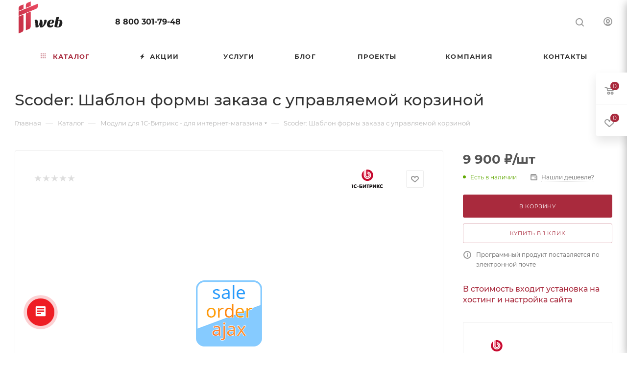

--- FILE ---
content_type: text/html; charset=UTF-8
request_url: https://site-na-bx.ru/catalog/dla_internet-magazina_3/scoder_shablon_formy_zakaza_s_upravlyaemoy_korzinoy/
body_size: 66406
content:
<!DOCTYPE html>
<html xmlns="http://www.w3.org/1999/xhtml" xml:lang="ru" lang="ru"  >
<head><link rel="canonical" href="https://site-na-bx.ru/catalog/dla_internet-magazina_3/scoder_shablon_formy_zakaza_s_upravlyaemoy_korzinoy/" />
	<title>Scoder: Шаблон формы заказа с управляемой корзиной - модуль 1С-Битрикс для интернет-магазина</title>
	<meta name="viewport" content="initial-scale=1.0, width=device-width, maximum-scale=1" />
	<meta name="HandheldFriendly" content="true" />
	<meta name="yes" content="yes" />
	<meta name="apple-mobile-web-app-status-bar-style" content="black" />
	<meta name="SKYPE_TOOLBAR" content="SKYPE_TOOLBAR_PARSER_COMPATIBLE" />
	<meta http-equiv="Content-Type" content="text/html; charset=UTF-8" />
<meta name="keywords" content="интернет-магазин, заказать, купить" />
<meta name="description" content="У нас Вы сможете купить и установить модуль для 1С-Битрикс - scoder: шаблон формы заказа с управляемой корзиной. Наши специалисты проконсультируют Вас о работе данного решения и помогут с установкой модуля или компонента." />
<link href="/bitrix/css/aspro.max/notice.css?17643942073623" rel="stylesheet"/>
<link href="/bitrix/js/ui/design-tokens/dist/ui.design-tokens.css?176439413226358" rel="stylesheet"/>
<link href="/bitrix/js/ui/fonts/opensans/ui.font.opensans.css?17643941332555" rel="stylesheet"/>
<link href="/bitrix/js/main/popup/dist/main.popup.bundle.css?176439413731694" rel="stylesheet"/>
<link href="/bitrix/templates/aspro_max/components/bitrix/catalog/main/style.css?176439413953868" rel="stylesheet"/>
<link href="/bitrix/templates/aspro_max/vendor/css/carousel/swiper/swiper-bundle.min.css?176439413814468" rel="stylesheet"/>
<link href="/bitrix/templates/aspro_max/css/slider.swiper.min.css?17643941394048" rel="stylesheet"/>
<link href="/bitrix/templates/aspro_max/components/bitrix/sale.gift.main.products/main/style.css?1764394138663" rel="stylesheet"/>
<link href="/bitrix/templates/aspro_max/css/main_slider.min.css?176439413928839" rel="stylesheet"/>
<link href="/bitrix/templates/aspro_max/css/blocks/grid-list.min.css?17643941394788" rel="stylesheet"/>
<link href="/bitrix/templates/aspro_max/css/skeleton.css?1764394139810" rel="stylesheet"/>
<link href="/bitrix/templates/aspro_max/css/conditional/ui-card.min.css?1764394139518" rel="stylesheet"/>
<link href="/bitrix/templates/aspro_max/css/video_block.min.css?1764394139374" rel="stylesheet"/>
<link href="/bitrix/components/aspro/sku.list/templates/grouper/style.css?17643941933246" rel="stylesheet"/>
<link href="/bitrix/templates/aspro_max/vendor/css/carousel/owl/owl.carousel.min.css?17643941383351" rel="stylesheet"/>
<link href="/bitrix/templates/aspro_max/vendor/css/carousel/owl/owl.theme.default.min.css?17643941381013" rel="stylesheet"/>
<link href="/bitrix/templates/aspro_max/css/detail-gallery.css?17643941398190" rel="stylesheet"/>
<link href="/bitrix/templates/aspro_max/css/bonus-system.min.css?17643941391535" rel="stylesheet"/>
<link href="/bitrix/templates/aspro_max/css/jquery.fancybox.min.css?176439413913062" rel="stylesheet"/>
<link href="/bitrix/templates/aspro_max/css/animation/animation_ext.css?17643941394934" rel="stylesheet"/>
<link href="/bitrix/templates/aspro_max/css/fonts/montserrat/css/montserrat.min.css?17643941395716" rel="stylesheet" data-template-style="true"/>
<link href="/bitrix/templates/aspro_max/css/blocks/dark-light-theme.css?17643941392595" rel="stylesheet" data-template-style="true"/>
<link href="/bitrix/templates/aspro_max/css/colored.css?17643941394203" rel="stylesheet" data-template-style="true"/>
<link href="/bitrix/templates/aspro_max/css/lite.bootstrap.css?176439413914370" rel="stylesheet" data-template-style="true"/>
<link href="/bitrix/templates/aspro_max/css/styles.css?1764394139199481" rel="stylesheet" data-template-style="true"/>
<link href="/bitrix/templates/aspro_max/css/blocks/blocks.css?176439413923521" rel="stylesheet" data-template-style="true"/>
<link href="/bitrix/templates/aspro_max/css/blocks/common.blocks/counter-state/counter-state.css?1764394139490" rel="stylesheet" data-template-style="true"/>
<link href="/bitrix/templates/aspro_max/css/menu.css?176439413985282" rel="stylesheet" data-template-style="true"/>
<link href="/bitrix/templates/aspro_max/css/catalog.css?176439413917774" rel="stylesheet" data-template-style="true"/>
<link href="/bitrix/templates/aspro_max/vendor/css/ripple.css?1764394138854" rel="stylesheet" data-template-style="true"/>
<link href="/bitrix/templates/aspro_max/css/stores.css?176439413910312" rel="stylesheet" data-template-style="true"/>
<link href="/bitrix/templates/aspro_max/css/yandex_map.css?17643941397689" rel="stylesheet" data-template-style="true"/>
<link href="/bitrix/templates/aspro_max/css/header_fixed.css?176439413912618" rel="stylesheet" data-template-style="true"/>
<link href="/bitrix/templates/aspro_max/ajax/ajax.css?1764394138326" rel="stylesheet" data-template-style="true"/>
<link href="/bitrix/templates/aspro_max/css/searchtitle.css?176439413911973" rel="stylesheet" data-template-style="true"/>
<link href="/bitrix/templates/aspro_max/css/blocks/line-block.min.css?17643941394730" rel="stylesheet" data-template-style="true"/>
<link href="/bitrix/templates/aspro_max/components/bitrix/menu/top/style.css?1764394138204" rel="stylesheet" data-template-style="true"/>
<link href="/bitrix/templates/aspro_max/css/mega_menu.css?17643941391653" rel="stylesheet" data-template-style="true"/>
<link href="/bitrix/templates/aspro_max/components/bitrix/breadcrumb/main/style.css?17643941382354" rel="stylesheet" data-template-style="true"/>
<link href="/bitrix/templates/aspro_max/css/footer.css?176439413937027" rel="stylesheet" data-template-style="true"/>
<link href="/bitrix/components/aspro/marketing.popup/templates/max/style.css?17643941939099" rel="stylesheet" data-template-style="true"/>
<link href="/bitrix/templates/aspro_max/styles.css?176439413921258" rel="stylesheet" data-template-style="true"/>
<link href="/bitrix/templates/aspro_max/template_styles.css?1764394139473367" rel="stylesheet" data-template-style="true"/>
<link href="/bitrix/templates/aspro_max/css/header.css?176439413931889" rel="stylesheet" data-template-style="true"/>
<link href="/bitrix/templates/aspro_max/css/media.css?1764394139195926" rel="stylesheet" data-template-style="true"/>
<link href="/bitrix/templates/aspro_max/css/h1-medium.css?1764394139464" rel="stylesheet" data-template-style="true"/>
<link href="/bitrix/templates/aspro_max/themes/custom_s1/theme.css?176528958854664" rel="stylesheet" data-template-style="true"/>
<link href="/bitrix/templates/aspro_max/css/widths/width-3.css?17643941394051" rel="stylesheet" data-template-style="true"/>
<link href="/bitrix/templates/aspro_max/css/fonts/font-10.css?17643941391097" rel="stylesheet" data-template-style="true"/>
<link href="/bitrix/templates/aspro_max/css/custom.css?1764569644922" rel="stylesheet" data-template-style="true"/>
<script>if(!window.BX)window.BX={};if(!window.BX.message)window.BX.message=function(mess){if(typeof mess==='object'){for(let i in mess) {BX.message[i]=mess[i];} return true;}};</script>
<script>(window.BX||top.BX).message({"JS_CORE_LOADING":"Загрузка...","JS_CORE_NO_DATA":"- Нет данных -","JS_CORE_WINDOW_CLOSE":"Закрыть","JS_CORE_WINDOW_EXPAND":"Развернуть","JS_CORE_WINDOW_NARROW":"Свернуть в окно","JS_CORE_WINDOW_SAVE":"Сохранить","JS_CORE_WINDOW_CANCEL":"Отменить","JS_CORE_WINDOW_CONTINUE":"Продолжить","JS_CORE_H":"ч","JS_CORE_M":"м","JS_CORE_S":"с","JSADM_AI_HIDE_EXTRA":"Скрыть лишние","JSADM_AI_ALL_NOTIF":"Показать все","JSADM_AUTH_REQ":"Требуется авторизация!","JS_CORE_WINDOW_AUTH":"Войти","JS_CORE_IMAGE_FULL":"Полный размер"});</script>
<script src="/bitrix/js/main/core/core.js?1768484801537531"></script>
<script>BX.Runtime.registerExtension({"name":"main.core","namespace":"BX","loaded":true});</script>
<script>BX.setJSList(["\/bitrix\/js\/main\/core\/core_ajax.js","\/bitrix\/js\/main\/core\/core_promise.js","\/bitrix\/js\/main\/polyfill\/promise\/js\/promise.js","\/bitrix\/js\/main\/loadext\/loadext.js","\/bitrix\/js\/main\/loadext\/extension.js","\/bitrix\/js\/main\/polyfill\/promise\/js\/promise.js","\/bitrix\/js\/main\/polyfill\/find\/js\/find.js","\/bitrix\/js\/main\/polyfill\/includes\/js\/includes.js","\/bitrix\/js\/main\/polyfill\/matches\/js\/matches.js","\/bitrix\/js\/ui\/polyfill\/closest\/js\/closest.js","\/bitrix\/js\/main\/polyfill\/fill\/main.polyfill.fill.js","\/bitrix\/js\/main\/polyfill\/find\/js\/find.js","\/bitrix\/js\/main\/polyfill\/matches\/js\/matches.js","\/bitrix\/js\/main\/polyfill\/core\/dist\/polyfill.bundle.js","\/bitrix\/js\/main\/core\/core.js","\/bitrix\/js\/main\/polyfill\/intersectionobserver\/js\/intersectionobserver.js","\/bitrix\/js\/main\/lazyload\/dist\/lazyload.bundle.js","\/bitrix\/js\/main\/polyfill\/core\/dist\/polyfill.bundle.js","\/bitrix\/js\/main\/parambag\/dist\/parambag.bundle.js"]);
</script>
<script>BX.Runtime.registerExtension({"name":"pull.protobuf","namespace":"BX","loaded":true});</script>
<script>BX.Runtime.registerExtension({"name":"rest.client","namespace":"window","loaded":true});</script>
<script>(window.BX||top.BX).message({"pull_server_enabled":"Y","pull_config_timestamp":1764147661,"shared_worker_allowed":"Y","pull_guest_mode":"N","pull_guest_user_id":0,"pull_worker_mtime":1764394134});(window.BX||top.BX).message({"PULL_OLD_REVISION":"Для продолжения корректной работы с сайтом необходимо перезагрузить страницу."});</script>
<script>BX.Runtime.registerExtension({"name":"pull.client","namespace":"BX","loaded":true});</script>
<script>BX.Runtime.registerExtension({"name":"pull","namespace":"window","loaded":true});</script>
<script>BX.Runtime.registerExtension({"name":"aspro_logo","namespace":"window","loaded":true});</script>
<script>(window.BX||top.BX).message({"NOTICE_ADDED2CART":"В корзине","NOTICE_CLOSE":"Закрыть","NOTICE_MORE":"и ещё #COUNT# #PRODUCTS#","NOTICE_PRODUCT0":"товаров","NOTICE_PRODUCT1":"товар","NOTICE_PRODUCT2":"товара","NOTICE_ADDED2DELAY":"В отложенных","NOTICE_ADDED2COMPARE":"В сравнении","NOTICE_ERROR":"Ошибка","NOTICE_REQUEST_ERROR":"Ошибка запроса","NOTICE_AUTHORIZED":"Вы успешно авторизовались","NOTICE_ADDED2FAVORITE":"В избранном","NOTICE_ADDED2SUBSCRIBE":"Вы подписались","NOTICE_REMOVED_FROM_COMPARE":"Удалено из сравнения","NOTICE_REMOVED_FROM_FAVORITE":"Удалено из избранного","NOTICE_REMOVED_FROM_SUBSCRIBE":"Удалено из подписки"});</script>
<script>BX.Runtime.registerExtension({"name":"aspro_notice","namespace":"window","loaded":true});</script>
<script>(window.BX||top.BX).message({"CT_BST_SEARCH_BUTTON2":"Найти","SEARCH_IN_SITE_FULL":"По всему сайту","SEARCH_IN_SITE":"Везде","SEARCH_IN_CATALOG_FULL":"По каталогу","SEARCH_IN_CATALOG":"Каталог"});</script>
<script>BX.Runtime.registerExtension({"name":"aspro_searchtitle","namespace":"window","loaded":true});</script>
<script>BX.Runtime.registerExtension({"name":"aspro_line_block","namespace":"window","loaded":true});</script>
<script>BX.Runtime.registerExtension({"name":"aspro_mega_menu","namespace":"window","loaded":true});</script>
<script>BX.Runtime.registerExtension({"name":"ui.design-tokens","namespace":"window","loaded":true});</script>
<script>BX.Runtime.registerExtension({"name":"ui.fonts.opensans","namespace":"window","loaded":true});</script>
<script>BX.Runtime.registerExtension({"name":"main.popup","namespace":"BX.Main","loaded":true});</script>
<script>BX.Runtime.registerExtension({"name":"popup","namespace":"window","loaded":true});</script>
<script>BX.Runtime.registerExtension({"name":"aspro_swiper_init","namespace":"window","loaded":true});</script>
<script>BX.Runtime.registerExtension({"name":"aspro_swiper","namespace":"window","loaded":true});</script>
<script type="extension/settings" data-extension="currency.currency-core">{"region":"ru"}</script>
<script>BX.Runtime.registerExtension({"name":"currency.currency-core","namespace":"BX.Currency","loaded":true});</script>
<script>BX.Runtime.registerExtension({"name":"currency","namespace":"window","loaded":true});</script>
<script>BX.Runtime.registerExtension({"name":"aspro_swiper_main_styles","namespace":"window","loaded":true});</script>
<script>BX.Runtime.registerExtension({"name":"aspro_swiper_events","namespace":"window","loaded":true});</script>
<script>BX.Runtime.registerExtension({"name":"aspro_hash_location","namespace":"window","loaded":true});</script>
<script>BX.Runtime.registerExtension({"name":"aspro_tabs_history","namespace":"window","loaded":true});</script>
<script>BX.Runtime.registerExtension({"name":"aspro_countdown","namespace":"window","loaded":true});</script>
<script>BX.Runtime.registerExtension({"name":"aspro_grid-list","namespace":"window","loaded":true});</script>
<script>BX.Runtime.registerExtension({"name":"aspro_video_inline_appear","namespace":"window","loaded":true});</script>
<script>BX.Runtime.registerExtension({"name":"aspro_skeleton","namespace":"window","loaded":true});</script>
<script>BX.Runtime.registerExtension({"name":"aspro_ui-card","namespace":"window","loaded":true});</script>
<script>BX.Runtime.registerExtension({"name":"aspro_video_block","namespace":"window","loaded":true});</script>
<script>BX.Runtime.registerExtension({"name":"aspro_owl_carousel","namespace":"window","loaded":true});</script>
<script>BX.Runtime.registerExtension({"name":"aspro_catalog_element","namespace":"window","loaded":true});</script>
<script>BX.Runtime.registerExtension({"name":"aspro_detail_gallery","namespace":"window","loaded":true});</script>
<script>BX.Runtime.registerExtension({"name":"aspro_bonus_system","namespace":"window","loaded":true});</script>
<script>BX.Runtime.registerExtension({"name":"aspro_fancybox","namespace":"window","loaded":true});</script>
<script>BX.Runtime.registerExtension({"name":"aspro_animation_ext","namespace":"window","loaded":true});</script>
<script>(window.BX||top.BX).message({"LANGUAGE_ID":"ru","FORMAT_DATE":"DD.MM.YYYY","FORMAT_DATETIME":"DD.MM.YYYY HH:MI:SS","COOKIE_PREFIX":"BITRIX_SM","SERVER_TZ_OFFSET":"10800","UTF_MODE":"Y","SITE_ID":"s1","SITE_DIR":"\/","USER_ID":"","SERVER_TIME":1768725419,"USER_TZ_OFFSET":0,"USER_TZ_AUTO":"Y","bitrix_sessid":"73ab7b4c3a07cc27417408e0fbb230a5"});</script>

<script src="/bitrix/js/pull/protobuf/protobuf.js?1764394134274055"></script>
<script src="/bitrix/js/pull/protobuf/model.js?176439413470928"></script>
<script src="/bitrix/js/rest/client/rest.client.js?176439413117414"></script>
<script src="/bitrix/js/pull/client/pull.client.js?176439413483861"></script>
<script src="/bitrix/js/main/ajax.js?176439413535509"></script>
<script src="/bitrix/js/aspro.max/notice.js?176439413428165"></script>
<script src="/bitrix/js/main/popup/dist/main.popup.bundle.js?1768484801120171"></script>
<script src="/bitrix/js/currency/currency-core/dist/currency-core.bundle.js?17643941348800"></script>
<script src="/bitrix/js/currency/core_currency.js?17643941341181"></script>
<script>void 0===BX.Aspro?.Captcha&&(BX.namespace("Aspro.Captcha"),(()=>{const e="captchaApiLoader";let t={};BX.Aspro.Captcha=new class{constructor(){}get options(){return JSON.parse(JSON.stringify(t.options))}get params(){let e=t.options.params;return JSON.parse(JSON.stringify(e))}get key(){return t.options.key}get hl(){return t.options.params.hl}get type(){return t.options.type}isYandexSmartCaptcha(){return"ya.smartcaptcha"==this.type}isGoogleRecaptcha(){return!this.isYandexSmartCaptcha()}isGoogleRecaptcha3(){return this.isGoogleRecaptcha()&&3==t.options.ver}isInvisible(){return this.isYandexSmartCaptcha()?t.options.params.invisible:this.isGoogleRecaptcha()&&!this.isGoogleRecaptcha3()?"invisible"==t.options.params.size:void 0}get className(){return this.isYandexSmartCaptcha()?"smart-captcha":this.isGoogleRecaptcha()?"g-recaptcha":""}get selector(){return"."+this.className}get clientResponseSelector(){return this.isYandexSmartCaptcha()?'[name="smart-token"]':this.isGoogleRecaptcha()?".g-recaptcha-response":""}get api(){return this.isYandexSmartCaptcha()?window.smartCaptcha||null:this.isGoogleRecaptcha()&&window.grecaptcha||null}getApiResponse(e){return void 0!==e?this.api.getResponse(e):""}init(e){t.options||(t.options="object"==typeof e&&e?e:{},window.onLoadCaptcha=window.onLoadCaptcha||this.onLoad.bind(this),window.renderCaptcha=window.renderCaptcha||this.render.bind(this),window.onPassedCaptcha=window.onPassedCaptcha||this.onPassed.bind(this),window.renderRecaptchaById=window.renderRecaptchaById||window.renderCaptcha,this.isYandexSmartCaptcha()&&(window.asproRecaptcha=t.options),this.isGoogleRecaptcha()&&(window.asproRecaptcha.params={sitekey:t.options.key,recaptchaLang:t.options.params.hl,callback:t.options.params.callback},this.isGoogleRecaptcha3()||(window.asproRecaptcha.params.recaptchaSize=t.options.params.size,window.asproRecaptcha.params.recaptchaColor=t.options.params.theme,window.asproRecaptcha.params.recaptchaLogoShow=t.options.params.showLogo,window.asproRecaptcha.params.recaptchaBadge=t.options.params.badge)))}load(){return t.loadPromise=t.loadPromise||new Promise(((a,s)=>{try{if(t.onResolveLoadPromise=()=>{a()},document.getElementById(e))throw"Another Api loader already exists";let s=document.createElement("script");s.id=e,this.isYandexSmartCaptcha()?s.src="https://smartcaptcha.yandexcloud.net/captcha.js?render=onload&onload=onLoadCaptcha":s.src="//www.google.com/recaptcha/api.js?hl="+this.hl+"&onload=onLoadCaptcha&render="+(this.isGoogleRecaptcha3()?this.key:"explicit"),document.head.appendChild(s)}catch(e){s(e)}})),t.loadPromise}onLoad(){"function"==typeof t.onResolveLoadPromise&&t.onResolveLoadPromise()}validate(e){if(e){let t=e.closest("form")?.querySelector(this.selector);if(t){let e=t.getAttribute("data-widgetid");if(void 0!==e)return""!=this.getApiResponse(e)}}return!0}onPassed(e){e&&document.querySelectorAll(this.selector).forEach((t=>{let a=t.getAttribute("data-widgetid");if(void 0!==a){if(this.getApiResponse(a)==e){let a=t.closest("form");if(a)if(this.isInvisible()){let t=this.clientResponseSelector;a.querySelector(t)&&!a.querySelector(t).value&&(a.querySelector(t).value=e),document.querySelectorAll('iframe[src*="recaptcha"]').forEach((e=>{let t=e.parentElement?.parentElement;t&&(t.classList.contains("grecaptcha-badge")||(t.style.width="100%"))})),"one_click_buy_form"==a.getAttribute("id")?BX.submit(BX("one_click_buy_form")):"form_comment"==a.getAttribute("name")?BX.submit(BX("form_comment")):-1!==a.getAttribute("id")?.indexOf("auth-page-form")?BX.submit(a):a.submit()}else this.Replacer.addValidationInput(a),a.querySelector("input.recaptcha")&&this.api&&$(a.querySelector("input.recaptcha")).valid()}}}))}onSubmit(e){return new Promise(((t,a)=>{try{if("object"==typeof e&&e&&e.form&&this.api){let a=e.form.querySelector(this.selector);if(a){let s=a.getAttribute("data-widgetid");if(void 0!==s){let a=this.clientResponseSelector;e.form.querySelector(a)&&!e.form.querySelector(a).value&&(e.form.closest(".form")&&e.form.closest(".form").classList.add("sending"),this.isInvisible()?(this.api.execute(s),t(!1)):this.isGoogleRecaptcha3()&&(this.api.execute(this.key,{action:"maxscore"}).then((t=>{e.form.querySelector(a).value=t,"one_click_buy_form"==e.form.getAttribute("id")?BX.submit(BX("one_click_buy_form")):"form_comment"==e.form.getAttribute("name")?BX.submit(BX("form_comment")):-1!==e.form.getAttribute("id")?.indexOf("auth-page-form")?BX.submit(e.form):e.form.submit()})),t(!1)))}}}t(!0)}catch(e){a(e)}}))}render(e){return new Promise(((t,a)=>{this.load().then((()=>{try{if(!this.api)throw"Captcha api not loaded";const a=a=>{if(!a.classList.contains(this.className))throw"Node is not a captcha #"+e;let s;this.isGoogleRecaptcha3()?(a.innerHTML='<textarea class="g-recaptcha-response" style="display:none;resize:0;" name="g-recaptcha-response"></textarea>',t(a)):(a.children.length&&t(a),s=this.api.render(a,this.params),a.setAttribute("data-widgetid",s),t(a))};let s=document.getElementById(e);if(s)a(s);else{let t=0;const o=setInterval((()=>{if(s=document.getElementById(e),s)clearInterval(o),a(s);else if(++t>=10)throw clearInterval(o),"Captcha not finded #"+e}),100)}}catch(e){a(e)}})).catch((e=>{a(e)}))}))}reset(){(this.isGoogleRecaptcha()||this.isYandexSmartCaptcha())&&this.api.reset()}};BX.Aspro.Captcha.Replacer=new class{constructor(){this.bindEvents()}bindEvents(){BX.addCustomEvent(window,"onRenderCaptcha",BX.proxy(this.replace,this)),BX.addCustomEvent(window,"onAjaxSuccess",BX.proxy(this.replace,this))}replace(e){try{this.fixExists();let e=this.getForms();for(let t=0;t<e.length;++t){let a=e[t];this.hideLabel(a),this.removeReload(a),BX.Aspro.Captcha.isGoogleRecaptcha3()&&this.hideRow(a),BX.Aspro.Captcha.isGoogleRecaptcha3()||BX.Aspro.Captcha.isInvisible()||this.addValidationInput(a);let s=this.getInputs(a);for(let e=0;e<s.length;++e)this.replaceInput(s[e]);let o=this.getImages(a);for(let e=0;e<o.length;++e)this.hideImage(o[e])}return!0}catch(e){return!1}}fixExists(){let e=document.getElementsByClassName(BX.Aspro.Captcha.className);if(e.length)for(let t=0;t<e.length;++t){let a=e[t],s=a.id;if("string"==typeof s&&0!==s.length){let e=a.closest("form");if(e&&(this.hideLabel(e),this.removeReload(e),BX.Aspro.Captcha.isGoogleRecaptcha()&&BX.Aspro.Captcha.isGoogleRecaptcha3()&&this.hideRow(e),BX.Aspro.Captcha.isGoogleRecaptcha3()||BX.Aspro.Captcha.isInvisible()||this.addValidationInput(e),BX.Aspro.Captcha.isYandexSmartCaptcha()||!BX.Aspro.Captcha.isGoogleRecaptcha3())){let e=a.closest(".captcha-row");e&&(BX.Aspro.Captcha.isYandexSmartCaptcha()?BX.Aspro.Captcha.isInvisible()&&e.classList.add((BX.Aspro.Captcha.params.hideShield,"n"),BX.Aspro.Captcha.params.shieldPosition):e.classList.add("logo_captcha_"+BX.Aspro.Captcha.params.showLogo,window.BX.Aspro.Captcha.params.badge),BX.Aspro.Captcha.isInvisible()&&e.classList.add("invisible"),e.querySelector(".captcha_image")?.classList.add("recaptcha_tmp_img"),e.querySelector(".captcha_input")?.classList.add("recaptcha_text"))}}}}getForms(){let e=[],t=this.getInputs();for(let a=0;a<t.length;++a){let s=t[a].closest("form");s&&e.push(s)}return e}getInputs(e=null){let t=[];return(e=e||document).querySelectorAll('form input[name="captcha_word"]').forEach((e=>{t.push(e)})),t}getImages(e=null){let t=[];return(e=e||document).querySelectorAll("img[src]").forEach((e=>{(/\/bitrix\/tools\/captcha.php\?(captcha_code|captcha_sid)=[^>]*?/i.test(e.src)||"captcha"===e.id)&&t.push(e)})),t}replaceInput(e){if(!e)return;let t="recaptcha-dynamic-"+(new Date).getTime();if(null!==document.getElementById(t)){let e=!1,a=null,s=65535;do{a=Math.floor(Math.random()*s),e=null!==document.getElementById(t+a)}while(e);t+=a}let a=document.createElement("div");a.id=t,a.className=BX.Aspro.Captcha.className,a.setAttribute("data-sitekey",BX.Aspro.Captcha.key),e.parentNode&&(e.parentNode.classList.add("recaptcha_text"),e.parentNode.replaceChild(a,e)),BX.Aspro.Captcha.render(t)}hideImage(e){if(!e)return;e.style.display="none";e.setAttribute("src","[data-uri]"),e.parentNode&&e.parentNode.classList.add("recaptcha_tmp_img")}hideLabel(e=null){(e=e||document).querySelectorAll(".captcha-row label:not(.error)").forEach((e=>{e.style.display="none"}))}removeReload(e=null){(e=e||document).querySelectorAll(".captcha-row .refresh").forEach((e=>{e.remove()})),e.querySelectorAll(".captcha_reload").forEach((e=>{e.remove()}))}hideRow(e=null){(e=e||document).querySelectorAll(".captcha-row").forEach((e=>{e.style.display="none"}))}addValidationInput(e=null){(e=e||document).querySelectorAll(".captcha-row").forEach((e=>{e.querySelector("input.recaptcha")||e.appendChild(BX.create({tag:"input",attrs:{type:"text",class:"recaptcha"},html:""}))}))}}})());</script>
<script>window['asproRecaptcha'] = {"type":"g.recaptcha","key":"6LcTkicUAAAAAGLyZLQEh5B2VU9fvx4qZr1_9O7_","ver":"2","params":{"sitekey":"6LcTkicUAAAAAGLyZLQEh5B2VU9fvx4qZr1_9O7_","hl":"ru","callback":"onPassedCaptcha","theme":"light","showLogo":"y","size":"normal","badge":"bottomright"}};</script><script>BX.Aspro.Captcha.init({"type":"g.recaptcha","key":"6LcTkicUAAAAAGLyZLQEh5B2VU9fvx4qZr1_9O7_","ver":"2","params":{"sitekey":"6LcTkicUAAAAAGLyZLQEh5B2VU9fvx4qZr1_9O7_","hl":"ru","callback":"onPassedCaptcha","theme":"light","showLogo":"y","size":"normal","badge":"bottomright"}});</script>
<script>
					(function () {
						"use strict";
						var counter = function ()
						{
							var cookie = (function (name) {
								var parts = ("; " + document.cookie).split("; " + name + "=");
								if (parts.length == 2) {
									try {return JSON.parse(decodeURIComponent(parts.pop().split(";").shift()));}
									catch (e) {}
								}
							})("BITRIX_CONVERSION_CONTEXT_s1");
							if (cookie && cookie.EXPIRE >= BX.message("SERVER_TIME"))
								return;
							var request = new XMLHttpRequest();
							request.open("POST", "/bitrix/tools/conversion/ajax_counter.php", true);
							request.setRequestHeader("Content-type", "application/x-www-form-urlencoded");
							request.send(
								"SITE_ID="+encodeURIComponent("s1")+
								"&sessid="+encodeURIComponent(BX.bitrix_sessid())+
								"&HTTP_REFERER="+encodeURIComponent(document.referrer)
							);
						};
						if (window.frameRequestStart === true)
							BX.addCustomEvent("onFrameDataReceived", counter);
						else
							BX.ready(counter);
					})();
				</script>
<script>BX.message({'PORTAL_WIZARD_NAME':'Аспро: Максимум - интернет-магазин','PORTAL_WIZARD_DESC':'Аспро: Максимум - интернет магазин с поддержкой современных технологий: BigData, композитный сайт, фасетный поиск, адаптивная верстка','ASPRO_MAX_MOD_INST_OK':'Поздравляем, модуль «Аспро: Максимум - интернет-магазин» успешно установлен!<br />\nДля установки готового сайта, пожалуйста перейдите <a href=\'/bitrix/admin/wizard_list.php?lang=ru\'>в список мастеров<\/a> <br />и выберите пункт «Установить» в меню мастера aspro:max','ASPRO_MAX_MOD_UNINST_OK':'Удаление модуля успешно завершено','ASPRO_MAX_SCOM_INSTALL_NAME':'Аспро: Максимум - интернет-магазин','ASPRO_MAX_SCOM_INSTALL_DESCRIPTION':'Мастер создания интернет-магазина «Аспро: Максимум - интернет-магазин»','ASPRO_MAX_SCOM_INSTALL_TITLE':'Установка модуля \"Аспро: Максимум\"','ASPRO_MAX_SCOM_UNINSTALL_TITLE':'Удаление модуля \"Аспро: Максимум\"','ASPRO_MAX_SPER_PARTNER':'Аспро','ASPRO_MAX_PARTNER_URI':'http://www.aspro.ru','OPEN_WIZARDS_LIST':'Открыть список мастеров','ASPRO_MAX_INSTALL_SITE':'Установить готовый сайт','PHONE':'Телефон','FAST_VIEW':'Быстрый просмотр','TABLES_SIZE_TITLE':'Подбор размера','SOCIAL':'Социальные сети','DESCRIPTION':'Описание магазина','ITEMS':'Товары','LOGO':'Логотип','REGISTER_INCLUDE_AREA':'Текст о регистрации','AUTH_INCLUDE_AREA':'Текст об авторизации','FRONT_IMG':'Изображение компании','EMPTY_CART':'пуста','CATALOG_VIEW_MORE':'... Показать все','CATALOG_VIEW_LESS':'... Свернуть','JS_REQUIRED':'Заполните это поле','JS_FORMAT':'Неверный формат','JS_FILE_EXT':'Недопустимое расширение файла','JS_PASSWORD_COPY':'Пароли не совпадают','JS_PASSWORD_LENGTH':'Минимум 6 символов','JS_ERROR':'Неверно заполнено поле','JS_FILE_SIZE':'Максимальный размер 5мб','JS_FILE_BUTTON_NAME':'Выберите файл','JS_FILE_DEFAULT':'Прикрепите файл','JS_DATE':'Некорректная дата','JS_DATETIME':'Некорректная дата/время','JS_REQUIRED_LICENSES':'Согласитесь с условиями','JS_REQUIRED_OFFER':'Согласитесь с условиями','LICENSE_PROP':'Согласие на обработку персональных данных','LOGIN_LEN':'Введите минимум {0} символа','FANCY_CLOSE':'Закрыть','FANCY_NEXT':'Следующий','FANCY_PREV':'Предыдущий','TOP_AUTH_REGISTER':'Регистрация','CALLBACK':'Заказать звонок','ASK':'Задать вопрос','REVIEW':'Оставить отзыв','S_CALLBACK':'Заказать звонок','UNTIL_AKC':'До конца акции','TITLE_QUANTITY_BLOCK':'Остаток','TITLE_QUANTITY':'шт','TOTAL_SUMM_ITEM':'Общая стоимость ','SUBSCRIBE_SUCCESS':'Вы успешно подписались','RECAPTCHA_TEXT':'Подтвердите, что вы не робот','JS_RECAPTCHA_ERROR':'Пройдите проверку','COUNTDOWN_SEC':'сек','COUNTDOWN_MIN':'мин','COUNTDOWN_HOUR':'час','COUNTDOWN_DAY0':'дн','COUNTDOWN_DAY1':'дн','COUNTDOWN_DAY2':'дн','COUNTDOWN_WEAK0':'Недель','COUNTDOWN_WEAK1':'Неделя','COUNTDOWN_WEAK2':'Недели','COUNTDOWN_MONTH0':'Месяцев','COUNTDOWN_MONTH1':'Месяц','COUNTDOWN_MONTH2':'Месяца','COUNTDOWN_YEAR0':'Лет','COUNTDOWN_YEAR1':'Год','COUNTDOWN_YEAR2':'Года','COUNTDOWN_COMPACT_SEC':'с','COUNTDOWN_COMPACT_MIN':'м','COUNTDOWN_COMPACT_HOUR':'ч','COUNTDOWN_COMPACT_DAY':'д','COUNTDOWN_COMPACT_WEAK':'н','COUNTDOWN_COMPACT_MONTH':'м','COUNTDOWN_COMPACT_YEAR0':'л','COUNTDOWN_COMPACT_YEAR1':'г','CATALOG_PARTIAL_BASKET_PROPERTIES_ERROR':'Заполнены не все свойства у добавляемого товара','CATALOG_EMPTY_BASKET_PROPERTIES_ERROR':'Выберите свойства товара, добавляемые в корзину в параметрах компонента','CATALOG_ELEMENT_NOT_FOUND':'Элемент не найден','ERROR_ADD2BASKET':'Ошибка добавления товара в корзину','CATALOG_SUCCESSFUL_ADD_TO_BASKET':'Успешное добавление товара в корзину','ERROR_BASKET_TITLE':'Ошибка корзины','ERROR_BASKET_PROP_TITLE':'Выберите свойства, добавляемые в корзину','ERROR_BASKET_BUTTON':'Выбрать','BASKET_TOP':'Корзина в шапке','ERROR_ADD_DELAY_ITEM':'Ошибка отложенной корзины','VIEWED_TITLE':'Ранее вы смотрели','VIEWED_BEFORE':'Ранее вы смотрели','BEST_TITLE':'Лучшие предложения','CT_BST_SEARCH_BUTTON':'Поиск','CT_BST_SEARCH2_BUTTON':'Найти','BASKET_PRINT_BUTTON':'Распечатать','BASKET_CLEAR_ALL_BUTTON':'Очистить','BASKET_QUICK_ORDER_BUTTON':'Быстрый заказ','BASKET_CONTINUE_BUTTON':'Продолжить покупки','BASKET_ORDER_BUTTON':'Оформить заказ','SHARE_BUTTON':'Поделиться','BASKET_CHANGE_TITLE':'Ваш заказ','BASKET_CHANGE_LINK':'Изменить','MORE_INFO_SKU':'Купить','FROM':'от','BEFORE':'до','TITLE_BLOCK_VIEWED_NAME':'Ранее вы смотрели','T_BASKET':'Корзина','FILTER_EXPAND_VALUES':'Показать все','FILTER_HIDE_VALUES':'Свернуть','FULL_ORDER':'Полный заказ','CUSTOM_COLOR_CHOOSE':'Выбрать','CUSTOM_COLOR_CANCEL':'Отмена','S_MOBILE_MENU':'Меню','MAX_T_MENU_BACK':'Назад','MAX_T_MENU_CALLBACK':'Обратная связь','MAX_T_MENU_CONTACTS_TITLE':'Будьте на связи','SEARCH_TITLE':'Поиск','SEARCH_VALUES_EMPTY_TITLE':'Ничего не нашлось','SOCIAL_TITLE':'Оставайтесь на связи','HEADER_SCHEDULE':'Время работы','SEO_TEXT':'SEO описание','COMPANY_IMG':'Картинка компании','COMPANY_TEXT':'Описание компании','CONFIG_SAVE_SUCCESS':'Настройки сохранены','CONFIG_SAVE_FAIL':'Ошибка сохранения настроек','ITEM_ECONOMY':'Экономия','ITEM_ARTICLE':'Артикул: ','JS_FORMAT_ORDER':'имеет неверный формат','JS_BASKET_COUNT_TITLE':'В корзине товаров на SUMM','POPUP_VIDEO':'Видео','POPUP_GIFT_TEXT':'Нашли что-то особенное? Намекните другу о подарке!','ORDER_FIO_LABEL':'Ф.И.О.','ORDER_PHONE_LABEL':'Телефон','PHONE_AUTH':'Войти по телефону','ORDER_REGISTER_BUTTON':'Регистрация','PRICES_TYPE':'Варианты цен','FILTER_HELPER_VALUES':' знач.','SHOW_MORE_SCU_MAIN':'Еще #COUNT#','SHOW_MORE_SCU_1':'предложение','SHOW_MORE_SCU_2':'предложения','SHOW_MORE_SCU_3':'предложений','PARENT_ITEM_NOT_FOUND':'Не найден основной товар для услуги в корзине. Обновите страницу и попробуйте снова.','INVALID_NUMBER':'Неверный номер','INVALID_COUNTRY_CODE':'Неверный код страны','TOO_SHORT':'Номер слишком короткий','TOO_LONG':'Номер слишком длинный','FORM_REQUIRED_FIELDS':'обязательные поля'})</script>
<link href="/bitrix/templates/aspro_max/css/critical.css?176439413933" data-skip-moving="true" rel="stylesheet">
<meta name="theme-color" content="#a92a3d">
<style>:root{--theme-base-color: #a92a3d;--theme-base-opacity-color: #a92a3d1a;--theme-base-color-hue:351;--theme-base-color-saturation:60%;--theme-base-color-lightness:41%;}</style>
<style>html {--theme-page-width: 1348px;--theme-page-width-padding: 30px}</style>
<script src="/bitrix/templates/aspro_max/js/observer.js" async defer></script>
<link href="/bitrix/templates/aspro_max/css/print.css?176439413923591" data-template-style="true" rel="stylesheet" media="print">
                    <script src="/bitrix/templates/aspro_max/js/app.js?17643941385512"></script>
                    <script data-skip-moving="true" src="/bitrix/js/main/jquery/jquery-3.6.0.min.js"></script>
                    <script data-skip-moving="true" src="/bitrix/templates/aspro_max/js/speed.min.js?=1764394138"></script>
<link rel="shortcut icon" href="/favicon.png" type="image/png" />
<link rel="apple-touch-icon" sizes="180x180" href="/include/apple-touch-icon.png" />
<meta property="og:description" content="У нас Вы сможете купить и установить модуль для 1С-Битрикс - scoder: шаблон формы заказа с управляемой корзиной. Наши специалисты проконсультируют Вас о работе данного решения и помогут с установкой модуля или компонента." />
<meta property="og:image" content="https://site-na-bx.ru/upload/iblock/a59/ckay6ymto3yrwxmle5kl58z7zo64tqrg.png" />
<link rel="image_src" href="https://site-na-bx.ru/upload/iblock/a59/ckay6ymto3yrwxmle5kl58z7zo64tqrg.png"  />
<meta property="og:title" content="Scoder: Шаблон формы заказа с управляемой корзиной - модуль 1С-Битрикс для интернет-магазина" />
<meta property="og:type" content="website" />
<meta property="og:url" content="https://site-na-bx.ru/catalog/dla_internet-magazina_3/scoder_shablon_formy_zakaza_s_upravlyaemoy_korzinoy/" />
<script src="/bitrix/templates/aspro_max/js/fetch/bottom_panel.js?1764394138771" defer=""></script>

<script src="/bitrix/templates/aspro_max/js/lite.bootstrap.js?176439413819575"></script>
<script src="/bitrix/templates/aspro_max/js/jquery.actual.min.js?17643941381251"></script>
<script src="/bitrix/templates/aspro_max/vendor/js/ripple.js?17643941384702"></script>
<script src="/bitrix/templates/aspro_max/js/browser.js?17643941381032"></script>
<script src="/bitrix/templates/aspro_max/vendor/js/sticky-sidebar.js?176439413825989"></script>
<script src="/bitrix/templates/aspro_max/js/jquery.alphanumeric.js?17643941381972"></script>
<script src="/bitrix/templates/aspro_max/js/jquery.cookie.js?17643941383066"></script>
<script src="/bitrix/templates/aspro_max/js/mobile.js?176439413828083"></script>
<script src="/bitrix/templates/aspro_max/js/main.js?1764394138302643"></script>
<script src="/bitrix/templates/aspro_max/js/blocks/blocks.js?17643941387489"></script>
<script src="/bitrix/templates/aspro_max/js/logo.min.js?17643941383490"></script>
<script src="/bitrix/templates/aspro_max/js/autoload/dropdown-product.js?17643941381625"></script>
<script src="/bitrix/templates/aspro_max/js/autoload/item-action.js?176439413820332"></script>
<script src="/bitrix/templates/aspro_max/js/autoload/select_offer_load.js?17643941381192"></script>
<script src="/bitrix/components/bitrix/search.title/script.js?176848473910573"></script>
<script src="/bitrix/templates/aspro_max/components/bitrix/search.title/mega_menu/script.js?176439413810679"></script>
<script src="/bitrix/templates/aspro_max/js/searchtitle.js?17643941381367"></script>
<script src="/bitrix/templates/aspro_max/components/bitrix/menu/top/script.js?176439413836"></script>
<script src="/bitrix/templates/aspro_max/js/mega_menu.js?17643941381064"></script>
<script src="/bitrix/templates/aspro_max/components/bitrix/menu/bottom/script.js?1764394138789"></script>
<script src="/bitrix/templates/aspro_max/components/bitrix/search.title/fixed/script.js?176439413810790"></script>
<script src="/bitrix/templates/aspro_max/js/custom.js?1764394138100"></script>
<script src="/bitrix/templates/aspro_max/components/bitrix/catalog/main/script.js?176439413920712"></script>
<script src="/bitrix/templates/aspro_max/components/bitrix/catalog.element/main/script.js?176439413911126"></script>
<script src="/bitrix/templates/aspro_max/components/bitrix/sale.prediction.product.detail/main/script.js?1764394139579"></script>
<script src="/bitrix/templates/aspro_max/components/bitrix/sale.gift.product/main/script.js?176439413849315"></script>
<script src="/bitrix/templates/aspro_max/js/slider.swiper.min.js?17643941381765"></script>
<script src="/bitrix/templates/aspro_max/vendor/js/carousel/swiper/swiper-bundle.min.js?1764394138158093"></script>
<script src="/bitrix/templates/aspro_max/components/bitrix/sale.gift.main.products/main/script.js?17643941384955"></script>
<script src="/bitrix/templates/aspro_max/js/slider.swiper.galleryEvents.min.js?17643941381580"></script>
<script src="/bitrix/templates/aspro_max/js/hash_location.js?1764394138995"></script>
<script src="/bitrix/templates/aspro_max/js/tabs_history.js?17643941382216"></script>
<script src="/bitrix/templates/aspro_max/js/countdown.js?1764394138620"></script>
<script src="/bitrix/templates/aspro_max/js/video_inline_appear.min.js?1764394138408"></script>
<script src="/bitrix/components/aspro/sku.list/templates/grouper/script.js?17643941932631"></script>
<script src="/bitrix/templates/aspro_max/js/jquery.history.js?176439413821571"></script>
<script src="/bitrix/templates/aspro_max/vendor/js/carousel/owl/owl.carousel.min.js?176439413844743"></script>
<script src="/bitrix/templates/aspro_max/js/catalog_element.min.js?1764394138802"></script>
<script src="/bitrix/templates/aspro_max/js/jquery.fancybox.min.js?176439413867390"></script>
		<style>html {--theme-items-gap:32px;--fixed-header:105px;--fixed-tabs:49px;}</style>	<!-- Google Tag Manager -->
<script>(function(w,d,s,l,i){w[l]=w[l]||[];w[l].push({'gtm.start':
new Date().getTime(),event:'gtm.js'});var f=d.getElementsByTagName(s)[0],
j=d.createElement(s),dl=l!='dataLayer'?'&l='+l:'';j.async=true;j.src=
'https://www.googletagmanager.com/gtm.js?id='+i+dl;f.parentNode.insertBefore(j,f);
})(window,document,'script','dataLayer','GTM-M2TDXT8');</script>
<!-- End Google Tag Manager --></head>
<body class=" site_s1  fill_bg_n catalog-delayed-btn-Y theme-light" id="main" data-site="/">
		
	<div id="panel"></div>
<!-- Google Tag Manager (noscript) -->
<noscript><iframe src="https://www.googletagmanager.com/ns.html?id=GTM-M2TDXT8"
height="0" width="0" style="display:none;visibility:hidden"></iframe></noscript>
<!-- End Google Tag Manager (noscript) -->
				<!--'start_frame_cache_basketitems-component-block'-->												<div id="ajax_basket"></div>
					<!--'end_frame_cache_basketitems-component-block'-->								<div class="cd-modal-bg"></div>
		<script data-skip-moving="true">var solutionName = 'arMaxOptions';</script>
		<script src="/bitrix/templates/aspro_max/js/setTheme.php?site_id=s1&site_dir=/" data-skip-moving="true"></script>
		<script>window.onload=function(){window.basketJSParams = window.basketJSParams || [];window.dataLayer = window.dataLayer || [];}
		BX.message({'MIN_ORDER_PRICE_TEXT':'<b>Минимальная сумма заказа #PRICE#<\/b><br/>\nПожалуйста, добавьте еще товаров в корзину ','LICENSES_TEXT':'Я согласен на <a href=\"/include/licenses_detail.php\" target=\"_blank\">обработку персональных данных<\/a>','OFFER_TEXT':'Согласен с <a href=\"/include/offer_detail.php\" target=\"_blank\">публичной офертой<\/a>'});
		arAsproOptions.PAGES.FRONT_PAGE = window[solutionName].PAGES.FRONT_PAGE = "";arAsproOptions.PAGES.BASKET_PAGE = window[solutionName].PAGES.BASKET_PAGE = "";arAsproOptions.PAGES.ORDER_PAGE = window[solutionName].PAGES.ORDER_PAGE = "";arAsproOptions.PAGES.PERSONAL_PAGE = window[solutionName].PAGES.PERSONAL_PAGE = "";arAsproOptions.PAGES.CATALOG_PAGE = window[solutionName].PAGES.CATALOG_PAGE = "1";</script>
		<div class="wrapper1  header_bglight bg_none long_header colored_header catalog_page basket_fly fly2 basket_fill_WHITE side_LEFT block_side_NORMAL catalog_icons_N banner_auto with_fast_view mheader-v1 header-v1 header-font-lower_N regions_N title_position_LEFT footer-v1 front-vindex1 mfixed_Y mfixed_view_always title-v3 lazy_N with_phones compact-catalog dark-hover-overlay normal-catalog-img landing-normal big-banners-mobile-slider bottom-icons-panel-N compact-breadcrumbs-N catalog-delayed-btn-Y  ">

<div class="mega_fixed_menu scrollblock">
	<div class="maxwidth-theme">
		<svg class="svg svg-close" width="14" height="14" viewBox="0 0 14 14">
		  <path data-name="Rounded Rectangle 568 copy 16" d="M1009.4,953l5.32,5.315a0.987,0.987,0,0,1,0,1.4,1,1,0,0,1-1.41,0L1008,954.4l-5.32,5.315a0.991,0.991,0,0,1-1.4-1.4L1006.6,953l-5.32-5.315a0.991,0.991,0,0,1,1.4-1.4l5.32,5.315,5.31-5.315a1,1,0,0,1,1.41,0,0.987,0.987,0,0,1,0,1.4Z" transform="translate(-1001 -946)"></path>
		</svg>
		<i class="svg svg-close mask arrow"></i>
		<div class="row">
			<div class="col-md-9">
				<div class="left_menu_block">
					<div class="logo_block flexbox flexbox--row align-items-normal">
						<div class="logo">
							<a href="/"><img src="/upload/CMax/a5f/qs9lhmn1g378nblr43u3zfa29w9k2jnv.svg" alt="Интернет-магазин готовых сайтов" title="Интернет-магазин готовых сайтов" data-src="" /></a>						</div>
						<div class="top-description addr">
							Готовые сайты на<br>
1С-Битрикс под ключ						</div>
					</div>
					<div class="search_block">
						<div class="search_wrap">
							<div class="search-block">
									<div class="search-wrapper">
		<div id="title-search_mega_menu">
			<form action="/catalog/" class="search search--hastype">
				<div class="search-input-div">
					<input class="search-input" id="title-search-input_mega_menu" type="text" name="q" value="" placeholder="Поиск" size="20" maxlength="50" autocomplete="off" />
				</div>
				<div class="search-button-div">
					<button class="btn btn-search" type="submit" name="s" value="Найти"><i class="svg search2  inline " aria-hidden="true"><svg width="17" height="17" ><use xlink:href="/bitrix/templates/aspro_max/images/svg/header_icons_srite.svg?1764394139#search"></use></svg></i></button>
											<div class="dropdown-select searchtype">
							<input type="hidden" name="type" value="catalog" />
							<div class="dropdown-select__title darken font_xs">
								<span>Каталог</span>
								<i class="svg  svg-inline-search-down" aria-hidden="true" ><svg xmlns="http://www.w3.org/2000/svg" width="5" height="3" viewBox="0 0 5 3"><path class="cls-1" d="M250,80h5l-2.5,3Z" transform="translate(-250 -80)"/></svg></i>							</div>
							<div class="dropdown-select__list dropdown-menu-wrapper" role="menu">
								<!--noindex-->
								<div class="dropdown-menu-inner rounded3">
									<div class="dropdown-select__list-item font_xs">
										<span class="dropdown-select__list-link darken" data-type="all">
											<span>По всему сайту</span>
										</span>
									</div>
									<div class="dropdown-select__list-item font_xs">
										<span class="dropdown-select__list-link dropdown-select__list-link--current" data-type="catalog">
											<span>По каталогу</span>
										</span>
									</div>
								</div>
								<!--/noindex-->
							</div>
						</div>
					<span class="close-block inline-search-hide"><span class="svg svg-close close-icons"></span></span>
				</div>
			</form>
		</div>
	</div>
<script>
	var jsControl = new JCTitleSearch3({
		//'WAIT_IMAGE': '/bitrix/themes/.default/images/wait.gif',
		'AJAX_PAGE' : '/catalog/dla_internet-magazina_3/scoder_shablon_formy_zakaza_s_upravlyaemoy_korzinoy/',
		'CONTAINER_ID': 'title-search_mega_menu',
		'INPUT_ID': 'title-search-input_mega_menu',
		'INPUT_ID_TMP': 'title-search-input_mega_menu',
		'MIN_QUERY_LEN': 2
	});
</script>							</div>
						</div>
					</div>
										<!-- noindex -->

	<div class="burger_menu_wrapper">
		
			<div class="top_link_wrapper">
				<div class="menu-item dropdown catalog wide_menu   active">
					<div class="wrap">
						<a class="dropdown-toggle" href="/catalog/">
							<div class="link-title color-theme-hover">
																	<i class="svg inline  svg-inline-icon_catalog" aria-hidden="true" ><svg xmlns="http://www.w3.org/2000/svg" width="10" height="10" viewBox="0 0 10 10"><path  data-name="Rounded Rectangle 969 copy 7" class="cls-1" d="M644,76a1,1,0,1,1-1,1A1,1,0,0,1,644,76Zm4,0a1,1,0,1,1-1,1A1,1,0,0,1,648,76Zm4,0a1,1,0,1,1-1,1A1,1,0,0,1,652,76Zm-8,4a1,1,0,1,1-1,1A1,1,0,0,1,644,80Zm4,0a1,1,0,1,1-1,1A1,1,0,0,1,648,80Zm4,0a1,1,0,1,1-1,1A1,1,0,0,1,652,80Zm-8,4a1,1,0,1,1-1,1A1,1,0,0,1,644,84Zm4,0a1,1,0,1,1-1,1A1,1,0,0,1,648,84Zm4,0a1,1,0,1,1-1,1A1,1,0,0,1,652,84Z" transform="translate(-643 -76)"/></svg></i>																Каталог							</div>
						</a>
													<span class="tail"></span>
							<div class="burger-dropdown-menu row">
								<div class="menu-wrapper" >
									
																														<div class="col-md-4 dropdown-submenu  ">
																						<a href="/catalog/gotovyje_internet-magaziny_14/" class="color-theme-hover" title="Готовые интернет-магазины">
												<span class="name option-font-bold">Готовые интернет-магазины</span>
											</a>
																								<div class="burger-dropdown-menu toggle_menu">
																																									<div class="menu-item   ">
															<a href="/catalog/universalnyje_145/" title="Универсальные ">
																<span class="name color-theme-hover">Универсальные </span>
															</a>
																													</div>
																																									<div class="menu-item   ">
															<a href="/catalog/stroitelstvo_i_remont_33/" title="Строительство и ремонт ">
																<span class="name color-theme-hover">Строительство и ремонт </span>
															</a>
																													</div>
																																									<div class="menu-item   ">
															<a href="/catalog/produkty_pitanija_32/" title="Продукты питания ">
																<span class="name color-theme-hover">Продукты питания </span>
															</a>
																													</div>
																																									<div class="menu-item   ">
															<a href="/catalog/odezhda_obuv_aksessuary_31/" title="Одежда, обувь, аксессуары ">
																<span class="name color-theme-hover">Одежда, обувь, аксессуары </span>
															</a>
																													</div>
																																									<div class="menu-item   ">
															<a href="/catalog/mebel_142/" title="Мебель ">
																<span class="name color-theme-hover">Мебель </span>
															</a>
																													</div>
																																									<div class="menu-item collapsed  ">
															<a href="/catalog/detskije_tovary_30/" title="Детские товары ">
																<span class="name color-theme-hover">Детские товары </span>
															</a>
																													</div>
																																									<div class="menu-item collapsed  ">
															<a href="/catalog/bytovaja_tehnika_elektronika_i_oborudovanije_29/" title="Бытовая техника, электроника и оборудование ">
																<span class="name color-theme-hover">Бытовая техника, электроника и оборудование </span>
															</a>
																													</div>
																																									<div class="menu-item collapsed  ">
															<a href="/catalog/avto_28/" title="Авто ">
																<span class="name color-theme-hover">Авто </span>
															</a>
																													</div>
																																									<div class="menu-item collapsed  ">
															<a href="/catalog/ukrashenija_aksessuary_62/" title="Украшения, аксессуары ">
																<span class="name color-theme-hover">Украшения, аксессуары </span>
															</a>
																													</div>
																																									<div class="menu-item collapsed  ">
															<a href="/catalog/sport_turizm_otdyh_75/" title="Спорт, туризм, отдых ">
																<span class="name color-theme-hover">Спорт, туризм, отдых </span>
															</a>
																													</div>
																																									<div class="menu-item collapsed  ">
															<a href="/catalog/tovary_dla_zhivotnyh_150/" title="Товары для животных ">
																<span class="name color-theme-hover">Товары для животных </span>
															</a>
																													</div>
																																									<div class="menu-item collapsed  ">
															<a href="/catalog/podarki_i_suveniry_154/" title="Подарки и сувениры ">
																<span class="name color-theme-hover">Подарки и сувениры </span>
															</a>
																													</div>
																																									<div class="menu-item collapsed  ">
															<a href="/catalog/krasota_i_zdorovje_152/" title="Красота и здоровье ">
																<span class="name color-theme-hover">Красота и здоровье </span>
															</a>
																													</div>
																																									<div class="menu-item collapsed  ">
															<a href="/catalog/bb_156/" title="BB ">
																<span class="name color-theme-hover">BB </span>
															</a>
																													</div>
																																									<div class="menu-item collapsed  ">
															<a href="/catalog/drugoje_34/" title="Другое ">
																<span class="name color-theme-hover">Другое </span>
															</a>
																													</div>
																									</div>
																					</div>
									
																														<div class="col-md-4 dropdown-submenu  ">
																						<a href="/catalog/gotovyje_sajty_7/" class="color-theme-hover" title="Готовые сайты">
												<span class="name option-font-bold">Готовые сайты</span>
											</a>
																								<div class="burger-dropdown-menu toggle_menu">
																																									<div class="menu-item   ">
															<a href="/catalog/universalnyje_147/" title="Универсальные ">
																<span class="name color-theme-hover">Универсальные </span>
															</a>
																													</div>
																																									<div class="menu-item   ">
															<a href="/catalog/landing_page_80/" title="Landing page ">
																<span class="name color-theme-hover">Landing page </span>
															</a>
																													</div>
																																									<div class="menu-item   ">
															<a href="/catalog/katalog_tovarov_uslug_81/" title="Каталог товаров, услуг ">
																<span class="name color-theme-hover">Каталог товаров, услуг </span>
															</a>
																													</div>
																																									<div class="menu-item   ">
															<a href="/catalog/korporativnyj_sajt_82/" title="Корпоративный сайт ">
																<span class="name color-theme-hover">Корпоративный сайт </span>
															</a>
																													</div>
																																									<div class="menu-item   ">
															<a href="/catalog/informacionnyj_portal_102/" title="Информационный портал ">
																<span class="name color-theme-hover">Информационный портал </span>
															</a>
																													</div>
																																									<div class="menu-item collapsed  ">
															<a href="/catalog/personalnyj_sajt_65/" title="Персональный сайт ">
																<span class="name color-theme-hover">Персональный сайт </span>
															</a>
																													</div>
																									</div>
																					</div>
									
																														<div class="col-md-4 dropdown-submenu active ">
																						<a href="/catalog/dla_internet-magazina_3/" class="color-theme-hover" title="Для интернет-магазина">
												<span class="name option-font-bold">Для интернет-магазина</span>
											</a>
																								<div class="burger-dropdown-menu toggle_menu">
																																									<div class="menu-item   ">
															<a href="/catalog/integracija_s_onlajn-kassami_149/" title="Интеграция с онлайн-кассами ">
																<span class="name color-theme-hover">Интеграция с онлайн-кассами </span>
															</a>
																													</div>
																																									<div class="menu-item   ">
															<a href="/catalog/katalog_tovarov_107/" title="Каталог товаров ">
																<span class="name color-theme-hover">Каталог товаров </span>
															</a>
																													</div>
																																									<div class="menu-item   ">
															<a href="/catalog/korzina_pokupka_110/" title="Корзина, покупка ">
																<span class="name color-theme-hover">Корзина, покупка </span>
															</a>
																													</div>
																																									<div class="menu-item   ">
															<a href="/catalog/podarki_skidki_111/" title="Подарки, скидки ">
																<span class="name color-theme-hover">Подарки, скидки </span>
															</a>
																													</div>
																																									<div class="menu-item   ">
															<a href="/catalog/rabota_s_zakazami_112/" title="Работа с заказами ">
																<span class="name color-theme-hover">Работа с заказами </span>
															</a>
																													</div>
																																									<div class="menu-item collapsed  ">
															<a href="/catalog/kursy_valut_174/" title="Курсы валют ">
																<span class="name color-theme-hover">Курсы валют </span>
															</a>
																													</div>
																																									<div class="menu-item collapsed  ">
															<a href="/catalog/drugoje_43/" title="Другое ">
																<span class="name color-theme-hover">Другое </span>
															</a>
																													</div>
																									</div>
																					</div>
									
																														<div class="col-md-4 dropdown-submenu  ">
																						<a href="/catalog/podderzhka_klijentov_113/" class="color-theme-hover" title="Поддержка клиентов">
												<span class="name option-font-bold">Поддержка клиентов</span>
											</a>
																								<div class="burger-dropdown-menu toggle_menu">
																																									<div class="menu-item   ">
															<a href="/catalog/onlajn-konsultanty_45/" title="Онлайн-консультанты ">
																<span class="name color-theme-hover">Онлайн-консультанты </span>
															</a>
																													</div>
																																									<div class="menu-item   ">
															<a href="/catalog/zakaz_zvonka_114/" title="Заказ звонка ">
																<span class="name color-theme-hover">Заказ звонка </span>
															</a>
																													</div>
																																									<div class="menu-item   ">
															<a href="/catalog/podpiski_i_rassylki_42/" title="Подписки и рассылки ">
																<span class="name color-theme-hover">Подписки и рассылки </span>
															</a>
																													</div>
																																									<div class="menu-item   ">
															<a href="/catalog/otzyvy_kommentarii_6/" title="Отзывы, комментарии ">
																<span class="name color-theme-hover">Отзывы, комментарии </span>
															</a>
																													</div>
																																									<div class="menu-item   ">
															<a href="/catalog/obratnaja_svaz_125/" title="Обратная связь ">
																<span class="name color-theme-hover">Обратная связь </span>
															</a>
																													</div>
																																									<div class="menu-item collapsed  ">
															<a href="/catalog/drugoje_115/" title="Другое ">
																<span class="name color-theme-hover">Другое </span>
															</a>
																													</div>
																									</div>
																					</div>
									
																														<div class="col-md-4 dropdown-submenu  ">
																						<a href="/catalog/marketing_reklama_89/" class="color-theme-hover" title="Маркетинг, реклама">
												<span class="name option-font-bold">Маркетинг, реклама</span>
											</a>
																								<div class="burger-dropdown-menu toggle_menu">
																																									<div class="menu-item   ">
															<a href="/catalog/bannery_55/" title="Баннеры ">
																<span class="name color-theme-hover">Баннеры </span>
															</a>
																													</div>
																																									<div class="menu-item   ">
															<a href="/catalog/statistika_sajta_46/" title="Статистика сайта ">
																<span class="name color-theme-hover">Статистика сайта </span>
															</a>
																													</div>
																																									<div class="menu-item   ">
															<a href="/catalog/seo_74/" title="SEO ">
																<span class="name color-theme-hover">SEO </span>
															</a>
																													</div>
																																									<div class="menu-item   ">
															<a href="/catalog/regionalnost_176/" title="Региональность ">
																<span class="name color-theme-hover">Региональность </span>
															</a>
																													</div>
																																									<div class="menu-item   ">
															<a href="/catalog/drugoje_116/" title="Другое ">
																<span class="name color-theme-hover">Другое </span>
															</a>
																													</div>
																									</div>
																					</div>
									
																														<div class="col-md-4 dropdown-submenu  ">
																						<a href="/catalog/integracija_44/" class="color-theme-hover" title="Интеграция">
												<span class="name option-font-bold">Интеграция</span>
											</a>
																								<div class="burger-dropdown-menu toggle_menu">
																																									<div class="menu-item   ">
															<a href="/catalog/s_i_drugije_erp_61/" title="С и другие ERP ">
																<span class="name color-theme-hover">С и другие ERP </span>
															</a>
																													</div>
																																									<div class="menu-item   ">
															<a href="/catalog/socialnyje_seti_9/" title="Социальные сети ">
																<span class="name color-theme-hover">Социальные сети </span>
															</a>
																													</div>
																																									<div class="menu-item   ">
															<a href="/catalog/sms-shluzy_48/" title="SMS-шлюзы ">
																<span class="name color-theme-hover">SMS-шлюзы </span>
															</a>
																													</div>
																																									<div class="menu-item   ">
															<a href="/catalog/torgovyje_ploshhadki_141/" title="Торговые площадки ">
																<span class="name color-theme-hover">Торговые площадки </span>
															</a>
																													</div>
																																									<div class="menu-item   ">
															<a href="/catalog/pochtovyje_servisy_178/" title="Почтовые сервисы ">
																<span class="name color-theme-hover">Почтовые сервисы </span>
															</a>
																													</div>
																																									<div class="menu-item collapsed  ">
															<a href="/catalog/drugoje_50/" title="Другое ">
																<span class="name color-theme-hover">Другое </span>
															</a>
																													</div>
																									</div>
																					</div>
									
																														<div class="col-md-4 dropdown-submenu  ">
																						<a href="/catalog/instrumenty_4/" class="color-theme-hover" title="Инструменты">
												<span class="name option-font-bold">Инструменты</span>
											</a>
																								<div class="burger-dropdown-menu toggle_menu">
																																									<div class="menu-item   ">
															<a href="/catalog/kontent-menedzheru_51/" title="Контент-менеджеру ">
																<span class="name color-theme-hover">Контент-менеджеру </span>
															</a>
																													</div>
																																									<div class="menu-item   ">
															<a href="/catalog/dla_razrabotchikov_2/" title="Для разработчиков ">
																<span class="name color-theme-hover">Для разработчиков </span>
															</a>
																													</div>
																									</div>
																					</div>
									
																														<div class="col-md-4   ">
																						<a href="/catalog/mobilnyje_prilozhenija_22/" class="color-theme-hover" title="Мобильные приложения">
												<span class="name option-font-bold">Мобильные приложения</span>
											</a>
																					</div>
									
																														<div class="col-md-4 dropdown-submenu  ">
																						<a href="/catalog/reshenija_dla_bitriks_88/" class="color-theme-hover" title="Решения для Битрикс">
												<span class="name option-font-bold">Решения для Битрикс</span>
											</a>
																								<div class="burger-dropdown-menu toggle_menu">
																																									<div class="menu-item   ">
															<a href="/catalog/dokumenty_24/" title="Документы ">
																<span class="name color-theme-hover">Документы </span>
															</a>
																													</div>
																																									<div class="menu-item   ">
															<a href="/catalog/zadachi_63/" title="Задачи ">
																<span class="name color-theme-hover">Задачи </span>
															</a>
																													</div>
																																									<div class="menu-item   ">
															<a href="/catalog/crm_26/" title="CRM ">
																<span class="name color-theme-hover">CRM </span>
															</a>
																													</div>
																																									<div class="menu-item   ">
															<a href="/catalog/biznes-processy_58/" title="Бизнес-процессы ">
																<span class="name color-theme-hover">Бизнес-процессы </span>
															</a>
																													</div>
																																									<div class="menu-item   ">
															<a href="/catalog/chat-boty_143/" title="Чат-боты ">
																<span class="name color-theme-hover">Чат-боты </span>
															</a>
																													</div>
																																									<div class="menu-item collapsed  ">
															<a href="/catalog/sotrudniki_27/" title="Сотрудники ">
																<span class="name color-theme-hover">Сотрудники </span>
															</a>
																													</div>
																																									<div class="menu-item collapsed  ">
															<a href="/catalog/importeksport_59/" title="Импорт/экспорт ">
																<span class="name color-theme-hover">Импорт/экспорт </span>
															</a>
																													</div>
																																									<div class="menu-item collapsed  ">
															<a href="/catalog/telefonija_186/" title="Телефония ">
																<span class="name color-theme-hover">Телефония </span>
															</a>
																													</div>
																																									<div class="menu-item collapsed  ">
															<a href="/catalog/instrumenty_188/" title="Инструменты ">
																<span class="name color-theme-hover">Инструменты </span>
															</a>
																													</div>
																																									<div class="menu-item collapsed  ">
															<a href="/catalog/drugoje_60/" title="Другое ">
																<span class="name color-theme-hover">Другое </span>
															</a>
																													</div>
																									</div>
																					</div>
																	</div>
							</div>
											</div>
				</div>
			</div>
					
		<div class="bottom_links_wrapper row">
								<div class="menu-item col-md-4 unvisible    ">
					<div class="wrap">
						<a class="" href="/sale/">
							<div class="link-title color-theme-hover">
																	<i class="svg inline  svg-inline-icon_discount" aria-hidden="true" ><svg xmlns="http://www.w3.org/2000/svg" width="9" height="12" viewBox="0 0 9 12"><path  data-name="Shape 943 copy 12" class="cls-1" d="M710,75l-7,7h3l-1,5,7-7h-3Z" transform="translate(-703 -75)"/></svg></i>																Акции							</div>
						</a>
											</div>
				</div>
								<div class="menu-item col-md-4 unvisible    ">
					<div class="wrap">
						<a class="" href="/services-price/">
							<div class="link-title color-theme-hover">
																Услуги							</div>
						</a>
											</div>
				</div>
								<div class="menu-item col-md-4 unvisible    ">
					<div class="wrap">
						<a class="" href="/blog/">
							<div class="link-title color-theme-hover">
																Блог							</div>
						</a>
											</div>
				</div>
								<div class="menu-item col-md-4 unvisible dropdown   ">
					<div class="wrap">
						<a class="dropdown-toggle" href="/projects/">
							<div class="link-title color-theme-hover">
																Проекты							</div>
						</a>
													<span class="tail"></span>
							<div class="burger-dropdown-menu">
								<div class="menu-wrapper" >
									
																														<div class="dropdown-submenu  ">
																						<a href="/projects/internet-magaziny/" class="color-theme-hover" title="Интернет-магазины">
												<span class="name option-font-bold">Интернет-магазины</span>
											</a>
																								<div class="burger-dropdown-menu with_padding toggle_menu">
																																									<div class="menu-item   ">
															<a href="/projects/internet-magaziny/internet-magazin-po-prodazhe-butilirovannoy-vody/" title="Интернет-магазин по продаже бутилированной воды">
																<span class="name color-theme-hover">Интернет-магазин по продаже бутилированной воды</span>
															</a>
																													</div>
																																									<div class="menu-item   ">
															<a href="/projects/internet-magaziny/internet-magazin-okholoshchennogo-oruzhiya/" title="Интернет-магазин охолощенного оружия">
																<span class="name color-theme-hover">Интернет-магазин охолощенного оружия</span>
															</a>
																													</div>
																																									<div class="menu-item   ">
															<a href="/projects/internet-magaziny/internet-magazin-akvariumnogo-oborudovaniya-i-akvariumnykh-rybok/" title="Интернет-магазин аквариумного оборудования и аквариумных рыбок">
																<span class="name color-theme-hover">Интернет-магазин аквариумного оборудования и аквариумных рыбок</span>
															</a>
																													</div>
																									</div>
																					</div>
									
																														<div class="dropdown-submenu  ">
																						<a href="/projects/korporativnye-sayty/" class="color-theme-hover" title="Корпоративные сайты">
												<span class="name option-font-bold">Корпоративные сайты</span>
											</a>
																								<div class="burger-dropdown-menu with_padding toggle_menu">
																																									<div class="menu-item   ">
															<a href="/projects/korporativnye-sayty/stroitelnaya-spetstekhnika/" title="Строительная спецтехника">
																<span class="name color-theme-hover">Строительная спецтехника</span>
															</a>
																													</div>
																																									<div class="menu-item   ">
															<a href="/projects/korporativnye-sayty/korporativnyy-sayt-po-ostekleniyu-domov/" title="Корпоративный сайт по остеклению домов">
																<span class="name color-theme-hover">Корпоративный сайт по остеклению домов</span>
															</a>
																													</div>
																																									<div class="menu-item   ">
															<a href="/projects/korporativnye-sayty/korporativnyy-sayt-firmy-po-stroitelstvu-derevyannykh-domov/" title="Корпоративный сайт фирмы по строительству деревянных домов">
																<span class="name color-theme-hover">Корпоративный сайт фирмы по строительству деревянных домов</span>
															</a>
																													</div>
																									</div>
																					</div>
																	</div>
							</div>
											</div>
				</div>
								<div class="menu-item col-md-4 unvisible dropdown   ">
					<div class="wrap">
						<a class="dropdown-toggle" href="/company/">
							<div class="link-title color-theme-hover">
																Компания							</div>
						</a>
													<span class="tail"></span>
							<div class="burger-dropdown-menu">
								<div class="menu-wrapper" >
									
																														<div class="  ">
																						<a href="/sotrudnichestvo/" class="color-theme-hover" title="Сотрудничество">
												<span class="name option-font-bold">Сотрудничество</span>
											</a>
																					</div>
									
																														<div class="  ">
																						<a href="/cms_bitrix/" class="color-theme-hover" title="Лицензии">
												<span class="name option-font-bold">Лицензии</span>
											</a>
																					</div>
									
																														<div class="  ">
																						<a href="/oplata/" class="color-theme-hover" title="Оплата">
												<span class="name option-font-bold">Оплата</span>
											</a>
																					</div>
									
																														<div class="  ">
																						<a href="/refund/" class="color-theme-hover" title="Возврат продуктов">
												<span class="name option-font-bold">Возврат продуктов</span>
											</a>
																					</div>
									
																														<div class="  ">
																						<a href="/include/licenses_detail.php" class="color-theme-hover" title="Политика">
												<span class="name option-font-bold">Политика</span>
											</a>
																					</div>
																	</div>
							</div>
											</div>
				</div>
								<div class="menu-item col-md-4 unvisible    ">
					<div class="wrap">
						<a class="" href="/contacts/">
							<div class="link-title color-theme-hover">
																Контакты							</div>
						</a>
											</div>
				</div>
					</div>

	</div>
					<!-- /noindex -->
														</div>
			</div>
			<div class="col-md-3">
				<div class="right_menu_block">
					<div class="contact_wrap">
						<div class="info">
							<div class="phone blocks">
								<div class="">
									                                <!-- noindex -->
            <div class="phone with_dropdown white sm">
                                    <div class="wrap">
                        <div>
                                    <i class="svg svg-inline-phone  inline " aria-hidden="true"><svg width="5" height="13" ><use xlink:href="/bitrix/templates/aspro_max/images/svg/header_icons_srite.svg?1764394139#phone_footer"></use></svg></i><a rel="nofollow" href="tel:88003017948">8 800 301-79-48</a>
                                        </div>
                    </div>
                                            </div>
            <!-- /noindex -->
                								</div>
								<div class="callback_wrap">
									<span class="callback-block animate-load font_upper colored" data-event="jqm" data-param-form_id="CALLBACK" data-name="callback">Заказать звонок</span>
								</div>
							</div>
							<div class="question_button_wrapper">
								<span class="btn btn-lg btn-transparent-border-color btn-wide animate-load colored_theme_hover_bg-el" data-event="jqm" data-param-form_id="ASK" data-name="ask">
									Задать вопрос								</span>
							</div>
							<div class="person_wrap">
        <!--'start_frame_cache_header-auth-block1'-->            <!-- noindex --><div class="auth_wr_inner "><a rel="nofollow" title="Кабинет" class="personal-link dark-color animate-load" data-event="jqm" data-param-backurl="%2Fcatalog%2Fdla_internet-magazina_3%2Fscoder_shablon_formy_zakaza_s_upravlyaemoy_korzinoy%2F" data-param-type="auth" data-name="auth" href="/personal/"><i class="svg svg-inline-cabinet big inline " aria-hidden="true"><svg width="18" height="18" ><use xlink:href="/bitrix/templates/aspro_max/images/svg/header_icons_srite.svg?1764394139#user"></use></svg></i><span class="wrap"><span class="name">Войти</span></span></a></div><!-- /noindex -->        <!--'end_frame_cache_header-auth-block1'-->
            <!--'start_frame_cache_mobile-basket-with-compare-block1'-->        <!-- noindex -->
                    <div class="menu middle">
                <ul>
                                            <li class="counters">
                            <a rel="nofollow" class="dark-color basket-link basket ready " href="/basket/">
                                <i class="svg  svg-inline-basket" aria-hidden="true" ><svg class="" width="19" height="16" viewBox="0 0 19 16"><path data-name="Ellipse 2 copy 9" class="cls-1" d="M956.047,952.005l-0.939,1.009-11.394-.008-0.952-1-0.953-6h-2.857a0.862,0.862,0,0,1-.952-1,1.025,1.025,0,0,1,1.164-1h2.327c0.3,0,.6.006,0.6,0.006a1.208,1.208,0,0,1,1.336.918L943.817,947h12.23L957,948v1Zm-11.916-3,0.349,2h10.007l0.593-2Zm1.863,5a3,3,0,1,1-3,3A3,3,0,0,1,945.994,954.005ZM946,958a1,1,0,1,0-1-1A1,1,0,0,0,946,958Zm7.011-4a3,3,0,1,1-3,3A3,3,0,0,1,953.011,954.005ZM953,958a1,1,0,1,0-1-1A1,1,0,0,0,953,958Z" transform="translate(-938 -944)"></path></svg></i>                                <span>Корзина<span class="count js-count empted">0</span></span>
                            </a>
                        </li>
                                                                <li class="counters">
                            <a rel="nofollow"
                                class="dark-color basket-link delay ready "
                                href="/personal/favorite/"
                            >
                                <i class="svg  svg-inline-basket" aria-hidden="true" ><svg xmlns="http://www.w3.org/2000/svg" width="16" height="13" viewBox="0 0 16 13"><defs><style>.clsw-1{fill:#fff;fill-rule:evenodd;}</style></defs><path class="clsw-1" d="M506.755,141.6l0,0.019s-4.185,3.734-5.556,4.973a0.376,0.376,0,0,1-.076.056,1.838,1.838,0,0,1-1.126.357,1.794,1.794,0,0,1-1.166-.4,0.473,0.473,0,0,1-.1-0.076c-1.427-1.287-5.459-4.878-5.459-4.878l0-.019A4.494,4.494,0,1,1,500,135.7,4.492,4.492,0,1,1,506.755,141.6Zm-3.251-5.61A2.565,2.565,0,0,0,501,138h0a1,1,0,1,1-2,0h0a2.565,2.565,0,0,0-2.506-2,2.5,2.5,0,0,0-1.777,4.264l-0.013.019L500,145.1l5.179-4.749c0.042-.039.086-0.075,0.126-0.117l0.052-.047-0.006-.008A2.494,2.494,0,0,0,503.5,135.993Z" transform="translate(-492 -134)"/></svg></i>                                <span>Избранные товары<span class="count js-count empted">0</span></span>
                            </a>
                        </li>
                                    </ul>
            </div>
                        <!-- /noindex -->
        <!--'end_frame_cache_mobile-basket-with-compare-block1'-->    							</div>
						</div>
					</div>
					<div class="footer_wrap">
						
        
                            <div class="email blocks color-theme-hover">
                    <i class="svg inline  svg-inline-email" aria-hidden="true" ><svg xmlns="http://www.w3.org/2000/svg" width="11" height="9" viewBox="0 0 11 9"><path  data-name="Rectangle 583 copy 16" class="cls-1" d="M367,142h-7a2,2,0,0,1-2-2v-5a2,2,0,0,1,2-2h7a2,2,0,0,1,2,2v5A2,2,0,0,1,367,142Zm0-2v-3.039L364,139h-1l-3-2.036V140h7Zm-6.634-5,3.145,2.079L366.634,135h-6.268Z" transform="translate(-358 -133)"/></svg></i>                    <a href="mailto:info@itweb-spb.ru">info@itweb-spb.ru</a>                </div>
        
        
                            <div class="address blocks">
                    <i class="svg inline  svg-inline-addr" aria-hidden="true" ><svg xmlns="http://www.w3.org/2000/svg" width="9" height="12" viewBox="0 0 9 12"><path class="cls-1" d="M959.135,82.315l0.015,0.028L955.5,87l-3.679-4.717,0.008-.013a4.658,4.658,0,0,1-.83-2.655,4.5,4.5,0,1,1,9,0A4.658,4.658,0,0,1,959.135,82.315ZM955.5,77a2.5,2.5,0,0,0-2.5,2.5,2.467,2.467,0,0,0,.326,1.212l-0.014.022,2.181,3.336,2.034-3.117c0.033-.046.063-0.094,0.093-0.142l0.066-.1-0.007-.009a2.468,2.468,0,0,0,.32-1.2A2.5,2.5,0,0,0,955.5,77Z" transform="translate(-951 -75)"/></svg></i>                    г. Санкт-Петербург, Краснопутиловская ул, 69                </div>
        
    						<div class="social-block">
							<div class="social-icons">
		<!-- noindex -->
	<ul>
					<li class="vk">
				<a href="https://vk.com/itwebspb" target="_blank" rel="nofollow" title="Вконтакте">
					Вконтакте				</a>
			</li>
													<li class="telegram">
				<a href="https://t.me/IIWebBot" target="_blank" rel="nofollow" title="Telegram">
					Telegram				</a>
			</li>
								        														<li class="whats">
				<a href="https://wa.me/78124673210" target="_blank" rel="nofollow" title="WhatsApp">
					WhatsApp				</a>
			</li>
													</ul>
	<!-- /noindex -->
</div>
						</div>
					</div>
				</div>
			</div>
		</div>
	</div>
</div>
<div class="header_wrap visible-lg visible-md title-v3 ">
	<header id="header">
		<div class="header-wrapper">
	<div class="logo_and_menu-row header__top-part">
		<div class="maxwidth-theme logo-row">
			<div class="header__top-inner">
				<div class="logo-block floated header__top-item no-shrinked">
						<div class="logo">
							<a href="/"><img src="/upload/CMax/a5f/qs9lhmn1g378nblr43u3zfa29w9k2jnv.svg" alt="Интернет-магазин готовых сайтов" title="Интернет-магазин готовых сайтов" data-src="" /></a>						</div>
				</div>
				<div class="float_wrapper header__top-item ">
					<div class="hidden-sm hidden-xs">
						<div class="top-description addr">
							Готовые сайты на<br>
1С-Битрикс под ключ						</div>
					</div>
				</div>
									<div class="header__top-item">
						<div class="line-block line-block--8">
							<div class="line-block__item">
								<div class="top-description no-title">
									<!--'start_frame_cache_allregions-list-block1'--><!--'end_frame_cache_allregions-list-block1'-->								</div>
							</div>
						</div>
					</div>
				<div class="header__top-item flex1">
					<div class="wrap_icon inner-table-block">
						<div class="phone-block flexbox flexbox--row fontUp">
															                                <!-- noindex -->
            <div class="phone with_dropdown no-icons">
                                    <i class="svg svg-inline-phone  inline " aria-hidden="true"><svg width="5" height="13" ><use xlink:href="/bitrix/templates/aspro_max/images/svg/header_icons_srite.svg?1764394139#phone_black"></use></svg></i><a rel="nofollow" href="tel:88003017948">8 800 301-79-48</a>
                                            </div>
            <!-- /noindex -->
                																				</div>
					</div>
				</div>
				<div class="right-icons wb header__top-item">
					<div class="line-block line-block--40 line-block--40-1200">
																		                        
						<div class="line-block__item no-shrinked">
							<div class="wrap_icon">
								<button class="top-btn inline-search-show">
									<i class="svg svg-inline-search inline " aria-hidden="true"><svg width="17" height="17" ><use xlink:href="/bitrix/templates/aspro_max/images/svg/header_icons_srite.svg?1764394139#search"></use></svg></i>									<span class="title">Поиск</span>
								</button>
							</div>
						</div>
						<div class="line-block__item no-shrinked">
							<div class="wrap_icon inner-table-block person">
        <!--'start_frame_cache_header-auth-block2'-->            <!-- noindex --><div class="auth_wr_inner "><a rel="nofollow" title="Кабинет" class="personal-link dark-color animate-load" data-event="jqm" data-param-backurl="%2Fcatalog%2Fdla_internet-magazina_3%2Fscoder_shablon_formy_zakaza_s_upravlyaemoy_korzinoy%2F" data-param-type="auth" data-name="auth" href="/personal/"><i class="svg svg-inline-cabinet big inline " aria-hidden="true"><svg width="18" height="18" ><use xlink:href="/bitrix/templates/aspro_max/images/svg/header_icons_srite.svg?1764394139#user"></use></svg></i><span class="wrap"><span class="name">Войти</span></span></a></div><!-- /noindex -->        <!--'end_frame_cache_header-auth-block2'-->
    							</div>
						</div>
											</div>
				</div>
			</div>
		</div>
	</div>
	<div class="menu-row middle-block bglight bg_none">
		<div class="maxwidth-theme">
			<div class="row">
				<div class="col-md-12">
					<div class="menu-only">
						<nav class="mega-menu sliced">
										<div class="table-menu">
		<table>
			<tr>
					<td class="menu-item unvisible dropdown catalog wide_menu   active">
						<div class="wrap">
							<a class="dropdown-toggle" href="/catalog/">
								<div>
																			<i class="svg inline  svg-inline-icon_catalog" aria-hidden="true" ><svg xmlns="http://www.w3.org/2000/svg" width="10" height="10" viewBox="0 0 10 10"><path  data-name="Rounded Rectangle 969 copy 7" class="cls-1" d="M644,76a1,1,0,1,1-1,1A1,1,0,0,1,644,76Zm4,0a1,1,0,1,1-1,1A1,1,0,0,1,648,76Zm4,0a1,1,0,1,1-1,1A1,1,0,0,1,652,76Zm-8,4a1,1,0,1,1-1,1A1,1,0,0,1,644,80Zm4,0a1,1,0,1,1-1,1A1,1,0,0,1,648,80Zm4,0a1,1,0,1,1-1,1A1,1,0,0,1,652,80Zm-8,4a1,1,0,1,1-1,1A1,1,0,0,1,644,84Zm4,0a1,1,0,1,1-1,1A1,1,0,0,1,648,84Zm4,0a1,1,0,1,1-1,1A1,1,0,0,1,652,84Z" transform="translate(-643 -76)"/></svg></i>																		Каталог																			<i class="svg svg-inline-down" aria-hidden="true"><svg width="5" height="3" ><use xlink:href="/bitrix/templates/aspro_max/images/svg/trianglearrow_sprite.svg?1764394139#trianglearrow_down"></use></svg></i>																	</div>
							</a>
																							<span class="tail"></span>
								<div class="dropdown-menu   BANNER">
																		<div class="customScrollbar scrollblock scrollblock--thick">
										<ul class="menu-wrapper menu-type-1" >
																																																																										<li class="dropdown-submenu    parent-items">
																																							<a href="/catalog/gotovyje_internet-magaziny_14/" title="Готовые интернет-магазины">
						<span class="name option-font-bold">Готовые интернет-магазины</span><i class="svg right svg-inline-right" aria-hidden="true"><svg width="3" height="5" ><use xlink:href="/bitrix/templates/aspro_max/images/svg/trianglearrow_sprite.svg?1764394139#trianglearrow_right"></use></svg></i>							</a>
														<ul class="dropdown-menu toggle_menu">
																	<li class="menu-item   ">
							<a href="/catalog/universalnyje_145/" title="Универсальные "><span class="name">Универсальные </span>
							</a>
													</li>
																	<li class="menu-item   ">
							<a href="/catalog/stroitelstvo_i_remont_33/" title="Строительство и ремонт "><span class="name">Строительство и ремонт </span>
							</a>
													</li>
																	<li class="menu-item   ">
							<a href="/catalog/produkty_pitanija_32/" title="Продукты питания "><span class="name">Продукты питания </span>
							</a>
													</li>
																	<li class="menu-item   ">
							<a href="/catalog/odezhda_obuv_aksessuary_31/" title="Одежда, обувь, аксессуары "><span class="name">Одежда, обувь, аксессуары </span>
							</a>
													</li>
																	<li class="menu-item   ">
							<a href="/catalog/mebel_142/" title="Мебель "><span class="name">Мебель </span>
							</a>
													</li>
																	<li class="menu-item collapsed  ">
							<a href="/catalog/detskije_tovary_30/" title="Детские товары "><span class="name">Детские товары </span>
							</a>
													</li>
																	<li class="menu-item collapsed  ">
							<a href="/catalog/bytovaja_tehnika_elektronika_i_oborudovanije_29/" title="Бытовая техника, электроника и оборудование "><span class="name">Бытовая техника, электроника и оборудование </span>
							</a>
													</li>
																	<li class="menu-item collapsed  ">
							<a href="/catalog/avto_28/" title="Авто "><span class="name">Авто </span>
							</a>
													</li>
																	<li class="menu-item collapsed  ">
							<a href="/catalog/ukrashenija_aksessuary_62/" title="Украшения, аксессуары "><span class="name">Украшения, аксессуары </span>
							</a>
													</li>
																	<li class="menu-item collapsed  ">
							<a href="/catalog/sport_turizm_otdyh_75/" title="Спорт, туризм, отдых "><span class="name">Спорт, туризм, отдых </span>
							</a>
													</li>
																	<li class="menu-item collapsed  ">
							<a href="/catalog/tovary_dla_zhivotnyh_150/" title="Товары для животных "><span class="name">Товары для животных </span>
							</a>
													</li>
																	<li class="menu-item collapsed  ">
							<a href="/catalog/podarki_i_suveniry_154/" title="Подарки и сувениры "><span class="name">Подарки и сувениры </span>
							</a>
													</li>
																	<li class="menu-item collapsed  ">
							<a href="/catalog/krasota_i_zdorovje_152/" title="Красота и здоровье "><span class="name">Красота и здоровье </span>
							</a>
													</li>
																	<li class="menu-item collapsed  ">
							<a href="/catalog/bb_156/" title="BB "><span class="name">BB </span>
							</a>
													</li>
																	<li class="menu-item collapsed  ">
							<a href="/catalog/drugoje_34/" title="Другое "><span class="name">Другое </span>
							</a>
													</li>
																<li><span class="more_items with_dropdown">+ &nbsp;ЕЩЕ 10</span></li>
									</ul>
																																</li>
																																																																																						<li class="dropdown-submenu    parent-items">
																																							<a href="/catalog/gotovyje_sajty_7/" title="Готовые сайты">
						<span class="name option-font-bold">Готовые сайты</span><i class="svg right svg-inline-right" aria-hidden="true"><svg width="3" height="5" ><use xlink:href="/bitrix/templates/aspro_max/images/svg/trianglearrow_sprite.svg?1764394139#trianglearrow_right"></use></svg></i>							</a>
														<ul class="dropdown-menu toggle_menu">
																	<li class="menu-item   ">
							<a href="/catalog/universalnyje_147/" title="Универсальные "><span class="name">Универсальные </span>
							</a>
													</li>
																	<li class="menu-item   ">
							<a href="/catalog/landing_page_80/" title="Landing page "><span class="name">Landing page </span>
							</a>
													</li>
																	<li class="menu-item   ">
							<a href="/catalog/katalog_tovarov_uslug_81/" title="Каталог товаров, услуг "><span class="name">Каталог товаров, услуг </span>
							</a>
													</li>
																	<li class="menu-item   ">
							<a href="/catalog/korporativnyj_sajt_82/" title="Корпоративный сайт "><span class="name">Корпоративный сайт </span>
							</a>
													</li>
																	<li class="menu-item   ">
							<a href="/catalog/informacionnyj_portal_102/" title="Информационный портал "><span class="name">Информационный портал </span>
							</a>
													</li>
																	<li class="menu-item collapsed  ">
							<a href="/catalog/personalnyj_sajt_65/" title="Персональный сайт "><span class="name">Персональный сайт </span>
							</a>
													</li>
																<li><span class="more_items with_dropdown">+ &nbsp;ЕЩЕ 1</span></li>
									</ul>
																																</li>
																																																																																						<li class="dropdown-submenu  active  parent-items">
																																							<a href="/catalog/dla_internet-magazina_3/" title="Для интернет-магазина">
						<span class="name option-font-bold">Для интернет-магазина</span><i class="svg right svg-inline-right" aria-hidden="true"><svg width="3" height="5" ><use xlink:href="/bitrix/templates/aspro_max/images/svg/trianglearrow_sprite.svg?1764394139#trianglearrow_right"></use></svg></i>							</a>
														<ul class="dropdown-menu toggle_menu">
																	<li class="menu-item   ">
							<a href="/catalog/integracija_s_onlajn-kassami_149/" title="Интеграция с онлайн-кассами "><span class="name">Интеграция с онлайн-кассами </span>
							</a>
													</li>
																	<li class="menu-item   ">
							<a href="/catalog/katalog_tovarov_107/" title="Каталог товаров "><span class="name">Каталог товаров </span>
							</a>
													</li>
																	<li class="menu-item   ">
							<a href="/catalog/korzina_pokupka_110/" title="Корзина, покупка "><span class="name">Корзина, покупка </span>
							</a>
													</li>
																	<li class="menu-item   ">
							<a href="/catalog/podarki_skidki_111/" title="Подарки, скидки "><span class="name">Подарки, скидки </span>
							</a>
													</li>
																	<li class="menu-item   ">
							<a href="/catalog/rabota_s_zakazami_112/" title="Работа с заказами "><span class="name">Работа с заказами </span>
							</a>
													</li>
																	<li class="menu-item collapsed  ">
							<a href="/catalog/kursy_valut_174/" title="Курсы валют "><span class="name">Курсы валют </span>
							</a>
													</li>
																	<li class="menu-item collapsed  ">
							<a href="/catalog/drugoje_43/" title="Другое "><span class="name">Другое </span>
							</a>
													</li>
																<li><span class="more_items with_dropdown">+ &nbsp;ЕЩЕ 2</span></li>
									</ul>
																																</li>
																																																																																						<li class="dropdown-submenu    parent-items">
																																							<a href="/catalog/podderzhka_klijentov_113/" title="Поддержка клиентов">
						<span class="name option-font-bold">Поддержка клиентов</span><i class="svg right svg-inline-right" aria-hidden="true"><svg width="3" height="5" ><use xlink:href="/bitrix/templates/aspro_max/images/svg/trianglearrow_sprite.svg?1764394139#trianglearrow_right"></use></svg></i>							</a>
														<ul class="dropdown-menu toggle_menu">
																	<li class="menu-item   ">
							<a href="/catalog/onlajn-konsultanty_45/" title="Онлайн-консультанты "><span class="name">Онлайн-консультанты </span>
							</a>
													</li>
																	<li class="menu-item   ">
							<a href="/catalog/zakaz_zvonka_114/" title="Заказ звонка "><span class="name">Заказ звонка </span>
							</a>
													</li>
																	<li class="menu-item   ">
							<a href="/catalog/podpiski_i_rassylki_42/" title="Подписки и рассылки "><span class="name">Подписки и рассылки </span>
							</a>
													</li>
																	<li class="menu-item   ">
							<a href="/catalog/otzyvy_kommentarii_6/" title="Отзывы, комментарии "><span class="name">Отзывы, комментарии </span>
							</a>
													</li>
																	<li class="menu-item   ">
							<a href="/catalog/obratnaja_svaz_125/" title="Обратная связь "><span class="name">Обратная связь </span>
							</a>
													</li>
																	<li class="menu-item collapsed  ">
							<a href="/catalog/drugoje_115/" title="Другое "><span class="name">Другое </span>
							</a>
													</li>
																<li><span class="more_items with_dropdown">+ &nbsp;ЕЩЕ 1</span></li>
									</ul>
																																</li>
																																																																																						<li class="dropdown-submenu    parent-items">
																																							<a href="/catalog/marketing_reklama_89/" title="Маркетинг, реклама">
						<span class="name option-font-bold">Маркетинг, реклама</span><i class="svg right svg-inline-right" aria-hidden="true"><svg width="3" height="5" ><use xlink:href="/bitrix/templates/aspro_max/images/svg/trianglearrow_sprite.svg?1764394139#trianglearrow_right"></use></svg></i>							</a>
														<ul class="dropdown-menu toggle_menu">
																	<li class="menu-item   ">
							<a href="/catalog/bannery_55/" title="Баннеры "><span class="name">Баннеры </span>
							</a>
													</li>
																	<li class="menu-item   ">
							<a href="/catalog/statistika_sajta_46/" title="Статистика сайта "><span class="name">Статистика сайта </span>
							</a>
													</li>
																	<li class="menu-item   ">
							<a href="/catalog/seo_74/" title="SEO "><span class="name">SEO </span>
							</a>
													</li>
																	<li class="menu-item   ">
							<a href="/catalog/regionalnost_176/" title="Региональность "><span class="name">Региональность </span>
							</a>
													</li>
																	<li class="menu-item   ">
							<a href="/catalog/drugoje_116/" title="Другое "><span class="name">Другое </span>
							</a>
													</li>
														</ul>
																																</li>
																																																																																						<li class="dropdown-submenu    parent-items">
																																							<a href="/catalog/integracija_44/" title="Интеграция">
						<span class="name option-font-bold">Интеграция</span><i class="svg right svg-inline-right" aria-hidden="true"><svg width="3" height="5" ><use xlink:href="/bitrix/templates/aspro_max/images/svg/trianglearrow_sprite.svg?1764394139#trianglearrow_right"></use></svg></i>							</a>
														<ul class="dropdown-menu toggle_menu">
																	<li class="menu-item   ">
							<a href="/catalog/s_i_drugije_erp_61/" title="С и другие ERP "><span class="name">С и другие ERP </span>
							</a>
													</li>
																	<li class="menu-item   ">
							<a href="/catalog/socialnyje_seti_9/" title="Социальные сети "><span class="name">Социальные сети </span>
							</a>
													</li>
																	<li class="menu-item   ">
							<a href="/catalog/sms-shluzy_48/" title="SMS-шлюзы "><span class="name">SMS-шлюзы </span>
							</a>
													</li>
																	<li class="menu-item   ">
							<a href="/catalog/torgovyje_ploshhadki_141/" title="Торговые площадки "><span class="name">Торговые площадки </span>
							</a>
													</li>
																	<li class="menu-item   ">
							<a href="/catalog/pochtovyje_servisy_178/" title="Почтовые сервисы "><span class="name">Почтовые сервисы </span>
							</a>
													</li>
																	<li class="menu-item collapsed  ">
							<a href="/catalog/drugoje_50/" title="Другое "><span class="name">Другое </span>
							</a>
													</li>
																<li><span class="more_items with_dropdown">+ &nbsp;ЕЩЕ 1</span></li>
									</ul>
																																</li>
																																																																																						<li class="dropdown-submenu    parent-items">
																																							<a href="/catalog/instrumenty_4/" title="Инструменты">
						<span class="name option-font-bold">Инструменты</span><i class="svg right svg-inline-right" aria-hidden="true"><svg width="3" height="5" ><use xlink:href="/bitrix/templates/aspro_max/images/svg/trianglearrow_sprite.svg?1764394139#trianglearrow_right"></use></svg></i>							</a>
														<ul class="dropdown-menu toggle_menu">
																	<li class="menu-item   ">
							<a href="/catalog/kontent-menedzheru_51/" title="Контент-менеджеру "><span class="name">Контент-менеджеру </span>
							</a>
													</li>
																	<li class="menu-item   ">
							<a href="/catalog/dla_razrabotchikov_2/" title="Для разработчиков "><span class="name">Для разработчиков </span>
							</a>
													</li>
														</ul>
																																</li>
																																																																																						<li class="    parent-items">
																																							<a href="/catalog/mobilnyje_prilozhenija_22/" title="Мобильные приложения">
						<span class="name option-font-bold">Мобильные приложения</span>							</a>
																																			</li>
																																																																																						<li class="dropdown-submenu    parent-items">
																																							<a href="/catalog/reshenija_dla_bitriks_88/" title="Решения для Битрикс">
						<span class="name option-font-bold">Решения для Битрикс</span><i class="svg right svg-inline-right" aria-hidden="true"><svg width="3" height="5" ><use xlink:href="/bitrix/templates/aspro_max/images/svg/trianglearrow_sprite.svg?1764394139#trianglearrow_right"></use></svg></i>							</a>
														<ul class="dropdown-menu toggle_menu">
																	<li class="menu-item   ">
							<a href="/catalog/dokumenty_24/" title="Документы "><span class="name">Документы </span>
							</a>
													</li>
																	<li class="menu-item   ">
							<a href="/catalog/zadachi_63/" title="Задачи "><span class="name">Задачи </span>
							</a>
													</li>
																	<li class="menu-item   ">
							<a href="/catalog/crm_26/" title="CRM "><span class="name">CRM </span>
							</a>
													</li>
																	<li class="menu-item   ">
							<a href="/catalog/biznes-processy_58/" title="Бизнес-процессы "><span class="name">Бизнес-процессы </span>
							</a>
													</li>
																	<li class="menu-item   ">
							<a href="/catalog/chat-boty_143/" title="Чат-боты "><span class="name">Чат-боты </span>
							</a>
													</li>
																	<li class="menu-item collapsed  ">
							<a href="/catalog/sotrudniki_27/" title="Сотрудники "><span class="name">Сотрудники </span>
							</a>
													</li>
																	<li class="menu-item collapsed  ">
							<a href="/catalog/importeksport_59/" title="Импорт/экспорт "><span class="name">Импорт/экспорт </span>
							</a>
													</li>
																	<li class="menu-item collapsed  ">
							<a href="/catalog/telefonija_186/" title="Телефония "><span class="name">Телефония </span>
							</a>
													</li>
																	<li class="menu-item collapsed  ">
							<a href="/catalog/instrumenty_188/" title="Инструменты "><span class="name">Инструменты </span>
							</a>
													</li>
																	<li class="menu-item collapsed  ">
							<a href="/catalog/drugoje_60/" title="Другое "><span class="name">Другое </span>
							</a>
													</li>
																<li><span class="more_items with_dropdown">+ &nbsp;ЕЩЕ 5</span></li>
									</ul>
																																</li>
																																	</ul>
									</div>
																	</div>
													</div>
					</td>
					<td class="menu-item unvisible    ">
						<div class="wrap">
							<a class="" href="/sale/">
								<div>
																			<i class="svg inline  svg-inline-icon_discount" aria-hidden="true" ><svg xmlns="http://www.w3.org/2000/svg" width="9" height="12" viewBox="0 0 9 12"><path  data-name="Shape 943 copy 12" class="cls-1" d="M710,75l-7,7h3l-1,5,7-7h-3Z" transform="translate(-703 -75)"/></svg></i>																		Акции																	</div>
							</a>
													</div>
					</td>
					<td class="menu-item unvisible    ">
						<div class="wrap">
							<a class="" href="/services-price/">
								<div>
																		Услуги																	</div>
							</a>
													</div>
					</td>
					<td class="menu-item unvisible    ">
						<div class="wrap">
							<a class="" href="/blog/">
								<div>
																		Блог																	</div>
							</a>
													</div>
					</td>
					<td class="menu-item unvisible dropdown   ">
						<div class="wrap">
							<a class="dropdown-toggle" href="/projects/">
								<div>
																		Проекты																	</div>
							</a>
																							<span class="tail"></span>
								<div class="dropdown-menu   BANNER">
																		<div class="customScrollbar ">
										<ul class="menu-wrapper menu-type-1" >
																																																																										<li class="dropdown-submenu    parent-items">
																																							<a href="/projects/internet-magaziny/" title="Интернет-магазины">
						<span class="name ">Интернет-магазины</span><i class="svg right svg-inline-right" aria-hidden="true"><svg width="3" height="5" ><use xlink:href="/bitrix/templates/aspro_max/images/svg/trianglearrow_sprite.svg?1764394139#trianglearrow_right"></use></svg></i>							</a>
														<ul class="dropdown-menu toggle_menu">
																	<li class="menu-item   ">
							<a href="/projects/internet-magaziny/internet-magazin-po-prodazhe-butilirovannoy-vody/" title="Интернет-магазин по продаже бутилированной воды"><span class="name">Интернет-магазин по продаже бутилированной воды</span>
							</a>
													</li>
																	<li class="menu-item   ">
							<a href="/projects/internet-magaziny/internet-magazin-okholoshchennogo-oruzhiya/" title="Интернет-магазин охолощенного оружия"><span class="name">Интернет-магазин охолощенного оружия</span>
							</a>
													</li>
																	<li class="menu-item   ">
							<a href="/projects/internet-magaziny/internet-magazin-akvariumnogo-oborudovaniya-i-akvariumnykh-rybok/" title="Интернет-магазин аквариумного оборудования и аквариумных рыбок"><span class="name">Интернет-магазин аквариумного оборудования и аквариумных рыбок</span>
							</a>
													</li>
														</ul>
																																</li>
																																																																																						<li class="dropdown-submenu    parent-items">
																																							<a href="/projects/korporativnye-sayty/" title="Корпоративные сайты">
						<span class="name ">Корпоративные сайты</span><i class="svg right svg-inline-right" aria-hidden="true"><svg width="3" height="5" ><use xlink:href="/bitrix/templates/aspro_max/images/svg/trianglearrow_sprite.svg?1764394139#trianglearrow_right"></use></svg></i>							</a>
														<ul class="dropdown-menu toggle_menu">
																	<li class="menu-item   ">
							<a href="/projects/korporativnye-sayty/stroitelnaya-spetstekhnika/" title="Строительная спецтехника"><span class="name">Строительная спецтехника</span>
							</a>
													</li>
																	<li class="menu-item   ">
							<a href="/projects/korporativnye-sayty/korporativnyy-sayt-po-ostekleniyu-domov/" title="Корпоративный сайт по остеклению домов"><span class="name">Корпоративный сайт по остеклению домов</span>
							</a>
													</li>
																	<li class="menu-item   ">
							<a href="/projects/korporativnye-sayty/korporativnyy-sayt-firmy-po-stroitelstvu-derevyannykh-domov/" title="Корпоративный сайт фирмы по строительству деревянных домов"><span class="name">Корпоративный сайт фирмы по строительству деревянных домов</span>
							</a>
													</li>
														</ul>
																																</li>
																																	</ul>
									</div>
																	</div>
													</div>
					</td>
					<td class="menu-item unvisible dropdown   ">
						<div class="wrap">
							<a class="dropdown-toggle" href="/company/">
								<div>
																		Компания																	</div>
							</a>
																							<span class="tail"></span>
								<div class="dropdown-menu   BANNER">
																		<div class="customScrollbar ">
										<ul class="menu-wrapper menu-type-1" >
																																																																										<li class="    parent-items">
																																							<a href="/sotrudnichestvo/" title="Сотрудничество">
						<span class="name ">Сотрудничество</span>							</a>
																																			</li>
																																																																																						<li class="    parent-items">
																																							<a href="/cms_bitrix/" title="Лицензии">
						<span class="name ">Лицензии</span>							</a>
																																			</li>
																																																																																						<li class="    parent-items">
																																							<a href="/oplata/" title="Оплата">
						<span class="name ">Оплата</span>							</a>
																																			</li>
																																																																																						<li class="    parent-items">
																																							<a href="/refund/" title="Возврат продуктов">
						<span class="name ">Возврат продуктов</span>							</a>
																																			</li>
																																																																																						<li class="    parent-items">
																																							<a href="/include/licenses_detail.php" title="Политика">
						<span class="name ">Политика</span>							</a>
																																			</li>
																																	</ul>
									</div>
																	</div>
													</div>
					</td>
					<td class="menu-item unvisible    ">
						<div class="wrap">
							<a class="" href="/contacts/">
								<div>
																		Контакты																	</div>
							</a>
													</div>
					</td>
				<td class="menu-item dropdown js-dropdown nosave unvisible">
					<div class="wrap">
						<a class="dropdown-toggle more-items" href="#">
							<span>+ &nbsp;ЕЩЕ</span>
						</a>
						<span class="tail"></span>
						<ul class="dropdown-menu"></ul>
					</div>
				</td>
			</tr>
		</table>
	</div>
	<script data-skip-moving="true">
		CheckTopMenuDotted();
	</script>
						</nav>
					</div>
				</div>
			</div>
		</div>
	</div>
	<div class="line-row visible-xs"></div>
</div>
	</header>
</div>
	<div id="headerfixed">
		<div class="maxwidth-theme">
	<div class="logo-row v2 margin0 menu-row">
		<div class="header__top-inner">
							<div class="header__top-item">
					<div class="burger inner-table-block"><i class="svg inline  svg-inline-burger dark" aria-hidden="true" ><svg width="16" height="12" viewBox="0 0 16 12"><path data-name="Rounded Rectangle 81 copy 4" class="cls-1" d="M872,958h-8a1,1,0,0,1-1-1h0a1,1,0,0,1,1-1h8a1,1,0,0,1,1,1h0A1,1,0,0,1,872,958Zm6-5H864a1,1,0,0,1,0-2h14A1,1,0,0,1,878,953Zm0-5H864a1,1,0,0,1,0-2h14A1,1,0,0,1,878,948Z" transform="translate(-863 -946)"></path></svg></i></div>
				</div>
							<div class="header__top-item no-shrinked">
					<div class="inner-table-block nopadding logo-block">
						<div class="logo">
							<a href="/"><img src="/upload/CMax/a5f/qs9lhmn1g378nblr43u3zfa29w9k2jnv.svg" alt="Интернет-магазин готовых сайтов" title="Интернет-магазин готовых сайтов" data-src="" /></a>						</div>
					</div>
				</div>
						<div class="header__top-item minwidth0 flex1">
				<div class="menu-block">
					<div class="navs table-menu js-nav">
												<!-- noindex -->
						<nav class="mega-menu sliced">
									<div class="table-menu">
		<table>
			<tr>
					<td class="menu-item unvisible dropdown catalog wide_menu   active">
						<div class="wrap">
							<a class="dropdown-toggle" href="/catalog/">
								<div>
																			<i class="svg inline  svg-inline-icon_catalog" aria-hidden="true" ><svg xmlns="http://www.w3.org/2000/svg" width="10" height="10" viewBox="0 0 10 10"><path  data-name="Rounded Rectangle 969 copy 7" class="cls-1" d="M644,76a1,1,0,1,1-1,1A1,1,0,0,1,644,76Zm4,0a1,1,0,1,1-1,1A1,1,0,0,1,648,76Zm4,0a1,1,0,1,1-1,1A1,1,0,0,1,652,76Zm-8,4a1,1,0,1,1-1,1A1,1,0,0,1,644,80Zm4,0a1,1,0,1,1-1,1A1,1,0,0,1,648,80Zm4,0a1,1,0,1,1-1,1A1,1,0,0,1,652,80Zm-8,4a1,1,0,1,1-1,1A1,1,0,0,1,644,84Zm4,0a1,1,0,1,1-1,1A1,1,0,0,1,648,84Zm4,0a1,1,0,1,1-1,1A1,1,0,0,1,652,84Z" transform="translate(-643 -76)"/></svg></i>																		Каталог																			<i class="svg svg-inline-down" aria-hidden="true"><svg width="5" height="3" ><use xlink:href="/bitrix/templates/aspro_max/images/svg/trianglearrow_sprite.svg?1764394139#trianglearrow_down"></use></svg></i>																	</div>
							</a>
																							<span class="tail"></span>
								<div class="dropdown-menu   BANNER">
																		<div class="customScrollbar scrollblock scrollblock--thick">
										<ul class="menu-wrapper menu-type-1" >
																																																																										<li class="dropdown-submenu    parent-items">
																																							<a href="/catalog/gotovyje_internet-magaziny_14/" title="Готовые интернет-магазины">
						<span class="name option-font-bold">Готовые интернет-магазины</span><i class="svg right svg-inline-right" aria-hidden="true"><svg width="3" height="5" ><use xlink:href="/bitrix/templates/aspro_max/images/svg/trianglearrow_sprite.svg?1764394139#trianglearrow_right"></use></svg></i>							</a>
														<ul class="dropdown-menu toggle_menu">
																	<li class="menu-item   ">
							<a href="/catalog/universalnyje_145/" title="Универсальные "><span class="name">Универсальные </span>
							</a>
													</li>
																	<li class="menu-item   ">
							<a href="/catalog/stroitelstvo_i_remont_33/" title="Строительство и ремонт "><span class="name">Строительство и ремонт </span>
							</a>
													</li>
																	<li class="menu-item   ">
							<a href="/catalog/produkty_pitanija_32/" title="Продукты питания "><span class="name">Продукты питания </span>
							</a>
													</li>
																	<li class="menu-item   ">
							<a href="/catalog/odezhda_obuv_aksessuary_31/" title="Одежда, обувь, аксессуары "><span class="name">Одежда, обувь, аксессуары </span>
							</a>
													</li>
																	<li class="menu-item   ">
							<a href="/catalog/mebel_142/" title="Мебель "><span class="name">Мебель </span>
							</a>
													</li>
																	<li class="menu-item collapsed  ">
							<a href="/catalog/detskije_tovary_30/" title="Детские товары "><span class="name">Детские товары </span>
							</a>
													</li>
																	<li class="menu-item collapsed  ">
							<a href="/catalog/bytovaja_tehnika_elektronika_i_oborudovanije_29/" title="Бытовая техника, электроника и оборудование "><span class="name">Бытовая техника, электроника и оборудование </span>
							</a>
													</li>
																	<li class="menu-item collapsed  ">
							<a href="/catalog/avto_28/" title="Авто "><span class="name">Авто </span>
							</a>
													</li>
																	<li class="menu-item collapsed  ">
							<a href="/catalog/ukrashenija_aksessuary_62/" title="Украшения, аксессуары "><span class="name">Украшения, аксессуары </span>
							</a>
													</li>
																	<li class="menu-item collapsed  ">
							<a href="/catalog/sport_turizm_otdyh_75/" title="Спорт, туризм, отдых "><span class="name">Спорт, туризм, отдых </span>
							</a>
													</li>
																	<li class="menu-item collapsed  ">
							<a href="/catalog/tovary_dla_zhivotnyh_150/" title="Товары для животных "><span class="name">Товары для животных </span>
							</a>
													</li>
																	<li class="menu-item collapsed  ">
							<a href="/catalog/podarki_i_suveniry_154/" title="Подарки и сувениры "><span class="name">Подарки и сувениры </span>
							</a>
													</li>
																	<li class="menu-item collapsed  ">
							<a href="/catalog/krasota_i_zdorovje_152/" title="Красота и здоровье "><span class="name">Красота и здоровье </span>
							</a>
													</li>
																	<li class="menu-item collapsed  ">
							<a href="/catalog/bb_156/" title="BB "><span class="name">BB </span>
							</a>
													</li>
																	<li class="menu-item collapsed  ">
							<a href="/catalog/drugoje_34/" title="Другое "><span class="name">Другое </span>
							</a>
													</li>
																<li><span class="more_items with_dropdown">+ &nbsp;ЕЩЕ 10</span></li>
									</ul>
																																</li>
																																																																																						<li class="dropdown-submenu    parent-items">
																																							<a href="/catalog/gotovyje_sajty_7/" title="Готовые сайты">
						<span class="name option-font-bold">Готовые сайты</span><i class="svg right svg-inline-right" aria-hidden="true"><svg width="3" height="5" ><use xlink:href="/bitrix/templates/aspro_max/images/svg/trianglearrow_sprite.svg?1764394139#trianglearrow_right"></use></svg></i>							</a>
														<ul class="dropdown-menu toggle_menu">
																	<li class="menu-item   ">
							<a href="/catalog/universalnyje_147/" title="Универсальные "><span class="name">Универсальные </span>
							</a>
													</li>
																	<li class="menu-item   ">
							<a href="/catalog/landing_page_80/" title="Landing page "><span class="name">Landing page </span>
							</a>
													</li>
																	<li class="menu-item   ">
							<a href="/catalog/katalog_tovarov_uslug_81/" title="Каталог товаров, услуг "><span class="name">Каталог товаров, услуг </span>
							</a>
													</li>
																	<li class="menu-item   ">
							<a href="/catalog/korporativnyj_sajt_82/" title="Корпоративный сайт "><span class="name">Корпоративный сайт </span>
							</a>
													</li>
																	<li class="menu-item   ">
							<a href="/catalog/informacionnyj_portal_102/" title="Информационный портал "><span class="name">Информационный портал </span>
							</a>
													</li>
																	<li class="menu-item collapsed  ">
							<a href="/catalog/personalnyj_sajt_65/" title="Персональный сайт "><span class="name">Персональный сайт </span>
							</a>
													</li>
																<li><span class="more_items with_dropdown">+ &nbsp;ЕЩЕ 1</span></li>
									</ul>
																																</li>
																																																																																						<li class="dropdown-submenu  active  parent-items">
																																							<a href="/catalog/dla_internet-magazina_3/" title="Для интернет-магазина">
						<span class="name option-font-bold">Для интернет-магазина</span><i class="svg right svg-inline-right" aria-hidden="true"><svg width="3" height="5" ><use xlink:href="/bitrix/templates/aspro_max/images/svg/trianglearrow_sprite.svg?1764394139#trianglearrow_right"></use></svg></i>							</a>
														<ul class="dropdown-menu toggle_menu">
																	<li class="menu-item   ">
							<a href="/catalog/integracija_s_onlajn-kassami_149/" title="Интеграция с онлайн-кассами "><span class="name">Интеграция с онлайн-кассами </span>
							</a>
													</li>
																	<li class="menu-item   ">
							<a href="/catalog/katalog_tovarov_107/" title="Каталог товаров "><span class="name">Каталог товаров </span>
							</a>
													</li>
																	<li class="menu-item   ">
							<a href="/catalog/korzina_pokupka_110/" title="Корзина, покупка "><span class="name">Корзина, покупка </span>
							</a>
													</li>
																	<li class="menu-item   ">
							<a href="/catalog/podarki_skidki_111/" title="Подарки, скидки "><span class="name">Подарки, скидки </span>
							</a>
													</li>
																	<li class="menu-item   ">
							<a href="/catalog/rabota_s_zakazami_112/" title="Работа с заказами "><span class="name">Работа с заказами </span>
							</a>
													</li>
																	<li class="menu-item collapsed  ">
							<a href="/catalog/kursy_valut_174/" title="Курсы валют "><span class="name">Курсы валют </span>
							</a>
													</li>
																	<li class="menu-item collapsed  ">
							<a href="/catalog/drugoje_43/" title="Другое "><span class="name">Другое </span>
							</a>
													</li>
																<li><span class="more_items with_dropdown">+ &nbsp;ЕЩЕ 2</span></li>
									</ul>
																																</li>
																																																																																						<li class="dropdown-submenu    parent-items">
																																							<a href="/catalog/podderzhka_klijentov_113/" title="Поддержка клиентов">
						<span class="name option-font-bold">Поддержка клиентов</span><i class="svg right svg-inline-right" aria-hidden="true"><svg width="3" height="5" ><use xlink:href="/bitrix/templates/aspro_max/images/svg/trianglearrow_sprite.svg?1764394139#trianglearrow_right"></use></svg></i>							</a>
														<ul class="dropdown-menu toggle_menu">
																	<li class="menu-item   ">
							<a href="/catalog/onlajn-konsultanty_45/" title="Онлайн-консультанты "><span class="name">Онлайн-консультанты </span>
							</a>
													</li>
																	<li class="menu-item   ">
							<a href="/catalog/zakaz_zvonka_114/" title="Заказ звонка "><span class="name">Заказ звонка </span>
							</a>
													</li>
																	<li class="menu-item   ">
							<a href="/catalog/podpiski_i_rassylki_42/" title="Подписки и рассылки "><span class="name">Подписки и рассылки </span>
							</a>
													</li>
																	<li class="menu-item   ">
							<a href="/catalog/otzyvy_kommentarii_6/" title="Отзывы, комментарии "><span class="name">Отзывы, комментарии </span>
							</a>
													</li>
																	<li class="menu-item   ">
							<a href="/catalog/obratnaja_svaz_125/" title="Обратная связь "><span class="name">Обратная связь </span>
							</a>
													</li>
																	<li class="menu-item collapsed  ">
							<a href="/catalog/drugoje_115/" title="Другое "><span class="name">Другое </span>
							</a>
													</li>
																<li><span class="more_items with_dropdown">+ &nbsp;ЕЩЕ 1</span></li>
									</ul>
																																</li>
																																																																																						<li class="dropdown-submenu    parent-items">
																																							<a href="/catalog/marketing_reklama_89/" title="Маркетинг, реклама">
						<span class="name option-font-bold">Маркетинг, реклама</span><i class="svg right svg-inline-right" aria-hidden="true"><svg width="3" height="5" ><use xlink:href="/bitrix/templates/aspro_max/images/svg/trianglearrow_sprite.svg?1764394139#trianglearrow_right"></use></svg></i>							</a>
														<ul class="dropdown-menu toggle_menu">
																	<li class="menu-item   ">
							<a href="/catalog/bannery_55/" title="Баннеры "><span class="name">Баннеры </span>
							</a>
													</li>
																	<li class="menu-item   ">
							<a href="/catalog/statistika_sajta_46/" title="Статистика сайта "><span class="name">Статистика сайта </span>
							</a>
													</li>
																	<li class="menu-item   ">
							<a href="/catalog/seo_74/" title="SEO "><span class="name">SEO </span>
							</a>
													</li>
																	<li class="menu-item   ">
							<a href="/catalog/regionalnost_176/" title="Региональность "><span class="name">Региональность </span>
							</a>
													</li>
																	<li class="menu-item   ">
							<a href="/catalog/drugoje_116/" title="Другое "><span class="name">Другое </span>
							</a>
													</li>
														</ul>
																																</li>
																																																																																						<li class="dropdown-submenu    parent-items">
																																							<a href="/catalog/integracija_44/" title="Интеграция">
						<span class="name option-font-bold">Интеграция</span><i class="svg right svg-inline-right" aria-hidden="true"><svg width="3" height="5" ><use xlink:href="/bitrix/templates/aspro_max/images/svg/trianglearrow_sprite.svg?1764394139#trianglearrow_right"></use></svg></i>							</a>
														<ul class="dropdown-menu toggle_menu">
																	<li class="menu-item   ">
							<a href="/catalog/s_i_drugije_erp_61/" title="С и другие ERP "><span class="name">С и другие ERP </span>
							</a>
													</li>
																	<li class="menu-item   ">
							<a href="/catalog/socialnyje_seti_9/" title="Социальные сети "><span class="name">Социальные сети </span>
							</a>
													</li>
																	<li class="menu-item   ">
							<a href="/catalog/sms-shluzy_48/" title="SMS-шлюзы "><span class="name">SMS-шлюзы </span>
							</a>
													</li>
																	<li class="menu-item   ">
							<a href="/catalog/torgovyje_ploshhadki_141/" title="Торговые площадки "><span class="name">Торговые площадки </span>
							</a>
													</li>
																	<li class="menu-item   ">
							<a href="/catalog/pochtovyje_servisy_178/" title="Почтовые сервисы "><span class="name">Почтовые сервисы </span>
							</a>
													</li>
																	<li class="menu-item collapsed  ">
							<a href="/catalog/drugoje_50/" title="Другое "><span class="name">Другое </span>
							</a>
													</li>
																<li><span class="more_items with_dropdown">+ &nbsp;ЕЩЕ 1</span></li>
									</ul>
																																</li>
																																																																																						<li class="dropdown-submenu    parent-items">
																																							<a href="/catalog/instrumenty_4/" title="Инструменты">
						<span class="name option-font-bold">Инструменты</span><i class="svg right svg-inline-right" aria-hidden="true"><svg width="3" height="5" ><use xlink:href="/bitrix/templates/aspro_max/images/svg/trianglearrow_sprite.svg?1764394139#trianglearrow_right"></use></svg></i>							</a>
														<ul class="dropdown-menu toggle_menu">
																	<li class="menu-item   ">
							<a href="/catalog/kontent-menedzheru_51/" title="Контент-менеджеру "><span class="name">Контент-менеджеру </span>
							</a>
													</li>
																	<li class="menu-item   ">
							<a href="/catalog/dla_razrabotchikov_2/" title="Для разработчиков "><span class="name">Для разработчиков </span>
							</a>
													</li>
														</ul>
																																</li>
																																																																																						<li class="    parent-items">
																																							<a href="/catalog/mobilnyje_prilozhenija_22/" title="Мобильные приложения">
						<span class="name option-font-bold">Мобильные приложения</span>							</a>
																																			</li>
																																																																																						<li class="dropdown-submenu    parent-items">
																																							<a href="/catalog/reshenija_dla_bitriks_88/" title="Решения для Битрикс">
						<span class="name option-font-bold">Решения для Битрикс</span><i class="svg right svg-inline-right" aria-hidden="true"><svg width="3" height="5" ><use xlink:href="/bitrix/templates/aspro_max/images/svg/trianglearrow_sprite.svg?1764394139#trianglearrow_right"></use></svg></i>							</a>
														<ul class="dropdown-menu toggle_menu">
																	<li class="menu-item   ">
							<a href="/catalog/dokumenty_24/" title="Документы "><span class="name">Документы </span>
							</a>
													</li>
																	<li class="menu-item   ">
							<a href="/catalog/zadachi_63/" title="Задачи "><span class="name">Задачи </span>
							</a>
													</li>
																	<li class="menu-item   ">
							<a href="/catalog/crm_26/" title="CRM "><span class="name">CRM </span>
							</a>
													</li>
																	<li class="menu-item   ">
							<a href="/catalog/biznes-processy_58/" title="Бизнес-процессы "><span class="name">Бизнес-процессы </span>
							</a>
													</li>
																	<li class="menu-item   ">
							<a href="/catalog/chat-boty_143/" title="Чат-боты "><span class="name">Чат-боты </span>
							</a>
													</li>
																	<li class="menu-item collapsed  ">
							<a href="/catalog/sotrudniki_27/" title="Сотрудники "><span class="name">Сотрудники </span>
							</a>
													</li>
																	<li class="menu-item collapsed  ">
							<a href="/catalog/importeksport_59/" title="Импорт/экспорт "><span class="name">Импорт/экспорт </span>
							</a>
													</li>
																	<li class="menu-item collapsed  ">
							<a href="/catalog/telefonija_186/" title="Телефония "><span class="name">Телефония </span>
							</a>
													</li>
																	<li class="menu-item collapsed  ">
							<a href="/catalog/instrumenty_188/" title="Инструменты "><span class="name">Инструменты </span>
							</a>
													</li>
																	<li class="menu-item collapsed  ">
							<a href="/catalog/drugoje_60/" title="Другое "><span class="name">Другое </span>
							</a>
													</li>
																<li><span class="more_items with_dropdown">+ &nbsp;ЕЩЕ 5</span></li>
									</ul>
																																</li>
																																	</ul>
									</div>
																	</div>
													</div>
					</td>
					<td class="menu-item unvisible    ">
						<div class="wrap">
							<a class="" href="/sale/">
								<div>
																			<i class="svg inline  svg-inline-icon_discount" aria-hidden="true" ><svg xmlns="http://www.w3.org/2000/svg" width="9" height="12" viewBox="0 0 9 12"><path  data-name="Shape 943 copy 12" class="cls-1" d="M710,75l-7,7h3l-1,5,7-7h-3Z" transform="translate(-703 -75)"/></svg></i>																		Акции																	</div>
							</a>
													</div>
					</td>
					<td class="menu-item unvisible    ">
						<div class="wrap">
							<a class="" href="/services-price/">
								<div>
																		Услуги																	</div>
							</a>
													</div>
					</td>
					<td class="menu-item unvisible    ">
						<div class="wrap">
							<a class="" href="/blog/">
								<div>
																		Блог																	</div>
							</a>
													</div>
					</td>
					<td class="menu-item unvisible dropdown   ">
						<div class="wrap">
							<a class="dropdown-toggle" href="/projects/">
								<div>
																		Проекты																	</div>
							</a>
																							<span class="tail"></span>
								<div class="dropdown-menu   BANNER">
																		<div class="customScrollbar ">
										<ul class="menu-wrapper menu-type-1" >
																																																																										<li class="dropdown-submenu    parent-items">
																																							<a href="/projects/internet-magaziny/" title="Интернет-магазины">
						<span class="name ">Интернет-магазины</span><i class="svg right svg-inline-right" aria-hidden="true"><svg width="3" height="5" ><use xlink:href="/bitrix/templates/aspro_max/images/svg/trianglearrow_sprite.svg?1764394139#trianglearrow_right"></use></svg></i>							</a>
														<ul class="dropdown-menu toggle_menu">
																	<li class="menu-item   ">
							<a href="/projects/internet-magaziny/internet-magazin-po-prodazhe-butilirovannoy-vody/" title="Интернет-магазин по продаже бутилированной воды"><span class="name">Интернет-магазин по продаже бутилированной воды</span>
							</a>
													</li>
																	<li class="menu-item   ">
							<a href="/projects/internet-magaziny/internet-magazin-okholoshchennogo-oruzhiya/" title="Интернет-магазин охолощенного оружия"><span class="name">Интернет-магазин охолощенного оружия</span>
							</a>
													</li>
																	<li class="menu-item   ">
							<a href="/projects/internet-magaziny/internet-magazin-akvariumnogo-oborudovaniya-i-akvariumnykh-rybok/" title="Интернет-магазин аквариумного оборудования и аквариумных рыбок"><span class="name">Интернет-магазин аквариумного оборудования и аквариумных рыбок</span>
							</a>
													</li>
														</ul>
																																</li>
																																																																																						<li class="dropdown-submenu    parent-items">
																																							<a href="/projects/korporativnye-sayty/" title="Корпоративные сайты">
						<span class="name ">Корпоративные сайты</span><i class="svg right svg-inline-right" aria-hidden="true"><svg width="3" height="5" ><use xlink:href="/bitrix/templates/aspro_max/images/svg/trianglearrow_sprite.svg?1764394139#trianglearrow_right"></use></svg></i>							</a>
														<ul class="dropdown-menu toggle_menu">
																	<li class="menu-item   ">
							<a href="/projects/korporativnye-sayty/stroitelnaya-spetstekhnika/" title="Строительная спецтехника"><span class="name">Строительная спецтехника</span>
							</a>
													</li>
																	<li class="menu-item   ">
							<a href="/projects/korporativnye-sayty/korporativnyy-sayt-po-ostekleniyu-domov/" title="Корпоративный сайт по остеклению домов"><span class="name">Корпоративный сайт по остеклению домов</span>
							</a>
													</li>
																	<li class="menu-item   ">
							<a href="/projects/korporativnye-sayty/korporativnyy-sayt-firmy-po-stroitelstvu-derevyannykh-domov/" title="Корпоративный сайт фирмы по строительству деревянных домов"><span class="name">Корпоративный сайт фирмы по строительству деревянных домов</span>
							</a>
													</li>
														</ul>
																																</li>
																																	</ul>
									</div>
																	</div>
													</div>
					</td>
					<td class="menu-item unvisible dropdown   ">
						<div class="wrap">
							<a class="dropdown-toggle" href="/company/">
								<div>
																		Компания																	</div>
							</a>
																							<span class="tail"></span>
								<div class="dropdown-menu   BANNER">
																		<div class="customScrollbar ">
										<ul class="menu-wrapper menu-type-1" >
																																																																										<li class="    parent-items">
																																							<a href="/sotrudnichestvo/" title="Сотрудничество">
						<span class="name ">Сотрудничество</span>							</a>
																																			</li>
																																																																																						<li class="    parent-items">
																																							<a href="/cms_bitrix/" title="Лицензии">
						<span class="name ">Лицензии</span>							</a>
																																			</li>
																																																																																						<li class="    parent-items">
																																							<a href="/oplata/" title="Оплата">
						<span class="name ">Оплата</span>							</a>
																																			</li>
																																																																																						<li class="    parent-items">
																																							<a href="/refund/" title="Возврат продуктов">
						<span class="name ">Возврат продуктов</span>							</a>
																																			</li>
																																																																																						<li class="    parent-items">
																																							<a href="/include/licenses_detail.php" title="Политика">
						<span class="name ">Политика</span>							</a>
																																			</li>
																																	</ul>
									</div>
																	</div>
													</div>
					</td>
					<td class="menu-item unvisible    ">
						<div class="wrap">
							<a class="" href="/contacts/">
								<div>
																		Контакты																	</div>
							</a>
													</div>
					</td>
				<td class="menu-item dropdown js-dropdown nosave unvisible">
					<div class="wrap">
						<a class="dropdown-toggle more-items" href="#">
							<span>+ &nbsp;ЕЩЕ</span>
						</a>
						<span class="tail"></span>
						<ul class="dropdown-menu"></ul>
					</div>
				</td>
			</tr>
		</table>
	</div>
	<script data-skip-moving="true">
		CheckTopMenuDotted();
	</script>
						</nav>
						<!-- /noindex -->
																	</div>
				</div>
			</div>
			<div class="header__top-item">
				<div class="line-block line-block--40 line-block--40-1200 flexbox--justify-end">
															<div class="line-block__item  no-shrinked">
						<div class=" inner-table-block">
							<div class="wrap_icon">
								<button class="top-btn inline-search-show dark-color">
									<i class="svg svg-inline-search inline " aria-hidden="true"><svg width="17" height="17" ><use xlink:href="/bitrix/templates/aspro_max/images/svg/header_icons_srite.svg?1764394139#search"></use></svg></i>								</button>
							</div>
						</div>
					</div>
					<div class="line-block__item  no-shrinked">
						<div class=" inner-table-block nopadding small-block">
							<div class="wrap_icon wrap_cabinet">
        <!--'start_frame_cache_header-auth-block3'-->            <!-- noindex --><div class="auth_wr_inner "><a rel="nofollow" title="Кабинет" class="personal-link dark-color animate-load" data-event="jqm" data-param-backurl="%2Fcatalog%2Fdla_internet-magazina_3%2Fscoder_shablon_formy_zakaza_s_upravlyaemoy_korzinoy%2F" data-param-type="auth" data-name="auth" href="/personal/"><i class="svg svg-inline-cabinet big inline " aria-hidden="true"><svg width="18" height="18" ><use xlink:href="/bitrix/templates/aspro_max/images/svg/header_icons_srite.svg?1764394139#user"></use></svg></i></a></div><!-- /noindex -->        <!--'end_frame_cache_header-auth-block3'-->
    							</div>
						</div>
					</div>
									</div>
			</div>
		</div>
	</div>
</div>
	</div>
<div id="mobileheader" class="visible-xs visible-sm">
	<div class="mobileheader-v1">
	<div class="burger pull-left">
		<i class="svg inline  svg-inline-burger dark" aria-hidden="true" ><svg width="16" height="12" viewBox="0 0 16 12"><path data-name="Rounded Rectangle 81 copy 4" class="cls-1" d="M872,958h-8a1,1,0,0,1-1-1h0a1,1,0,0,1,1-1h8a1,1,0,0,1,1,1h0A1,1,0,0,1,872,958Zm6-5H864a1,1,0,0,1,0-2h14A1,1,0,0,1,878,953Zm0-5H864a1,1,0,0,1,0-2h14A1,1,0,0,1,878,948Z" transform="translate(-863 -946)"></path></svg></i>		<i class="svg inline  svg-inline-close dark" aria-hidden="true" ><svg xmlns="http://www.w3.org/2000/svg" width="16" height="16" viewBox="0 0 16 16"><path data-name="Rounded Rectangle 114 copy 3" class="cccls-1" d="M334.411,138l6.3,6.3a1,1,0,0,1,0,1.414,0.992,0.992,0,0,1-1.408,0l-6.3-6.306-6.3,6.306a1,1,0,0,1-1.409-1.414l6.3-6.3-6.293-6.3a1,1,0,0,1,1.409-1.414l6.3,6.3,6.3-6.3A1,1,0,0,1,340.7,131.7Z" transform="translate(-325 -130)"/></svg></i>	</div>
	<div class="logo-block pull-left">
		<div class="logo">
			<a href="/"><img src="/upload/CMax/a5f/qs9lhmn1g378nblr43u3zfa29w9k2jnv.svg" alt="Интернет-магазин готовых сайтов" title="Интернет-магазин готовых сайтов" data-src="" /></a>		</div>
	</div>
	<div class="right-icons pull-right">
		<div class="pull-right">
			<div class="wrap_icon wrap_basket">
				                                        <!--'start_frame_cache_header-basket-with-compare-block1'-->                
                <!-- noindex -->
                                                            <a
                            rel="nofollow"
                            class="basket-link delay  big basket-count"
                            href="/personal/favorite/"
                            title="Избранные товары"
                        >
                            <span class="js-basket-block">
                                <i class="svg wish big inline " aria-hidden="true"><svg width="20" height="16" ><use xlink:href="/bitrix/templates/aspro_max/images/svg/header_icons_srite.svg?1764394139#chosen"></use></svg></i>                                <span class="title dark_link">Избранные товары</span>
                                <span class="count js-count">0</span>
                            </span>
                        </a>
                                                                                                <a rel="nofollow" class="basket-link basket   big " href="/basket/" title="Корзина пуста">
                            <span class="js-basket-block">
                                <i class="svg basket big inline " aria-hidden="true"><svg width="19" height="16" ><use xlink:href="/bitrix/templates/aspro_max/images/svg/header_icons_srite.svg?1764394139#basket"></use></svg></i>                                                                <span class="title dark_link">Корзина</span>
                                <span class="count js-count">0</span>
                                                            </span>
                        </a>
                        <span class="basket_hover_block loading_block loading_block_content"></span>
                                                    <!-- /noindex -->
            <!--'end_frame_cache_header-basket-with-compare-block1'-->                        			</div>
		</div>
		<div class="pull-right">
			<div class="wrap_icon wrap_cabinet">
        <!--'start_frame_cache_header-auth-block4'-->            <!-- noindex --><div class="auth_wr_inner "><a rel="nofollow" title="Кабинет" class="personal-link dark-color animate-load" data-event="jqm" data-param-backurl="%2Fcatalog%2Fdla_internet-magazina_3%2Fscoder_shablon_formy_zakaza_s_upravlyaemoy_korzinoy%2F" data-param-type="auth" data-name="auth" href="/personal/"><i class="svg svg-inline-cabinet big inline " aria-hidden="true"><svg width="18" height="18" ><use xlink:href="/bitrix/templates/aspro_max/images/svg/header_icons_srite.svg?1764394139#user"></use></svg></i></a></div><!-- /noindex -->        <!--'end_frame_cache_header-auth-block4'-->
    			</div>
		</div>
		<div class="pull-right">
			<div class="wrap_icon">
				<button class="top-btn inline-search-show twosmallfont">
					<i class="svg inline  svg-inline-search" aria-hidden="true" ><svg class="" width="17" height="17" viewBox="0 0 17 17" aria-hidden="true"><path class="cls-1" d="M16.709,16.719a1,1,0,0,1-1.412,0l-3.256-3.287A7.475,7.475,0,1,1,15,7.5a7.433,7.433,0,0,1-1.549,4.518l3.258,3.289A1,1,0,0,1,16.709,16.719ZM7.5,2A5.5,5.5,0,1,0,13,7.5,5.5,5.5,0,0,0,7.5,2Z"></path></svg></i>				</button>
			</div>
		</div>
		<div class="pull-right">
			<div class="wrap_icon wrap_phones">
				                                <!-- noindex -->
            <button class="top-btn inline-phone-show">
                <i class="svg inline  svg-inline-phone" aria-hidden="true" ><svg class="" width="18.031" height="17.969" viewBox="0 0 18.031 17.969"><path class="cls-1" d="M673.56,155.153c-4.179-4.179-6.507-7.88-2.45-12.3l0,0a3,3,0,0,1,4.242,0l1.87,2.55a3.423,3.423,0,0,1,.258,3.821l-0.006-.007c-0.744.7-.722,0.693,0.044,1.459l0.777,0.873c0.744,0.788.759,0.788,1.458,0.044l-0.009-.01a3.153,3.153,0,0,1,3.777.264l2.619,1.889a3,3,0,0,1,0,4.243C681.722,162.038,677.739,159.331,673.56,155.153Zm11.17,1.414a1,1,0,0,0,0-1.414l-2.618-1.89a1.4,1.4,0,0,0-.926-0.241l0.009,0.009c-1.791,1.835-2.453,1.746-4.375-.132l-1.05-1.194c-1.835-1.878-1.518-2.087.272-3.922l0,0a1.342,1.342,0,0,0-.227-0.962l-1.87-2.549a1,1,0,0,0-1.414,0l-0.008-.009c-2.7,3.017-.924,6.1,2.453,9.477s6.748,5.54,9.765,2.837Z" transform="translate(-669 -142)"/></svg>
</i>            </button>
            <div id="mobilePhone" class="dropdown-mobile-phone ">
                <div class="phone wrap">
                    <div class="more_phone title"><span class="no-decript dark-color ">Телефоны <i class="svg inline  svg-inline-close dark dark-i" aria-hidden="true" ><svg xmlns="http://www.w3.org/2000/svg" width="16" height="16" viewBox="0 0 16 16"><path data-name="Rounded Rectangle 114 copy 3" class="cccls-1" d="M334.411,138l6.3,6.3a1,1,0,0,1,0,1.414,0.992,0.992,0,0,1-1.408,0l-6.3-6.306-6.3,6.306a1,1,0,0,1-1.409-1.414l6.3-6.3-6.293-6.3a1,1,0,0,1,1.409-1.414l6.3,6.3,6.3-6.3A1,1,0,0,1,340.7,131.7Z" transform="translate(-325 -130)"/></svg></i></span></div>
                        <div class="more_phone flexbox flexbox--row flexbox--gap flexbox--gap-16">
                            <a class="more_phone_a dark-color no-decript flexbox flexbox--row flexbox--gap flexbox--gap-8" rel="nofollow" href="tel:88003017948">
                                <span class="phones__phone-icon no-icon">
                                                                    </span>
                                <span class="phones__phone-link-text flexbox dropdown--top-reverse flexbox--gap flexbox--gap-8">
                                    <span class="phones__phone-title">8 800 301-79-48</span>
                                                                    </span>
                            </a>
                                                    </div>
                                                        </div>
            </div>
            <!-- /noindex -->
                			</div>
		</div>
	</div>
	</div>	<div id="mobilemenu" class="leftside">
		<div class="mobilemenu-v1 scroller">
	<div class="wrap">
				<!-- noindex -->
				<div class="menu top top-mobile-menu">
		<ul class="top">
															<li class="selected">
					<a class="dark-color parent" href="/catalog/" title="Каталог">
						<span>Каталог</span>
													<span class="arrow">
								<i class="svg triangle inline " aria-hidden="true"><svg width="3" height="5" ><use xlink:href="/bitrix/templates/aspro_max/images/svg/trianglearrow_sprite.svg?1764394139#trianglearrow_right"></use></svg></i>							</span>
											</a>
											<ul class="dropdown">
							<li class="menu_back"><a href="" class="dark-color" rel="nofollow"><i class="svg inline  svg-inline-back_arrow" aria-hidden="true" ><svg xmlns="http://www.w3.org/2000/svg" width="15.969" height="12" viewBox="0 0 15.969 12"><defs><style>.cls-1{fill:#999;fill-rule:evenodd;}</style></defs><path  data-name="Rounded Rectangle 982 copy" class="cls-1" d="M34,32H22.414l3.3,3.3A1,1,0,1,1,24.3,36.713l-4.978-4.978c-0.01-.01-0.024-0.012-0.034-0.022s-0.015-.041-0.03-0.058a0.974,0.974,0,0,1-.213-0.407,0.909,0.909,0,0,1-.024-0.123,0.982,0.982,0,0,1,.267-0.838c0.011-.011.025-0.014,0.036-0.024L24.3,25.287A1,1,0,0,1,25.713,26.7l-3.3,3.3H34A1,1,0,0,1,34,32Z" transform="translate(-19.031 -25)"/></svg>
</i>Назад</a></li>
							<li class="menu_title"><a href="/catalog/">Каталог</a></li>
																															<li>
									<a class="dark-color parent top-mobile-menu__link" href="/catalog/gotovyje_internet-magaziny_14/" title="Готовые интернет-магазины">
																				<span class="top-mobile-menu__title">Готовые интернет-магазины</span>
																					<span class="arrow"><i class="svg triangle inline " aria-hidden="true"><svg width="3" height="5" ><use xlink:href="/bitrix/templates/aspro_max/images/svg/trianglearrow_sprite.svg?1764394139#trianglearrow_right"></use></svg></i></span>
																			</a>
																			<ul class="dropdown">
											<li class="menu_back"><a href="" class="dark-color" rel="nofollow"><i class="svg inline  svg-inline-back_arrow" aria-hidden="true" ><svg xmlns="http://www.w3.org/2000/svg" width="15.969" height="12" viewBox="0 0 15.969 12"><defs><style>.cls-1{fill:#999;fill-rule:evenodd;}</style></defs><path  data-name="Rounded Rectangle 982 copy" class="cls-1" d="M34,32H22.414l3.3,3.3A1,1,0,1,1,24.3,36.713l-4.978-4.978c-0.01-.01-0.024-0.012-0.034-0.022s-0.015-.041-0.03-0.058a0.974,0.974,0,0,1-.213-0.407,0.909,0.909,0,0,1-.024-0.123,0.982,0.982,0,0,1,.267-0.838c0.011-.011.025-0.014,0.036-0.024L24.3,25.287A1,1,0,0,1,25.713,26.7l-3.3,3.3H34A1,1,0,0,1,34,32Z" transform="translate(-19.031 -25)"/></svg>
</i>Назад</a></li>
											<li class="menu_title"><a href="/catalog/gotovyje_internet-magaziny_14/">Готовые интернет-магазины</a></li>
																																															<li>
													<a class="dark-color top-mobile-menu__link" href="/catalog/universalnyje_145/" title="Универсальные ">
																												<span class="top-mobile-menu__title">Универсальные </span>
																											</a>
																									</li>
																																															<li>
													<a class="dark-color top-mobile-menu__link" href="/catalog/stroitelstvo_i_remont_33/" title="Строительство и ремонт ">
																												<span class="top-mobile-menu__title">Строительство и ремонт </span>
																											</a>
																									</li>
																																															<li>
													<a class="dark-color top-mobile-menu__link" href="/catalog/produkty_pitanija_32/" title="Продукты питания ">
																												<span class="top-mobile-menu__title">Продукты питания </span>
																											</a>
																									</li>
																																															<li>
													<a class="dark-color top-mobile-menu__link" href="/catalog/odezhda_obuv_aksessuary_31/" title="Одежда, обувь, аксессуары ">
																												<span class="top-mobile-menu__title">Одежда, обувь, аксессуары </span>
																											</a>
																									</li>
																																															<li>
													<a class="dark-color top-mobile-menu__link" href="/catalog/mebel_142/" title="Мебель ">
																												<span class="top-mobile-menu__title">Мебель </span>
																											</a>
																									</li>
																																															<li>
													<a class="dark-color top-mobile-menu__link" href="/catalog/detskije_tovary_30/" title="Детские товары ">
																												<span class="top-mobile-menu__title">Детские товары </span>
																											</a>
																									</li>
																																															<li>
													<a class="dark-color top-mobile-menu__link" href="/catalog/bytovaja_tehnika_elektronika_i_oborudovanije_29/" title="Бытовая техника, электроника и оборудование ">
																												<span class="top-mobile-menu__title">Бытовая техника, электроника и оборудование </span>
																											</a>
																									</li>
																																															<li>
													<a class="dark-color top-mobile-menu__link" href="/catalog/avto_28/" title="Авто ">
																												<span class="top-mobile-menu__title">Авто </span>
																											</a>
																									</li>
																																															<li>
													<a class="dark-color top-mobile-menu__link" href="/catalog/ukrashenija_aksessuary_62/" title="Украшения, аксессуары ">
																												<span class="top-mobile-menu__title">Украшения, аксессуары </span>
																											</a>
																									</li>
																																															<li>
													<a class="dark-color top-mobile-menu__link" href="/catalog/sport_turizm_otdyh_75/" title="Спорт, туризм, отдых ">
																												<span class="top-mobile-menu__title">Спорт, туризм, отдых </span>
																											</a>
																									</li>
																																															<li>
													<a class="dark-color top-mobile-menu__link" href="/catalog/tovary_dla_zhivotnyh_150/" title="Товары для животных ">
																												<span class="top-mobile-menu__title">Товары для животных </span>
																											</a>
																									</li>
																																															<li>
													<a class="dark-color top-mobile-menu__link" href="/catalog/podarki_i_suveniry_154/" title="Подарки и сувениры ">
																												<span class="top-mobile-menu__title">Подарки и сувениры </span>
																											</a>
																									</li>
																																															<li>
													<a class="dark-color top-mobile-menu__link" href="/catalog/krasota_i_zdorovje_152/" title="Красота и здоровье ">
																												<span class="top-mobile-menu__title">Красота и здоровье </span>
																											</a>
																									</li>
																																															<li>
													<a class="dark-color top-mobile-menu__link" href="/catalog/bb_156/" title="BB ">
																												<span class="top-mobile-menu__title">BB </span>
																											</a>
																									</li>
																																															<li>
													<a class="dark-color top-mobile-menu__link" href="/catalog/drugoje_34/" title="Другое ">
																												<span class="top-mobile-menu__title">Другое </span>
																											</a>
																									</li>
																					</ul>
																	</li>
																															<li>
									<a class="dark-color parent top-mobile-menu__link" href="/catalog/gotovyje_sajty_7/" title="Готовые сайты">
																				<span class="top-mobile-menu__title">Готовые сайты</span>
																					<span class="arrow"><i class="svg triangle inline " aria-hidden="true"><svg width="3" height="5" ><use xlink:href="/bitrix/templates/aspro_max/images/svg/trianglearrow_sprite.svg?1764394139#trianglearrow_right"></use></svg></i></span>
																			</a>
																			<ul class="dropdown">
											<li class="menu_back"><a href="" class="dark-color" rel="nofollow"><i class="svg inline  svg-inline-back_arrow" aria-hidden="true" ><svg xmlns="http://www.w3.org/2000/svg" width="15.969" height="12" viewBox="0 0 15.969 12"><defs><style>.cls-1{fill:#999;fill-rule:evenodd;}</style></defs><path  data-name="Rounded Rectangle 982 copy" class="cls-1" d="M34,32H22.414l3.3,3.3A1,1,0,1,1,24.3,36.713l-4.978-4.978c-0.01-.01-0.024-0.012-0.034-0.022s-0.015-.041-0.03-0.058a0.974,0.974,0,0,1-.213-0.407,0.909,0.909,0,0,1-.024-0.123,0.982,0.982,0,0,1,.267-0.838c0.011-.011.025-0.014,0.036-0.024L24.3,25.287A1,1,0,0,1,25.713,26.7l-3.3,3.3H34A1,1,0,0,1,34,32Z" transform="translate(-19.031 -25)"/></svg>
</i>Назад</a></li>
											<li class="menu_title"><a href="/catalog/gotovyje_sajty_7/">Готовые сайты</a></li>
																																															<li>
													<a class="dark-color top-mobile-menu__link" href="/catalog/universalnyje_147/" title="Универсальные ">
																												<span class="top-mobile-menu__title">Универсальные </span>
																											</a>
																									</li>
																																															<li>
													<a class="dark-color top-mobile-menu__link" href="/catalog/landing_page_80/" title="Landing page ">
																												<span class="top-mobile-menu__title">Landing page </span>
																											</a>
																									</li>
																																															<li>
													<a class="dark-color top-mobile-menu__link" href="/catalog/katalog_tovarov_uslug_81/" title="Каталог товаров, услуг ">
																												<span class="top-mobile-menu__title">Каталог товаров, услуг </span>
																											</a>
																									</li>
																																															<li>
													<a class="dark-color top-mobile-menu__link" href="/catalog/korporativnyj_sajt_82/" title="Корпоративный сайт ">
																												<span class="top-mobile-menu__title">Корпоративный сайт </span>
																											</a>
																									</li>
																																															<li>
													<a class="dark-color top-mobile-menu__link" href="/catalog/informacionnyj_portal_102/" title="Информационный портал ">
																												<span class="top-mobile-menu__title">Информационный портал </span>
																											</a>
																									</li>
																																															<li>
													<a class="dark-color top-mobile-menu__link" href="/catalog/personalnyj_sajt_65/" title="Персональный сайт ">
																												<span class="top-mobile-menu__title">Персональный сайт </span>
																											</a>
																									</li>
																					</ul>
																	</li>
																															<li class="selected">
									<a class="dark-color parent top-mobile-menu__link" href="/catalog/dla_internet-magazina_3/" title="Для интернет-магазина">
																				<span class="top-mobile-menu__title">Для интернет-магазина</span>
																					<span class="arrow"><i class="svg triangle inline " aria-hidden="true"><svg width="3" height="5" ><use xlink:href="/bitrix/templates/aspro_max/images/svg/trianglearrow_sprite.svg?1764394139#trianglearrow_right"></use></svg></i></span>
																			</a>
																			<ul class="dropdown">
											<li class="menu_back"><a href="" class="dark-color" rel="nofollow"><i class="svg inline  svg-inline-back_arrow" aria-hidden="true" ><svg xmlns="http://www.w3.org/2000/svg" width="15.969" height="12" viewBox="0 0 15.969 12"><defs><style>.cls-1{fill:#999;fill-rule:evenodd;}</style></defs><path  data-name="Rounded Rectangle 982 copy" class="cls-1" d="M34,32H22.414l3.3,3.3A1,1,0,1,1,24.3,36.713l-4.978-4.978c-0.01-.01-0.024-0.012-0.034-0.022s-0.015-.041-0.03-0.058a0.974,0.974,0,0,1-.213-0.407,0.909,0.909,0,0,1-.024-0.123,0.982,0.982,0,0,1,.267-0.838c0.011-.011.025-0.014,0.036-0.024L24.3,25.287A1,1,0,0,1,25.713,26.7l-3.3,3.3H34A1,1,0,0,1,34,32Z" transform="translate(-19.031 -25)"/></svg>
</i>Назад</a></li>
											<li class="menu_title"><a href="/catalog/dla_internet-magazina_3/">Для интернет-магазина</a></li>
																																															<li>
													<a class="dark-color top-mobile-menu__link" href="/catalog/integracija_s_onlajn-kassami_149/" title="Интеграция с онлайн-кассами ">
																												<span class="top-mobile-menu__title">Интеграция с онлайн-кассами </span>
																											</a>
																									</li>
																																															<li>
													<a class="dark-color top-mobile-menu__link" href="/catalog/katalog_tovarov_107/" title="Каталог товаров ">
																												<span class="top-mobile-menu__title">Каталог товаров </span>
																											</a>
																									</li>
																																															<li>
													<a class="dark-color top-mobile-menu__link" href="/catalog/korzina_pokupka_110/" title="Корзина, покупка ">
																												<span class="top-mobile-menu__title">Корзина, покупка </span>
																											</a>
																									</li>
																																															<li>
													<a class="dark-color top-mobile-menu__link" href="/catalog/podarki_skidki_111/" title="Подарки, скидки ">
																												<span class="top-mobile-menu__title">Подарки, скидки </span>
																											</a>
																									</li>
																																															<li>
													<a class="dark-color top-mobile-menu__link" href="/catalog/rabota_s_zakazami_112/" title="Работа с заказами ">
																												<span class="top-mobile-menu__title">Работа с заказами </span>
																											</a>
																									</li>
																																															<li>
													<a class="dark-color top-mobile-menu__link" href="/catalog/kursy_valut_174/" title="Курсы валют ">
																												<span class="top-mobile-menu__title">Курсы валют </span>
																											</a>
																									</li>
																																															<li>
													<a class="dark-color top-mobile-menu__link" href="/catalog/drugoje_43/" title="Другое ">
																												<span class="top-mobile-menu__title">Другое </span>
																											</a>
																									</li>
																					</ul>
																	</li>
																															<li>
									<a class="dark-color parent top-mobile-menu__link" href="/catalog/podderzhka_klijentov_113/" title="Поддержка клиентов">
																				<span class="top-mobile-menu__title">Поддержка клиентов</span>
																					<span class="arrow"><i class="svg triangle inline " aria-hidden="true"><svg width="3" height="5" ><use xlink:href="/bitrix/templates/aspro_max/images/svg/trianglearrow_sprite.svg?1764394139#trianglearrow_right"></use></svg></i></span>
																			</a>
																			<ul class="dropdown">
											<li class="menu_back"><a href="" class="dark-color" rel="nofollow"><i class="svg inline  svg-inline-back_arrow" aria-hidden="true" ><svg xmlns="http://www.w3.org/2000/svg" width="15.969" height="12" viewBox="0 0 15.969 12"><defs><style>.cls-1{fill:#999;fill-rule:evenodd;}</style></defs><path  data-name="Rounded Rectangle 982 copy" class="cls-1" d="M34,32H22.414l3.3,3.3A1,1,0,1,1,24.3,36.713l-4.978-4.978c-0.01-.01-0.024-0.012-0.034-0.022s-0.015-.041-0.03-0.058a0.974,0.974,0,0,1-.213-0.407,0.909,0.909,0,0,1-.024-0.123,0.982,0.982,0,0,1,.267-0.838c0.011-.011.025-0.014,0.036-0.024L24.3,25.287A1,1,0,0,1,25.713,26.7l-3.3,3.3H34A1,1,0,0,1,34,32Z" transform="translate(-19.031 -25)"/></svg>
</i>Назад</a></li>
											<li class="menu_title"><a href="/catalog/podderzhka_klijentov_113/">Поддержка клиентов</a></li>
																																															<li>
													<a class="dark-color top-mobile-menu__link" href="/catalog/onlajn-konsultanty_45/" title="Онлайн-консультанты ">
																												<span class="top-mobile-menu__title">Онлайн-консультанты </span>
																											</a>
																									</li>
																																															<li>
													<a class="dark-color top-mobile-menu__link" href="/catalog/zakaz_zvonka_114/" title="Заказ звонка ">
																												<span class="top-mobile-menu__title">Заказ звонка </span>
																											</a>
																									</li>
																																															<li>
													<a class="dark-color top-mobile-menu__link" href="/catalog/podpiski_i_rassylki_42/" title="Подписки и рассылки ">
																												<span class="top-mobile-menu__title">Подписки и рассылки </span>
																											</a>
																									</li>
																																															<li>
													<a class="dark-color top-mobile-menu__link" href="/catalog/otzyvy_kommentarii_6/" title="Отзывы, комментарии ">
																												<span class="top-mobile-menu__title">Отзывы, комментарии </span>
																											</a>
																									</li>
																																															<li>
													<a class="dark-color top-mobile-menu__link" href="/catalog/obratnaja_svaz_125/" title="Обратная связь ">
																												<span class="top-mobile-menu__title">Обратная связь </span>
																											</a>
																									</li>
																																															<li>
													<a class="dark-color top-mobile-menu__link" href="/catalog/drugoje_115/" title="Другое ">
																												<span class="top-mobile-menu__title">Другое </span>
																											</a>
																									</li>
																					</ul>
																	</li>
																															<li>
									<a class="dark-color parent top-mobile-menu__link" href="/catalog/marketing_reklama_89/" title="Маркетинг, реклама">
																				<span class="top-mobile-menu__title">Маркетинг, реклама</span>
																					<span class="arrow"><i class="svg triangle inline " aria-hidden="true"><svg width="3" height="5" ><use xlink:href="/bitrix/templates/aspro_max/images/svg/trianglearrow_sprite.svg?1764394139#trianglearrow_right"></use></svg></i></span>
																			</a>
																			<ul class="dropdown">
											<li class="menu_back"><a href="" class="dark-color" rel="nofollow"><i class="svg inline  svg-inline-back_arrow" aria-hidden="true" ><svg xmlns="http://www.w3.org/2000/svg" width="15.969" height="12" viewBox="0 0 15.969 12"><defs><style>.cls-1{fill:#999;fill-rule:evenodd;}</style></defs><path  data-name="Rounded Rectangle 982 copy" class="cls-1" d="M34,32H22.414l3.3,3.3A1,1,0,1,1,24.3,36.713l-4.978-4.978c-0.01-.01-0.024-0.012-0.034-0.022s-0.015-.041-0.03-0.058a0.974,0.974,0,0,1-.213-0.407,0.909,0.909,0,0,1-.024-0.123,0.982,0.982,0,0,1,.267-0.838c0.011-.011.025-0.014,0.036-0.024L24.3,25.287A1,1,0,0,1,25.713,26.7l-3.3,3.3H34A1,1,0,0,1,34,32Z" transform="translate(-19.031 -25)"/></svg>
</i>Назад</a></li>
											<li class="menu_title"><a href="/catalog/marketing_reklama_89/">Маркетинг, реклама</a></li>
																																															<li>
													<a class="dark-color top-mobile-menu__link" href="/catalog/bannery_55/" title="Баннеры ">
																												<span class="top-mobile-menu__title">Баннеры </span>
																											</a>
																									</li>
																																															<li>
													<a class="dark-color top-mobile-menu__link" href="/catalog/statistika_sajta_46/" title="Статистика сайта ">
																												<span class="top-mobile-menu__title">Статистика сайта </span>
																											</a>
																									</li>
																																															<li>
													<a class="dark-color top-mobile-menu__link" href="/catalog/seo_74/" title="SEO ">
																												<span class="top-mobile-menu__title">SEO </span>
																											</a>
																									</li>
																																															<li>
													<a class="dark-color top-mobile-menu__link" href="/catalog/regionalnost_176/" title="Региональность ">
																												<span class="top-mobile-menu__title">Региональность </span>
																											</a>
																									</li>
																																															<li>
													<a class="dark-color top-mobile-menu__link" href="/catalog/drugoje_116/" title="Другое ">
																												<span class="top-mobile-menu__title">Другое </span>
																											</a>
																									</li>
																					</ul>
																	</li>
																															<li>
									<a class="dark-color parent top-mobile-menu__link" href="/catalog/integracija_44/" title="Интеграция">
																				<span class="top-mobile-menu__title">Интеграция</span>
																					<span class="arrow"><i class="svg triangle inline " aria-hidden="true"><svg width="3" height="5" ><use xlink:href="/bitrix/templates/aspro_max/images/svg/trianglearrow_sprite.svg?1764394139#trianglearrow_right"></use></svg></i></span>
																			</a>
																			<ul class="dropdown">
											<li class="menu_back"><a href="" class="dark-color" rel="nofollow"><i class="svg inline  svg-inline-back_arrow" aria-hidden="true" ><svg xmlns="http://www.w3.org/2000/svg" width="15.969" height="12" viewBox="0 0 15.969 12"><defs><style>.cls-1{fill:#999;fill-rule:evenodd;}</style></defs><path  data-name="Rounded Rectangle 982 copy" class="cls-1" d="M34,32H22.414l3.3,3.3A1,1,0,1,1,24.3,36.713l-4.978-4.978c-0.01-.01-0.024-0.012-0.034-0.022s-0.015-.041-0.03-0.058a0.974,0.974,0,0,1-.213-0.407,0.909,0.909,0,0,1-.024-0.123,0.982,0.982,0,0,1,.267-0.838c0.011-.011.025-0.014,0.036-0.024L24.3,25.287A1,1,0,0,1,25.713,26.7l-3.3,3.3H34A1,1,0,0,1,34,32Z" transform="translate(-19.031 -25)"/></svg>
</i>Назад</a></li>
											<li class="menu_title"><a href="/catalog/integracija_44/">Интеграция</a></li>
																																															<li>
													<a class="dark-color top-mobile-menu__link" href="/catalog/s_i_drugije_erp_61/" title="С и другие ERP ">
																												<span class="top-mobile-menu__title">С и другие ERP </span>
																											</a>
																									</li>
																																															<li>
													<a class="dark-color top-mobile-menu__link" href="/catalog/socialnyje_seti_9/" title="Социальные сети ">
																												<span class="top-mobile-menu__title">Социальные сети </span>
																											</a>
																									</li>
																																															<li>
													<a class="dark-color top-mobile-menu__link" href="/catalog/sms-shluzy_48/" title="SMS-шлюзы ">
																												<span class="top-mobile-menu__title">SMS-шлюзы </span>
																											</a>
																									</li>
																																															<li>
													<a class="dark-color top-mobile-menu__link" href="/catalog/torgovyje_ploshhadki_141/" title="Торговые площадки ">
																												<span class="top-mobile-menu__title">Торговые площадки </span>
																											</a>
																									</li>
																																															<li>
													<a class="dark-color top-mobile-menu__link" href="/catalog/pochtovyje_servisy_178/" title="Почтовые сервисы ">
																												<span class="top-mobile-menu__title">Почтовые сервисы </span>
																											</a>
																									</li>
																																															<li>
													<a class="dark-color top-mobile-menu__link" href="/catalog/drugoje_50/" title="Другое ">
																												<span class="top-mobile-menu__title">Другое </span>
																											</a>
																									</li>
																					</ul>
																	</li>
																															<li>
									<a class="dark-color parent top-mobile-menu__link" href="/catalog/instrumenty_4/" title="Инструменты">
																				<span class="top-mobile-menu__title">Инструменты</span>
																					<span class="arrow"><i class="svg triangle inline " aria-hidden="true"><svg width="3" height="5" ><use xlink:href="/bitrix/templates/aspro_max/images/svg/trianglearrow_sprite.svg?1764394139#trianglearrow_right"></use></svg></i></span>
																			</a>
																			<ul class="dropdown">
											<li class="menu_back"><a href="" class="dark-color" rel="nofollow"><i class="svg inline  svg-inline-back_arrow" aria-hidden="true" ><svg xmlns="http://www.w3.org/2000/svg" width="15.969" height="12" viewBox="0 0 15.969 12"><defs><style>.cls-1{fill:#999;fill-rule:evenodd;}</style></defs><path  data-name="Rounded Rectangle 982 copy" class="cls-1" d="M34,32H22.414l3.3,3.3A1,1,0,1,1,24.3,36.713l-4.978-4.978c-0.01-.01-0.024-0.012-0.034-0.022s-0.015-.041-0.03-0.058a0.974,0.974,0,0,1-.213-0.407,0.909,0.909,0,0,1-.024-0.123,0.982,0.982,0,0,1,.267-0.838c0.011-.011.025-0.014,0.036-0.024L24.3,25.287A1,1,0,0,1,25.713,26.7l-3.3,3.3H34A1,1,0,0,1,34,32Z" transform="translate(-19.031 -25)"/></svg>
</i>Назад</a></li>
											<li class="menu_title"><a href="/catalog/instrumenty_4/">Инструменты</a></li>
																																															<li>
													<a class="dark-color top-mobile-menu__link" href="/catalog/kontent-menedzheru_51/" title="Контент-менеджеру ">
																												<span class="top-mobile-menu__title">Контент-менеджеру </span>
																											</a>
																									</li>
																																															<li>
													<a class="dark-color top-mobile-menu__link" href="/catalog/dla_razrabotchikov_2/" title="Для разработчиков ">
																												<span class="top-mobile-menu__title">Для разработчиков </span>
																											</a>
																									</li>
																					</ul>
																	</li>
																															<li>
									<a class="dark-color top-mobile-menu__link" href="/catalog/mobilnyje_prilozhenija_22/" title="Мобильные приложения">
																				<span class="top-mobile-menu__title">Мобильные приложения</span>
																			</a>
																	</li>
																															<li>
									<a class="dark-color parent top-mobile-menu__link" href="/catalog/reshenija_dla_bitriks_88/" title="Решения для Битрикс">
																				<span class="top-mobile-menu__title">Решения для Битрикс</span>
																					<span class="arrow"><i class="svg triangle inline " aria-hidden="true"><svg width="3" height="5" ><use xlink:href="/bitrix/templates/aspro_max/images/svg/trianglearrow_sprite.svg?1764394139#trianglearrow_right"></use></svg></i></span>
																			</a>
																			<ul class="dropdown">
											<li class="menu_back"><a href="" class="dark-color" rel="nofollow"><i class="svg inline  svg-inline-back_arrow" aria-hidden="true" ><svg xmlns="http://www.w3.org/2000/svg" width="15.969" height="12" viewBox="0 0 15.969 12"><defs><style>.cls-1{fill:#999;fill-rule:evenodd;}</style></defs><path  data-name="Rounded Rectangle 982 copy" class="cls-1" d="M34,32H22.414l3.3,3.3A1,1,0,1,1,24.3,36.713l-4.978-4.978c-0.01-.01-0.024-0.012-0.034-0.022s-0.015-.041-0.03-0.058a0.974,0.974,0,0,1-.213-0.407,0.909,0.909,0,0,1-.024-0.123,0.982,0.982,0,0,1,.267-0.838c0.011-.011.025-0.014,0.036-0.024L24.3,25.287A1,1,0,0,1,25.713,26.7l-3.3,3.3H34A1,1,0,0,1,34,32Z" transform="translate(-19.031 -25)"/></svg>
</i>Назад</a></li>
											<li class="menu_title"><a href="/catalog/reshenija_dla_bitriks_88/">Решения для Битрикс</a></li>
																																															<li>
													<a class="dark-color top-mobile-menu__link" href="/catalog/dokumenty_24/" title="Документы ">
																												<span class="top-mobile-menu__title">Документы </span>
																											</a>
																									</li>
																																															<li>
													<a class="dark-color top-mobile-menu__link" href="/catalog/zadachi_63/" title="Задачи ">
																												<span class="top-mobile-menu__title">Задачи </span>
																											</a>
																									</li>
																																															<li>
													<a class="dark-color top-mobile-menu__link" href="/catalog/crm_26/" title="CRM ">
																												<span class="top-mobile-menu__title">CRM </span>
																											</a>
																									</li>
																																															<li>
													<a class="dark-color top-mobile-menu__link" href="/catalog/biznes-processy_58/" title="Бизнес-процессы ">
																												<span class="top-mobile-menu__title">Бизнес-процессы </span>
																											</a>
																									</li>
																																															<li>
													<a class="dark-color top-mobile-menu__link" href="/catalog/chat-boty_143/" title="Чат-боты ">
																												<span class="top-mobile-menu__title">Чат-боты </span>
																											</a>
																									</li>
																																															<li>
													<a class="dark-color top-mobile-menu__link" href="/catalog/sotrudniki_27/" title="Сотрудники ">
																												<span class="top-mobile-menu__title">Сотрудники </span>
																											</a>
																									</li>
																																															<li>
													<a class="dark-color top-mobile-menu__link" href="/catalog/importeksport_59/" title="Импорт/экспорт ">
																												<span class="top-mobile-menu__title">Импорт/экспорт </span>
																											</a>
																									</li>
																																															<li>
													<a class="dark-color top-mobile-menu__link" href="/catalog/telefonija_186/" title="Телефония ">
																												<span class="top-mobile-menu__title">Телефония </span>
																											</a>
																									</li>
																																															<li>
													<a class="dark-color top-mobile-menu__link" href="/catalog/instrumenty_188/" title="Инструменты ">
																												<span class="top-mobile-menu__title">Инструменты </span>
																											</a>
																									</li>
																																															<li>
													<a class="dark-color top-mobile-menu__link" href="/catalog/drugoje_60/" title="Другое ">
																												<span class="top-mobile-menu__title">Другое </span>
																											</a>
																									</li>
																					</ul>
																	</li>
													</ul>
									</li>
															<li>
					<a class="dark-color" href="/sale/" title="Акции">
						<span>Акции</span>
											</a>
									</li>
															<li>
					<a class="dark-color" href="/services-price/" title="Услуги">
						<span>Услуги</span>
											</a>
									</li>
															<li>
					<a class="dark-color" href="/blog/" title="Блог">
						<span>Блог</span>
											</a>
									</li>
															<li>
					<a class="dark-color parent" href="/projects/" title="Проекты">
						<span>Проекты</span>
													<span class="arrow">
								<i class="svg triangle inline " aria-hidden="true"><svg width="3" height="5" ><use xlink:href="/bitrix/templates/aspro_max/images/svg/trianglearrow_sprite.svg?1764394139#trianglearrow_right"></use></svg></i>							</span>
											</a>
											<ul class="dropdown">
							<li class="menu_back"><a href="" class="dark-color" rel="nofollow"><i class="svg inline  svg-inline-back_arrow" aria-hidden="true" ><svg xmlns="http://www.w3.org/2000/svg" width="15.969" height="12" viewBox="0 0 15.969 12"><defs><style>.cls-1{fill:#999;fill-rule:evenodd;}</style></defs><path  data-name="Rounded Rectangle 982 copy" class="cls-1" d="M34,32H22.414l3.3,3.3A1,1,0,1,1,24.3,36.713l-4.978-4.978c-0.01-.01-0.024-0.012-0.034-0.022s-0.015-.041-0.03-0.058a0.974,0.974,0,0,1-.213-0.407,0.909,0.909,0,0,1-.024-0.123,0.982,0.982,0,0,1,.267-0.838c0.011-.011.025-0.014,0.036-0.024L24.3,25.287A1,1,0,0,1,25.713,26.7l-3.3,3.3H34A1,1,0,0,1,34,32Z" transform="translate(-19.031 -25)"/></svg>
</i>Назад</a></li>
							<li class="menu_title"><a href="/projects/">Проекты</a></li>
																															<li>
									<a class="dark-color parent top-mobile-menu__link" href="/projects/internet-magaziny/" title="Интернет-магазины">
																				<span class="top-mobile-menu__title">Интернет-магазины</span>
																					<span class="arrow"><i class="svg triangle inline " aria-hidden="true"><svg width="3" height="5" ><use xlink:href="/bitrix/templates/aspro_max/images/svg/trianglearrow_sprite.svg?1764394139#trianglearrow_right"></use></svg></i></span>
																			</a>
																			<ul class="dropdown">
											<li class="menu_back"><a href="" class="dark-color" rel="nofollow"><i class="svg inline  svg-inline-back_arrow" aria-hidden="true" ><svg xmlns="http://www.w3.org/2000/svg" width="15.969" height="12" viewBox="0 0 15.969 12"><defs><style>.cls-1{fill:#999;fill-rule:evenodd;}</style></defs><path  data-name="Rounded Rectangle 982 copy" class="cls-1" d="M34,32H22.414l3.3,3.3A1,1,0,1,1,24.3,36.713l-4.978-4.978c-0.01-.01-0.024-0.012-0.034-0.022s-0.015-.041-0.03-0.058a0.974,0.974,0,0,1-.213-0.407,0.909,0.909,0,0,1-.024-0.123,0.982,0.982,0,0,1,.267-0.838c0.011-.011.025-0.014,0.036-0.024L24.3,25.287A1,1,0,0,1,25.713,26.7l-3.3,3.3H34A1,1,0,0,1,34,32Z" transform="translate(-19.031 -25)"/></svg>
</i>Назад</a></li>
											<li class="menu_title"><a href="/projects/internet-magaziny/">Интернет-магазины</a></li>
																																															<li>
													<a class="dark-color top-mobile-menu__link" href="/projects/internet-magaziny/internet-magazin-po-prodazhe-butilirovannoy-vody/" title="Интернет-магазин по продаже бутилированной воды">
																												<span class="top-mobile-menu__title">Интернет-магазин по продаже бутилированной воды</span>
																											</a>
																									</li>
																																															<li>
													<a class="dark-color top-mobile-menu__link" href="/projects/internet-magaziny/internet-magazin-okholoshchennogo-oruzhiya/" title="Интернет-магазин охолощенного оружия">
																												<span class="top-mobile-menu__title">Интернет-магазин охолощенного оружия</span>
																											</a>
																									</li>
																																															<li>
													<a class="dark-color top-mobile-menu__link" href="/projects/internet-magaziny/internet-magazin-akvariumnogo-oborudovaniya-i-akvariumnykh-rybok/" title="Интернет-магазин аквариумного оборудования и аквариумных рыбок">
																												<span class="top-mobile-menu__title">Интернет-магазин аквариумного оборудования и аквариумных рыбок</span>
																											</a>
																									</li>
																					</ul>
																	</li>
																															<li>
									<a class="dark-color parent top-mobile-menu__link" href="/projects/korporativnye-sayty/" title="Корпоративные сайты">
																				<span class="top-mobile-menu__title">Корпоративные сайты</span>
																					<span class="arrow"><i class="svg triangle inline " aria-hidden="true"><svg width="3" height="5" ><use xlink:href="/bitrix/templates/aspro_max/images/svg/trianglearrow_sprite.svg?1764394139#trianglearrow_right"></use></svg></i></span>
																			</a>
																			<ul class="dropdown">
											<li class="menu_back"><a href="" class="dark-color" rel="nofollow"><i class="svg inline  svg-inline-back_arrow" aria-hidden="true" ><svg xmlns="http://www.w3.org/2000/svg" width="15.969" height="12" viewBox="0 0 15.969 12"><defs><style>.cls-1{fill:#999;fill-rule:evenodd;}</style></defs><path  data-name="Rounded Rectangle 982 copy" class="cls-1" d="M34,32H22.414l3.3,3.3A1,1,0,1,1,24.3,36.713l-4.978-4.978c-0.01-.01-0.024-0.012-0.034-0.022s-0.015-.041-0.03-0.058a0.974,0.974,0,0,1-.213-0.407,0.909,0.909,0,0,1-.024-0.123,0.982,0.982,0,0,1,.267-0.838c0.011-.011.025-0.014,0.036-0.024L24.3,25.287A1,1,0,0,1,25.713,26.7l-3.3,3.3H34A1,1,0,0,1,34,32Z" transform="translate(-19.031 -25)"/></svg>
</i>Назад</a></li>
											<li class="menu_title"><a href="/projects/korporativnye-sayty/">Корпоративные сайты</a></li>
																																															<li>
													<a class="dark-color top-mobile-menu__link" href="/projects/korporativnye-sayty/stroitelnaya-spetstekhnika/" title="Строительная спецтехника">
																												<span class="top-mobile-menu__title">Строительная спецтехника</span>
																											</a>
																									</li>
																																															<li>
													<a class="dark-color top-mobile-menu__link" href="/projects/korporativnye-sayty/korporativnyy-sayt-po-ostekleniyu-domov/" title="Корпоративный сайт по остеклению домов">
																												<span class="top-mobile-menu__title">Корпоративный сайт по остеклению домов</span>
																											</a>
																									</li>
																																															<li>
													<a class="dark-color top-mobile-menu__link" href="/projects/korporativnye-sayty/korporativnyy-sayt-firmy-po-stroitelstvu-derevyannykh-domov/" title="Корпоративный сайт фирмы по строительству деревянных домов">
																												<span class="top-mobile-menu__title">Корпоративный сайт фирмы по строительству деревянных домов</span>
																											</a>
																									</li>
																					</ul>
																	</li>
													</ul>
									</li>
															<li>
					<a class="dark-color parent" href="/company/" title="Компания">
						<span>Компания</span>
													<span class="arrow">
								<i class="svg triangle inline " aria-hidden="true"><svg width="3" height="5" ><use xlink:href="/bitrix/templates/aspro_max/images/svg/trianglearrow_sprite.svg?1764394139#trianglearrow_right"></use></svg></i>							</span>
											</a>
											<ul class="dropdown">
							<li class="menu_back"><a href="" class="dark-color" rel="nofollow"><i class="svg inline  svg-inline-back_arrow" aria-hidden="true" ><svg xmlns="http://www.w3.org/2000/svg" width="15.969" height="12" viewBox="0 0 15.969 12"><defs><style>.cls-1{fill:#999;fill-rule:evenodd;}</style></defs><path  data-name="Rounded Rectangle 982 copy" class="cls-1" d="M34,32H22.414l3.3,3.3A1,1,0,1,1,24.3,36.713l-4.978-4.978c-0.01-.01-0.024-0.012-0.034-0.022s-0.015-.041-0.03-0.058a0.974,0.974,0,0,1-.213-0.407,0.909,0.909,0,0,1-.024-0.123,0.982,0.982,0,0,1,.267-0.838c0.011-.011.025-0.014,0.036-0.024L24.3,25.287A1,1,0,0,1,25.713,26.7l-3.3,3.3H34A1,1,0,0,1,34,32Z" transform="translate(-19.031 -25)"/></svg>
</i>Назад</a></li>
							<li class="menu_title"><a href="/company/">Компания</a></li>
																															<li>
									<a class="dark-color top-mobile-menu__link" href="/sotrudnichestvo/" title="Сотрудничество">
																				<span class="top-mobile-menu__title">Сотрудничество</span>
																			</a>
																	</li>
																															<li>
									<a class="dark-color top-mobile-menu__link" href="/cms_bitrix/" title="Лицензии">
																				<span class="top-mobile-menu__title">Лицензии</span>
																			</a>
																	</li>
																															<li>
									<a class="dark-color top-mobile-menu__link" href="/oplata/" title="Оплата">
																				<span class="top-mobile-menu__title">Оплата</span>
																			</a>
																	</li>
																															<li>
									<a class="dark-color top-mobile-menu__link" href="/refund/" title="Возврат продуктов">
																				<span class="top-mobile-menu__title">Возврат продуктов</span>
																			</a>
																	</li>
																															<li>
									<a class="dark-color top-mobile-menu__link" href="/include/licenses_detail.php" title="Политика">
																				<span class="top-mobile-menu__title">Политика</span>
																			</a>
																	</li>
													</ul>
									</li>
															<li>
					<a class="dark-color" href="/contacts/" title="Контакты">
						<span>Контакты</span>
											</a>
									</li>
					</ul>
	</div>
		<!-- /noindex -->
		        <!--'start_frame_cache_mobile-auth-block1'-->        <!-- noindex -->
<div class="menu middle">
	<ul>
		<li  >
						<a rel="nofollow" class="dark-color" href="/personal/">
				<i class="svg inline  svg-inline-cabinet" aria-hidden="true" ><svg class="" width="18" height="18" viewBox="0 0 18 18"><path data-name="Ellipse 206 copy 4" class="cls-1" d="M909,961a9,9,0,1,1,9-9A9,9,0,0,1,909,961Zm2.571-2.5a6.825,6.825,0,0,0-5.126,0A6.825,6.825,0,0,0,911.571,958.5ZM909,945a6.973,6.973,0,0,0-4.556,12.275,8.787,8.787,0,0,1,9.114,0A6.973,6.973,0,0,0,909,945Zm0,10a4,4,0,1,1,4-4A4,4,0,0,1,909,955Zm0-6a2,2,0,1,0,2,2A2,2,0,0,0,909,949Z" transform="translate(-900 -943)"></path></svg></i>				<span>Личный кабинет</span>
							</a>
					</li>
	</ul>
</div>
<!-- /noindex -->        <!--'end_frame_cache_mobile-auth-block1'-->            <!--'start_frame_cache_mobile-basket-with-compare-block2'-->        <!-- noindex -->
                    <div class="menu middle">
                <ul>
                                            <li class="counters">
                            <a rel="nofollow" class="dark-color basket-link basket ready " href="/basket/">
                                <i class="svg  svg-inline-basket" aria-hidden="true" ><svg class="" width="19" height="16" viewBox="0 0 19 16"><path data-name="Ellipse 2 copy 9" class="cls-1" d="M956.047,952.005l-0.939,1.009-11.394-.008-0.952-1-0.953-6h-2.857a0.862,0.862,0,0,1-.952-1,1.025,1.025,0,0,1,1.164-1h2.327c0.3,0,.6.006,0.6,0.006a1.208,1.208,0,0,1,1.336.918L943.817,947h12.23L957,948v1Zm-11.916-3,0.349,2h10.007l0.593-2Zm1.863,5a3,3,0,1,1-3,3A3,3,0,0,1,945.994,954.005ZM946,958a1,1,0,1,0-1-1A1,1,0,0,0,946,958Zm7.011-4a3,3,0,1,1-3,3A3,3,0,0,1,953.011,954.005ZM953,958a1,1,0,1,0-1-1A1,1,0,0,0,953,958Z" transform="translate(-938 -944)"></path></svg></i>                                <span>Корзина<span class="count js-count empted">0</span></span>
                            </a>
                        </li>
                                                                <li class="counters">
                            <a rel="nofollow"
                                class="dark-color basket-link delay ready "
                                href="/personal/favorite/"
                            >
                                <i class="svg  svg-inline-basket" aria-hidden="true" ><svg xmlns="http://www.w3.org/2000/svg" width="16" height="13" viewBox="0 0 16 13"><defs><style>.clsw-1{fill:#fff;fill-rule:evenodd;}</style></defs><path class="clsw-1" d="M506.755,141.6l0,0.019s-4.185,3.734-5.556,4.973a0.376,0.376,0,0,1-.076.056,1.838,1.838,0,0,1-1.126.357,1.794,1.794,0,0,1-1.166-.4,0.473,0.473,0,0,1-.1-0.076c-1.427-1.287-5.459-4.878-5.459-4.878l0-.019A4.494,4.494,0,1,1,500,135.7,4.492,4.492,0,1,1,506.755,141.6Zm-3.251-5.61A2.565,2.565,0,0,0,501,138h0a1,1,0,1,1-2,0h0a2.565,2.565,0,0,0-2.506-2,2.5,2.5,0,0,0-1.777,4.264l-0.013.019L500,145.1l5.179-4.749c0.042-.039.086-0.075,0.126-0.117l0.052-.047-0.006-.008A2.494,2.494,0,0,0,503.5,135.993Z" transform="translate(-492 -134)"/></svg></i>                                <span>Избранные товары<span class="count js-count empted">0</span></span>
                            </a>
                        </li>
                                    </ul>
            </div>
                        <!-- /noindex -->
        <!--'end_frame_cache_mobile-basket-with-compare-block2'-->                                    <!-- noindex -->
            <div class="menu middle mobile-menu-contacts">
                <ul>
                    <li>
                        <a rel="nofollow" href="tel:88003017948" class="dark-color no-decript">
                            <i class="svg svg-phone"></i>
                            <i class="svg svg-inline-phone  inline " aria-hidden="true"><svg width="5" height="13" ><use xlink:href="/bitrix/templates/aspro_max/images/svg/header_icons_srite.svg?1764394139#phone_black"></use></svg></i>                            <span>8 800 301-79-48</span>
                                                    </a>
                                            </li>
                </ul>
            </div>
            <!-- /noindex -->
                            <div class="contacts">
            <div class="title">Контактная информация</div>
                                        <div class="address">
                    <i class="svg inline  svg-inline-address" aria-hidden="true" ><svg xmlns="http://www.w3.org/2000/svg" width="9" height="12" viewBox="0 0 9 12"><path class="cls-1" d="M959.135,82.315l0.015,0.028L955.5,87l-3.679-4.717,0.008-.013a4.658,4.658,0,0,1-.83-2.655,4.5,4.5,0,1,1,9,0A4.658,4.658,0,0,1,959.135,82.315ZM955.5,77a2.5,2.5,0,0,0-2.5,2.5,2.467,2.467,0,0,0,.326,1.212l-0.014.022,2.181,3.336,2.034-3.117c0.033-.046.063-0.094,0.093-0.142l0.066-.1-0.007-.009a2.468,2.468,0,0,0,.32-1.2A2.5,2.5,0,0,0,955.5,77Z" transform="translate(-951 -75)"/></svg></i>                    г. Санкт-Петербург, Краснопутиловская ул, 69                </div>
                                        <div class="email">
                    <i class="svg inline  svg-inline-email" aria-hidden="true" ><svg xmlns="http://www.w3.org/2000/svg" width="11" height="9" viewBox="0 0 11 9"><path  data-name="Rectangle 583 copy 16" class="cls-1" d="M367,142h-7a2,2,0,0,1-2-2v-5a2,2,0,0,1,2-2h7a2,2,0,0,1,2,2v5A2,2,0,0,1,367,142Zm0-2v-3.039L364,139h-1l-3-2.036V140h7Zm-6.634-5,3.145,2.079L366.634,135h-6.268Z" transform="translate(-358 -133)"/></svg></i>                    <a href="mailto:info@itweb-spb.ru">info@itweb-spb.ru</a>                </div>
                                </div>
        		<div class="social-icons">
		<!-- noindex -->
	<ul>
					<li class="vk">
				<a href="https://vk.com/itwebspb" target="_blank" rel="nofollow" title="Вконтакте">
					Вконтакте				</a>
			</li>
													<li class="telegram">
				<a href="https://t.me/IIWebBot" target="_blank" rel="nofollow" title="Telegram">
					Telegram				</a>
			</li>
								        														<li class="whats">
				<a href="https://wa.me/78124673210" target="_blank" rel="nofollow" title="WhatsApp">
					WhatsApp				</a>
			</li>
													</ul>
	<!-- /noindex -->
</div>
        	</div>
</div>
	</div>
</div>
<div id="mobilefilter" class="scrollbar-filter"></div>

		<div class="wraps hover_shine" id="content">
				<!--title_content-->
		<div class="top-block-wrapper">
	<section class="page-top maxwidth-theme ">
		<div class="topic">
			<div class="topic__inner">
								                                            <div class="share hover-block top">
                    <div class="shares-block hover-block__item text-center colored_theme_hover_bg-block">
                        <i class="svg  svg-inline-down colored_theme_hover_bg-el-svg" aria-hidden="true" ><svg class="svg svg-share"  xmlns="http://www.w3.org/2000/svg" width="14" height="16" viewBox="0 0 14 16"><path  data-name="Ellipse 223 copy 8" class="cls-1" d="M1613,203a2.967,2.967,0,0,1-1.86-.661l-3.22,2.01a2.689,2.689,0,0,1,0,1.3l3.22,2.01A2.961,2.961,0,0,1,1613,207a3,3,0,1,1-3,3,3.47,3.47,0,0,1,.07-0.651l-3.21-2.01a3,3,0,1,1,0-4.678l3.21-2.01A3.472,3.472,0,0,1,1610,200,3,3,0,1,1,1613,203Zm0,8a1,1,0,1,0-1-1A1,1,0,0,0,1613,211Zm-8-7a1,1,0,1,0,1,1A1,1,0,0,0,1605,204Zm8-5a1,1,0,1,0,1,1A1,1,0,0,0,1613,199Z" transform="translate(-1602 -197)"/></svg></i>                        <script src="//yastatic.net/share2/share.js" async="async" charset="utf-8"></script>
<div class="ya-share2 yashare-auto-init hover-block__item-wrapper" data-services="vkontakte,odnoklassniki,moimir,whatsapp,telegram">
</div>
<br>                    </div>
                </div>
                    							<div class="topic__heading">
					<h1 id="pagetitle">Scoder: Шаблон формы заказа с управляемой корзиной</h1>				</div>
			</div>
		</div>
				<div id="navigation">
			<div class="breadcrumbs swipeignore" itemscope="" itemtype="http://schema.org/BreadcrumbList"><div class="breadcrumbs__item" id="bx_breadcrumb_0" itemprop="itemListElement" itemscope itemtype="http://schema.org/ListItem"><a class="breadcrumbs__link" href="/" title="Главная" itemprop="item"><span itemprop="name" class="breadcrumbs__item-name font_xs">Главная</span><meta itemprop="position" content="1"></a></div><span class="breadcrumbs__separator">&mdash;</span><div class="breadcrumbs__item" id="bx_breadcrumb_1" itemprop="itemListElement" itemscope itemtype="http://schema.org/ListItem"><a class="breadcrumbs__link" href="/catalog/" title="Каталог" itemprop="item"><span itemprop="name" class="breadcrumbs__item-name font_xs">Каталог</span><meta itemprop="position" content="2"></a></div><span class="breadcrumbs__separator">&mdash;</span><div class="breadcrumbs__item breadcrumbs__item--with-dropdown colored_theme_hover_bg-block" id="bx_breadcrumb_2" itemprop="itemListElement" itemscope itemtype="http://schema.org/ListItem"><a class="breadcrumbs__link colored_theme_hover_bg-el-svg" href="/catalog/dla_internet-magazina_3/" itemprop="item"><span itemprop="name" class="breadcrumbs__item-name font_xs">Модули для 1С-Битрикс - для интернет-магазина</span><span class="breadcrumbs__arrow-down colored_theme_hover_bg-el-svg"><i class="svg inline  svg-inline-arrow" aria-hidden="true" ><svg xmlns="http://www.w3.org/2000/svg" width="5" height="3" viewBox="0 0 5 3"><path class="cls-1" d="M250,80h5l-2.5,3Z" transform="translate(-250 -80)"/></svg></i></span><meta itemprop="position" content="3"></a><div class="breadcrumbs__dropdown-wrapper"><div class="breadcrumbs__dropdown rounded3"><a class="breadcrumbs__dropdown-item dark_link font_xs" href="/catalog/instrumenty_4/">Инструменты</a><a class="breadcrumbs__dropdown-item dark_link font_xs" href="/catalog/mobilnyje_prilozhenija_22/">Мобильные приложения</a><a class="breadcrumbs__dropdown-item dark_link font_xs" href="/catalog/reshenija_dla_bitriks_88/">Решения для Битрикс</a><a class="breadcrumbs__dropdown-item dark_link font_xs" href="/catalog/gotovyje_internet-magaziny_14/">Готовые интернет-магазины</a><a class="breadcrumbs__dropdown-item dark_link font_xs" href="/catalog/gotovyje_sajty_7/">Готовые сайты</a><a class="breadcrumbs__dropdown-item dark_link font_xs" href="/catalog/podderzhka_klijentov_113/">Поддержка клиентов</a><a class="breadcrumbs__dropdown-item dark_link font_xs" href="/catalog/marketing_reklama_89/">Маркетинг, реклама</a><a class="breadcrumbs__dropdown-item dark_link font_xs" href="/catalog/integracija_44/">Интеграция</a></div></div></div><span class="breadcrumbs__separator">&mdash;</span><span class="breadcrumbs__item" itemprop="itemListElement" itemscope itemtype="http://schema.org/ListItem"><link href="/catalog/dla_internet-magazina_3/scoder_shablon_formy_zakaza_s_upravlyaemoy_korzinoy/" itemprop="item" /><span><span itemprop="name" class="breadcrumbs__item-name font_xs">Scoder: Шаблон формы заказа с управляемой корзиной</span><meta itemprop="position" content="4"></span></span></div>		</div>
	</section>
</div>		<!--end-title_content-->

							<div class="wrapper_inner  ">
				<div class="container_inner flexbox flexbox--row-reverse flexbox--gap flexbox--gap-32 flexbox--align-start flexbox--justify-space-between ">
									<div class="right_block  wide_Y ">
									<div class="middle  ">
																			<div class="container">
<div class="main-catalog-wrapper details js_wrapper_items flexbox flexbox--row-reverse flexbox--justify-space-between flexbox--align-start flexbox--gap flexbox--gap-32  ">
	<div class="section-content-wrapper ">
							
		<div class="product-container catalog_detail js-notice-block detail element_1 clearfix" itemscope itemtype="http://schema.org/Product">
			<div class="product-view product-view--side-left ">
<div class="basket_props_block" id="bx_basket_div_2906" style="display: none;">
                <input type="hidden" name="prop[BRAND]" value="656">
            </div>

        
<div class="product-info noffer bordered rounded3" id="bx_117848907_2906">
    <script>setViewedProduct(2906, {'PRODUCT_ID':'2906','IBLOCK_ID':'25','NAME':'Scoder: Шаблон формы заказа с управляемой корзиной','DETAIL_PAGE_URL':'/catalog/dla_internet-magazina_3/scoder_shablon_formy_zakaza_s_upravlyaemoy_korzinoy/','PICTURE_ID':'10429','CATALOG_MEASURE_NAME':'шт','MIN_PRICE':{'UNROUND_BASE_PRICE':'9900','UNROUND_PRICE':'9900','BASE_PRICE':'9900','PRICE':'9900','ID':'3191','PRICE_TYPE_ID':'1','CURRENCY':'RUB','DISCOUNT':'0','PERCENT':'0','QUANTITY_FROM':'','QUANTITY_TO':'','QUANTITY_HASH':'ZERO-INF','MEASURE_RATIO_ID':'','PRINT_BASE_PRICE':'9&nbsp;900 &#8381;','RATIO_BASE_PRICE':'9900','PRINT_RATIO_BASE_PRICE':'9&nbsp;900 &#8381;','PRINT_PRICE':'9&nbsp;900 &#8381;','RATIO_PRICE':'9900','PRINT_RATIO_PRICE':'9&nbsp;900 &#8381;','PRINT_DISCOUNT':'0 &#8381;','RATIO_DISCOUNT':'0','PRINT_RATIO_DISCOUNT':'0 &#8381;','MIN_QUANTITY':'1','VALUE':'9900','PRINT_VALUE':'<span class=\"price_value\">9&nbsp;900<\/span><span class=\"price_currency\"> &#8381;<\/span>','DISCOUNT_VALUE':'9900','PRINT_DISCOUNT_VALUE':'<span class=\"price_value\">9&nbsp;900<\/span><span class=\"price_currency\"> &#8381;<\/span>'},'CAN_BUY':'Y','IS_OFFER':'N','WITH_OFFERS':'N'});</script>
        <meta itemprop="name" content="Scoder: Шаблон формы заказа с управляемой корзиной" />
    <link itemprop="url" href="/catalog/dla_internet-magazina_3/scoder_shablon_formy_zakaza_s_upravlyaemoy_korzinoy/" />
    <meta itemprop="category" content="Для интернет-магазина" />
    <meta itemprop="description" content="Функциональные возможности:////Модуль добавляет дополнительный шаблон для стандартного компонента оформления заказа bitrix:sale.order.ajax.При разработке данного решения учтены лучшие приемы нашей компании по реализации нестандартных шаблонов форм заказа. Это облегченный вариант шаблона, где выбор типов плательщика, профилей, служб доставки, платежных систем выводится в едином ключе (виде) с остальными полями формы (свойствами заказа) и особо не выделяются. Дизайн шаблона проработан, адаптивен и по максимуму упрощён, что не маловажно для разработчиков для кастомизации под свои требования.Реализована возможность управлять корзиной, добавлены такие действия как удаление товара из корзины, редактирование их количества с автоматическим перерасчетом итоговых сумм. А также варианты размещения корзины покупателя над или под формой заказа.////// Удаление товаров из корзины  Кнопка полной очистки корзины  Возможность размещения корзины над или под формой Поле для ввода купона  Возможность вывода служб доставки и платежных системв виде выпадающего списка (select) или радиобоксов Возможность скрыть поле Комментарий к заказу Возможность вывода большого объема информации по товару: поля, свойства, картинки, вес, габариты Возможность скрыть поля, свойства товара - кнопка показать еще Частичное списание с внутреннего счета &#91;требуется дополнительный модуль Scoder: Инструменты интернет-магазина&#93;    //////Примеры реализации у наших дорогих клиентов:////// steklafar.ru на данном проекте можно наблюдать шаблон с минимальными модификациями gorlitsa.artза основу взят наш шаблон, но дизайн сильно модифицирован - это наглядная демонстрация, как можно кастомизировать шаблон podarki-elki.ru ещё один вариант внушительной кастомизации на базе нашего шаблона.        //////Особенности и преимущества://////Стандартный компонентПривычно для разработчиков и совместим с функционалом 1С-Битрикс.ГибкостьБольшой простор для маневра разработчиков, легко кастомизировать.УниверсальностьВозможность гибкой настройки и доработки под индивидуальные задачи.Техническая поддержкаБез посредников. Только программисты -разработчики модуляОперативностьОперативные ответы и устранениепроблем в рабочие часы.Бессрочная лицензияГод бесплатных обновлений,но лицензия на модульбез срока давности.////////Важные технические моменты:////// Для корректной работы шаблона необходимо включить параметр Режим совместимости для предыдущего шаблона. Обязательно посмотрите на Описание установки и настройки решения - вкладка Установка. Перед приобретением уточняйте совместимость сторонних модулей служб доставки на совместимость с данным модулем.       //////Наши сообщества://////VKTelegramRutube//////Мы оказываем бесплатную техническую поддержку по модулю в период получения обновлений. Мы исключили промежуточные звенья обработки заявок и ваши заявки попадут напрямую к программистам, что сократит время их обработки. Обращайтесь к нам и мы поможем с установкой и настройкой модуля, проконсультируем по его работе. //////  Электронная почта:scoder.ru@yandex.ru Телефон:+7 (987) 700-54-78 ////ВКонтактеTelegramОнлайн-чат//////При необходимости доработаем функционал под требования вашего проекта за отдельное вознаграждение.Но оставляем за собой право отказаться от доработки без объяснения причин.Полезные статьи и инструкции:////// Проверка телефона в форме заказа (bitrix:sale.order.ajax) с помощью отправки CMC Частичная оплата с внутреннего счета                        ////Мы рекомендуем с этим модулем:////// Scoder: Покупай больше - плати меньше. Нарастающие скидкиИдеальное взаимодействие двух модулей, даже выше стандартного системного шаблона  Scoder: Шаблоны менюДополнительные шаблоны для стандартного компонента меню &#91;bitrix:menu&#93;              Scoder: Автоматическое добавление подарковДобавляет доступные подарки автоматически или через указанный интервал времени  Scoder: Инструменты интернет-магазинаПредоставляет решение ряда рутинных задач при эксплуатации интернет-магазина   " />
    <meta itemprop="sku" content="2906" />

            
        

                <div class="product-info-headnote clearfix">
            <div class="flexbox flexbox--row align-items-center justify-content-between flex-wrap">
                <div class="col-auto">
                    <div class="product-info-headnote__inner">
                                                                                                                                <div class="product-info-headnote__rating">
            <!--'start_frame_cache_dv_2906'-->                <div class="rating">

<div class="blog-info__rating--top-info pointer">
    <div itemprop="aggregateRating" itemscope itemtype="http://schema.org/AggregateRating" hidden>
    <meta itemprop="ratingValue" content="5" />
    <meta itemprop="reviewCount" content="1" />
    <meta itemprop="bestRating" content="5" />
    <meta itemprop="worstRating" content="1" />
</div>
    <div class="votes_block nstar with-text">
        <div class="ratings">
                        <div class="inner_rating" title="Нет оценок">
                                    <div class="item-rating "><i class="svg inline  svg-inline-star" aria-hidden="true" ><svg xmlns="http://www.w3.org/2000/svg" width="15" height="13" viewBox="0 0 15 13"><rect class="sscls-1" width="15" height="13"/><path  data-name="Shape 921 copy 15" class="sscls-2" d="M1333.37,457.5l-4.21,2.408,0.11,0.346,2.07,4.745h-0.72l-4.12-3-4.09,3h-0.75l2.04-4.707,0.12-.395-4.19-2.4V457h5.12l1.53-5h0.38l1.57,5h5.14v0.5Z" transform="translate(-1319 -452)"/></svg></i></div>
                                    <div class="item-rating "><i class="svg inline  svg-inline-star" aria-hidden="true" ><svg xmlns="http://www.w3.org/2000/svg" width="15" height="13" viewBox="0 0 15 13"><rect class="sscls-1" width="15" height="13"/><path  data-name="Shape 921 copy 15" class="sscls-2" d="M1333.37,457.5l-4.21,2.408,0.11,0.346,2.07,4.745h-0.72l-4.12-3-4.09,3h-0.75l2.04-4.707,0.12-.395-4.19-2.4V457h5.12l1.53-5h0.38l1.57,5h5.14v0.5Z" transform="translate(-1319 -452)"/></svg></i></div>
                                    <div class="item-rating "><i class="svg inline  svg-inline-star" aria-hidden="true" ><svg xmlns="http://www.w3.org/2000/svg" width="15" height="13" viewBox="0 0 15 13"><rect class="sscls-1" width="15" height="13"/><path  data-name="Shape 921 copy 15" class="sscls-2" d="M1333.37,457.5l-4.21,2.408,0.11,0.346,2.07,4.745h-0.72l-4.12-3-4.09,3h-0.75l2.04-4.707,0.12-.395-4.19-2.4V457h5.12l1.53-5h0.38l1.57,5h5.14v0.5Z" transform="translate(-1319 -452)"/></svg></i></div>
                                    <div class="item-rating "><i class="svg inline  svg-inline-star" aria-hidden="true" ><svg xmlns="http://www.w3.org/2000/svg" width="15" height="13" viewBox="0 0 15 13"><rect class="sscls-1" width="15" height="13"/><path  data-name="Shape 921 copy 15" class="sscls-2" d="M1333.37,457.5l-4.21,2.408,0.11,0.346,2.07,4.745h-0.72l-4.12-3-4.09,3h-0.75l2.04-4.707,0.12-.395-4.19-2.4V457h5.12l1.53-5h0.38l1.57,5h5.14v0.5Z" transform="translate(-1319 -452)"/></svg></i></div>
                                    <div class="item-rating "><i class="svg inline  svg-inline-star" aria-hidden="true" ><svg xmlns="http://www.w3.org/2000/svg" width="15" height="13" viewBox="0 0 15 13"><rect class="sscls-1" width="15" height="13"/><path  data-name="Shape 921 copy 15" class="sscls-2" d="M1333.37,457.5l-4.21,2.408,0.11,0.346,2.07,4.745h-0.72l-4.12-3-4.09,3h-0.75l2.04-4.707,0.12-.395-4.19-2.4V457h5.12l1.53-5h0.38l1.57,5h5.14v0.5Z" transform="translate(-1319 -452)"/></svg></i></div>
                            </div>
        </div>
    </div>
    </div>
                                    </div>
            <!--'end_frame_cache_dv_2906'-->        </div>
                    </div>
                </div>
                <div class="col-auto">
                    <div class="product-info-headnote__inner">
                                    <div class="product-info-headnote__brand">
            <div class="brand" itemprop="brand" itemtype="https://schema.org/Brand" itemscope>
                <meta itemprop="name" content="1С-Битрикс" />
                                    <a class="brand__picture" href="/info/brands/1c-bitrix/">
                        <img  src="/upload/resize_cache/iblock/f6d/200_40_1/8vqd6j24gihflwd2rldphvujwgeapvye.png" alt="1С-Битрикс" title="1С-Битрикс" />
                    </a>
                            </div>
        </div>
                                    <div class="product-info-headnote__toolbar">
                                                                            <div class="like_icons list static icons long" data-size="1">
                                                                                                                        <div class="wish_item_button item-action">
                                        <span title="В избранное" data-title="В избранное" data-title_added="В избранном" data-quantity="1" class="wish_item to rounded3 btn btn-xs font_upper_xs btn-transparent js-item-action" data-action="favorite" data-item="2906" data-iblock="25"><i class="svg inline  svg-inline-wish ncolor colored" aria-hidden="true" ><svg xmlns="http://www.w3.org/2000/svg" width="16" height="13" viewBox="0 0 16 13"><defs><style>.clsw-1{fill:#fff;fill-rule:evenodd;}</style></defs><path class="clsw-1" d="M506.755,141.6l0,0.019s-4.185,3.734-5.556,4.973a0.376,0.376,0,0,1-.076.056,1.838,1.838,0,0,1-1.126.357,1.794,1.794,0,0,1-1.166-.4,0.473,0.473,0,0,1-.1-0.076c-1.427-1.287-5.459-4.878-5.459-4.878l0-.019A4.494,4.494,0,1,1,500,135.7,4.492,4.492,0,1,1,506.755,141.6Zm-3.251-5.61A2.565,2.565,0,0,0,501,138h0a1,1,0,1,1-2,0h0a2.565,2.565,0,0,0-2.506-2,2.5,2.5,0,0,0-1.777,4.264l-0.013.019L500,145.1l5.179-4.749c0.042-.039.086-0.075,0.126-0.117l0.052-.047-0.006-.008A2.494,2.494,0,0,0,503.5,135.993Z" transform="translate(-492 -134)"/></svg></i></span>
                                    </div>
                                                                                                                                                                                    </div>
                            </div>
                        </div>
                </div>
            </div>
        </div>
    <div class="flexbox flexbox--row two_columns">
<div class="product-detail-gallery detail-gallery-big  detail-gallery-big--horizontal detail-gallery-big--ratio-square left_info swipeignore js-notice-block__image width100">
    <div class=" product-detail-gallery-sticky show-bottom-pagination">
        <div class="product-detail-gallery__container flexbox flexbox--reverse detail-gallery-big-wrapper">
            
            <link href="/upload/iblock/a59/ckay6ymto3yrwxmle5kl58z7zo64tqrg.png" itemprop="image"/>
            <div class="gallery-wrapper">
                                                    <div class="detail-gallery-big-slider-thumbs">
                        <div class="detail-gallery-big-slider-thumbs__inner">
                                <div class="gallery-slider-thumb__container">
        <div class="gallery-slider-thumb-button gallery-slider-thumb-button--prev slider-nav swiper-button-prev slider-nav--shadow" style="display: none">
            <i class="svg stroke-dark-light inline " aria-hidden="true"><svg width="7" height="12" ><use xlink:href="/bitrix/templates/aspro_max/images/svg/arrows.svg?1764394139#left-7-12"></use></svg></i>        </div>
                    <div class="gallery-slider-thumb swiper slider-solution gallery-slider-thumb__container--hide-navigation thmb"
            data-size="5"
            data-slide-class-list="gallery__item gallery__item--thumb swiper-slide pointer"
            data-plugin-options='{"direction":"horizontal","init":false,"loop":false,"navigation":{"nextEl":".gallery-slider-thumb-button--next","prevEl":".gallery-slider-thumb-button--prev"},"pagination":false,"slidesPerView":"auto","spaceBetween":4,"slidesOffsetAfter":1,"type":"detail_gallery_thumb","watchSlidesProgress":true,"threshold":7}'
                        >
                                    <div class="gallery__thumb-wrapper thumb swiper-wrapper">
                                                                                    <div id="thumb-photo-0" class="gallery__item gallery__item--thumb swiper-slide pointer" data-big="/upload/iblock/a59/ckay6ymto3yrwxmle5kl58z7zo64tqrg.png">
                                                                            <img class="gallery__picture" src="/upload/resize_cache/iblock/a59/100_100_140cd750bba9870f18aada2478b24840a/ckay6ymto3yrwxmle5kl58z7zo64tqrg.png"  alt="Scoder: Шаблон формы заказа с управляемой корзиной" title="Scoder: Шаблон формы заказа с управляемой корзиной"/>
                                                                    </div>
                                                            <div id="thumb-photo-1" class="gallery__item gallery__item--thumb swiper-slide pointer" data-big="/upload/iblock/4eb/tp6n57am3439cbrt0ek11y433c8zl4a0.jpg">
                                                                            <img class="gallery__picture" src="/upload/resize_cache/iblock/4eb/100_100_140cd750bba9870f18aada2478b24840a/tp6n57am3439cbrt0ek11y433c8zl4a0.jpg"  alt="Scoder: Шаблон формы заказа с управляемой корзиной" title="Scoder: Шаблон формы заказа с управляемой корзиной"/>
                                                                    </div>
                                                            <div id="thumb-photo-2" class="gallery__item gallery__item--thumb swiper-slide pointer" data-big="/upload/iblock/5df/uuj7arvvge88qt79ugqloxpvbyfh3jor.jpg">
                                                                            <img class="gallery__picture" src="/upload/resize_cache/iblock/5df/100_100_140cd750bba9870f18aada2478b24840a/uuj7arvvge88qt79ugqloxpvbyfh3jor.jpg"  alt="Scoder: Шаблон формы заказа с управляемой корзиной" title="Scoder: Шаблон формы заказа с управляемой корзиной"/>
                                                                    </div>
                                                            <div id="thumb-photo-3" class="gallery__item gallery__item--thumb swiper-slide pointer" data-big="/upload/iblock/98e/pnkrnhn8z30ijfb8o93mikgrfzu81brv.jpg">
                                                                            <img class="gallery__picture" src="/upload/resize_cache/iblock/98e/100_100_140cd750bba9870f18aada2478b24840a/pnkrnhn8z30ijfb8o93mikgrfzu81brv.jpg"  alt="Scoder: Шаблон формы заказа с управляемой корзиной" title="Scoder: Шаблон формы заказа с управляемой корзиной"/>
                                                                    </div>
                                                            <div id="thumb-photo-4" class="gallery__item gallery__item--thumb swiper-slide pointer" data-big="/upload/iblock/b7e/ig9f1axpygv9vth5noln3qh14robo395.jpg">
                                                                            <img class="gallery__picture" src="/upload/resize_cache/iblock/b7e/100_100_140cd750bba9870f18aada2478b24840a/ig9f1axpygv9vth5noln3qh14robo395.jpg"  alt="Scoder: Шаблон формы заказа с управляемой корзиной" title="Scoder: Шаблон формы заказа с управляемой корзиной"/>
                                                                    </div>
                                                                        </div>
                            </div>
                <div class="gallery-slider-thumb-button gallery-slider-thumb-button--next slider-nav swiper-button-next slider-nav--shadow" style="display: none">
            <i class="svg stroke-dark-light inline " aria-hidden="true"><svg width="7" height="12" ><use xlink:href="/bitrix/templates/aspro_max/images/svg/arrows.svg?1764394139#right-7-12"></use></svg></i>        </div>
    </div>
                        </div>
                    </div>
                                <div class="detail-gallery-big-slider-main">
                    <div class="detail-gallery-big-slider-main__inner">
                        <div class="detail-gallery-big-slider-main__ratio-wrap">
                            <div class="detail-gallery-big-slider-main__ratio-inner">
                                <div class="detail-stickers-wrap detail-stickers-wrap--absolute">
                                                                                                        </div>
                                
<div class="detail-gallery-big-slider short-nav swiper slider-solution slider-solution--show-nav-hover " 
data-slide-class-list="swiper-slide swiper-slide--height-auto detail-gallery-big__item detail-gallery-big__item--big"
    data-plugin-options='{"direction":"horizontal","init":false,"keyboard":{"enabled":true},"loop":false,"touchEventsTarget":"container","pagination":{"enabled":true,"el":".detail-gallery-big-slider-main  .swiper-pagination"},"navigation":{"nextEl":".detail-gallery-big-slider-main  .swiper-button-next","prevEl":".detail-gallery-big-slider-main  .swiper-button-prev"},"slidesPerView":1,"type":"detail_gallery_main","preloadImages":false,"thumbs":{"swiper":".gallery-slider-thumb"}}'
>
            <div class="swiper-wrapper">
                                                            <div id="photo-0" class="swiper-slide swiper-slide--height-auto detail-gallery-big__item detail-gallery-big__item--big ">
                                            <a href="/upload/iblock/a59/ckay6ymto3yrwxmle5kl58z7zo64tqrg.png" data-fancybox="gallery" data-thumb="/upload/resize_cache/iblock/a59/100_100_140cd750bba9870f18aada2478b24840a/ckay6ymto3yrwxmle5kl58z7zo64tqrg.png" class="detail-gallery-big__link popup_link fancy " title="Scoder: Шаблон формы заказа с управляемой корзиной">
                            <img class="detail-gallery-big__picture rounded3 "  data-src="" src="/upload/iblock/a59/ckay6ymto3yrwxmle5kl58z7zo64tqrg.png" data-xpreview="/upload/resize_cache/iblock/a59/100_100_140cd750bba9870f18aada2478b24840a/ckay6ymto3yrwxmle5kl58z7zo64tqrg.png"  alt="Scoder: Шаблон формы заказа с управляемой корзиной" title="Scoder: Шаблон формы заказа с управляемой корзиной"/>
                        </a>
                                    </div>
                                                            <div id="photo-1" class="swiper-slide swiper-slide--height-auto detail-gallery-big__item detail-gallery-big__item--big ">
                                            <a href="/upload/iblock/4eb/tp6n57am3439cbrt0ek11y433c8zl4a0.jpg" data-fancybox="gallery" data-thumb="/upload/resize_cache/iblock/4eb/100_100_140cd750bba9870f18aada2478b24840a/tp6n57am3439cbrt0ek11y433c8zl4a0.jpg" class="detail-gallery-big__link popup_link fancy " title="Scoder: Шаблон формы заказа с управляемой корзиной">
                            <img class="detail-gallery-big__picture rounded3 "   src="/upload/resize_cache/iblock/4eb/450_450_140cd750bba9870f18aada2478b24840a/tp6n57am3439cbrt0ek11y433c8zl4a0.jpg" data-xpreview="/upload/resize_cache/iblock/4eb/100_100_140cd750bba9870f18aada2478b24840a/tp6n57am3439cbrt0ek11y433c8zl4a0.jpg"  alt="Scoder: Шаблон формы заказа с управляемой корзиной" title="Scoder: Шаблон формы заказа с управляемой корзиной"/>
                        </a>
                                    </div>
                                                            <div id="photo-2" class="swiper-slide swiper-slide--height-auto detail-gallery-big__item detail-gallery-big__item--big ">
                                            <a href="/upload/iblock/5df/uuj7arvvge88qt79ugqloxpvbyfh3jor.jpg" data-fancybox="gallery" data-thumb="/upload/resize_cache/iblock/5df/100_100_140cd750bba9870f18aada2478b24840a/uuj7arvvge88qt79ugqloxpvbyfh3jor.jpg" class="detail-gallery-big__link popup_link fancy " title="Scoder: Шаблон формы заказа с управляемой корзиной">
                            <img class="detail-gallery-big__picture rounded3 "   src="/upload/resize_cache/iblock/5df/450_450_140cd750bba9870f18aada2478b24840a/uuj7arvvge88qt79ugqloxpvbyfh3jor.jpg" data-xpreview="/upload/resize_cache/iblock/5df/100_100_140cd750bba9870f18aada2478b24840a/uuj7arvvge88qt79ugqloxpvbyfh3jor.jpg"  alt="Scoder: Шаблон формы заказа с управляемой корзиной" title="Scoder: Шаблон формы заказа с управляемой корзиной"/>
                        </a>
                                    </div>
                                                            <div id="photo-3" class="swiper-slide swiper-slide--height-auto detail-gallery-big__item detail-gallery-big__item--big ">
                                            <a href="/upload/iblock/98e/pnkrnhn8z30ijfb8o93mikgrfzu81brv.jpg" data-fancybox="gallery" data-thumb="/upload/resize_cache/iblock/98e/100_100_140cd750bba9870f18aada2478b24840a/pnkrnhn8z30ijfb8o93mikgrfzu81brv.jpg" class="detail-gallery-big__link popup_link fancy " title="Scoder: Шаблон формы заказа с управляемой корзиной">
                            <img class="detail-gallery-big__picture rounded3 "   src="/upload/resize_cache/iblock/98e/450_450_140cd750bba9870f18aada2478b24840a/pnkrnhn8z30ijfb8o93mikgrfzu81brv.jpg" data-xpreview="/upload/resize_cache/iblock/98e/100_100_140cd750bba9870f18aada2478b24840a/pnkrnhn8z30ijfb8o93mikgrfzu81brv.jpg"  alt="Scoder: Шаблон формы заказа с управляемой корзиной" title="Scoder: Шаблон формы заказа с управляемой корзиной"/>
                        </a>
                                    </div>
                                                            <div id="photo-4" class="swiper-slide swiper-slide--height-auto detail-gallery-big__item detail-gallery-big__item--big ">
                                            <a href="/upload/iblock/b7e/ig9f1axpygv9vth5noln3qh14robo395.jpg" data-fancybox="gallery" data-thumb="/upload/resize_cache/iblock/b7e/100_100_140cd750bba9870f18aada2478b24840a/ig9f1axpygv9vth5noln3qh14robo395.jpg" class="detail-gallery-big__link popup_link fancy " title="Scoder: Шаблон формы заказа с управляемой корзиной">
                            <img class="detail-gallery-big__picture rounded3 "   src="/upload/resize_cache/iblock/b7e/450_450_140cd750bba9870f18aada2478b24840a/ig9f1axpygv9vth5noln3qh14robo395.jpg" data-xpreview="/upload/resize_cache/iblock/b7e/100_100_140cd750bba9870f18aada2478b24840a/ig9f1axpygv9vth5noln3qh14robo395.jpg"  alt="Scoder: Шаблон формы заказа с управляемой корзиной" title="Scoder: Шаблон формы заказа с управляемой корзиной"/>
                        </a>
                                    </div>
                    </div>
                    <div class="swiper-button-prev swiper-nav swiper-nav--hide-600"></div>
            <div class="swiper-button-next swiper-nav swiper-nav--hide-600"></div>
            </div>
    <div class="swiper-pagination visible-xs swiper-pagination--bottom swiper-pagionation-bullet--line-to-600"></div>
                                                            </div>
                        </div>
                    </div>
                </div>
            </div>
        </div>
    </div>
</div>
        <div class="right_info">
            <div class="info_item hidden-md hidden-lg">
                                                                    
                                
                <div class="main_item_wrapper js-offers-calc product-action product-main">
                    <div class="js-item-analog-mobile js-animate-appearance"></div>
                    <!--'start_frame_cache_qepX1R'-->                        <div class="prices_block">
                                                                                        <script>
                                                                                                                                                                                                                                            BX.message({
                                            ASPRO_ITEM_PRICE_MATRIX: '                                                <div class=\"price_matrix_block\">\n                                                                                        <div class=\"price_matrix_wrapper \">\n                                                                                                            <div class=\"prices-wrapper\">\n                                                                            <div class=\"price font-bold font_mxs dd\" data-currency=\"RUB\" data-value=\"9900\">\n                                                                                                                                            <span><span class=\"values_wrapper\"><span class=\"price_value\">9&nbsp;900<\/span><span class=\"price_currency\"> &#8381;<\/span><\/span><span class=\"price_measure\">/шт<\/span><\/span>\n                                                                                    <\/div>\n                                                                    <\/div>\n                                                                                                        <\/div>\n                                                            <\/div>\n                            '                                        })
                                                                        BX.message({
                                        ASPRO_ITEM_POPUP_PRICE: 'Y',
                                        ASPRO_ITEM_PRICES: 1                                    })
                                </script>
                                                        


                                                                                                                                    
                                
                                                                                                                    </div>
                                                                                                                                <div class="adaptive-block">
                                                                                                                                                                                                                                    <div class="cost prices detail prices_block">                                                                                                                                                                                                                                                     <div class="with_matrix price_matrix_wrapper">
                        <div class="prices-wrapper">
                                                                                                <div class="price font-bold font_mxs">
                                                                                    <div class="price_value_block values_wrapper">
                                                                                                <span class="price_value">9&nbsp;900</span><span class="price_currency"> &#8381;</span></div><span class="price_measure">/шт</span>                                                                            </div>
                                                                                                                        </div>
                                            </div>
                                                                                                                                                                                                                                            <div class="" itemprop="offers" itemscope itemtype="http://schema.org/Offer">
                                            <meta itemprop="price" content="9900" />
                                            <meta itemprop="priceCurrency" content="RUB" />
                                            <link itemprop="availability" href="http://schema.org/InStock" />
                                                                                        <link itemprop="url" href="/catalog/dla_internet-magazina_3/scoder_shablon_formy_zakaza_s_upravlyaemoy_korzinoy/" />
                                        </div>
                                    </div>
                                                                                                                                                                                            <div class="quantity_block_wrapper">
                                        <div data-click="N" class="item-stock " data-id="bx_117848907_2906" data-id=bx_117848907_2906_store_quantity><span class="icon stock"></span><span class="value font_sxs">Есть в наличии</span></div>                                                                                    <div class="cheaper_form muted777 font_xs">
                                                <i class="svg  svg-inline-cheaper" aria-hidden="true" ><svg xmlns="http://www.w3.org/2000/svg" width="14" height="13" viewBox="0 0 14 13"><path  data-name="Rectangle 783 copy" class="cls-1" d="M1447,521h-10a2,2,0,0,1-2-2v-6h0v-2.5h0a2.5,2.5,0,0,1,2.5-2.5h7.5a1.88,1.88,0,0,1,1.95,2H1437v1h10a2,2,0,0,1,2,2v6A2,2,0,0,1,1447,521Zm0-8h-10v6h10v-6Zm-3,2h1a1,1,0,0,1,0,2h-1A1,1,0,0,1,1444,515Z" transform="translate(-1435 -508)"/></svg></i>                                                <span class="animate-load dotted" data-event="jqm" data-param-form_id="CHEAPER" data-name="cheaper" data-autoload-product_name="Scoder: Шаблон формы заказа с управляемой корзиной" data-autoload-product_id="2906">Нашли дешевле?</span>
                                            </div>
                                                                            </div>
                                                            <!-- __ASPRO_SKU_GROUPER__ -->
                            <div class="js-prices-in-item"></div>
                            <div class="js-services-in-item"></div>
                                                                                                                                                                                                                                        <div class="text-form">
                            <div class="price_txt muted777 font_sxs muted ncolor">
                                <i class="svg  svg-inline-info_big pull-left" aria-hidden="true" ><svg xmlns="http://www.w3.org/2000/svg" width="16" height="16" viewBox="0 0 16 16"><defs><style>.cls-1{fill:#999;fill-rule:evenodd;}</style></defs><path  data-name="Rounded Rectangle 937" class="cls-1" d="M1338,932a8,8,0,1,1-8,8A8,8,0,0,1,1338,932Zm0,2a6,6,0,1,1-6,6A6,6,0,0,1,1338,934Zm0,5a1,1,0,0,1,1,1v3a1,1,0,0,1-2,0v-3A1,1,0,0,1,1338,939Zm0-3a1,1,0,1,1-1,1A1,1,0,0,1,1338,936Z" transform="translate(-1330 -932)"/></svg>
</i>                                <div class="text-form-info">
                                                                            Программный продукт поставляется по электронной почте                                                                    </div>
                            </div>
                        </div>
                                                                                                                                        <div class="char-side char-toggle-visible hidden">

<div class="char-side__title font_sm darken">Характеристики</div><div class="properties js-offers-prop ">
	</div>
                                                    </div>
                                                                                                    <div class="text-additional">
                                                                                <div class="price_txt muted777 font_sxs filed">
                                            <span class="ordered-block__title option-font-bold font_lg" style="color:#a92a3d;">В стоимость входит установка на хостинг и настройка сайта</span>                                        </div>
                                    </div>
                                                        </div>
                    <!--'end_frame_cache_qepX1R'-->                </div>
                                                                    
                                
                                
                            </div>
        </div>
    </div>
            <script>
        BX.message({
            QUANTITY_AVAILIABLE: 'Есть в наличии',
            QUANTITY_NOT_AVAILIABLE: 'Нет в наличии',
            ADD_ERROR_BASKET: '',
            ADD_ERROR_COMPARE: '',
            ONE_CLICK_BUY: 'Купить в 1 клик',
            MORE_TEXT_BOTTOM: 'Подробнее',
            TYPE_SKU: 'TYPE_1',
            HAS_SKU_PROPS: 'N',
            SITE_ID: 's1'
        })
    </script>
</div>
        



<!--'start_frame_cache_OhECjo'-->	<span id="sale_gift_product_327187857" class="sale_prediction_product_detail_container"></span>
	<script>
	if(typeof obMaxPredictions === 'undefined'){
		var CMaxPredictions = function(){
			this.arData = {};
			this.bindEvents();
		}
		CMaxPredictions.prototype.bindEvents = function(){
			var _this = this;
			BX.ready(function(){
				BX.addCustomEvent('onHasNewPrediction', function(html, injectId){
					// $('#simple-prediction').remove();
					// predictionWindow = false;
					if (predictionWindow) {
						predictionWindow.destroy();
					}
					if(predictionHideTimeout){
						clearTimeout(predictionHideTimeout);
						predictionHideTimeout = false;
					}
					if(_this.arData && typeof _this.arData[injectId] !== 'undefined'){
						_this.arData[injectId].html = html;
						if(html.length){
							_this.show(injectId);
						}
						else{
							_this.hide(injectId);
						}
					}
				});
				$(document).on('mouseenter', '#simple-prediction', function(){
					if(predictionHideTimeout){
						clearTimeout(predictionHideTimeout);
						predictionHideTimeout = false;
					}
				});
				$(document).on('mouseleave', '#simple-prediction', function(){
					if (predictionWindow) {
						predictionWindow.destroy();
					}
					if(predictionHideTimeout){
						clearTimeout(predictionHideTimeout);
						predictionHideTimeout = false;
					}
				});
			});
		}
		CMaxPredictions.prototype.add = function(data){
			if(typeof data === 'object' && typeof data.injectId === 'string' && typeof data.giftAjaxData === 'object'){
				this.arData[data.injectId] = {
					injectId: data.injectId,
					giftAjaxData: data.giftAjaxData,
					html: ''
				}
				//console.log('added prediction', data.injectId);
				return data.injectId;
			}
			return false;
		}
		CMaxPredictions.prototype.remove = function(i){
			if(this.arData && typeof this.arData[i] !== 'undefined'){
				this.hide(i);
				delete(this.arData[i]);
				//console.log('removed prediction', i);
			}
		}
		CMaxPredictions.prototype.removeAll = function(){
			if(this.arData){
				var keys = Object.keys(this.arData);
				for(i in keys){
					this.remove(keys[i]);
				}
			}
			this.arData = {};
		}
		CMaxPredictions.prototype.get = function(i){
			if(this.arData && typeof this.arData[i] !== 'undefined'){
				return this.arData[i];
			}
		}
		CMaxPredictions.prototype.getAll = function(i){
			return this.arData;
		}
		CMaxPredictions.prototype.show = function(i){
			var _this = this;
			if(this.arData && typeof this.arData[i] !== 'undefined'){
				var $inject = $('#' + i);
				if($inject.length && _this.arData[i].html.length){
					var $element = $inject.closest('.catalog_detail');
					if($element.length){
						// console.log('show prediction', i);
						var bFastView = $element.closest('#fast_view_item').length > 0;
						if(!bFastView){
							$('#headerfixed .btn.has_prediction').removeClass('has_prediction');
						}
						$element.find('.has_prediction').removeClass('has_prediction');
						if(bFastView){
							var $buttons1 = $element.find('.counter_wrapp .button_block .btn.to-cart,.counter_wrapp .button_block .btn.in-cart');				
							_show($buttons1);
						}
						else{
							if($element.find('.list-offers,.offer_buy_block').length > 0){
								var $buttons1 = $element.find('.list-offers .counter_wrapp .btn.to-cart,.list-offers .counter_wrapp .btn.in-cart,.btn.slide_offer,.offer_buy_block .counter_wrapp .btn.to-cart,.offer_buy_block .counter_wrapp .btn.in-cart');
								_show($buttons1);
								var $buttons2 = $('#headerfixed .btn.more, #headerfixed .btn.slide_offer');
								_show($buttons2);
							}
							else{
								var $buttons1 = $element.find('.info_item .middle-info-wrapper .buy_block .button_block .btn.to-cart,.info_item .middle-info-wrapper .buy_block .button_block .btn.to-cart, .main_item_wrapper .js-prices-in-side .buy_block .button_block .btn.to-cart, .main_item_wrapper .js-prices-in-side .buy_block .button_block .btn.in-cart');
								_show($buttons1);
								var $buttons2 = $('#headerfixed .btn.to-cart,#headerfixed .btn.in-cart');
								_show($buttons2);
							}
						}
						function _show($buttons){
							if($buttons.length){
								$buttons.each(function(index, button) {
									button = $(button);
									if( !button.children('.svg-inline-prediction').length && !button.hasClass('in-cart') ) {
										var  _thisIcon = this;
										var isShadow = button.closest('.shadowed-block').length;
										var isSquare = (isMobile && arAsproOptions.THEME.FIXED_BUY_MOBILE == 'Y') || isShadow;
										var predictionIconHTML = '';
										if(isSquare) {
											predictionIconHTML = $('<i class=\"svg inline  svg-inline-prediction\" aria-hidden=\"true\" ><svg xmlns=\"http://www.w3.org/2000/svg\" width=\"22\" height=\"22\" viewBox=\"0 0 22 22\"><defs><style>.prediction-icon-1{fill:#ffd83a!important;}.prediction-icon-2{fill:#333!important;fill-rule:evenodd;}<\/style><\/defs><path class=\"prediction-icon-1\" d=\"M0,0H22a0,0,0,0,1,0,0V22a0,0,0,0,1,0,0H3a3,3,0,0,1-3-3V0A0,0,0,0,1,0,0Z\"/><path class=\"prediction-icon-2\" d=\"M1626.5,671a2.5,2.5,0,1,1,2.5-2.5A2.5,2.5,0,0,1,1626.5,671Zm0-3.2a0.7,0.7,0,1,0,.7.7A0.7,0.7,0,0,0,1626.5,667.8Zm-5.81.895a1,1,0,0,1-1.41-1.408l6-6.008a1,1,0,1,1,1.41,1.408ZM1619.5,664a2.5,2.5,0,1,1,2.5-2.5A2.5,2.5,0,0,1,1619.5,664Zm0-3.2a0.7,0.7,0,1,0,.7.7A0.7,0.7,0,0,0,1619.5,660.8Z\" transform=\"translate(-1612 -654)\"/><\/svg>\n<\/i>');
											predictionIconHTML.css({
												right: '-2px',
												top:   '-1px',
												padding: '0 0 8px 8px',
											});
										} else {
											predictionIconHTML = $('<i class=\"svg inline  svg-inline-prediction\" aria-hidden=\"true\" ><svg class=\"prediction_svg\" xmlns=\"http://www.w3.org/2000/svg\" width=\"22\" height=\"22\" viewBox=\"0 0 22 22\"><defs><style>.prediction-icon-circle-1{fill:#ffd02e!important;}.prediction-icon-circle-2{fill:#1d2029!important;fill-rule:evenodd;}<\/style><\/defs><circle class=\"prediction-icon-circle-1\" cx=\"11\" cy=\"11\" r=\"11\"/><path class=\"prediction-icon-circle-2\" d=\"M14.5,12A2.5,2.5,0,1,1,12,14.5,2.5,2.5,0,0,1,14.5,12Zm0,1.563a0.938,0.938,0,1,1-.937.938A0.937,0.937,0,0,1,14.5,13.563ZM7.5,5A2.5,2.5,0,1,1,5,7.5,2.5,2.5,0,0,1,7.5,5Zm0,1.563a0.938,0.938,0,1,1-.937.938A0.937,0.937,0,0,1,7.5,6.563Z\"/><path class=\"prediction-icon-circle-2\" d=\"M7.256,13.358l6.1-6.1a0.959,0.959,0,1,1,1.356,1.356l-6.1,6.1A0.959,0.959,0,1,1,7.256,13.358Z\"/><\/svg>\n<\/i>');
											predictionIconHTML.css({
												right: '-15px',
												top: '-15px',
												padding: '5px',
											});
										}
										button.append(predictionIconHTML);
										button.on('click', '.svg-inline-prediction', function(e) {
											if( isMobile ) {
												if (predictionWindow) {
													predictionWindow.destroy();
												}
												if(predictionHideTimeout){
													clearTimeout(predictionHideTimeout);
													predictionHideTimeout = false;
												}
												predictionWindow = new BX.PopupWindow('simple-prediction', _thisIcon, {
													offsetTop: (isSquare ? -5 : -15),
													bindOptions: {
														position: 'top',
													},
													content:
													'<div class="catalog-element-popup-inner">' +
													_this.arData[i].html +
													'</div>',
													closeIcon: true,
													closeByEsc: false,
													angleMinRight: 0,
													angleMaxRight: 0,
													angle: {
														position: 'bottom',
													},
													events: {
														onAfterPopupShow: function() {
															var popup = $(predictionWindow.popupContainer);
															if(arAsproOptions.THEME.FIXED_BUY_MOBILE == 'Y') {
																popup.css({
																	left: '16px',
																	right: '16px',
																});
																$(predictionWindow.angle.element).css({
																	left: 'auto',
																	right: '10px',
																});
															} else {
																var parent = button.closest('.buy_block');
																if( !parent.length ){
																	parent = button.closest('.counter_wrapp'); // sku 2
																}
																var parentOffset = parent[0].getBoundingClientRect();
																popup.css({
																	left: parentOffset.left + (isShadow ? -14 : 0),
																	right: 'calc(100% - ' + (parentOffset.left + parentOffset.width + (isShadow ? 14 : 0)) + 'px)',
																});
																$(predictionWindow.angle.element).css({
																	left: 'auto',
																	right: '10px',
																});
															}
															var angleOffset = predictionWindow.angle.element.getBoundingClientRect();
															var anglePosition = angleOffset.top + angleOffset.height - 11;
															var iconOffset = _thisIcon.getBoundingClientRect();
															var needChange = iconOffset.top - (isSquare ? 6 : 6) - anglePosition;
															var popupTop = popup.css('top').replace('px', '');
															if(needChange != 0) {
																popup.css({
																	top: +popupTop + needChange + 'px',
																});
															}
														},
													}
												});											
												predictionWindow.show();
												e.stopPropagation();
												e.preventDefault();
											}
										});
									}
								});
								$buttons.addClass('has_prediction');
								$buttons.unbind('mouseenter');
								$buttons.unbind('mouseleave');
								$buttons.mouseenter(function(){
									if( !isMobile ) {
										if (predictionWindow) {
											predictionWindow.destroy();
										}
										if(predictionHideTimeout){
											clearTimeout(predictionHideTimeout);
											predictionHideTimeout = false;
										}
										predictionWindow = new BX.PopupWindow('simple-prediction', this, {
											offsetLeft: 40,
											offsetTop: -5,
											bindOptions: {
												position: 'top',
											},
											content:
											'<div class="catalog-element-popup-inner">' +
											_this.arData[i].html +
											'</div>',
											closeIcon: false,
											closeByEsc: false,
											angle: {
												position: 'bottom'
											}
										});
										predictionWindow.show();
									}
								}).mouseleave(function(){
									if( !isMobile ) {
										if(predictionWindow){
											if(predictionHideTimeout){
												clearTimeout(predictionHideTimeout);
												predictionHideTimeout = false;
											}
											predictionHideTimeout = setTimeout(function(){
												predictionWindow.destroy();
											}, 500);
										}
									}
								});
							}
						}
					}
				}
				else{
					this.hide(i);
				}
			}
		}
		CMaxPredictions.prototype.showAll = function(){
			if(this.arData){
				var keys = Object.keys(this.arData);
				for(i in keys){
					this.show(keys[i]);
				}
			}
		}
		CMaxPredictions.prototype.hide = function(i){
			if(this.arData && typeof this.arData[i] !== 'undefined'){
				var $inject = $('#' + i);
				if($inject.length){
					var $element = $inject.closest('.catalog_detail');
					if($element.length){
						var bFastView = $element.closest('#fast_view_item').length > 0;
						if(!bFastView){
							$('#headerfixed .btn.has_prediction').unbind('mouseenter');
							$('#headerfixed .btn.has_prediction').unbind('mouseleave');
							$('#headerfixed .btn.has_prediction').removeClass('has_prediction');
						}
						$element.find('.has_prediction').unbind('mouseenter');
						$element.find('.has_prediction').unbind('mouseleave');
						$element.find('.has_prediction').removeClass('has_prediction');
					}
				}
				//console.log('hided prediction', i);
			}
		}
		CMaxPredictions.prototype.hideAll = function(){
			if(this.arData){
				var keys = Object.keys(this.arData);
				for(i in keys){
					this.hide(keys[i]);
				}
			}
		}
		CMaxPredictions.prototype.update = function(i){
			if(this.arData && typeof this.arData[i] !== 'undefined'){
				var $inject = $('#' + i);
				if($inject.length){
					bx_sale_prediction_product_detail_load(
						this.arData[i].injectId,
						this.arData[i].giftAjaxData
					);
					//console.log('sended prediction', i);
				}
				else{
					this.remove(i);
				}
			}
		}
		CMaxPredictions.prototype.updateAll = function(){
			if(this.arData){
				var keys = Object.keys(this.arData);
				for(i in keys){
					this.update(keys[i]);
				}
			}
		}
		var obMaxPredictions = new CMaxPredictions();
		var predictionWindow = false;
		var predictionHideTimeout = false;
		var showPredictions = function(){
			obMaxPredictions.showAll();
		}
		var updatePredictions = function(){
			obMaxPredictions.updateAll();
		}
	}
	BX.ready(function(){
		var injectId = 'sale_gift_product_327187857';
		var giftAjaxData = {
			'parameters':'[base64].28b486b0215bdc891e2d6826b3c8f6268af01494ec42d5e90e64a6e530c431c7',
			'template': 'main.40a9cfd03b479b4805c09d5a36a9ffed46687c5e82cd643056521ad617191bbd',
			'site_id': 's1'
		};
		obMaxPredictions.add({
			injectId: injectId,
			giftAjaxData: giftAjaxData,
		});
		obMaxPredictions.update(injectId);
	});
	</script>
	<!--'end_frame_cache_OhECjo'-->
		
		
		        			        																	        			        									<div class="ordered-block js-store-scroll tabs-block" data-hash="Y">
										<div class="tab-content not_tabs">
												                            																								<div class="tab-pane active" id="desc">
																																	<div class="ordered-block__title option-font-bold font_lg">
													Описание функционала сайта:												</div>
        <div class="content detail-text-wrap" itemprop="description">
                        <div class="ordered-block__content">
                <div class="ordered-block__text-wrap">
                    <div class="ordered-block__text show-collapsed-js">
                        <div align="center"><b><span class="bx-font" style="font-size:14pt; line-height: normal;">Функциональные возможности:</span></b><br /><span class="bx-font" style="color:#ebebeb">//</span><br /><span class="bx-font" style="color:#ebebeb">//</span><br />Модуль добавляет дополнительный шаблон для стандартного компонента оформления заказа <a data-itweb="change-url" href="/redirect.php?&amp;goto=https%3A%2F%2Fdev.1c-bitrix.ru%2Fuser_help%2Fcomponents%2Fmagazin%2Fzakaz%2Fsale_order_ajax.php&amp;key=5d85a3d787577e10bd6eff4a96f58390&amp;si=3731447ca2e619c04d2e4c3c2cedf5a7" target="_blank">bitrix:sale.order.ajax</a>.</div><br /><div align="center"><img src="/converter-mp-csv/img.php?link=[base64]" border="0" width="800" height="369" data-bx-image="/converter-mp-csv/img.php?link=[base64]" data-bx-onload="Y" /></div><br /><br /><br />При разработке данного решения <b>учтены лучшие приемы</b> нашей компании по реализации нестандартных шаблонов форм заказа. Это облегченный вариант шаблона, где выбор типов плательщика, профилей, служб доставки, платежных систем выводится в едином ключе (виде) с остальными полями формы (свойствами заказа) и особо не выделяются. Дизайн шаблона <b>проработан</b>, <b>адаптивен</b> и по максимуму упрощён, что не маловажно для разработчиков для кастомизации под свои требования.<br /><div align="center"><br /><br /><br /><img src="/converter-mp-csv/img.php?link=[base64]" border="0" width="800" height="369" data-bx-image="/converter-mp-csv/img.php?link=[base64]" data-bx-onload="Y" /><br /></div><br /><br /><br />Реализована возможность управлять корзиной, добавлены такие действия как <b>удаление</b><b> товара</b> из корзины, <b>редактирование</b> их количества с автоматическим перерасчетом итоговых сумм. А также варианты размещения корзины покупателя над или под формой заказа.<div align="center"><span class="bx-font" style="color:#ebebeb">//</span><br /><span class="bx-font" style="color:#ebebeb">//</span><br /><span class="bx-font" style="color:#ebebeb">//</span><table class="data-table"><tr><td><table class="data-table"><tr><td><img src="/converter-mp-csv/img.php?link=[base64]" border="0" width="15" height="15" data-bx-image="/converter-mp-csv/img.php?link=[base64]" data-bx-onload="Y" /></td><td> </td><td>Удаление товаров из корзины </td></tr><tr><td><img src="/converter-mp-csv/img.php?link=[base64]" border="0" width="15" height="15" data-bx-image="/converter-mp-csv/img.php?link=[base64]" data-bx-onload="Y" /></td><td> </td><td>Кнопка полной очистки корзины </td></tr><tr><td><img src="/converter-mp-csv/img.php?link=[base64]" border="0" width="15" height="15" data-bx-image="/converter-mp-csv/img.php?link=[base64]" data-bx-onload="Y" /></td><td> </td><td>Возможность размещения корзины над или под формой</td></tr><tr><td><img src="/converter-mp-csv/img.php?link=[base64]" border="0" width="15" height="15" data-bx-image="/converter-mp-csv/img.php?link=[base64]" data-bx-onload="Y" /></td><td> </td><td>Поле для ввода купона </td></tr><tr><td><img src="/converter-mp-csv/img.php?link=[base64]" border="0" width="15" height="15" data-bx-image="/converter-mp-csv/img.php?link=[base64]" data-bx-onload="Y" /></td><td> </td><td>Возможность вывода служб доставки и платежных систем<br />в виде выпадающего списка (select) или радиобоксов</td></tr><tr><td><img src="/converter-mp-csv/img.php?link=[base64]" border="0" width="15" height="15" data-bx-image="/converter-mp-csv/img.php?link=[base64]" data-bx-onload="Y" /></td><td> </td><td>Возможность скрыть поле <i>Комментарий</i> к заказу</td></tr><tr><td><img src="/converter-mp-csv/img.php?link=[base64]" border="0" width="15" height="15" data-bx-image="/converter-mp-csv/img.php?link=[base64]" data-bx-onload="Y" /></td><td> </td><td>Возможность вывода большого объема информации по товару: <br />поля, свойства, картинки, вес, габариты</td></tr><tr><td><img src="/converter-mp-csv/img.php?link=[base64]" border="0" width="15" height="15" data-bx-image="/converter-mp-csv/img.php?link=[base64]" data-bx-onload="Y" /></td><td> </td><td>Возможность скрыть поля, свойства товара - кнопка <i>показать еще</i></td></tr><tr><td><img src="/converter-mp-csv/img.php?link=[base64]" border="0" width="15" height="15" data-bx-image="/converter-mp-csv/img.php?link=[base64]" data-bx-onload="Y" /></td><td> </td><td><b><a data-itweb="change-url" href="/redirect.php?&amp;goto=https%3A%2F%2Fscoder.ru%2Fdev%2Fcourse21%2Flesson125%2F%3FLESSON_PATH%3D81.82.125&amp;key=7889a7ca1634aa0efd36fd93062ce635&amp;si=3731447ca2e619c04d2e4c3c2cedf5a7" target="_blank">Частичное списание с внутреннего счета</a> <br /></b>&#91;требуется дополнительный модуль <a data-itweb="change-url" href="/redirect.php?&amp;goto=https%3A%2F%2Fmarketplace.1c-bitrix.ru%2Fsolutions%2Fscoder.saletools%2F&amp;key=093f6acb179ab8c0e82c1fd93c8e6267&amp;si=3731447ca2e619c04d2e4c3c2cedf5a7" target="_blank">Scoder: Инструменты интернет-магазина</a>&#93;</td></tr><tr><td> </td><td> </td><td> </td></tr></table></td><td><br /></td><td><img src="/converter-mp-csv/img.php?link=[base64]" border="0" width="450" height="416" data-bx-image="/converter-mp-csv/img.php?link=[base64]" data-bx-onload="Y" /> </td></tr></table></div><br /><div align="center"><span class="bx-font" style="color:#ebebeb">//</span><br /><span class="bx-font" style="color:#ebebeb">//</span><br /><span class="bx-font" style="color:#ebebeb">//</span></div><div align="center"><span class="bx-font" style="font-size:14pt; line-height: normal;"><b>Примеры реализации у наших дорогих клиентов:<br /></b></span><span class="bx-font" style="color:#ebebeb">//</span><br /><span class="bx-font" style="color:#ebebeb">//</span><br /><span class="bx-font" style="color:#ebebeb">//</span><b><br /></b><table class="data-table"><tr><td><img src="/converter-mp-csv/img.php?link=[base64]" border="0" width="15" height="15" data-bx-image="/converter-mp-csv/img.php?link=[base64]" data-bx-onload="Y" /></td><td> </td><td><a data-itweb="change-url" href="/redirect.php?&amp;goto=https%3A%2F%2Fsteklafar.ru%2Fpersonal%2Fbasket%2F&amp;key=aa3630ed2f4741d4889db4b7be9099c4&amp;si=3731447ca2e619c04d2e4c3c2cedf5a7" target="_blank">steklafar.ru</a></td><td> на данном проекте можно наблюдать шаблон с минимальными модификациями</td></tr><tr><td><img src="/converter-mp-csv/img.php?link=[base64]" border="0" width="15" height="15" data-bx-image="/converter-mp-csv/img.php?link=[base64]" data-bx-onload="Y" /></td><td> </td><td><a data-itweb="change-url" href="/redirect.php?&amp;goto=https%3A%2F%2Fgorlitsa.art%2Fpersonal%2Fcart%2F&amp;key=a887b933824257e1d6d333076ecb3e9e&amp;si=3731447ca2e619c04d2e4c3c2cedf5a7" target="_blank">gorlitsa.art</a></td><td>за основу взят наш шаблон, но дизайн сильно модифицирован - это наглядная демонстрация, как можно кастомизировать шаблон</td></tr><tr><td><img src="/converter-mp-csv/img.php?link=[base64]" border="0" width="15" height="15" data-bx-image="/converter-mp-csv/img.php?link=[base64]" data-bx-onload="Y" /></td><td> </td><td><a data-itweb="change-url" href="/redirect.php?&amp;goto=https%3A%2F%2Fpodarki-elki.ru%2Fcart%2F&amp;key=36e2198ee02e770b27e63949880aa3d5&amp;si=3731447ca2e619c04d2e4c3c2cedf5a7" target="_blank">podarki-elki.ru</a></td><td> ещё один вариант внушительной кастомизации на базе нашего шаблона.</td></tr><tr><td> </td><td> </td><td> </td><td> </td></tr><tr><td> </td><td> </td><td> </td><td> </td></tr></table></div><div align="center"><span class="bx-font" style="color:#ebebeb">//</span><br /><span class="bx-font" style="color:#ebebeb">//</span><br /><span class="bx-font" style="color:#ebebeb">//</span></div><div align="center"><b><span class="bx-font" style="font-size:14pt; line-height: normal;">Особенности и преимущества:</span></b><br /><span class="bx-font" style="color:#ebebeb">//</span><br /><span class="bx-font" style="color:#ebebeb">//</span><br /><span class="bx-font" style="color:#ebebeb">//</span><table class="data-table"><tr><td><div align="center"><img src="/converter-mp-csv/img.php?link=[base64]" border="0" width="100" height="100" data-bx-image="/converter-mp-csv/img.php?link=[base64]" data-bx-onload="Y" /><br /></div><br /><div align="center"><div align="center"><b><span class="bx-font" style="color:#438ccb">Стандартный компонент</span></b><br /><br />Привычно для разработчиков и <br />совместим с функционалом 1С-Битрикс.</div></div></td><td><div align="center"><div align="center"><img src="/converter-mp-csv/img.php?link=[base64]" border="0" width="100" height="100" data-bx-image="/converter-mp-csv/img.php?link=[base64]" data-bx-onload="Y" /><br /><br /><b><span class="bx-font" style="color:#438ccb">Гибкость</span></b><br /><br />Большой простор для маневра <br />разработчиков, легко кастомизировать.</div></div></td><td><div align="center"><img src="/converter-mp-csv/img.php?link=[base64]" border="0" width="100" height="95" data-bx-image="/converter-mp-csv/img.php?link=[base64]" data-bx-onload="Y" /><br /><br /><b><span class="bx-font" style="color:#438ccb">Универсальность</span></b><br /><br />Возможность гибкой настройки и <br />доработки под индивидуальные задачи.</div></td></tr><tr><td></td><td><br /></td><td></td></tr><tr><td><div align="center"><img src="/converter-mp-csv/img.php?link=[base64]" border="0" width="100" height="95" data-bx-image="/converter-mp-csv/img.php?link=[base64]" data-bx-onload="Y" /><br /><br /><b><span class="bx-font" style="color:#438ccb">Техническая поддержка</span></b><br /><br />Без посредников. Только программисты -<br />разработчики модуля</div></td><td><div align="center"><img src="/converter-mp-csv/img.php?link=[base64]" border="0" width="100" height="95" data-bx-image="/converter-mp-csv/img.php?link=[base64]" data-bx-onload="Y" /><br /><br /><b><span class="bx-font" style="color:#438ccb">Оперативность</span></b><br /><br />Оперативные ответы и устранение<br />проблем в рабочие часы.</div></td><td><div align="center"><img src="/converter-mp-csv/img.php?link=[base64]" border="0" width="100" height="100" data-bx-image="/converter-mp-csv/img.php?link=[base64]" data-bx-onload="Y" /><br /><br /><b><span class="bx-font" style="color:#438ccb">Бессрочная лицензия</span></b><br /><br />Год бесплатных обновлений,<br />но лицензия на модуль<br />без срока давности.</div></td></tr></table></div><div align="center"><span class="bx-font" style="color:#ebebeb"><span class="bx-font" style="color:#ebebeb">//</span><br /></span><span class="bx-font" style="color:#ebebeb"><span class="bx-font" style="color:#ebebeb">//<br /></span>//<br /></span><span class="bx-font" style="color:#ebebeb">//</span><br /><b><span class="bx-font" style="font-size:14pt; line-height: normal;">Важные технические моменты:</span></b><br /><span class="bx-font" style="color:#ebebeb">//</span><br /><span class="bx-font" style="color:#ebebeb">//</span><br /><span class="bx-font" style="color:#ebebeb">//</span><table class="data-table"><tr><td><img src="/converter-mp-csv/img.php?link=[base64]" border="0" width="15" height="15" data-bx-image="/converter-mp-csv/img.php?link=[base64]" data-bx-onload="Y" /></td><td> </td><td>Для корректной работы шаблона необходимо включить параметр <b>Режим совместимости для предыдущего шаблона</b>.</td></tr><tr><td><img src="/converter-mp-csv/img.php?link=[base64]" border="0" width="15" height="15" data-bx-image="/converter-mp-csv/img.php?link=[base64]" data-bx-onload="Y" /></td><td> </td><td>Обязательно посмотрите на Описание установки и настройки решения - вкладка Установка.</td></tr><tr><td><img src="/converter-mp-csv/img.php?link=[base64]" border="0" width="15" height="15" data-bx-image="/converter-mp-csv/img.php?link=[base64]" data-bx-onload="Y" /></td><td> </td><td>Перед приобретением уточняйте совместимость сторонних модулей служб доставки на совместимость с данным модулем.</td></tr><tr><td></td><td> </td><td></td></tr><tr><td> </td><td> </td><td> </td></tr><tr><td> </td><td> </td><td> </td></tr></table></div><div align="center"><span class="bx-font" style="color:#ebebeb">//</span><br /><span class="bx-font" style="color:#ebebeb">//</span><br /><span class="bx-font" style="color:#ebebeb">//</span><br /><br /><b><span class="bx-font" style="font-size:14pt; line-height: normal;">Наши сообщества:</span></b><br /><span class="bx-font" style="color:#ebebeb">//</span><br /><span class="bx-font" style="color:#ebebeb">//</span><br /><span class="bx-font" style="color:#ebebeb">//</span><table class="data-table"><tr><td><a data-itweb="change-url" href="/redirect.php?&amp;goto=https%3A%2F%2Fvk.com%2Fscoderru&amp;key=b7c4e12fe270019b37e8e373bd535e5b&amp;si=3731447ca2e619c04d2e4c3c2cedf5a7" target="_blank"><img src="/converter-mp-csv/img.php?link=[base64]" border="0" width="50" height="50" data-bx-image="/converter-mp-csv/img.php?link=[base64]" data-bx-onload="Y" /></a><br /><br /><a data-itweb="change-url" href="/redirect.php?&amp;goto=https%3A%2F%2Fvk.com%2Fscoderru&amp;key=b7c4e12fe270019b37e8e373bd535e5b&amp;si=3731447ca2e619c04d2e4c3c2cedf5a7" target="_blank">VK</a></td><td><a data-itweb="change-url" href="/redirect.php?&amp;goto=https%3A%2F%2Ft.me%2Fscoderchannel&amp;key=8885dfacdf597ef55300be72f5fecc34&amp;si=3731447ca2e619c04d2e4c3c2cedf5a7" target="_blank"><img src="/converter-mp-csv/img.php?link=[base64]" border="0" width="50" height="50" data-bx-image="/converter-mp-csv/img.php?link=[base64]" data-bx-onload="Y" /></a><br /><br /><a data-itweb="change-url" href="/redirect.php?&amp;goto=https%3A%2F%2Ft.me%2Fscoderchannel&amp;key=8885dfacdf597ef55300be72f5fecc34&amp;si=3731447ca2e619c04d2e4c3c2cedf5a7" target="_blank">Telegram</a></td><td><a data-itweb="change-url" href="/redirect.php?&amp;goto=https%3A%2F%2Frutube.ru%2Fchannel%2F58529600%2F&amp;key=95994626f37c7e98fcb4928667aecd54&amp;si=3731447ca2e619c04d2e4c3c2cedf5a7" target="_blank"><img src="/converter-mp-csv/img.php?link=[base64]" border="0" width="50" height="50" data-bx-image="/converter-mp-csv/img.php?link=[base64]" data-bx-onload="Y" /></a><br /><br /><a data-itweb="change-url" href="/redirect.php?&amp;goto=https%3A%2F%2Frutube.ru%2Fchannel%2F58529600%2F&amp;key=95994626f37c7e98fcb4928667aecd54&amp;si=3731447ca2e619c04d2e4c3c2cedf5a7" target="_blank">Rutube</a></td></tr></table><span class="bx-font" style="color:#ebebeb">//</span><br /><span class="bx-font" style="color:#ebebeb">//</span><br /><span class="bx-font" style="color:#ebebeb">//</span><br />Мы оказываем бесплатную техническую поддержку по модулю в период получения обновлений. Мы исключили промежуточные звенья обработки заявок и ваши заявки попадут напрямую к программистам, что сократит время их обработки. Обращайтесь к нам и мы поможем с установкой и настройкой модуля, проконсультируем по его работе. <br /><span class="bx-font" style="color:#ebebeb">//</span><br /><span class="bx-font" style="color:#ebebeb">//</span><br /><span class="bx-font" style="color:#ebebeb">//</span><table class="data-table"><tr><td><table class="data-table"><tr><td> <img src="/converter-mp-csv/img.php?link=[base64]" border="0" width="50" height="50" data-bx-image="/converter-mp-csv/img.php?link=[base64]" data-bx-onload="Y" /></td><td> </td><td><b>Электронная почта:</b><br /><a data-itweb="change-url" href="/redirect.php?&amp;goto=mailto%3Ascoder.ru%40yandex.ru&amp;key=69b3d7a1ded6b82aa7f1b6c0e4eda36d&amp;si=3731447ca2e619c04d2e4c3c2cedf5a7" target="_blank">scoder.ru@yandex.ru</a></td></tr></table></td><td> </td><td><table class="data-table"><tr><td><div align="right"><b>Телефон:</b><br /><a data-itweb="change-url" href="/redirect.php?&amp;goto=tel%3A%2B79877005478&amp;key=d09e9e156e42dba74e63e664db7124f8&amp;si=3731447ca2e619c04d2e4c3c2cedf5a7" target="_blank">+7 (987) 700-54-78</a></div></td><td> </td><td><img src="/converter-mp-csv/img.php?link=[base64]" border="0" width="50" height="50" data-bx-image="/converter-mp-csv/img.php?link=[base64]" data-bx-onload="Y" /></td></tr></table></td></tr></table><span class="bx-font" style="color:#ebebeb"><span class="bx-font" style="color:#ebebeb">//</span><br /></span><span class="bx-font" style="color:#ebebeb">//</span><span class="bx-font" style="color:#ebebeb"><br /></span><table class="data-table"><tr><td><div align="center"><a data-itweb="change-url" href="/redirect.php?&amp;goto=https%3A%2F%2Fvk.com%2Fal_im.php%3Fsel%3D-179988271&amp;key=74f7e17a59f76006513fda739105db1e&amp;si=3731447ca2e619c04d2e4c3c2cedf5a7" target="_blank"><img src="/converter-mp-csv/img.php?link=[base64]" border="0" width="50" height="50" data-bx-image="/converter-mp-csv/img.php?link=[base64]" data-bx-onload="Y" /></a><br /><br /><a data-itweb="change-url" href="/redirect.php?&amp;goto=https%3A%2F%2Fvk.com%2Fal_im.php%3Fsel%3D-179988271&amp;key=74f7e17a59f76006513fda739105db1e&amp;si=3731447ca2e619c04d2e4c3c2cedf5a7" target="_blank">ВКонтакте</a></div></td><td><div align="center"><a data-itweb="change-url" href="/redirect.php?&amp;goto=https%3A%2F%2Ft.me%2Fscoderru&amp;key=0be2f0171e2e849017d395ff362cefe0&amp;si=3731447ca2e619c04d2e4c3c2cedf5a7" target="_blank"><img src="/converter-mp-csv/img.php?link=[base64]" border="0" width="50" height="50" data-bx-image="/converter-mp-csv/img.php?link=[base64]" data-bx-onload="Y" /></a><br /><br /><a data-itweb="change-url" href="/redirect.php?&amp;goto=https%3A%2F%2Ft.me%2Fscoderru&amp;key=0be2f0171e2e849017d395ff362cefe0&amp;si=3731447ca2e619c04d2e4c3c2cedf5a7" target="_blank">Telegram</a></div></td><td><div align="center"><a data-itweb="change-url" href="/redirect.php?&amp;goto=https%3A%2F%2Fscoder.bitrix24.ru%2Fonline%2Fscoder&amp;key=26a38030763bc1da773d77050673cb5f&amp;si=3731447ca2e619c04d2e4c3c2cedf5a7" target="_blank"><img src="/converter-mp-csv/img.php?link=[base64]" border="0" width="50" height="50" data-bx-image="/converter-mp-csv/img.php?link=[base64]" data-bx-onload="Y" /></a><br /><br /><a data-itweb="change-url" href="/redirect.php?&amp;goto=https%3A%2F%2Fscoder.bitrix24.ru%2Fonline%2Fscoder&amp;key=26a38030763bc1da773d77050673cb5f&amp;si=3731447ca2e619c04d2e4c3c2cedf5a7" target="_blank">Онлайн-чат</a></div></td></tr></table><span class="bx-font" style="color:#ebebeb">//</span><br /><span class="bx-font" style="color:#ebebeb">//</span><br /><span class="bx-font" style="color:#ebebeb">//</span><br /><br />При необходимости доработаем функционал под требования вашего проекта за отдельное вознаграждение.<br /><span class="bx-font" style="font-size:10pt; line-height: normal;">Но оставляем за собой право отказаться от доработки без объяснения причин.</span></div><br /><br /><br /><b><div align="center"><br /><span class="bx-font" style="font-size:14pt; line-height: normal;">Полезные статьи и инструкции:<br /></span></div></b><div align="center"><b><div align="center"><span class="bx-font" style="color:#ebebeb">//</span></div></b></div><div align="center"><span class="bx-font" style="color:#ebebeb">//</span><br /><span class="bx-font" style="color:#ebebeb">//</span></div><div align="center"><table class="data-table"><tr><td><img src="/converter-mp-csv/img.php?link=[base64]" border="0" width="15" height="15" data-bx-image="/converter-mp-csv/img.php?link=[base64]" data-bx-onload="Y" /></td><td> </td><td><a data-itweb="change-url" href="/redirect.php?&amp;goto=https%3A%2F%2Fscoder.ru%2Fdev%2Fcourse21%2Flesson83%2F%3FLESSON_PATH%3D81.82.83&amp;key=175c7119557164a0d33bbbe48c1abb60&amp;si=3731447ca2e619c04d2e4c3c2cedf5a7" target="_blank">Проверка телефона в форме заказа (bitrix:sale.order.ajax) с помощью отправки CMC</a></td></tr><tr><td><img src="/converter-mp-csv/img.php?link=[base64]" border="0" width="15" height="15" data-bx-image="/converter-mp-csv/img.php?link=[base64]" data-bx-onload="Y" /></td><td> </td><td><a data-itweb="change-url" href="/redirect.php?&amp;goto=https%3A%2F%2Fscoder.ru%2Fdev%2Fcourse21%2Flesson125%2F%3FLESSON_PATH%3D81.82.125&amp;key=7889a7ca1634aa0efd36fd93062ce635&amp;si=3731447ca2e619c04d2e4c3c2cedf5a7" target="_blank">Частичная оплата с внутреннего счета</a></td></tr><tr><td> </td><td> </td><td> </td></tr><tr><td> </td><td> </td><td> </td></tr><tr><td> </td><td> </td><td> </td></tr><tr><td> </td><td> </td><td> </td></tr><tr><td> </td><td> </td><td> </td></tr><tr><td> </td><td> </td><td> </td></tr><tr><td> </td><td> </td><td> </td></tr><tr><td> </td><td> </td><td> </td></tr></table></div><div align="center"><span class="bx-font" style="color:#ebebeb">//</span><br /><span class="bx-font" style="color:#ebebeb">//</span></div><div align="center"><b><span class="bx-font" style="font-size:14pt; line-height: normal;">Мы рекомендуем с этим модулем:</span></b></div><div align="center"><span class="bx-font" style="color:#ebebeb">//</span><br /><span class="bx-font" style="color:#ebebeb">//</span><br /><span class="bx-font" style="color:#ebebeb">//<br /></span><table class="data-table"><tr><td><a data-itweb="change-url" href="/redirect.php?&amp;goto=https%3A%2F%2Fmarketplace.1c-bitrix.ru%2Fsolutions%2Fscoder.buymore%2F&amp;key=698039a5310aed2eeef6d894e98c2d5d&amp;si=3731447ca2e619c04d2e4c3c2cedf5a7" target="_blank"><img src="/converter-mp-csv/img.php?link=[base64]" border="0" width="54" height="54" data-bx-image="/converter-mp-csv/img.php?link=[base64]" data-bx-onload="Y" /></a></td><td> </td><td><a data-itweb="change-url" href="/redirect.php?&amp;goto=https%3A%2F%2Fmarketplace.1c-bitrix.ru%2Fsolutions%2Fscoder.buymore%2F&amp;key=698039a5310aed2eeef6d894e98c2d5d&amp;si=3731447ca2e619c04d2e4c3c2cedf5a7" target="_blank">Scoder: Покупай больше - плати меньше. Нарастающие скидки</a><br /><br />Идеальное взаимодействие двух модулей, даже выше стандартного системного шаблона</td><td> </td><td><a data-itweb="change-url" href="/redirect.php?&amp;goto=https%3A%2F%2Fmarketplace.1c-bitrix.ru%2Fsolutions%2Fscoder.menu%2F&amp;key=15e9e23a8c62a742b23db72aa3e214d7&amp;si=3731447ca2e619c04d2e4c3c2cedf5a7" target="_blank"><img src="/converter-mp-csv/img.php?link=[base64]" border="0" width="54" height="54" data-bx-image="/converter-mp-csv/img.php?link=[base64]" data-bx-onload="Y" /></a></td><td> </td><td><a data-itweb="change-url" href="/redirect.php?&amp;goto=https%3A%2F%2Fmarketplace.1c-bitrix.ru%2Fsolutions%2Fscoder.menu%2F&amp;key=15e9e23a8c62a742b23db72aa3e214d7&amp;si=3731447ca2e619c04d2e4c3c2cedf5a7" target="_blank">Scoder: Шаблоны меню</a><br /><br />Дополнительные шаблоны для стандартного компонента меню &#91;bitrix:menu&#93;</td><td> </td><td> </td><td> </td></tr><tr><td> </td><td> </td><td> </td><td> </td><td> </td><td> </td><td> </td><td> </td><td> </td><td> </td></tr><tr><td><a data-itweb="change-url" href="/redirect.php?&amp;goto=https%3A%2F%2Fmarketplace.1c-bitrix.ru%2Fsolutions%2Fscoder.gifts%2F&amp;key=3ae142de88c8f5443cf54a4e20a8b8e0&amp;si=3731447ca2e619c04d2e4c3c2cedf5a7" target="_blank"><img src="/converter-mp-csv/img.php?link=[base64]" border="0" width="54" height="54" data-bx-image="/converter-mp-csv/img.php?link=[base64]" data-bx-onload="Y" /></a></td><td> </td><td><a data-itweb="change-url" href="/redirect.php?&amp;goto=https%3A%2F%2Fmarketplace.1c-bitrix.ru%2Fsolutions%2Fscoder.gifts%2F&amp;key=3ae142de88c8f5443cf54a4e20a8b8e0&amp;si=3731447ca2e619c04d2e4c3c2cedf5a7" target="_blank">Scoder: Автоматическое добавление подарков</a><br /><br />Добавляет доступные подарки автоматически или через указанный интервал времени</td><td> </td><td><a data-itweb="change-url" href="/redirect.php?&amp;goto=https%3A%2F%2Fmarketplace.1c-bitrix.ru%2Fsolutions%2Fscoder.saletools%2F&amp;key=093f6acb179ab8c0e82c1fd93c8e6267&amp;si=3731447ca2e619c04d2e4c3c2cedf5a7" target="_blank"><img src="/converter-mp-csv/img.php?link=[base64]" border="0" width="54" height="54" data-bx-image="/converter-mp-csv/img.php?link=[base64]" data-bx-onload="Y" /></a></td><td> </td><td><a data-itweb="change-url" href="/redirect.php?&amp;goto=https%3A%2F%2Fmarketplace.1c-bitrix.ru%2Fsolutions%2Fscoder.saletools%2F&amp;key=093f6acb179ab8c0e82c1fd93c8e6267&amp;si=3731447ca2e619c04d2e4c3c2cedf5a7" target="_blank">Scoder: Инструменты интернет-магазина</a><br /><br />Предоставляет решение ряда рутинных задач при эксплуатации интернет-магазина</td><td> </td><td> </td><td> </td></tr></table></div><br />                    </div>
                        <div class="ordered-block__spoiler colored">
                            <button class="ordered-block__spoiler-btn btn--no-btn-appearance">
                                <i class="svg  svg-inline-arrow" aria-hidden="true" ><svg xmlns="http://www.w3.org/2000/svg" width="10.03" height="6" viewBox="0 0 10.03 6"><path  data-name="Rounded Rectangle 10 copy 24" class="cls-1" d="M1584.72,652.694l-4.01,4.022a1,1,0,0,1-1.41,0l-4.01-4.022a0.991,0.991,0,0,1,1.4-1.4l3.32,3.319,3.31-3.319A0.991,0.991,0,1,1,1584.72,652.694Z" transform="translate(-1575 -651)"/></svg></i>                                <span class="ordered-block__spoiler-btn-label"
                                data-show="Развернуть"
                                data-hide="Скрыть"></span>
                            </button>
                        </div>
                </div>
            </div>
        </div>
    																																																	</div>
																				                            															
																				                            															
																				                            															
																				                            															
																									</div>
				</div>
								        			        			        			        			        			        					<div class="gifts">
<!--'start_frame_cache_6zLbbW'-->
	<div id="sale_gift_product_2059488194" class="sale_gift_product_container"></div>
	<script>
		BX.ready(function(){
			var currentProductId = 2906;
			var giftAjaxData = {
				'parameters':'[base64]/YWN0aW9uPUFERDJCQVNLRVQmaWQ9I0lEIyI7czoyMjoiU1VCU0NSSUJFX1VSTF9URU1QTEFURSI7czoxMTg6Ii9jYXRhbG9nL2RsYV9pbnRlcm5ldC1tYWdhemluYV8zL3Njb2Rlcl9zaGFibG9uX2Zvcm15X3pha2F6YV9zX3VwcmF2bHlhZW1veV9rb3J6aW5veS8/[base64]/0L7QtNCw0YDQutC+0LIiO3M6MTU6IlRFWFRfTEFCRUxfR0lGVCI7czoxNDoi0J/[base64].3a5dc3a61056ec29b4a9767ab6f588253d589ee245c1aa8bfb2d1441cedd5775',
				'template': 'main.41528aac4a03b425edb594183f1a5110be4358df3484f00b83783b2cb7ee51eb',
				'site_id': 's1'
			};
			bx_sale_gift_product_load(
				'sale_gift_product_2059488194',
				giftAjaxData
			);
			BX.addCustomEvent('onCatalogStoreProductChange', function(offerId){
				if(currentProductId == offerId)
				{
					return;
				}
				currentProductId = offerId;
				bx_sale_gift_product_load(
					'sale_gift_product_2059488194',
					giftAjaxData,
					{offerId: offerId}
				);
			});
		});
	</script>
	<!--'end_frame_cache_6zLbbW'-->
<script>BX.ready(() => typeof initSwiperSlider === 'function' && initSwiperSlider())</script>
<!--'start_frame_cache_KSBlai'--><div class="ordered-block gifts ">
	<div class="bx_item_list_you_looked_horizontal detail">
		<div id="sale_gift_main_products_837178322" class="bx_sale_gift_main_products common_product wrapper_block">
					</div>
	</div>
</div>
<script>
BX(function () {
	BX.Sale['GiftMainProductsClass_dHPVd2'] = new BX.Sale.GiftMainProductsClass({
		contextAjaxData:  {
			parameters:'[base64]/0L7Qu9GD0YfQuNGC0Ywg0L/[base64].d736bfbf327850fcbe789c6fbb15654a215d35ecdcf7ad0fbc8c0c49ba0b2e4d',
			template: 'main.36f9da128028f8412567fd39f14ba4bee4e37c2b12c6dbb4f036f13d43c415b9',
			site_id: 's1'
		},
		injectId:  'sale_gift_main_products_837178322',
		mainProductState:  'YToyOntpOjA7YTowOnt9aToxO2E6MDp7fX0=.66cb899283bd52216652d48615550c00263c5e09afc18d6be11c9111c71c30d7',
		isGift:  false,
		productId:  2906,
		offerId: 2906	});
	/*if(!$('.bx_item_list_you_looked_horizontal .all_wrapp').length){
		$('.bx_item_list_you_looked_horizontal').remove();
	}*/
});
BX.message({});
</script>
<!--'end_frame_cache_KSBlai'--></div>
					        													<div class="ordered-block goods">
					
									</div>
			<script>
			BX.Currency.setCurrencies([{'CURRENCY':'RUB','FORMAT':{'FORMAT_STRING':'# &#8381;','DEC_POINT':'.','THOUSANDS_SEP':'&nbsp;','DECIMALS':2,'THOUSANDS_VARIANT':'B','HIDE_ZERO':'Y'}}]);
		</script>
	<script>
	viewItemCounter('2906','BASE');
	var viewedCounter = {
		path: '/bitrix/components/bitrix/catalog.element/ajax.php',
		params: {
			AJAX: 'Y',
			SITE_ID: "s1",
			PRODUCT_ID: "2906",
			PARENT_ID: "2906"
		}
	};
	BX.ready(
		BX.defer(function(){
			$('body').addClass('detail_page');
			BX.ajax.post(
				viewedCounter.path,
				viewedCounter.params
			);
		})
	);
</script>
<!--'start_frame_cache_des'--><script>
	insertElementStoreBlock = function(html){
		try{
			if(
				typeof map === 'object' &&
				map && typeof map.destroy === 'function'
			){
				// there is a map on the page
				map.destroy();
			}
		}catch(e){}
		html = html.replace('this.parentNode.removeChild(script);', 'try{this.parentNode.removeChild(script);} catch(e){}');
		html = html.replace('(document.head || document.documentElement).appendChild(script);', '(typeof ymaps === \'undefined\') && (document.head || document.documentElement).appendChild(script);');
		$('.stores .stores_tab').html(html);
		if($('.stores .stores_tab').siblings('.ordered-block__title').length){
			if($('.stores > .ordered-block__title + .stores-title').length){
				$('.stores > .ordered-block__title + .stores-title').remove();
			}
			$('.stores .stores_tab .stores-title').insertAfter($('.stores .stores_tab').siblings('.ordered-block__title'));
		}
	}
	setElementStore = function(check, oid){
		if(typeof check !== 'undefined' && check == "Y")
			return;
		if($('.stores_tab').length )
		{
			var objUrl = parseUrlQuery(),
				oidValue = '',
				add_url = '';
			if('clear_cache' in objUrl)
			{
				if(objUrl.clear_cache == 'Y')
					add_url = '?clear_cache=Y';
			}
			if('oid' in objUrl)
			{
				if(parseInt(objUrl.oid)>0)
					oidValue = objUrl.oid;
			}
			if(typeof oid !== 'undefined' && parseInt(oid)>0)
			{
				oidValue = oid;
			}
			if(oidValue)
			{
				if(add_url)
					add_url +='&oid='+oidValue;
				else
					add_url ='?oid='+oidValue;
			}
			$.ajax({
				type:"POST",
				url:arMaxOptions['SITE_DIR']+"ajax/productStoreAmount.php"+add_url,
				data:{'USE_STORE_PHONE':'Y','SCHEDULE':'','USE_MIN_AMOUNT':'N','MIN_AMOUNT':'10','ELEMENT_ID':2906,'STORE_PATH':'/contacts/stores/#store_id#/','MAIN_TITLE':'Наличие на складах','MAX_AMOUNT':'20','USE_ONLY_MAX_AMOUNT':'Y','SHOW_EMPTY_STORE':'Y','SHOW_GENERAL_STORE_INFORMATION':'N','USER_FIELDS':['','UF_CATALOG_ICON',''],'FIELDS':['',''],'STORES_FILTER_ORDER':'SORT_ASC','STORES_FILTER':'TITLE','STORES':[],'SET_ITEMS':[],'OFFERS_ID':[],'USE_STORES':false,'SITE_ID':'s1'},
				success: function(html){
					if(html.indexOf('new ymaps.Map') !== -1){
						// there is a map in response
						if(typeof setElementStore.mapListner === 'undefined'){
							setElementStore.wait = false;
							/*When use ya-maps-api key it does not work*/
							/*window.addEventListener('message', setElementStore.mapListner = function(event){
								if(typeof event.data === 'string'){
									if(
										event.data.indexOf('ready') !== -1 &&
										event.origin.indexOf('maps.ya') !== -1
									){*/
										// message ready recieved from yandex maps
										setTimeout(function(){
											if(typeof setElementStore.lastHtml !== 'undefined'){
												// insert the last
												insertElementStoreBlock(setElementStore.lastHtml);
												delete setElementStore.lastHtml;
											}
											else{
												setElementStore.wait = false;
											}
										}, 50);
									/*}
								}
							});*/
						}
						if(setElementStore.wait){
							// save response until not ready
							setElementStore.lastHtml = html;
						}
						else{
							// insert the first
							setElementStore.wait = true;
							insertElementStoreBlock(html);
						}
					}
					else{
						// there is no a map on the page
						insertElementStoreBlock(html);
					}
				}
			});
		}
	}
	BX.ready(
		BX.defer(function(){
							setElementStore('');
					})
	);
</script>
<!--'end_frame_cache_des'-->
<script>typeof useCountdown === 'function' && useCountdown()</script>
</div>
<div class="left_block sticky-sidebar-custom product-side main_item_wrapper js-offers-calc show_un_props">
	<div class="product-main">
                                                                                                                                                                                                                                                                            <div class="cost prices detail prices_block">                                                                                                                                                                                                                                                     <div class="with_matrix price_matrix_wrapper">
                        <div class="prices-wrapper">
                                                                                                <div class="price font-bold font_mxs">
                                                                                    <div class="price_value_block values_wrapper">
                                                                                                <span class="price_value">9&nbsp;900</span><span class="price_currency"> &#8381;</span></div><span class="price_measure">/шт</span>                                                                            </div>
                                                                                                                        </div>
                                            </div>
                                                                                                                                                                                                                                            <div class="" itemprop="offers" itemscope itemtype="http://schema.org/Offer">
                                            <meta itemprop="price" content="9900" />
                                            <meta itemprop="priceCurrency" content="RUB" />
                                            <link itemprop="availability" href="http://schema.org/InStock" />
                                                                                        <link itemprop="url" href="/catalog/dla_internet-magazina_3/scoder_shablon_formy_zakaza_s_upravlyaemoy_korzinoy/" />
                                        </div>
                                    </div>
                                                                                                                                                                                                    <div class="quantity_block_wrapper">
                                        <div data-click="N" class="item-stock " data-id="bx_117848907_2906" id=bx_117848907_2906_store_quantity><span class="icon stock"></span><span class="value font_sxs">Есть в наличии</span></div>                                                                                    <div class="cheaper_form muted777 font_xs">
                                                <i class="svg  svg-inline-cheaper" aria-hidden="true" ><svg xmlns="http://www.w3.org/2000/svg" width="14" height="13" viewBox="0 0 14 13"><path  data-name="Rectangle 783 copy" class="cls-1" d="M1447,521h-10a2,2,0,0,1-2-2v-6h0v-2.5h0a2.5,2.5,0,0,1,2.5-2.5h7.5a1.88,1.88,0,0,1,1.95,2H1437v1h10a2,2,0,0,1,2,2v6A2,2,0,0,1,1447,521Zm0-8h-10v6h10v-6Zm-3,2h1a1,1,0,0,1,0,2h-1A1,1,0,0,1,1444,515Z" transform="translate(-1435 -508)"/></svg></i>                                                <span class="animate-load dotted" data-event="jqm" data-param-form_id="CHEAPER" data-name="cheaper" data-autoload-product_name="Scoder: Шаблон формы заказа с управляемой корзиной" data-autoload-product_id="2906">Нашли дешевле?</span>
                                            </div>
                                                                            </div>
                                                                                                <!-- __ASPRO_SKU_GROUPER__ -->
                                <div class="js-prices-in-side product-action">
                                    <div class="buy_block">
                                                                                                                                                                    <div class="counter_wrapp list big clearfix ">
                                                <div id="bx_117848907_2906_basket_actions" class="button_block wide">
                                                    <!--noindex-->
                                                        <span data-value="9900" data-currency="RUB" class="btn-lg to-cart btn btn-default transition_bg animate-load" data-item="2906" data-float_ratio="1" data-ratio="1" data-bakset_div="bx_basket_div_2906" data-props="" data-part_props="N" data-add_props="Y"  data-empty_props="Y" data-offers="N" data-iblockID="25"  data-quantity="1"><i class="svg inline  svg-inline-fw ncolor colored" aria-hidden="true" title="В корзину"><svg class="" width="19" height="16" viewBox="0 0 19 16"><path data-name="Ellipse 2 copy 9" class="cls-1" d="M956.047,952.005l-0.939,1.009-11.394-.008-0.952-1-0.953-6h-2.857a0.862,0.862,0,0,1-.952-1,1.025,1.025,0,0,1,1.164-1h2.327c0.3,0,.6.006,0.6,0.006a1.208,1.208,0,0,1,1.336.918L943.817,947h12.23L957,948v1Zm-11.916-3,0.349,2h10.007l0.593-2Zm1.863,5a3,3,0,1,1-3,3A3,3,0,0,1,945.994,954.005ZM946,958a1,1,0,1,0-1-1A1,1,0,0,0,946,958Zm7.011-4a3,3,0,1,1-3,3A3,3,0,0,1,953.011,954.005ZM953,958a1,1,0,1,0-1-1A1,1,0,0,0,953,958Z" transform="translate(-938 -944)"></path></svg></i><span>В корзину</span></span><a rel="nofollow" href="/basket/" class="btn-lg in-cart btn btn-default transition_bg" data-item="2906"  style="display:none;"><i class="svg inline  svg-inline-fw ncolor colored" aria-hidden="true" title="В корзине"><svg xmlns="http://www.w3.org/2000/svg" width="19" height="18" viewBox="0 0 19 18"><path  data-name="Rounded Rectangle 906 copy 3" class="cls-1" d="M1005.97,4556.22l-1.01,4.02a0.031,0.031,0,0,0-.01.02,0.87,0.87,0,0,1-.14.29,0.423,0.423,0,0,1-.05.07,0.7,0.7,0,0,1-.2.18,0.359,0.359,0,0,1-.1.07,0.656,0.656,0,0,1-.21.08,1.127,1.127,0,0,1-.18.03,0.185,0.185,0,0,1-.07.02H993c-0.03,0-.056-0.02-0.086-0.02a1.137,1.137,0,0,1-.184-0.04,0.779,0.779,0,0,1-.207-0.08c-0.031-.02-0.059-0.04-0.088-0.06a0.879,0.879,0,0,1-.223-0.22s-0.007-.01-0.011-0.01a1,1,0,0,1-.172-0.43l-1.541-6.14H988a1,1,0,1,1,0-2h3.188a0.3,0.3,0,0,1,.092.02,0.964,0.964,0,0,1,.923.76l1.561,6.22h9.447l0.82-3.25a1,1,0,0,1,1.21-.73A0.982,0.982,0,0,1,1005.97,4556.22Zm-7.267.47c0,0.01,0,.01,0,0.01a1,1,0,0,1-1.414,0l-2.016-2.03a0.982,0.982,0,0,1,0-1.4,1,1,0,0,1,1.414,0l1.305,1.31,4.3-4.3a1,1,0,0,1,1.41,0,1.008,1.008,0,0,1,0,1.42ZM995,4562a3,3,0,1,1-3,3A3,3,0,0,1,995,4562Zm0,4a1,1,0,1,0-1-1A1,1,0,0,0,995,4566Zm7-4a3,3,0,1,1-3,3A3,3,0,0,1,1002,4562Zm0,4a1,1,0,1,0-1-1A1,1,0,0,0,1002,4566Z" transform="translate(-987 -4550)"/></svg></i><span>В корзине</span></a><span class="hidden" data-js-item-name="Scoder: Шаблон формы заказа с управляемой корзиной"></span>                                                    <!--/noindex-->
                                                </div>
                                            </div>
                                                                                                                                                                                                                                                        <div class="wrapp-one-click">
                                <span class="btn btn-transparent-border-color  type_block transition_bg one_click" data-item="2906" data-iblockID="25" data-quantity="1" onclick="oneClickBuy('2906', '25', this)">
                                    <span>Купить в 1 клик</span>
                                </span>
                            </div>
                                                                                                                                                                                                </div>
                                </div>
                                                                                                                                                                                                                                                                                                            <div class="text-form">
                            <div class="price_txt muted777 font_sxs muted ncolor">
                                <i class="svg  svg-inline-info_big pull-left" aria-hidden="true" ><svg xmlns="http://www.w3.org/2000/svg" width="16" height="16" viewBox="0 0 16 16"><defs><style>.cls-1{fill:#999;fill-rule:evenodd;}</style></defs><path  data-name="Rounded Rectangle 937" class="cls-1" d="M1338,932a8,8,0,1,1-8,8A8,8,0,0,1,1338,932Zm0,2a6,6,0,1,1-6,6A6,6,0,0,1,1338,934Zm0,5a1,1,0,0,1,1,1v3a1,1,0,0,1-2,0v-3A1,1,0,0,1,1338,939Zm0-3a1,1,0,1,1-1,1A1,1,0,0,1,1338,936Z" transform="translate(-1330 -932)"/></svg>
</i>                                <div class="text-form-info">
                                                                            Программный продукт поставляется по электронной почте                                                                    </div>
                            </div>
                        </div>
                                                                                                                                                                    <div class="char-side char-toggle-visible hidden">

<div class="char-side__title font_sm darken">Характеристики</div><div class="properties js-offers-prop ">
	</div>
                                                    </div>
                                                                                                            <div class="text-additional">
                                                                                <div class="price_txt muted777 font_sxs filed">
                                            <span class="ordered-block__title option-font-bold font_lg" style="color:#a92a3d;">В стоимость входит установка на хостинг и настройка сайта</span>                                        </div>
                                    </div>
                                                                                            <div class="brand-detail">
                            <div class="brand-detail-info bordered rounded3">
                                                                    <div class="brand-detail-info__image"><a href="/info/brands/1c-bitrix/"><img src="/upload/resize_cache/iblock/f6d/200_40_1/8vqd6j24gihflwd2rldphvujwgeapvye.png" alt="1С-Битрикс" title="1С-Битрикс" itemprop="image"></a></div>
                                                                <div class="brand-detail-info__preview">
                                                                            <div class="text muted777 font_xs"><p>
	 «1С-Битрикс» — российская технологическая компания, разработчик систем управления веб-проектами (CMS) и сервисов для автоматизации бизнес-процессов.
</p></div>
                                                                                                                <div class="link font_xs"><a href="/catalog/dla_internet-magazina_3/filter/brand-is-1c-bitrix/apply/" target="_blank">Все товары категории</a></div>
                                                                        <div class="link font_xs"><a href="/info/brands/1c-bitrix/" target="_blank">Все товары бренда 1С-Битрикс</a></div>
                                </div>
                            </div>
                        </div>
                                    	</div>
				<div class="side-block side-block--feedback rounded2 bordered box-shadow colored_theme_hover_bg-block">
			<div class="side-block__top text-center">
				<i class="svg  svg-inline-icon colored" aria-hidden="true" ><svg xmlns="http://www.w3.org/2000/svg" width="58" height="56" viewBox="0 0 58 56"><path  data-name="Rounded Rectangle 704 copy 6" class="cls-1" d="M1592,2335v32h-53.23c-3.39-.04-4.76-1.41-4.77-4.75V2335l1-2,9.56-6.8,1.56,1.25-9.59,6.89,26.47,18.72,26.47-18.72-9.59-6.89,1.56-1.25,9.56,6.8Zm-2,1.41c-0.81.58-1.84,1.33-3,2.16h0c-6.09,4.39-16.19,11.62-20.96,14.89a7.139,7.139,0,0,0-.64.5,3.413,3.413,0,0,1-2.4,1.04,3.259,3.259,0,0,1-2.38-1.03,5.842,5.842,0,0,0-.58-0.44c-4.71-3.27-14.9-10.57-21.04-14.97-1.16-.83-2.2-1.58-3-2.15V2362a3.075,3.075,0,0,0,.21,1.1c0.8-.68,1.79-1.53,2.9-2.48,3.2-2.75,7.47-6.4,11.45-9.82l1.76,1.24-11.61,9.93-3.11,2.67a3,3,0,0,0,1.4.36h48a3,3,0,0,0,1.4-.36l-3.11-2.67-11.61-9.93,1.76-1.24c3.98,3.42,8.25,7.07,11.45,9.82h0c1.11,0.95,2.1,1.8,2.89,2.48a2.879,2.879,0,0,0,.22-1.1v-25.59Zm-2.77,30.59H1592v-4.77C1591.99,2365.58,1590.63,2366.96,1587.23,2367ZM1565,2340a2,2,0,1,1-2-2A2.006,2.006,0,0,1,1565,2340Zm3.28-14.31c-3.51,3.51-4.19,3.1-4.28,7.31a1,1,0,0,1-2,0c0.01-4.41,1.2-5.46,4.76-8.68,1.54-1.46,3.23-3.28,3.25-5.45,0.03-4.16-3.42-5.9-6.64-5.92-4.07-.03-6.28,1.85-7.07,5.15a6.009,6.009,0,0,0-.3,1.9h0a1,1,0,0,1-1.99.03h-0.02a7.332,7.332,0,0,1,.61-3.04c1.24-3.67,4.34-5.98,8.89-5.98,4.65,0,8.5,2.89,8.5,7.73C1571.99,2321.88,1570.42,2323.68,1568.28,2325.69Z" transform="translate(-1534 -2311)"/><path class="op-cls" d="M1539,2338l23.94,16,24.06-16v24h-48v-24Z" transform="translate(-1534 -2311)"/></svg></i>				<div class="side-block__text side-block__text--small">
					<p class="introtext">Нужна консультация?</p>
Наши специалисты ответят на любой интересующий вопрос				</div>
			</div>
			<div class="side-block__bottom side-block__bottom--last">
				<span class="btn btn-lg btn-transparent btn-wide round-ignore font_upper animate-load colored_theme_hover_bg-el has-ripple" data-event="jqm" data-param-form_id="ASK" data-name="ask">Задать вопрос</span>
			</div>
		</div>
	</div>
		</div>
        
		
			</div>
		</div>
	<script>//$(document).ready(function(){$(".buy_block .counter_block input[type=text]").change()})</script>

<!-- noindex -->
<template class="props-template">
	<div class="properties__item js-prop properties__item--compact font_xs">
	<div class="properties__title properties__item--inline muted js-prop-title">
		#PROP_TITLE#			</div>
	<div class="properties__hr properties__item--inline">&mdash;</div>
	<div class="properties__value darken properties__item--inline js-prop-value">#PROP_VALUE#</div>
</div></template>
<!-- /noindex -->

																																				</div> 																				</div> 																</div> 																</div> 									</div> 							</div> 					</div>
		<footer id="footer">
				<!--'start_frame_cache_viewed-block'-->	<!--'end_frame_cache_viewed-block'--><div class="footer-v1">
	<div class="footer-inner">
		<div class="footer_top">
			<div class="maxwidth-theme">
				<div class="row">
					<div class="col-md-2 col-sm-3">
						<div class="fourth_bottom_menu">
									<div class="bottom-menu second">
		<div class="items">
														<div class="item">
					<div class="title">
													<a href="/company/index.php">Компания</a>
											</div>
				</div>
																					<div class="item">
					<div class="title">
													<a href="/projects/">Проекты</a>
											</div>
				</div>
																					<div class="item">
					<div class="title">
													<a href="/services-price/">Услуги</a>
											</div>
				</div>
																					<div class="item">
					<div class="title">
													<a href="/sale/">Акции</a>
											</div>
				</div>
															</div>
	</div>
						</div>
					</div>
					<div class="col-md-2 col-sm-3">
						<div class="first_bottom_menu">
									<div class="bottom-menu">
		<div class="items">
																													 				<div class="item 0 childs   accordion-close " data-parent="#bottom_company" data-target="#bottom_company" >
					<div class="title">
													<a href="/oplata/">Оплата</a>
											</div>
											<div class="compact_arrow">
	                    	<i class="svg  svg-inline-down colored_theme_hover_bg-el" aria-hidden="true" ><svg xmlns="http://www.w3.org/2000/svg" width="8" height="5" viewBox="0 0 8 5"><path  data-name="Rounded Rectangle 890 copy 2" class="cls-1" d="M517.778,610.8a0.721,0.721,0,0,1-1.016,0L514,607.769l-2.79,3.028a0.715,0.715,0,1,1-1.01-1.011l3.273-3.552c0.009-.009.012-0.021,0.021-0.03a0.723,0.723,0,0,1,1.017,0,0.022,0.022,0,0,1,0,0l3.265,3.577A0.712,0.712,0,0,1,517.778,610.8Z" transform="translate(-510 -606)"/></svg></i>						</div>
									</div>
																								<div id="bottom_company" class="wrap panel-collapse wrap_compact_mobile">
																 				<div class="item 1    "  >
					<div class="title">
													<a href="/refund/">Возврат продуктов</a>
											</div>
									</div>
																															 				<div class="item 2    "  >
					<div class="title">
													<a href="/sotrudnichestvo/">Сотрудничество</a>
											</div>
									</div>
																															 				<div class="item 3    "  >
					<div class="title">
													<a href="/include/licenses_detail.php">Политика</a>
											</div>
									</div>
													</div>
									</div>
	</div>
						</div>
					</div>
					<div class="col-md-3 col-sm-3">
						<div class="second_bottom_menu">
									<div class="bottom-menu">
		<div class="items">
																													 				<div class="item 0 childs   accordion-close " data-parent="#bottom_info" data-target="#bottom_info" >
					<div class="title">
													<a href="/cms/">О Битрикс</a>
											</div>
											<div class="compact_arrow">
	                    	<i class="svg  svg-inline-down colored_theme_hover_bg-el" aria-hidden="true" ><svg xmlns="http://www.w3.org/2000/svg" width="8" height="5" viewBox="0 0 8 5"><path  data-name="Rounded Rectangle 890 copy 2" class="cls-1" d="M517.778,610.8a0.721,0.721,0,0,1-1.016,0L514,607.769l-2.79,3.028a0.715,0.715,0,1,1-1.01-1.011l3.273-3.552c0.009-.009.012-0.021,0.021-0.03a0.723,0.723,0,0,1,1.017,0,0.022,0.022,0,0,1,0,0l3.265,3.577A0.712,0.712,0,0,1,517.778,610.8Z" transform="translate(-510 -606)"/></svg></i>						</div>
									</div>
																								<div id="bottom_info" class="wrap panel-collapse wrap_compact_mobile">
																 				<div class="item 1    "  >
					<div class="title">
													<a href="/cms_bitrix/">Лицензии</a>
											</div>
									</div>
																															 				<div class="item 2    "  >
					<div class="title">
													<a href="/blog/">Блог</a>
											</div>
									</div>
																															 				<div class="item 3    "  >
					<div class="title">
													<a href="/landings/">Обзоры</a>
											</div>
									</div>
													</div>
									</div>
	</div>
						</div>
					</div>
					<div class="col-md-2 col-sm-3">
						<div class="third_bottom_menu">
													</div>
					</div>
					<div class="col-md-3 col-sm-12 contact-block">
						<div class="info">
							<div class="row">
																	<div class="col-md-12 col-sm-12">
										<div class="subscribe_button">
											<span class="btn" data-event="jqm" data-param-id="subscribe" data-param-type="subscribe" data-name="subscribe">Подписаться на рассылку<i class="svg inline  svg-inline-subscribe" aria-hidden="true" ><svg xmlns="http://www.w3.org/2000/svg" width="21" height="16" viewBox="0 0 21 16"><path  data-name="Rounded Rectangle 873 copy 3" class="cls-1" d="M286,133.856a0.949,0.949,0,0,1,0,.226c0,0.006,0,.013,0,0.02a0.955,0.955,0,0,1-.112.357l-4.958,10.883a0.927,0.927,0,0,1-.046.153,0.974,0.974,0,0,1-.179.214h0a0.974,0.974,0,0,1-.28.2c-0.017.008-.032,0.019-0.05,0.026a0.972,0.972,0,0,1-.267.063,1.07,1.07,0,0,1-.127.012,0.989,0.989,0,0,1-.213-0.036,1.01,1.01,0,0,1-.132-0.022c-0.021-.009-0.035-0.027-0.056-0.036s-0.036-.007-0.052-0.016l-3.133-1.8-3.523,4.4a22.232,22.232,0,0,1-.2.229,0.96,0.96,0,0,1-.218.147,1.048,1.048,0,0,1-.1.047,0.975,0.975,0,0,1-.3.06c-0.019,0-.035.011-0.054,0.011s-0.017,0-.026,0a0.968,0.968,0,0,1-.293-0.06,0.821,0.821,0,0,1-.1-0.033,0.792,0.792,0,0,1-.082-0.028,0.906,0.906,0,0,1-.131-0.116,0.73,0.73,0,0,1-.233-0.284,0.887,0.887,0,0,1-.069-0.142,1.032,1.032,0,0,1-.043-0.213A0.964,0.964,0,0,1,271,148v-6.986l-5.32-3.05a0.979,0.979,0,0,1-.618-0.621,1.19,1.19,0,0,1-.044-0.118c0-.014-0.012-0.024-0.014-0.039a0.749,0.749,0,0,1,0-.082,0.966,0.966,0,0,1,1.118-1.112L284.851,133c0.027,0,.052.005,0.078,0s0.047,0,.071,0a0.98,0.98,0,0,1,.307.037,0.906,0.906,0,0,1,.089.042,0.96,0.96,0,0,1,.233.128,1.008,1.008,0,0,1,.122.13,0.957,0.957,0,0,1,.119.15c0.011,0.018.029,0.029,0.039,0.048a1,1,0,0,1,.059.212,0.661,0.661,0,0,1,.028.074A0.226,0.226,0,0,1,286,133.856Zm-6.453,9.739,3.332-7.314-8.3,4.467ZM273,145.17l1.651-2.064L273,142.16v3.01Zm-0.462-5.59,6.83-3.676-10.359,1.653Z" transform="translate(-265 -133)"/></svg></i></span>
										</div>
									</div>
																<div class="col-md-12 col-sm-12">
									<div class="phone blocks">
										<div class="inline-block">
											                                <!-- noindex -->
            <div class="phone with_dropdown white sm">
                                    <div class="wrap">
                        <div>
                                    <i class="svg svg-inline-phone  inline " aria-hidden="true"><svg width="5" height="13" ><use xlink:href="/bitrix/templates/aspro_max/images/svg/header_icons_srite.svg?1764394139#phone_footer"></use></svg></i><a rel="nofollow" href="tel:88003017948">8 800 301-79-48</a>
                                        </div>
                    </div>
                                            </div>
            <!-- /noindex -->
                										</div>
																			</div>
								</div>
								<div class="col-md-12 col-sm-12">
        
                            <div class="email blocks">
                    <i class="svg inline  svg-inline-email" aria-hidden="true" ><svg xmlns="http://www.w3.org/2000/svg" width="11" height="9" viewBox="0 0 11 9"><path  data-name="Rectangle 583 copy 16" class="cls-1" d="M367,142h-7a2,2,0,0,1-2-2v-5a2,2,0,0,1,2-2h7a2,2,0,0,1,2,2v5A2,2,0,0,1,367,142Zm0-2v-3.039L364,139h-1l-3-2.036V140h7Zm-6.634-5,3.145,2.079L366.634,135h-6.268Z" transform="translate(-358 -133)"/></svg></i>                    <a href="mailto:info@itweb-spb.ru">info@itweb-spb.ru</a>                </div>
        
    								</div>
								<div class="col-md-12 col-sm-12">
        
                            <div class="address blocks">
                    <i class="svg inline  svg-inline-addr" aria-hidden="true" ><svg xmlns="http://www.w3.org/2000/svg" width="9" height="12" viewBox="0 0 9 12"><path class="cls-1" d="M959.135,82.315l0.015,0.028L955.5,87l-3.679-4.717,0.008-.013a4.658,4.658,0,0,1-.83-2.655,4.5,4.5,0,1,1,9,0A4.658,4.658,0,0,1,959.135,82.315ZM955.5,77a2.5,2.5,0,0,0-2.5,2.5,2.467,2.467,0,0,0,.326,1.212l-0.014.022,2.181,3.336,2.034-3.117c0.033-.046.063-0.094,0.093-0.142l0.066-.1-0.007-.009a2.468,2.468,0,0,0,.32-1.2A2.5,2.5,0,0,0,955.5,77Z" transform="translate(-951 -75)"/></svg></i>                    г. Санкт-Петербург, Краснопутиловская ул, 69                </div>
        
    								</div>
							</div>
						</div>
					</div>
				</div>
			</div>
		</div>
		<div class="footer_middle">
			<div class="maxwidth-theme">
				<div class="row">
					<div class="col-md-12 col-sm-12">
						<div class="social-block">
							<div class="social-icons">
		<!-- noindex -->
	<ul>
					<li class="vk">
				<a href="https://vk.com/itwebspb" target="_blank" rel="nofollow" title="Вконтакте">
					Вконтакте				</a>
			</li>
													<li class="telegram">
				<a href="https://t.me/IIWebBot" target="_blank" rel="nofollow" title="Telegram">
					Telegram				</a>
			</li>
								        														<li class="whats">
				<a href="https://wa.me/78124673210" target="_blank" rel="nofollow" title="WhatsApp">
					WhatsApp				</a>
			</li>
													</ul>
	<!-- /noindex -->
</div>
						</div>
					</div>
				</div>
			</div>
		</div>
		<div class="footer_bottom">
			<div class="maxwidth-theme">
				<div class="footer-bottom__items-wrapper">
					<div class="footer-bottom__item copy font_xs">
						2026 &copy; Готовые сайты на 1С-Битрикс под ключ. Информация сайта защищена законом об авторских правах.					</div>
					<div id="bx-composite-banner"></div>
					<div class="footer-bottom__item pays">
						<i title="Cash" class="cacsh"></i>
<i title="MasterCard" class="mastercard"></i>
<i title="Visa" class="visa"></i>
<!--<i title="Mir" class="mir"></i>
<i title="WebMoney" class="webmoney"></i>
<i title="Qiwi" class="qiwi"></i>
<i title="Sberbank" class="sbrf"></i>
<i title="Alfa" class="alfa"></i>
<i title="Yookassa" class="yookassa"></i>
<i title="T-Bank" class="t-bank"></i>-->					</div>
									</div>
			</div>
		</div>
	</div>
</div>
<!-- marketnig popups -->
<!--'start_frame_cache_cdmcEY'-->	<!--'end_frame_cache_cdmcEY'--><!-- /marketnig popups -->		</footer>
		<div class="bx_areas">
	<!-- Yandex.Metrika counter -->
<script>
    (function(m,e,t,r,i,k,a){
        m[i]=m[i]||function(){(m[i].a=m[i].a||[]).push(arguments)};
        m[i].l=1*new Date();
        for (var j = 0; j < document.scripts.length; j++) {if (document.scripts[j].src === r) { return; }}
        k=e.createElement(t),a=e.getElementsByTagName(t)[0],k.async=1,k.src=r,a.parentNode.insertBefore(k,a)
    })(window, document,'script','https://mc.yandex.ru/metrika/tag.js?id=44483617', 'ym');
    ym(44483617, 'init', {ssr:true, webvisor:true, clickmap:true, ecommerce:"dataLayer", accurateTrackBounce:true, trackLinks:true});
</script>
<noscript><div><img src="https://mc.yandex.ru/watch/44483617" style="position:absolute; left:-9999px;" alt="" /></div></noscript>
<!-- /Yandex.Metrika counter -->

</div>
	<div class="inline-search-block fixed with-close big">
		<div class="search-wrapper search-maxwidth-wrapper">
			<div id="title-search">
				<form action="/catalog/" class="search search--hastype">
					<div class="search-input-div">
						<input class="search-input" id="title-search-input" type="text" name="q" value="" placeholder="Поиск" size="20" maxlength="50" autocomplete="off" />
					</div>
					<div class="search-button-div">
						<button class="btn btn-search btn-default btn-lg " type="submit" name="s" value="Найти">Найти</button>
													<div class="dropdown-select searchtype searchtype--drop2left">
								<input type="hidden" name="type" value="catalog" />
								<div class="dropdown-select__title darken">
									<span>Каталог</span>
									<i class="svg  svg-inline-search-down" aria-hidden="true" ><svg xmlns="http://www.w3.org/2000/svg" width="5" height="3" viewBox="0 0 5 3"><path class="cls-1" d="M250,80h5l-2.5,3Z" transform="translate(-250 -80)"/></svg></i>								</div>
								<div class="dropdown-select__list dropdown-menu-wrapper" role="menu">
									<!--noindex-->
									<div class="dropdown-menu-inner rounded3">
										<div class="dropdown-select__list-item font_xs">
											<span class="dropdown-select__list-link darken" data-type="all">
												<span>По всему сайту</span>
											</span>
										</div>
										<div class="dropdown-select__list-item font_xs">
											<span class="dropdown-select__list-link dropdown-select__list-link--current" data-type="catalog">
												<span>По каталогу</span>
											</span>
										</div>
									</div>
									<!--/noindex-->
								</div>
							</div>
						<span class="close-block inline-search-hide"><i class="svg inline  svg-inline-search svg-close close-icons colored_theme_hover" aria-hidden="true" ><svg xmlns="http://www.w3.org/2000/svg" width="16" height="16" viewBox="0 0 16 16"><path data-name="Rounded Rectangle 114 copy 3" class="cccls-1" d="M334.411,138l6.3,6.3a1,1,0,0,1,0,1.414,0.992,0.992,0,0,1-1.408,0l-6.3-6.306-6.3,6.306a1,1,0,0,1-1.409-1.414l6.3-6.3-6.293-6.3a1,1,0,0,1,1.409-1.414l6.3,6.3,6.3-6.3A1,1,0,0,1,340.7,131.7Z" transform="translate(-325 -130)"></path></svg></i></span>
					</div>
				</form>
			</div>
		</div>
	</div>
<script>
	var jsControl = new JCTitleSearch2({
		//'WAIT_IMAGE': '/bitrix/themes/.default/images/wait.gif',
		'AJAX_PAGE' : '/catalog/dla_internet-magazina_3/scoder_shablon_formy_zakaza_s_upravlyaemoy_korzinoy/',
		'CONTAINER_ID': 'title-search',
		'INPUT_ID': 'title-search-input',
		'INPUT_ID_TMP': 'title-search-input',
		'MIN_QUERY_LEN': 2
	});
</script><!--'start_frame_cache_basketitems-block'-->
                                <script>
                                    function jsPriceFormat(_number){
                        BX.Currency.setCurrencyFormat('RUB', {'CURRENCY':'RUB','LID':'ru','FORMAT_STRING':'# &#8381;','FULL_NAME':'Российский рубль','DEC_POINT':'.','THOUSANDS_SEP':'&nbsp;','DECIMALS':'2','THOUSANDS_VARIANT':'B','HIDE_ZERO':'Y','CREATED_BY':'','DATE_CREATE':'2025-11-24 09:59:49','MODIFIED_BY':'1','TIMESTAMP_X':'2025-11-24 11:09:04','TEMPLATE':{'SINGLE':'# &#8381;','PARTS':['#',' &#8381;'],'VALUE_INDEX':'0'}});
                        return BX.Currency.currencyFormat(_number, 'RUB', true);
                    }
                            </script>
                <script>
            var arAsproCounters = arBasketAspro = {'BASKET':[],'SUBSCRIBE':[],'NOT_AVAILABLE':[],'SERVICES':[],'COMPARE':{'ITEMS':[],'COUNT':'0'},'FAVORITE':{'ITEMS':[],'COUNT':'0'}};
            $(document).ready(function(){
                setBasketStatusBtn();
            });
        </script>
        <!--'end_frame_cache_basketitems-block'-->                            <div class="basket_wrapp  fly2 basket_fill_WHITE">
                <div class="header-cart fly" id="basket_line">
                    <div class="basket_fly">
	<div class="wrap_cont">
		<div class="opener">
						<div title="Корзина пуста" data-type="AnDelCanBuy" class="colored_theme_hover_text basket_count small clicked empty">
				<a href="/basket/"></a>
				<div class="wraps_icon_block basket">
					<i class="svg down  inline " aria-hidden="true"><svg width="20" height="16" ><use xlink:href="/bitrix/templates/aspro_max/images/svg/header_icons_srite.svg?1764394139#basket"></use></svg></i>					<div class="count empty_items">
						<span class="colored_theme_bg">
							<span class="items">
								<span class="js-count">0</span>
							</span>
						</span>
					</div>
				</div>
			</div>
							<div title="Избранные товары" class="colored_theme_hover_text wish_count small empty">
					<a href="/personal/favorite/"></a>
					<div class="wraps_icon_block delay">
						<i class="svg down  inline " aria-hidden="true"><svg width="20" height="16" ><use xlink:href="/bitrix/templates/aspro_max/images/svg/header_icons_srite.svg?1764394139#chosen"></use></svg></i>						<div class="count basket-link delay empty_items">
							<span  class="colored_theme_bg">
								<span class="items">
									<span class="js-count">0</span>
								</span>
							</span>
						</div>
					</div>
				</div>
			
                                    		</div>
		<div class="basket_sort">
			<span class="basket_title">Корзина</span>
		</div>
	</div>
</div>
<!--'start_frame_cache_header-cart'-->				<script>
			arBasketAsproCounters = {'READY':{'COUNT':'0','TITLE':'','HREF':{'TITLE':'Страница корзины','TYPE':'text','DEFAULT':'#SITE_DIR#basket/','THEME':'N','VALUE':'/basket/','TYPE_BLOCK':'URL_PAGES'}},'DELAY':{'COUNT':'0','TITLE':'','HREF':{'TITLE':'Страница корзины','TYPE':'text','DEFAULT':'#SITE_DIR#basket/','THEME':'N','VALUE':'/basket/','TYPE_BLOCK':'URL_PAGES'}},'COMPARE':{'COUNT':'0','TITLE':'Сравнение товаров','HREF':'/catalog/compare.php'},'FAVORITE':{'COUNT':'0','TITLE':'Избранные товары','HREF':'/personal/favorite/'},'DEFAULT':true};
			SetActualBasketFlyCounters();
		</script>
	<!--'end_frame_cache_header-cart'-->                </div>
            </div>
                
                    <div id="body_iframe_wrapper"></div>
<div id="popup_iframe_wrapper"></div>
<script>
        (function(w,d,u){
                var s=d.createElement('script');s.async=true;s.src=u+'?'+(Date.now()/60000|0);
                var h=d.getElementsByTagName('script')[0];h.parentNode.insertBefore(s,h);
        })(window,document,'https://cdn-ru.bitrix24.ru/b1966147/crm/site_button/loader_2_w9m6ge.js');
</script>	</body>
</html>

--- FILE ---
content_type: text/html; charset=UTF-8
request_url: https://site-na-bx.ru/converter-mp-csv/img.php?link=d4e4058fbb420c6d4df864f5d4c35c6d30386132393330303564613532306133313239643133326232336234383534643135616438613466633762663535613734383836633636303639646365333565971a58ae585d36280aa14e2a484836cc855847a071ae3bd3fd519ff8bed36cf8dd7bf2634c8915b855dc6e2bfa6e3c48640bb4c275960e3521f05f5c85
body_size: 172549
content:
�PNG

   IHDR  �  �   TF�f   	pHYs     ��  iTXtXML:com.adobe.xmp     <?xpacket begin="﻿" id="W5M0MpCehiHzreSzNTczkc9d"?> <x:xmpmeta xmlns:x="adobe:ns:meta/" x:xmptk="Adobe XMP Core 5.6-c142 79.160924, 2017/07/13-01:06:39        "> <rdf:RDF xmlns:rdf="http://www.w3.org/1999/02/22-rdf-syntax-ns#"> <rdf:Description rdf:about="" xmlns:xmp="http://ns.adobe.com/xap/1.0/" xmlns:xmpMM="http://ns.adobe.com/xap/1.0/mm/" xmlns:stEvt="http://ns.adobe.com/xap/1.0/sType/ResourceEvent#" xmlns:photoshop="http://ns.adobe.com/photoshop/1.0/" xmlns:dc="http://purl.org/dc/elements/1.1/" xmp:CreatorTool="Adobe Photoshop CC 2018 (Windows)" xmp:CreateDate="2021-03-05T10:36:02+03:00" xmp:MetadataDate="2021-03-05T10:36:02+03:00" xmp:ModifyDate="2021-03-05T10:36:02+03:00" xmpMM:InstanceID="xmp.iid:e28aa2ca-c88f-304a-b125-f8425d51ca51" xmpMM:DocumentID="adobe:docid:photoshop:5fc93f42-b562-1543-9d51-beaf66fbc9f8" xmpMM:OriginalDocumentID="xmp.did:acff27d5-e04e-3948-a2eb-18f24f1bed58" photoshop:ColorMode="3" dc:format="image/png"> <xmpMM:History> <rdf:Seq> <rdf:li stEvt:action="created" stEvt:instanceID="xmp.iid:acff27d5-e04e-3948-a2eb-18f24f1bed58" stEvt:when="2021-03-05T10:36:02+03:00" stEvt:softwareAgent="Adobe Photoshop CC 2018 (Windows)"/> <rdf:li stEvt:action="saved" stEvt:instanceID="xmp.iid:e28aa2ca-c88f-304a-b125-f8425d51ca51" stEvt:when="2021-03-05T10:36:02+03:00" stEvt:softwareAgent="Adobe Photoshop CC 2018 (Windows)" stEvt:changed="/"/> </rdf:Seq> </xmpMM:History> <photoshop:TextLayers> <rdf:Bag> <rdf:li photoshop:LayerName="-исключены фотографии служб доставки  и платежных систем" photoshop:LayerText="-исключены фотографии служб доставки  и платежных систем"/> <rdf:li photoshop:LayerName="-возможность скрыть системное поле  &quot;Комментарии к заказу&quot;" photoshop:LayerText="-возможность скрыть системное поле  &quot;Комментарии к заказу&quot;"/> <rdf:li photoshop:LayerName="-элегантная облегченная форма" photoshop:LayerText="-элегантная облегченная форма"/> <rdf:li photoshop:LayerName="-исключены громоздкие блоки" photoshop:LayerText="-исключены громоздкие блоки"/> <rdf:li photoshop:LayerName="-удаление товаров из корзины" photoshop:LayerText="-удаление товаров из корзины"/> <rdf:li photoshop:LayerName="-редактирование количества товаров" photoshop:LayerText="-редактирование количества товаров"/> <rdf:li photoshop:LayerName="-возможность размещения корзины над или под формой" photoshop:LayerText="-возможность размещения корзины над или под формой"/> <rdf:li photoshop:LayerName="-возможность вывода большого объёма информации  по товару в кор" photoshop:LayerText="-возможность вывода большого объёма информации  по товару в корзине"/> <rdf:li photoshop:LayerName="-скрытие данных по полям (свойствам) товаров  при выводе большо" photoshop:LayerText="-скрытие данных по полям (свойствам) товаров  при выводе большого объёма информации - ссылка  &quot;Показать еще&quot;"/> <rdf:li photoshop:LayerName="-адаптивность, удобство на мобильных устройствах" photoshop:LayerText="-адаптивность, удобство на мобильных устройствах"/> <rdf:li photoshop:LayerName="-красивая превью карточка товара в корзине  в мобильных устройс" photoshop:LayerText="-красивая превью карточка товара в корзине  в мобильных устройствах"/> </rdf:Bag> </photoshop:TextLayers> <photoshop:DocumentAncestors> <rdf:Bag> <rdf:li>adobe:docid:photoshop:87c8e8ef-3565-4a42-a403-f88e80d9b5e0</rdf:li> </rdf:Bag> </photoshop:DocumentAncestors> </rdf:Description> </rdf:RDF> </x:xmpmeta> <?xpacket end="r"?>��Q� ��IDATx���w�����W��כ�=e+�@EA����FŁ(�{������� nD���љ�ih�􀃻���q��ߤi�|���kض�����������Ȗʬ������������T'�EDDDDDDDDDd��@�����������l��-��""""""""""�ES \DDDDDDDDDD�h
������������M�p٢).""""""""""[4�EDDDDDDDDDd��@�����������l��-��""""""""""�ES \DDDDDDDDDD�h
������������M�p٢).""""""""""[4�EDDDDDDDDDd��@�����������l��-��""""""""""�ES \DDDDDDDDDD�h
������������M�p٢).""""""""""[4�EDDDDDDDDDd��@�����������l��-��""""""""""�ES \DDDDDDDDDD�h
�������������W�x��ս�Mr�~�k�	"""""R��.""""""""""[������a���K7-i����Hߝg����;]�r���y����q�
ڜn��������)��Nc�������S�1u~�s�3N���R�O}=���f�yL׆um��iӽ���]��Y����N���n���n�����ڕ���v��}��nM�}*jW�׼������x�g�y-ݾ��چH�����~��aV�8���˻���5ݾ��>H��t��tmKm7�_����}��6x�-�~��nV�q�}��}/����}`}�g��h��}]��P~�H�{����w.�v��7,��#�:��~J׾t��׺����.T4�t�!�3�o�9�>	koR���'u����J3M��Q��tҭo���������^��M��n�ӽ7��S�c]�ZE�I�g���-g]mN��Y߲EDDDDd+�����f'�\F�{O��>���<1]�3�tA�uw��<pJŤ&R�g>������]�t�Xʸ��d{��z�;�O�y�흏�Mm�o{���N�>���wٖg<�|��Ow"�]O+ͶI��~��H7������G��e�6w��}ͻ������ᩁ�tw|W��Mm�;�7�b��ϻ��ߩ�w�������.�y�{�n_K��z��Ϻ2���;�7���Q~Y��n[ST�y{�^�8�Y�����O�y����p���R��~ץ{=u��4ӥ���� �ٻ�ۧ�}Ż��~G��3�����}̝������]��3��]�~�y���W�2b��ŝ>���������Y���=�p����o#��4��]�����H�#��΢�~����{ݻ������}L���R��S��.�~�z?����~�ur�#�3����fw�r���������X��o��$����g�me��?�{ƻ�x���2S�R߃��Ի>�m��G��w��Ӧ�'�����f���c�t��"""""������D�{���R�j��Y��'B�'Sqʟ��y�'R�g^�a�	��R>p�K���Yvjp�{��xO�L�pw]�'�AJ�����y��Hw�mg�d�0�Ҿ�@�7x�.�8w�MjP-5��$Kt��G�R�j�z�)4r��/e|o���o "ݺy�����Xvj 1w��Q>8aQ~t������F�{�.(��/�AoP��6��]��;w����R}��N��wۥM��7�������{B����9p����]^Գ>���3����s��~��'��� ��9�w�L���|�w��������λn�����nr����r�m�.���������O�AQ�>�}�S�S���]��u�~�q�AGo�λ�tAH����NN��sy���'����w�R���]l���{a��K�<��n_�{�]N� �7`�m_�������.��S���'����}����ݜ�[��{ǻ��=�����E�m�/ʹ�F���t�ǝ֛��l���]������G���v��y��R�7�]�M�|z��{�>��]�n�g�����{�:�hJ[��2��H��.""""�����G�J�����T�po�5�D�$y�4��{O���	���:S3�`� ��'�n��{�]f�a�������n�<]��}�=INmG�n�ɾ�5wۺ'����{b�}���p��0{ҩ��{"� y�5���� {�{'P~�RO¡�	��O��7ޠ��cj��^�vs�����O�{3�\�AD�{�*5(�C�׼�#wYހB�E&o��]�;��b)�O����b��4�XG�g�{�����m�.{���x�e����b�7x��ۻΩ�UR��N����g$��m�w�ެP<������9p���^�~&��Y���.y��{�ǝ�{Q��L��o*�bպ�n[��_���gǻ���ѝ��=�мӹ�z�ӝ.ݶ�~��+���nc���}!�"K�|H�H�{A2�y�H�&�3뮣�{û/{��y��(w�x��S��e��O��~v��qx���S��o���Eo`6��߻M�߯ޠ��7��9�R^���?�������z���{�{���q���s��}�z������S/*x��S���[/H�F����y'�����<z��߷�����һ^��7"""""��t �{��HzOf�1o`˛ќ�s��L�'����U�6����㮋����Fu�����7#˝��=�BS�{wz#ex���7(�'�U��{1>��x�w��=y���'u��׬�a�MX;���\���$��35��n3W�6�P�a�@�7H�ݧ���mG������� �w�2�Ͻ������]�w}S$�4� �w_IlJ]�x�t�ό�nS��35��ީ�G���w�tϽ�,�� �k���Ԁ�7���]�w e�����;��Y�����ދ�C��z�����z/�y�����݆V�y��]�򽁲����������é�L�w.$�SR�����.��np���?޻6���S�g���⮯���{�&]��u����v�3�⇻�(�/dz����q�A�Ň���7˻M����m���p�y�C���]7��U������g*5��ݷS��m�zaѝ���;$?'��6����;������y?{�����"e�vJݧ�߷� ����m����<��8u��^��.�}t�9w>�w��7�s�wh���6�7ʝ>�/5؞z,᎟.޻-�
e:�=���`�q�~�g ��iRO�EDDDD\���hvg�3��E�E�Ԅ���(�`�İo�g��@i�K6S��{O:R�l���IfX������K�d���v໢�""""R{4 ^�M>0�W�	<|�����u<�[j�U��a����$""""�S��S>�%_�%���P3��""""R5_�vܫp"�9�/pС�[&��L�x�z;7s��*�"""""��|{������\YA""""�O x�R�i� WӁI�i@��o�l�2O��1�s�L�GDDDD�>��"��n�����v-""""�ύ@�M�~w`0x�s�([�L�S�������.""""�`�@ɬp�C����<w;o��eW�*�Wp�60�إ��-��L�xoKu;1roYuOP��������T��9�q3�$-�cN7�v֮�|""""��]TO,�1p�#0�h^ˑ��l������q��"""""�v��Y��>j��""""R{���r�� ����c��,W2 ��p7��=A�y�@ q{�����Ȇ
���f{�{0R�""""�y3pj�g��O{�{�Z�;�tk�ǁ(�K�P�E""""R9n����\����dz�9������H�p�c.?8����\�푍���2�e����q �s�"""""R��6�'S�;��+CDDD�v�����������h�d��Tg�n�E�v'F"""""�a�gZ8	�q����8t�)"""R[����FT`w�!`>�p0N�5���ti�1��UUuvDDDD��L�w����?H&a�s,�`������ﲚn�������d�$�L���8����m��SDDDDD6�����4�M����""""������ڤ1p�#�;p1мF[$kd:�t{�1�g���T�{l�����g�5ġ|������l�.��l��[�9��X �F[���t�nf�7�ۛ���p�u()-#���""R����~��յ o�8�넓x�����1U0\DDDd��8��QEL`���j�u�m�V*Ӂp�,�{R➌�',*(/��͊UŬZ]�iY:m�Z'_M��|
�r�kn��.�8w�iR��ټ�E�㖙����5�&2¡�I��~���
G)\]L����|ض"�""R{�"!��XEnv˪�jx�q�%��t��
~����l��Sj��HǤ5$Ӂpo&������H�QD҈��X��e��D�5��J�Y~� nǱ��[�ϙN{|�<�=�b��SDDDds5�[Ӎ�F+j�[�LvN�=I�M�=�2��Z�H\BR&����V������v���
wˤ�<���*"""����Eْ-��l�2��txˣx����e<1j$OOY��m6M��A4#N,f�󐫹��}��>nmp7��M�0q:�t�9mϣ��EDDD6?��t��%�Y��ZmE�c8�H�Ш0h�SO��]INA>�&=����sԹ7�C�2�V�٦S�5�ꊈ��H�0�0ɲ{�07K�=�t�����5݀������d �"Y��{�jj�x-R�O������q3?f����3P�ٚ��|��[��0��Z��!"""�E�أ��?�t�V5Q�=Iq3v܌�Z_۪��x�Յ@��������ч%VrO�4/d��7�=�i�=�LL���&�Ӷ�a�y���.Ȟ�Ug��7�V`�&v,J<��{'Z���g]�4���<�Ec��=�;�=�: +����g���������+��*�k�����a۱�)��i��u�5\zdo`1��~�M�A�ʧ�Ir��z�i��ǟ͋�WcY&q���c��.\��}h��Ng��gpٱ���!���}�Y������^���go�ݗO�z��}�dN�^j ??z1����5�� q��`�.ۓg�
�'�����M���߿��o/��go�o+��>�އ�替Q�Ѣ��\y�pڭ��EDDd3���s����D�G��Lټ�[�Ȁ�iM7bk���A�c��3v`�����x��]�&=w��'?�C����'|G��'0��9��h�l"ϼ�	�t3�/�����G`'N>y8'�8����1��W�i��	K�~�k�'�t�a?�DN;�D:��̛������{wn�,B�cF2��A�'���CO�b��	�Oc���0�;��5�O8��;t��b�<h/Ny{s�h���7|H ��q/����;q�i�9a�i�<�#?O|��g��?��M��~��K���	|�˲5����!c?��f{�g��{����%���?|Ȼ��4�z�y�^��["@t��;v<+�������iy@�52(��Yz�؏w����#8f�N���(�?�^Vo��Cm��''�''h�N�x�:4(_���	���EDDDd��8����+k�[���w;,rOR� y��x��[�	M�<�k�4�}�c�v�@Y0F1�ȡYV/�7�Hd������?�?K�-�4nJ���q�;8�Z.�ֻ���;O�@6�=9��c���t�[��Z��gi��N���S�]��m���,>��n.�7�N@Y��y�^��O<�CZ8��6��Ғ�sߤ�p��քNC.�գ����������8�D�"�y�����UШ-�7�`�h�|��2��i֠N�g��:�4iB^�����iҨ �C/��^�e��D:5wnA֡I�46�Ϸ��o�����}X)���2�����ڎ|���a�-)+�0���
������z�!�n�CY(B\�p���z�>�,�'�ƛ)��{EDDD��d�t#2୚n��,��p7�✠�eR��[�x܉�~������~G�]D�� ���fMI��pè���Dˊ�<����l`g������E0� �@A�>�w~"~���b��9���[�
(�M�E%a��<�	���iv K��{+��r��(Y�/=�c�gcv��QTB4�`�4�����7�1F
Z���K.`��y��Q��d����U�l�՗-�g8WX|~�X�߾��O�p�G����NC�h'X��|9u:�����+�o�4c�6V @Ђ8e,��S��n��݅n-v"?˹�R\^�~'""���{� �<���(�;����N��Fd�j���n��,��p�{���w���S�v���A3(������qO��s�)��FR�� v!c�8��^��m
�td�.�h��
;��0t1����������ǈcbr�{�q�jmB,������l�n�Î�^�/�>±{���I��&g#�W�	+�����͡=�^�.`u�s��oHt��t��t8�z�MNZ4�[Fσ���T�G���ұ}O���41_�����/��[_�x�brr
��[9��zt�����&%e9��;X\v����������,��4�de��0�D}��lg�pi�@v 9��&���WQii���En��ׁ3�s�Ƕm�� Aώ	�	���  DCaB�d{�H��(���<;h,�,j; l{=�.�im� ��o�HY��?@�D�G��n�����Ml���0q���,�M|��2���n���V�zC�ܞ�SLN"F�-�����H-u(Ъ�����(5*Ӂp7����>�f�lY|�4�^��W=��}Frxc���$�]=,�ĈĈ�nQӢ.0煳8����Ɍ���ym�Xƾ�-��ކ<V�ƻ�����{������hС�K����*��M(b�q��9��� u�`Vn۔���!�u&��H�� �H�F1��&��l��[���^���O����
b�B+lӓ{?����ڟ��m�W��A�W.?�K?����?`@k' �읋y�)5r����~�\_	��s��C��e�r�]/��Q�3�?��;��~;�'n:�&��|��G�����;5$�I02�7_������Ϣt�^x�C��4����ѧC"���ws��k�^Գ��[��ً|����=���_gZ�=�����Sƿ�/���oW��E����;�Nau�%�:�^��������U�y����2;D��`p��d�b,��+&���>��G�\�UL��O�0�G�Cc�؊y��7�u~�����!�F=�Mqi3 ǂY?�Ǜ'ShF��Gѧ]�p�p��m-~�Ed�ƍ�?F� �ӤC7@�%�����a���T�b�����'?�~�p�7�3e�X��d��]�����퓱̠3���B�Hl����gS(�7���Чs=¡0[�p�Y�A?6PV)7��,���(�̉��=ý���ģ$K�����H�:���S^o0�
,B@]�9�3�'�/W�e9pKU4T6^&;
���v����E��ԩg��3Wpߤ�\p�� ���f\;�f�c�j�#'����l蹳����8���.��[���a��T�ϠCc��7p���,?�� ���T�Ʋ��"L4'w�m5��v�<���n� B,VVޚ�s�>�@�����,�$;�yn���qc��=8��a E���R�Ͷ��g�f��gs��`��3�s�5A���_�펻XX/��Z�$�g����y�7r��\?|:�m@$!�~{z9�g�������;�a�BLx���r~�E�g0��{y��<�ſ�}�~���̈́髈/��k�<��[���<��8��~����g�;kW���>��/�Ø��$��~_��^��[_����"`��]gr��2��O��O�z����?��~�Y~�~��'��#���g/��Fs�-�(�,B�˝�<�"�·�7��N�]�a����q�	#x廅�|!�~�jN=��.7���m�2��~���[�#6�[n:�x�0_��U.�c��Yė��#W�ħb����ҩ�p�Ï1/n�[�O��(S�Y�}>����\������~�ŏ�=�Cc&�Y���f������,V���9�QW<Ɯ�&�9��i�pn~��� u�&"5�0|�����O#'��0r�~~�����k>3e��_lwA>�	n}p���(�������f�+з�n��H?x���������d�J.�`I�4Y6V�k��Y8�g����@��j�H�b������ wx�7̚���n���a���7�.Q ^��Y���N&QQ��?��m��x�f�)YY�T����GY����=��Q���":7JNV�b�f��9����Q�v��K�Q�ٌ��7�� ��%̡̊(��O�cn��o�⚣���A4^�=�~0��z��B�p����H]n��sWK����氼�飪d�l�s5��Y���>x����#��=�������qI���1�c<S����i�Y�ͫ/X�/��q#��m���K8�����ƅY0��I+^ʜ��XP;�=���������C��ɩ\�+�]Ɏr�nX��V�v�y������U�asbX���)?��Qo����+�`�H)PZ�g`�xg���L��͉�%>�K�㙷~��N�ӱq��G��N����e�9�/�8�#z�DA��4i\��3��'Y`u�s����`A�8
,�4�y�� �೧y�8���8�W} �<}�n��m��O��x������<w��
����r��7���9�Ys�7^I~6�7�~���7�N�_��z��;���:�f&�}Èc��1�y��,�l���7G����t���s��ӹ��iaQN~*m �I~�]8���9��si�,�xh2fl��6^S>e�����v�ۗ|әWn�&4)�S.51�~��?�{^���7��y��q~z�\N��Fv��Y�o�'���ɔ�ߢ���1�<��9sx�ŗhۺ5�g��ԓO�s����.dee�TkIn7�-���E�{�q�{c��U#\DDD��Q����,˔JLS<	<�����h�< <_��I��d ��9��Y��j�&��q��}�6%�󠫸�M>��iͰV�����P���n���x>6�������"�4��\r�Mwi��y?n��}��,�q>-��{�]IOr�v��M�0��!��m��Q��Z�·]����Aw1�Y�zD��Gq��٭�����"�}�G_�Daގ<��ݵ>E_�Fq������\�{��$y;p�M���v~�䐋o<���a���y���T��sʍ��槕,�7�N��fg+B�%,�msI�x������t��.��)�u[�Ȏ�O妆Q�k�#��=�Ȝ=������C��v}F3ab{�zx����s�O����Ek7�χ�$D��Xi��$��� �|@-'���O�j���}2���)Wx.�Ʊ��Dʝ��I���_��_�9��L�q61��	�r�b��S;����>r�O'~K���}��WBV������W��o!��y2�O�q�'�* �84�s<7]Y�@v��+����䔕���S�~�����<�����k� xY(N������\5�f�����i�'��Z��e�)	��uσ���e|��,�����qð	�� u ()���f�П<����v�e4����ì��Ex�ω�:���5�x��i�˱g���#���_�~',�<��HF��1rr���K~�0�y:�3��n�ۆ/����,B�hug��G�83�xt�<t˦��DDDD����jh�{�6r�8N@��U��)�< ���ː*��@��n����vj�g(��`���d���o?�\�\~XӁ�q���� ο���;:�+Z�لSϺ�� k�=}C�3w�=�v�ړu�s,��I>7u���)7N�c�+w?Jn�9�����ωܾω���y��y��#gw����{�p{�i�Ӱ&�w�M�w|����ɸ#����У���ܻ�˭w;�KwK<�#;{^�ߛ<4�a7=<���ǌ�`=��(1|t�7�|��k��cDo�X�Iv�b��_��o�pН�cRH(f�ˡl�������G���щL1���ە�������\5�H���p˟CN�����^ːm&���D�ǡ���Y�qɭ�8�o'VL��W���_Cʘ*a������_��1lÏi�XY�u+)]"\R�������	��ϑ��ߜ ��r�q'���`n8��`�r�����< N܎acRаq�\VE�}���)׎��(6&!
���(�]�ה��(�o�x��l� /����������55�+d� ��%�(h�?�9�p�Q�zM��/ZL�-��a��ٔ�#��<��+�3�L�<�z����/�L�v�(�L�pp�3C$��%�� ���������H�9��V�e�@6>� ����3�/���*X�T�L�S�4n�78����"k[و�{��]��G�zلB69]��+~��;���E�qT�"B��~��w��ē/|J��.��~� �7Q;Hvl!o��{���᱕h�J���r���I�]8��0���~�A�$h���<�%�X݅k�h�=�e�q��R���Dn�!���y�����6��[�+� @v��p0]u ��ql|�M���wj����*&���2,��e��R��1#Fv�V=j?��"Ͽ�+��lK~N�Ȧ8`�ƴ��"���,��d����C��B���^����M�w$k�c�+��6f~#�7��'�c�s�#�dJb��e�ɱ�7�(+Lf� f�Xq�,_.N�\D�f@IY�����M��ƽ���^B�v�2�Q&$��n���SL�#��W\DDD�f�TY����U8�`(�w��o�/�T}���.��zn�F;e��4J�Ƙ��b��5ݐ͜�8d��!W�ă��՞�{}Ŋ�+��w��,��r^q0ub��L��^&,�ȉ�����>��g��Uc��Y��t�\7�?����!�N="���~��q'�XQjc��Y=N۾Gs�/��c�p�%W��&D�� �I�m[Q6s*%�Zӱc{:w�@��O8����~�E^��iU����	@v��@�/n9�d�ju��~?�9��i�[w�ɗ+�i���9��|�`���Ǡ��?���.�1����Y0gōZӾSG��؁���s��ǥ��O^ϳ��f0�|�����<�c�xG����0�dp���� Y,_�7��.�X��X&-��G��1�]�]w��E��fS�ѽ�.<��t�֍�PF����Nܓ�X�J��Y�[l��""""�L_`�X���j��\�:�����1�f(ӝe�u�,?ɓ7�GD��aG).��;����q�=�Zz�tW%z��d����7�w��wn�k]�8�E+(�[���C{3��k�&��iQ��O�E�~#�ք�߿�:��x�a}Z�|e!Q FYY⺗�'ǿ��KY*�����p.>�,N:�H���g|���/���ٞ���s�9���5���'�^w�
��,^��%����3��ø�x��c�������<./�~�
���Ӽ>���=�l`�#.f��gp��2��!4Y�;�?��\�!��#I^��L����^����,y7ך��,�9�����F��1C���)\���p��J��93`�W]�[#�懿�㟬?�uɁt;r4�~9�ϸ��'�n�o��ȋ�?`4G�^�x4�_X�q�'�1M�x<�tn6����O�8Y�P�������d��Z�'�8p���@8$oG�{��޺
*s+Rm��"Y~�}�ؽw_:6p�O��EӶ��Y��9�8�Gc��ıh�mB���l��˸�� O��OD��øi����6��`�!#6| �8���wb���7m��{?l�xܤ�v=�i����qѽ������꓄�]����Nݏ�v�ҐI�A�`As{�C��!L������S���c����m�4���F0��)L�u$�pw����7���O��dWns
{uʧ4��ߎn�O=��W� bt<�F�:y0�%kҮ���������Vq�)�ҷ�A4�GV��춋E>6�@]Z�:�ǟ��!�����i��i[?@<nӶ�ntZ�;��>�0m��1|̣p��;p�m����1|��SD}yt9�:N֏�v�����i�Z�$dHjE�q���(""""5�)ph-;TC˕̀Qq�oU㉏ʕ�qoS���U��a��[�n�Wk�Dj�ҲKW��q��b�x�n�m����Q�'�t�`&�A�#D5���}�@qi��(x��┆c���d�@<Nq�i�;,T!j�R� ���JK#έ"Y~)����X�F��#0��v�m(-�`�-�E�����B�1�Gv`���e�q;��H��#����Śm;1n��](�6X�6�ζ�}q0��f��R������*�Fr�x��+�c��O8�Z�$��*�#"��a,Y��f����U].�m������8��0�	N,�<�xt�a��Oޯu��IDDDD��?��y���5��ߩ��,i����L���(�:��x�Mfk��l�0�J�O��׈SV����yݦ�,�|����ܬ��#���6���46�ļ��C4a��e�Q��,�%����E����4�t��˵u�˵b�e�%��m�N�]~���"$��t���� ��A`������-��_�H�Iq�r(n	�<pj.�+p"�te'���Z�m!>��gY���t�)��p��}7����Q��DDd�W����؉ ����'ٺy�1]q��P�)��SDDD�fj�V��y��n�dX�3�ݎ1��ݓ����$�6s�R/7H5W��R�ǘq�2(�����'
Y����H��N2�r�����|��R�2wK��'&n�F�N8���#"�ՊE#�U\DdCx�%}���w$�eSl��U�ODDD$����t#|����q( �U���p�f�[��-{�v�)""""Rn��[����FI�S�M��w*�_2B�9�/�b�e5-�L,�O`P��y�#��մ\����瞤x�p|8'&nG�ʰY��{\�ޕh&��w �ND��	 �k�������$�
�  �p�ϻ �@�0�����'�tg�^���nP|s�*$�Yp?,��6����7�d�'n�6�)�!���j���%����Ts0�e����/s�]WVb~'�����'q��J�Y6P&�q�����U�dEDRX�A̎����}�<QDDjE��vè��7#<�y�.>]Io��""""R�F�t6R��� -#���9�����L���+}-0������@��s"Hf�X�V��:�~
rsX�t9��R�""R���Q���ᳪ%n�<��ɬ��:�
�����dε8Y�Cq�˵Yౖ��s�]Z�x�P��-�&`�F�M�!�=��'���qI�0���'����P��Ml��\r��յ�.��r{������]�""""��i��l`O�Zه�j�Q��Ɩ�ߟ���Z����9��@'`�F�LҪ�@��h����JuY����n������tGIށh%���pHf��(."""R�����p��O�R��E�ũ%�n���l�|`p�&�C��t�n-po�Fw��.""""RY6�5��Q�d���q�Y!�E`o`;�~��&�v�`��M����8����@������s���J��""""�ep��Ǖ����7��y.""""���pʦ����ls6X�
��,ل�q.U(�' �ɉ������HSDDDDdC�)���f�{��|�4�FDDDd��h��k�9�UQl5<����q��H ث�[+d:#�=I���f���T�{ǡ{��=�t1�e�t�)"""��Z	\���f��N��\�g=6���0m:�N�>P��j*#����sBb��&""""��R.�a�t�B�;EDDDj��p:�|��R���xm	p�&�{�M�6�?��̰*�w���@x��I�A��U'�:�""""�1� �[�H���}�wZ�l�����l�p&N ws3u=�����y7���R���{�]��$�U�t��=�0Hf�����[YEDDDD*�t�	�<�M|{�����H�`��Қn��r�����ũ}^Y�7b�T���R���i�V%Ӂ�(�� ��u������T�7��-�'w��nƸ�F�}
���n��Ĺ���\�p4�O�ȫ|�����X���k�_�Vv�d�O �@��#���QDDDDdCy�)S���sz�����(�qM7���J��pV%��h^�i|�	8��o��1n'��JοV��@����vj%Y7|��
!""""U­������(wK��ND�ڣ�W��p�nW���]��0x�S�;�\�<�S�dC\�Vt�d&����HvTd���q�j��a�g�ǘn҅�p��d�\DDDD6A��n%�+>� � �@C�L��v8qɍq�\��FLwN�{����)��V���)���>]�܍h8��0്��V�d <5�&�U�0��0q��n�E<�5�l��T�QDDDD6��Tb�pp'P���r��� `0���F�M#�Ӂ�v����	zw��eW�J�u��D�L��{K�xO:l�f�����T��d��=�t���q�{g��=EDDD6' �Tr��q��
�� q:��'K�F`�:��'��w-�d��
�s7a���8���	���d�;5�;Zm�-�[%L2����R)n���."""RkŇP�M� s7r�����<X��~���g6r������U8�KF�R>�y�\��7r�^�R�nŚv�&[x�H�3�!ّ���"��:"""""�[��=����an@\Ap��s�(���Fi��=x��׾�ec����d�?��9戹���W��:���v��FT����z��=i���*"i�(,"�mVߔ"""�c����ۇ�z�%��c�0α�E�����ݦ����H����qX.NP<���؈�Vl�4��W�-����V�<-ྪ�Y�
x��Q�2wOP���z_�f򈈇m�,YQH8���0�I�Z�V��Ũ_��:.�Ǖ�lo�O�]�n��8SDDDD��`�9���� ��Q8�
�e������6r�L1�1@��nH=���k�!�%����Ί��a�.R�P8BIY���b�N�ED�։Ƣ,^��:y��|}�lE��DR^3p��܅��&�;p��7x�?x8��&/ 
6��6r�L0��q:��\]��U�[<���%ڡ�"�m�01�htc�(�Y�ia&v�\��Q��A�1ݠ��,���""""U�/NG��Ap��8`�z]3j��� p�&�e�&L[�L�!`DM7d=� ��tC�C�K��'%����f�o�h8Bi�j�q��l#�M^N�iV_z;F4�ea���T�V*����N��Oy��>q���)""""R5z�9�o�#�@�p���md[��􍜶:��t�ypM7d]��U�{B�f��Y����M���N��hV�>�H�9ױ���U���q/3���7~]L��CN���_��-�g""""R!�,��a�{�����;����2&��Opʨ,�`��7�=3��<h��5`'� x����� {_�tC�Z�k��sB�v�i%�g���Q�Nc��"��y��3(�8���X=���w�V��B����;{.�c�WDDDD��M��[<�s�I��s�I�X]��@�JN�� ,L�z�MhӤM����ũu~!��ٜ]�S�f���@�I2;�x���F�7�F�m��Q�ٗ=���m��w��������ŋ��6�An�|�e��˪C��i��r�"�Mȯ_�9���EK6�A^ru�x��>��9�M,����l�pi1��V�Ķr���tR��1bq�|�^1��(*\EԆ�m�WP��쬔�-1V,^J�_@�z��tڇia���ҕǃ�}6�Yko�x��H �,#F�����l↏�d���%+X�*�/������Y����m�SP�/^ªUa����Hl���e,)��ߤa�o�&-�h�*B6�A07���lL�X���E�YV��&+�y������.� '��&[DH�G�Ƚ)�."""�q:��׊�m��I�礼V�����M����NFk�)�d��CM7�*�DF��y�d��&f����R\�ZÒ��� ������mK�v!�7������}�JLS<�=.��V��v,�v���ˎ��?1Bx	�_r
7���;�M�����+�;�c�/�۴8�]�(7� ��?��n�g��Ag�u�n<�[O>��:�>x���͚��o�0�1��YL��_���{����p�k��k6���_c�3����jҜ+N���p��;o^{4Y@ɿ�s���ſe��N��O�q �~ř}Ϧޙ����~�*��v#��x�<Y�<����5�ޗ��]5��&���G���WҴE}|1��ً�p�m�sב� ���������%e�Z�����7�B޿�r���1ˌ�b�bBf]�����m�=/�B�����˹�ů�a�߃�o��ö�`�K7r��S֢)�>��S�d-�\ɻO�H!�z�2ι�C|���3V-���`�>���X8�7�ф.��ظ���f���H���O�?#�QDDDD*�5Ny�M���|����e#�>��6U�a8�L?ζ��	t�`��Ԟ��$ӁpoL���dF�^��Ky�雙1�!�}�l�o��S������Ftƞ�>��:��#���;�$o�xF�t<��-��΢�"^<g g�k�+o��6+?f�Q�0eq������/���:s Y���ʽ�R�l3�ĉ&ڰ��{����5�f#�����w�͗��IlfN)wć��d�\f�n���|��,.m��'_�G~�<_)Wۃ��K?��=��7���G�`���Hv�o��|f���� VV ,�;o��]��_��ݒQW����> q��7:��x�۩D��S��G^8Nv��8��3V��M�1�����ڳ)|�SN<�Ay-�����������������y���P�b������0�||	7<�Gu�3�޳9s�������v&���������X7F��/ν3��{�|�:'?�*��֖����q�+�Q����݉9���ݗ�pQ��6� 7q���4���`�� �V��j	۶	d��P�p�H��`cc��a�H�P�����6Xr q�K�k�o�`e�	&��JJè�]��f����7���8��+."""��Z�t�ت������+1l,p7�[�y}2��A���]���s'; Sk�!U%#������q����P�v�jc�1�|�<1��۰�������72��K�s�K���s�Ѯ)��=�O^���o���ٰt"w���K^~��;�c�}N垳$�V\9�&z�oM�aq�-y�·���C^N��q^:����]:�^�r	'��0�4j֚nmҦ];Z5�J�f�I�K��\��(�/f���,+
�s=3���[�]�ִmۖ�-�e��M	s���z����.bώm�v��y�mد��c?f�s�Һ��}����k�:�0�]_��N��U?��ׅ�0���ΦQ��l߼m۶�I��hި>�9��p�uL�5�3��E�V�rй\sTw�~��X��ؑ�m��U�z4jڞM��}�6���u���9/M��Czд�N�q����.��u �����oE���ҪM;Z��H�vM��v�����Vm��їv�ZӲYzwmM��{6���/��ėFU�[wsdd����[���Og��aN ����t
�\tw��+�,_F��B0�ǬO����`f�ǚ�;��ܠ�?�}�a=����Y�����a��}��K�/"��A2f�a��6�X�tV�Kqp�M�_��>���nB� ��EDDDd�pʢT�8eR���y�2����σUئQ����'+|��阗7��=I�y�g�=��!�=�m=�v�}/����͛��SW�c���nv݋�V��~[Ft�T��5f��A��;��Y�3������f��2 ;�T���>z-�����\��H�2�a�cQJ��!L8_�%�_/��op�z0����k^dY��ێQ��%�c�Z���+�,/KǞ��f�~��GA�R��s?��;�G^ˮ�xur�n����X���|k���~M�(�i�E��q������ؽ��������ù#O�����Io)�2�q�x,�_��w,,���^��7\�eW^ŭ��ėӖ����Qd|`G	%7$�������N�ӿ�q����/��X��f6QA�ָ�N���N�e����[���_���c�&6��'�	_���?�73��j�4Y1�kޛ�)�c&V"���D�~���_�s�cI�3n&���Q���ǎc�ܢ5����������c�rL�Ĭm_Dd��;q���1���j��(��׷����Ȇ���v}#n�&�9���Wb�_�w��E�$�˫)�]j�U�&j�[$3��o��j͔�t�p��xԇ?�zw�MN�Ĉ��F�Ĭ(�7=hc�1ϰ@ �\V'��6��:-��-����'N��_����N��P�fX]�a���⍴��,��}F;��%�|}��7x8!˷v�v+�h�"'����z�����֢ܘ�ݟ�/~����7ޤվ�k.@��3KùR0�����w�� �ԯώ�f�¿[T̺��K��AA%E��g�s`�w�w�CE+؆�M	���h��.'�?�����ޏ�̙��񧟲�3��m�#ǟ(�j����=ŭ��C���Ҧ���V���4o`(!�@зֶ
�#Db6�?@��E)��4!	Sô�ʲ��C��Eb�@Vv �SiYd���^��z4n��o�����񳊧~�o����p�G+����VRv��-9���(-��m��, T&����-+3�rEi1��ߴ1���A�7�a^{�_��ٓ:~�Ia���I��m�l{зVwӑH�p4�����Q�C���������0�@�*�}c�����}��:�����������En�y'�J������d�[@�,L�6TFd�,�d�sX5��5�f�)��;���������>ĩ�]�������x���,N_�ta`�ܟe�#��8�]�t&NV�q5ݐ���@�{��c��w3w2��fY�����@��9�)l҈]Z�#޼���
�JN�b�a@���lG��/��"���y9���U�UX�h���f^��4����	,�[n���"Nl�&���Pbk�|��\1���ۆ���Ph��L^��S�^�So:���nڱ �7m��N[�c) %��6#��� ��h~C�{�N�9�V}�P篯9��3j��a�GF��ر,��^:h��6r�q�Ք�*�9b�kO}z9�Bf�L�TMv�G�48�'8�~r��	�2ve#r�R�#O�3�Ú���Ӂ^�mGv㫛���{��l�,V��mW�C݁rpޏ�*+`��q���ò#��M��s,#�I0���X0u"/��	s�RЩ���tD�f�Y�ߧ�{�W�8�<��=��ޚN��#����2Ꮟ_���`I�I�m���]�E,������{5�!"D.{y&G�ٚX8����\����n��O�r�����d��N����<�K�u�0�e��2�9�{s�"�J���|�寬(�c�4���'3h����8S߼�q3[p�9G�<������6�1b u�8�x�d+��X�����8�ޅ�{E)~�t����+���>9�8��Q��q'��(����??��7>`��b����u�ٟ�YqV������m�<������sϳ��툓ػ]�	3x��_����!�uٍ��v�m�hʻ<��,��%یS����I��$/g��_�>�P��,_������圫�e���0��6�r��ԉ��3�{xeaF�~ ��8��O"[
��2�
X@Y8F,ǲL����b����;w�<��9����q7X���|""""�TN�u�j^�*�)?� #[vo� �,�t���?���ۗ�T��l.��f�tC6U&��F>L������������у\��, b>��k��ˡ'�c �!'��·/�����q۹����n��+Z��Ў+��{YP:������w���w�$��q��S��������,�����#Gvrì\���ZG]j�$7dh/~���ߙ��(�oGJ��#����|���z.���/���q�Y@	6a,��p���a��\x���r'u{sl�n���L�ߵ��hC�ĉ� f�5]
��Ε���_D���<#�w=�!��sڐ�L_�[��U�2p_�q��W/ei���쵗��G����e狸��n��0�g�������-���YI?��C7��������iM	%�b��3���~�޶{s��}ٵ}���^��o����cƇwr��˙a�����Kk���L�h:^ǌ�1,��2M�K��ӏ>e~�	�Oy�JF]���=ٿ�ά��'���_
��%��{�OZH���2��^t�_�C�_�k����*�����Њ�\ۋ4?�bN�ב��P�Đ͌I��`Z��z����}hZ�-w\}%f��W��5�3��O���^��J~�/�婅X��©����)�L,�Y�ES���/� d����������pΙǓo��@h�ό�%�mz�o�}�٥�O���^����ү��a29ܒ��g�:��
�y�#����j&��!�.	;eXL��?>��S�Ync�0���9���Y�`{���ק9��y���f�Go�B�m��_����2�kw_���L�2M����}�3e���3O�7����"l���y"M�B�t���y"o~�%��O��E�(>��(�?�"�~����/�0q"/��
6>_�⥖F�d4��n9�-�g^DDD��do}2��Kq���2��Ac������8�!�R-{��y�sh_:?��rk����Qj�4���*��)^Fx�|���˶K��������m���^�!�3�)=�����x��y�1j_&uٕ�2=փ'�~��� :r�O1��S�e�ر]V�Y��ۚ���Q_�������f^�k�Y�"�ѧ���,�X�
BֲY�|�1\��t��g0�2�6�-`A'S7˷�_z�AC���b��דG_����J-b��\K�K�8�����r^�o#�̞/mOL[Ն'_y��Y@��%�`,^4��Go⡎�2��><}����!G�`�MOѺ�al�&�ۦh�R�/_��e��,�����s��#���+tk�#�};�9�7O��o��b`>@���0X�\�-�?�2N́{��N-M��a�.|���k����܇ߦ�Y/��sq�d�,)! �?|/^��;��p�+/���g��l�\�Bn�wG�,Vκ�:i���ʶ,�x����ğ�r,�4��yE)4OިѴ�N6���AS�\��$.>|[J�9�.N;fg_<�]�ƹ�|¢�z�0'��͚���O1�@v5� �rˣ�����vh[ ��������������K��{q��P8��)��.����s�5�}�2} ��u�%|�;�wN�Ip��D���?'�V�3������C�1��9|2eZ��o֗n;��=�0���u��+��'Y��hԨ>�5ߠ9uи^����5�>�����q.q:G=�,���WI���4l�{$4�6�����	�<q7"f.�λ���7�_f��%�?�c�=?:rhظ1u��w̬<6j@^~>}�}c�d�#���{ p�!}���C��x��~�A�܍�O:��A`�`�/ܓ�'� C:RPЀ���8�_�ώ%�ezth
@ �.M7��j2ɩ׈��h���E�(>ˢ4�����_��sϳg��|��g�8�d�w =��,�x�ƝS�+��0��o�,�{'�I��F�e85�����^ ^�sTܛ��\|_�Ȱ�k��5ݐM�� �'~�1#�v�J�5�����y��Qto��k�=N�7�S�&��t��\^��'�<7F^�q���Y��~�=�O}��!V�d=z �<��`�A��ٗ���xb����:���/�f��s����&%w=�B�l}{m�fm�?�7��i��E�>'�ġ;r����6�q���^N���� o6������$0t$��D����d��彞ۮ)(lq�Mc��n�����g=�O~��Di�>|Z�/Z=���tt��;��>i̬�d�+�a=:vg�Ak��y�8zF:yj��އ�;&��>�i?�N��X�n}�^�3���g�y�ѐQO����˭WN��x񳽘�֫�47İ�3xז�*
����O�����S9�}F����7�ɡ�1aD��$��:�a��7�v �3���8���ί�l���������u�XE�s��b�^�w���d�ߟ���Q�8g/�@��G����o̚=���f0i�_4n�s�
��aD).\N��\�,/,&
�MX��D�؉K�;Fq����7��)߲�����(Y��7��F	Ӿy�o��p����"i���m��˿|��>\�Y�\L'�^U�#g� ��d&Nچ��j~z�	���q=���g��S ^�o?|˂��9k*?,Ѧ��A3L;Z��+)��>XUk��6�`>��\� ��������e�*��b���ٗ4��ҙ_��W�!��{��E�����X6�>�����	��1JW-g��8a��\YD�6�·�S�diY;�>�`S\f�l��{`��/�O?�� vlߌ�Zd1��ynZ8�? e1 �:�����]9�z���LB@�9,�4�٫�a@�p8����"[��P���\��nN;�dF�}�7���~��v�ͭ��JVV��P�z{�v��,pNƐ$w��n������g���_�vӽ�v��2�Nx�nH����j�!�"�5�ݓ'#�J����;~^���&`5������<7X�|%�:�8aT�
�Y��^��y�u,�#G�����Y\��H�Vzʨ�F�׾��3y��韨�}�I#�,���{���Y/��+�x��o�'�y�t�u_R�8���p��k��hD�����^C���<+\��[�gU�8��LM��z �M��>�ܐz�prG�6��w��M�]߁�]���w�a�y�(�L3v��z�)&�ˠ���7�ܛ�kv?��<��k�U�Y�׋3��[y��v\;n$M/y#V0c�|>y�q~�5)[�/�������%����o��y4�΢A�v��k�e�����x�����l(^�7�w$˄��br&Y&@,Q3�"�>�V	�@v^�Ջ�2��1�YQV�7��=�W׹�`�.^�8fn�
��u�Pw�U��\������@���ox�e�afO��H��h���f�q�c�(�oF��E�ZҸn.��s/� H��O��ܥ�1� ,��7b}�]��D���Ly��X֖�/:'�^>Ѵ��E|��s�m�d�Lf�0ؽI����߸���q�Eݺ�4nGA�:Kl�=�� ��O����DlѢ9�.lG�<(*.�p}�3S�p;��[RJ)P`���2����#�dՂ�,,m@�&ى��1�9�J���ۿ���ϰ{�Y+���C���K���Q��%���S�{�W�����0�΄֯ϣ�?�٣�ࢋ.��c�����N~>ť�Lt���a��ݬp�.������EDDD�<x8����'�x�3�1����5ݐ:�XT��X��������p�M����Y[E)�_U�\��E�Ŭ*b��T4�Y�7�L>5{�̄��l;J��
����\��x�]�8�����m|���EV/��]9��G�Ț���3��������|r�U��|7�{�2vm�����s���P"�PJY��N��û�!�e?��/�K8���e��e��`�+�x���'������pØ�p��ⱳ��-�?Ŷ���e�%�Ȧ/�c/�y=�;rۅ�����N/�~�����9���9ιk �7;�[ى{N���7<Iq��i`���ɿ0��)�SVTF^��8���ic|s��<�b՚Ky9�Af~�0_����g��Os'�:�R/;-�l�)׏�N�kS��7���;\���/㵹�2澫��ʹ_�W.��w��B��bV����9�G}��Y���5�~K�j�[���ʊR c�7���"��7&�F�1�8��1�i�{N���oe�n�n�ON���?˼�9�W��,"n���`4ލ���g��i3�M��e�i,.)S1^�-�a@IY����q�ӵkWN<�'^�� 8$�}�%O"$����t��y�����8�Fêq!�@�@i5.'S��z�p�9���i��Ʃ�~i�c�e:ƛ��f�q2�i���=ϣ7�Z})n��}.�ݷ��/]�[����`��3��w�Ma�͞a�'�k>ɒ�r�q�C$F(���&~O�n��u�,dժ���d	���gM�x���}�V��T<�X<�m;ѺU+�iۊm���M(�{D�e���K?�$'h��c��r�{�� (���婗_@�:�(����)���X9�Ci�.��=�BYY��۶1,�$��Z�,\�����nL���I���3�I���/b��۱��?�m�7�M���jچ��b�#�/cr��\�>�0�݇q�q���*�����*+�iݢ�¥�[Q��ٳ�]�5A����x��OY�:���%bdQ�M��nC��M�ԡ%9~X]hS�����3�g�}�0� �|˫}D�}�����)�E���)Z��qȮۈ�?��S�s��) B���&���m�)�_�m7_���e�m�-	��ق�FhѢ%�_~��4u2�3�x��lܯ���8$K��ꃋ���x��V����'�%���)�RU��k��@�9�'�w��*\��	ԭ�Fl�Lf��u�L���}��P`�e��Y�U'��R�3ݜ���'t��VȆ��̟��;�й���P���a�j�"��$:%�c���^z�q�nj�z�L&����.f�֭	4�oￚ3�e��1�]0�Ҽ������؝RϝǊ�2 ��-c��%�*����ɹ7_Ψy��"�}L�ۑ�u�Ӂc,���'��1�hi�Y:��=�A�.�u b��!�x�b~������QZB<�&���fѢE�$����Bf~�*=RL=+��i�0��u� Zmû?���c���W<�?Ѡ��U��$���V-b��F����P�t!��$n�O/tj>EX��O,��ɣN�P�c, N���,Y��R����y����	����G��.`��-Yp�Ѽp�팴�ѳ������&�Z6���a��E����&XŅ,Z����E���O���o�ԋ�o+�)_�͌V�s��^��JX0�s�}��h�Eɒ��l�r݂0y�rƿ�5g=z;8�W�J-^�t6k��J L?9�(K-`����{��K�-�a@8%j���L��7���m!Y/ܢ|��@�pp���V����	�eԔ{�g6qa�!�6�,�TQ�#�K�`��&W�:��M5؆�f]s�5պ��3
�.7���<Z�o��uF�'TD�Fc��������+Y>�00bq���s���O+b�H��F�XܢE�خMC����0�V�t�rV�Z�p�.�7A��N{�}s���̠�j��.���=���vݑ�����n;Ӭ�"n��c6��tݡ+����^�4c�?�����w*W�{����d+�ß�MيB��\A�]��'_Ω�w��D�Ľ�g�a���ɧGǺ��D܀x���mF�v�Q��a����(.-b���l����Q��a�K�>}�/����c��ͩ�������y��X�8�w`��;�m�ı����i�-;o�
�m��-2�E)�����ڣ�#8��qb1?m��J����11�s���YU���1:8��G��iS�Szn�c�_��8�G�c�����$hdѲ��4ͅX�;u߉6u}�m;'lDם��Y~��wa@��,�5����n�����&����m��.-cU�rV���Б�y�>�qJ�J�wܟ�H��8����ٍڲC��6��&���v{ztmM6��ZND6HE�S�aPRZF~n6�Y����3
��	��%P�pofxj}�5��ޡNU�IDDD���o�P����*fT�g�c��j\F�����9�������t��4��E~ ^b�
"�8�r,5;�x ־���u�~7'F��j���G��O-�����ƙ��>�������"^�e!��XE���*YAȶ�� ���Ȳ�01#Y�¶r�'���d�����N �����1J��6!Sj���(�!'bm�#�Df�AV���-)�P�H"B���0��,L�._�۶m�فDG�q�K��l��ȶ�h��AN�?�����a':���L �`e�1���0Y���K�D��n{�޶6�pJ��YF�����En��fۛY��Ć"����鎟�������ىmo�(.�9��� �>��a���-�DG�m����5u����skO4BIę�����0a<eR��m��lg����D��붋���0�,_A�F�����D�f���gI��=�	z�%#$����5�VOޯu��IDDD$����Y�ܽ�-����Ԣ1�'?����
+#�Ю��np�x%�q]���_���Kh������2�Y&$�����,�Rk>"��a`�J�<�˽lSRI�� J��X{F� f����o��D(���v�_3�d4\Y�sIw�P�=���4ѲȚː�g�0�#J"�iK+�wb���Ț2*��;�a$��nG���y��`�NFxIY<��pE��]���I�������g}�a���[�}-V��������$�����LS�f�+."��[���P�?����,�L��#"""�99�.xu�����x����	�m��� �B��L� x�
�l�27H�|�pN>|����U|0DDDD�����Z���o�q�0DDDdk7'�Y]�J�qj�WU��)�/�Nq1�#�����d�\0f����;�}6�跞E|���UҞ�;�M�_���5Y+�Nɛ�j����L��"Hf謩"@�} EDDDd�eP��u�83�2�{�)"""�5:x���]̯�y5�	x?\\	�|���VѲ6Z�����@wE^�� �z�S��T#k����@��d�|�$k������T�[���w���70����� �y�77���{�����f�
^o����t��*Z�F�?}t1pp� ��׀a��yUH��Zz ��t#*#��p�U����_,��,#��=�t�߆��{G������b �:���<kuK����tD�>��q���*Z�F�?}t�����酓��?p\�飫��K�*�צT�����,ʟ�x;��I�����l�x�"y��&b�)_�JkI����l�� oYX��U4�����fN�x0PTE��(��������t���n���[j�*ӥQ�Y�$ˣ�D$�N\)2t�HDDj�5�a�w��{<%Y��[%]�p�-]/�] 'C˛]E�'^Y{���;�&�j�	��t*#��n����6H�*�"R��$N�p$L��Ƕ�q�����4TؘV��a�8App�޲(n��7)CDDDdK�#�P'��̯�y� Nۄ���VA[67�q�o.�t*#��p�dE��}5���`[Dj���O�:,_Q��46�U�Ŀ���2�5����qf��	8���FDDD�d��z^����0�x�M�bq
�	��&�gs����$tsQ�2�3w�o���vh���H�r�	����1
�����g�������q��o�x2�����)㊈��l�: �F5�죁'7a�+���� ��h~��� 8h�S&�u�*hC'��&Χ�-��TFMt��x[�6���Y���G��q+""����EIw,ix�,�w$����l�Z�[�����>ڈi�.�¶�F�V�<+rp���888�v#��x�i�W]~��TF�;�tˣ@�6U�ϭ.""""R��'�Ƿn5�x�QDDD�T�qʁ���v<���4{ ��,�\UF YU<�T�c(�j�sqb`ef�qǻ[ �?�y�a�.xԘL���$;/�=ՇsB�xR�
y�+��'�����M�Py�R4©	ޡ���8'P��x�p�~ ��R����0op:��h����\����������8%Q6W�ŚnDed�F��v3u��T���V8RDDDD�h��J�d�'�mz�� �����*sgL]{����Ƌ����.�mZ�N���L�:������[� #�ݫa�_ |h����]v�x�[�?'��������o���;�]��N	��U���2����nHed2��]1��7+ǇNJDDDDd�wFX���=޴=�Aw#���Ȗ�56���p2�ݬ�NrBu�$W����,N��'p2�߮���)Sْ{u�7o�ܹ�d-��	|ז�}����pOj�L�wO4���8�HDDDD6������-}��T�:i�-��@p匝�#������ �L`����~�S�� 8�����p9�P���w������8���t.N{;�{��Cfᩙ7n}p�g�M�CI���'�%���!"""[�������]��ln�n�ݣ/�Q�U�`�����&<���g����e��)3x�pD�TMk��<����c�p�6g�d2�I��I���vl�U~JEDDDd��Y���>tߐ<u�Wt�)"""[�%��7�[����Ο���63�Q�V������4H3Ξ�������ܴ�� f��+충��N�q���t<_��ħ�~{oSu��uB"""""���i���Ǘ�������PDDD�
�fgiެ)�]��۞��2�5`��;�Ww�A��\ƺc���d��7ay M6a�5~*i]��js������@Y�6�je�$�G��(���՛�#""""R�I�7+ܭ�cP�ZZ�PDDDdv��A�fM�tڎ�{@�_U�@6K��V��#�~8b�9����7byMq�Ubq4��fU�g�d�?���*ӝezK���OW�QDDDD�����8�.����ZO\DDD�֚�όm,�j��%3��6i�ѡ��3�HV�[W}��W�T���@�JN������Vr�s��JNS�\s�(�=' �x�-4 ��d ܛ��}���EDDDD*�n��}��yh�WI>�R����nԨ!�v��o��hV�����:��7F`R��C/�_��ޱ�.p�F.+����rv�5��������@���#��O?������:y����q֮����zd�ҾРA}r�i���S��Y�����9�^�b������t|�E��C�[ϸ�U�`h�)U5���8�<�V w�T��S/�m��������Hex*�(ގ1���b�oٲ�L��W�.m�1���ש��fU��Gc��GU�,{���z���u'{��X�����EU9����tư��]��>֛��e{��U�
��7+���o����3���J��S� ��6L�����|IfX����_ų ��S���.@�*\��7�b,poγ"S������oF�.���(�-ެ�EDDDdc����)n�nP�=�T9>�R�rLs�7����a�i��}��Rgɂ4���M5ξ5Nฺ��1�!`���,�[��/�kd2�@I-���f�="�J4gيB����kF""R{ض���a�6�$mcA�?�1�{��ù��H�'�,�#"""�߮�
ꃧ���K�6m�m�����x̟]�M��fVǚn�Fz 8��>��;�}*�%U[�o"N ��*���&2�mϣ��F�6��V��N,g����I0;l]���� .c��B7�G5\��S��߱�c$�%y��N�EDDdK�[0������dgӬUk��?�&}L��3��i�"�a�,�Ԭ�:װ�8�߯{��>z���~8k�^��l⼶h���	�[�1��{"i��"�M�Î�c"""�ON0��˖�E���������$3�����H�F�����l	zV&#�fѼU+��1���OәUCӪ�i%�7��R���Po���y���F�{�(p0gc���d ܽ=խ����Go�Ia��+�MDDj�0�����v�'�Z�1��w3�m���u��3��a]��FM�вUKf������{j��z��i]Zl�t���0+ C�gc�5R���>�x���w@��{N��Q�`�l�j)�X�vU'���|�pu\���-b��i�
o��+�������}�#���lȌ
g�����O�s^i%Z�'<w�ˊ7rz�!�,o��35 ��3y,"""R]v���27%����Ӫe���ì�w�¦U�A�Y<W8�J�"�ެ�����c=ApW��N݀Q?� �w� x�e�$ ������
�I����!��7?o`�S��4����թ/����]�g��F�x�s(���F�{ߡ�u���r�e�7G��8�n`0>)�̳�b�c�UvB�9V������y���,����l	v�nz�l��G�-X�}wf�{4+3��(�J����8�l&��ϯ��Ρ�A���G�ܞ����8�S�Ʃ3�A����Lw���G�ෛ�#�T��I<��;��h,�VrّG�o�Au�qlנ��|YA�-�Zuq�:�4>Z -�6X���<yj?F���G�c�!{Rψ��'/s�'���_���{钻��jKcM�w�L~�\��
���a����HDDD2�=�t낻��,q'	�e�<��v�ڈ���X�E�͙g� ���/0����k�U2���y g~�7��f�A�0�K��8A�p2�?��G�@�k��);��V��F���z�tN�j<M�:���l�m{M�����E/��9{7K?�a�zO��7r�S�K�])ɪ��w�+�q�Ӆ�������c�~������t��z0����uX��k,yw>��9�cs)�jN�+��A�*^/""�ys��ޚ���������T#\DDDj�݃Y���2M�͛��4���g�o?��E����q{��|h�}�;Rd�3��kش 8�����x�}���M����d ����{��f�d��.�Lѧwq��O��c_��)���ӫxq�_q�hpo�7��r<��}���6`����裯�?�n�;�3��W���y��w�;�FvK�r�~�~� v{�~��=ֳw5;�i����v:�p�>t��Qo@&���4M�m�k]�50M���j	��4�wjx^���s��m�Y{���%^{������=��_zK����n`\�����H�6���,�j��Wmh�4M�7k�B��7���_O��mV5�׫_x.ݢ˸-�{&������#����n�2Y��=1qoO���HV���$	q^}�)u<�{O�����x�ի r8솫ػ�c{q�:�~p�<��7��}���Up�r�|1w�w�V�l�~��͒o�zrh�k��1y��)w��O�g�u���7���el���òL�Z�5R�7�����t��~�֗��H����|�݈���q7�
��+X���1�f͚�S�:������m/�֢IZ6#S�l���ƫ��)�@�[�=	QVN�d����4���QrѺ>�^�Vw�ɹĝ������W����������~\��P8JN ���f5�%�XF��­��w�etx�|�\� ��IV-�G�����;�ʝL#���0��|A?Lω�̕/O&;�W�n������{7q�W0=�#��M�|db|���u�5LYn���ٮ�,֊���ؑ<>i!�Y���IN�G���q@O���g\u,"Rܒ(��Ao�:�:��ڮg0�j�W�i������#R�%X2���̒_9���L���EȦ�dƭ��oIM��#��E������z�3�L���������c�>���¶�r�����<��n����cV�c���).+��u��)�P������:;���i��f����~�k[��e��gMcaa��� ,��,��ﾎW>�²�����(��z"u�|b�i��k�'�7*�G����iZ�Q�5�0([1�gϡ�NԘ�!�7X>�%��Q������3�a��ֺ�m����u�m�ڻvÀX1s���%��k��� ��gﺋ�'�EIiY�m�Z�ֶ��۞�m{�ӆ�����GD�Y$�'�R(P>������-#ܫQ��d7m��Y�ț���fpj���]�� ���!�(�'I�oG���B=F��Y���~'��/+)��e�DB������3�R�O���l�~� ����cgp��q�K��0�RE�P ��үmK��vr�e&��8���z�����6�Mf�d��t�������vM���ۅFYN��01�e%�)Z����V��쀕��ON�#�xu%�(�,_�����3�X����%ؖ���kM�;��x5�W��,b�����V �ܜ�5��F��Y6��y���zЧ]�p$9o"�ļ�	�L�Y~�f�TL�Ov��H�j��V�i�]����#'/�,����#h�7��ʄ�q���Y�8 F�����m�ض��''�Ì�(.*��,�/��v�o����mo�K)Z]L�t���h��$цP��`��+A�����P2��l>L�ǔ�$�<J����DDD�֚���VoF8�m۔��)�˼�]�}y��Ȳ龾���ո�&�e�8�����n��WPZ6k�]��ɴ5���:
{�o̝��+�L3��֧>��W[�e���l�|u'�=?��n���m74h�ð3�֡Ws��gs�n)��w}�'�u����}w�T���I|�D���Uv~����/��o���/1�W��oD�?��嫨��H�<�(�lL���y������H�U��i��.<o��X9�m.�p����Cv�%,��n}b*C���������y��߈�M���]�YQ��̜��e�nl[�q/��ف��`����\;�U�;�$��e��S3���/g������ud����ę�y��K�P.��
eY�y�Z&�o�=p�U��~�\y��x4�Y��9`������8�`���U�0�y�-<��\�{��2*)��q�5\~�����V����������j��N�����/>��//\�+�c��W���0��;x~�N�w��t�B�����1WL�e�����ט]�T,|��}��� ��4J�
H��$�_{.��t4G��?y�>��"������A�r��{���%�qս�0����pX
A��_s������8qH
�V�wS����Ѳ���o�]qY�~��|��I}��Zl..!k�3w�?�����[xvQ��"r,M��q�Y��<��U,}�:�,��. #N���O�c��<r�t�M�a��.�hU�Z�*�m?�4�<��{B���B!��d�ە���mMEEŸ�n2�ta�6G8L�E-2�����̊yΌ>e����t1��6��#ThiX-���M�+f���k��ʖ������/�Q[g`��UƎ�1ڡ=��xr��0��)L���R������䧙�q���l;tm���_����C)^����WR8�:��n���,Ì]�.��]&��e��{��f��r(w�;7��� ���h2G�q+��o:Ȝ����O~'Dg	��T����-��x��$Un�:��:	K6;8������۹��R�ţ���t��?�w7���;�n���ǜH�wOr�3��4��ͬZ����f�ԇ�aT�f���Ш�ӻ�rכ�9����u�����5W^�g+��4�M�Rl���o��[n�S��ۧ��oV�p9��Ƕ 4�/��۟��A���ɻgR�ʾ +�!c/�^7�|3���{��;�q;���u���7aN��fn���:$�w����ۀ�iT�d��|B��F��I妵�X[��i��G֯�*㕉7S���>�X��2�hv�l-+ׄ8����ƛn�+O���9��)����O�a̍/�r���t��0����w?�:���+X��e+)�6���тe�Y���~����n��g����q��8*g9�^y&-��g	n^Ū��s���x�\{�1���a~e6��*Y����5M������7>`QA K�(�_��U�u)US����k
	�!R�m�I�	C{�*S"��sN�
B!��j��jvWWWSV^NvV&.���ݺ�|�C�ԫ�6M7�9~�;i����G���x�7����oz�T®\�| /�����3뢪��i���8��@�V���m����j�F�g�X�\�r�s�7�]w�ARR;��_-��>?��&����Q�:����äI��U�D��?|!7�>��'��3�S��^��ʍO��g��E�/�n%2��)����t�҆*^��&���c� ������t����y��*�>��!>����at�����>���n����o?����d_����������"#��k�tn��O
9�,����4�R#[ERS�HNL ��E�0��|.x��)�q�ħ(8�_���9�\�����6�'�@����'o1�:��zE;��z���<{����ۏ������p�I��+{���s,_�{#W$�<�v>�go�'F��[�c�y�6w)��Õ@rr*������Jb�I,-r�[������[߽�.�0~#V�Gw��҃��ڕ�yз_o�o��Y>��CB�ø���90Z0�OƯ�͸���t�KJ&%5�v:��Frr�d���y郿8�)\ttNd�n}��Q<��G�zh4n�������`���o�1����xk�
`8^oI	^� �y�͟�?����|���$19�D�� p���J���JB��T��H�%K\%]���*C�މ�B!��d��.�b�&��
�����V\.]�uc�������+�:Y�{w�/�N>�B��7��|�5\�;�ߢ��GV%?�8��liy���A@i+�C4S[�FQ�7�N����"d�v�u����tɮ���ɲ�t�&D~?��/Y��ѻ����y�Y�#��@����Ϡ��5�����{�v�e���*7=wN���cZ
w���kI�4�XxS2���=L!����`D*P�e+���%C���k,��X;���`�cǓ ��co�����OY�r=��Y���d�#�����,���?г�A�ܿ)Gí��?gR�s'��+L�}�{&s��E	'���l�O��Ryz��6�TɃ'��r��L�,{�Q&/��=S/ (�����������g^����3����ϑ\qHw�`�C�f��ټ��\��糡h3֖��Q�;N��@�*f̜IwK��,�X�	˷[�9-wBf1��)�q���9���8��N7�V�����W���~�٤����6��GS��r#��׳p�o�GG�>��U�}��@2�f����$�@�߿Qm���9�E�_#��e��൏�d#��0C���/� ���?>���s����8H�z�?,I>��N1y����~��ȟ�-����}\PU���E�ng��Y!D���( `�]uҮ	��3ǅB!�7{y[9#�������Ą��n�v�Ƣ��?׺�_��i����Uߠ#3�ܛ4��b��U]LB�#4�s��RӬŮD��� ���-���ò���Ƒ�����Aτ�:?�f����qr��u�������n'gv�;���˞����2�����3ĎFwzI����2+|$�\}"�Oe�n N�p5�k3�X�
'��`��M0,�ӧr�m�(�>�!9�t�yO0
��0}�܋۽�o�{��Y.,C�r�6ywåC ����L sK6��МA��r���z�_l�!�N'�[ª�웝�UޞeZ��2	���s�~�>g=�I"7�͸^Vu݁Q^��HĄ�\�+)���0����ݿ��0�&�2h��kK��Gb(�D7�s��I�F�¦��`�8������'����gO<Ȭ.G�����fD?�Qi��u+Y�	<䤛l,؄F.�>�qP����t!���ط�/��"�иH1J�����Ň�t.[A~e��hFz���Eg�� 1l��V��,gq�F�H�kr!��+��8u�7������]'��/�-{�2�I0�w9�O������χ�/���3��x2���S!Z��Xp-��zbeR���J"�B!�;K�.K�4mg����\CeeU����Q{���M�ݵe����Z�ƵN�kw��W}�5������Kx������./��%-4���|���D#�uF��&��##u�"�9B� ����}�������`�4L�q/��X��p��w38�ފ��q���r�w���l�|2��m�����n4#Y�TR]ݗs�O�̽������3�Y�M�ߵ+�Y_C|n�#��Upd�,(�"s��x�%��}0�&����z�t������%�P��I����N��K�G3L,��Ձ$PUA���y����<w�~<���tA:7��+�����<��Ay4|R�����Gs�w�� �������H��4��:���ɇ�Up�]�2(��9j�.��r�����]�������`��w�$�>�|Q����7|8�<���2
\�u�$�= #Ҟ�r�MQT
���`9~aM��Z����(sҁ�`��\��=�>���q)�N|�#G>Cz��O%��9�Sz�,� M�
�}������Y�Πאc���RQE��G!Z�*u�2�U�=U\�G�?�(%��B�=����:!4�0�ߴ��������׽�6����]��DO-�P簛5O��ġͪP�ԑʣ��;����9��f0��&ր=���׷�<E=ڲsJ{ַN�E]���õ�'�hMC7|<�s�����F�`Äj���4�!�7��+�� ���2�&$y#��1X��yq��\B�nOdpG�bB���ɌЖ0���(����?��'��.���a���5!LEe�Xq���{��T
��Ƨ3C�{�x�{������+PA���,�������\���e>_>s//Y�#!��,Ms�r��һ��ڊ�G�H5V�雟�u̥\42�p(\k�%�ef�J��RE%�8L3l
W���n�k����y�([2�-t�H��p{�84�$�v{t/�G�d} <:��:�|2��;�, lXX(+�������Mwj��{���{}�1�H���+��J㠣Oc��Ǒ��K�t�!Q&!D[Q��'!�6�%b��B!�G�x��WeSA!)���|�������ף���!�eu��^I�Қ���������w��Y��5@ZKL��v�)�"�Y{�Wu�Ug���#�E�-�
�a�
��+�#�*Ê�%�,*J
(J���u]c���x���ةT�b΢r��n�v���.b�rҙ߱Kw��v>� ���!GP�~�+���WlfSA��@��M��o|�K��������u�y�x���H�r��w�/'[P�n��{�itwZ5�����"�q�_ο�&a�CXѰ�����0Z��@�?y�qοH�ClX>�U�q͸#���b�?�p�m�Y��d�e}8hp6�������( ���*u��ś�T�S�+3X����c�9\z��xԺw ��o���Yn3H��x����͍�d.\�W�ψ�9�h_�$��1��{%SQ�������,�}� ���TT	�����B��+@��շ�F὏p���-Sc���t��Ə����C!6���oǐ'��+�����/�� 7�.�ȏs�g���''�gè*���*��a�BT� �E�;LQA>�%���rdB�{�p���Ğ<Ԉ=�(���2ЄB�0��y��~�iV]�H�O��//� ��SwP;���#�[7ǼC�3�~��#����457_�{�1v�=�8��ݨ�n�¿���͍i���/���0�����/��W�sL�� ��]��s��u���h�j�2�3�`F��kGp3s~����=9|X.!8�����,�c&����NyT.秙�(-+'2���~��#2p�l\4�o�KurO;�(z��|����<pݬ����
���?}��"��¥�������&/�.��+���oY]����9l�0�&�����VQZ$lh�4vq,�zzB�m�*�C�t�o|���a���W�A d��N�d%3�o�����l���9�>o)�F�0Г����C��!�+�o�|̬��؟������Z��>�B�YP�����JJ��?6*��{��x-ӊ�{E�����{���\�@8�~]ǩ�{�ϔ���>s�,��ٿ�� �i��ఽzB���rP�b�~�;�\��?�����A���Ͻ�~]I�.{38��P��Y�%g�=����r@�z���;V��=�`߳'�i4�"1���%!L���G��Gr�ι�!����n��CG��+��]��o�1�e�]I�����t��Ɇ���WE��k ���a�I����i�������r��Eŋ_�>�H�&���&�1��9L��̭�B<��m�@�,$.��b����:>/�������d�5�{���r�l�L�p��k�ҭk����MQQYI�5���>p%�oy�OoIܽEژh�x��PO��Y��'���ڭ�B���X	�z}��E�ڠΦ����VApU���;��<	�QSS�X��&1���_�дX"K#�	BTVqx�xk����R*��D�-y�S���� ՚�D`��D�:W�4C�hf�����J0"�z|�ZQ��b���*�,��=xTV[.�-�Bw��9�p�ʐF��U��&�i��r��<��с�� ���v���E>�z�Zh7	�Z�oYX8H�9��{���WK^b($h 8H�9l�7�6���Y�uoT�#�R,��Dgd;U#���s��24"���sS�i���j�X�U��8j���A�h��YX����B� aK��p!D[�W�H0� ~�@x(~:o<	�!D�L!��m7�H&8�`Z[5�#�@�\�,]��p�������_�~>�����fO�����5k�{|��;!Z{���}���m�VB�����nFE����&/��ݽY��[�4�L`cCJ �e�uiU��A�j*K\�4�
Q��^�c�*(���QU���L�*| >Z
�U��vdN�iƂ�Ah����}V[��8ahK:���\���λڿU��ƴ�p����!5�����E>����-f�^��0�򛱶Z�&���J�F��^�-�z/�m�Q����`�6j�����>�q��$.�h�u�iϰ'�!��(��m��' ��>�ہ�Z�,Jii�i����M�IJJ������a���c��>OE9s�]Z��Q�uW&�P���҆G����)��ݽ�Q��5
�8����ҩ�e}DU�A,b�9 &B!��e�:��m/!���M����LD��~{y�M/[R�P(DQq19�9-��WJr2�=z�fz��&9�J�eK� ���J9���y�~�3ݸ#i�W��Cۻ�M[^�lp�H&�N��ށ�B!�M-^���Lu��w��a�B��4�X9�S��@�>�x�-��1���-�NMI!�GǢ��1�=�z�֜ܞ��&�N��s�_]9�O��h���uy����ٴu \�Ϟ�c��B!����l��n+��A,������w6��i}5M�4M��<�[�QDֽz�V��n�� �q��������y]�M�~��H���|7��^�-�s�i�%=����=W�4�q�a�c_��MOMsY\;&P�z��-���9�����Z�u�[���^{;���7.�YcԶ?Ϧ��TW۟k��۷��7�]c�}�4f������j�о0�6��:����vُ��Ql��5f64Mh�R(����^��QD�e�x;��������i�����e��e:0�ی�,�RR�]�HKk���ii�t��U?kX���n��.��ӛ�K;��	;�3�j�I��f��$�����QVO���<
\�ލ���@�5��Ĳw�u�'�B!D]�y�=+\#W�Өs_{�>Ѳ�F$ R[�%=�~Sa� �J�dV�Tj(0�\��-O|��	���Z�}��/�
�658��"�nj�~���
Կ?k�4�1��!�h�/oK�T෮�گn�r}�M'���Tch| Bt~���gӼe��!�]U���7��ئ�������=�5��\��l��`�˕�p�Lfs �d�frr�[dz�IOOc@�L��ai���z!�J��[�\�2��ҏ���c�:� ����J��e �^Ee�D���}��B!�Me/���'չ�J��w�)睭c�`LIé �
܌��.ã�O��;_�i(Ȣ�UQ�<�፜Wm��)m0�6��Ė���֐Nl�.'�.��P���d�n��Ss��_�Gm?��˰�N$@Y[�Ӿ?��MC#�������͊�����vM���Ss_�߯���z;�6���uMKm�i͜��������D���u8�X���Fl�,��?�H�خ�7�ӊ���5R����Rs;nM�7��\��l��^��nY�������l�i֥KF;u���o�4<�N_�N�����K��uCF'��c�4Sǂ�B!�h��aV���G�C�>h��P�$�
�w���ʌ���3��&�S�s�9��Oi�|G��{
�|ҩ,j)� ����Ή�k�m���KM[��~#aN���aEM��N�������9~D�Y�_����t�%r#������h�/���گUP��ly�%�w*h����x�X ��n}�}W&	����=�l�� v}�7T��Tj�t���@�7��{l�K� x�qt5�'�gc4��\��n��`_��e��r�HINn��5$3�Czv��{��rtڸ�#H�ݵ�m���E�����1�\���!D�Ӊ�CEU%n�,�vB��4*�*q�:g�tT�G_!b瘪�� �p��U�Ϩmb�YTI��4�cv[��"������c޴TVa:���d�BM$��c�;3�%�1��vL&�����"��Ե/N$�n�E��o;��l��O��~<�����aռjۧ�v�J�ɖnW]�P����m�Ed�,��A�����E�cBWB��Y��J�����Z���m��a�~�ꤏ���Z�M�N�o�ԗ]������4��\��l�ΠE2��~?ee���٣��xY���bZ�nY���RBF��k<�t��!�e \����GW%.D-�NY��RaU��WE!�v�������HCo����5���a"�� ��L ���W�x�eY�	\�#�O�ق����fB�Ri\`�%r�v(�����ԉnN;�v�o���8
ɮT�!3�ض��@���M���~*���ٻu[�]vc��2���8j��� UI��Csn��Kl�'��	{���7':lsK�g� ������~]7��چo
��9uLW)!vkh9�s|�MS����/�K�4m7�6v�i�&�7���EK�o���,v�,������p	�w mW����l�w�o���u�鞛�%��B!�CmX�K�A���l�A,H.b���̡᠊��z�MZ_���Ysc�z�Si|Gy����fB���k��֕�g��{[FQw ����}��h�R�v�o��9j�@UO[:3�������l��l����E��|�T���y���r"�I]��n�Wl����1m��!�Ce�C�?͙�*�b��^�>FӸ�Ds���|�C,+Z�?^s3�U�s<V�������k��������v;��|�����KRbb5��rr�jY�M������p	�w0mW�:�.�#���X���l��%�.�BlŞla;�TAp��}�7���/�ј��*	���-["�1�X ��,���ݒ���SR"�M�'	��a_"�q��W�4;:�]=�ml�{p�5�{	�}b[�b���O[����r�r!�m7�T��6Lg�m:��`�����UC��~l�m�m���9�X_{�{|�ל������ݶ��UUUTVV�yI����d�g43��y�;j�W	�w@m�X���X�p�R	!�B��������-�K��eY�-�:��WC'�S����5���M��FZ"3u95�a�z66����o��[��.#v�����}����X׫�R��X�2n������=��Z5��*�$E	[�]�Ss����ZW'�*�[��C�B������Ac�Ku46����d���ׄ����m�oKɩ�܄�o�j��9^s�׎no�6�7M��M��d����iy�9��	;����I��j�߰�Ӵ�k{|U!�B��R���${�[}�ʧ��Q�OT���:g�m\e[je�B$8�N$�P ɞ�ڒA¦���؜Hd��Xs��5�$��zm*𯖧�u�[RC71��hվ-Z�������g{'��N2�Rʥ%�eo�}��f�
�ok-�9�n:�!v�i�ZO���r�V�G���){p������ڶ�����㛚^c�Q��~��㳲��kG�������M$%%���`����it��e���78���ӒF��V[^ �_�س�U�� B!�ͥQ{YU:Eg��t%Ĳ���[���� ����4�ӻ�6l+{s����p���l�y;�ƭߖ\�m�#ey6��T:�CA��M����
�y7%�ܚ��S����E, ��̩�Jd��qO�D�`�p�)�b�|��n����ʨW�6ZN�A�myڥ��h?�5f>M9>+ۺ�vX�~�^����nW�Ư�� �٥K�l۩`�~��9j�"�0p]{7Bԭ�����RE!�B4�J�P�n{�Ƣ�S��$b�"�;��ka��a�2-K��_N$x�U=ê�Ρ��*0i�����������e�a���6v�@�(�^g*;��v����Ϫ:D�Sc�Y��o��Sc����.����*a2���?�X�	4@�oGS�{�4�-�R�Ɣ���El�6��b��L{�g���ݔ�ݶl�پ�f�E1�M��d�t���t]�[�<FHcԀ��nζ� �v�-��D���s4jO!�B��PApu�k����	�o{�^s\���fS3Ш:�{�X��>ˉ[J��+�goK�muQY�*�����\�殳ƶCM�+"�� U��)�NP��ң�Wۤ���b�`�b��rj���{�4��/Kh|v�
f�;�l�����z�6^��QD������)��X��{j3�X]���c`��6�(b�+�1���iz��4b�N�k��i�}Um����U�i�wɾ���z��m�n:4�Vc��vۺ�vd{5�,J��M�����@z[�u��]�8d`#�%�ws�C��ۉ�(�b4�^�Q!�B��P�Ш�(Z�=�3������h�t��v�r"�ͫ,�	D:����&и �b�l�LoLt��نk�@���O=��5;�T�2�֭wk���Hm6[w�٘,ږb_�ULl�L�c� V73&P��*��mm��j�/'��OC7�ۆk,�TA�:[�]����T/{����մ�N?~\�z.n��?�p����:dTA�m)�a��c���[��¾,*����P�	��ZLlٷ%p<���p{���mm���:>צ%�׎�Y�ee�����=ۖ��[��>(�z'�ws��!$��h��&���i�
�KG�B!���T��z���>�J�8m�I |�\�� �����i��ؔz���>��3��DI�e�A�ˣ���s�����ߴ�g�m��њۤ)�[o� ��L�G�%u�����iCӨ��4�IfK�K�'u�����cAs�kP��ƶ� O�^]ߛ�Լ	�ꆅ= �����z������Ɋ�Խ�ٶcXC���a[��v��/�Ӏ�^o�2�C�EE���dwؒ(�q8t�Ǒ��ا�v���!O��ֽx���_uۿ.b$N���;��\Mc���/�B!Z�eQ�◫�@E��G�3����2ݶ�Qs��=۰�۷��Z�z�%�U� ��Z�
04v�ڷ��lg�b���6p���yn�ĝ\.��޽z5i�k׭'11����f��}��E�E���[�
s���th{��m�����߸cjˌp�8�=S��wf$�B!DS���Q�R�u��y�i{	!�Btd{{�X�d�f��*nY�%%�^���I��ݴ!����I����V��N9�Ř���z��N����މ�B!��et�;b�X��A$#\�P��N!�Btd���l٥�#�AJJJ�ѽ{+6�e��WPXT���g��8��Pe�n�܇���C����ǵs3�$�k��ab'jf��3�B!��9,"���B�XV��L%]�e"�B!Ds�:�ٗN5��O�,�����ҥ.�������~?k֮csi)y�9���l	�x�n�w��8x@ʱ�N���j'A��\[�FQ%QT��(1m�!�B��$�J��X��s=nx!�B���	�n�Ƥ[�|��ҲG(.)��t��������p����lؘOZj*=�w���@�nݻu���r�ɻ�|J���=���{mW(f�{R#\!�B4����Ѩ�%�Tָ}!�-K݄ll��m�HG�B� \ ��,�����߰Ӭ����O��Rr��۲�Mb�&EEŬZ���M�^=INNjp<��I�n]�={&s�i��>��<���-�����Q;���̶.�"�B!v&�s��J���G�i
!�Bt4C�,\��s˝�X�r�YQQQc@˲���Dvv6GǼ�_VVΪի	�C��ك��t4����N'ݻuc�n�Ǟ�W�gDJ/�	��@ڲF��5;�TY;*sGQ˒�v!�۟�\�4�*}"�la�?���$�aȹ��A�Ld!�舆Ŀ�r՚>7�|���9�krRҮYY��\.
��x�$%%�G;�U]]MAa y��u�@i��A�n]Ѵ�^�����Ӌ<-�ԺH|Ӗ�p��� �zLUe��Y�u���bZ���!�؎XX8:��i�\�r���+�����wW�q	�!���\ۛ%�K����_x���^����#%%�WQQI�^=ۺ}�
�BQ�����٨(���:ݺ�i���@mړ?�gY����q�4m�N�2�:�T��f�Q�a���R|�]n�L,!��M�:�gS�f򲻠�Nv�����^(�~�X�	�!��#۹�L�<��+�?�ܤ�����G�����Ұi���lfsi)�ii����S��`���Ҿy⧢=�JkљH|�Ֆ�p��c�n�>k˶�]	��X&$%$��u/B!Z\rB"���a���U���x=�o���CM	�!��#r ;50�Տ>�����b���;D�iYY9E�Ex�>z����z��4��y��Z��׌��G(6�����w`m}�H�m�H]�X�ňuҐ��B!�_��aZkW�/�g?ϴ'b�y�B!:�~4����EKOx���^_�n}����A�jW]]��5kټy3]�����i� ��i��9dg�t���en���&+A�\[fa�GUM"w���$�C)_��}����Ba�F�yp�h�ܥ�q��W��}wN8x�����+����)p��?G�LB#ڳa�4f,I���{���͈�Gj�C�)��;B��epn��W!��N�@Qo{�p�^2�:�B!�ho[u�Y������']sŘ��rs%i�xUu59�Y$%�L��4�ܜtM��������A�����I�h�@�
����f�pu�"�s˿��S/�If߽�&�~`T��81��:��~������gf�����y��8��G�5���'И� fL��Od��1��n�q]���#��uos���k)��Q�@�B��PAn'�2)�r|꯾�.p!�BtT��,X��G'��ޫ.���ܜ�����;2�4M��K(-+#5%���P������tmص#����E+��&NB���D{��VAo{V�d�� L�GV��翙�?z�}f�n��X�nIq�w-������L�}Z�k߮���=|uMb+'>���c���τ�wO�]�p%S`��\<}��j���7~G���O��B!D���
W/I�B!���Ύ2���p�?��MW�=��ܜ�����o�eY���QT\���w��8�<9 Y��蚾�U#���~*���om����6�q�e�p����ר~6m��e���[�9��s��W����ڝ��x���õ_2����NIn������%����0�G���_5�����?/����aaO���(��3*^�����ܝB!:>ura���p�m�˟x!�BtD��1�c���w?���m�ߴ����ETUU��5k).���ֵk�
�+]�d���e�vI�Lt�ڈQ$�ɴe �^��Y�
��a��N����WYX����Q�~
]�8�ԡ��|�/����t&UGrΈnl.�G�h����r�7��?�?�#n>� ��E��y�9z�-���³N���g�y!U��������ݙ�b���H�p;5��/����L��r�Z�8�X�x�.|���B!��=����l�m���M#�B��H�Z�Cq/X���Ǟ|~ܦ�¥�%%�ܘ`0Ⱥ�X�a#)))������~<�Uzz�ٙ����%//��M=�J�j�@8�����lT�w��I��|)���l�Pv�m7v�%��y��=�V�۠�$��ϦG��}�1�~��6�q�bgW�����w>����3�w�����K����n���#��ȣG�L��.����?Oҽ_����,={�zF-J�5�pkV����D�/}����E�G�������d柋XU��v��sѮgMC'���kX_�G�-�֮e]A���!��v�R�!��Le��NۅB!:�>@�k�nͷ`ђ�?���EE��
���5�0�TP��5k�u�~}������j[i���dg��p���=�]�2��;���nղ���$;g��W�':8颛9�k�`�J����MF=���fU1�.�p�.!^��3��E/����9������Т;K�#�߷Gm�_��y����t�_�)?ܽ����/��/���I^�#��b�U8=N��s��O1��)\p`
��P���|��5����|1c)e�����0,7}w;��ǜ��47U�PSl���o�;��T��/ݼ/�v>�����K��}Z&�;�X'���1Mjf������a�B!D�iRG�uH\�d��>�̉�_u�D�4����jԈ�e������={t���>#)))h��w�^ھ��}��E?� x'֖�p�X��a{O�N�v��=��	�ʡiu��7/��M� 82zp�ӏ����,?����<�[���e�K�����&����YU��4�m��*s7Phe10��RH�51�˕G��y��S��Os��c�,p�]x������Ӆ����F��N���`���Éǭ�H��B&h>7�C&�K�r0��CX�ȴ��A dbkK0���a���ަ-М.����!�b�}	^���[cU�����q�^�HwPQ������ś/1���z���SҖ`������]@˴��єA���IX��D�	B���z��ՁP��S-�ݲ�CA��=8	��@0�1Ш�sm4�����	U�4|n#7�4 ����=9�
!:'�X�jv�� ���jXI�B!D��Ԏ2뒺t��)�=8鸛��|�i��dg��s�XYUEAA!�a���IJ+t��֒���Ù��n�����\�/ nl�v��Ӗ�p�d�8m?��:K\l�4MӢ�H�k�
��!ﮎt�������@#Ty���e��iS�?�ɰ�n%F�7��<Gw5���r�-����>�Vq��((�1���²4}.0�X<�o
�	�<��D�@���,�}v�W�kN��2�._��[2S\xu(^��e�K0])��i]��[��Y��eP�f����o=3��f�o�(ug3d��$�P��.ɧPO�k�ɢ?�R�e��n}H���t=]׷s�>.`������'����pCT�ǉV8���M�|��q�I���5���(�����{fw�;��s7O�}?ݟ���>�� $��*g��(��8d0�^Ձ0� })�9y�*60g��Y�عo�������I�������B��j��b+���|���?����熖���G�;`����ZOD4]è(`��D�� s[�#�=�ܬɯ���E�+2���̚U�2�Hl��/BюT������۟F#�B!��Z"#\�Z�z��wOx�[�_5�4�c�rs���QUUe�����Y���;2˲����~�����~�\�t��)�����F{�Q���(��:3R%��TrQ�C�,t��z�G��U��;��߫#שf�9�C�ʇ �lF�?�v/0��I,����������*�-gdjR�-�vƲ��*������N|� A�@.?�#��<�{ο������9�pa�����O]y����.���>�[��ŗ�J�UTzp��q���k���I�7p_���͒e���۟��9������E,Z��^��Ȅ�'������g�d�-XOYE!	�N���.b`��Fp�7��s���w+I�x���8��[�����B�փ���������$|�0e�-�����v�ix��ϩg��͓X3v4/�o6�^8�JW��c�?��%��(K݃+�_�a��b-�y�vV&����:9+6��-�8���;����2�X����saU��s��Ư+p�|���2c?��iGLªZ���\A�Q��e�qձ�\'����7��GvO���ݎ�����-w��ѷ��iC<���E_p��p��/�ϝ��/O�!:%UEe��2):�lp=n�.�Bё�d ���u>�������*�o�pj^n.��cE�%���.��ѫW/��j�|�mc�~?�j?�~?�@ dY�o�/������m8����V�1�ui�-��]����9� %�*��Տ����� ��wg侃���a#PAii���̩G�=�܌����c� B�唖VP8�d��9��~�����/>㣗�c�à�p5�?:|U�K���R�_��v�^��.����y����%y�=r+�\w7��Gs��i�y�]L;��^�*����g_`�l�埼ȃ���ie��}0�V��p˄�0�虜���k>*����ɭ�*y��Ӹl�7�u�m���m���9c��Ž�1�Ȯ�]+~��<��Dr�gr��W3vB:�N<��h����&�?9�{���z�w�d�G�r�W�N|�K�Fx�缿T����$�r޺�l_؟{}��7��}�x��
θ} ���Æ3��i��p8}*�b�ثY8x,=x�kyy�8��2�����I����A���6�ׇ�/_����ɏ�_ɝ7?�N�y�r�%<��0޼��|2�{�Y��Ǟ����(^��מ�f�����V�xm}N'���1�����s$����-��PI��aV�k�sQ��a�B!�ho0���;S�7�>a�}w�/]�~Ø��D�KJL@���r$o'eP�� ~���H�w0*!����п_um�~��Em�T�A�e \�WAp���v.����g�L�WN{������8h��������.;�H��}F�ő}�Ht$9��R�`�]zD�5�v>~���{nク��k���x�2V�^�'5/2� �/�wN��jK�8�8`��o���A�������㤛�a�	�0��Et�`�|;�|y����>e�|�=\4<�p0D��3��I�N5�'��O���|z�u�en9�"�dp�Cy{C��q�]��q��Y�r5Еp @j�q\}���K��e�=�r���cښ�89=�e�	n���O�s�M?p�n��w=�:.��+�|ȘC/aŌ�8r�qDo������W�������3g�ߐ;�+ 9�z�%���0�0�/����#g���s�m�;�2�|����	n*g�^���a�q #?�]���}O������0�?v��_Hǐw�X�>�/yѣ�'�7#��ƌ�(���Q%�a��%�AN���J7�4=.�-'Ӭ}E!v8��'�T��n�� �B!:�^@b+M{@Qq������{n�����?(55ŕ��qˠ�,s����0��D�?	��=�?��E4Z[g����(SuR��86�wC��9�i�X�`5!S���4MwQW��;��2?�j{#�p�Y���0#�~����>��;�~ꍔW�HHI����7Xf�Xx����с��_�s���#O/[����ML��n�$�����K�"q�T0�$R8��+��S��υ�w�~8Saj�v�N��9���4V�\O��r�\�'� `�ќ��ۚ��.���$S=�aU�}���� lBƾ{�S
��=fz���S��.�v����A��5l�����Ο��>��5��f��E��w��)����$t*���0��$��`מY�ɍ�K��I�|d�tm>��M�z����JB8q�̜�����	ðȦk��-w���){�'#ֵ��p�pB��}�^���+������K�z�T��1-��iўL-ҹ�V4M�B�u���@�:�T�s���B!DG�Re�eW]��B�����v��i�aD��[�9Q��?�2'B4W[���1��=n��p�}m����Sj�5�s�����Lz��A�e
�L��[�"g�=1C�4J֯�������t��u��n��Y��'r�λ��N����S�~�? a�RH�ƶ�e��F8��iռì�e�_kYD��[X?�+�n}��+�$61q���[9�ۮ$Y���H��T�fu��@`�-nX�ha_w�F���O��{0y:,��ޅ^�s�������˥���n}��L�L ѓ��H*�i�1M�����4Mt��4`�w�8�)���(��+�}����-^�YMs�n��phV, nYX����֧��B�����Q�����O�!.�B�Q�t}��o*�x��g���Ƅ�ܜ֞]���9�W���J�ez�L��IU�6R�pڣ
���,p��k:
!�ʌTꗓA�aq�9�؊�Ly�6���������g�r�C\�����C_��l���^~���������2��_`Y8���k��q���
�."߄<O��X����=8�/`�0	�!�o	i!�r.�������Ņ�r�@��J��$&�P0#�]`����g���m�q@h�;��c�qn 3#�L䤳�#w��Ky���X������,ӌ�j��ӝn ̻�?����y��|�ݬ	T�j0k��]$Doȇ��Ŋu 
���K����W����&O�!:5U�j���V��D�B!�A��V�Z�p�=��u��ɹ9m�, ��SK�ߏaˉ�U�)s"Z][�̪��E�=+\vv!ZD��	�;��R~�K�`a�	�B>��lƿ0���dtB|��M��U��Θ뮦�_�s��+���A�<�X`��ۧ�p����+h:��u<�=˲�|�=�K����ާ �kgrӽ��y����`Y��0$��ɇve���_��Ţ/f�ՏS�� \��b�/����c`����ѢR*7.�{���oq&���O����d;���0,r��(�����/+��F^6�|�7�]� �F����̦i��$�[&e+����L��O*� �	hV�iZ�@�#���_���7E��ץE�u�O7ko��s��X9�'�;�_����B�N�^�^�D�����q�{(�B���M� K��L���GK6l��*�7���J
��X�v˖��]�nfaQ�c������u@�~���w����п�_m��K������q�}&$B��P�@K���=ä��cܘ_Ir���*�����)��X������:�Lz�� +m$�^=�����w�~������n���Of�9��݋�Ͽ��?�`5욭
��T���P��E�����N�a��]�7]�.�xv;�'���d�
���
 ���}�j�=<}��M򰾠�}n}��ڕ���Iy�^&}w7�p'w�u.�_p2��;�O<��N��'_�e�ㄳ�ʓv�
�4��������}Os���d��o��'n�^:�����G� E��QF8Huu%��c�5�q��3��3����9}����b����Ӵ�G�B���4���ۃ�q&���A=u��>��SF�F��\v��_X�H����:ڟ4T��P�B�Jΐ�B!:��m9���������n���켼܆G�G0�vjY���'�b���п_e4[�m�m��ز^�b��Q���}yԿ���/M#�U%�v��������.���XX�F���r��>����>C��'�I(�p��i��?=�@ǫW�l���A얀QY����b����a���X�pzN2}�lXS�/�;i���%U�7Q\�$'/#R��0�a�r靓Ȭ���ؼ><z�ΙE�����C���l\_�7��>�ǉX��7�n�"�����@3�T�5=��r;WO�Ǚ��Y��P�v1k����7�
��( �w�8����x��n��j��k8@��?���p;��;�R4�0��h�B�,r3|�4�@
*I��!�9�Uo�8�!7�I'V�����JGC�ٍ�`��Ux�{��d��XI�䤻)ٰ��'2}�j6�_��ܓ�4Fu��u%�����$��S�����#��P��O�`�Z̴R=�U�!�� 4M������t\Ζ�Ű,*^�r�"�"����Ϧ�_j�����bmB!�h������V�G;��˺k���[^nN����`Y�@`K��qeN�?�˜t�[{7At mW�2�D��N"�n�bkM�GX��.ܶ�e�@$�Y�
���8��L#Lu���sm���F��$�F(��p��#��G\>n�_�<���$z[X�����K*>~3}]j�&���"w�Htל�m�
�	���G�.<&?�t#��1��G�©G�dH�$z��PUR���?��k��KiO.�~<'�F��qⲯÊ���u�cQYI$Ԝ.\�Ds�>.��:�����ܲ�� h:� 0$�"�TV�|���u'�,�Jx�ro�>�!~݁ףo�kEJ��65�E!�E���~�d���?��e���{Q�B!�hKq���ک)�5l�eW^z~���ܭ��aD���TW�	a˲�~$��e@�~�ڣ�M!�pm[��wK8'�s8�U�Q�B4P���k{_����!�±����c���G?��?�NSSϥ�T�#O�'x�F�P(��0AUcDon=M{���|�*��s'�}���7>��>%�t�q&�*�0,�Lv�,/��(z&@uuK�аB�jY?`���5�g��2j�!䏎���U�:3m�T��-����ش�p�e��j=a��5o�TǵI!:!U�b}��P��$
!�BtmV�6������ɯ̿䂳v�����D˜��̉���2'b�Ֆ�p����wRd�q{�m���p�u<<R'Gj���TN�9�k�=��MkX�ve,�Ibz���'+!2Feu�Q�{	!�خ8��UƷJ������0�?�B!:�v��2c��.�sֿO9)�H����-Y�F[�M""��p�)�j�!v@�i��Ս�L��e�ihTUhN'I�=�=�G�A,����8	�!ĎH=*������*�B�g�]!�O{�-`!�+0��g����s����vj�����"_2�R�Q��	!v@�F DU�� ,#���%ԅB�8��!bO �)�<Te�Kf�B!:��
��2'3���
��Ѽ�hw�U�D]������B!�M�$V�}Ԭ.���B�uR[a�&�7����迋hd�M:�;��(��G�g��cB!��)T�[���;�T/u�)5B�n��	x�ׯ@yM[�B[��ouqb .b!r1"DL�t]J�!���X��e�ک�*��
d�3�g�<4�<�(�B���9eQ��_�/D�3��-�(!vDmW�PTV�zt���Bظ�.\.%��p�]�HB!Z���?��v�t���g�y�
����r|*h.P�B���H���
|�*[�QB�ڣ�L�H�۰�k�`B�q�:����R]]��i�$�Bt�e�r9�LK������o��N�3d�W�w�a�S!�A| <�N$�:�\�֍bGԖ�p���鰽g��(���ӡ������B!:"��#�*���I�J�0�%e�3ǅB!�S��N-�۳AB��2n����B�?�*�B!Ds8��U���^&E�Y#Ap!�Bt��w��,�2�l��Q#*;G�'��
!�B���?]��3��v��M)�'�B!D��֥Q�ň��L;�
B!�ͥ�7U�={i���B!�h7�/n�&��e�Y�A�?��~V�K�p!�B�T�#Lu��޳l?�;g�sN!�B!:����XF�.RTI��#�B!DS�R{* n� W�o�6��B!���i�R$�z��E]�!�B�T��*���D�z�Q��B!�B�\[_�;0R�9F��g<!�B!�+�t�g��=)�"�B!D'��5�!V�Q]�8��%;G!�B4�I$ح��Q��Ҩ�M��!�p!�B!:��<�r(�:���(��B!DS�D53�����T
ȓ�B!�Bt:mW�ouq�Q��%3G!�B4��잽?غF�:�'�B!��D��@�UƎf{�q��B!�M�J��sJ�%_�@��K�IG�B!�Bt"�	c��h��Ȫs!�B!j����*T\%`8m�ۃ�B!�B�N��/�/H�Y��z�B!�B4�=���o��W皪�vyQ!�B�N�=�a�u��GT�B!DS�ʠ؟4���S���p9�B!��i��2Յџ�E��(B!����9�=Э�=U��W�!�B!:	gÃ���c� ��D��
B�"
c��|U�BlG,,�'.g�U#q	x��K���g(w��j�B!��cj�@8��b���Tua"��EEU5ś�A�0�B���Vz*>���faO�P�o{	{@�I�Z�B!�B�\{e���UUi��(B�"
QXZFfzn�˒��B�퇆Fu�OAI)�r2q�-^�Ϥ�y��XַN,譲��Hi>!�B!:�����w^dŽo �6n�ۅp�DG��rK�B����*1�5�*�[=}�{b瞪���hM�g��/�y08��n-�v�o�E���l��@ʄ�W��*+G�o�6����E����B��Ԗ�a�C��U�H@\��Y��Be0�H�o����B!��Q#\��w�iP�n�h+�z�\}'�T��$���(��Ĉn��F_�%����M[;���"�Y�.�����b���P��(z6��f*�B�m�J著U�[Q�*�t��� ������̰��6�B!Dki��R�.RT�p����.ZD�
S
Q]ĥ��^f��ϲ���e��˨X�������r�]O����fş���?6bb��B�}P�K�P�� VE! ��O�{b���z	!�b;ז�*����ʑ������ܧ_���s�1�l5Ͼ�B�?����G��R��f~����U���܇�կ��?�'�I���6B!Ds������D�/��<�T��K�p!:�1DjC$ .�n!�bז�p����.8���v`���l�w�g�c�2ku���'q��'��h�w���ۿ���z�U�'!���5��F�2�y�>�3S~��ӝϿ���Ω1�e_N��g���y���cӜi��WY�:��o��]�l#�/�'���EŤ8��W�ˠh�z�'���"N��L���&���]q�k.�g��)��u�L!�8���� ��^��!�BtH��(N"Ap{��z"Q�M��B��Ie�OE��B!D�Ж���x��W+Z�0��V$�ʌˑ*��#w?����yמ,{�z8�:~��|������S��;�~}��琞�x�i&����*y�q�Tf����?�+_��e�??�'O�2g �eop�m߲xѷ�x㋘������?~*��u�'�����~�R8�I������'<|�#��ٶ���^dQ��˞��IL�"��`dp} ]%o�Ap˲px]$��²"�yj��c��3�,5?w��N;#úk���-����eg,,��{��V�p՘�+n�5���b�i���>�V��Q˲p�-���rh�t`*����u�!��l/�y�h��ic4M��i��^D��W�^W�6��e������x.n����o#�[��qDjG��\�-uQm\���`��}�5��u��m����d\Ոehh:�UG�&� �.Èu~9����%�s��֔��N���k����;ۚ������ӈv6��â�ͦ��,�c��mi����c]C�|�:W����շ��5�;d_� ��y�Mg\��������f��V�v�j{F��-�4����;���,b&&ಽo�>�	���+�����s"wO�?�K�އk�9���;�'�����;nْ%n.x��z� �v����;~������w����Wq��9���kǿ��{f1��@!)��-��s�s�1yp�h�|�=5�Oo���af�����t��\��+��{�?����.$�� նW92��+��Z�=-}��Oͦˋ�H-����>E�W�%��z��uh8�:�+��/R��F�X�@���%������ˁ�,g�g�������^���aB����ƣ����ˢBrv>�����S4As��s`����i?S��q���;�MUupx�x�j�~�s���(�럎��,М$zu
����_���}O�8l7��~4	>f�r>���]=8������Ĵ4n7^,��?-,���q�]q��T�M4�I�G�x�l���/�݆q�!�����ύ�j��5+�R���#�)�M�?�e��q������f��d�>Gq���0��.o�!�ƞ��_U&E}�Q��vQ�1�}�'ұ`]���^]���FG�P���Q��;p3&���4�e=L!Vv��Ե_}�����s{pw��C͠��,�1�y[��aD�Wm�P�q-�oI�k��n�Ԧo��1�p�>�#lmm�Q�?��2L%���;.n�w�Nݨ�m_P�8�S��v�R_�G�1�xnOM�� �-�j��B��@[f�����MU���T�萌����J�Nܓ��KX�h+֥0|Xs�|�f���0��[Ʋ�MtW$�����(:�����b�"��\K���m�l>���������ر���gr�i�е��}P^�����P����7��G?�\r׭� 8 ݸ��s��ۇ|g���v���s's�?�]gD��������Swo�Ap ��A٪?���3���˼����oʛ���]�uܙ<��r�.��߸眓��w�=�s���t1n��ۉ'��)w�����Ǚ�y��K���/(w8���6���w>O��3?��/��O���s�t������m�0���1��O��ҋx���p{]8N�:�?~��W���?�b��7p�ͯ�"���v��:([�%�\x9�~6�ߝĥ��O�C��N�.'^�f>�tW�����5ώ?���D����v������ǹ�������ȵ\|�Xp�s;pz\��7��������y.{)o�VL�׉���g��]�q�co2{��w�����|.'N9r	!D{SGb+��I�S�k/�b���M%�oY�fY�F$�#}�d8֗�g,jq�i�_c P˰��ڠr����yǗkT&	،��ș@���\ki�
$ֶ�o�6(�]���S�t:�����F�g��گ�
���;s�������l��������3����/��{�m���h(��}C�Z�MK��#Q߳��ܟ��Pec�Sǟ�>�4t�k�WĂ�*�m?~]m�Z��D�ݺ�S���o[:5���[:�uԘcfC��}�Ժ=��ڞB�X[f`���*��:5䢃(/�De�����0A���r�Г�cP?*]�+wa���b�C�h+?c�`�L݅�i��e/v6�X�z%ى��ej�HL��xl�[Fw�Ue,_���`)�j���H�"9��< ��ѵ�/&�0�7}��V��?�$_mK���ѝDR�m_w�à:h��׉<��񠁥�'�x��Ѭg��:ży�U��y8/�������҇n #�e��ƌ�����Vs�����)T.������]9L<sw%�����X5��~�lҵr>�w,��0�ܗ�c�.���xavw��y��d�[wp�c��Ӯ�q\?���q�ķ|���y�@B3���q<�R��� ��E<~��w��W�8����W���'���_L���}���O���(��"g]}'��}���%��s�{�z^�,��2sï\}�LxqW��/�x����8�g_��^�*޹wON|�]^��A^�ٯ��ӿ����9����_<�E�A�/q���T�����3S� :�f�[e��@����o˲j�͉����=�*	�g%N$xR���D:۪���i��Ti�Q-4�����A>�	��4{�jj-�}���qD�b��O�U@���2M���2k��QwP;����*�^��OV̉����wax��Z��vק������I;{���h�c�8�|�{E��S�ݨx���#-����S%D����NL#��Q]��SB�&V]�ܞ�e��4���)����eF�zU��l���H��xp't�'?䃏>��O?�?e��Or�ǒ	+`n�Ze �A��}���i���'��ɇ������콷sȈnt�&��X͊`l\3"�"l�haEN������\_s�)�Q�1��*K؜ԕ����	w��mw��էL�;�?��4,./))��&'���#4�^�������3<T.��f$p��w1,v9a<�����3���g/g�Sn��CS�Hxן2��>x�������?�ǟM�&��u�a���Ӌ������f��1�͉�|���s=� s�x����`��pe�˅����߿�*����˲9����������c��L� ����9d�8��&`{������������ǬO;�O���cO��O>`1�����W�.��^��y��)��g�k��������9��L���#�g���imz0B��Lp���������˺k�V74�t��*.����
\B���6�=�s[K�l��[*(�P��g�^T�p���HU�ig?b7V �٫���f��o�>�Nl�H�AFՆa��SM���{[�}>�8c_����U�mՆ�d���U�V�mn���T�^�����+��<:\�z��?i���ڞB�\[�F1��UmF'�м;��jޜ�+]23���$���]g��G��$$80��H�9 ร���ӷ��4:~V��?��G�͌j���FѭtS���b�gKX�v�7��m�~��nGѯ�A��f^~�yb1�j^y�u|yp��ͥTz2v�(�q(�F�q��	��ɻ�����7 ��I�?���Y�wP ՛ֳ)�]� ������^��rc3Ei�{ P�v�Nr�
�V��
�z?�u3hPm�^����u�07/��8������#����]Y�r.a`źb�܅��0�nv�]���(X�ON_�f F��08��5�b��|0׳�\��N�yTWG%���K؄��UE�H&X@�Adm^Ͳb�Z����y�!` i}�)��u��n`Me&}w͍�#�?(����NB��������y�*����ԥQ��`���Ք �
&�Sw`X���lYx�F�Fd�̾���oL�3���/T֨}�x˩�����uc�M������f��a�^��Z��Nk�󣈭��[�Xn��4|�t�麗
p�7�B4Y[wNi/���������e������D��<�ĵv���3����'�z��<{�h�}4��^��gl�(`s�:և��y�����a\t��̾b4=K~��G�b���sz7�#���?�9��+�f�k!�}��+�#�\��_CY��c��?��o8��~����Q���̣��Wy��t&�u;^��d3��RXD˜�ob�������B�瀂S��7g�q
iD��}Yyd���� ����s!V/*�o	k�t5JY�zЏD�����),CNne�Ŭ/��Y�Y�r�pU���,����R4<	n�+��4Tm� 9++rg,���|	�&�!����n�"��d\l��CU	�� �%'�i&�����UYF����R<]S�ev"3q�'�.�:?HiE)��$ݑ�-4�]�x�,)�������Dj�d�I�z3�&��D�fB!ڋ�XF��K�1T�[=�(G�H�����l=M��MQ��k{����M�fZ2�Tu���G��Ҿ�>-5�欇�ĲP�P3#�%4%�|5KW�k�MU*��=%L����-n�>no�(�d׷�[��-�=y.���Ďu��VT�(UB�/-[�ݾ���=*!r<�˶=���wHͫ>����Nm&	v��}�1�q��oS�{���i��$Dg���P���Q&�$<�qu��hN8�82�nKt;�>���C�1�O)�}:?���3����/Hz	/�?��14�>�LN;t���=��ټv�0�}���VɅO}�O�Gg�1�2�����j���v��P.��=���,I<�)�΁Y�)�v9�￞��ɫ����ؐz8oϘ���"u����㔳Oa���r$�ڛ3�<��[���t��r����>���^0�H�'��y��ۙ���F��<����y=hz���άz�^��4X9�=�y�7�r�y�OfH�*��2k���U������� /�I؄p8��maY&:��
WaXV�!,��iaX@؏i�kF+,��i�40BT�������#"`�	�]LK�Z�A�2V�F &�P��V�L,ͪ9�B��`��:f�ع�:�QAr{=��L�����Ԁu}��~r{�Q'N!8�U���`[��Tb�@�a�����Q�9�E]��������i4u�n�r!�L�����FS�qG(sR��,���O������lU[>~�h��x�O�o���5UC������͊ߖ�)�؁�eFx�HX��e���hG����������]�d��Gƽۃk&�5[��k��_5�K��K���K���g��GgD~^��Kl,
��)�q�ϫu���q���j�,q��㭽���{i{�¤'�������|���Q7�"-+LГ͙�K�5�p�i'0�_/������ ~`�s&qW�5�~婼�g'rrva���A��|�JC�od"׍�����1{�`�}��Q�l.*Cw;�z�0�wVt,4|.�ÃÛ�f5�������I���ME���GF8i܉�;\�q������o)N^+\�.�n��R|��n|>�K�-qӃ��!!9D����c�8�<�B!�h_�SL{�}��yg�"��5a؋�Պ�˨M$XZ{𧩁��8���ض��D�EeN���Kc2E��;]���ߖ���zOd{��qO4��/�"��N]���a/���6�����P71&����d��n-�����k��fuﳪcT�Ө������x�����t:J�u=��ߡ�jh�Jd�#vCMulYB��unO+���i�mO!���K�@͎��;N��Dؔ�a}��e@F{�f�� ���3�2p��=3R�H�UWPaf1���8�ןYS�ʡ��ק.f�?�d,JK0�1^�+sW2r�����7���"TU�?o$�g
3g�Nu�`ڕ�~}������$��SPZ$Dou��(�Lzj>�Iz��M�������|�<Nzf@Jz��( n"��e�)0���
>ٸ�/(�-5��+�:a )��%�P��� ���h@ 3Z*�yҊ�I����* -Rc�p%���$gg��p�aURYT	$�Y�y���M�F�N]�B�9U��^���)�I,)C�P��iZFC�����M-�ƱO���G�!R7�-�QK��i����Q4?+\��_�a�aN��fq}�f}5�ө��7E|m���TPp5�s�e�q��lwk�wF��7������W4/�j_�MY��r>���w(~^�iJ��ӈ�cM��џ�%��bԖ����9�#�R�%#\l���	�{��t�wK�W��ڂ�瑕ۗ~�@8r���v�^�C��_T��~�r�a��x듕��I�|4�lλ�c���=��	���c8�!�U�s���棢,�;���~�/:�xw4� z�Y��۟ �����+e�n���N��9�hN�ׯ���_d��ƥ���\$�P4o�˳�}P:�Ǯ�],��O �P������n��w��,�V��9�̟�����]��X¬���Z6��K2�Ћ!=*���������J~�k�{#��p!�hW�S�>Q�������
m*XVW�k�͖���P}ږb���i��|{j��0�6�)��(����@_��g�����`�@q}�7u��֙�S����Ӹ������`ߗ뫙��>�N�F�T�ֱe}�媚�t�}غ��m��5���XC�s*��Q�Ľ_��ڞB�T[�U�E�ʁ��Y�����ۙ<�n'�wK�WN������>�, }8�[h�8���|�ȵL����Kg���ױ���9��`������G���,6lX�G^ī�s�EG������[w�ɬ%Y��;\4�t��U��$q�٧S��#����[5�'���?���{a�0�8<�on��9�._�/�����p�Yg�xϹ#3xa�u|3w5�f�w�K���rH/&.�;�42<�����z�>z�2�-�ͅg@�#�ed�<��4�\��)�s�'�}��t̤�9������Ky��E�������G�ܘ�1��3	�x'���kV-���g��\p���!D;S�o�X@<>��2����bی#D�-�2n�q�x�ink'x��P-hh|z۳�X�lôtg��u��b�,~�T��!�׵�*��^���~#���h/���ݑm����=0[�~0��o�@���.hɾJ�ݠE�:�fξ�+-����3]�߉���Ld�Փ	����hH��SӴ�lO!��-����6��|�U��4�� zBz��cŊ�ZF��a�=��㳘:����V��'�w)=�&�A�~�_�7������kn��չ�����Í?&���5�>ʿ����[��֧>"�ě�x���0�@��������X��#\{�]��ڟ	^�@�I &�4�qMdO�G��*}s���QƎ�%�'�oz����W3����;�v�|��0��Aꐓ�x�e��?�5W��u�ǟdd7'�`�PRn���W�5���n|���$:���	�;��M����~k�X&�;�$� 4���\&�?���?�5��̷�{r��w�[:�CR�I!ڙ�ع��\S�fgeĽ'�i�(MӦh�6N�4{@A�WA�9l$I�fY��(�"��b|HՒ-f۳�U�%�X�le4�/m��i���n\��-ɾ_�}�ޞQ��T���z�ئї�2�c��;��3Y�A��f�����+b��Ձ���fPcm����b�2����*��P��4��m��ľ���۩P������4HK}��b�㳽���4�{�n<ŗ9i�z�g�6��t�+���i��������̋X����+�r �������ܪ�b;S�PXRFvf�)AW#l�9t�V�߲��q�ѡxS>�����|@�?�e��t�sA��"�+R2�I�@�"/x�.�F��ME�]��f&�0*f�Ζ�E��ʊ)�0H��"�	��P4O��uB�O~A	��L�S]��h�g.�7�	��f'�4�ф>�I�G#XQJ~��Č2|�"����<�P��%h�]ȵ�px\xu(-�Dy�MVN,��#�lj	n�.+��<LjV6)n�oY!���4�����q9[��ˢ��/W��$W�T�
DI�F��/���G�l�6�(�Ys�){a.�fP������4"�j3��eA�w��7�h�#=e6�?2?�X���l�}�H��)� �6��N���-��������}�p�W:�����ԟ��Pg����fpw��"�i�r��{C7rj�wܔ�������M���������8V����K,�\߾Иc]C{,$:���?��-�!��O�OV�Y�ڞ�P�B�~b�K��'��3j}ֶ_4i{Z�%	�Bt"m]Ee~�2(�>��YʣѢt\.��Uڛ��Q4H��&'3=����e��
�q%e����O7���"�oh�3��?D��$=+��4/�@����pR�U�/���Lܦ	���Y��!���.ٹ�%8���y��!��&��9dg$��c��5+L�?��I!''�Dg����Fd�E��2�硁Q0�f��%+�&��1#�B������G�,����C����i{O��fr���"��ڂ�9�˩?�X���
h��Χ%�0�|�i2�em�2Us׃�t�d�}��g"u�����S��jN�w�ݤP�c[̱������g-Yn�%l����������i?��Q�D����_�{F~mècsC�Ė�A�F�1C���Gӏ���Lh\'�v�nO˲�Y���i
!vm�nxC�"D���wD�y�.DM��B!:�V�A$"���fVx�XI>�Zj�KFx�i�$�	!DМ�^v�y7[kǿ�_�]�4��ڌ�}{-G!�B!�J='�2�����YB!��i�GB5b���ב �B!�h�X	>��3џ���sIkB!��i�@�I�C'v���ňB!�h��%�T҅:�4��jq�	!�B!:���$H]���2�GSuj��(�B!D#�Lo�X�[u�����}9�B!��i�@��N��0!�o���Y.�vG:�B��j�a�Ӟn��́��B!��Sj���=���lF�!&B�A�4�ĴL�N�|S�Blw�F�2�Z�"������}{g�*0.��B!�BtBmW�9j��෺p�!j�q�H�z(,*��rJ \!�v'�����t4<pөR{�\�$v��sP�<�h&˒!�� ��~��s�B�lm��.H W����B�8�����FIi9!�@*�!�؞X@rbiɉ�5U�^Şl��sM�F!�B�N�-�&5O�XgFNj>�*��Ezjr{7A!��T�3��w��K�سąB!��D{t��:-R?��� B!�͡�'���%RTG�&�(�B!��R{�"Qpl����B!����*�Xq�b�\J�	!�Bщ����ۨ��G��V�9I!�B��T�o����I�$���B!��D{�FQT�[=�j�:�B!��S��N0!�ġe���H\!�B�N�-��5UF��ڑ�!�B�\��I{f{�ڥN�B!��L[�F�ȅ�N$+G]��/X�B!�h
�V癦�}�0�5ąB!��D{]������RE!�B4�z�P��SI����Q�|�B!���h��(v*k���(�B!DS��hT�3�,ql���J�	!�B!:��� P�:��1����B!�h
U�^��?��W�R#\!�B�N�=2aԅ
�.H V.E!�B����X�:����5�!�B!:��<���c�.�B!Ds8�y���ܪsv��9�B!��Sr��T�E����g�0B!�ͣJ�@��I���f!�B!��ڣ�LU�Q���(�B!DS��H��K��K�P�Q�B!��P[�UvN|9��\�!�B����_���]%bH0\!�B�N�-�J��3u �!.�B!DS��H{'�* n/�����B!��Si���C��ŉm����b�SQUM8l�ɥ�B��e���$��m�Y8���S}�hq���y>*	B!�Bt"mW%ue�����,���
�+�q8� �Bt0FE%�AjrbkL޲������R����q�!�B!:�����l/�!��(��"'�N�K�1B!�#)*�Lb���ū��J��'Z�3�����B!�;����k��;*�jFac�Mǡ;����!��ɜ'��cY��u�Q���;���������B!��H[v�i�:�T�8�E.J��Ŗ�H�
.�b;������15�K�JѩY6E!�B�I�e \]t�w\��.`:�M3�a�}����jCm3���?�j}[7N��0�o���o���B!D���5M"��w;)�"�B!D'��᪦�N,#:��H�~�u&3��/>����֊�<�G����+ۡ}�EY%�T�$����͕��bB��nUG`a�"�[���,�U.���P�nUE��S�QT�[%b��S�B!�B�vҖ5��ਭ^x����� �X1�6\�3y��y�zf�`uf\f�Sۉ/�͊���z��~��o��ȸ�5v:�K�1ۘ��c.�Ż^���vv-�E.μ�<v�XM��E-4]ӰL����B�tb��* �������!�B!:��.�������Ք�su���|����J���U�?�T�w	��_�?��.=����b䑧�اKjN�,d��p��9�h�|c& ����!�¡������#u�!�x�D*�������z��v�!�����XM4̛_�~������C�ЃG���Gs�+mm��=���F1�Sy��y�+�2޺�8`�q�z���g�o�j�7�?�8u(�s&���.��9�v�^����h���\y�q\�ʜ��+������E~/�ϣW���ň#Ob��ٶ���k�;��_��g�ɝ�>�	�W ���s�jgw�4�S�x��ղ���>�#F�␑�r��iԕ����tV�����O�������;��ϲ,�^	n�7�L�:^��B.��֘��N�q���U�ܲ,tW-�.�]���q��n��z]84:LV��;����v�i��n�X���pF�m���-4��� �����%�N]�?R�9\5ֽ��©k-�o��%Բ/֜�D�,tG�����.Z�E��
���{*H�t�?�B!�BtZm���=�)��H��ȅJǊ�h�����y<���/~��S�@���.��9���?~��s�����{��|ݱ������{>��@��;O;�g�[�'�p��=��U��䩇r啹8+~��3�D?w��2���'9�G����{|	��t�����S�1���|�+Kv0����Qt o=2�DӏU:��ϸ��p�	o��c=����r�u�R���8�H�.z��o��f~~�K9.�����,���B�=�j��{��;��y/p�a�:�jn?��߽�m'̂�~ǣ'�SN��n���F|�{����'Xݯ���cm��\�W/���s�ILO?�[�9�w�w�h�*y���쉃*~���9cm��Y_~B��  Kf}���]�|�vʃ������wl�Oh-7?��
v��7Ы|&�w�X<�wMb����vcӴX��J_Lyq>y9�[|�jm��SG��0 7+��t講�3s�u������%8�f"}��Q�l:��ۈ}�K�1��=�caY���}�IQߏM�v��{E)"`A�5Ac�1��|M4�o�SL��$Ɣ��������R��{/w�w�e���;�약���~�>vٙ�>s3�y�����qX��s��~'q��AgM��q}ɏ�5�Ѵ�O4�q�ڿ���Z��=D�@^	�*
	8	�b�2rA0���!�p�� ���;l1���tاȓ��c��r���̧����i�6_�0pm�C����)�(%���M�p8V���[F��a�X�vU�_ZA8��M��z7Jt+ʡ݇��Z8�"Et�QJ�t��:`��4͡�� ���qq�w�7��=`�),)%/�r�:��a���p����v�����;�� �x�4��j�F8d6���HX'�X��n����]%f�7b!�B!D��@�?+����ߩ�S��DK�r�Q�f�D�8�0�.^O����^ŧ�Y�:�Â�|����ǿ�]�]u3zW3�>�m}�~O�Ń/���n W0�a#W�/k?�wn�a(8}y���O��W ������K���u�{S .�~2����3��7�s�E�:�Rn������������|uo��`��{)��2�/��Ys��o[���u�^�u�5\s��0Fs���0#@��r�'�տ�M`�՜]pSg}�]�/���M�{����/��s��W��C�C�B~��;w���L����7yҽ�M���
�k�q�����7�'�_��=�(����8�:�b��쉙�]��v�[0��V���7y��+$���\ӟ�v-�< fp݅}9����íW��q�CቃoP�7���XJ��9l����n��옭��i��a���q���8��E���a�m�<�P�䍟~�[��ǳ[�г���{�u�a_�x2����+���4D���W3��v��W?3�G^�D�gP�b��#�1���7���� 	�N�h���&���Kl8b��'�6�x�a�Ywf?���e������aV/}��[�s@�L�ǈ��I�A�ڝ�x��2�1���;$����Ǫ6����P����1��Ĳ����aMl��ի=�Lܝ+Y}��K�� �pq,�Q���A�j��^ƶ����J�qj���؉c�V ��k�&� l&ص�m^~���0F��_ÎՓucܴ�U
ѓ�=�Z4�A8�s-/?�	J�	h�'�)�5�s'��wq.���p��[w���lۦ���APZ\@,n㜜_�,p��i�!�6L	!�B!D���N�g��;�^�E�Mñ g_9�����7k����yc�����4��[C3 ���K;������.����`kC��;���^��CI�i\�-5��_�/^u�X8V��:����l��ST�\�-7��M�n��<�~�?��N"F�Փp]3��?/�p��>���θ�����,\Z��W�t���:,���/{�n�bƼxA�I�\Ù�~�E�c��8��;���_z����pt��O���_f�̏2�@5Ͽ�����?��6�.&\]K��M^\����Ø�F����][���뮧2��Ƿպ/�����r���˗q��������K&�������8A�㛩��������q������9���Й��s���4M�4M���ǻ＃e%��74лWo�:�,��P���pqw�=#u �x�$�y�{_f��z �{��B0h��\ۦ>�� �#�=�X,��	zۑ��.�$?����!N(��8qW'?�ى�ipt�"�	�|ц86`���3M�8q[ː��
X���/���#����µ�!�Բ�Յ|��Op�E{y��0�Ԥ>�i��R�����D�lц8���*�0\�`��Q�$C��ݛ��t	E�J8�o�����6ږM�R�4�@�8^�ñ�qG�	�L�i�74��l�N8�y�K�h�Wr#�ʆ��Y����w�Lz�u,��
�i�ni�R43H؄X,�|�@#
�!��p�al�h�B3��8Ɍg�񼑜��u����a�WXFa4Ƒ�������yìٽ���GQ$�[w�7�ʴm�D��&7A����a$#l.$bq�dy�PP�Nx�E�7ߖeK�8�;z"#��c����GJw�d�hĢ���E�$Q��%�<�nsΘJ��0�����ۯ.�-�]v��:�@�m.K`9�'�{�ZL��8w�y�.�Hn� �V�������^`?���{ܷ~�`���x���'p�Si�T-5+na9��9�&����!��Ab���m�b�86����B,��7�o�>Qڼ��'�ݖӉ��o�@��S.������n�$����W�`�b.�h$MG'�Ge׫�4A3�L��*8��p����xپc'�x�q�JJ��`���=�D���T�: ����<T� (B!�Bt�����N�,�tV�λ�ay?����x�;��~?<��y-��� ��Z��U~��r\�M��+��O}��a���:�n<ӡ
��Y��T��s��Ja ��"H8�)mz����B�i}&�D����&��k:8ǈ1
���	F�����S����|�+�Ps�w�ؒ��>>#��e�c<����߉�:���R��L"A�U���O�Y��h��!��
�قԦSPTHtϋ��k1���)�ӓ��� m���N��vl\t�@>W��i�]�y>}�O� 8���TVV�|�2�Ə'//��ݻY�j5��3v�X4M�u���	�t���S�6�5L9�@u-5ɢ�y� 4�g��p��#/���C���6ۖ����L<�|b{6����;w"�u��^{~���%Y���Ü;i4��k^�٥u���2F��o����:A��/���݂���C�yem-g���7��n�QSf0yx9z�"�!�1����Wx��,��(Ӓ7�\���So�W]Ɯqw�w+oͽ�`��u������9Ru4p� e3���	MU�X��l��)�˄)3�G�h4~<��,�A3���Q �S���ql��ov�匾EDL�C{�r�>�Sҭ'%� ��84�>���8(�у�'�f�!j�q\��Jd��&�%e���������H �q1���	R:ʁJ���O�W(AUu�yT�*%D�	b��<z�vR%Ht�@�����=Ȏc%e��M:u��{̦��y�vUC����1�o�K,XN��9��ʚt�P%e��4b	7��R�=���U�Ժ��ӈZ:�u��G����[6^S�:��U�����RT^Aa��n;Dk�p�Υ�Ȥ��(�Faie�y,�x��=��.)� ����?ʎ�e���ܽ+R���3���a=���{C��a�n�o��`��缳�2�w!��b���g�&'X��M����%������_���t�`���bB�.�b�WTBq����`�P��F d?z�=Gj��ӳ[A��r�����v�R+z���
JC��1�&V}5�Vw )��{A�&a�8V���l'Y�B30C���D�8�1��n=*G���	PR^B$ U{wrԊЭ,��G1
K(��㦝���UG�SYC�шw�{y>;A�i]�uuBEE�Dpp50��0x�&�o��~k��j�����щ�QQQ�i%H����=��]��Y.��R��(A���2�\�P�#U5<��Slݱ��p�`0H0 �s��a����ƞMCTUɩ���*��^�lp!�B!��\���%A߿�{*����q�,.?�x�W��M��358��2�\��_��~��;�7��<��&�ɇ�q�*��ѿ�ř7}��M�û�SD�M�|1܍��	�\�MgSK�u����u���+w�=����Kˁ��f��kCۊ�ك2"l�s��X]Cue��t�g�s��j��8���o*����w\~խT,���ŰD�uS��S���7����(��.f3�csy�˱l�`�9>2�S�I�X���2�����pq���TrW^0B�9�ɧ�����'��p`y���i;w�@�5�?"EE$�F��aߴ���!��������01����g���s>ǳ�3�;g���ㅁ�m~�O}�c�{=�ǆ���y����w���|��KY��o��������e��[�օA�ڷ��U�a�y���%���'��Cx����|�O\s�����[.g㋿��O~�͉
t7ٴlڙ3��s��B��7_y/=ǟO���9�;;���/����G0� ��_܀	G��O�g�G�bZ7�7$��.��?��|}��z�W,���g�Ư�2f�p�tB����z;7�p%���Yly����ɻY[Wƀ^!�.{k�u<��Gx߰"�v+zޡѱ�8ض��k�n���ѝ8�|��(��m�����7y"}K,��[��+63�1�:�PO&L������^���&=K���o`��K�4�f����sO�s	5,{�E�Fr�9�At�R�}�0n$�u��b8\<�ylX˫�m"У;y�7?���i(<���{���r�ˮ����n���_~�Օ�\t���Yq�w_zm�y̘8����䥷6�}����n�g��\��E��8G+�Q0`��Ci0�	�ᮋ����@l�^*k�ѽ�ͅ�ޝԸ&e}*�޼�L�g�,{#�@�A�ڪ��#�r�8�8�y�-�A~y���a�Qg�3jʅ�T�[��%�,��eW0vHlZ��.���]����b�/��|8�]z.�E&����ҿ_����\q�����U۶1K3��!��M�!�f�K��)�ח�}ֲi�V�&����6����P��^Jq����X���Ơ� �xkJ��X�8	;L"���Xv*��0jv�cɛ�PeE�7���=�	g�#/ [7.g�����F���j��}�|�d�����ƒ����A�0O��h��ac��E�h�v�\�.��b�Ƃ�a���rοt"�5��&ʘ�/c��v,{�u��L�n*������Kp�M�¼�=�*%�]¤����%�\3�sd�����j'B��X�d踋;���2�[�����{��uL�Ʊ]\=LA��\�+���F�#ߌs�^��9�8wD�A����,{�MvV�Dtj��=���싦Y��p���؎�o-e��]\p�y�1t0O=���I2h ���i^x�U���K�n��Z�Mu(���L5.�����:=%�=�B!�/ץH�M=�� 8^���]A��o�����^n[�p �s˵�ҏ>��-�4Y��������9�ô�>������m�����>��'8��m���|�s���[w-8D?����u��[�15Q_Զ�@O>r�$^��Wyj�zľ�_}������y�E}~�_�	�p��6�ۯ��?�Ë����>����v��an>ׄ����~�3��G�<Z��� �?�3n������A���V?<����$�c�퓸����[0q�����SR�G^y/�®�8�W\Λ���5�o~m
 qW;��x��>���|�ًv���?����~�w�Ӟ�?͹�K]�1�u�Naa���m��6��ݛ@Ф��.Y˾���_����ê2��ۏ���Cm���{������<��Z��X����k~3����m����t/9^[Xң[w��v��0�^�@Q�zu���~9�ݿ�����������s��xi�Z�|k%��_a�|��_ڋr�aӱQ<�߷Y�z�h!���#�um�`�-h��wױ��ð�# H��<����LC��R^[�a�+~�y�yg�����c\׷;q3�x�����<�ro�����Ň��7��oju�pk6CM;NC]u�u444P�'Ｑ��Z/��O͆�X���3�^��ﻎk�w%��=��d9U���{5o�������憫������.^}�]��Iq�Q\0m�]>��/9��EAt�!�Ϩ�w��:5��P]���Q5Uؽ���\���\ŕ�'�W��W��D0&��
F\<��.����2nHû��!"���	�g�*vW��aj��	�@k7���+�:��D�֬�K��pō�p�7qͥ�hس��;*	3X-G���}��پ���A��Dӫ� n�h��^W��u[�{������n�ꫧ�W��u[�x�]�hN�X�/^qW^{cz�yw�2�׹��!B��� ��mf��CK	'��	�Ä��R:�֬\O�^DIA-��+�"M�4�Ŋ�SW[G��z�b.�H��>�Z��AgM��+f0���?wH��D�L�zo��6�Eg0������k�pL_��x��j�0�5�Hy_ν�
���Z��n:�v�n�!���|�U�3��k�q��\6yU�f�ڝ8��f�1h�y\v�.�b��J�� ��3��\|F��7P�B~$L("�æ5��{�e���3t3D$��� �p�{�*`���[����q.׾�z�{������x�eV�G�X�)3�D}=u���7��f�e��TMϑ�(���k/����\f\}53���ɣJ����l�_�a�Y���ug��qյ�2yT�}��h����1���6o�B$/B}]=Æ�ګ.g��	\q�%躎iTUW�i�&]�M��)*Э�>T�&�˥��5ÅB!�]��(��=g��4��=a�;�Zv����z/y�t�5t��u���I^F��PE����|��ܳ�j>{�e�w���?����?�0�<�?���Wn�����~�g�
2��pIIr�N���������B~:����ٯr���aL_�W��^���>�9�g;�*ߣ�Q�Un'Q]��ٿ�{�o�3�\����~��ߩ����Q�^��/���ey|���{w���h- �|�׼��6>r���tGV�̫;�a��нn���!��w_�ٻ� �m��|��/���>ȗ�>�a.?|�F�y�_{	������0����\Up�=�����`w�ؽm�5^D(^����*n������r��cǞJꁢ���w�Z��g]͖iWЫf^��>¬���<N)�F(�hu5�X�`0@"aaPSS�㸄B��\�H��|�{������ ��Wj@3((�hX�<�\�k����{�v���'y�����|y����m�W��f??��.��CM���?�䛅��+��@e�M��el:z4�8F�|��ùL��q�O��\�/��"��J���h}���=ِ�  ��0u4����09^�:����������Bo<�h���8}��p�����i�@��-,Y���躠�E�=e<�
`ņ]�C��Ÿ�Z���z�c�>���كU؋�� �z0b�X;,���]��I��5��u��L�!�_�Me͙�����Թe�`�a�5ʆ�����6�{f�ٻxe�&vF���y�ҙ�ᐉ��w��u;Y��(��h�뫏��P�c3�N��°��\��[(����Po���� �e޾,�@~���زuu����Uq����gQ����dN�x���W�$?���uu�a�������h�b��M�� .A��;��O�Ɏ�Uux���bû��Wz����(��	ټ�]�|�(�N$��᠛��([W/aɚ#æ� ��w�n�h^���}'���f �o�A�[�9���-@�3�dЮ��ܲ���1�]��uǫ����DL��6��&��/M��	�?���w�n�N���OQrҍ@��a�x��44ݤߨA���zv���1�<�Gv��2A�	g�o@��r��n��8	#RHE�2�Mؾ{�n>�G!��D]�����s�vl;���Zq+��������V_%�J(6��g�S��%҇i�FPQ�a��Y��_��u�~����I�T��1�+��Kg���4��9J²��ݸ���e|�M؏�k6����&����v���Y6�ܞ�$�	�؛
v���z��9OUB!�B�|'��?�~R�I6����?c��d󒁑|���d�{g&�i�y��b ��K���÷��7<�+yv=��}����y�wWոa��r�?x��z#~����[�|�G�@�t`��~��Y��%�f�c���_<�m��8���_������~�}��}���7����/o�<�<���sF	Ķ�����������j���~Fɸ޿��s�soq͟~�o�f�5�dެ�� ��r��ˬ�$������)�8��	_����� c����b��?�ۧ�a��1���g�<0�Z"=���?�~�oZF���s���~������z2?�U~<�wr�r�w���7<�C��@U�<��q�8���U~�Ҁ>}��{�V�X��1gٳ� o��e�e���ceh<�Y��(�$ZϏn���]��?����F��`�l\�Q��a����C^�y&<��=u0�;���S��	�7�����~d v�A��S\����u/_}�5۪G�����ӭ��2��z%p�.�a����~�UK��/�/�{*��3|~p
u�o�R�ߡSG���*��-��k8v� �!�I�44
��<z�����V�f[%�����1��U���q\+��ߋ#Q`&H��y�w�NY�A��m����ͼ��6ۛr�n f��R����� ѐ �8���U�p\�,,,˫��� ���7o-[40������zO�L���
E(,��C<a�A"��	���=j��yѱ,,�@w�d��~:6��]E}�0��`ɻ{� ���TnY�k	p�x�B]T'Sxoo�AeU5��X�F�	b6�u-�z>e��Y���Q(:ZEu-\��/�$�F�$Z��U�la��5x��eR�Z6tl̼z�▍��z9�yǎ&�J��؀�st�J�-d!lm���F'Q�ʵ�1f��ٰ;�~��&���e9�m��~�_E��!�}V��*�j�)���낣y�}v,]s���b�
�+vIDm��1�+�C��c��� n�^V�翬�\��>ؗ��w'�wV���`\�D��%@qQ��!��b���2��d��.�����3����	Gw����=�ȁa,\��4�j�6V��ꨭM�}�D&O�GԊ�Y	���,�lCs����q�~h-F�l;@��gѿ(���q�Wг{A��CG���%�kX�M��	�J�h����)Jn��h-ԓ���$����C�y��WC�0
��?�
���#��8��R��z-ML"�s�D�n�{i$S!�B�.(��p�V(6^�����j��b4w~at�����i�տ��'��L<�g]�i�Aw;�F�{;��qӗ?����{��gB�.\pç���U�7|)}8:���9ƿ/m�C��;\q�`�rn���i_�1��_e�Ӿ����5��E��|�s�m_�R�7#����4���p�m_h��֏kg����+n��_��}O�����{����a�6={���1g�r�J��*��ϧ���D<A,���������jն��))�x��p׫q���~���}-��3h��r��aTmm'�NЀ�&�Z�X	��R����U/�h凙9��j_��"�_ڍ/��u>9��F��Ϸ]��ǒOQ�44M��5 3��(�Vʑ5�a�??>�aօ|��3����K� �'_��dCxZ��ןzk�Ǹh ���8'�Y���C�s�D��r���|��9��g]Σu�V/�N����7�/�F� i%l�q'a�7�3�tG�%p00u���Sޭ���,�j5M3��	j�����8**�g�n�ڹ��=J�}(Ƞ�ݽz�F�аm�u�5�ˎb�FH�����`�c;ֲ~����~1_e_#!��r���TP6�9��W�ɱ�~�ye�D���z�f�7�Xq��nehT���ac����өI�`��>���<���:�LF���f��/R�ơ�k;ɺ���n�ZzPK��4�f�����L���Q+�D:��ˎ�R���!=9����Z0m�5LC��������ѻ4HAyo�z�?�U����(�#l�I`R�u\GC�|��9��Ƕ�BE{.=�DC5[׮a����
x�&���Jy����ŝ���а��pf���'�A~Ĥ��!�Ȁrӻ!��3v<���S�i9/.]ʺ��:�
4fe�׶��8N�, �iű�ŵJ�`pI(u��q�ǽ�fh�J��z�S�dnsr����4�h����dh�C9�KyY�p���j�=�L���r�Y���k�󁛮�3o�/�h�QJJJ�uZ����&3��J���բW�ST?�V�B!����F���Ho��%���{�p�9���b�����ٓp8��Q����k(-/���^e��=Y�lw'��y���}������8q����*ι�~����n / ���ނ!��/��A�XD�hh����y�z����P�������������ك�}`�|���m��m�x�tF�u[wa��'
"��{��꺃ް5`�˼�#����s�G~HՑj%_K�]��OMg�߿�ܗ�! ? / ���~��RǇg�a@!���f��#)��|b^d��}���%�l�ǹ���9{���-����	��M�5-Y,+A4�,���F)����I�^=�?����a7�W���.�[q�Xm�5���^ɢ'_`_��i4赴0={�0����7+�G��4��,)!Ԩ>�����10p8z`Q��J������$�e��혽�1��A<�h������Τ�gݼ�w��Cvlfw���/��1��ӯw9Ev�����a�3�H9�+�hض��;�)؇0^�4A�#�����<�qg�_�n�����a�*2i`5��1�����9����<*J
Z@c��Ѻ3rdw�G�}k^�nc��Z��:�R�%�h���1L�޲��[�ck!,���~t�6�<F��C)ūӮk�j�ւ�%�E��qA��)/)�����8f�$/D�T�A/�������s@o�����a#�7�=�w��/&/^���Z@'	����3�� �D�?Zv|n\��o����&�^8�~�`���=y"eu[xk�Z�]�^��@8BX����=���85m�
q�(fA��ˠ�}��+ĞU��R�$�[@o�>��b�b�\��ñ��뺸� �
����K`�W7>Q;#	
�B��(#�j�`�w{// �bݒ�ƒ��Nd�6EE�6�h4FܲY��*�y��o�����,{��!�{�
���dޝF��V��C�r(* �.Ap!�B!��\f�����Z�t�zje�qqM��޽;={� �W��;�W^y�%o���]D�nݰ��K�L����n��Џ>K>P�8�a��	��8Zia�|?��r�g��ȯyߘ"^~�k�~��k�A��X��`���kX����cl]�k���ﲷ>Jq�|�k'�>������<ăe�㣿���>v�����Ǣ�n���
����������G�Q�o?q��6����;�d�`�M#р���T��m�ಯ����7���ư�;����(q�������ɇ��È�V�e��,�y�Ȥ��
Κ�C���Dm�`��L��W��g&|��U,��^���{�>� Z=�Vo�[��a�15p�"i�masb�9x��F��a��`���y��C�a��b�[�ǹ�j�9��-���ko��H v�U��ᖟGϢUV�Qk�.�e�$YV�{UPR k�e��єE ���z0bx_^Y����
1�_!���rc}Ǎ#\s��{׃D4�x��u�Ti� ~d���L9hp]�d���E,�@�h0�ή�w�a��
�z��h��lބٯ�x�6��H}�!a'��@h���u�-ǵ���׫�M[�������z��O��(*(�0l��Zv{��f�ƵT&\*������Sæ%o��0򭣬_���(�v�C����b��ξh4=�kpql��5t3��M(=�3��	\��X�Ĳ\
z�f�y�������eP�
"�M���lX�c�X&��N��J��9H��0C�ڠ���mٸZ ӭg˪�Pʐ3�v�㘮ccY�#���`�6��K��޴�o=O�CE�b����:��9�D���Ŏ�����k8ѣl�y�HI_���`ām�������*�9�i%���h(�cUl߼�Z� l1��Z���48�{��c����4İb8�BΙ0���װr�@��FǦ���XXu޸�Z
�۳��� }�m�����єcl[���!�?��P l�������[�vB���3ƅ]���b�o������=w(��8�V/e�S��A=)�0tHK�Y�2�\z���[���Gl�&��̈�j/`��	�޷��d�����aJ��Y�~��]I~$���ӭ����x�˄�+U)��ӐZT�.�B!D�����N�[��W�:��P�=�u݌�p8�ĉٱ}���Z��uYZڋ�?x�T@"�]�P={�$ω�y|�׋I�|�Ϲ�Ǌ��}��O/��z�q����4�_��LL���8����7`��T��bL����Yԍ^=K���7�{.�#�����������ۿ�mx��\����~�w_��a��]��k�n ���)�}���O��w?�R��7-@�Z��{�������������A|��%|�����m��ʬ��/^��>s�Wsp� �={�p��GF�녿�㟜��?�$�%ݸ���1����m��1�>�.�[ְ2֟aC�0��2�pa#����%n�>�����w7���-�����Ǎ����J2�R�o�d������<���'�Ԣ����ט��V�;=*J�|������-�q!��c�x&��l�;��+����q�TƟYĆ�_c�:z��@E��qo��Ku�����Q�)հЌ �pC�`8�f�$\�}�x�n���1u�YL:�(�֯⭝!t3�gN�h�:�54P�BD#�tA3L�yyǁp�������(�m�F�p^�1"�0n|%�W�ei�v43L�!�pn�&6��x����n���l~g)�x�@�H.�t6�&��:ӤG�3ڿ���\��0��w���5�e�9b(�:X��O�z�m�I�s.���
�Y��w��	�q�#&s�ءe�wyk�*�gPO�x�����0Ltj8�e�}�3b ����.`���q��$���1ppB�{�T���fݛo0,���S/�>Al�"�'�հk�2�h��6���c��䅂�p11�M6�|��A�	3j�4�)`��WY�����G�B����f����ٺ~�^#=��v�C�ZۂH�ќ3x+7n�_q_��"ؽ���bǢ�[����=��r�O�Jx�2ּ���2�9���-��:����U轇ѫP#��St#H8/L@����H�NE}k��EȰq�r&^2���!bq�A/�6�f��7�ehXZ#&N&
`���f{E�yyn��:��6lކe%�l�@ @��=�:e��>j�� �M��I��z@<�n!�p!�B!���2z����J�3|/�p��	�o����Qة%�i�!�pU�+ʱ����e�����o fAQY�X���]'A4f�15�`8�	T��͑:�����Q��Z	,۲�5�hm�Z0La^�رc�l� �%D�a�����tB� �aXT�;�[܃��#�=T�2�*7�����u+����c�-�{���CG�]�У_/
h�&=;�����J�>��)�ч�< ����=ʡ�8��=�^h�M��B,3@( /l?Vɞ�Gqå�]��šC���
	�ۼ�e[]�MG~�9���8��5�g4q���00M�DC=�������aL�%��A�	�x�h4������6���c;^����p�mM��u3 ������h^~>�����ab�.��(	�F3�D�BhN���(�&�p�u�g�����&���X6���W@�q�uMsql�ӣ��%��C��7n�v�a�"�X���i���W��8h�����kY������u�+A�&��X�x�F3��� �!��!�ox�7�W3t7b�K(!`@"��pl�bhnr94^Ύm�h&AS?^{��rʰ��I��xԛ6� �H�D<��H�puoY�^�������26B�6-e�N���'��G��i�0N�;޺��� ��!�q����L�k(�[�^��W[��	��e��t7A�!�吼! +A4öu����e'g��v@�\,�F�	.��-{���5����0��5-۫g��f�P(v��M�4Dc8��0᠉m%p� zlK^�DŹ0��$�V�>�-%��;��N `�Zq��8�P�P��N$�o��4�7`9��؉DnJ��ms�P M����g�~�8奥��ӛ�p�h�n�6��i���W�ҬPna����ٝS�m�`w,��z�ɗ*�r��O\޿æI!�Bq��eFxzV�2r�tHV��Ķ��3�yE�`�-,Ua5I7#�D4�xۅx4�e���KI�a�h,�������/ȣ�[�H*�Og�&a;�BJ�����e(��+��>��r�F�����5��hM�А.�rhPe,��_M+���te(*��]�1�xV��W΀́X,��IAI,���R�	�1`p�������U�� �a׮C���K^X�ĉ79�@��qz�D�A���	��M�J6��:$�� �Lv��4�@0m��s]\�������]G�v�XJpi U�ڵ-��a�4p]�΅���5�x�4��0p�q�B���ة���x]��uuL�8����hF�H��ql,['� p]���=o�',9���v��0� ������� ���X��	z�	�LB!������h"��M"�&�-�@�7m9�N��b����C�ۦ35�[�qGC7�x	����^3!�yX�v�]EM7���pjپ��`�(
L�:q[ԍ �N��Iz7CK5k'h�A(���H��r|�t�P+\��� +���#y^c��e�F��� ������Mo�VeJ�@ �+8��t�p��u\4]�RU�]plo\�tk��x^	\4!����3��Y�rN\n�nP��	]�u��Sӽ�T���k* ��i���o�悦A,�@�4����٭�H$꣉�й�G*���Xfz�p'�� U+\!�B��4��	�z��D�?@.���>�X	�M$���E,�ֿmo"��ܰ2�J����	bǇ�v�\�1K'2�C���ݓ<�tFcY���o��k��D���������5b�A��1��ͱ26��:v+��m:X~|XM�O��A�i:��R�sK7�ǰ	�RF<a�x�v�ꛫqf�$MK2@�փ�����h�]��M���im4B/�޸�N���67�u��H$��m��`o�s�8O��L˪�uv��4�o7�����,I$4��K���ɼ���֓�[�$47�',�,�ir:���m�M�O���n+ulj^�E^��P@!.v����3���m|*�#��K"aO�N��7�p�eQ��n�1�B!�]H��
��ʣ�Z��.�h���C�9���%�$�;��Msl#LI�|�,,�Ie��"\��F�����l7�uma��i�!s(�{��r�M+C6�)͵��������$-p�m(()���	Ur��8��V�O�8;����U�>b�B!��=.��p�8��E6�TFxs���43Bii��-�&+����bAp�k$1H �%K�����jTJ�dOLּm1q|[<�Ss:�4��D2Y�I�2�R���&!Tw��]!�B�E�F�N�.���//@.$B���P�E�]��5�q�)�!��T�܉����h�J��H�������ޕB!��M��{��q�/64߻�����!�B���p�/��o4S���FB!�Bt�<����ר��&Հ�B!��R��*�B�E��1�9�:��!�B!��\^ �ڍ��3x���/Z�iTYf��#-�B�������IU�/�{u.*%��B!��Br�X�zw�.B���uTÙB�4��c��m�H{�B!N'K�q]]�<��
n�뀫Lp���d��EB!���8�e������߅iBA��|9�n��!�8�8�MiQ!��)�p�=�V#R�!MU'\2B!��Br��.L�)��!D#�E�&	ۖE!�i���H(�Y���KrxeQ�,�B!�]V.�.�l>��֏�	y��ɞ!��Td�
t����R��'% .�B!D���2�#�*���D�\�B!D[���q)���Kqi\JE���ii���Z�i�lM�h�5MӴ�~?WӴq��nVr��~�Pr��~78������Yi�i�����o���iږd��g�o�2u_��%m��}��t�imi�e;٬�����н�ע&��,����Lˤ2�}����:���&~���Lߺ�/���Lk{�MSӞ�zrӖI6�h{_���2-���'j��=��v��Y���喴~[:����Mo�_�qd:��ǡ��g������WK�lＦo�-?�ZV'��D���e ܟ}��=��.PH�,�B!Dk��K/�B�[��Ӓ����yg��� �M�3Xd���,M��n�P�[�a�jf����~���-�����Z�ݖ7U�LZ7�~s����[��}k�u��5��g&_���I)Mo�M��l �s��o6���״��e1ޮ�����.�\n���rpZ7ulm�����wf�qt��>�/5��d��v�������f�U2 ~���Y�����"�T}p�Fy<U!�Bd�_�&U�O�u�i�.�m���������G����}�/��~?X��6��ዓ�9xd���'����R���@ϴVR��x�9i�5'C~ˀ;}��ڠ�,R��f:/���S��]�C�0�Z�8qۚ��iۛ޾Y�Z�������v��ea�_��49�R�esg3���[�����xے�'Wٚ��b��۝�/N@'�f���lR�DG��=�SmG����1r��߇��o-i)`������C�I���x�҇1�R[5��Q��ۿ���R�2MSK�b�e�nG.+!N�\g��.L�3r�0=B!����^jO���*3\�7;��hW��dp|!^��1�/��C*��7/P���gWg��b� AsAgխ� �lR�5m~���P$���\H*������He��I�;b���{�p��^��2�7�*�,��
f-�uA�L��Z�ꆈ�����TF.4��ߙ�o�z
A=!�?v�mk��ߦ����@�`�`z����Qǡ������x�v��P�y����Q��r]�Ѳ�4�tz�G��_��U��&���%?!�B�-u^�o���g�k�~D�k���Xi.+��-��C௹L͖=� ysA�R�0���t*8�ƙ)@9�T����������3t����ss��Ӂ�̧�e�Z���[i}f{S�Su#
��lM��{Ygmw�&�|�?>�r�����t�S/��􍒭x��`���FaG�㐚�*�އ�Ӻ����#��@��HKO.�kqY��{���m��@�Fㆌ�"�l�B!��R�����IC����F��4�y��j|2�+����6��(NҪ��2��0�" hm0O�/M��� ���8Ƒ�^�|&��Z
���75O*�{0�7����g�w���?�z�.�⟷�fª*��5�*������zp�3��٤n\̡��J=�����m��9A���T |vZ����C�i~_��oOG��)�ox���鰬�h�\�գ�*���8�.J�B!��Fz�o9>����|��ƻ��x��L�沒��J� �zt;�B^jZ�E��ij����d��^sK��t��w-y�A�l���`P��3�^U��Lk4�����t��e��;�C4=�Ѷ��,���&��e��iK��*߰��6�l�����Js���^楣�;��9x˺����v������\�믹iWپ��T7
����A��qH�{fӡ��'��PG�MikFx��JӴ�/N���r]���dU}6N��B!���7��J�A�2(��Y0<�H5B�����Y�I��l3�!�lU�5�i��G�8��j����#�q���?5��|�":n�ڲ�;�,���c��X&�����@i[��������h�V���p���W5�[�j.�_G��h:+\��3�2����C�:r=���ז�B�g�4���j$��!�B�-u~�����M_?�m��$��s\ם�ī� �VR���9��W����<@S���i�U�Í��zl)�We3�k�B���m���P���JQ�l1�R(si���ͭ��j�w����r(w�y~�ӸN|6���LT)��c����jn�gZ6e��{�sgk�x�~��r���Nm'�:�K���Z��5Zd�-VƑ*�M �T:�oŴhx�1�:�oJ{�85��\���:�J�6�u �_���M!�B�l��J-pun��w���M�J�
��4P׭��T��6���\���oMϟy��kMƧ�Z�'����_e'��
T.h�8۫���TkPMm+m�.��=��/o3�o5��L�R�^Ayն*���O�k�1����T��~�k��3��Z�]�����E��3nf�^=eґST�*�v,h�4qZ��E������?;\!�B���'\� �?�B�E��^���Lr�J���|@o0��l3�T��	��7����[j$S�7��Rа������.���9�2�U����Q�����K��P6�U���7P�/3�7���nn������\�u-����xmYW���H�DYF����g;.����QZ�~BGz/��u�ߔi�tk�鰬�h���X���L�F�B!�m��%Ub����K��W������"������2`�ݲ�C�.�[��[�Ⱦ�����,�Ξ��U#t~�xAplk�!̛����wVCe5�@Lk3�;[[3��h\V����i\�5eZ�
��k���3[��C����f�:b��Fj�nm�9���*�E�������:F�u�j��:���U���:j^��~ۖ��ò��r���dsb֎ÅB!D���*��&����9UYy���k��7���T�o&^�����N��<�0�͉Yj��6(�tؚ�o��5�j��f����"sF�"���J�vts�H���S�1�i\�f���LNg��6�l�zw�>/�������x�3���I�'2Qӟ���H3�@��Ý�FY�3���fo�v��e�� ���F��:�ƁTU�=�FbU`��%W�d�u�q���g�}�oV�JN^&t{��_�'ۿgJ��JӴY����4�R�4����^:��N�j,���\�!�B��P�nE�k��3�e�H6x{����4*�]e�6���7-�j.�r>�/a��T��l�<��C���H��͜LS������PA�\̴�۫���I�ְZ�����n\��H�J�dC-{����2�f}܉�|���d.Q���4��ۚ���e����(�9�����]i�{[�E.�{uQ%��+���qn!��6��˹�Qǡy����$֩�Ҟy�B� ~kv�$��4	ۉ��ɨ�2r���"�B!D[��.�g��?}(ev��x�Ch>1������ ��͡qc~��O'���?(���!d�.#�<����ps��-Iop��5�����Kws�)��͋�0ol�8�Z&�۹ʦ�6���ߪ�{���x��͜��.L~ߞ"j�m͓	�К�IKڻݵ�S.��e4��Bjyf U�fBn�L�Q�!��7���|0=�;�*H�ޛ�ZV���e%D�4���j$?�3��@�]O~6�2�M p���k5��N�(!�B���ݳ;/�K��V�=����.��*�r<����턟�$#L��S�VT�L!r���B��ɨ�o,S���#��#�B!N�F�N�2|n�g)�'�B!D��@�� ��qi,S!�B��A�qL9He~;���9���B!���e \e���ƋT��B!��P�ΨsM҅b������
B!�����z,U}���Ż0B!��-T����^�kB!�Bt���GU!u1�]��p!�B�6^�����zWO!J�B!�]��h,3S��LAq!�B!Záq��E��]e����B!����ui�Fu��	�!�B�l�R'��'&���3=�(�Q���;�]CN��!���\g��4���I]�Hf�B!�h�T�x��*+ܟ|�)!C!�B��2��6�����d�!�B��ɗ:��'X������S!�B�.�dd`�,+�o����!�B�-U�O��yez�[��
!�B!��\��/JԸU6�<�*�B!�B���7�n�J�p|���s
!�B���2�0R"�8�%�%.�B!D6��
x�$iu>*	B!�Bt1f�ǧ%ǩ]UY:��4�)D���ʣX���ɵ�B�Ӈ�L�n������F�q4�+2�KQ�� uB!��RrW�96�q��Zڻ�ǶmVV0D�Apݖ$�B�24��(+�ң��3n��k��'��'��m?���B!�B���:#��@��wq�^.E�&���l���B[v!���P(��#�ض�nv�)�M����N�����B!����e \=�����4�!D:��J6�B�Ӑ�����K���F��R�C��8.T�B!��"rY�[��Ň��Z,�e��Y��@��U<�υ<�lGM�B!�8��4nSe��ɗ:�t��-�B!��"rWAn/��W��-�w3{ƅL���S_խ�[׌����o����B!����(Z�K�JQ� �p!�B!��\�W���2)Ag�����ő�]����[7�w�=ƙE�3�B!�┦�1���T���W��p�����K�4mP���B�u�f���L�B�t�����U��&�Bq
�e \5J�����޳S�:�u-��������<���C���	�NW��P]	�'�Iq0����Y�� �ΞD�B��]+X���n�&0����X%�-]GA�a��=�}�z�|v9�����I���C�X���ag3�$�}?��5�;z�7Y�r��O�^�īPU�P:`Ӧ��b�W����b�ةLV~|�����`(�+�xf�+����Hv�Wne��8CF��8����Y�!ʨ�gS�װ~��}�ap���e����^�',�D�6V�2x�HJB@�^z}#C/��>�'������w	��������H�����S��.�z.j�5{7����g�A�������^@� �������j���h�*��aW���ϲ����_@1`�Yǋ�\�9�>�Xƶ�L�7�!���+�;�Ta�ώ�_��3����ؚ���&~�(��b`z3�/M�;.9���w!�8�&?/&W�-D�Bq��ei��.ޅ�?3Zy1���k�������S��l�ϒ���.���?�0?��L�����-�ulX��/��F�W��~Uü���\�_V��_��.���?���+(����$\p7�y��Ŀ��0e�|���'���_�)^��:ny�+'��[�N���z�GylM�k^�W�����\v��|����G~�_���z^��W�:�����G���ws�����K$����EW\Ƭ[n�;?�-ߙ5��7~��5^�#���?�9�<�F~��׎�����e���&���'����2v�y|n�ƌ��{��C����|��7q���'vb���!_x��|>�o�Ƶw=ʡd�#+��m�\�mw��?=�����L���,=�-��2�?�E� �V���O�3�PcCb��|��K����Ï>�=w��9~�'6�P�qw\z!����<�?梫簬��x���oQ45��v�����j��G��G^&��!��ԣ�i���$�L�ӈ�e��'�]�]��]�T�
	�!N?�#Ӻ!�8E庱L��m��W���A�&h�؉voY̗~��..�e��{�;̼�'����y�ż��Sܨ=ɴ�_a'@
J
ȯɋo,9����d�� y���� ����1��C����vO-�Cy�/��"h@b�C��0�g�+���e/p[�+�v���Ôw+�(�[�z���|����/��//������sϼ��7c�S��������ܳ��쫫y��Sy|�,����JC��Ʊs��s�=ǻ�?΀��ͳ�@^A����v/�?~%�ޯo��C��n��=�-�.�P}JCׄ*�����%�'<[;��^�7略�]σ<�s��������ϰ��;��k�'�?,/��'��O?���?�k~Η�=�M{^1��J(6>�s�\{'���U�E\^��wXxp�~�e�g1+7��u�B�>����K��i<����]?�;�{����0�b��iAj2W>���#��ˁ�~�|���%.�B�T �Ni�DQqU'\�KY�ƪ�_	�������� Ap!��������B!r$׍e��o����`x3J�u���C���r��]�}��������Ĝ9��?q�7s�gp���e���k�!�q�/����_fm���YFØO1��R��z��u�\F�u%4��O��z��8/�C�|��- �z��Ԟ�U��q�L�}��/�x�,X�@�N\PܧGjR{�"�����p�uS��}����m<x�0�'��o��A�´5�.�G��߸�����#�I��~��(��Ap]��F~�W����1:�r̿�< �}�����4��>�p��7C�G|���?��p������^��nD�c.bh Κ���X����Po���K8�ۼ�t�J,�N x�o/2�ӟJ�����l[�{&��6�x���g�>H0�b�?�����2<��K�:��tv>�w�H&�����������Ѐ|�y�����͉Ea�Bq
�g���U�[�����~2�t֞LǇH�W���a	!��T�L7��'���\���c���ƻhi�Ģ�z_�E�����f���<�_� �x���O9���*�s�:���ÔN"�Љc���K���{�f�Z���f}������]Gٱc��]·&��K���>�;~�C�1�]��}^�~�����/���=V�m��aU�>�m���z�/����5�h�<t\����}��b_�8����J� Y�\�+!�~x�|^޴���B��-졜�Boq����u���Dow���������?���f��!^^4�Q*TAYx��Z|��s������I1�J�W>�Ǯ�F�����q�Cϧ[)@�������Y=�3���!�FqI�g�&}u%���8/�;kqM1 ��zS��>p�̈́�~�ߒ��]XR̊���_=�:vT*�e��'� PT���������O����@��Ƅ�>¿�k`��	�����r�L��v�HQ)�Bq�P���y%�J��������Ɩ��C*��\�9s�Y��w"ٓB���2�{���V�Z�m=N
!�ȡ���j��)* ު�e�YƙSf��?�a�c_���'�0\��i�庆�H��8E}�p��3x��e��\ɺ����}9\;>%�����Kn��}����j������73�����'^o�g�4>~�|�C�C���|�{��_O0g|TEAs��c6q-���:��|�ѥb�W����0�#|�������9�,��z�u����[�h�8����r�����vf}��tWs,�$g����Dw��/A�M_��?��5�Zl
"��כ��弽�6coN"N����蚋]TL����������p������7qǝ_滿z�ٗ�!�2�m+�*�w�vo}�����J�:�u�u\2k>ڈ+�}֧�뇏�����JDq��%�ek:��Gi�e�m�Uo�5\Aw�}�ub����f�y��fׅB!NY*��J��s\u�������2��������|̡�����Ҹ��R߰�28�7�[1�Y4_��3��7/c>�yU��Ҋ�Q��sv�8[z-�0�qd^W[Z�~�2���@e�pf'�5E-�L���7̇Z��i�+�Ҧ�5�B��mj���{n�d2oY-����ҺPf'Ǚ�{���t�<�e�m��E4?�~��ij��B�;�곁W"��}�9��G�4p� i���y���}��޶�+�z2uD?����Dﾂ�֛V�dO���(��P��ՓF�����?ꄯ����C����(v�����|�����٥�����|-��M�=��N�|����c���m�������tg�]�wb��v���;�^�Ɓ�&����ś5��ɟ�_}��lۺ�P��5j�c���8�'P�W�,y�]%c��ت��b޷���n�������� �����滏\l#�6}�ĉ��w�����{�f��yF��F�_�;f��<��|���G� �]_�W~�gn��@~��5|ba���W�ȏ���{���M[}�a
��?�5���}�^���]"���l޿�p�V�Ơ�����D���~��O<�=�,?��g�����������rQ ����<��_�����C/gz�&gW!��6[4�9�Cĥ>xf[�2��3���,R�����V�f^`+S�q\�5��֕W���o��lt�0�9`��u&^)�S1�T/3L�I��4?��F@�u��O{��̢�@n62�;�`R�������0V뢩���4�Ej�o�>�>�橭�n�</L�fp򽹧S�>���_�;���Һ	!�8�庱L�T�C�1V�.JZ̻$�1�Ե�������|���s�~�]z?�}���ZS���Op�U_Ǿ��|�,�b1�<�Sr���ʽ�Z·��Ĉ&bXN2�8'^w�ݹ�}�������Q��'󲓯��}��n�~n>*cZ�,ם;�E
8���V4JCmMjVjjih�㸾��k�bX�����L&P����g-�D�=���١�?
@Q���տ��_^���:�?�3��).�ڷ�A�1�����kk/�s�7o�C"O.�"�C���ߞbܧ�̹aom�V�q�Fk¡�r?��0��aZ�ߙ���OH{	�L��ɏ���C1��O-O0h�h����	��۫�Tm~��|�#<�9J�����K]�!��[�{�l~�;�������_��u��_��r3�-���މFw��w>�Q��� �#���SK)6�>�E���L:���i/n����S�G��G^��2�B�Ӄz�P�g|� 8��V���Z\����t�u���[�����ܐ
n�H���QA3U^`��I5RA4-�E���H5��Z5L��|���U���h�|5R�[3t���{��d7�*h��v��oy��w�o�xˠ�eޔRR����L�M畾(%�Ӻ��o^�wsh��m��Tp8��x���}�b.٭���S[�ݖy��g63�3}��tPm���3s8qBq��uiU�1�qT��}3t�)����˯~������k3���_��������3�s�'��{�y�O�)�G9u@f���~楌f�mSXTL$�-�`~��A����W��k ��r��F
)�x<�^Z�7�n�-�^>�+n�Ǧ�����~�).)"b�f�5)(*$l������H0�Z���C<��+y�k�6�}��ٽ���?0kR9��� �1J}�mL4���ӧ3�0�;���;��������߸��U��0E%��`�&���_����u"E�2ߛ���` �}�cl�������UXv6-~��j�Ƶ�_���}����_�f?���9c�\��1����M����b�V�
()̧�t?��e<��9�~��\�,7�����\y�w���f~�Oӽ~���ڟ,�k,�x��\:�_�?��m��Y�Ä)C.�CW�ϯ�y��o����@�BqzP��~�s���
�x�He�.���n�霘:/�R�4��8�_K/h}�{G����$�X�w�֛��RE*蘞���5����[�����6s��1*��~�H��l2�[K��YFۂ��I-��@�<R˶�4s����}N��l2�[;Omw[湊��;�W��n�B��4�m�t]�<��N�Q�w�2�U}�@���g�_�if�p��(��GIA�Q���wq�r�T$ˌX�l޸��'����zt��A�P6���J-@Y8 �EMM-f����N��(V���<tצ�X���|4 ZWC�	Q\蟎:���N<Xƈ!�R_�1�k����ĩ���/$H^�91j��1J�6.�R�{{�mz�1�� p��J'LYQ��ι��F?̒�|�mk7�dH�T�'QGmM��r�rH4P},A����fS[U%��C]mN������p7Q�����B�Yr�<���7�[��c���X��ԭq��!6n;E}ާHp����2��1jbP\T��kcsx�>̞})1 ���v�3rp��P�YVJ~rQز�É GN6A����i�����{��h��&F���)Q@�!�pU�+ʱ�+	!��M�8TYE�n�̎����ݳ;/�+�O�'��޹g�T�p�A�O\�?�+��q2�H5W�|m��J)^��X���D�҆?�T��9�~��
���sK��NR��}�1LUV�
B��H��ȴL�oM�9�b�����%��)�-Ӆ4�d)^03�2Wӫ��~3Ie�IN�,�@hzv�z�sb`_M�*��Bv��3-_�����%[j]4�ݶ�����穵�n���ٿ����v��pK�"!��Ύ
����ǖT@ܟ��B�Q��$����~��0K:���� �%�G�8�L��S��s<̭�¨���T���<���i�()m�GRTL�.DQYZI%}�P���EAIj��5G�`dШQ'�V�S\�D(9�6(,-O���%�@�QҨ�FY��M���a� ��1|�?8�[Yr�B4^t}|B+b����\\�x�1d���� �Q�n_ϻ�/��'��ӓ4"E�d��!��T�ʟ��{*���^���rE�q���f���mM��"�R-h�i4���/��m�W�8YL냙5L5��i>H�,�oGո>����Zޥ��Ɗ?�[ݠi���&��m��Qu���Z�jT7������=O-ii�U;�I��@xKeQ�B��4���H���eu�A RHQ~��F�GK�ܯ�3o�=��׼op�B!�8m���?�����J���.伳����K��z�����[
J� X�������T�=���@�/ o.�;��at�6�J���0Φ�Q�k)P꿡��`��罌ƵƳ�q��N�5��Ne�CӍXfk�����x&���v93��"ھ��u��3���B�oӏ!�x���7�*��w2	ғ/�Ɓq��#�t휿���?E��^�^ȍs�̚mk��'ϒ���B��_zØ�]}6Ie���E����r�\L�^���U �_38���Ȭ��!��-s91轐ˋt��,�q����6:�N5Ҹ����׸_L�\g��S�������ߟ���m���w&���|27�Y���d�!�{X.c�nr|*�m�uW���,��))�B�(��ˀ��u�%�B�So��o��Y�&�sQ9��,�,�
�����3�2�4��V��R*�#����|R%#�{5W�{k+~��撚������f:'ޚcU|�0����7 ���?��>�L��X̉�^e��ƫu�7oy�[�w������#��SG�;�yV�ͪL����B���\�F��bt}��~�B!��Fz&�
~�-R�R�sm���r�h:���l){�߽5�Q�R�����m��l�0U࿥y=�3UÓ�)��RV��JS7L���$�V�^[m�*�}S�$�2R��΢��d�5�7�q4΀V5��b�7���<u�����gE�o0�,p�>����B!r(��p�6H�-_7q!�B!Z� ��}�j8S#u.*�Q:�?06/�T*��RÐ���:VA-����̦�̎���q�~eR����2�[�oi}�k67L�2�Ȭ"U�_c�3,$U�E�Z�����A���4��f{�������kj����~TY#5>)�"��q'�P�����z|O!�B����+T9>|�uR�pEJ�t�Ťc���"|�E�0��_�%*�9�T`��������*��+�e�T6���dM�U�7��T�q~+�miz�6vss=v���J���q�l���N��\V~[2�[3O�5n��y��sf���@�B�ǝ��(��� �g���?B!���y�:��'Y�R(&�h�����ƚ�<��5��3Ig�
�W�]�nz�}+�v�g�[i�<�r���J~Wɩ�5���z�͉���SkeZ��F8���M�0bG���g�wFI�L摚���%�7��6��5��٤�W�8SZ}.M��J��[/�L�_K�Ԟq�g����4��.�]@�3aԅ��|4�B!�"[�sJ�ph�6|����ܙG*x���~�6U�f��R�*�Ҹ!��PeT@�#�]��y����}��<�jT�Y1�4W�M����a�r$��W�G�Z�MQ˨=%Q��jO�񶺓T�vٗ���͸d�o���_>�I��������T�zm�i��<uĸ�2�����ia|B!�#r���8��l%?�?B!��*�[�O��l��v�[���\N�o�$�K��\��~�צn�?P�Q���s0�������s���Z����2݇����<�lG6�{1��{g˽t��x�n0�&�n:4u`q�[������;?9=��]k57Omw{�9}\ʲV�/��=@s��m���gv���,�	Ļp1� �}F�U�Fa�N����h��U5t�(Ƕ���B�ӏ�i���W�R��a�u]���ٝS�J�D}�q �|�He��������iz��4�� �l0�%��N��8y���r�$���Ύ
����7^�/�b��I�O!�BdK�U��j Ӡq��N�ID)�"�]��ƽܐB�."� * �2qT6�����FB!��R瘊:Ǵi��m�=��X�Bte���Ŵ���B��D�3�m����*�"Y9B!����u�ug���L�X�$_!D�5�T#�RE!���|6�.LL���C*P.�B!D��y�����^�J�Bѵ�J~^̉��
!�x븖�ZO]�@��SA�s�B!Dۨ�{�*���>���T�B���E�����5�*��9�V�zL�M{	!�B�uNk�8�[�k:�~�S!��9�x�`�B�.$���GR�`�� W5�U!�B�-&�j8S��A���ջ���ue��6ۊ\�ܛ~�'@!ĩ!����TcE&�l�.�B!���,T����vh$ .�B!D��@����|�U \G.H�B!Dۨ$E���K��S�*s\!�B�E�:#�&u���U��D!�Bd�>���*���8�4�)�B!D��@��{�_����.�B!�˟��и�L9�B!��K�e \]��/<4g�Hy!�B�-U��V�R�O��/ry,�B!�8�NFF8�.@,R�B!D�TB�J��I�ʦ8i�Ki!�B!�3���g��y-��#�B!�;�a�M����!�B!��\g���L�QT?B!�Bd+Sc��*���.T \J�!�Bх�F��w�o���L!�B�vZ�w�Y��Ӓ��9�$`!�Bх�:#\]�8�w��%R�U!�B�����z��*+�Hv3��p!�B!��\��V%��QU���#�B!�"[�c�lo������	!�B!��\f¨ƋT��:��u$+G!�B��C*�B��3�U���!�B!D����ڍ*;��"�B!D��9�*������*k��)�B!��"NFF��(Q$��RE!�BdK5��ʟ�`���^���B!��Br�H�zDU,RAq��c7�;!�B!��dW�n����1��R��ąB!�]D�K�� ��0/����!�B�-����V5�i����!�B!�{\�3�U6��^��|I\!�B����"�	�o�]�'e
!�B����곺(Q$.`�pz�B!�{���Ve��r)����vI�B!��95�����E����B!�Ȗ�����C��=U�46��)�"�B!D����=�����E���B!�"����LH5�n�
��H��B!�Bt9��;�2��{��B!�Bd�_\'��c�$���:�B!�Bt!�� pH]|�w��\�!�B��PO�ۡ�?y��7mR�R�ID!�B!��\�U����ĥq��jB!��Jo��N~��;R�vڿ�B!�]@./ �%* ����#�B!��}V���qI�B!��K�u�p���ꂻ���B!�"�%Qҟ>T���Aqi�F!�B�.$�5��c�*3� �h�d�!�B�������I���$C!�B�.%׵U捎wb���E2s�B!D{Y��+ݴ���v!�B!Dq2	RAoH=���(�B!D6lR�mUE�g��p���B!���e�Y�EQ���;��#�B!�T�[=q��;U9����r�)�B!D����*���
�7�)�B!D�T��:�TT�:ה�i�B!��r|V�pu����A�
B!�"��jS�S�Lq�g�T�$a!�Bх���������/\�B!�ȖJ�H?�UI*��?B!�Bt���Ɖ�K��F�B!�h���O��o�o�d�!�B��9��b� u�O5��(B!�"{� �j�O����.�B!Ds22aԅG�����;!�B!����z�����]H5�)�B!��"ry���Q���o�.�B!D�T������T	>�Թ��B!���u \���u���0B!�"�L��ou��禍|�*�"�B!��"rO��P�8'>�*�B!Dk���5RI6޹�I��|F�a!�B!��r��2u��F2�B!D{h��t��WAp�ׯ��B!����uF�?[��}���rA"�B!����p�T҅JʐsN!�B!���Q�ğ�o�(��L!�B!Z�&u^��8��HvSI�~�B!�]D�3��Y��BD=��4�;!�B!Z�}��U�H���S!�B�.$��puA�����7����B!D�ԓ�.^MpH%_��9U?��B!�B�. ׏��4."�d
!�B��R�ߐ*}��%Y��R���B!�]@�K��xY:�����%3G!�BdK�@Q4�sN����IͥN�B!�]H./ \R�Q���"�e
!�B�lej(����iW�Q�F�B!�]��h,��}6��!�B��,ׅ@ @8d�8�v��?�58�-�d��d�!�B�%���߀�����Α!�B���u	���׳i�6"�H���T�R����T�p,B!�Bt'#n�>k��B!��=$`%,\��%
v֨\߻����� Ո��{
!�B���4��]�U��4�)�B��0�?�寜}�h.�2�#G*;m��w9��(Z���B!�]@./ ���Ŋ͉��B!�iJ�CI�c����1l�`�;o7o����3G�+T�7�����B!�]L.�鏢�_�!�B��\ `b',���?3j�.����8�Og�F���k�C�&�:��!�B!���^:��N�
~�i��!28~�H�]D!ĩK���<��F�ɔɓ��#�r���\0e2�v�#�W�����VaZ4.��O��7�)�@�G�ih60�
9��"�N֣�+f%?�f7O��N�r�&�/��pu��%ǫ�4�.XlRi
!|M�v�&`��r�.��4u-~�A0e�$/~��p����5�������)Cַz��>��N	�!���q�4����&�i�{!� rO��P"�]���p!2
�E8x����n+�Bdg��	�B�=T����� �0ZH۩�
z����f�j�F��B!��a.���}�����B��NFDM�{\U]�����U!���i���$,KIBq�3u�i�E�E�E:kt͝G��U`\��?�B!ĩo^���ɗ��m��@�z,�I�W]���%.D
��N�$!������w*�m�j�F�KF�Bqj�E*>	�!�Io����>�GV�͔!�B�-U#��|��uRg:��Bq�S�P"Ap!D������V�f��He�!�B��������ꤞ�����HӴ�4Ms�E-����:y��~���~u�^8��C�n[��8���63��q��2��`_�Y��������%ü�S��ԟZ�-��i���z-ma���G��Q�f�Һ�ih�,�t��A?��Ւ�x˰��t6-ok-mw��>2o�oN�6��5;C��L��"R��G�e֚���#֣�}{�]��sZ3�I?δ��l��M������K�]��_�n�MS&j�6��@mc[h�����=?�G�`��W2iϾ�i��L~���l�-Mm����އ��_i�q��cck���m����4m��in���4j�6�ן�i�4�*��e �W'L�"��z�B!�xOJ��g�����o�_@����d�X�I�m�`R���x��7�_gY@�Z��q�%킾��`��/��^5oY?D�A��xˢ���3���R˴��ms��
�5uӧ='��i{������\�iK_.��������cK�9v�������cd�ǹ�x�N��6ǿ.ˀ����o���47��*`�o:���X�����[�m��Ҝ�;b_m�XS�����ݕ4� �,�������f�6q3�6�����{P��
�k^Me!�B���L��2�oJ`��u�.`�� _��V�hN�0��.J�/�l�_��-��"�[9�L"@�����T��йA�٤��|�,m:�P4��y����-�[�s�!��]��9�ϥ4�Y�n�����f�d�O�ǉۘ�jʹ�MO�Y����Wm�*��9�Ƨ^��M�J3}����,�^nj>���?>lϤ��cK�9v�d6��n��#�r�S�l���qn�ma���\ZS¿�L� 8����H�I�+K[��l,��2K��t���C��;2���V�<}��������|��~L�Nj��xo�RF���L����4���A�u2j��,����@�B!�ȖN�\��}�O�P��2}�c=D*�\�a���`�<߫5T�`'��De�,�yxA���<�@dȆ
���P߁Tjo��FC�[�C��9Ӻ��쮂CM�.�Mj�I�N�pԺU٪!}��Ɓ����Q��
�t�L�U��Z����WE*`����)�3�cKZ{�j�ʂ���Ji��#�r��i.�\-��崐�</���0�T��dЫmZ��$9u���7��ᵕ��l�[G���}i<޺��h��vGQ���mH�tQ�򔄺y��Ck�I����[EӴ���{���W���.�/V�B!�h�T`���^�TP\t�c��edC�G��{���"{+-�!���L1Ш���VR��־ni:�������=eZri�@R�M����pb���78��LTA��ih�6��������USې
r�7�m	�5 ���ؒl�]-Q�����	��#�r����c��X��f�<��h�挿���7��v�nt��"j���֙?��=�m��f�}��Q��'��m��lnȨ�K��a�:j�a�������Q�+�B!�h�Mp'�o��o��i�4M��ī�����RMQ��e�/3[5�j˶&�Ӗ@GK���77ꢼ���W�uq�SA����|��lhm ���I��ֿ|Z
L��w�r��#ͭ�*:g}�����v���^�����՜٤n��i�p���ȶ�T�q0���Y����.Uv�*��_�ʟE�u���q��m����l�[G���Owj�R˳��N�庲y��dI����{X./T��_������GY�B!�Ȗ��C��Y5��H~��`{W6���¨G�����]��n��z�M*(���Zs:"#�!2?���4�ǩ����ʮm*0���T�����QS���L�<��OG~��g�]�כ���O6���(Q��>�����l��T�-��4���\�iг��cs�=v5�_C�	О \{��m=ΩF3�G����vxKٺ7�������W�l�v�Z����y[����;b_��Xӑf���і���ۧT��MQ����1r�������U��I \d�ˌph\��U�\!�B�lh4N��g�k���U�\���T�e�Wk�(�H]|���@{v�Z̋i}ࠔΩ�dtJ�@W��i�4��(h�1�����f�e�vT]��=��Bi�s�-��dMo�i}��ۖӷ�4h���ؔ�����7f��-Gў�\KOHT��<�g���\�YN�Y��������O���}5���jxt޶���K�Ws7ڕY��aK���9������x�ui��c����곕�#!�B!Z`�:�T���g��iJ��u�9��No�՚ ��q�����V�P���nm�rG=~~'�k���w�qU���_7�E��0��[7��t����⫿uO���\�5�s�fwb��( �t߾����= ��������=�9��>�5g�K�@��1�I��W���)ٙg[wJ�/�-ߙ>�g�V��X�s����3�=��6��	�_h��zޅg���]�1r�����N�j��XN��g;��z;�Ʌ��j2��Y�ċ9G^�yN	FQ�&��j��F���}����!��ؚ(���C>uٗڨ�c�>�]�dM�e�~���K�������Pp>�!J�8�_#���h4������;�j�u`\}�"I�$I�$I�K��TmS��w`ܡ�]�=u�t��tmjz�Ec����'r~���R����֨�Ճ'�@j����+��0��F0gS5�.�[+릶�_��R�������_o��\H]�s9�}����5��j�|��vT��sW�i�k��f]��9�/�<W=�[�����(V�C���su�s>��9��Ƌi�A�@��/�X-�a�KE�]��,쳙����$ξ���J���}�?9u
!.��^ҿL}���nD��p��l,S�$I�$I�-�
�L�򦡺av��Mu���
qgz��&��R�/���:�:�s��P7&Y��7X�.-PSj!��AM�u��u�^�K]��UX�9���:�z9 u��sM���;�m�;pV���پ�:SX�;��{ug���vT��sW�i)��5�����uq�S�jR�. ��<�v���T�q�u��Ӕ��g����0��(˩���2�/�} �.����/%u0�Lߵ����mq��T��o9�SǠ�.�A�_�r�W�w�a�eJ�$I�$IB]\y�P���j,�.�R��j�A���M#z5����ڟ)X2��}]�UO�L��.�����쫋�./��ui/���L����,Ճ(�Z�9sp�3U�F��wQ�#g;F���:��L��:뻐��s�����Aͺގ�]̹Km��~��>��=G��yN]�I);q�i���������iQ7�{��b��X��=���B�uq������k����R����
��8�x���X�ҳ\�cP��� ���pg�W/�"I�$I�$I�K]܁p%[\�X{���T;JXZ�sU_�_��fV�4�x>���7��3�ԯN�R���T��^=x7�wQ[�����q���̉��
��Y��q$�S/�H�wS�M�I�����LY��qkj�S��*�uA�-�s�~=�����˲�y,�a���S9=�^]�^�V��:�/�vT\�KM�U^���BΑu}�S�.�q��-�~�����Q�s!U˩T�l'%8�ާ��ԁ��6Z��z�ձ�.����q�,�4��B9>�l|�q��ku����~��o�Ru�8׹��1(K�H����y)7:��Pt�ˠ����$I�$I�$ՆWg�+��u�ʥ(o$*�I���8_LY��p�3B͍^����>\A%蠼f}���K���;�[�T��ɿT���t���Uv߅���e��r�,�Uk])�P������>��SfU�|gj�Mٶu�Q��ʛgʢV��+JF�:[��/�9�?w����f�j��Ϳ.���.�]�i]L��s��9�R�羠j��lμΔZ�����P���p����d�+�8[��6�bU���)���˨쯋cUYʱs�sM��S[_��:?ӲNV�?��9�+r�/e{+���	E�*K�H�U����r3�n�H��$I�$I������p�L�C5���!��G��x�����4�3��F]c�z#lJ��R�%��zM��)��X�.vM&s�7��u���r^�����=0��r��gF�Z9��������v*�nD�R<�	µ�j:ffWv?Spjv�rUO}�-����������\lP�\j{�����L�2�i��J��ڨ��qM��ٸ��������ű����~~V���8_*�Y���rN���gʱ˅�]?�ư/�1(�i����篗���U*R>�ʏ0�5����K�P�$I�$Iҿ��}�W� \�n`���[��Q�M�n�>���5��%���h4�H��^��JP[���}=�ݗ��FY߅�6��(�ٗ��Q=#\�'�:~)]�3#\T�]�
�V�&I�$I�$I���DQ~W���n�F}�)˔$I���)eY��b�$I�l��@y]U��F�A�`�$I�$I�$Ֆ�V�1��K�@շeiI�$I:��k��u�"I����r�p߰�oP��e���[.��T�p8N;'ng��|��A:�Æ�d�l6a2���_I��Al&JKJ1�/����9m��s��Ō�Y�?�������{��0�QZq�!.����J2ٱ3�<s��YiS]#\����*ç��T3$I�$I:�R�{2.IҿH}7��ܤhT��Y���̜}�供G3r��Ȉ[&�W���-�#�_��G�M	!�A���%���O��b?��;�2��]:ӱcWztL 6&�G��t��N����L����]=��cF��p{E�{��i�)<9��-:еkg:v�@�v�x��C��d���k2x�0������uda��O2��`���ō��H�%^삤��;��"B	&$*�۞��|�%������op][:p'`@��N� I�$IUu�1�_�F(%I�ꔾ��l8*��w��������35�[��8oL�_�!~}�9Fw��_6m����H"��o��ɍ�j�-���B�Nc�{L̹Ǘ���v;�w���ɓ�7oN�f�.|��6��>�)޺�#v-�����f힬�[pI����9�c�V�F��������dl^ċ�����)���	B�/ �ϖ���{��y�w��ֈ�d��i$�u( ��u�1���|�O����Y�s߸Qx,[��-< '�߽��?L��>��w
��3�Q����z.��H��/x�d"�]Ä��b�M~�u�4\��L}-)p_k*IJC�����$I��+�\���&����J���U~$I���@8���nN����+�������6�ʦc���Oe�V��5��~��4{~Dk�{���p
�>�xV~s��55=��vlN=^F�ҩrM�����h<)]�s�۰j�ڞc�-e����}���;�f3Bh0x��Q�^d��̊���w2SyZ/_<*���j�fs�ވ�����C����p�IW��������a٬��������u�/b�l��i���v�fݺu�����kײs�NF���p�@���z�Ӫ���Y���6g/i+e�6<Ϻm�������6�	�݉Fg��Ӏ�R��.�x����pj��xO���LY��z|}αmv�v��ț�T�ũ��Ǜ���,3:����}��p��iO��le��x]` �R^�����wRQn����'M;�e��m I�N1���zf;n��/	���"��{6 2�vn�ڏ���l��@�����r��N����r �M�Y�>ޗ~�&�L_�3>�7��!<|�<�٭�6;Bg��Ӏ�b���D�3��y�Q�R�\���#���K>x�u�k������_�G��������9�-<��B�y;�F6:3o~-zO������g?����x��q�J͎S�?��i=�;��CĤu��xMK\o�R{:\p'�$u#��/xQ�$I�.�e�Ȝ}�D�$��]��r���l�S5[�&�o_y������
=ߞʭ=͜,qu�]�!�Z5�{��K°1��Ӯm�o`�[ڒ���*S�[��?��=��e@/���l��в'o�/ cهh׋�e]�E��C�_�9��N��]q���)uO���"���jF��Ё��<�fn��zuU����v:28q#�'ҳc+�^����a,�� qx"�����KR�L���r��q}���g�D��s�����84�����"���`x�zm1 9��?�]Ő�#ޯ]F<���/���7��EBw��Ё=i��~ݖ��-�xzx&��c�_�о-o�=�=yî����e��ֵ�vÜ�QBtZZ�V��W�^\}��$&&���ȸq�����?��YS��\4z��4��6"�XlN�ڪ���yp��ތ9�~�3mi�m[rp9O�4�>����1��绶����f��ӕ-�ӹ� ���/���m:��8���G2�wz�{���*��~�7�oI��>�j4���}�	��]��m{�<:�7��b��k��[���fo�GobĨ�ڏN}���cg\L����N�5�,�=Ѝ��!y����t++�U;��ܵ=��(�ݳ��^��&3��p�t���.u��-��5�����g��%c�LL��#��w }��r��i/�>|5}��<q��k����\����e�pÈ>�H�>cy���S���>�WT4ѝ�@���Q��MTۡ쾌՜�&�:���e����
��u+���4��sb���8|0#��#�UsZw�A��D��.�� V��Cb��~��A���>�Rf=C�k&������Fs�L@�F6��i����^����%�u"?�)�l��r�1lX^s��UYt[�f^�c(����W��<�C�:�M&&2�OWZŵ�}���:�;������1���8��98�~�}Y�gLCޞ�N`���d���L+Q��g��"G��:b|g�w.� ��%�[Z3�k� ��Ҵ�ŋv�0G�O��/�ǏS�aȐ�t�9��f&�zW�殞�yꗪ��o��Л?$ߔ�Q�ݽ�|��(z��K�ޣy��ݗ#�Z)�����h�B6�)IW��p���{A�������|�T˨�����K��o%�������?�ʏ��i_-N��jqZ�W��|�8��W��"�NQ"�I򖈾�`qͻ��k�C��#��{w����EJj��q|���)Q �Hy��Ѕ\+���1l��;ڊСo�
�]��_ѵ�0�[��2Ct�[<2�)�8(��A\��e��b�㷋v�E��w�/�ɛ片z���.�iBQ�Jl�H�e�X��H޺D�0����H�*�q���|vӣb���7e�����f�"���l���@�q�۳Į=���o�&x6��9&��Hhf	�O�v��=*{6��;"�9�b��]b������Z+���!�+%�=���Dl޻_�Y?_<<<Bx��]$W!D���K����ؽw�ؽu�x����#�z��$���uM��M�
!J�kw����Ydڝ�|���q�^���/Y�\�D@���X-��K�j��3f����33}�t�k׮�O��
1�e���o�/{RL��Ht|��S]�w��h,��t��{p����m�߫�xf�k���_�@��p�T�j�.1���D�h1uq�p��/��H�~xB� �b�صc�Hɶ��?�V�Z1�ib}�A�}�lqO����^�aB87������?����ޤe�qq��z��Z,�p�7D���;$�0�)c;�1O~/�KB�w&�����?���R֋��'�O_��T��#�D��ǄB��I���:�W�M8��v:�=�=5l��wD�_+1�S��� D�	����RĚ���^b�{\���ĳ�y;�ã�E�/�%������'z6#&�.,Ba;(��@�P<��Obk�f��#}�&����@�B����+�y���E$�)���hh��+�4YD��Vb�֊S�.]�A@'��u���}:Ax���?s�>�%��ع#I�����1�;w�[�ӅSXĪ7
��Nⵟ׈��u��{ﰾ⻔R!��?�Yx�((��7G�cĚ
!�Ʌ"�a��R��M�.:{#��x��B8��)�"���x���"%e����>�;���jg�B��b\��hu�b���bŏωc�x����V�.���)�f� ���|�D�M�!�.�|���Y��ό#gX�"1
Aߗ�����⃻Z��f��=�/���$""[����\��ؽ��qb���W+g�D�"��XT*D֜�E\�Ubm�z�"q�����c?�8�o��u�;bŎ����'���'��Qa���)��$���=]"D�w
�e�x"&F�H�,n~�}�v�>������!�O��a=�-�S�~�8��W���}�8��W��b�Z����i�_-N�����jq�w�����S�:U\�k��G�$I�$��]����w|�4���L�zc_y�U�����&��IT��^�'(,�.���&���G�q;�@������w�ۊ������Xʝ�݆�VG���r��~��$�q�ל��!�Dh(��3�������qp�|�ٞ���&D�����v5��_���[��Ɍ�N������g���y���}j~%]��fH��tIh��}XU��m��<�Ȼ$<��/��@���	8щk_y�'�����/��!���ꔶ��O�w2��_x����
�xiѲs�++u�����%�У}咴�/���ŷ�=m[����y���k�hI������cG)t���˷��B�w����so�1P,���7 ������u�El��;��2�����pЦM�3Ӷm[8@����8L�J8���A�g�d;O��3�_]�g��m����݁;{�����W����ä��_| �M��޼��Bv;�� �x�ҦS_�wp%�,-x{�!F�Sj�7����b�t��A� -:C�:�u�ph��/���~��7������qt��쓝����h��k���7���So��4.���-i�����Ao��# ���:=��Ħz�*یW�M�mO�,[��a�pm���9%�w��i����KM��8�yV߱����������(++C�5�s����?�>������x�ur�ؒ�N�G�̂��2��k��ǽ���o�ˇk9y�1oN��[����~F�d��W����?��y��=�c��F��-�	��ڟ�1�����?@|�^�BB���>��w<Sp~�_���EBp�OTD(�Hh�:_9�����?N��`�q�擵�4��g���y���C��o���q^�B�]M���M��Ap��ĚB(X2��[�!���L"�$Pz�1Z_ �}m+��������m>XC��<�w��?~���k�;�et|��o���#��w�	���04$.���V^�<���9L�����ꪕ��/�p�W��/�Dy�4��M�<Ǡ��̞L�뇓뵋�5�:�ث�Z;�N�
��(u`5�!pj���jN���k���g_=I$@�i�8����E1���s;oO��e��&ʷ.`gi�=��&w��R~�G���î	��JhN2��x��nYIǳ�{�Cʛ�J6����J�˥����vI�$I�$I��������D���r����냿��Y�E��tݴW��6;B��<�ѝ��3�/�9��Uآ�������}��e�'����1�i�l���L�{��S��G:�6W�3Z5oco�Nl��,�y�ӌ
G��Β�)����h�jN���?SUa'�ɥ4��v��v�h]��#kٖ�ě{TkР��W������EķP����ޙO�B˩n�lŉ���jA��ta@�]:���p�d)�{~�>�/ -�F=[�}Ȼ��ᗯ����q(�/?3��|ͫI�H��E��$��
"i_���Ƴ7�£��m�&�	�Ӊ����.~~~����zږ��xYBh� ���؏�#����U�m�]�����R�ʣ����ca7�����S'�يS��R�G^M�2�)�\:��[���_���1���"0�����!�p�0�?��&���m- ���n��������&�Yy.��СP�g_�����\Nd%�+[τPua7���)|��;䆍晛C*�h���1�~�o��y��a�Y�G:C��k�yϛ*��.M����������Z�דƳ2��Չwl��7ig{��D�M�sa)N���������n��Y,�nSey����y��>ш�2�������6��o~φ��R��»	�4aˎ��amʖ���B����p�|2$$Ւ��:��y73�p
�6˩.��Wq8�3��W���gЈ�|��Jx/#�? o�d���-�|�O���FQE�n�æ��+n��M^t�|�k1h@�X���>�~��a�|��_���vd{�+^�ϳ3X�W�>Ǚ�8�-&����X����[���N���q7}�5ƶ�<�x=ϸn��׻�od8�������᳻�O��b�d��:�4U+��Zt=Z-�Nt:'�*�h�jjL7������\A�J݇� ���lH���C����h�LlÚ�K)��h_ ۆ/!��fX��vu��{�y-t�RC�uO�VJ�)���dyI�$I�$I���g�p�fC��Ъ���m(��x"K�ܑVss[��d�	�9'�c�1~|?JV�'X��|"�����Rߦ����d�\2��lY�=��;�ܱA�:�x5�#�xZ��]�g�Z�I>�Ѝ�NaU�n2*6v$-���Yϔz��Y�x4�<���Ȏ]�ƻ���ƈ'�lV4vtΪ�Z�@Xxg�M���䱱�x�c6n�K���� 2���ʚ�:�S�1�n\�֔L�CPQ|�T���$�����:F\�VU����Ƿ(������wM�gG�e�36�V߼���j�q�gE%%%����=��i;�i�$����i�����Z�����8�6�Nt����� �5>�7��<�ǐǧ�q�>�uM;v(�:\ɋ:�v���q�*6�L' <Qz��%�ֈ��ߧ��Vm۶to7�If>2�V���ps��t�3�.�8L����'��#I|��t�wF�,)x�t
:�o����L�Ϙ�Y�F�����pzpZ��ޛ���_L��_���O��w�E��y��Q^�ƕ�Iڱ��۶�� �g����(6"�C`��Z+0
���ᡭ�)�u��c� 4N��t�O��G!��(^����jHY���4R���z��Qi
��j�_�����Pv�@y�ݎ�O�w�?��X��h����|����<D��d�	4@#����:���8��ۡ٤�d74�
4NpZ�8|5�T����&̀p�9�k?B�s�&<mf,z_���"_~1��?~������o���I�ƃЦ� ��M�.�m;8I(Q�hLU���M6�W8�>� �w�
�&l�F�!�Ή�ҡ��ЧC�ĈG)@�lʚ�+�2��J�kǺ�1|	�'��������^3Q���J�P.6����p��$I�$I�$Փ�>W��(�Jp�����i��7'�n��a�W�̠n7���o��y�hS��n�E�1�[��u#;|��oo���)l��]�a<��Ff_W�u��Ai_�i�|��%��}w{��Ы]'�~}�~+g���̚1��>y�[��q���8�n�����i�%�T'�N��rhє��G8����h'Sa4���O��ܒU��o����~B�Y�������?1�:f̘�gSa|�H,'* e&]��3f0c�,l��&���oNz�N�0��լ�0�Ƀ�2�k�!���2�)���k�l���s��^�'99��ä��мy�ZO{ߪØ[��s���':����v�><
�
)�U�-�(��<��?�keWi���5?3���q�y�N��ۂ�)˙1s&���47v	ဩ����A�8��]�v�����?�Z?n}g5+^�����2��M���or�Ǜy~a
�͘�/�N��{�eͧ�Y��-�ɠ�{زu�/�c�{���<�nPW�,���_�Ҳ� 6v�2T���5�"մ�yI��7%��l6�Z=-;��u|���K3��k�|�$��0�z��/3f0c�LfΘ��߼Dt�&D���O�����nB4��Q��x[t$�V�_��GAi8���^Q��M"��{����|���n��t�ΧԊ$՚����η�,����o��5L�r�SjtӦ�b[ն_�N=�^�?�f7�@ß�Hjح<�? S~������N�r�������2���z�L6l�5mF�l��W���Ch5�	h((Ϭ�߼�g^y�-���AY���@T���jݖv]��W��O���;�2��H[�#�>��UO�Gv�h�HC���8�vO��ˏPѨ5QZ���A�e�1��e+��ڈO�R�\u����t�Jגc�� ������\E�C��}�l�����\=�biÝ�U�O?��\���M�����:������r����Ý���G/I�$I�$I�%w9��M�:C\�9�Ґ��ی��F�1/��xIew'[d�m��7����U��R��R�߳���M=[�����ԫc��3�R�����������OaY�e����Z��WVs��ѯ�OL��ry6��~�זn郇�8h=�?5g��է��hz)V]͛"e֯4�ȸ���z�h\O8�Fr�M�|��=l�u݀�����3?Ѷ��t0|�Xҗ��Ǜ�\�H噻�U��e�U��+�
R�x�?_qH��E��`.-t�Sr�<+�:h�6r�4����:��}
��_ �1��$nx��L�ouw����ٳ'[�la߾}U�����h�"���h�����g�$����0�Tm+N����Q�x�oӞ|�mŮ!l٫y���z�-Dy������x�����d������I%��qej0�*��_�0�GV��so�_��" �huNLe��Ua�d�Kg4`� 3������~��������g�����P1vϚ�A��t��r�7��>���/�ς���ѷ����Wx�'�\u=J�'���C�?f��C���L~�#<L`T4`qeE:T��V.b����s�7���<�T	&1�����W��h��d�/�.�U��`˗<;#��1�rψ8~}�Q��Vf`�o��G�E;���n���B�M����d�'�uQ.on�3�Y\� �x��;����l�J�՜��_���L�ϭ48���!�0��a���=�*��m���?=Fכ��8�R�}���qӤ��,�hi�T����I�_����x�P4�<,0���7r{�t���M�W�R��K��� o�O`�-7Q��?^Zr�5�=����kf�U5q�*Q�U����4�}��ķ
��H?��߾�z���3n��e2*��0�Ìx�6�����cY�6�W�������`�w��6����[��#����+$���5e�C�g1;fLᳵ������C�Σٍwӣ�z%��x�u:�#�_"2q�+�kŽ7`�{�1�@�5P�N�z�""��p�� ��y�:�A	n+וZ������pI�$I�$I���g�p�Z�ug�n S]��%�'?/��;�y��#�)���#�N>N�o���'h�/���=ɳ/|K�!��\UA�Zp��,U=jn߁'��Q�]M��H[šY\}߷z}'}���,2�'��, �y��'�v#���z��g/1����m&m��Y���G������k����x#��bĘx4ey�Č�E�|oI��N�|ż�s�338h<½��X���0�9�q�z���z]Kn����t+��O�N���ہ������hr�|��$��1�e�[Q�y����/�܎ZJ8.�Sdu�ß�ʘmw�ؼ7c{Gcv��*o����
������lV��07�l�V�qt�&
�<�{w��8DV�	�'�<���|{-�GMt��o&��I<ؽ�w[)ǳ�(�E###4hk֬a߾}���v���3f�Yk�����_5������#��g�j��ֈ/��Iʆ�Sy�O;���%�3�ny���ѷ}8ǒvP�e?�}��-Sy�D�NLdm�V�m�BQ�����S�����E�ݡ��O��E�s�P���D8K	�v5a{7��n������`��nC��(6��c�A���6��Fnf&��$Аgޙ����[���uO��[x�[k^�cy�q=��4�uk7¸����������^3�Gߊ��`��g��Cp�1��y�_m��jL�S��	�qc#{��g�)��@��>��	� p�s4�w���v�0�d�ƣt}�3nmg��g���^����l����Ml�o�'�Co_XM8�F���'o�3����$<�9Sƻ����9�s?w�G�N�d��In�Df~���,��9�8�ڞ(L~�Cm{��N��q<�y�y�$�v���v���m$�I >ҏ��w�Z�s?���[���s2+��BU�}K���#�7OfЀ�t��#;���O���n �l��g�t�݌o��-��?~�
`/'=#���H����h��́�9d��$�T�&������b���t��rtg2Q�|ħO�������q&?:��]�b>��4�8~��]�)WN�2�l�T�AK���|����Sa�����3��( �;��W��XW��i1���|��'n��
��6�=R��� ����u b��|��>��kz�!;i޷����Vfh�3�}��[�_�����d]Z0�~�>��P��٠���Y�����HƖ��;?�/^��R0����-y�ľ?�J{ݞ��w\ţ�{0}`Wr�V�q7_��Xe��4�{M�t�4|�/@�P2����྾T��m���罉(I�$I�$I�Ӝ��p]�zIz���
��ʟ�=�� �wm�W�������$����m��C�x5C�(�We���[��Cy�MĨ�.ܹ��9�ڙS����2d�G���vn�uu�8��9��r�X� �1��m;!�F�)���a��"0�se_�{�q�B������zE�o?s����[(h7�nF����y��t%�C�j8??v��G����/� ��x�����[���oT6�i!i�O,ۛG��#�%��i������Ӳ��v宛W�)�?ȟ�5r$m�T5Zˎ2��y*���u��;���%�17��V>l\�'���S\�������u}��E7��\���Kgqķc�-,�c3-GL��Rf=� V�3|8���}�ܜN'������`0���%2������Gz�}��o���"�͕�q
�-��,�d2i�_����+G2�aη�9XJ�NùmX��&���w~Y���~�>�g�z��� ��I����*T���3����2o�N���M4�X��#��%y�L6�#��:-�ͺs���]��:شh�6������LR�sM�H�Ě�_��X9�}o�>��ߵ���ь�����?�c);�0f@'���:f�/f�M�h�p���]���M־1��xs&�⃔�Y2w03ޟCA���w����(d��9v��
+Z�'q��pM��*�/ܻ�_�܆�7�qn$V9)�o��k�%�?y��&�_x���7qM�&T�d��߱4%���ul�S��my�Y�:�V��<����q�iW��jHEV2Kvd�{�p��];�_�0������	�M�s͵#8�2Fk�,�ރa	U{ٲY�����|##�����¼u���vQ�Ӵ��e��\:&�'��eۈ�2��\���	��
��h�A"G�V9��,��v���f����~�y�h�b��s'��v�q�(�{�cɟ�<����K���B��gRTnC�7�0���s������L������"�E�ˮ��N`Dǆ���a63֦�0�;���6�-�_���S(#o��v5'���&�dY�̻#�/�Y���`&�;��JɌ'�?�8_�I���򟙿5ߨ^L����b����8�kǘ�<Cʾ�+} `��6����\�o�d�+�S�𻇝�pT�Y��K�$I�$ՁK����+�d��*����5��n ��Ym�2���&��5�ſ>r�2�j�T|4~,�;�˞9�N������S����a���}�z|�cE�x6��A޼>�oL��gw���9�8����7<�#w���[����L7^X=���ϟ��Y*�s��7��/~�9���K�$�����Ȭ�����-5��9ASz�I7M�p�w���>���g�
��q���2���oKe?�v8��ԙ�2^2.I�$IR}��p�.�w]n��
Z�X��`��$�F0��R�}���A@G���e°��5����#�f�I�����w��t�&V����۝��ƚ�{wv�Qק���W�wyAY�Ŝ���",��$����A��+Tq�	�K�����MDs��l�3����*�kZ%��\_jT��K�Ȼ)I�$I�$I���gF�r��܌pe��U?���(ϑ����l&����N�܋#I�)�l��g�+Zpӄ���2v.fwNÆ��4�/�ذz��W�{��$�ؿy!���T��&y;�1cS}��A���L�ʌ�~��V\Y�&����n�ʏ��,�r�dF�$I�$I�Mf�Ku�r�FQ�4�n�H��<�ᮡMS��@�$I�$I�t�*�q�m�^"E	��Aqu�8 �!�$I�$�7��B}�F�R�6��j�pI�$I�$I�Z\���RtpZ���,�$I�$I�$]A�3 ��l��oԯ�*�$I�$I�$��4�~*�J�4J�V�S�$I�$I��+D}g�+��7:�023G�$I�$I�JV��4۠�.߭�$I�$I��+L}g�+8\�9�GސH�$I�$IÉ�:S}}�U�T�E�a%I�$I�$I�B\�WB�������Q$I�$I���R.�k[M���&��x��K�$I�$I�t���(�ξ�~�"3s$I�$I��������w���_�+i4�i�Fh4���n�F���ߴ�մ�qk�9�!�1�پSg`���8G*�פ��?�әT9��S*����T��u��-���e��Ũ�OSu?e9kZ7���Z�j����t�y*�p��}.5�����T/���U}ߌ9˰�;�˱�)������y�m�I�$IR����(J�7T}eU	��jO�$I�$I�Φ�Lou`\����ΓF��ȅ/�s�F	<� ���~��y�D	jO���W��z@8	�(�S�����
�D ���_.S�ٕ�O����<�P�_V�y��G�� ������,�T�?׼�w߫���X��5�C�$I�.���+�o%�4d�.�"oJ$I�$I���R�0T�������Wک�ם�I��(9pS/V*���Q�;��(����w����?��
�ǝZ�/�Ӄ�����w�9�#W�vL�2_���j�i���!	�zQ��c��;\�?'���2qz6��[0��ӎ��=����1W ~v�c���?ױR��_�}�&�
��O@]�$I�������L��D�F�$I�$I�j�z������ߕF3�ڙ�+����/%u ��
q�#�9=h��V�Y�Jv����^�IT�֞��f�����,��d&�G����
q? PgCՀ��0�I���.��$U��T�wm����;W`�R��L.v�S(����1���B����$I��/v�2���Zyc"I�$I�$Ֆ�����T/�3��ס�h4�񸳏�7S��(��u��^��;W��|�^�S9s�^�T�L��'����ř�O(�����'Z�;K_)!2��%Qj�0$w0��若<x����/���4�����7	��u������f�$I����ꯡjT��{y$�K8��<a�ٰ�l��-oI�R�*�6���!k>��8�r�]$�+\	t��9������}�YT+�2Y�����P����r������虲ѕ��jn<S)�D�,��ɸ��4��ٸ�䵡^�u��<	�vNŵ�g;V.��Ϥ.�=p���Tm8I�$I��П{�:�ꫪJ���͋$Ig$ػv'�:0�mc���dֆ��a��"
u͸f� ��.��J�T/&ҷ�e�"�z=6�ߨ��j���^6�e�^���X��m^�g�B�S�^S�ۉ�ެ��D�B	6������=[9������v��m]__9�ΜW2ŕF6�w����8�t��,/4�{=���,�T.�-����llu=�ɸ�ɳm�����������4��~�4���k;׶aWI�$I����^K���k��˰<��Rzt=;����-���'(х0r�p���C+�n�q��|yU��za������2~��S]mv�����8�5[�o`�ɦtj�q��H��Lp�t��5�Lq-`S�#��g��h����n%Q�l����8s��ٕӮ���u� �W@Ri8SYCp>�n��*?���,n%��l��\�C�����>��5��ҥ��f�:~�Su[*Y���R<�$IҿX}�'+u�7R�����%I���I{�ǎ$ң��z@�ш�������.z�<���[�.������ބV�W
ndݾlhhت�B�l]���7�zv��ޏ�^�i�y�5���o֢�H������>���C���ӆ�?��;D!;6��#��Ṭ�k����jΉ�lK����������mѱ��J����ۉ>	��}�پ�]��8�޴�֛V�Y��QF�]	� lEl_��v1�8Li@s����f͎\:��I�7��YG��9����m+ד�oB�7c��n+gYr��kS(�9�jМ>st�zj��ԃ�N��$�I$~�t��-x�6����h�ȋ��d��8�Y�N��f�Ֆ^	Q������av�8m8<��Ե7�A`.<Ȫ�)��t�6M��(�w�a��<t���5N��2��I�KA�
�.F�3Ѫ]���;Ȳ�{09h��g(���Y��T��ȶU�=Q�V�r'�z�-��jA��5l9Z���k?�[���cx�8N�]��='�y���e �{�w�
Lam�ܼ!P�����	�D����8k�l�d���	������N����K��xj k�R����=���6b
�@�X?0��|���A�f�`+%i�_-��Ԙ��ZC`k^��n���^�@�ۄ��;��e���w�F��Qr�u;N�$�/с�l_���b=Xlb�u�ClX�i۱���%h����v�G�*��K�6�1ݛ����ʳٴq��aq*���\�N��5hN�nm�҃5+��I��|":1�[z�9^���Y��OJmN��vb@�&� }�&��M�	X8�ui�m��:�'ٸz=��tM�ۯ;!��ң;X�� &������h^�{**�w�jw:B��n��ٚ]Z�e�cۚ�d�:�����ֿ��
��_��;�F-�w�{�PՔ�۳���9�i�n�ݑ~	M���_ۏ!�@�N�~=	�<^�lb��,��i׎���i�[�Zp���P�Ԁ݂�;�>���Q�Τ�8�NL��d���л/��TN��7����  �:7Cd����#%�<���'���-��i����42Z8�q��m�u8�NBb��3^}l�ַ�#��z�Nڌ��_�ZS��(Ap]�0��N��R͔,�B�K��z!.�����g��n�$�6����0���;��>�ٹ�*�=���������:��9^�4��K�L�H��:O�m2�r:��e]y% \�����u��g^u��;>	w \�ݮ<��$I�����Q�[Kՠ�$I�A��Y��Esw���t�A=�>�p��� y,�5�]�A�k�@�� �f.��KY����ߎvm�����L-qm�Ӽ���[�k؎v���H���sTE��}hdb��sIs�)� ;R2i�:�6m[S|h3+ק���AV��h�����O����Yy�Ȅ���@���,^{��Z�{1?/�IPt{�7��ʹ�؛����Y��B��b�ٿq-G��N����e ��w�l��h�޻���� ؊�ٴi'Ef�|�'�+Մؾh:3�h��@C�af��;Y����[H�oKڵk�1?v�QlZ7%{�6�쁴�oA� ;Wo�ؿ1��m��.g��%{�v������ǷA�{��)i@1˗.'�܄6������g�K �~f�Z��A	��)H�Ϝ��񋈥m�v�������vhU�X��Kl�v����P�6ҊN�a�r�L�iO|�d��ű<[Օw���~�Ƿ�M��-�`���`�bi׶-��#�I�'�m;ZE5$g�|f�:F��:�Y����H������(��L��M�α e���+�4�HH���5L�mv�t� ;��a�ܱs'���
�Iݓľ�k_ظ�yKVp,�
�X?gI�$�oGDi2��\N���cɒ{�}�Ĵ��y����ɵ��&� ����EYI�v�k��-��t���m��]�~v>Qm�&m%��H||�E���t!)',U��k-�\��#����ʪm���BE����2>�&^Elݸ��ٻ�5ge��i�.��]��m}���>��ޏOL<��4���%,ݖ�9w���,������:^��Yʲ����hDBBa�;���z̀3w7s~[���HBB$G��b���ե0u�O��w��:ٰ9�b���'.X˞͛)NN�_²ĵmK||<����JɨvA`��ޭ�;i$>>�v-�ٻ�/�d
l���q�Z�ѝ�ѻ?��;X�tv�l�����mړ�.����}��ʔM�)lN��/6�����dod��#8���2o�Q��@�H�g�d9{���l�V$$�Ŵo3��	�Æ��s�T��8�imڃY�)8���[K�n���ei�ܝ����٨Uc,'�H/�quK�d|���C%C]E]G\��@��(%QR��������(�vA� ܙ�_�
"�G�q�2^l��r(�9=�8�v�U����fAm2�P�!J%�z��\�C)�<��M��u�?\�y-�� B�������K�$I�y��7�Սc�qߘ(7#��LI:��Gɱ�0$�p�[�َ�у����x���.vf�2��>42B\���o��{��{ѵ����# ����@�N��n��������Idl������b�f*��
~F��c��8���}�E@ �!4Y��u���n�Q�N����$4�rp{
N����|��j��Y�=���!���ߣ��y�'������g��ΎS]��eۑ��mEξ}x��FlX�zO�=\�:�ޓ� ?��g� B<<(;��^\��`�� �y�?���#e�����l�=�[a�bc��z����6X��iq��`�Dk�E�NDƓ�ٹ�r���EpxZ�F�L�)�0Nr���mOL�B�Yxz�I_�{�\5�= ̓��$J��BL(سCIMi�8ɜ?���.⼁8�Z9p8�ؔS�O������JJǠ��R�� �e��A-O����Z��7�	q��8�	�PZ�����=���so�9ƂtVn�OCC���DL����xNXO�hŽû�4on$���]щ&�~P����� 4x��#Bq��g��bB#�	��đ���/FLF3���d~�IG;0�e�*��&6nE��h4�4H)r�s����$(��u$���l�E�=�i�z�\�6b�^GUN��DƵ#::�=1.�AA�T��^����d3)�t#���;�"T�6AHdKZ�DcG	>Z��p��c��x�Gst@�=��6l�D�nhvBZ��g�& �9R�r�6ڵkF`�?��J|����`��u�XG��׏�Ic�y����-$�X,~)��2�]4 �l|�q-�]�'�Z�ЌQ-���!$'�M���-^aDǵ"��|M���ƀ�^TL�!���]�R{2���j�O�%ٸ2���%0���ѭM�$av:(�/�+��g;���\�L���E�K���f$��!0Y��bN=z�`�v�KlT8DESx�k�l?�Ѹ�c��x�[ �X�v�V������QS'�ㇱ�툾0�|K����9Βb��!tn��,hFN���5�$��T�
�[��t�%�[9�Y��n�L�8]�F���j�׀�H�m6�:x�L�N��s^�$WC�p��"'��Н$r���7����!J��4ο��.�G!�(I��Q]��s^�q�c�qg�+�%I�$�o�>��͆���T^]�%M%�*��h���qpJ�6�^�[�Ԡ��E��D㣔��7�ALv�(�$4�O5����h��MIbhH3�����O�;h�$ /W�Ko4b-H��?�x99��C��� ��'Y�h{��K�ԛ4����9|�W��x���1V��`�y��T�Fqxn>@N�,�0BC���it�eoյ[V$��!{3�e�(48�Ԕv�ZWz���|�+IK�\�U�c�������|�{�NN���h�݌C�ʲi����c�\���#�s"̀t�@8혝���	� ������˙�JI-�gp�o�b�;¢�����R��� �\�Nf�3��M���Z:mC�����+�m�#e)qn�v������޲{��'��oՓ��5��Ép�]Q&KAY�*�
,�v���D70�"5����il8Ѡ�ٰ�W`��b���_g����0���EyFs���S+���B����"�k�C|�s��t�(4!�E$-�����F�͋0l�-{aqc# Lf+ͩ@�V�i�\2}�8�2)�z�Bl�$�&���s�굜<�GHgc�)���ְ�2�S���-������C�έ9�o?�������f �1���
��Ѣ��)/��a\���+"o}'��xz������&H��
����JYς⃀��ceE���A`�0w[����9�� {	T�$�h�+�Y[���#��y�.��|�\�ks�n[���xa�Xq
'f-;\���,�?��Sr2cL|��\F���=�-{~:%�����ǘ����,���O��/�7N�(�h�X5�j�{�����,��O|����{�k\<F]1e��
PiA~v��
L��,Z��S �������7�=�c��07]�X"Ks(��д�hn�o�?�br�)�9�&2��} ^����hڨ�!�3�⺮����V������gw*�V�wh����2��g�$�;���(�"&V~fS� ~� �x=W������D.o��:�6ˡ�T�wR�����k�֦G!�z�ʸ��+�*�Uu1����b���(�f*�A�/�bڒ$I�tI�w \i�Ȩ�Ý.oL$���M��wN�"j���b��q��!�n���(V���E���m�Q��G��8�4����JlNp:�<��kO�FC��N��K˰(z�Z�`?��m��ldc��9������~�E5���l���4`�9p:T�m�h=��	�j�BSCk�Q	�y�aݚ��x�1$2(�yγ��pb��Ҳm^+Z��V��Bq���r���8q�u�F���ml;�"��%�գq 4@Hc-��E�z0#��]q�S^�MHH��bs�7h�6�w�[u�iq[��5$\��?R�7L�ff����pV_�Nl6����<���w��h�Ņ�6ͪ_C�٦�YtkZ��C�G�m�Cߐ��1/Z�s~'��N�I+���8���N|�x�80���Z��bͰ`��e|<>Z���\�U��Z����	B�7�;=�]�z��@l���[�hF�1�6��0S�S�W?W+yUV���q�V�y�,pr�(�Ò�FFACFh�WA.Ŏ�OY��l��&��G�7'#y;[�`P�FU����H�q�_�Z�N^P��2�M�4	D��5ZhL�-��F�֩ï�/y�Nl��=Tg-���`0����7$���8��>'�b�@��b��2	�-͌�^��I����Ԣ�@+t4<mΧ�܎o`����<l�@��v�amHs�c���HP�u8�x5hF||B�
��{8v<���$���`�aD�6ð{_ﱢ�����i��R����
F����!�j����)�o�Q8��N0��",�p4X����6!�U`�ji�P#dY��6��OY{��o4�� ms6���x؏��׎lC֞�m�3�q�phx��s�J*J�[}M�ƕ~�*WՔ��+�U�Z��M]�"��*ǋ��SO#W@oJͣ^�ɸ����� V׸���:���-�]�&�<�W�+@������A]�\	���8�֗:X�4L�L[��~���T����Qj�+�BL�<k
��zs��������{5Q7��.7$I�$I[�]�D��Q^_U2�M�Ys7%�J� �1�"���� �%�&����AJ?o#���0]�.���+���:^Jx떄hIKJ>u�e�˾c������(�ê�S�8�|������1��;:�0:�EE�p-��1�����ЃV�6��܌	3��BZt&.�!X�r�^��j��6 6�ɾ�m�rywm�aMiK�I��W��k;��f����15%������;oo@�we���Q�C��0$��Ŕ����i�e��dZ�4�hLIf��"?��=��ٱBGqb��h�@tt�Z�Ě}�\��@_l�*�"N-Z`��ed�տ-11����F"��RQ\J@�fDGGXt�5[�V��v�pN�޿1t���Kݓ��RRW�$CD1j`;bb�`��pT��'+�4�'::��m�*��ȉ�3D�\�v�9ł���DGErb�
��6��n`¸1�5��!:�lz�b�+��Ҕ��h���`튝��Ǝ�7����DG��p� -:s�ů]W"<��Lv�Fq�XJ1yVn��26���qS���=��-��#O�Z�/�k8��[�"::���Fxj���X}���GCx�'��� (�U*$�y+���,9}z6""DǮi�DF�*�H��U�+x��e@������0rwl�x�'���Dx`Q�ݑ\�O
v�ݍ�������m�Z'��-i����i;ٙW��Ƕ�'�@���
�t��͢��n���V��<�5��t��>�ź��z����RM~�h6�v�/4xjp���x]�Ǝ&.6��|+���6�݁oxKb���mK�9�K^I�!�h�o*X�v+Ef�0�_ʩi��;���[�f��L��bbci�̗�G��yh�f۞�Cf��pM;��Q�&s�DDM��0���w����!��f�o�����k��&���!̇X�2�nc�C�_��Zc��N�I����W:%���j6�rݩ.ǧ/0N�<=���D9����`�2^��roR�+��J�3|χ�V�YO� U��r�5e�+���i���Q͇����Tbp�gVe?8��W���5mo�ƻz��eY����}abͣ�Z�����󯍋���Fy��;0.I�$I[�]�Di�H��T-�"oH$���D��g7G
�43�����D�x�*�q��l���Y�t����q��L�.���P
J�t8�!>��\K����</���|���&"�8��Sְ����?��+�^�:��'�b=��rw3�-��FQv!�}G����Э�H'���Maڙ_��oq8����c)$;�Mt2��e����9��[�pv��-�2<f0sW,c�o�
�4��n@lt,>�	j��1�e��s����q��`���r�|��w<�b���cܸ�̜�5'�1�ֶ7mh0�at�b����� �����O�ʥu:�8�J�O���Dҟs(��^��&�EI��� [�S����#l8XD��k�(7c�;�X�����Ʌ���t4��L���	6�+���V hB�?�*֭^��ya&
m��ggÁZ��?��5���=ޞvvoZ�#- {Y!��V��ظ��2o�fȘ�̝��g��KX��[0�Gd��VF��N8(7;hҝ�;�`�?�'Ћ�
+q=F�X�6��Z�Xm��XPVn�E�V�����tⰘ�Ak������>%�ACle�vC�0U� �����9\P�c�"�j��Ks�/.dǎ"� �XLf���i�`<�$mH�;�B옭v��%����t�g�2�`//��M�n�jx꬧u��,ޕKDT,�2Y��rN�kٲt���2)-��"�8�:�eh�t���W¼L9�:�/>h��3�¥�ìB<�ɬ��1�1"�8\o4���XmX�v|C�7��#����J���h��}��u�t~��K��J�#�^�������LV-^��B/�.^��������c#�����aCe�AhtL��Y�Klz6q��ՆS��Gb�k�N��?mq��9Y���	D8�90�/��M��n�"4M~y��>q4�+����,��J��Yu+y� 
����?���8YX@|�фi�����n�,>H~��փ��$ =C�9�?��Nx��|t�;�` �ᠢ\��(oO?"�����Ǝ���VPՇ�Q��V&���U����U� ����� �ii�<�i���!�m���;�F�S]2E:�2!��=�S�}�A�ٸ���KŕѪ6���R���D�F#�U~��`�j9���%4�2*�p}����d܍,��i���g�PV�^PL�vH���JِU?e8[���dN_���ƅ�{�l���F2%I�� ����.}�$���*?�ʏ�M�0 ���6ݣ�P���$I��տ�d��u,|��
z��� M9Jr���E�5�;�Ͻ��� T�g�U`�Ԅ�!�P�����YX���FQ4�q���Dq�/?<�GT�2�S���E��p�636ዏ�BaA>%e��/�Ȱ �FiI:�?ޞ,%�<k�Cy^Y�&��
2Pb����_C!�
2�dbD�4�G����Hf1N<hԼ�+�p|=�~?H���ue��Z^D^a1f���奥���cղ$"��̀H#��L2�*�y5 �I�j���̣��x�7$2��%���#<|��4��AEy�XN��@㦑x���h��&��j2�RV�E끯�FQ��A �6JKM���2��O8�v���?���E�-Ř�F����js��ph�4�n���L^^9��\�X�(-1�����P5�m)/����Ŏ�	��1{P#Ky	f�?��m�=��M�Id\$ի׃SI1V�ޮ-^�}���6<#i��f.�ª���-`-/�����EyI1N�~>vJK��z�����Y+�2�,4��#�QլZa��G�"nĭ�,�������K�+ݗ��
J�����Ӏ�Dq�/o#��b�ޡ�y��sY)6�~�UW����¢�-v�A`�hB�j���v-��-\s�x³W���;�x͍��+�����:���<u��In��,Рi��FT�q,��@Xd3*�Y�J��ZN'��b�Zo}\��<Ff��QD6PO�J�ѣ��uG�ѠZ������pN�n�@0�'�^����f��U}[҈`��*�J�-x{ya..��0�*�/��R,N#��U���R�)�8NkB��k����y�<�l��؄��/�,%-5�SGPd�i�_8,RRV���@x4 �I0����|;�u��rM0-�U-T�y��
'���4
4�Z~��H���
o/��3O/�%���P�*�7kE)f���F�s3(��C]��s ��@�t����Nʾ�+} ��'6��+���L���w �O�ִ�Z�$I�$I��zW��puf�w \W����5��^��30g�tI�WG��<F�~;��2�������α�!���#l�%of��Ä�`h���{��y�_�XB��{Ss��ҿ��g��";�$R�LȜ�BR��N�j�_�
�������vL��F��#lL�'�g7�Tqۂԝ�+�w�V��d�͖�����t�ӵ�:�ۿ�}�X���l�v��9���4|���U	程	�XʂmN��0�F���Z�����T���T�v��Q�է#�$I�$I���V߁p�Rŀ;(�+#<Y�%��*�8�S���!��1T�_����21э��w��6���@���!���s�v4�F�4�9��:I�4lر��6�l��[9,�>�>,���zy$REn��=��P>����@�@\�oG�O%\	�[+����R�]�%I�$I�$�߭�s����F�����%I:��iq���>����2��5ա?Q�O@�8�(�T�޴�6�r/�T�΃f-�/��C���J;u�1��U�7��/5�⮚S��:dC�$I�$I�tŨτQ��F�rs��^��%I�$I�$�6�o�z�)TT��u�$I�$I�$]A�;��dT�Jw���)I�$I�$ՖW������P�]Ʃ�)�D�$I�$I��+H}µ�oP��nʫ���TI�$I�$�B�q'^(m�P�oM�~�$I�$I�$]!��&�����ꯣ*9��:I�$I�$���7����R�kQ���$I�$I�$�
P��������k�K�$I�$I��R�,��GQ��N�	�.I�$I�$IW�˕��Iq�*���'I�$I�$I��N�P�wP5�[��&�;%I�$I�$�
R��0B�S��Q��*oH$I�$I���\W�q��u��r)�@�$I�$I�$IW���k�}���˵<�$I�$IҿG��oA�z�B�݁L��$I�$I��+J}��,��5/ǲH�$I�$I���ۆ�jݕd=�$I�$I�$]Q�3����%+G�.I�$I�$I�L	\Ao'� �,�'I�$I�$IW��̆Q�t(�d�_a�Z��$I�$IR���,4���$%3\�f�<�)I�$I�$I��R��Ht�_K����1��9�$I�$IRm����� �����G��(I�$I�$IW��n,S��W&���LuGI�$I�$I:_J�N/����F�|Q�$I�$I�� �]#\]�f���I�$I�$�B��-�eR5]g�7%I�$I�$�
r9�Tg�(�ש��$I�$I���Pg{��kT�D�#I�$I�$I��r�FQ2tt��2 .I�$I�$](=��ء�5�����$I�$I��+J}� (�b*?�nN�@��K�$I�$I��.}�T}��.�V�M��$I�$I��+P}�F�R�5U�o�N��)�$I�$I�jK���U~��(\����(ܙ�$I�$I�$]!�3�d�(7&�Z�ʍ���G�$I�$I�wP-��+IJ�[�[�F�$I�$I��+D}g��W>2\��F�SV(�$��g��q�֣��C�Sh�׹�K��K�)�p-U�F�$I�$I�$]A��@�W櫾Q�7#�t�T��q�U�4��}����ȶ]��$�JRvh)�?tÆ�e`�^$^?���.�b�9���s�Ջ~�zs�s(��s,۳�����el��l͵��I͹ǭ#Jr�:��.ç����0I�$I�$I�����&@�ʪ��w�F��D���~K��9`4��X�qt���mxic}����Qqh=��:������%ƻ�_�$�F�k��g�4�0�?}'�>�,��}֙}s���Ћ9�]II�L�ک�y쭷���+�>��bK���p	�X��G�}�v�<�#za�����hi�3��:�B��T��Aru�I�$I�$I���#F�QQ7\�t�7$�t����!:�|�b���@#?xs$�/�QҊ�n��?Xph=#�*;v���1��҇�������z���P'�~B���Sr:Zm]�I��=˼ε,�$]Σ�5�YB^Z�ڧ{��ީ�H�4�E�a��rl#c��p?Ww9�a[u�K�\󪺌!4hPw��B],t�6��s��&�dIdq���;Gsw�s�����X([&o���/aͳ].r�/����+5�5�ڠQ�v�5�$I�$I�$]��3��eTʠ(�8�͈�.Ig��8��^1!���aB'�j3<�;|2����୯�0��� �«7��~���-`�G_�3��������^�_cW�d��A<��I�>0���=5����2��_~���Hw �i��s����އ!w>���� X.�&��ӗ O��B��������V�@�F�������7���v�?3�-�Y����.z��'}��/ ����x볼��U�W�Q�{ϼ6�'+�����x��v���r��1+	����G���	=/IV�$]�V����s@W�}h
��������I����n��܂��������wn�ә��7_��?wcFC�^7���`ᇇn`[�|��P��mydص�~���^KƼ���w�ƾ��)��,D�\��,�>���n���Ϭ�_�y;��h�~���0-}�˞��;^��
��#{����Yȇ�����r��RL���A�qr�Grg�Z��4�����1MN_W�ZJVv	�a�y�~�T������<�3�ݱ�X�6y����UB�)2���Y���H�d>���R]w=�.�i�;�8����׮s�o�~8�Ww����� h�##�������|�P�?�:O�lq�_w��Ku�[��T�<t��tP�I$I�$I�����Z]�E�[�޷�r/�t�]�D�IQ7T�~=�Q�H�t������xh��ށ��ӛ� ���07�v�5����9��ء��}���>|�@�|�g$��$�D�{�=����{���s��>s����˜m?�w��6�����{��H> "c!�=�b��'�Ly�gn�Ȍ's�ˋ���a��t��~����.o<�,~���U��Q��M8�c�a���n`S�Q��md�^;W���{�����tMK�h�r�����w�bҘ�|x����  �޹��/,f����#���ޱ<���ڭhI��"���m�hj����p};Z���צL፻zs2�0Mn��;o��c����V�k����������W����N|�#& -�wof��S�N��9>^���tWrS�^R��c�'s�_�^��.g��}<���Y��`���?��~�>���ŠA�q��w�o/�%�u���S_e�s>���5�����x��w����}������1�u ��{شu;'�5�-�iҬ	�-ή�v�^�7"$Tݵ	���2j:wi0]·�w?�l��7�≑��0n �.����3���٪:����?�jؓ�v[�xu��;���wx��p�?��|{��/qi(�J����������$I�$I��+�������Ef�KR���]w�b��{p�$�8`��8n�3v¸�g��Z�<Ji���q� NCk����kv��ډ^���2q.��CT��#��-"��$۸��N,毜�tk����5��&?ξ�gH��y|zw��o�~��g��c�Xz�B�ph�Й�=s���ҹ�x����B��j\^/�| ������Į��w�ʡY�3m�>��5<2��AS������v��� =�y�G�ZBp�{�}�@F��д�y�˹|z{�<aIR��%{�'����1�������3��-�}��t��@��x������f }�18���y���̻�>��q��D�B�]�M�1(1Q�Նw���Kc�ƣt廘w�8}���;܌�[��ϱ�a��纜�>8���x��G��@c^}������<�^�沯� >��03��E$� �9M���ћ���.tQC�7 ��c���H�:�|�+/�c3Ne��Z=e�����B#����#�oOr;r��y`�G���|p�<Vf=ɘ�`ھ��%����nh�g3��!
G�����tM�W��e��q��%��q�uM�W�.4����jJ	I�$I�$I���W�T��l�X�$� �<tPl�#���ֻ>[�C�(�/��t=B�0ᴜ{X����5\�;+���������5�$�@`)/&��z���-о7{����K<��R�)�@&���0��P�F������,�ofT�0�LY,��}��r��:���nn��#������{-B��zШEG��\��N�*���G�>�kz�����h_#��l�7�G�`�c#�|�֣o���� ����'(��ˡ����ɐ��w�%�����m-^
3Yp��f� \������n�������n1��v���F�4 �ݫ�:�E��}�ۇ���}p[:��f���ad4��ב�ݒ;G���r+^����l3��8�����j�k�v���s�:����Z��|���5�`*|��� �̝�|]���a���}v"��@װ=w<����F�w��i�V��Ң�8��x��������\A�J���K�wKX�7��n�ә�h?c�n��������	�xр�׏�2���D���d��*V\b�ou�3Z�rWi�܁sI�$I�$I�� �xV��WV��z^I�����=!"ws`N��m���2 }��oO��~�ͩ���0����Q"��}<qu�~�EKWs�~���0@���^c��Hèk"�s8	'&f-*�C��D�
��ňG�|j����F/�-�m^Ɍ��Y�tC�μ�x9+X��KL��4O=2�q�#y�@��Qu*1x`��{ş����lϴ`��Q�S�)��Uϼt���v఻��M��_`Mf��t�'+I�3�i=DG�y;5?����n��;�T,z�o���� �/��Lh���0?ʶ���{�2��Z�DBm^�zvd1�ڽs�k�b���j$�\�C�xW�� @�����A�z���#2����R�9$�qO����L�'n�b�3���
lg (4��	s��Qf�&Ax`pc8�z����Z��� ���#X�x`bђCt7ƕM�@XH���U'+�h��2���]7�kL��v��)���P�$I�$I��+H}�r�F�ԍ)ˠt�I��T�v���m�a������>���`�n�S�	G\͈6����S�rj�^��A㞣P��׮����ߺ�y�~g����o���㜊k�Zi7�:|ӎ�d�l3z�wl���8N �����<Zuf�91ji�	'8Ԃ�����2�1�Y����A@k�\��5��ʚ5�X�i�=ޘw�Ȍx��O&%')k2�/���os���µ�r����yy�m��t��ڃ gq
��f4��c���戕!?`Ö�|r���&�H��y%I�=cǍ#g�~Ϊ�w�Jn�с���<�Tw��r� �U�ZH�� ,�U0[��1k/��=���PPl�r�a�8iѫ7��3}�F�n-b�Ȏx��c�8��;ycM?@�м���t�����'y%�U��8�m��m���q�-X��ch?�v�����a�ד�_�-��;�޼z�q M�o'���Vm;�0�C~9[ӫt-?�O�ѕv��f��ױd�o�7��Q]=�b�hZ̑-'����r56z7����d����t�>�pI�$I�$I�����Lu�[��]f�H�x���
�1��I0s",~�>ZE&�����'^x��?��7'�T�lR~}����ʈ�數�Of��BDe�`�Lz�����pv����sU�
^��S"b����Hy����qǽ�����zo�kb��z�92�����z(1�L%�%-7���������Ʈ�Z_{Ni�+p�t���Fv��om�l%T�]76g��I,ɬL����ң���n���og�coS|�i�O��}��[��$��E^�O�/���[Yt��T��yy���
�������{�D�rf2i��SQ�s�����	�������6��n� ���^X-x�4cl��<�8�����F�Mv4�(:]?���9Lz�S/��x�O�X�sT�'pK���|s2�+[�,;�o�/+2��x�/@�@��ж�O��ِ��Z�����E���R2���o��w>r�A��%��[��p�؆5�d,"i��|���աd'�ya.������Nao�_�A��"�#Y9��5w_Ӄ5�>�i��D*�������^�E��Jr38�W|)�rk��������TkW2�eYI�$I��+�/�<��3p�����%գ���܄��vd6�$�U�hx�L^�# �rM0}7���ՠ��G[��'��bx�F��)�[GSv8���
��|��p4�UO~�O��}�1��و��V"�Gv`!w�1�Q�N�s�4�ӭ���_`̵� 3Y������O�x�X���{�B���M�����7�Հզ�zbN���?�*rٶl;����:6�f����S6�	��,vl݉����cdf��Ѽ! ؝H���o��N~P�w�5k���4�>�%����G��w�hL�6��|8���8FOM���'ө�Nz��dɦB��m���)I�v�P^�����c��~$��L����;�R�7�ً�O��g-�#�|�;��oy�~�������{���͇�魟xz�'`!��>��&��U�W�w���" lE�p����HN�B��Oi �-<Az�@��:��j7w=�0#�z��������<�U2��w>eÝ�3a�h���a��m����>���2[��I+ԡ����m�x�;Y�'��Nm���W��&Z�> ��s�:�8?\Qúl���~LʭO�/q	�,M������L��!	�6�������/Wr2�q~x�z���gkn��?���o^�����ޓ?�սc��O�A����/ߞ�' ��0�){=H�ON�C�cJ�����*&����T��ApI�$I��+G4�TiG4��L i��tR��q	ss����z�V������q5�W��wm���p���t媰��]p �z�j[�&�i,�7��K��E3���\����]|���dZ|x���d�쟰�I����Z<�C��\7�-��$~ؐ���ch����E�J��Q�&w`���Z�cD'&�9���F@EGY<}���(�8�j�4�u5��Ly��0w�<�f���܆V��i��L� y�$;�p��Δ�n��E������ �g ��L`d�0�s�����}�1�c{q��	R�����O?��h��������:X�$�$m���w�ar��~{��
��y%����r$g��1cl���xm�1N����1�� @� 	I ��s�js���3�=S�(����>�<3ӡRWUw�����y����kL�ߨ��3b��b-�>��Η]��d���m���C���-f�5�1�_~bO�e�<��5}��#0g���,�B��v�0����5^>u�4:���}��q_bd�V���\t���)��x��2��޿�dx������x�M��w��Y�^�0���1�d����O�ʪ=���7=���]��gu �w?��>�\�����rA�:�ˣl���nbTg3����1����<��l�r�\�e����O8�.�����0��m��۞a�������x~�vrz��K7�OSO`�K�b�w$��p�q��p]��={�d�w_ 3��Ml�Ѵp��~д����)��(�����ѿ��p8��B`�'8��x�X"�|uͱ���@ZR��3}�ob��P!\QEQ��p����<Y�]����R���m�Ə>������wJ���p$��I�Eo#v�C�- n�1.RZ���(��(�rt�q!���ߏ��`��h#T!����>�]�,o�k��'�u��(��(�bSU���5�썱���2�kO���+��F��-�p�&�q�%�S]�(��(���>|�����.�~JҒ^n��\��,ft�U��(��(�r�q��7���������e�Y\����t��ס��Z�,�X�=b��(��(�r�P�u�.�=��QZ��^��C|P��7���K
����(��(ʉb��r��%�.�F�Xr�#t{hZ ӥ�J�~¥(�o"*��(���ڌ��!�C��S��p�M�P��D�WEQEQ��EZ�C���#Y W!\QEQ��f�1�[z�R��ZR7V:f�a\� ���I��(��(��1�gJ[�6���{��(��(�r�����T(m�� �ŋ�;#z�(�ኢ(��(ʑc������C��c!�k�(��(����t9�sW�T(m����1�AI��EN4��WTEQEQ�#�,�	�g�h�Y��^�݈㊢(��(ʩK�c8���
��ВB���1�T�d��(��(��)F�6��dh�%��i��mw}��(��(ʩI�Q��x�x&Di��kO���\-sEQEQ�#E
��y�C����
�5iEQEQ�'B��9���A�OIZc� 3 ���\-sEQEQ�#Ÿ�3B�\0S.��M|t`�(��(��v�,.8�az���8o;������B�yE��h4�������ӣ(��(����kp�Li�,̛�F����(��(��� ���O�ps�������ђB��.���u�Y4SQEQEQ���,�n�5��uފTEQEQ�� O }�Ӏ���$~]�✗�ǎ1^���B��ґq��:(QEQEQ����1�0ϔF7�x���(�QEQEQZ�o�Z��{�J���G�&߈#<~7p�Qƥ�$�� ���m^M���j�(��(��)1��-=$/���1�EQEQ�֡�ˏ��qA�v���]���� {���$�%}r��o9�#6R�0�}o{ڝŤN�8���\r�<�Bu�5m:}�������,|o>��6����z�>xg��v���(_Ǭ�;:u
%��¦r<��@��I�6�EQEQ���7@�'8n ���`�����ğ��^���ߟ�ۀyGp�r���S�[~@.R���~�>X_Ϙ��a�j��cय़��f�[O�ҫ�s�Uc)P-\i��r�ϚC�s����	6qT=TNb
{RY��ś�tl��N�҄��������G��_��(��(������,I|�'?�q��T�(-)�����1�::Q��%����qz�GO�\�ٹ璓?�l�`���(>����9�\!�W�\�����3i�f�j�oe猧[����e�ZQ͐3Gѵ8x����Y�Ѯ�&%�z%3��ϙ&�)���VSz�h�yY��K�k7��g�ص����BЗA�aS֥���/`o����t�P��4��@YI&�b�� ����9y,��E�c��7Y_S��Qc���X��\v|�b�>{}:d��΂w�S4r
�:�s��n��w7S2h�����w�`]yoN)g�CǬD|�;x�Ŕ7F��8�qû�탷�X%33ba�:�����X�Ϋ��ě]¨qc)��m�,�ZOf���{]�ݼ�v���=.��F<yݘ4qU[y�݅T�tp�v\�m����� ����u��\6��,�p+톞I�L9#���%ˈ�n��b�U��L�ι���7_ck��?�3�'���!w�0;V.`�꽐ߙQg��S.@��K�b��z�b1���Ÿ����FMn)�ûy��h��2h�$z�y�j;�6���4�uwNZF�{6�Lj�}�kKw��%����`��7Y�����|D��m���(���} ������JÞ�[��Fo��gH��x�ھ�9K��.�➌7��l_�!�Y]ާ�-��f�Ӎi���Z��yk	91���ȱ�(ɀh�^��>�:���a=�:[��W��y}K3�����-t?{=�طn��$�݁3GO�{a�遪u,Y��Y�(�B��5|�1���������۬�ހ���l"cʊ!r��ד9�L��Q�q�85��Y�x%��3(�M�zs筢6�]��\
�Ε�Y�� �H'�#���&�J��`�Q(�7��;R޻�.f��&��$ц+�,f��(#'�E�L��V���	8~<Y�7i�^��k�j�^">�_sF������ߊ�	�k7��c��@C�&����Lz9�3{��n�RV4d3bH_��l��5���`�N�]��y�ѣ=���%���Y�
 ����Y�����A����[h5��3G���9�eH/z���)-��d{^���ͳ�ܯ�QEQEQZ��vD���v"�����4��K��C,R���z;*����'`߶�ܹ��;�3�f:�5�b/��Yǂ����^��ڹ��l!`�w�6���n[��^��{j�����`�[LYY2���C//%�ف�i�,^���p#K�{��1ؿ�e�Cto�Oh�<��|�K�Q�7�%/=�[+k�ܣ/�:e����ٓYBY���9�|��,��g�~t�l��'f��ƞ/���giM6eee��w���%��V0���X���ag2�C/=�2�c@�n>xg6�,�u0��+�3�٬�� ����C���3����K5@p;/>�{s�ӯ_��%���f
���o�"6/[Ć���ۏҜ:�{���ፇ^œO̥���sy�����Շ޽{�^����6�)*�o�>d�[Ǣ�(�ӗ^]K��n�ه�eoA��zR��3<:o�g��m�k����ݓ�KX�j�����E���.Գz�VnK\�H���� V��eiMe��(ڿ��>�.�V�W���܏*�ֿ?�Y�3ޣ!�m�#<����!C1�+g>�{{j��{ٹ�=�:@�^}�Sa�sO��ޅ@9o�x�9+��ӧ/����S�� +^����w�G�Id�k<��
r:v�oY���c�f�eetm�K��X�d-��4�X�j�x�#b�Qֹ�wg�ĪJmx��_Z@f�A9w�\f��{V,dٖZb�X����Nńv���'�h��E��E<?���0�ߞǞH{�ʺ�q�l�.ۙ�����~Op��Ϋ<��[�ܻ�7>�IIYzel��^g���@�Z�/XIU�]��Y˼�qba��}�W��(2�ڳ��'��-
Բ��l��v`�2,\���Y��B���@�z�y�e���ѯo���<3�]�l\�����ӷ/�{t�q��<��\�]��ׯ��o?��;���m����x���o`���2�%4��{����_'�i�G�����{q)1`ӊ�|����K������E|i)�e�>r�5�x��m�"̛�>�v��7�E�f�zO�؞5��l}\�Z����f���˿����-�T6�~�[|�-��ϫ�}���R�A�
^{�Y6��O��>����ܼ�0�NiAd��j��(Mby$�]EpEQEQ��������\�ډPZ��v�b$^�,���멊�����p1�
f�N���+�� avo�AF� |��(LOǛ�M^n�!3O��N���	��I`H�]l��g@�l���-`��#�?o�3:y���Y,�-�Nˎg���b8�K;QTa�������x��d�=�s��@��N��x;��4�n�v�r�e`?T-���{�[Z @Ńb�����`z�/棪�z
e���3Bx;���	��Ulgm؇۰�(��n��U���MIF����ѧ9�����g���]���bv��,�4�A��)} ׏N>0p`� dd��D)?\A�� �hGl���S�?�3r��������i(��p=�?�@It3ۗ9dwb@q'���f�7����	l��/v����pFq#�?7��>CFf6���ep�~�:�j���''���B�6�CfN>����qz!Ņdge]��2����� =���ϧX�~ ��k2K��1��{e���7��ۨ
��!�_>���5lX�v��sF�Ս�L}6e�i� *v��E�V�����w�״�(�죬o��1�U���cؔ+ݿ�7|��b��J���]'pw���p?���ص�GN~��iC���L���^�Ǽ7_bO%�����Wp����ٸ�/ʁ�㐙SH�ΙlX�>��cܥ=Uv��wfo*��!�R�o7Ց36�Fg�ݎ��`ێ
�Y�@�ss���'V������ӣDb�u��W�E�(��ˋ�Q�Rцoy��$�Q��iM�˥�L�GZ%�ւ'V;�t� ;/�Lo���3s��s}����
\�.�����x�0 T�W�������ө������~��A�s��� ���ϓ�e��k�,�]z~1���	n�@�l0��]T�
4�#D��G���|�����k�:j�&�22s)�ٟ����8;�nc��շ�]�����o�Ghtg&]r%~��g�gwM����f�F���YD}��tI����ʣ����
����k��o_�0�h�&Vy�u�q�Ylyos��R����rb�������Q�Ϝ�*܈�^��9=�B튢(��(-�u�-c��w�R��	QN<-�X����W|��pE9�j<�v����p�XZ;F_r9C����x��=�kF��G^��xiF�����qᄁd�5�<<ėӓ��6Π߮MD
����G4��6J��δ7�緣{!l�\��v��0z7�3����~��^#3 �EU B���:s����K.u@F0DԅH��'���P(��3)w]�D��'�l�޸�_��t"azF:d������(�w�)-�"33.��n���O�c��%���ӣ��(�� Y�K.L o]{d�a�^����K���|ddLјK4Oc��ڗ�ٸK�ҵ���T3q�9\;q	��|��0�7A�	��(n,B �$DeU�X�&�̬ �'\I�� ��xp#!@QB�8��8�����Kl� '����΢?~'����&�5"�l���%�K݁0E:Qjz��Bz���|w5!����K�5���yk�?��gy�У���Ļ[w�ޡ��,Ҽ�����K�&u�{�l>PEc4����t/J܊����.���Z��Ͷ��y����g���!+ݗP���".n4HH�2���Y��/����v̄�ݓ�'��t(��o�x�h���En7җ,���7Q��K�7�̌xC�΂u�^�a��L:�' }zQ�h)/><����ed�����CzF:��m���K,u�1e�45�� �[��k��3�޻V��E�"l��m�|c	�G^Jky_zT-e�˯��@�����d�g@)o��sw�%�c7�ě���3��yPY�@C�f�|��ˉ:���y�����*�CY��v�7�}�2��dG5tn�L$�}n!�����o7�v}��XAm�C��Ci��5��.�CE��,{���L�;�����;��(���"���q�ddx�ٺ��s�p����Otq����ٿ���9�֝�5����m�����cg#����_JY�-<�ģ�j�Si�Y��<,��(t��UK=vFi�`�I�m�F4ϝF,WEQEQZ��[;��~��	QN<--�K��,f$Ep�
W�fp/�X�ɳ��%��Bv�Y�:��G�|�4�tu�x2
�ֳ���-�7�·㤚s���г�KՆլ���]�n���.i�0���Ԉ�p�Cǒ,p��d�j�:���ұ�=��ٴ���]��\�:w���1~/ʜ���I�!<N��'��=��	����t�GV�����E�Db���-o��kk�=f2�M�Ci�~��3�hb�dХG1�{V�n�>��u&3VG����	���D=dw�$�2D0�	��7B(��8D<������K��r^XU���E嬏F����po~}�����|i�9�K)>6E��pb1\O{��w���5�ʌ0�_<��ױ'�z�����ukј����,O����dPܩg���i�6**3Y:�uʋ�d�Ec�ݥ��O���a�i8�MI�)���ub���ձ��:(�s���,l�g����ѯ'�O�Юh���Ѩ�?���}����X��^O����9'/��G[UIEM5�+g�ޖ|�N8�e��.|����
G�K���Ŋ��<�+��f���&Ocb�~�m��_���|��t/�D$��m�wз�WR�s�ػ�]bi%L3����H��|�tg���ncu]�ΎEÐ�G瞽h�j_5�v{	W��gR�i4�/�B�N�f#[B�D�s����H��@����1|�^�rs��7mZ����R�
�1����),��K$F^iJ�5l]����C�>]ؼ� ��;<��5�?{:��$�f.O�W�B�����,�+a��K�ٻ�<�74Չ��:�ڍ��[I����7�p�K�1���5>��t49�:ѻw)�@����ҽ��\�3�V0h�8��7�N��<��[�c���]ܰ�/��*+�+� �#�3���,��m��(��(J�Q�n�D������N�rbi�W<4�"c4����2GQ��(����ꌁ���:^��8�w�<����	���wc�e��?�I��عeաX�?�@I�2��ེ<��BZ$��x)�YB��N�Y�!+��9�-o�Ĳ���3�,
�]����.�y��v�uϡ6 =��ѯ__��>b�])�GOkׅ_���}��ѯW!��,`CE���ݺ����ڃn�kY�j=���"�ݕIg�QZ�eۢ9���%-��!�R�m �;������z�儈��_��޵,ݖ�*W�dC�ne)�]L����n���͊U�	�`d��z�߷�%[���V��F���:;xa�Z�8�S�1�?�:�C�t~qu�G��D*k(�ݏ~�����;�������%�>TɉE��ϠgP� c�w�j�� �z��_���OQ�C8%�K'��ayE"%�?�r?};&��z�j��	оk_�ۋ�-k�W���Zƌ�w�b��s���禑�ד��;Y��&�~>X����22��*��t� �{VQȤo�<�n=@Qϳ�߯'T1罏�Ě�I��Q2�z0����3�0ʆm���&Z��Uw�VЙ3�#�n��+)�����H��"����h<�p8BA��ݧ���+��*�:dh�~x"�7wUQ/�ٰv#u�|zDYvk��HN�'���V>\����Gҡ F8��u	�]Ϛ��u�͈�P�c-�k��	Bf1��ѯ_z��SWW��JgLE�N�}>�ڏ'=>���!3/��Cv���O��<�to�`0���ń#:��K�~et�m��E�x��l:w�d��bVX�l5���l/jLoG�����s�v�Oi&��_8@���d��ȁ=�!���,`_ �)�bٽ���Fѿw7��Ǽy�p������z�v��%�E��=��]KZq6{�~D�����:6Y�G�.]�Я_���$/�RW�����G�Sl��.k�5�sR��ajD�퐛���j$5w����!��
��"��(��(Jk0���^�9�Ok'D9���E8�?w�d1�-�R�6Evמt�^��ݵt�^��ݼ���l���s���^���k�D=4l��'gԑ�	�yK9Cλ�����<�9Q��('��t���((L�����`��.Rͼ����ńj�u��tܶ�?b�c�K�BUu5�a�Ǡ��9���8������D���1��22 �1B� �X"EE}8���2�>�.퉯v'%S��gARz�;�ͥkxs�ؓ_@���H�`�3��{g����@iq�(��kظ��R!r�f����L��|����������xy�x���hC%%�/ep~6��i\2�^�	
3Ө(��C�1� ��&������)�ye�x���h�:N���
a���^4�+�Eɺ�FB�������|��:���I����>F�,?U�aO��ڕsy���t>k4q�#.�P�P8^����~�%�d9T��M���ўB��5�
��,.S�O����K�T���EWpFq���h�.�z�MV�v"T��v�һS���x��ޥ#��
һ�o�f�C�q΅x��gyas>��=�f��<ط�t���Kf����a�t�L�?z3f>��5��	���>��}�!/�!�4��i>����+x�A���0���7�H��o�b�G�)�U�/�7�u�NZ��|����Fn���v94��:C��@%Y��0�t1O���Ϗ�N�/��K�)v؟Q�����������w�ҥ�����w� ��9.5;��t6C:gAc�`ד��e��9,+킧q/�}�P�!�6��1��F>a���ӱ7c/���f]a!ތZ(lO��-007\΂��@A:�;7SQ����W�GkY���A/��Ne����Oѹc��2����@]c�P�)�t�M���O=���<M��&Z�9�N$�d�����]:��I��GO��	4�S�ɥׄ�Y����H�7�H$�,��n'"6qfs��!��Γ<��;پ:*;޵7Z̮�f1i{�ӂ�{�qaY)����Q�ť��Cу�]cCC"�멭vh?j,}?���8Ӈiğ��������h?x��=,gS�K���Q���,��Z�fN�tFWA\QEQ����	8�ׁ�5�����}��׬m�q��!.�{�4�¸���v[�8�jSQ�e�����f_�lD�8PAUu-�!	�Vԓ^%q)*
P��Apc��t�G�|b�j*|f'	t��*�i�+�"�PGȗEv�KUE��r2�GWl[î�(��}�^��[������ŉ8PQOFn!��h�ǖ�4z� 5lZ��Ƙ���})�LXQGCTUT��/"W�/V�`Ӟ�,�O�RlCSC��l�@z!zw�+�J6l�M�ɠS�n�D+��S�RU��87�@ ?�~�+I�!?;.�6��Ħ��v�o�����n^́������\�����7-�����6����}��vI�r�n�e��`}�a?�x�Pm��y���ؽq5�y�Ϡk������Q�I�>�l\�*	y�)��PU���:���f��g��x�R]Y��^@^��0�j�e瑛�f��U��jם^mY3qmʷ�a_=���`��l�LE F~�Nt,��
����|�jv�q{%�?�^����;?�������Ւ^؅�%MN�k��`�Z|����5��� �E��{��f?n.E�q�+P���TՅ�E]�K�ө0��nc��!H%�{R�����w���_V;�wˡ�@���B܆J�L
s2 X��Q:wj�[���;+p���ң����kG�'Ȏ�����u�N��,+��U��擟�������ۑ�������5��<���B��#���&FnQ>iD�T�Fh׾�{6��@�Ka�ne@}�Kqq���W^C�e�出�:�1���B���,!vn�Lu0FAI/:%Vۭ�<@ؗEa�,� �׮�&�NiY?�R4���Jc���X[�77��X���:�
���B�r;wU�fu�_���x
�p�*h�eS��䞧f�VvV4�VО�%��}i1�5l\��`�K�^}h��%Z{��a?��� ���F�h_�I�� ��
�Ӂ(������� \���;�Yt��	o��0yd7�}k�%�(�p�^5��{��i��4~����{��)@�C�O4�=L�4D\���p^��J��(��(�)E��?顏מ����� �m �����Vii!��7�}�Ep/qa���s��T!\Q��~+/>�&E�.e|�?^Q�0�������q�휝���+J��v/�0��ї3�oAk��'!�O$��(�	�c@��sg�d�(I~�UWEQE9:�@�\t�r<y�Ga�Bxۥ�m��F�����@�䊢XdwgҴq����('Nqo�]t���<�r���)��"x[���&�ۓ��oR.U�(��(���8���#�2`%�,p1$��*'5-�#�B�f ��x�ٳE �s�?�0Ei��t�����
E9r
�1����Xcch���W ��p��(��(�Ғ�n�!��ħxX� � ��]� d9��6MK
��ө�x���v�WEQEQ��v�"���{����4�4EQEQ��c&���N�Q�K�2����60�e��-�%J���|-�#�+��(��(ʑb�)�m1���� noWEQEQN<��v"N ϵv�����K� n�p䫩�QQEQE9R�3�q�g0�D���J8WEQEQN,.pP��	9����ii�(���X�ǈ;��>EQEQ�Hp��F���ȅ4EQEQ��a-0�%�g�0q��y@;�о�Rw�| lm�D(��%�p�P�G����Y8SW`UEQEQ��f��&1\
�fm�+\]�(��(���k�+�?8I���9@f��XPk𓀖��6��C�k�f��WEQEQ�#�K�s�t�g�u�3�\�]QEQEi{�_x�n�2����1�Vy���|<���>�+��]�pEQEQ�H1.��o��O]�)��(����O〩���M�!�$n宴qZr `^A5;�
�Pt@�(��(��)�CW�v�?wzhrh\��`(��(�����΢mY`���(��%�g�H����� �(��(��(����� .��3��WEQEQN>j��J���	I���OZr  ]�@�@D.��(��(��(GJ�&�'F��<�&�p{!MEQEQ��"
�J�?�m��r�O���9n�A�yE�٨��*��(��(G�д���� a���ҕ��(��(��������p�0�����I8Q�'.Bo�4<ۊq+GHK���d�#}���WTEQEQ���<[:$?g?��:<��pEQEQ��eG+ǯB�IDK��\Z���HEQEQ�#E��.Q�⿇�gP}�TEQ�Ӈ���W��_pQ9�i׊q��o���#�%�p�Qn�f�b���(��(�ђ���q�����MDEQE9=� �+� |X�Lk�d)ǁ4Z�-�s��瓊� �ŉ�4Y�KEQEQE9���ToQ<&��P�pEQE9(�iR�f��8P�R�:Mp�/�w�M �8�q1�q��<�kŸ���%�p{�"�\EpEQEQ�h���]�·'��X�K}ƕ��(��(�.q��'8��.>�	:�� �"n�p�
��8����o-ʁ�Z1~�(h-�(�b�.�:��(��(�r��gM��,�	Ɇj��(��(�6����]�y����ӊ�/���xx�s�q�Lܢ��x����rђB�|EUn�%~GP!\QEQE9r|ĭ���YӸC1��]�]QEQN}J���y����~,�~�1�\��
�;�8��t�O�i�������pc�c!�*\,REQEQ�)��r�'}�KkqEQEQNM�����N#��Zݤ_
?�qi�׀���y��c�)%.�?A�~�[�*�啓��r�0����|M��W1\QEQE9R��m���=� ��-�TEQ���S���1�|�<� �s�N<�ݢ�9�&>U�;�b`# �f	0�������c�% �ډP���¡I �Ѵ���֝�QEQEQN~��m�4ۍ5x�EQ�T���5��p?q�V�d��<�������ӭ� ��hIl�(��D�~��(��(������G�A1��ڧ(��(ʩ�o���8^\B����8���� �Z;��ђ �d��R��EQEQ�H0¶\&&>f$b(��(�r�0����Kt��r:�/��N�rt�FC6�w�&�(�h��(��(�r��H6����G�3�����(��(�^�(�˾���ډh�i�(GOK[��o�&%J|b�vt�MQEQE9R�ۅ�-��A���Ҳ��(��(�r�v���g�OF��B�'�:`fk'B9zZZx6�c�cȔg*��(��(ʑ`/���"�a1���OQEQNJ�_����9��*m�� /�����i-!\��j��A}6*��(��(G�y���Q��u�v���`(��(ʩ����߀�NPا�Z;-�S�� ��hW$�*��V�(��(��(ʱ`�nip!b����pEQE95�|���"p�	
�T�{k'�S��ډP����q$.��o�*kHk��(��(��(������д@����EQEQN>|��91�Ζ���=8��Pl����YNu!|&��ډP���n\���;�EQEQE9u0��gL���7����QEQ�T�`�	��q�#�|�Pj�[<���k���vN0����W�5�]�[�IQ)�r��D�8����(�r�������8����X�K���?��GQEQ������OP����|�y`r3��$>����9�x�*����H#�2����½4B�4Y���(J
\ץ���ںF�^�ǟ�(��(m�h]=�H�����y��Bw�d�[�Mc[�+��(�rrqPp½��o��k4/�K����m~+��Q���8���W���N�r촤.�-
4-d����p���:�+�����]QE9�p�`8ā�*��2�y��#�q�bD�(��� ��74=o��OEQEQZ�aĭ��7[��59Z�<��;�߿����&�n���rx���ZZ7d�M5sU�f��\����K8i��(��(����p�k�"�+ƨ��F7��U���V��(��('�GN���#���8�(��
0��x�a�$.��
�tl��7����N�r|hIl���7�3Q�(��c��)��(�r�r��a�9S
�F7�� .�UEQ���3���"��c8��l1x�ta�j����|�x��������~ZӒ��G�E1��-���� 7}��슂���Ɠ�x|����Q���{��M=�(��(���a��p��a�.�q:��(��('Y�oNPؿ�؞��4]?<}�kM��#��`�nS>���6�d�����4"����Ff���q���0���\��Gc �r�Gݪ?��=Ū}�0�[K�JQEQE9B�3f��g�3���T�DTEQ��� ]N@�[���1�)�#!@:�8q�"=Na�6ˉ�K�pqK��絭��OU� --���Db��d�-j���z����w�����Ժ<��?��IQEQ��c�'ͷ��4l��j�(��('݈�'�g8�	�����K��}��q��	�!�,q��+�[������{�n�D(Ǐ���!}������p��x��>E�n�	u=xLS���0n�$�O�ʔiә:y"�&����k1E*���/n傋�e���L��f�]|��>��)S�<i"cǍc��L�:����V<��~���78o�T�L=�o��� �����1��������\���#�u����\q���>n��b����D�.��/V�������/��ʋ9g�T&L����X�T�_�=���iӘ6}Ə��/>Je�a��˥�Nfڄi|���'�u�7���K7��7�3�g���V�����)S�<�B~�Ϸ����%�N���)�?n,�'Lb�ԩL��^6����Н\v�$�O����O6�y����F����8)���Ø�g��<��z�+���k�`�t&���U��#�4�aEQEQ�^��+ͳ�K�����Ig|�+��(�rrp�y��~��?^����@��nS�Lz?&n9��P�(�-mn$f�b�o�v�ۙ9�m�n�-�{� ��~<�_�K��Ͳ^��n��ig��r~yǷ���s����\��Y^b�ԛ�f�uK�?{���(W�yH�: ��k����]���ߡh!��kL�P���,^�y��_������>lX4��=#�K����Xݑ��~&��x�����#&Ic�X0�e�L�Q���>�H����2�G&�f����|!����e����\�0���������<�r���<j�,��L#��6����＝�Y����q��{��kٷzs�f4�*_�����)�4,!��q����K���ӿ��營bC�<r�%�����Ƕ��o%2���Mcf���?;.������~��W�������3���+�.{��+���U�y�HJ�0���.�3zK<���رߠ��?�����1�?��\�-����G���"�uq��H}c�9��&���>EQE9i����K��Ml�d��z�SEQ���Q��K�(V����?�a0���
y+���g ppu�wk�<��iP�3-)������I��G.n�f��ug��+�vN���� �]�7�X��������(�iW�`]��<�F�?w.W�A��n}p�/��W�ܷ���<X�*��\ȥ�a`�or�UWpǤ�y��oq��!p��ܥ��{ᰋ{_Y��w��Ճ�!��}	E�M�N˧CiG�2\ڍ�2/��e��� `��,��SO.��u�`אKy�7"�!��ś�l*���|�o������x|<�c��ח��[�������/'~a6qϟg3`� ��9x������K���-n�p)�{��{X}�S\x�`/C~u��/��Z~?�޽�￵�����K'p����G���7"���3������~dT,�E�9{X�Xܒ?���m���όMT�i\إ�^7?χ��cJ�QW����Gռ��STv��U�{�Fq] i�*f=��=��	}�F�'�̔�(���}�2.R�kc%M¹��EQ�m� ��Nb���.<N��O'�f�������x�VH�#p��IIK
�f�a\�H]��jlï�:xp	�6��� �� Y}���۶��?XΦm�ٹ��Ӂ�YM�~]c׍l0�I.��YLEV�_���{2��o�`9o���;&M ��3���假_ak��Ƿ������+�i�Y_��ׁ�kX�*7��ʠ���: ����B;�7�=Vo�����Ȋz\���I����+���\7�GEE5˶U�f�\�t�[���{��o�J����y�v�.�c�b>r���K�]�_G.�򇂤g�c��ַ)�3��G�������H�%j<x��w�emF{"�^�ԅ!3'DM�>z�m�q��
�î�S��|��[\?�6��뇍grCs�~Trθ���[?|��?Z�޽;���sxr� �T��y�5���{X?�3�N��&����Y��;[�r��2b�h+'XQEQ�
cpaDnsC3�P�-�OQEQ���*`�	�����!���x�{ڦ{��b%��g�i�S������GiAZ�5�� f��*���'!.޴��'��y9eg� ��/�F�K�.��Ýe[�%;��W��'N,��8x�ٜ����4ш�}�jD_��wx�R�<��������uy��󕷊��|���؝���, �̹�O��2ʆ�����1���M�o
w��x<���7�{[";�,�7�%���)/PM4��Q8��{��7�l�c��@�<����|n��t}�k�;Y���`�h�/y$�V��A�-��P=�y�ѿ�^4F�����/��a���P�������k��y��uL�ԧp�"R�P�+WpǗ>Ͽ6�1�4�}F1h� �,p�t9�q�KQ��t,�<t���(,-�� �n�u]��42���P0D81���Lkvy���Nf@$"p����M�C�3���p����f,�1�Fv��[}c(��Y����7���L;_�q����7?�0�pH��'ux�@���`{�q]���4��쐝�Ļ��0�!7��x�NV��
��|���P��=�y8������o�����E\�\%�F�E�g����!#���oE9m0F�
�,�i��i2ʐ~�EQEi�d_4�DSF�%��p�qJ����)�S�e��O�>�E�+���9�ܧ8v�9J��]�}HV�q<��q������b��>rK2�z�\�\��쏸�Ή}��y�3����@�Kn�O��+�H���� u���w�|�O�xlΛ,���M�o~)��ν���s˨p��GF�t7��>�p�GZ�%��m�<`>�����3�yw���~=�o�4�����M��O��_��o��7~0�;^�G E�Ks�|78h���c�~�^�~�v����w�<Ϟ	_�3]�쬮��$��"�����j�}>�o��!ũˮ$=�`8�1�^b���^d]A�x2b��a���R���΢�y��?�>���WZ���Z���;��ىy����=o-?Ygg�����t�x<���Bzf�����,ڰǟC��q��3Ȋƈ�P�i����u"xpp�9>J�õ#��5�����O_L�L��=�Z�"�]�3_����o��}�r��ś~Ū�<���s/�4=�v1��W��8�R�1�Fv�ʣo�1�B&(��aC��^1��H4�v8���Ԭ~��^�ɘ�\A�?~�C���y���li�`��K�l� 2##�����Y2�76z�~�4Jr<���ofo�g�N�\��A�|�E�AzZ���<�Q�.����:#��_x�u��t��~F�H�q7/����3u@1�H4��oY~����<����J�t�LڑP$�Cs���n�\˳�����Y\q�e����m��X��E���NaBQ�|�Y��ŧ&�!����� �2��@c�i�?3#>�(��@�%�q�爏Y,�����R�EQ���M�G��i���8/�����@�q
�Tg�	�� ]�ˈ[�O��蜕��;�(m����-�$̀�$mr ����Rf�XG8x|��I���������k��? <����]|_�ϲ�ۖ��)μ�67z�����;����3��u��TW�(=�~s]�s����r�K��Ρ 7�����ǈ9 ����#�d�Kw�y;���e��ק]�������_JI����t�hj�l�EW2-4���v�������ٯ�{��xY��/��;9���k hn���՟e஧���f�-��_]ϗ~~5��'��_r���u?|�����_���xpi5�Z��zrr�q�y˸���Q:h(�;������������������n�׻F>%p����l۵��[��e�6�l�Ů�[�
Gp�qA�zՋ|������[)*�Dv�����p���	{=�}*W��������t�˥����>����J��Cú�y�o��3�!���[��~|?����z�n�ǟ~�k���x��kg��<��F~�n^��x����}��t73�;�������������yĝ.^ú��ӯ���:~�Ê�M7����}�K��_���*�>���&~��������De�﮷��O��!�C��z���<��|>�4��U����J�=���o�֟����L���[������<��v��#c��
�>��]p|d����[��O�c�SLv�r�����틫I�y����~��囹��w��m�����Y| ���y�7���G��}>�i�����e�~/~_�^�AQ��������ٯ�|�J�2�8�CV��%K>������:xZ�m#��kИ�f!Mh�ϝ��(����?-׵���8�:��q����q�td�`P|x	R�r~Bĭ�w��)m��v�M���������p"������:�(g���D��-~����ۙ�Ս��QP���[ؾ=L�s�ŵ.�Kc����	�4��v�{�"��!?�� b�U�l�J�0���s�}�R.�{9=�Kx�\����J��E<��Y6�>��k��z����>t��ϧYtWW�l�C�����Clߴggp1?��xn�m5>E5��.g�.eɪ�	s!�n��_���9�:���r�6�l�DJ9�������q����u������q�_�Υ�<�Z���[\�;8?q{U�a׶ U =?����-���K�O�S�^~?�O����z�ٵ}��u:]�?��#>�����~*�J�x�7��bػ�-;�^��kǵK�3�ǟ��ڱ�m�= |��;y��0hr9�nGU�V�Ng��p-/�2vDsN@N.232���������4���ٲ'ܸ̔����v�3�b~�?�f`�=�ŏ��7x��W�aD�����o�ʨ��1+����̈́c��":��0�+��}�%��3�n�eQҽyM/��2�\ҁ�Qܩ3N^�&�p�(�XJ~V���mWB�̼$����̧S��:�U�ӽO����/�������#����D������tl�E�4X���D������G!.Շ��ޤ��^d{����q���2�-�M]��苾��^=.�~s-w���L�|/�2���BI׮ d$�%����a��������7�����	W=��\���1��sA���I+�s߹���d���ko����\��G<ɂ��;�ֿ���I\}~o�C�hQE96�~/<���i�F��c��ӛ��Ws�W���!�;v����'���D�>��$��pP!\QEQ�:� �Z(.?�_`2��*;��q��I�K$�1q x ���'n���.���7NT�֧%�p�x�pi�cܥ�����	_�Ww�˔��K��9�wzC��r�_�?︁�e�xw��s�w�B֙<��<���?X�#��+�������͇����d����K�uO��E?|�1���o�����}�Q�8�3��y��7�;q����rF��d������mA�=?�ݽx�k
�7����G��8@_��z���g� ������D����cĀh����SW�MA��������������K���O��ax�!��c�\�s~���g��4�Zz�7�����.M�~�L�ɟz���x��_g\/)>w䇿��H��I����N>��i�~�C�������c����֍�������p��OWg Ec���7����f�7\ȵ߿��\��G�ʋ@�ްO.�� �ϻ�_|q�P���'ÿ����GB���H��w�Dٹm��o�e{��=(l�x %� �75�"���rv]���=�G�m�3�|��3S�Y%�d6���3�2�#7搖ooi~������&��]<�t�_F���)���t��������Ԕ�&�!�t#J�����|!~O�͉����"���.�g�M���1��a<��w����L,1��E�y5C�a��=����]>�����3����1ll!�|5����	��G(����OM�X��{�u�ĸ�i�߽��?�v�F�7��.��W�#h`�_��>D�����8�/>�
��3�����aE�|�����rڍ�&�� R�(��_��(�����ӟq���-7�o�z+���dg��������T�"W�b�!�ܣ��˘��EQEi�nh�8��M�?�X�4-�v���8��4QK���S�E�)���O�������<-)���҇�t��"�q?8#�>�dn�mr�Ϥk�{�5)���ڿ�v/>���$9�q�W!��w����JgѠ����γ�v�s��P��2��/���~�I���˷%����_�U�q��.�d"��Ϸ�8�wq����S>O�))�|������/�����/��&'o+{)�Zk>:����fB/��/ݖr��t8��tx�=�/���{����o�9�w��_a�8:��4��w�Ė4.��-ͤ��$�Ү�`��a��Յ.�l�m�=��<��?������d�&/ŗ�v�/%�:�M�#���sh�aƝ��}���矚O�����я���|���/�8���_x�P�,�&������Ϲ��bpCX���+���E>��~�[�1o(L�S��K����� �xH�쪩�*����m^ J8
��CC���%���\������l���s_x��n�c�q�QB^/��^D���[+�8m;�f���u�2�����+�z�x3sit���'��ǛAaQ��|��o��`��s�wC��1�?|n,����:v�cn5PH��@���q�p$��� ���mli���\J�?��w��뻐wwz��ճI� \Q��Kc0̀�2y�	n��k|�s�e��)���k�.��-a�`�%������l��hϨ(��(m��i�u�FK�{���)�����[$s��q
KIM���|A�(^D܂\}��&��n�@1���o$��ڄ��fp�p��0�Z�g����p/a�=?�ޙ���;8o@G��:R����/�IV�1�M��26�
r����<����p���u!��ӑy/�����f<G�Ҟ����˓�ы�X���)\yE"5Q���<����}�!J^�a\��+�پ�m��ͭ�˺��2���Is��%�`_�����!���P�c5���Ȉ�Y�����{M䶋����O�7��kSKq����9�sx��wX�SEUa�������.@c��Eo'�@]�Cϼ|`��F]�5�zn�M��gq՗�?�����/������a���:��hĥ����x1%���6������;��#�Y<K6.'X8���3!Q�GEQN��ЧWO~����?��o}�;t�҅���!�<i\����\���$�*�+��(J��B8�>�%�����u�{�6�:�H�x���c�1,��q�ŉ�OZ9-J+��>�=4Y��A�|uUQ����!>|}#=|��I�h�����P>_ܥ5Y>�N,���Є/=�����?��83j��kU�7�y}��G��9���3�Y����t�?�Ig'\��Jx�əDC	!�ѥ��,.�x�`���.��^������4Ơ��3)=p7Kw��4&�"������ߥ�5��`r����D�B�]t-}�s��~ʙ��ct��K/��S{��?�F�ī)KL�e��u��|�>H�����~���iH.4lKrP@�~��8����eD����-��%��~������qÿ^gX�t��.�^Ȟ����� �̙�>%��O�t�����=ƽ�}���m�9
��(ʉĥ!a��!�������M@�Y��t��;>�Ϝ��(�����m�����S'8����5��E�D��ExL�)_W5�;-�#\QN�(5�����Ȝ(�ʩ���8�scy���'�2�g�,ᣭa�Y�T�ekՇ���l���i_ n,���n��@�?��G�����u�?���n �T� �p��iH����᧺��}*	� 'B́}x�j�BZ����r܄h�+ذjO�ю�@=[V��K�j��7�ȋ�ʞ=��� _����u3��WS��پ����/vw��;>=O4B�M�|"�5(���|��L{�J���O��]א��3�chޣ�eN;�z��M���s(n\̓����%cI�3���{�)7��q��VňV�d�/�fz+���Kϲ�7�_��K�қ�Ԭ/���c�u��c�G<v�3t���\9�T���a߇Os�9\tfGV�y��{��\M�%�R:�:��0/����~2�(a��U�D�F�xb-�8����m˄��m/���f*��(J��f���u�X�ډP�Ӊ��mK{�L�.EQ��E�%J&CǜKI���b���D���<����\μ�g���+��3�'�vf�����>ſ�x��@��r㭷����������@.�1OA�?�%F}�Z:�����&��S�K����d���Ʌ�Ks��
>�\�>Dc.�Q����'��9�h̥l�T��6���/@4D�,.��=�8�;Uvb��(�G��>ι�ou�O�6�g��n�-����Q�����=$s��v&����uq�ʗn�
��lbS���"2�3�[^�]Ơ�D�.^�C�j?'_˵׎b��YW�ɕ?���O�O,�KkϘqc�X���]N8�@��l~��ۘ�	����{������?��1�n�%_��t�˼�hlh�¯|�K:W����L�g���]�4¸���`�=�X>�Q�!�i�(J�k�o։�UDi�I�7��ɥ/q�EQ�m������N���n8���5k��k%	x�4⫸z�|n���C�	M���d4��W�С]1Ѩm��1�..^�3��N��!�I�u]ٙ��}�4�,o�a�D"1���VCc�uI�L�C��iăt�oL,��O#��p�@�i�/���H#݁H0D0�';�9x�》��������.�	�q�~2=�	D]<^?iN������L����?3�4 �9�g���`_�/��喛�;���/'����a��?��Y9�����-��Db.8>�3R�!b����'Ú����=^�����kY?��e�Lt\w�ddx����}�+~�w/��R�)���q�_QIi�B���g����{����E�0H|��qW(���O2[��n�-M��(��|<S����W�Z))����["����Ֆ�FQ�<-�#�,�%.�m�v��(���qp���%�JI��q�4$��8��0�C�	�!�'/���8
�p��1n$LC$y�hМ��8��i0�:$o�4���И"O��a�q��՜xvaB��to�?�,3f<Ǽ�(�l8>�=��f�����@F�`�7壩�S%�q &�)	��Q_]΁�Z��
ID���qB�x�g�1�����I��E�\Q���|y�R4Y~kpPKpEQEiKt��ډhZsQPE9-ii���V̢EfТz��(m���k�TӃo���Y�@јKn���N��9fb.Q��y�]:���Cd�*�.c�3�o~�F�dCc�»�(�)�y��c7"�y��.R��(���w���V�30X��	Q�Ӆ���6��qw(�q�EiÄifq�w��[!\7F ����������٫������~�;����	ЎK��7.����EQ�SM//C����UWEQ���L�s���V�TW����4�>��G�`D$���Qǵ\�4�O�R��F���n��>b�;�E9�0����oc	n?k��(��(��o!��O�?.�����8��SQ��Hk��6�9�`�E�EQEQ�`Do�,i��[�f�ʥ`�(��(J��+�0���J��C����_ \Q�c�%g���^��P��I��(��(��1x9�՞���n����X�+��(�Һ��ԵnR�>`�C�M�x8���z^Q���l@F�6�P���B��TEi7�2uu�(������{X4�&w|�J\�N����(�Җw�2 x�����>O�:|p3�u�E9BZ�5���[�ڧ(����!�ƈF�����¸�(���8@0�u]<�	���_,�K|0m�pMeI��wSEQEi[� ������.�p�����i��(��EK�7#3 �]��+����4�9��;p �׫CwEQ�#�R����{B�̛�!�Ϸ!��1cĭ�}�ݢ��oEQEQ�&�]ʷ�;���LL�q��w��*��|ZR�%�3��O�7¸6\EI�Ca^�~�hu��(���L�@��Gfz����#��nb����|�?q]0SQEQ�&�]ʣ�[79m��o�\�뭜E9)h�(f��4��اB����̌�N��(���Eb$?G�X�{i����EQEiۨ�����U`Fk'DQ�:-����e�L��*��(��(G�y�4.R��oMϛ�D�=��(��(m�.��@]�&�M��N�����.�r��5U���Z�+��(��(G�y�5�����<s�ıj�(��('�]� ��VNK[cxk'@QNZR7V7��!&��e��(��(�r�?���¡i��X��m��(����w)Ӂխ���c�����?��+�)AK
���QD���V9��(��(��b,��󦇸����K�>EQEQ�����.e'p������9��߇'(\E9�hi�(�W#4Y�A��(��(���Y���P��Vኢ(�r��ݥ,�^$Y�z��:q>x�T�S���7>� .$*�+��(��(G��!��m�A!Y4WEQ�Ԡ��KY�HCs��k�	�������������M�1�خ�EQEQ�hp���&�p�������+��(ʩJk�K�.|�q��[�o8N��F���(�ahI!�����f "_YUEQEQ�#�Kӂ����C�х9F�9EQ�ԥ�ܥ|��E�'a+q���1�G�9����6���p�j����i1#EQEQE9R�ۆ��"J�K>��o��EQE9uiIw)���9{������s+q�]Q�OHK
����i��� 1�!�Ӥ(��(����8���id7�gxu��(��(�'�]Jp�Q�[\���kH�Wu��*�i���2>큊y=�xb.���J�U�EQEQpBv�u�i��pķt��(��(��q��(�{��������p~�x�����k�ˁ��������n^S5V9>�����M$.��'��%�5�=��V�> c�\(	�^���&EE�Q��cQf�Y�ӄ%����&v8�\s���n�!y1'�:�O�#�@�,�0i������6���2�i0��.y]� �L|�x�>�W�,y�}��$F�$��r�,�Z�t����R��)��8N��ɣ̗�3��ݔ�]�!ε��Z��&���'�I���M�IU_�u5em��6d�2o&���u�,Gy��[����a��Ǚ�8ٖe���u֮��s}R�O�E�.�~F��Ti��zo�)H����3��<5׾e��5ۤ�+��o�M��Ce��zf�Ay�����n��nײ���_�C�}���ö�*��ˡu+�ocSF^���'ۢ������c�+y��]�����uR湹��}��=W�y�fY��r7���̹�Fhj�2=�O��R�O�����\!۵���t������к$��~����]G�"����۪��][�VYM�e����T�N�oߓ�6`ε�	�퉹�����7�-���ͮ;��(���>w)�"�G�X��s�a�^�&.t;)�Y|Xy��T�ӊ��� �pR�Gy�=`��T/�~)
@�`��ʁ�0E�y�X[d'Źr o[!I�Ʉc�78��I��ٜ�d�3#؃]�9�5�I�
+LrJ%K�N
!򚛁��l�;� d�������l!��l�%b�cD���_^'�[���L��4�WR�5���2���`��T"�ϔ�-���:�v)8Ha&��n��J��wd~�����n/�� e;7��X%9|#��q��Ⱥ-�!�`.�d�3y��ܞJ0E�_���lL�̱vRܔb��#��F*1Z�Y�E�v[\��-���,'����Gs�l�&���~(�x.�\D��܄���>��-�9	iO>�"���e*����O�z��('~d�2ϲ���Ğ,���]�_���l����v)��{�l��D�R=C�>д���\����6(러��5��ls��T�}*�[�/�p�)sY�Rܗ�K��2L{�������/����r����m�Zn�wY��|�g�~ʶ`�wy��(��(�/�]ʷ��Lp4��4l>�>��_f���rԴ�E�������� 9�7�����j��')XI۶T5j#���G����A�á^�/��-�ڢ�������qa@
�͉8&)��A�`����03y�-�� նr�E�>[ �u@�cRԴ��m��\sےل+-m�P���D)RHT�!��6��뜌[�ڦL$f"BN,�"��nڅ̃L�I���R8��T�4i���L��V���&�TuV�IY&R ��z*�y*��K���r����g�d�ѤE�)�Jشy�]�e��yRP�B���L��DI��d_�jr��并�%۠e_,۬l�.M�&v��|�DRM�v/EF���:-����䫬�&~ٷ�t�p�>�c�Ke�-E�z������x)4����_;�\�����>C��v��Xi%n���]Yv�����uLn��ݧٓ���}"^�Ku�d�����?��#�ɉY�ee�&��,dd��s����$�-H�y���gy���qR���%�=�zb�C�S�OY�&�!�=�i���(���~�����.�#<��qN�a#���������ZlJQK��N�N� ���P,�͉�rM$)t�A�m�e�M�h��qR���fH��6�Ƀ^h�>2l���8?��b�53���H�Z�[NH�#r�(�d[wI!F
f�-J�|��I
*2���T�]���r@.-m��(�r6l��֭�$���,S;�>[�b�d>R	�R@�da�n/R���{�~S�� �E	)� ��"�9޾ֲ}�$��*�݄-���X��AZ�<�k��$�8;N�oH��\Ӿd2��$�ݶ���ںL�-��}��e\������G�������]W��-ۿ=�)�8�:� �&ې}�L<aq���IUv&,;)��vj׫T���/[$�¢]��g�wr"(Lr~lA\�e��'�d('K�I9�k�S�gȾ�xS���}K~���L�)/��{�=Q�����e9�b���tʺ �mɾ޲N�2Hu�����ߔ��e|�o�"��V����oO�Ⱦ6��m��'�z#ۉ�sd�#b�I����V����(��(
�ݛ\L'�.��'<��4��E9	h��2� .�\3��A�V3�2礈a�H!Z� )����𔂕= ����o[�"��ˁyP�S
r2�H6dz�>�^;�f *�E�8�1�-.�T�$�eXR������-�� &��y2��9R��񛲒�=d��<z�sL��f�CR��"�-Ly��l�_��vK1X�1[D��b;��8a&�L���y2|Y~a�-ۊ�> Y���,O�)��uQ�3�Vy���k���-��6�������L�)��(y��~�}=M�L�LyH1�~CFN\���r�c��̓�L&-R �b��O��Ɉ�v7��k��I�men���D|H���&<[���-����[^#�_�<��f�ŤS�O��R$����oMZML�gOFlQ��+'��m�]�3�~l����%Y��SN���l��7�8O^�/S_�ub�Y��D$�{�ɓ���vs�Bb�ɋ�w�>�#Ӆ(��e=����~��>ho^��C�����~����=�)����a�۩�M=:\UEQE��哹K)j�D)�r�hi�ph�W'ۺ˶�)��d[|5�A��{Y�a���p#�2\)���~8&>�|����|�~{�@�e8��,7�*O�-r -���g;���e>]��R�4qIa[�"2CD�ak�(�Ԥ�������䤌t�aOF�	s�-��_^{�nY�m�>��ye��X�:>"�2��\S�u�K�4�)����E�&]rbF�'녬;� oꨬ[RđB�~)�ڂ����CE)�����k ۅl����l�V�^�ߐ\O첑��~r��ʺe�ѾNFt���6g�i�V���)>����&�m�92,yL���P�rF��m��}�	G��^�b��,{)6�vb�,�v�s�H	�}�	[�IN"��h\}�:bꀜ�m��e�u�����"�Z����j����I>iQ/'R���Y�MR�����Xy3�(��e~Lb4�� ۙ�OȲ��2�T�E����*�͔����gE�vY��=vY��G;��&h��"Y�L��>[��`[����,����(��(6��]ʟ�ƖJ��(Ǉ��mC�Q�N:Md�.�|¡~r�c��r �Xߐ,�ȁ�lھcM���J7���4�3VN��LZ�B��ڂ���b28t@*�-mm��$䱶E�������2�3�`ʤ�r0�0�A�p����}l!̤E
���L�-��:b�e=MU��$}�q���ڔCr<Rt��1!��Ғ[�i�hh��B���-m����=�#ۛ-�H�?)F��iM�jr*&Α�]
��������l�b�=Ib�J�`2m����Y�����G�w!�����Ǥö`��"³'�pg�3�RN�0lQ�}�.s^@�#j��u��L:��9!EgY����6s��CZ��>�c�oO�ɾY���M#��mC���(o_ٶ\�/���,$�����ݬ�~WN�yR�/'|L=�����6����ؔ�)Si!�X�!�Z��������Ka^��v�'�C�!r2',�G�����}�}�l��s�<�~���>YG�=ym��(���96F�=�`�sy�IKHl7u����8O�EQEQ�v�w����R��h��2!Y���(l�mq� F�_�R�IiE$���4K�Ķ�4�w905-iMg���Y*a�������_R 1���E)�H�ɜ'&ۚ,�`.��"̔��R���ʅ
��!E}�vs�9M�S�����	ä͞8�� $_[̒���L8r�n���B��Q�	)����-\��XYG�$�9֔O�:�G�	9�a���`�B���m�A�!ii/�.4��S
C��B��h[,���:)� 9I �G���)�77�a�#��b�D.@h��T�--�ɾ�l��!Ҥ��+�'ֹR\��R8�b��.�,be[i�<{�,���j�2>)DJh�ϧ�(I��x�p����ۃlR̴�0{R�]��r�R^Cy��2i��R
�����b�)����&L{UZKپ�t����2=v9��+�S�-Er��R����5i�'}M�#�68���������	_����sV:L�!�'�M~��^��	_�U�dDi)���jHumd;K%��v-'��}NZ��g@��7��(��(�#���g����(EQ���¥���ȁ���hb[�!�0/im�#n�f�3H�N
�r�gD<i�)�q�[Zyķ��T��0i[�I�%y�(�<)vKӤU
�)|D�69�?��h�g��0c��&\S��<��A��2��K�@<�`o��Is��fĎu�d}����L���!9Ni1h�*��I���!��L.��	u)!{�cS���INDD����B�]�m�g�-JQ�9AON��t٢��lQ�/�=!`��m�mOnH�>�v[ `F�	;Y7d)�TH���e��U4]��u��L�䵔p�I79��I�L���mf�@^7Y>�o;�R`���T�H�؞��'9��ŃM}�������ܟ�{�,C�ݟJӔ��\�»�o����p��<�;$��d��u������Bf�{4V���$��}���mC���od;2e*�:Z�m�٤)F�4K�p)2�o��W9am�S�Cs��5�mH�'�YG���9G�s��"�˾�ֱ��.������,�T���+��(��4��.��M��(GKk������A������4J�,���|�sl,۝�Lʁ7$�������_ҍ�-؛p Yp1iNe�*�19@���k��I
�r��(�_mNe	l�R�V@�'i)��+[���eyM>�u����(�2�Ə���r n�3��B��-PH��Ӡ�:�ֵ�|�4���V���.dMz�1�x)-��5��M~�y��i�����/�`�:$-e�3�I� �|3$F�0�ű��j����D����#ۀm�,�T֖������:h\��8e��m!+�T��I�%�-��4�g��k(ϱ�@Y�y����.ۥ	�F�K�T������ng�d�X�d?��к-�F����7H�?�X)�)��	)V�6 �u��~͞���Ps��d�����&�f�:V��|����m��ai�.�mT��N��T�Er��(/�z�'w���}���tY���M��:�&��-S'e8v�y1���e<�\�I���uE^W{��.o���=ui'��ݞ���4y/7��>�ns���x�M91'÷'8EQEQ�v��RE9Iq\����kֶC��͂�R��}�8F���u9���O)��tH�`!�ۯKG��lKH;�v����	�����L����>&�p%�By*a�8d9�T��KE��2~�-��i1�B��R�4ph�γ�s�:��̶z��шr�o�U��f�J������u_�	�5��iµ�8�r�N����wsuN�m�Ks-���D*���m�TNhI�_ZS��&��,O�J�.k)K1R��rh��~ž���b�+�˸d^����SMr`G�cexv}�}�=1c�%f���&Y�m�� 뵬�v������2�v���h[(�u!U�`�M��}��Eh�_;v��Ky\��B�A�_��`�o���d�/Uv����������N�mamγ�3���q���v_��CSs}�i��mׯT��ϞT�����Z�M������9�p�6w�S�=v^d���2�a�m��xH�6&\�_!\N��I;m�\���foREQEQ���]����N��0q�p�"��3H��^&,s,$/�h�`{0쐼���SZ^����RYy٢�7�~�?�F\M��c[�6�6e�C:m��&m���,oM�ҥ�[��q��� ZZʴJ�S���j�-\���$�!E{�D����=X7���ߊH����	)��\�̈́-)��� ���lqO�� ��D
�.�.��N��o:�t�zh7���a�L&o�Y�IW�\�Ϩ�[�ۍ�,cH�3R0�m@^�:^�w{�Ŕ�#��"�	Ǥ�pqF�6�E;��T�&��p/�|0�����.�B$[l�>V�ks̵0�m���[;R,3a�7My���0q�h�mǲ��k �q��v�h��5RD4����b�ɧ9&Fr��{��-2����l�������S	��&��2�'�.�˲��)�I5YeOJ4w�0��p1�Hۼ�c[����	�|L��x�mמp���Ε��ɧ���{�}]mA߾W7'�ˉ1��C�{�}o�mX�&�Te"�aEQEQE9�hI!<� l���R��FԵ�)6I��
��$�E�Vv��'�R�1"�-��ߐ<�4�J��r�)6[�1Z[����9϶�4�3���k�ʱ}��^�Dp[����-��<IwR����<��§�$Me�f>R��b���@�z���
�Cӫ��-�-H�p�����\GR�R��M>l!V��v���7Մ��l�F)ʥ������)�[t1�JZ��<I��`�q��!��m�,�1l��J�nnR@������,�C�g�"��΋�`���Ȱ�q�d�]޶hk����XiD]������]NRD����is&.S'l�pj~�<��ɛi���n�5`O����`�})�G�/'8L�d��O�}���Iէ�>ӤA�7��ݹ�8%�8k�%��S��&>)v��M�^�{�̧�e~�c��4@r�n�=ٿ�g���l��L�����y�n���}/��$�e{RZ.�-۔]6&;^{"ΤQ�� �ֈ�f[��EN���1q�̋���L�#]��r0������e_��=NQEQEQ�S�ֲG���@ҪG�R���F��`��R����D�R���T"�4�0J¶�5aI!Fe�߭+�0�KAD��R4�����_*~r�o�e�$[�I��_�RH�';��aOZ�϶�Vgr+E�\��N�	G����&��Br}�ֽ�,�0$���♬#v:d{�ۏk��Y�Ⱥi/&'x�m[ؙ߈t�H�۾���AN%>��/���E.'
̄��lQI�R0�b�,[ �eg��X��$둼Vv��(�ۅ�I��3d��e'�>$�M[tN�������Z�ʺ&�h��М k�n��>K�0m5(�u�1!�\Ym!M�9�D�=9%�2�Z�j��d�9ׄi�,{y�e9�se��y��l�Rl�ed�a���]��(o��/v~m�72~����h��,����n�u���F|��0,��:F�[�^o��������~N����	NsML�:o�i�lc�zʾOZ��t�2��ӵ��g!)���RYY�g�W"�g�]��z�/F��싰�/�+�sD�
OQEQEQ�ӌ���b�?����آ��K�[)n qK1�Ό`g[~��y8E8��GH�A�U������ʽ�=Y`Γ<#�ˁ�Kq�'´ER{�(�l��x)*��L�)��3�JԲ�R�<&���P�iI��@�������(bҗʚUZ0��گ�K�ծ����ߤä7U;�
KƛJ �B�̫��5��C���7y�b�X�8"��/)�H[i�+<�vi�(ۗ��Ғ�c�4�����-`͹��V�e E{�|�EN��4ڢ�LW��iε���=�w��:"�T�Sd'E\�V):��<����m��C�a�=������j�+�TQ����,�))���d�n�'�8�'ye|�&d��^&�jsV�&�2=ra_ٷ�Vצ>��3�Ty�e�1����_?Hv�c�I�8H��˶�uUc�K��e�����I{�ǤI��R6��6m�K�3�'O�54º�_޷�9��|Ly��%�D8�\�znڜ��.{�͞���,�d&^����&�EQEQ�4�%�p8t�i,�G'���ՒcR�<2)�H�A9�3~��yf�l[|�b�d��J�o)���2�]���/�J)nŬ0dd�m�M���EUy�-&1�~E[
8!��*Y�&�&�8WZ�ɴIaG��+�f����1R(�ei�K�|������e�0B�L��9�>��--�l�T)lKaO��� ߱�G�o�i��d�Y��`&ۘ<��bV���b�9�\פ����5�C��D�6b��m��}�ke��=qa�������Ǥ�f�=��B}�0��]�XqKQYZH9��k��X߲L��2{����[0r�1U�N�v���2����6�K�]�'i�
�uD
p�\�}RT������e��}��ge�V��-({�$��+�%�LM�ҭ�,7�����*C[䔢�̗-^��b�3�m�۞0������5��{�,�T���&ak��+k�L�]�d?&�x�f���~i)oO8�cd�O%��:k&Y��v���=�%���gYf&}��%]�HW>&�^�۾c���+�=*��(��(�r
��B8$X� �ֲR��"���zM�̕qFHx��M�%f�0d���O�&F�1��-Z���� a��EY�y�B�?��#���j��Jx�p)0��ds�-���4Ǥ�b4��L��*�"��6Ҋ/�����{)2H�X�l�)��+���'EZ[l��HY��$ $�)&��%�y-�)�5y�C�=�d��<G�3�����M.H��Ǟ���F^c),J�\��lO�xoD�\�d���K*��c���˺'ϳ���QN�� R���,뗝O[�����·,g�Y������{��t��n�R��dK��3a��JWY�m;�y�u.�~{R�N�̫}�6+�5��v�m��&��C���D;n)dzS�/�Y�N�r�ﳩ�o)�����'�:!�n���m����`��{�I�	Sn��̳�W캚ʅ"\�/U[�yMu��:��o��f��oSɉMy_�㒓��z!v�5��	H{BR�oM���ʴ�ςv���=�_EQEQEQNZC���	H�~�Mۚ��K���$<�v{���X
�r0k�`�$��VU�< �B��')��ַ�ȳ��,K�Lı~���-zɼ����eö�g�f&.)ڃf)�Ɂqs��,3D|r���Ԯ'2�r`m��;,��j�-~�uY�E��#��o[0�6�J�l[�K�^RȶۈL��80�S�Qb�a&O�v�~���ʴK�(U��⼌î�2_f�l?&|�ߩ�_��t�va��-�8V8�m����v"�Ǌ��m+Rه��L�o�B*U����O�rvl��&�d�v_g���k�߄o���⛼����v�$�JD�e���sr�G�N�	?y�EYYGeݲ-��{9i&�v�����j�=s�W�e;M�;U?d��E�-�ڂ��G��������?�=��m�~~�oR��͵1/��Q��L��_��]�X�CZ����\�6��m�ߤ۾o�b�=�a�Ǟ�}�|�����}OOUEQEQE9�hBx*��3�"���ؖ^��i�x��(��B*QCs>���c�i��U�Ӷ�qHq@�#�qK�K���&ݩ	{P�̘u��e�k"�t{�jO2�v��bP*1��m�&շL�-f˸�x��ۃ{����H1Ѥ��C,�%��/�0��.�t��-J��m�H�@��Kb�kR�NU/�k"�()�������uLsV�v=h.�&��le�S��p��k*K�L�լݏ��e���Rs}�������>)&��X��12�&� j���*S�-��6���v�����9�~��e8���鱷��|L�o�겞��+��n&*e��pS�G;��/���1�����vߙ������'�g_W9�f�y�_�C�[si�'�M�'m��8�d�,#y�̻km���|ް�̷̏�?�}ߖ�ړ��̫]?����e�e:䵴�����u��(��(�����n�>�ws"xs�S��J�L5�n.�å!�f�e�cک�=�9���$e�*��+�Å����5^s��楹p�~��:ߎ��<4w-'n٤JG��l���5���#����-�����T�x��J��Tm��<6����ys�Q��;#Q>��R�j¤�0S	�~����p�0R���uL��>�E�����=\؟��HU�R�����T�7���k;vZ���I��'m����7W�W�ͥ-��O�77w�'m��3��럚ۖjB'U���?��y4��'��W���G�*���w�>4U9�w��-U\G�+��(��(�r
b[�)��(��(��(��(��(�)�
ኢ(��(��(��(��(�)������(��(��(��(��(�r�ኢ(��(��(��(��(�)�
ኢ(��(��(��(��(�)�
ኢ(��(��(��(��(�)�
ኢ(��(��(��(��(�)�
ኢ(��(��(��(��(�)�
ኢ(��(��(��(��(�)�
ኢ(��(��(��(��(�)�
ኢ(��(��(��(��(�)�
ኢ(��(��(��(��(�)�
ኢ(��(��(��(��(�)��v'#����    IEND�B`�

--- FILE ---
content_type: text/html; charset=UTF-8
request_url: https://site-na-bx.ru/converter-mp-csv/img.php?link=13688c15fa0f1df93dee516c0f9a648863383836656261346434383563366164313837313834363131613961396437386266633935663231386466303136396662346364633262303132393137353762adf642fdba2e8b1c9e859288a43e03ec946fb885f0102a748c883243907a084a937202cdcc334358d5776a211ac519a804ef541cd39997bfd8d6cb402a86
body_size: 189513
content:
�PNG

   IHDR  �  �   TF�f   	pHYs     ��  �iTXtXML:com.adobe.xmp     <?xpacket begin="﻿" id="W5M0MpCehiHzreSzNTczkc9d"?> <x:xmpmeta xmlns:x="adobe:ns:meta/" x:xmptk="Adobe XMP Core 5.6-c142 79.160924, 2017/07/13-01:06:39        "> <rdf:RDF xmlns:rdf="http://www.w3.org/1999/02/22-rdf-syntax-ns#"> <rdf:Description rdf:about="" xmlns:xmp="http://ns.adobe.com/xap/1.0/" xmlns:dc="http://purl.org/dc/elements/1.1/" xmlns:photoshop="http://ns.adobe.com/photoshop/1.0/" xmlns:xmpMM="http://ns.adobe.com/xap/1.0/mm/" xmlns:stEvt="http://ns.adobe.com/xap/1.0/sType/ResourceEvent#" xmp:CreatorTool="Adobe Photoshop CC 2018 (Windows)" xmp:CreateDate="2021-03-05T10:36:09+03:00" xmp:ModifyDate="2021-03-05T14:11:42+03:00" xmp:MetadataDate="2021-03-05T14:11:42+03:00" dc:format="image/png" photoshop:ColorMode="3" xmpMM:InstanceID="xmp.iid:be4c9138-cca0-0141-8eaa-9aca2fcf0a4b" xmpMM:DocumentID="adobe:docid:photoshop:c86d0005-db6b-fd40-9a55-20338262e09f" xmpMM:OriginalDocumentID="xmp.did:d9087f24-6e14-9649-a521-0f6ec477494e"> <photoshop:TextLayers> <rdf:Bag> <rdf:li photoshop:LayerName="-исключены фотографии служб доставки  и платежных систем" photoshop:LayerText="-исключены фотографии служб доставки  и платежных систем"/> <rdf:li photoshop:LayerName="-возможность скрыть системное поле  &quot;Комментарии к заказу&quot;" photoshop:LayerText="-возможность скрыть системное поле  &quot;Комментарии к заказу&quot;"/> <rdf:li photoshop:LayerName="-элегантная облегченная форма" photoshop:LayerText="-элегантная облегченная форма"/> <rdf:li photoshop:LayerName="-исключены громоздкие блоки" photoshop:LayerText="-исключены громоздкие блоки"/> <rdf:li photoshop:LayerName="-удаление товаров из корзины" photoshop:LayerText="-удаление товаров из корзины"/> <rdf:li photoshop:LayerName="-редактирование количества товаров" photoshop:LayerText="-редактирование количества товаров"/> <rdf:li photoshop:LayerName="-возможность размещения корзины над или под формой" photoshop:LayerText="-возможность размещения корзины над или под формой"/> <rdf:li photoshop:LayerName="-возможность вывода большого объёма информации  по товару в кор" photoshop:LayerText="-возможность вывода большого объёма информации  по товару в корзине"/> <rdf:li photoshop:LayerName="-скрытие данных по полям (свойствам) товаров  при выводе большо" photoshop:LayerText="-скрытие данных по полям (свойствам) товаров  при выводе большого объёма информации - ссылка  &quot;Показать еще&quot;"/> <rdf:li photoshop:LayerName="-адаптивность, удобство на мобильных устройствах" photoshop:LayerText="-адаптивность, удобство на мобильных устройствах"/> <rdf:li photoshop:LayerName="-красивая превью карточка товара в корзине  в мобильных устройс" photoshop:LayerText="-красивая превью карточка товара в корзине  в мобильных устройствах"/> </rdf:Bag> </photoshop:TextLayers> <photoshop:DocumentAncestors> <rdf:Bag> <rdf:li>adobe:docid:photoshop:703e0aad-b6f8-8446-bbf4-c32161e4b2a6</rdf:li> <rdf:li>adobe:docid:photoshop:87c8e8ef-3565-4a42-a403-f88e80d9b5e0</rdf:li> </rdf:Bag> </photoshop:DocumentAncestors> <xmpMM:History> <rdf:Seq> <rdf:li stEvt:action="created" stEvt:instanceID="xmp.iid:d9087f24-6e14-9649-a521-0f6ec477494e" stEvt:when="2021-03-05T10:36:09+03:00" stEvt:softwareAgent="Adobe Photoshop CC 2018 (Windows)"/> <rdf:li stEvt:action="converted" stEvt:parameters="from application/vnd.adobe.photoshop to image/png"/> <rdf:li stEvt:action="saved" stEvt:instanceID="xmp.iid:be4c9138-cca0-0141-8eaa-9aca2fcf0a4b" stEvt:when="2021-03-05T14:11:42+03:00" stEvt:softwareAgent="Adobe Photoshop CC 2018 (Windows)" stEvt:changed="/"/> </rdf:Seq> </xmpMM:History> </rdf:Description> </rdf:RDF> </x:xmpmeta> <?xpacket end="r"?>��Z ��IDATx���y�u���WUs���"wBH8�D��x ��
�x��&x�'+�z�
�OQ�]�� !�iH8!��N&��������M��3�s�@��|<����[U�O}��u� @DDDDDDDDDD�P��������������&�EDDDDDDDDD䐦@�������������C��""""""""""rHS \DDDDDDDDDDi
������������!-:�eU�hLVDDD���'Ԏ�"��������2�EDDDDDDDDD�6V�p��epB�]�{{8�3��/�\�
o/�=��>7Ӱ�^f{����H�|�-��nÇׅ�����>�2�O.�0�����^׎5^��!�o���K���G�-�������}��F���Cx��׶�k��e�K��non���]x�˜k^�q�ڟ���5Ͼ��?wr|oϷ���k��ۯ���ײ�jW���q#���'���i�j�}��k^}��糮�;��������㲽������/c먯}��c�=�p;��XFh���ea�J���\����] ��Hg��>����0�����>s�i��f73N�c</������젆��Ƽ�����{���qB��0�CÛa��b��p�լ߈�;������[Ӷ�i�63����	}n�gֳyo/�=\����5�����/<�hf����F�.L 1�����kzf�v[�י����q=k|3��-���пf����0�{��A=��Q���ݞͲ�������o��=����������|o��l�\���;W�ׁ������$�o��Cxہ^�7���r�s��o��G��������ۃY.3�ٮ��ݞ!��s�c{����kO�L��㇙��^	�m����=�Y>�8c��\��}�5�.\7��>��Ȟ���n����m�Cf�A������c�+"""""""�
��=�|v@��� �2��A;�V�A;xg�Ѭ3�p��R���p���Q�3;Xe/�C6Xk�;hc�S���;H���쀰�����k<{���v��,C��&ۿ����gN������������A,�<^���pvО��%4�==;�k��mf�i։�9�53{~ᠣ�>sm3�i�X���@,4�0�=�����1�ٿь6�i�w�7��X�ﾖ���ӵ���3��O�o�e�۱��v�����'��wnh:v�׬W{
'r��v��,��v�~k�cf�߼0�2�3|���>7�㣽����9"��7K̺�Z߇ױYv�,�n���2�ݴ{]�o��o^��|#��Z��h�5�fÁ��v�cEDDDDDDƭBg�ۙ�&����v�����g8Pa�|�A
;ck��@�����p�Ռk��.bo�L�0��k�� _8�h��q N�������v���@�����)��4� ����Qvv�t轎�����4��i�a��g�5����Qv�д��2�ٴ9;�:�nͰ�崃pᠭ��&�
r����׫YV{Y�')�Yx0��������{�vk/�}c�~o����}x9�'�7r=9`O��1���Ψ����4�@�=-{�x�u`��n3f�����7�����o����2�����VL���^wл��e0�׾`�}����~����cړY��}�>�����'�6`��>�ف���{_
�y74-�X>��Ӱ���&�а��m��C��ul;DDDDDDDƵB�퀴��7AH�g��A80Al�v`*/��kƳV&��+����gv����� � g��
����p(W��^pp �o;�Κ����=�qkzf���v����Y��lX{��7HL;�4ĳ�	�1��lv )67� m̚����dx��k�ǔ��Y7� t8�g�L��n���p��0�ے����,���f��oZ� �هLP�l��<�>j�W����� ������J8h�̿f����=_{߲���Cf���{���c���,�������ma��b�}���vb�1��a���pF�Yf�߄�������>�2�ao+�����Y_f~��=�x�o?�o���~�!N�3�r�7���>n������qČ�����C��.�%""""""2�v ܾ�v]�@�p���vp�\��Y�&�a�����p�
�6�xv����C�F�ށ�����A[;�c�?�Ao��\Y��M ��ؿ��vu�{�Y���o���v`�H��8����p��}�"�Eo�Lpʾ�	M+�64��\�y{;�
�ہr�����r���oF��׏	�7R��8x��o(��" 4�]O����z���̓(�	;�O��Y��r�AL�&��=��{��seQ�A�p�4\NŬ��5~8+��L����'|��^6�T��.�c��vP�{�c���}ܵ��v[�o��?4M��n�f�������p0�լ�pV�Y�-a�mO��~{����67>�v۵ۨ�o���,{]���n���0�vh�;�ME��o����v��������ȸ6ځ�����3$;�f �<�m�d��]M��; j=rN� �ܲ�%�A-;��0ӰKS؏����&;0>��퀋	���gDf�ဗ��V���sݴ�\6ӱי�>���{���X轍��U��b���g{���f>v=x;����וY�&�l��pv)��v �R�mn�I8k�^~;����u�.�g�ڿ����w��������M&;hig�C�6~h����f����{���}�+|S͞��8�ko{;��nnb��W���v �,c�F��ul�s�M��F�S8C��b���z����m������2��������̺	H�`O?��3Y�v8Sیog���Nt��qͰ�M#{������>������ס�^�gf�л����M����
�Ά?�m/�0�3�L �:�
��A �x*M����ْXÄ�'W ���|o���k~��*��tf�v�f8�o�v�0��3s���C��Y�� O_A�p�lL4A�pF�Y��M�{;pmga��Q�����n;�K;cڌk��1�!W�*ֺ1��At�̈́۹����7.�7��`_8=w�
�`X����碡�v�����ෙFx���t��m��Y�f�' �-� c��!�.a�J�����`��W��;����>�o����\7��
�c��u3�^N���¿7|L
����>V`}f�7��m��g��7�6��K��y�;��Y��&���6m?�d�}�ƾYc��p@���i�m�n3v�o��/sL	�W����yHZ�a��ߥ ��������{��n� �	h�[;8p ���%������� �q���o��kܾ�7���w �-_�:O�!�o޹�A�3{ܾ�S���>;^�3��Gr��m7����mc>�e�8#1������+�������}mǾ�=�<��>�e3�;����������P���8�qs��,�`�	/G_˘����h�eU�r���
Qž����vF��Y��a"�K{ �d��������Y|�]'Sl%-:���w���^�e���7����@��c8��w�rwH�{{Vo���S�e��H�����Lw��&�m3��w����`��p�>��o�ێm��^��Y�#1���ϼ�Ӧ���2�P��P�r>��|?�S	��İK눈������k��-f.�MV�y,�.�`>�g�5��I��A@w3y��w��w����{g������qo���n���P�S+��ޏ��O�a뭏Ѹ�q�IDd��&�t�2�EDDDDDD,��,Ӯ�l>7�h���k^�%�_G��������*s2�XW�e��g�h��L޲�;����H���f����f�.���{ᱸ/򋿿DQU-SJSl��J갣��9����ϫhp+8��g1��g��Y��&��{��0}���d:e.����gO"�ѯ'V�S���=<��Z6�l%	��M��Gs�Ԋt>�����ϒ�M��o9�iN��G數�N;����؜,�Y�д��Vm�sObO��n�L¼�]����U��^vxe3=]m�q�:�&3oj9��$Z7���X���g��������{y����r��҃�E���x2�U��Ќ�����Qc:c5�ɽ�
�-f�6�g�!��#��vg���~o��r�g�����[_�|��$�O^�{�t�d&!}�>~�������G~�Y��Oݝ�꯿�ʷ_˽+W��m��/��߶�硕������9g|��[�mi!��\q����<���8��o��^ ��ۗ���Z���￉�N�1u �k���g���y����x�Ǹ{K �ｙ�O��]��\��.|-��y������翓�y�	��Y��_�\ҡ�?��_��u)X���9�3O��?^��A7��y͇9�G����=�� ��l�q���k��]�n|�N>s��r���=����<��>�_�J���7,����)�\�ǖ����t�ƈF�]�9��_�||��(C/""���.""""""Ba:�4�QL������M ܔF	���w��u��[+o�?>
G����1i�T"s+x(H����������� <~�\>��Syh�|��яp��~~ub)I���:?�(~~�鴟;��o����<��������!��� \�v"W���<���J���~�S|}	��fݳw�<����A�����(�a�7����I�_މ�]̄����| ��W�qO�p����7�����{�<���#|����C?����gV�gђ㙐�~�?�^��"���1o�}!�6|�:\��_�p�p��o1���E�������1�4�˄��̯�B�F~|�� �Q�Vo��~��m�����;9�M���G���춈�[��y����<w�EDD�#J:#��|VF��������	������ޙ�v���c�ߑ�f�=l���w��Ƕqܸg;���&f�'�H�6��p����ܾ�N���aE<<���[�2�(�ul�����3�:0�m{io-����M<�5�o���߿�˹�G���#��رo?P4%�����'�������Lr�	ﾔ���+<뽋�.=-�ًO=.����� �E�ӧ�g"˸|�s��3�=?t,g^��7�7���/�o�f�~���|�m�qX��p��<��?Ӓ����W��gS����I^��n���Gx>�.�8*�����������#������RϪ���n�Ro]{���|N�V¡��+��# {��Q��""""""2΍v �b���c�m�]�pS��@���N8�
��ו�����Q�9����v�I'��:m�\�$+v���P9s9���7P��<��~�d�<��U��B��7����?kp��$�����S�a��P	r��9�)�zJ)�{e%,�ZC9tF���a�3[ ��;Vy|���	;�p�c]t���������<�	���L�fyvKs�#�E�l\�4����������|�n�d��/���+�$ܲ:����x�T�ED^A�e��7Oa��������[�7YhQ�o;�ϼ7p7�f���	���{O��N�?�/�@K*B�K�Ϙ���?=!3�5w���g�g�s�����pڬ�W���ʫ�)�z���{Vq��-|f�L ���o�R�u*�b���am'���l2������b8�- l|�a~_~&7 ��J���������NbϜ�����R����9ǝ}��>>s�����]�sֽ���Y�&^S�n�o�;L#Z�.n���	z/s����p,�v�q�'���_����C\�����V~��o���i���Ԟ�N���+q/;��|�Ӕ����?�3��#""c�E�QDDDDDDDF=n��L�p��m���& n�+88�%k7�x�mSZ �uQ���׿��N֯��6p���}��^�f.���~���x�o^C0e������˖S��S)��̏�)�[��~�8-N�ym�T��ֳ��s�;?ć��qFj-��3�川~��AK{*�`^/������Y�m~�����.�Nm���>�����ڟ�DꄯQ��=���Ὸ�����W�����u_}S���3\ɯ�u$��\��w	�6��� /�/]>[���;/��O�q�G9����/*a��Eۥ˸�ػ��wnҁ�V?ȦӒ�������(�<�ωA���/���;z({�5\ϻ8�r��_��Տ���� w�����H2�Tss��{��1DDDDDDDƁ�׾����S;���\�b���	�G����m�w��Z��!����'ϩ�b��J�羃��� .�H���y�Is9��2���็��{�]>�����%�8��S�ci�Vn{�E67���+Wq��,�Y����`"QJf��3x�Gy~���ſ�� ��q�1Ә['ʂ�㸹�L�|�\����_yqG+��ۿsձh_��?'�߾z)G�����u�Xx�|N�]����������oO�!1��~��]�͓��y׿|��.~y��᧜q63��Ry̙��ҥ���3������?p$"5��x�4O� �d����(�ZE��z���8����`�^s�aVQʉox�>���v���/����Q��SOFDD
�穝]�'�����=�qSK
�P"""""""�N�|��[V5����o��m���8�w1َ2�a�W.���u(�9t�޲�q�R(�e:�<��'Ԏ�����������B��ޏi����@w`# 7��z�[DD$�&�AAp���x�a3Ap�l�S3���u�>b�-"""3Oa�?�F;�л�.�lF��-nj�����n]�����ǣw_.:���������z ���Y�v��	x��4=kX�E."""�cn.�<��������{�2� ��7�,�����65�EDD$?v��~�JDDDDDDd\�@�	v�ǳsQ�<Ӯ%n�G���7��KDDDDDDd\+Diã��9���>�;�����憳��EDDDDDD(liS�۔B�;�4eQk8�l^�QDD�P`��2�Ns�YDDDDDDd\+DF�	p� x�L7��o��x����]�L�QDDDDDDd�� �ȶ;�2ePLv����L>"""�/���Ծ���(""""""2�E0�6�o�'�����>�y�{�)�;{�	t�/""���xԥ�����L�1�z��*�F;n��=d�&S-J�l���eR��A��I��uu�����ED�P��ѓ�:�)+�qr��57��{�F;~,;j}n�~�K6�mj����i[g������ PT949����FE�O,��>q��X
�)H �#�I��̼�`�y|����9�@�A���Z_DD]��3��>��N�����"""""""��h�1��@��0�녛�w43�]FEE�EDD�`��n�����Σ""""""2���̈��)�b_�����}4��4S�MEDD�gg��Q)F?#�.`j�6�T�)�!]�Գ>��L9�t�i�pV0\DDDDDDƽ����4���@7��M�p��	��Bx�#^N�3�1bJ�A��c"""""""��h�FqC�M��!��mߦ����|����������Y��	f-��'Χ�O�v����0�:�������XF;nJ��r'&���+����7s��y�qp#V\>�|�S���"��@�Ӽs#��ڌ=�����Ox�����'���{P�`��I�RZ{$I7� 3}�I���<
v��u��.X<�p�7 !���u��h���T�-���}�!q���u	<�d��8�H���]�	� �+, \�h�?8� ����R�f��#�]cN�e��x~v��q!q��n�< ��>�k��$ɞ�EDDDDDDƵBt�i���N1�lo��%T`����K�'Ů]{hjmō�L��b҄:\��;��%1��u�r���s_�7������oM��k.��%<v����x$R#��#,���1��'~��p{ꊠg���mn��8����d �E��-/����$ű�$��*�9j�4ʢ�(�q����o�J��s!��R�LfU�@!�1���[x|k#�srx}���8��-^���2�<b&�1����ܨCO�N��M1�	�l�E�9̬/3pc"�{Y�a'MA�b'IP6�3�*qH%�잚�H̥����^�HgQ	E���+��ww�Ĺ9������(���c�֍<���ҒX�^��"�0w�&G�K1�u*�~q�M�lض�{��|j�˘;s
3&�Г�z3�.7��
�������ȸW��(v�&�b�~|��7��A�-���ݓ�_foc#����$<�l�����Y0w栂��4�ă?��K��6d���y�u�����\'�(����=)|'Ji<�wgO�hQ�8�RtxeE��g �=)E�p Hљ̎ot�� �4��R�^�k�=ס4���[�r�|��;��I�8�����/d��Y��7S�zDc��C�t���E�{����}ϝ�g��t������X��5ϭ�I/��&�P��-=I/3�x,�I��>]ɀx<���Ly�q'��7�8��6�~q+%3�r��b)��DύC�RZ� �I�X,B���I��n���C�{ty%1?� �>�}��>�x���l��G��>%ຐ��q����U.dR�C�������ֳ=>�����E�֍��	��t�8�'����s]Jb.$=���H,=~*�"�D���Ą]�X�|+�u�̩uqR^�q ��h���O�%:�(��ZN1��n≧����EL���^m���v�sp����t�����'���)��$[�y���v�hf-��~���6�|)��ﲟd�=�D*��!^!f>�}I�����~H�|��K�t[q3�bwf*v��F\�	���#A��:�"��Lz$���q�i�ICr�9�0*"�_x�g�8;�j���A/��H�x�@�
�I����y�(B�����P���	'�(�a�I�������p]�X,�Ɲ{��c�ؽ��H$���?_X�)G��I<��zRd�SV��is��F;n_ś�0M�;|��e^�t��Tsȝ|9���K[������<�)'�������7RVZ��i�s,N?b�0��LP�g/�\�3��PG����8Q�=�g��߇i��}�g��q5�����?+i>�d.�SEۺ������·0�������S��mu���-,}�R��|�k~�gN�ؗ�p��}7~���m���}��SEj�Z~�B�=;���g�Lx����q�H��X�`��x����v~|fY����ƻ�_~
����?�Y��5�����nI�;1&L�ą２s�ݽ������ ^���|�]W���4�h����*JK!�C�����؞�4���6������|�L�M*�IyD"�vnc��v|'F���̙P�ޝ;���N���sb�L�>�H�.�%\�ϘHQ �����s:��2!���k: V���3�\���ȋۚ�
R�j!be�̛TF㎝�U�qXe1��N6l�g3���-��N=��~�^ނ_;�#&Ӻw/��O�q��V1k�$�"���w����H6������r�n�������S����QR-��ۼ��X�fO�2иc'-8��;io�l�,�M)!����m�8�'1�8F������:l:��y�%E��G�ԁ���ظq/S��S��|<���nj���RB:�<�B�]��M{�����];Y��I���qqp���̔����'���q\b%E�W�QQ%�C�������Dzw�E���ʖ�xD�4o���8�l޲��� �	�"&͘N}q���C㶭lo� �F�0m3�"�^'�65���s�����YSj�ؽ����N��s�v�Dʘ>��؞�n�XV��TM�@����C$B���׳�=�SR���Ө�zt�rÃ �h���R*ʊ�pӁ��GNfˣ����Ċv^\����O���Ys&Q���\:v�����K���̚TI��A�ϝTI�4�%L�\M�ؾ~e�̞TN�����ID�u]�H)Ӧ�S]�Wo���(a��&~��G�I$�������h,�����≧	��sN\��{C)fα����������2�	jC:y�<�m.�M���}�e�7����͞�},�;�Sҏ�G"̚��I�رg/ɔw h>��g�ރ�{����#粒��*7����Q�'qN>���\�G�_��פ�F<n��\�l3��K�3��s�~�u=���?z;׮l�ݽ��.��ݍ��˛�G�f���ߏ�y7��-�x�:�<�Rn��m��e翖���y�|�k(�m�\�369Pb�jq�;��k�N�_M�ё��Le��᪅<��g���^q)?|��7���zz-7~�������g8��s�y�$���K���79��Y�BI?[+ ]�&�b����I�Kp;�y����bru�/�ቍM�b6�g�K����R_�d���ё�y�6�KRWSCm�˶�[��Pѹ���mb_�K,�ұi=�mo��-;��vg��d�W��!��&��������TWC���g_�^���x�-AQĥi�z��Z6w8��n����}N���[���RU�c�6]��D�fVC�΍<�v'��{w�)��R�L+f��V�|p��4u&��� �D#�l���+_������M"ֲ��^�E@w�fY�"{�`JE��?��)�A�-/md[�%��li���@S�!ڲ���o�1 �-<���|i�C4���P<e&�̨%�ytuu���BS[U�1ڛ[h�]�6m�=�O�aRE�[^��]m�����?��</ ��L��.4n~�G��MYMuE)֬z��=�T^�DC����j"�<�f#ݑ������xk�쵳�g����t������gR]��$�[��N�*��g���k�6��ր�غi�E�D�x~�v�2�썈���5<�����j��������R���� s# ��}����n'N4�³��fKK��	��m]Ǫ����$����v�V�2�����^bKK��]���;p2��\�2[Z�ho���;��F������gy�������gֲ7aR]u��^ZϞ�w
2�\�!��x������񾷜ˌi��utr�I�r���������y�ͻ(��:X�NQ�(�yu(DF�����cڦ$��Lӷ�6j��$�>U�A:�G��E��*g��C���7��q3��=�#�K:�@�����?K�O�w���O�����o���ۙ��h�V�W�[9�[| ��n�I̪�B����z*κG��o{��q���?M� {ⓜo����L辇�m�eS�(e��W�|q��_s;�����>}	�?�
ށ[�׾�[}�AzGp�Jʦ�ѱb#'S>�h��2�{��O��g:��e��̽｀��O�p�\���Y���{���rl�h���a{���X{#/���Z8�Ħ�쮚�M%Ա����aF��;��L9�c���L�O�ġ-RD���̚V~�v��RϞN��i��ɬ����9k
��n�I�Yp�QL�$��q��Z�	�ŔVVsؔIL)��T[ڼt��%�T�Ht����&��$ ǥ���Xg#뷷3���V�������xVM�E]�5���a�cG�N	e���߼�v�k�O[P�a����Lg�&;{��=���M$��������H$'��TL��q�멊��vu�j�fZ�������b��=;x�5I��z��%�E����mf�_D]uI���u��G�uH5�c��f"���|��d7��(�1y"e��;��?�����q���fͺ=L^x"�fTIv�����a�L�xI9��3=5=�ly����fv��FɢSY2�wJ=�<��-;�YSJiqՓ�pؔbRU�ik�j�t���ˎ�m̬��֩��l`�_α�*�l�P\TBY��R�o����d�i����2��V���:N�^���9��9n���͛����n���ΔÏ ٺ�-MŜ�#���%ݬX������ih"R7��gO`¤����]��n6K|^O)���/.&����xUUTE	�	����>m&��cP_Ξ]��֨d�Q�8M�lߵ���6��������3N☹�8f�,V�[O���N��e��L�����fE��L��[q�F;Ю�m.��%��)X��)pv�A���x�x4ʎ={�t��x4B"ᱧa?��eD".�`g� �����Mξ�vN�����p�1:;�U1�O�����G��C��ll� �Q�:�����}�7~�.�������q	��W�*���o�D%0)�$�}��\0/S!��X�����ѐ�\<Bi,����*(o����3H1��
�(����֒�k'�h�N���N��s����y������wÌ��fqҍ-��M[[mmm4�\�{,�'����C2���yj�^jhÏ8���£��)qR�OW�'/�$�S*A҇��D�sE"�̮v���BG�~Z���*"=�5L�
H�nU�J�-A�sp	�I��A��n�A�m[�������^�|}���_�M|�"fVA����N]���}���J��$��la^ҧ����X�}m�޽�)ϔ����IS����g��iI@Iq:l��\*k��F L����M��D�Q��6^޴����R_��6��KI��g��.fM�L���up�t��)�9�c8�؅,�\��8Q ���H@O�d��U� /�FO����2  I�����O[ qz���:�[���6�g¼y�y):�2���񃀤�0���DW'�=�H�參D�$�t�� ]6y��yT��bݮVz��੗:�1U���t6�f�V=�"�n�O�t�w㑤a�z�~a=k^�Hw£�K�����C�졣��֎�[�/X�)3kq�ڈU�S�@�n�$j��Ժ��H�U���Gw�#/�$�B{ʡ�����NxDb��\�!Z�q��S�̫/�'��-.���nd�s�xꙗؓ�Wm�Q�8m��x�O�(Ʀ�{���FQ4Ʊ�f�z�F��o��E�8�=�|�R�=\~L��"""""""�پ�7�k������q���A�|���3�Ne��]<�n=흝4�v��g����-L���8g������y��_�oŗ�����3�7�����h��'��f3-^D�ʣ߲ �;�$�t��]�{7���i.Xzw��/[˚[��e�5�ں�a���x���雿��]��]ε��`ꙗѺ�w�ڟI��x A'��9z^�8=�Dh�Gʘ4��+��K�O�?��Op�W��X7]��K)��v�.�˱����#8�6���O�����J��˨�<��gP_��}�%�C�C,
.n�)��gL�ik�Z��T2��Ow*x�pp�L��	�N?M���нw��J�{�4J=�N<pcTT�ٰ��.��{�=�ʭI��/䜳�`R^*�󖎟L-�����}�oe{k��+)�@ԁ�/�jcE���O�Y�ݙ6����
u$�|�x�!��۲����,�UK�'���P��m�.�is�[_B�:x7K�t�Dbx�d�>VCC'nI1e� o4*;Q|/��@��bE���9Q�*J)����鵸ݭ�m�;)��p�K:��.�E�s�s҇��ݻ��P�/�RMи��n@4FEU%k�h߲�'�5��c@���*j+�(���#pd]N*����L���ы�x�<����f�������=���s�"�F)���&<<��u<���������1s��Dc��6�aw'�ͤx�n@u}-=��T\AMm%�N�?�~�[ E�7*=ϧ�����<�-�̚Z�1����|�)�"7B���0���)7�,""""""��h��e3%R�t���'}?��~��i�Y4g;v�e�3���s����Ŵ)ٺk7�-D#���8��5Tn�#�|�\u��Ȭ���S�W�r��}��g����_��SURDgg���� L�PeL�N�,&֔�{>�$�w&���g�M��샮M�l��w?{!o;v:���|s=8UQ(.aǽ7��G��z�.y��w�=��o� ��?����ǵ\z�D���M�q���z��"����?·���w�"Tē�k�!��J�,�f����"_�R����plx.]�܉P�q��6��zR�ГHg�v%�x:����N���铩��شe��r��n��l�w��.��4����X$W�:��%��B#/�i�h�*q��VQ��ƶF�X́�F�oK0aF-5�.~³:�̊�>{�~2��q�<'3��[��9���gՆ|�[�)�1�E�k(�شe�!�+�$BmI���h*����%��	p ���f�uS9fZ-��[�o�=I�/�Ehڱ��d��ў}Mx�uLt\=����Τ�Өr}��)��D�>�t��������D"͛_��=�^\�����t4n��f��ӦP�C$����P�7�|E$�8��a������
jig��F��zؽk�N�ȅTa���̞:��s��ܵ�&���h'۶6�rb~��6ST^G5q� R=��"�B����n�g�dN]J�8f�d�6���{}��8�
�O�g��)̯pؽ��HMe %u̘>�yS�طmPu)�Gҥe܁�OҕtH���@w�#D�)-�k�.vv��]�l��~/BU�dj�t_.e��{���R]�>o`{[Ѳ{v쥫h�'U�y�tmr`�sϲ��0N�?�Y��(�zx*�1�����rj++���f��ٜz��%~~�}D\�N?��x������qJ�.s�;��F�Fx:E:���O�Z���g�5��� Dp��3g0e�DZ��q]�ڪ*|V>�?�'-^Dme%~A�ȧu�oq�	e~:�4վ����t������oe��$g��/����4�j�����Oe�?~��x��pJ���}�o���2�����bK�����n"r�"~������	�w�g���rZw���Uk���P����!.�o!���.���R��rD��P��G"���w�}�,<�I.�p*�����C�����U����O���|�;Ӊ‟�q�>�o�p�{�	�>�����:;Y�e
��'�y,-na�.�&O�6�;�J���{#���'�1y�b�=�4>����;�}fϝNY�������u<��D���h�㏝��He"׎�L&���R&֗���fB��VOc���<�c�5�H�^��Tϭ�H�z2��阑��J�=��MbV}��I�$�t����E+�w�lz�I�9���f�q�s<�^=�p�N�:jb���f�O�L%I.�&�+*����r��OѝH�S�����6��ӭTD}��K)M4��KQ�D�%��̚LH5�?Uɢç�xMt�7��͜*�Ԟ���tf����=E��әT�]	��� ꏘ�§_f��O����2:ٺ����q����l�]��>�����'zHx1��mfw����ʈ����� �I�$�eZ2!:�K�ٓĉG9f�����<ڵzz�.�ʱs��i/AO;�^KOi�����0�VE��h�?��`?u��h�4��'�����ؑ��`R��x�t�&֯[S�p��v��A{�/6�cTr�k(�T�۹�Uk�S���&��he�,�?���~�G'��6j�ԕ������>��L�:�g�$�R>�Ƀ��$R>f��dk{���������1�����94�����{��v����IK��c�|fˁ������(��iL�2wz=qR$�$���q/OoO0�T��즻ǣ\��Q��>�%1�?|��b���zt5Ͻ��D*��|��u��om���`ִt���sI?dw8��p���vٟ[V5�~�_�!|� ���8�2���0�"W.���u�	�a�[:�p�.+Nw��"��Lh����}�*��8�#�F�~��8����ٵ��0�hf�$}�8б{�c̙7���K�y+���Mn%�\x6�c=�{��̳/nggG�h�fT�ػk'�Cu�4�^|,s�-<���I�f0�(`ͪ�t�9�kZX����+����d^���NǶ>̬����s��ĝy<�7�Tң'�}7�ܢ����nV7�-��7.e~1�t����bW���y�I���f��M����b�֯��'7���^�����pkg2�����l�d�Q,*��VW	�lo'�S^Z�k�� �X�H����tz.%5�Z#���#�Z����AP]7�I��ZI�ET�� H���M�����E.�Y��G�����P�x$�xԥ�a/�I��2��Wiob{S�5TGq<H&�i�	�)+��������(��xETES�wtCi�1hoi��)cZU���4t$p�ʙT'�H��S˔:p ��M{"EIE9�N�ֶn"E�� ��Nk"JiY1��=�����M/���z��W�͓���i%$)�'Lbb	${�vvUPw�=�v'��SF7�����TP�DO;����%G����X���o��������J�SI���+bBme� ?��n�+VB]Em���Lw9�M����7E�=�w$(�(�8��q�;���T�QZ����]���8���S����$��#A��#�&�S�!�hk�a;�H	�S��:ٱ�������b�^��%i�衤$JGG���r*�\����v�T��$ٿ��H4
A����PTY���R��O$������	(*c�jJ#���<�����rD�Gw*�e�@���v?NeY�^��D)�$ٻ��֞�U5L�)�Ox�q��������]���T�!�j����8ݍM�:q��K��Jo��r���D��2�"�u��M���҈�p�(�D�����r��g��N0���X$Jk{'�]�1�0.<�d����Փ:�F���ڙTYN,z�}��[V5N%��L��)�O\��jG�7��������R"n�>�w�ށ�(�L�(ـ8��Q��rI�]���!qim렽��	55D#�~E�� 7�8ST��'E�88A@�(JH&R$�E{��w���%��H��黔��'St;QJ��3Y�ȁdK>z�ӿ�u��ru]�d�d���G�et"��3��)�n/ 7Ji,�l=eE�����fs3�ϧ��]#��>�d�N:���Y? ��tM�X4B4S���}z��X���|�%s	�dw-�w���}ď:�%K�>�㤧��}*����<�^:h��@w�#�#�'�ᑞ��{��EQ� � �	|�<�G��<27JR)���)8�(1'��R���]<�#�Jo���nK)��2��y!�'X�Ͽ�28���6�RR~z}x�KQ���}IߍPs�)D(�9�+�"�;� mf}7�{M�~H�Rx~f������!��'��u��[T�Q�'�$�Y�~�f��Jzn"y�b�NzxAz���6O��tvlxy ��Hy�h�f�%=�8�O$<�  ץ8�L�Q'H��h<J4�D2�]_�u}`7	�m&���R��s\�-<���G-��TfA� ��1�qz?���dv�D��=nf}~v�>wbQb�6��#D����9����g��H��P:f�A��mԁg6l⹗6��ю��1c�DN=�j+��N�QPh�@���[���j�
��������x4ځp�Ɛbd�e�|fg�����̰2ȯ\R���
��n:K�{��u#������-u�ٜX�;�8q8Ɏf��\&O�$ëk3�e��������N��UD�^ph�|�!�G���쥚�ˈ9�P:��e��kj�-���<Fj,��p\��h���eB}�ht&*�~�"$=�}--�)*+ʨ*+%�CO����9p |�l���H�J�).""""""��h��ly?3?S���3 07�L�5GU:���ԥR>��,{��=:���dv>��Z�Jg�<��PR�QǤ��{)���C��$�ʩөs�;�"�2~��$�&M�'���8R��RQ	�D��'D ���7�ermM:Z�s |���G�Z���|ZDDDDDD�U��e��[���l���v�(B6P�J��⹎	�n��1������Y|��Dv��F�.a�%�L���;���e�z�� 8�˼fG�[�u� �g����j��L�qo�b�#�dv�dK��1s�n��k\�y�ɜ�ua��٬s7R�� �=n.�M�\DDD�cΣ>��Σ""""""2��űC�"���Ź	��ֿQ��lv0\DDD!{�tPF�������P�,1;n��ź�<�# w���dɏ)/f��e�F;�쓽�3�L��yy��5�+��?�W�p�[Y�"""""""�4�y�ෝ��7�p�hf ]勈ȡ��lg�_���DDDDDDDƵ���K@�X�K�s�spp�	ӧ��CGw�/�q�qu�C��CW2�C@��3��[��~:�qo��&�ܮWj�Q�A�"z�P1�F k���χ��6t�/""��� �	�n��F��i�i,�qm���;�\�C�z�)�8�}���~��P[^JeI���ED�q�����.1�$�	�9��)""""""��h�MPzw�![6%J�R(��0nf��R����.w.""�g�,/&""""""2^��L��϶����t�i^��5EDDd`��j��!""""""2�"��<�mʠ؟A�,�	v��w;\E�EDD���x醲�������{�7�vv���M��p7��n�����)G��p
�n�f^v��pƚ)���8SſEDD�c�SM?"""""""��h�M�oS�~A��L�w`�z�[DDd0��dH�OS膲������Ȩ_���yLۮ�M8���������U�󧈈������7%P�'&;͔?�˦����h��L���cv2=Y%""""""�^!�vv�C�^�g�mޛp��;�A."""�3�d����""""""2�v'Z��;�ɖI���ݳ>�놋��H~L'���*�D�Ω""""""2�"#ܔ>���d���ps!/"""������"""""""�Z!ʎ��psAnj��d3�L�ݱ�j����� �yTDDDDDDƽ���q�3�L�����Mf�GDDDf���|��""""""".�l��v���!n�7�{ֿ���_�}�����?��|뇸mm���W<sMY�EDDDDDDƽB�M']��	ֿ��	�GB��ՙ��'n��������������.� ""�*b��M'�"""""""�^�J�@�b<J�o��Sd�&c|����ڹ̨� ��;_��߼��gO��8����基�K?�C�i0K��=�|�o?��Z�N��������ޟ����J�[��_�[V�h~ֶgY�/�p٧��w7u�?�l��+���&!�c����<�����_�e����w�ؗ���>u��d��}���S�p��?�Q׮b像��m��O]��(����Z�홿���m|��u ����<��)�<;�������=�W\��'���x�k����ԫZ�ڇ��S�p���3���7��.�}*�ۯ[�'�aO�����n�f~����F ��?�����>u����#����/�p�g����+n���6w�׺�� ���o|�-IDD�`��RY��Be����g��1�а��Y��KwCO��g�fε|����]˔/���y-����zm�v���_���&$��i���g������+���s+��$���M|������� ��]~���_ǛϞ��?u	���~�_�����t[��/_����0�d���x�+��/W�s�b~I?������#��������x�EW�(>EM�s�٧����s΢��r��N�z�G\�+�"�=/p̥��3�|���w1|z? �o���~��|gO��L��?��k���;Y2��ם����q���a�9��M�[���7��n� ��u5o|�[��[r�;��/w�������x�.~�?�ѵE4<v;3/�S�}3�����}\��͐\���ɓ_�[v�?�=.�3��Lz!R{���g�})pK��x*�/"���gs���*=2v��٠�G6n�F1�G���	�����_\�%������ř/�^������O..Χ�����/`�y�qJg#O��qFM���%料,@��/3�lo\���!�_~!s����џ�>�c�}�I ����������'Xp��̘�Y���9q���Qf��K����O����Kϟ��Pz}�
j�n�-u��/Y�}=��S�|��o�-.\z�̝���Y�4�f��ab�䶟�
���j �<�$&N�
��p�/�Q�XTz�+�[�뎚���,���o��Sz?�~���������l�͇�lZ�m��,��'x��f$����Z���"&y1'ֵ�囸�k_�̩^����v-_Y4��O>Jݔ8���R�=��o��5e�ɯ�M㉦���O�Ȼ�z?;?y
S_~��/��_�e:D��Ӫj""����]�LDDDDDDd�*T <F6�m����5l��$c���D�z��Ǳ���rQ4�`���y��Þ��w�r��$�gK̟S�cO5s��1�0���s�lIgNw7wq�3X����&Y�|G�z�E�����b˜[�b�������Y]~�~���#˾�kj}ܖ5��sy�73t���C[K30J�����>��[��7\VCt�<�|���Ϟ�����	�����uxn�	�l}�!n�;�����ܹ1]�/�∊��������d��4t% +�13���~�"?�k\����[����b�x��|�#��?����N㺟|����
Roz�i̊:��S��6>�*�x��fn:u��S.c����]��<Ἁ9�è�!p������������_rK=P�z>�ڳ�M�Wx�S���;���Ҽ*刈�gv�Ԑ��d��P&��MT���N2���E|�.v�k�c�����?����񠬄}�V���iOK#g�M -���b��%ٱ�M/��a�dfΛ��L���wѹ��o`����+`�)'0������_s:/=�7�s6o�����`n��w������g�Dل6�ÕI2�_~���	⧝ǯ����|�k���4d~���$�k��;�h/�81Jv>����w��Їy�����#UL�e���:���^N���H���t{e�9�Bfu��/���:��9�����6>ICK3?}���K�L>��[y�o�7N��K@�$Y6�3�v������қ��ｏ��l��O����~��7��%u�NLٴ�\�/p���<�3	��y��㮟>��o�M���""�����C��Bt��jۏi�LqSŔJ��~�q�D#�P�1���k�=��&,b����M٘Y�n~�͟1}�q81��n�)�M��)��s�9m>'tg:btH�Tq��I����R�<�8"���n|���썕q��^ϻ/X�9�
n��%��Q��y\z����x���ً�ӒȽ���_�֫��EKy��}�;����"�~"���/��%�z��,����>n�����W�S�x�B����xN:�Q��a>���P|��]�Ύ==9�!I�Q����a&���&�	Ѷy-�=�A���x�{>H�_��gw��/��哟��KN�{��[���=���[��ﻈ˧����� l���q��>Υ�H������(�y�76p����.䒷]�k��*�ۖ�$��S��/��G�.�%��o""�9��#�ʢ�������0��QS����d���)�����3 �ٲ�m]��u�\~��O2�)�rm����_X���8��2���؟��ͳ �";w7�YV�����Μ�'S�����S@G{;;{�f.��c֕�S��>6ni�8��7��_Ōw>�k&�aE����z*:7�g�"M@���u[7q��K:�n�9�Kg�	��?@�;[�xJщ-���}�;�hr%gV4p�G����]l^�$��ϟ3�����������M]�o����w@��|�J��LC�ZR��d�n�޸�����3�q��q��(��P�\��7s�y3��ر�;|a����cN��?�i]u[�6����� .�=���n8��7qe|�������6��s���7S�6�M�-�U�;y+��A>?��m{�����,�Jo��g�� �զ�Nj�z~�m��g336P�w���T"EDDDDDD�9'F>Q�U��O:�m�.�w4�g^Q�ߢ̿����%�w�e}�o���4M�Z3H����i���89
��r��/�,�ě�M5.x�l��BY���vz�;)����a/����=���{v�\<��Uͻ�VO��la˞&ήOW�:y����G��RN������@�~&�@����R^?�I� >��]=�鵙���f�|�?iI�9朳�Ӽ����L�.��&>~�4��ɔ�O�i�QZv�nG����ж+�S�,�T�ލ[h����Q�lݹ�n:�K��>{���a^u1~�N����%�N�JVs���I��ڥ�1�I����;�Tw���a}S����4��FP;��bh��"kۧp��*�V>�]{Z��,䒓�ظe?��F�s;�����"�8�,�7/,9��_�?n� ݉������63����X=^Dd\i�eU��7���X�����B/�������Ș+D ܥwǗ�̿q�����M��!���@����7�0����@�'����CF���������-˗�P��""i�eU�T���ٲ(�z�P \DDDDDDƣ�.�b��^��]��O�d˥�w3n�:�|E*9�]���.`�8��,Ѻ�g���Ƨs.UIF?nw�i��q�e���>���f<e��7�ًy�8�'�������c�""�:�̦#js.U��""""""2��v����6��;!{qn/C����J�:��+�� ��������{��;���*5�l�a"���ߦ������O�N�h_(G��(5��ඝ�m�6��6��
�vP�-=&""""""2�"#�%��eٶˣxd�&K\�p����(�;(.""""""2��v ����ns��P�G�������>6�:׊�������K��ǔD�3��s ��7�jEDD^���.��tSy�9��1��.�d�_� .�őC�ڙ�K���&�6��H�� wp��D��"c�Af�	n���c���;8n2٢�{韝	nnB{}."2�-ͼ���{��R;��ju����|���}C��\Dd�*�:���dx��3c�/�cd����:�ɟ$�}�YDDr������f%�F�>�3Ϛ��I��7I��e�Y�NDd�"n��L��&����%���WKg7��݀������ �D�PUJ����s�.9���������ͤ5�nq��v&�t/#����;H�""Q�@�	f����3/�yQ潝)��z�9ut����CYq	\|]니�!ɡ�K������2���p �ɞg��.Qq
���P;ɺ>�S��������\��H�= N���];|@=)b�(eEq<_��ED��U+bo[��GR��!�Y���d���(8)�G�LDD���g�G���.�b���� �yَd&A6䮗^z饗^��+`�"`&#�d���dt-#��{x�]G���,�1���kC��@�
�캶Wb�9�i6'4~��:�<o'��V.���=��i-�g���U��w>��|^Z�|^����;G�ݖ�0��m3�ܹ^7��}���벯� [�y�r���N���-�����0{�4߁���;sM�L�<���i��vf����G7Y���~>�������d$�I��˵�5d�C�mk3�탘�@���2W{)�9aIfZ���@�����_���e�g��ۡ�?e$��s�{[��ǹ�q� ��y�sg�5�@�Y��h_���9y�'���:d�;�g���L6�����l)2=7e^�.$��@/C	���|_I�L��b����C���:^�f��D�	��Y��XA��q���d�x_��������!��7�D�L@ҝ�
�G~�\�7��)������6�ǰ�y��_��^��lg�YJ~�a(�ס��tyH��\��܀�h�s<����w3�;�}�/�9a)�}*|3rI��nu��������K����z���t,����Z��!/���2ځp;�mj�󶿳����������LS&EF����z?�v�X�菹���n����Z�c��sg��|��]M�":���Zf������I¿wyf���?�yـLx��ְ��f�[�㻱,�`��_0�9Vg^���u��.�Il�!���L�v�A
�%�fK3��u�ƞ��ۻ=��d��Hlˡ�����6ǰ����@�r�Ǻ����o�c�i��>� [��&z�3v=wӱ�@��v_mm}?P�s�i{�c�������1�t��x;�O��v#����%�:^��A�Ho�%��׿i��3As!�7�7��T�o��;ń�;�������v�;VV���	_�&{�=P���(�|_	̣����(��5�| �j��s9�F��d3Ͱ��'3~8Pq=�/�1�﨡�>;2{{�����ލդ��FrS��q_f�p0�,�2r���%��6�`!���j��m��0�ǰդ{���K�v���� ���\�2�s̡j9�}s#�~?�cq�c�@ǿ��t�✐�X`w�+�;�}` &��˕k^��[�>��*�^Ǵ ��3�O2A��.���H/�7���� �޷�����/DG�"""�7�^7�ǖ�~((k2�F�B.���\Gz9���l�|ٿw�/���Y_������A-{�C��f;��+d�v�(�n��l7;��_ָ	�.��}a��p�����=�����������8��L�7h�d>�H���X���,!tl"��
��f���n&(���ߐ5�t	�K��>V��`��
3�VC�@�H�a���@m��p��G��8�t�홒(2�rA��@�d|�,p�i&d��NhX��EDD$?��(2��,q�\�Q���x(��Pcj�nd����)\�u$�̽�.H�6D���Rܰ3"�A��j����ͺl���aO/W�ʔ�]2����������
�l�0�.��u;돝��O�,��0^�o�N�P2oW�m�vp<|����泑���~:d���\L6eh�z*��p�	�I�cSk��#��,}&r�*Dg������m�vMp����㋈�H~��7t3y�LVT�W.&�lw�6��d3f{�7���5�6h��X� �kU滫�?�q]���kya�@��>|Q_���~�Ռl���4���v6n����j��?�m��,����/dPq�m~��u8�e^���c�	P.��c�	|�Szb��Y���2�SG�=����7����	�1%S����.���+�������|�>�6<��z�7��J>�&�;��� �%P���UD�`�ˏ�:�vƷ�������qDDDd`�9Ӝ_<S�r K8���d���0pɁ�:����5s!|3#Wu)ٺȯ�zۅbw�6RO!ܜ���d�s&����؏�z��!j�׫���v�ut�5mS����1#i$ۙ]2a0�ˣ�>Ǔ���:ҥgȮ�w 87� [��b.�j�7G��m�����x{�H�K�,c��v�|N�u(>E&2�
�Y��yo�6�n?�ޔJ1����⦔���������ʒA��)��^�AM g5�p�t0�z����{@�������m����*���v�ξZ�����+��e��S�:%��w�%{a�o&f>LV�]
 �����f�A�|��i������Ճ-d��m�#�^��\��ۅ:��v���'Ǻ��n�o�(�c�5��Ն{<j;h'�]����&�m��t��4�&�43ߛT�:�tC����>��]e0ǝW���<�����W��5�I�ه̱�v�q^}�������(��~�����v_�bɟ�(�:�=�"�G�]����F�ʌ�|�Z�6�H���So7��R�̇�{�k1���GrY�|3�M |0uPͶgt��m`u�iw�uPhצ�۩	h4�B������B��vi22���1w��Y�2��>�>�m<�O9���$_��}._�
H�A�j�����k�����9ѾY��f�P��F��w)�+��j8��7���]�������\��zsFD�Q�lk��fw�������w3���DDD�~�J����Wpa�G���P;��|Ǌ�lm��0A���`w��W��~�9d��/df[!���j�f}mdpm��ﯭ�u�����a�Z>r,�
kz��}-W�n{-�B��o[B~O)c��lM����s�6��7cM0�����C��]�>���}N���	3m���O���>`�A����W�����/�� ��8�e��낛�GW;��ߍ4�Bt�	ـw�l��)��-�b:Ӵ/ܕ.""�?s~57�et�YO� ����/��팶B�w,�vmP�Ӷ��p�ٚ�}��������㛀�}�!:���c�5�p9����DJ�	z/!��+�,u��8�z7�^�sB�ڮ'���(6��޼2�"5�|��}������B�L��3�'Ʋ��L��\-�}�F ���I!�ǚ|�;�u�J���v�KT�}�����k��✐kߺ��:4��6�}����z���o^�[����q1��\���U�t�I�ɮϛ�9To������� �	j��'�]s�Rd���qEDD���y�*2��sH_��O�5���1�a��%�q�k�5���g&`2���5�by8���Z_�:�l�sI_�{�&@���A�&�^�q��C����f�]G�u��t��U��\�71���]���ڸW�n�&�^�eևi�v���9�l �1���m�|הvC�����}5�o��~h2�F�P��p��h�c�i�s�?k5�xc��s�����YV�>�Q<��OFZ_�7�|��2�Ls<�5���C��L6�n��K��	ד>憏���\�p���1��k�_��[��kH���v�H��#S���>A��e榁=����Be��@�)�↾�lǙ�V�����6 }�YF�r��ዿ�Iw�us��^��	C�·�`?w���Dz������d�y�&ݹ\���3+��;c$2G��0���P�u�'�k�?K�t�P���l�Io�\�-W������T�c�����u;3�ڧ���)��#��N3�bgz�uc���?�9>X�c`
yNh��^��Λ������J>�n${�
�_�4����"s�b�qT/\d�8A0��[V5���w�e����g>/�|f>/�|�rI�ݮCY�y�o��á���W�\DDa�kkgRe9��A�ޭ��j�J�fr"��AO�����_�q�q�����s��}���|��ҙu���j�{:'�;8q5���䗍|�,�|�+ב>ƙ�Mc͔FZ��݄�A�����hg���F@��m��;�4Y�َ�DDDd`���I,=]%"�0���մ͇y�5c�!*"2Vj�c�7�hv0�dz�����2��L���2���c�}��W?NƠ*D��W�e���Q \D�+:��7�uy�y�1M^���Ed��<zw𥎾DDD�c����7���e�����tM]S�T�pO.�wry��@�=7�P�c��Apso�6Ê������y�J�Q�P�KIן{%��m����t#PD�m��6��"����t�i}ng�������Mes�ټ��l�|:��8��E����A��z��9ߎ/���""��D�CJ�y�+Di�����л/�t�{yL�\�MEDD�cα�Sj�vB-#(�h/��
ԩ���_����հ�""U���\uJ��&��^�qnɟ�D�o�+""""""2�*���������1�6�#�"""�a�7�R��������{�7�P욥٠��w�i�aEDDd`>٧��yVOX������ȸ7ځpS���7�����\��N4�N5�%"""sɞO�ᴈ�����P��(�>�	n�u���M�ܡ�cܪ.""28.�;��
w~i�
wI��{�t�Z�셼����ǜc��:�������ȸ7ځpS��<�m�?�3�횦�;{\�e����ǔC1�N��+""""""2n"#ܰӶk���&X�ǺEDD��#9>�F;n.���n��̼"��Hg�(#\DDd0"dϡP؛�"""""""�H�(��)����4�|og�G��pH�S�fSjLDDDDDDd\��p�k}�`7���"""20�l�1u<-""""""Ba2�ͅ�]��OL-p�<wQi��07���T�Q�
����̼|z�����3��ھ��""""""2������k����G� ���Y� �EDD#�I�Σ""""""2�"n�'�r�#ڦ>����N�DDD��л��EDDDDDDƋB�7�ߦ�K�ǵ�źO��L�6ɏ��lλ��05���1YjNhS�4����E���H�����"""""""�Z!2�!��m2�=���vY�6Y��L�	���)t)H <Wm��z�f�s�z/"""�3�SSV���!""""""2��4�	h�,��#�&#��	}."""��ϳv�1�q��p�I�aʢ��0�2�˨������6�w�"""""""�Z!ꆚ�nS�Ծ@�t`��O��%�闈�����anD�>���������@����(&�m2����G�UEDD$?>�c��,""""""�1ځpS��'��fʡ��8�~l��7As3����̜w��uCYDDDDDDƽ���k�F��,�;�4�r;d���qDDDd`v?�:�""""""2�v �d~�����n�	�l�����DDDdp��f�qm�/�M=p�X�]��#[2ŔC�3�����O��0���p�qm��������sI��aα���������HA2�M��c�7�oS%E6{�\���DDD$?v�
��������d�v��%�6�k����ApS<B��))T#\DD$_憲	~�*""""""����Z�&(n��v�� 4��y)#\DD$�j��p�\DDDDDDd|(D��.yb^v �.�b�)J� ����̾�쓽	-""""""2��4��0��!]������庀�O��+�Me�������#�����ݮn���� x�l'�"""""""��h���6��l�(�놛νT'\DD$�Os39�	�������ȸT�@8d��"��L��t�;k�d�y���H>���+�q���v�ۮWj�&�.�b/�2�EDD�c�ـlf�������ȸ7�Af��g2�M�R8�t�K�n���DDD�c�����
qql��&3����gppp�.�""""�37��KAp
�Y�a��{���D�����/�ޛ��z�JDDDDDDƽB��ǳM��y�oS7<J6�ͮu*"""�37��9�C7�EDDDDDD
�Y�	v��'�<J�j
����N��A�"""""""	���'f^&K-\��	��V����9����������ȸV��2![��hfs�n_�+�MDD$^���qo��f����	n�Y�.�K����^DD$_Q���\�W�qi���.��mw�i.�=��7�v������>o��Z�q��p�^������s3�2�EDD�cΡ���e�F;n����p3?��ۮ	n���;󽈈��'�T��.��q���q��q��C��8����B�ݗ�|��85��뵪�i�_�2�B��2��oܥ��{q˻����dM#ײo�1/�՘������|�*Ǻ�o�Ȍ�8���F�u� ��r���q��3_�c��9�62в\Z���ey,������^�\�)�ײ<�_��nO�n�����X�C�φ�}Ӯr��\�v>��vi?��l��r|7���p�ﾶg>��L#�,}�#�_�U[���>�z��u�w=/u>V�3�H����;����0��>�7c��3�"�)�Yi&#�\���L=k�E��p���N����"c�8�^p;0�X��pK�U�u�ϗd>���yܔy]�㻫3�]�ǸWg��׸���]
,�8a5���l�|�MKȮ�\�4���z�>��:���z�����׬�9������c�|\�Y�\md4��nOf;��O�2��	�X�~8�o�E_��iFx~��x8��{4��,f��}��o�˶6�y�Hg����ݾC]�Ws�:��2��|�q����8C=߈��h�}����'��{;Hn2��eS&�������z�jl�N�"{pU?Ù ���.kss��� �#3�%�qO ԫ�c\�3Әwy��|ՐRm�c���5�s3�=��/�7�jԒ{]-��������ױyW_�������7�׬����7�դ��wn�98�k�Mʍ����l���KHoǥ�\PԞV� 8}?3��}����V���fk<{�����v��P:u��������q`nh��H���9�5��n�}�~5mm��=�Bgjk#�}������cnh�������m�=�G��MN�=߈�����C�p�	�=$O�;��EDD$?�*snՓUc�&��դ�
9��E�q� P_s�Z�&}����� �%��x6�6���դ/�����1+���\A���X����¿��̿�s�F���YA6�^��7� 8���lۛCv=�	
�P�@�Ľ>��d��2��]B6��*�nC��lCپCa���9淚l�n�A����x8��{��c��qn�z5�V��X�����P��qf��6��w(�yEf�u��0g������w ��7A8�A��|�8�P�7""Q�@8��0��v�ej���vG��;�9����u-��I_0�Á�+�;��j| �\��[���C���o�/��,�`�;�w8�+��2�M�,�6m�r���d#C	L�m��o	� ��}c���[���\�����~6��;X�����1��2F��`��}�k�if��OAzݚ�r�b���X��|�=#u�ɧ�����}���3�G��۟�L໗�g�9߈�D!j�G����ޞ��n�x�|�s��D�2(�q�}9^�]�k�s1�_�g#ً��*c`��4���e�Ε�6XW�;P1�2������KC��7�`X��Ho�B�և�n����� �2�G�P��`��vm����i�3ϡǚY�-�Y���f�د
��F�H��|��Hnߑ\���>�2��r#y��h�oDD
&:��7%Ob��M&���~Cfxɟ}Y7��g	����z�x�5|_��s��#�_L��΋.�t����<�G��q}�_5��s-�)�1��wл��hg�U���me���O��}'L���3��k� �'���M���lɷ~�m���1��;TM��>�.V��2]A��^F�u��r<��=�L��w��~5�mm����p�3�L[��;��|}�M�w=����?�7���|#"2�F;�-��.�%[
����|g¡p�[DDD.��ސ�YN�@[_���(���hף6���N|�Z��2�l�*�:���.3���4\���1;��W��I��e���*��j��l=��f�/�^�tZH+�.�	$�e���B��썂�ߛ'I
��x8���ը��j,��X�{8�(��w�,%���|�h�ο""��B���v�Zx8��L�Mɏ�t�n&C�� X���W �t��D:�.ߌ���Z�
����j���w:�t �z(7�t��ʃ�h]Nzyï����c�b�ǽ�z��W��$𕪿v�׶27
�"���۾�5�Udki�U���qMs)�׋�5�@ms�u�M��o��w?3��}�j���߇��;H����ZAz�Ԓ_v�`���ݿGR����)�1��j,��Hͻ?�9��g0mm$��p��\���Iߐ��s�5��8�A����|#"2�
�Y&����?3�л�x�6ɗ��駰<t-��d�_��>���	��6t�������"ݮ�9�Gߗe�a##[_y#���7�u����@7jȮ3��¿�jp�v���7��6@u=���w���]f�e85�M	�ҁ�\�g8�Y�i����;Xf��o�˒k�+Hg����	�F��ÑؿGJ�����s�Wc��Fr�C1�㌑o[��;������4M_F��;�WK""�*TF��)�	|��H����g�ڦ"""�A@<�8�O�����T�+%�7�&���u�A��.�ͣ�M���w_Y�}=�n��ʣ�Md3��<�Ev8���o5%.���ݩ�Ht:��j's�QSKv4�F��"���ۦ}�d�Y��������v?����d�U�-�	������$s�����){�6�o�˶6�y�Hg�ik#�}�O�����?�7��(."�Z�7�o{^�L�6�v���DS�""2n�A@q<���v�[����O�=���9�� �ٜ��޹���l��zz(�@n8�f�y6��"[F�k{|�	W.�e������j:�t@�����Ձ���.����dk��R;˼�l��0��Cz��;Q��l�*r�L���dZ��`�7�:��6�m���732�2L�{]����}�´o�o�L�Nh��6��p���H2���UxY��j;����lk#9��q&l��6��w���ܐ���M�F��;�^��q���\�8�u��f{���� �G6��<�m2�����b���u!/""��Ei����]A�J�8��#���<i%cîCl:��k8S�!�^& ������I_�_E��}��-ˌc�]?�k:5N���2��*k�v��͙y���=���.�fY^���m$���r٠�%�ޞ&���t %�Nog�=��E@6�p}iw��m�ۉ�����ˆ��/�w`k���1��;Xw�]7��m �+t������ٿGù�~R�^�>�i��ٯƲ��Լ2���`t���;�}��s�X^N��̑8�G���8��"��Ș*DF���~�Lp;[��ۙ��,SDD�?(�G��Npǟ��SO�#������h&Jn2���TƎ]���`x�����v��״���`�ͤk`�1�<3�\�S���qG�����7�f��&B�/�|��.%dJ�b�2������ �s����u�W���̴��=h��}���ƽ����g��h�*���2zw�7����}��,[�h���Bg�B��á�ߣ���>>�v=�6��~5�mm$�=T�9����s�Hlߡ�gӞ�
��s�@u�G�����Ax�	�`,�/""yq�`��nY�x`�d/���] �I_�g���v��w�\R�ס,׼��t��P]V��+�MDD^�L9���N~��{8��=m/o���)��(��F£�޲�q��	3)B7��B����q`���|�ǲ�S���c)�����G�W
Em�0��z����H!�v����vHg���p��i����w��:9�r(�����{y�kOe��i���Χ4�]^L%�DDDDDDD2
U�dx���Qz�I1�o��5�z�{��'H82�Y"""c*����~w���y�L�8�_���<�X�9b�������<���"""""""��=��x�o����l&��.�ҧhԥ;�A���GuDD�U,uY�a'->�Esg���g9�#Y4o�I܈���y���`��EDDDDDDƽ���;�J���a�ڥ���	��YfUI1�T'�[Zq�.""�r������-��A@mY	Q���L����![�LDDDDDDd��@��gۏl�`�k�Ly��[\�eBE�ɔ:n�C�Ki4��},!��I��g�� EDDDDDd\+Di����ͅ��nJ�x�Y6�u(-귂����xa������W�s�zḓ@�ʴ}�P��
C�YD�Un�;˄lfw���n��X��2�U�TDD$?憳��F�%�DDDDDDDƃB���/#�.wb���)k\�qɗ]���]�qm�����>ٚ�A�{S�<��-��x����o���(""""""2�"n�����Ǵ�=~�Z����.�EDD�л�is�YDDDDDDd\�@�c�<�eQLַ	���(��1n�EDD�gΫ��W�.""""""�^!j�{d;�4A��/��{`k�"""��d�9��q�q��p��![��<�m�6�o��`���H~̓Wz�JDDDDDD�R�@���6e��|뽹p7��һ�/���l��e�
�Yf8��d�����wu�%""�?S�̜_M`\DDDDDDd\+Dg�>�������k}�x�|E��u�(D ܞ����m:�?�m�u/""���s+dˍ��������k�}ql:�4L�{��ˠ؟bEDD�y�#�F;�l:��C����-��"�ɦ:��O���:�������ȸW�lk��׮n�:�&���EDD$?�������r1pu���>��#2j��>~6������l�DDDDd�"�l:�t�;zo�&ܮ�j���ƿ>A��'����9l�����/�>y��YǞ�EK���|EDDX/B�E�4󺺟�EE�3�֐n�+��.�d�۟����ȫD!3�MF��6�頸�I&��z���?y�#�8���>���in��yL�d����[�\ϔ�d���v�:��2/�<�OV�����u _�a�WPUM�������������2�,�'""""�2��{����5?S���|g�L�f��л��>�����.�"=��OϩJ��9�������ꉓHu4�}�>v�� ���1��xg��
�Td����F{c�̙^C���ƞ�ښ2����7S4���i��+��9��N�I�彖k��5��ѪzϞH�@<����m�.v���*�d��̨�2�i=�Z�)���q���Y���eڢ�L�%Y��E�S%L�.����f?�a�/`z1�Y��M]ѲJN�?#=�d'�v�e��v<\��g���I�;:pJ�)�����i�4�9�n�(��8�����BGi�Ū`#"�
a��0�Y������7�n��&н�l��7�� �o����ȫ�hG0��4S��\��%SL����py���7i��_�Ap�������qK*X�7�_s�9�qߝ�s�#��A������k>I.�ʟq�����o=��j�c�Y��Ud������r��x�uM|���`wr3�����ٿ���v�~�x�#��n�{�,��TTW�k�s,��O�����8O=�S޶��~e[���������,���~û��cj�r��n�w���O�-�~�|����ZX;�Ln|�Y<}�x��M���(>>{ˮ�
������E�Q��{�._7��:���s#���d��N��W�/�#Ώ����	�����?��?�?��'���񿓗����G9��f�e�?c��CDDF�9�&��Q�2�e v)��P�OƷ�3/9�*#<F�$J8 n�MZ�k}�#�������?9렯j'�x���g�w��{߸��q�l���E�I�sT���tϧ�z�}�c�$/b��.൱;��/�p��	�A3U��7��?��Ϊގs�����o���w_8�w~o�_1�/~�	���V�HV݂�r���Ž���}+�_}5?�轰�'L��#�;���v�x����R������u]`�?��;7F��Ok��������Rkx�U���o�?���Op�W�����?�-��=�����̦v*��6�������5�����TO�/��^��n����ye���}tL)|V\�C����x^I�""R)zw�i���|]���"""""r���Yv��v�o�ȶ=�ag�ÀYl)�7��=���I�6g���֮8� ��`�)����7�ǵOp��_���fp��;���ݤ�w��G��]���y�@w3ӎ�07|���x��W2�Ɵ��n!���9f����2^��[a�|���j��Ä�
���d��2ף{�o�Zv5�Z���ǎ��x�S���[X���%�,����N�3�,3�V���23�8�_��ߩݶ�O�-���f��[q���"�6���g�c����J>v�$��I����ws�����iGcq�&O���dyc����}ǷQ����彷�$��;qvH�e�P(�:���m��Rh)�lh	-���'d��x�-ے5�~Hˎ�8@H��륗�ӝ�{C:�s�=��;���!�8���b�]U$�sQ尢(Z���fR����v8�3N��d|h>����3�\�%NN��z�<�8ǛV#�L�ҏ�� z3^O��z�ni�cu�y<z�O�]��c/go?����O�����L����$�s�qo�s9z�_�6�u{l���u��w�m��q\������g��볧�K��m�M�а�C�t_��=����z1�������ޖ=-Wx[���ޮqǙ�B!�s���3Һ��a��?q��H���(4u���~7�
˻4$�F���j:�
�e��4��/GY�#��SW���=����g��8.�TSp�XG��t�������ˏ��u�����͢?����\ޣ�P�z$��!XPPC�A\�HF�#	�z�?:���A3=�L��V��n��_?K��[x��_r]j2� X�F8�?�$����e���3`�Z���� WN��ϲd��ZǢ��r÷�7Gq�%.�_"�����d��Z��[�9�`��x5�z��z݃�z�s�]<B�3̞��K9~`�D��w� ����`y�=���	����q�G��q�}I�כt�����a�r����@r.����=��a���|��@o\M��j���g��8W��Ԇm˿s���:;���bJ?:��}G�B!�tNu \�k6Z�����cJظ�ʬ�4�R���qJ���ţ�Gpٻe DY8}�g�hی����ҟ��p@��w�������?0�k?`�?~I휙<���<��ާ���ȧ�]��Ůxw��ɿd�+/������Q�ɂ=����&�۰�����b�$�DQ�c3����j���2+�?�Au�����D߰MK~�F_Ŷ7��˷]Jf�F�i���@K��ċe�����W�ɮ{b��S4,�G�ȋ��L��sޒ`?Y1�,��+�5���y1��+�!��2�;���Aҏ���O�4E�Y�m� `?N��I3��������{�q�@Գa�S���X��X��ӳ��!熦�m@;ܽ��{��$,��2�k�p,��F���<��w�x"��c���8��KC��A���r_��������^Oex�}o�1�_�p��;p"z �����M��6�G�}�c��ݗ��1��}z��ϣ��{��s�@���6���Np�������[���B!��;��C~��G	�n{����9�>s�cC����GX�}������q�/Yu�T*K���M�E�CS�4TQ��f���� ����y�1 U�����ܬ��e��Ƕז�d�c���O�k���r���3��c'�V���n�ǯaf�6=Ƌ���q�&��{`�ǔՇ�Z�e����I:��a�n֮]L����s ����O�s��lؾ���!K��rK��Q����W��{ٰm+���^T�؀���{ie��s����{<�z?��෷�CS�n��C��I�����:{i�v�]=�H<��Y̶f3���Cxo��[�n�C��ђE��|�����el�YBq�u|w�,�x��:}�lf=��X���B�e?�����-kEtf{��-�w=�n���z	�,=��@��NϬ���D�ߏ��R6�t9���]6n���K�=����'ӎޚG�wCމkO���8=����S�$�
ߏ� ��9<�w-��3�o?F[n�=s>���lr�BW3�eB!���:՝e�eN���J���� ��pt�=0~�L6��k�������|�})v_N&�~��������W"�w�o�7��G���]�Eq�`yIe+7��_fڡ=fw�!3��}��<]�(���1��[y;��>�W���,` �d�Ok��OO���]���Y�����*o��C3��|խ�|�I6�4 �1KX��:Z0�'�|�!��9���
\c��ʍ� 0�f*N��?��E&?�}���g?72����0C������vs�3f�9������lލ��Qs���y���2����`��1��_a���}k(�������7MY\1X���+~O�^�
B!N����}H6���>K��M����9����/wq��.!D��cg/#0������B��m������+� ������#��,�қ��}H���}{����ax���Q�b����\���=�|��߁���Y��>��[Bކ3��>�ߥ-�|̛��m3����B�|o�B�v���Y%<3:;�҃�ư�zg_�;�<���Ò[�~��[~Υ����~䥦�X�b-3���x|�u��z?jD>�Oϝ�>td�!��a����
��Śa�&t�Rm�G˹�����ÒޛV?Cn�� {���B�iW�������~#z?���y���~�����ӗ,�7^��(�|��������m<?[_D;���GO-����/(��R�m�Ի����g�����?#>4L�X�p=[�����3Y�qtfk=�u���Ʋ�LE�����/�Ԃ���t-K�Y2o���s	n�����c}�����ǛO��<��w`|Q߁���]��Ώ�6���z-u8����>���^k\�Oo/�	!�B�1��4
t�]
E/�����xx}�S�Fw5O^t=�3��n���4��T2'���1@�Z��>�Zv�>�9W
S!�@��*����8֟VE�t��	���ك_�uy�陯�f�(x�~O����DӇ�����[��~����t��3��gCϱ�շuoo���|N��#��3��7��9=ec��,���O����f[��l���΋8=�g�C��α/��%�z����BW�(���U!��;��z��Dgǘ�5Kó��K���O-k
�z��ܚG�)�Y'�l'%�~�p[T<���B!�:�� �wd�SK�|2�pz�Qϲ�iz��teZ�(c�d�M >��eʟʌ��N{�	|*��0�NO&�O� ������&��j��@�<w5���ѹ�|���oI�z�\��w�����K���uz��3�/�B�+�:KLh���,o=�m/�S�ӓ���>�Ap!����
��,>��4MS�����5s?��Y�z k�0�(x�~x�yY��������\��6��ro���g��G�N>÷�������iZ���e�i��t������t����'���:�<^�4�g�f�,NtA�x���߁���D9�3�k=�����C�XDנ�mt�魏�H��D�^zE��XD�J	!�B�Q�:����2=譟����O/��G�؄B����yaY/A&N��N��كA��Ww~<z0�{�pw��-����Wsl�5���^S������狢�)�ϗQ�Ym�s[����:�n���g-�]�z��p�<��r����Js�_,��b�g��+"�~���mǗz{NԆ�!�N��e��?�r��7L�~�I��":K�!�B|���@�^E���z/�L��m|��B!���wa�Z/\�Z���׳q��dx'�'���˩�DT��|��8=9Q�=�x�5�uR���~t�������ށPDg�X�����=�|���v︳;}l�ky�/�;��LI�ea�y�6�.����7�X�>����^\��q�B!ėҩ>9�3��G��1����{�m�xB!�81�n��~6�8zj��3hV��m���N0x�,�ό�3�o�3x��,�30�S��GB��>n���Kkt�yj*�wdy*����L�Ggp�����Mt�J���v/Qq��/|�u�ծg�ܯ�rt���j9��%= ���:���p��;����z��+��L�v�����w�~�����n������_\	���w{l�s}�e|�B!��NGF�������ߪ�Ƶ�g��n=�x��(�B�-�N�����c���VE�t^��Lg@��v��w���N& �f��o�k"�a:��z)��B�5��=����Ǚ�{{A@o���M���y����};�l����X��ν)��2��̸�5ӹ�?k`U��2.����m���Et]�E|�Џ/�6��=����Н�v�����64љQ�E�i_�>u�3C�������1��S�x�~G��6���B!���9�eB�1���Q�^C\��!��w�c��7Hi�SM��f~^z�j'�a�;e���ۘ��۸%4}�@X�2��M�5�Hh�*H}2�p*���N3�%<��Xޤ3�Y;*�����뮧�����4�ͫ{n'�>���Нl}���Σ�u���9����U��ӽm'�?�L��}�����!�B�/��i_|��󛛎|~��D�ɸ9��zXC�-�����
`�y\����/��B!�٣���M�/$�Þ������ݮ���ȵz��0����u~&,%��}��b�B�S�Tď��t:�Q�˜h�z�%l��[�:Oޏ:�B!D��wR-�=�����tN*�B!�	���L���R^���R*�4RE!��=C���4�Ņ��F0^�B!�9�td�Cך�z�;�����n�!����cg��7�Bw5]k�!�BqN0����o��;�T	��a�w?<;\n�B!z/�����17�D��ܤ���&_l'�B!�B|���@xxmp}~z=p���z \/��g�9#Tj��fٶ**�} D�e2e�$F�D��&	!�I�R�֫�m4��2��[s�9�=V�^��V�PЈaʥ2#�|�t��F��pݥ��[?������J�cf��	�_�Uu�ѫ�e�;x�Ss�r����ݦ	�y��y|B]3�Lp�B!��S7t{�0L{�'�6ә�vfN��V���l~��S~:/��n������?�s���g���|�wd_�&�W�����C�g�u����g~v>/�=��T?�b�:*������?E�ӈ�n���!���R0P����䧫Ⱥu4�o���?�ƣ���]9��_����'���Z;�t��F�Kg&��OM�U+�R����W��B!��+�td�w���Й���m{m�L��w��0��-|�Gr��.-y�']���Rٷk�~#�F'-<w��Ć]�F;�G���g������8j[�ED2zH?l���;Jqa f�P�G?���DIC-M�>���������Es$��1�-�.j �_��j���	f;y���r���p:��#H��p�Q�$=�F|L,���ow��2�&��nv4��:�l+���rb��i�a3in�o;H�bgؘ�Ģ��E�b&^mc��
ڢ3���e2G�>������`�����i��#�\T:}$%�b�LX�s���o���~���/$*�S;�\�������4�/��Ib�w]#N���#��`��C;)o�ā����8�k�a �f�&+��6MM8�V2R"�4Amo�֫���4�v�M�0`�����THA��ϔA�PU����1�Ě45�b��fd�(�;|DE�1���i~j�@f.�Q]{��b"�q�wb?�hN^��C<u٣8�?��s����Ck��O��u<2�
����7�x�Ϙ6c��Ɇ���ME�ؓ�0:���ƚv�S0��>�������9���I��	��XN�P�	5���,�B!�B�s��޽N��q�����k \�d�u����C%�t����D3�_,f�'�����6'��8\��C��j�����~]s2���̿�.��,�Tn�_��~;1���?���^�>�o��X��]��q!y�c������+����㣽I����Oo�?���8r��M�]�+���ԍ3�w�?����C���/��,�G��:�P(Z��9�a����j[,��7�{���U����?���;�,y��^�Yy��x�o���ϰl��z=�����u1�Y��݌3U����~�G|�_���Y����>?#�aT�:�F^����������.���_1}��4O��O
��{���?���fms����(w�Ƴ����L?�����f ����/\�.�)�K��B������h+�tQa�/xt;ef#����3aM�.�~���k����D��O8�毙�WSX�_o��b^f,�}���o/ 2P΂�>,yx#�{'���D���{���!(��ydv?s?Bͮ��.繟}��3�[J]�e,��-��(?��_>�C�Sq��������<�h>y���)L��|ͼ��g�1��2^�������a����>*����k�Q���΄ˮfN��lJs��o�
�h���yi�n|IM]?��'�.���Ə�~���0kVz�z^��=�5=���v6�䗟<��#�ѫF�~b#��j��6>��o�������&jL�;��#����y'����a��B!�B��@�^�4<�����;�ԃ�P�zuG��m�(*�$%!�5\^����?r���9����"a�:�d� ���%|w�tJ6?F&>��|&�x4m��f�Mc(���u������?�?��ye&������K����?\��n���� `�wr��3��w��1p�__⡹��?���3���K��I���J�{?����g�N����7>A��ʸH�q���wm#/��~M!&&��'(����b8�����8�?��},[����>��ix��7�/���;��~���'�c7j�ں�B�>�7�]�g�ױ����d�4cٽ)�ZI�������s�2f���Rn��τ����n���ж췤�w7z���h\�B��6fψFm����n��8��8�Eh*���i���ݱG�2�_<�ԭ��c��Mo��i�hY|/n\˒�M�GB�sw�yٛTl�� ^-�H���%�Y �'d�Sa������(��X0�h�<8��w�J�{���KWLg����u���!�[��3��]��om#�k�ς�T>�p��q,��`���A�b%���f$%��?���uqxï��T����Iv�c���x��X���cdD��
�x�47;c�$��y�~*�nP9��\����͎ó�Ar����ޗ�n�\F��3/���m���s�T����z1�{LA�e����{���L����5,�j񑛘$+\!�B!�9�t��ֺ=�s%��k)����ql�Au}=_�1�yӂ�g�3s�86n����ғo��IDE��]��Ԍ��ǳo���_�Kf�y�}C�<���Jި��~kbh)l��RƄN��f�>�����n�/~c,^��'|���"21�(lX����;X��+<��g��HG�A^{��\pkfQ����a,���W��G�L<J��FbM^*�.aٲ�����W2g��lDý�޷�͕v�����(B��|���u��~��d����n�`�

��#��g���)��[vR�u?9WNay�;��6�����x}�ฑ���OS�PBٛo3��_pkjp�DϹ�����27q�C����p=N4�K�1�x�i��4w�;	!N���h;�xjcN��&�	Py��M�?�O�CN2��S���3��Xm6�SR�d��XƬ{.a��@[�t������Cd_�䏉�L+��T>p'q���k�m�z��E;Ywߟ��-��]x��SC����f=�k�A�>��`�v6�8�;`�"J�J���������;��/��aK �[�'B���Q��5@�{�v3���O��͛v'��h3��Q,d�'O�� u��!�.T`_�d&��Q����\���<��u�e		?���[)f-�B!��w�3¡3<<�^.E���ѵ��1�55S\Y͕��`�Z�����ʜ)Y�q+��2N�L�������H��F��M�C�[:秚#������Ú��'ly���k����X����fRa��� `5��|�%~S���^L�e�@ ��V�����g�2�@��ǯ���כ>e6�<=�ŏ��A_�@�b"����$�.��o�#Z��|.�1�7�����s�+�Q��͘S�֛ۍ�݀Ǡ`u���3�,Մ���K��#w_�D���=���'+�+!:cߺ���\���"8!^�O���v3�����IC������3���j���J��'}�.�rӿ'-5s�2.����Y����Q�������=ODX1�Ā��~@�"ٿ�w>���+�e��7������¤I�����J.w3}�N$jw
n"�n��%���9�eE��%[s��o�'w#�&ؗ�����͂��cN�џ��ף'\@��6P�C ��ưߘ(S;�(�#��E5���ˊ���XC�~U�̰���Ҙb�ҩ��̾�%��Ʒ����w��-�����l�(���io;��_�F�B!�B�td���������o#Gg��~oa1}�3�
���R��Gp������Qp��L�*b7����5a'�*��y��`)tL#75����RR�5�R�)Os��w�2��wY��O�5*���P�\���ϟ~��_~�%o}�/���%�[0`a�M�����輟�h�����җX�ۛɏr���0���<�q��p��eF~�#|h�عd��n��o��O����J�+��C1�����:�\S;I�x������gX����/��vs�1��㗟�㗟�??��"<��ڧ8ܹ�[�H%�ܗ�Q1<��O��i,�ji;צ[p�V��ϴ�Dv��h���T:5)~+�g`0�����O6Vw��ᯘ���S������A�6t�,�����N����_ᵝ���~D��a��h�5��Nc���E/��߼C�4W��9@qL��HՁ�;w*����>��yє�m�Z�6�X��j{3�w<������/?ç3�\��x�9���w��C;����P1�L��D�\U���E#�=����T|P����D�:>�^��a)]?�l�e�zJ�����|�ƥ���5}�u���c���?6X�+#s���m���,R�0fX�1����

��J!�B!���׃��_�^������mp���G+���㍂�d������.'�>�CY�ؼeG������ml:p�
���V�O|�~���-k��7�q��#�R���Cy��'�h�
�}����c�R��9(*+'�'if����/Vo����㺷����
/���+�]��G�טȅ���z���w�\�}��K�{�&s6W����/��`��~���so�Q���r��{�ɼ�1��J���y�#��e���=(x �����Mܼb;[�q���L��udܔn��>�F���x�c���m�����y��W�wS�e�N�T�c�L���
~��g)غ��/<��gr�H�/�.�:^�G>�`�~���9��̴kԖoa[�����}?�:c(�?��qI��'Ϟʋ��6���~�,���~ŋ\r������Y�8)�;@{����s33V��e/K"=z����F4ܵ�x���^u	(��LYs�w��z�[b2����Q����SZA�����~�b7�s�co��È����?��O36�����clU	�6�p�PÑ��|��^�FyqY��dbD�f!�����n=����+۶�~��L{d?��J슑oθ�]W��m��Ƨ��/�Q,����y\~��!Vn�����N���8�o��V�˟䂧ޥ`������z�ϸ5!�~G\9��W(��Ԭ�Z��~�����7?�F������qÏ�#׀����ª����/>�t�B!�B!�I�_���_��n��t�;���b1��������7��GgD\�(���]U[�bP�JK��m ���HrB�1�	���wr��L�TY�~�6lfՆ�4�������b��|v_���k�ڴ��?�#�|-��)�05n��!�6�%���q��,����Ǥ�ÈWL;2ڎ����Yf���J��ь�ڗ�h;[Kw�i7����&g�lw��H$b&��B]���Y��A���+,۴�����f�$5j3�v�����\�f�2�o4��vp���X�q���)�3���^\��e}�sI�^xw7Y�=�_'� TG+�o��2��>�|-ވ1k����so�d�~F~�!��4���|S�������7�g}+���1��ϟO����[ٓ���"�0�� 6}�s3H����s��l���2�?�=� �8S�X�ׇ%O���le�7��.?��9�߇?6��ǒa%n W]sK^~���m�~彼���P��P�0\���M
^-��>c����G�"��h���?�b�~Ab=>��L�߇�s�tB,|��n��%������p�E�9�,�����{k���{���Q��D̀�L��
̴�[��[X�a3��W�������¿��E߄���Qp�@#���[��V��'��#���#����-����Xڐ�/���كq��gZ��xd�Z>t9���bһǛ
y�,.?O��,���[x�{��ǳ����^D����
�!*�K���g�¿�l�e�m����Da�m������ļ`I��y�Uu<A�"rx��.�d��B!�Bq6R4��C���]������n3���0+��okشƛ�%,6(D�4��FV~����vf���㵍M,[��+ϟ��f���Vp�X���ԣ�{{�@<���.�ӫ����T��K���������88k�6��5w����?��&�<���������qB��m��Y�~�Y�?���?�6��\�ݯ>åǾ�{2Z��ܔ	�B���������	!�B!�g�S]�@��2�O�5:���S��[��������DҒ�h�:ڜ�.��55�l�FF�� 8@��)$���I�in9��x[�~�ծ|�������~w$�:����`�������?I!��lq�����Ce���'��'����}QA�p�q3��!�B!��v�3��@�)�Z/��n	�m	{_�4�	f�p��p�ʍ[���'3-������3b� F��-�YJu;i	I�<���B�e�w�������vj}~sS��B��d�!�B!�Gԧ�J0��l�k�*�vh�����l׬�c�kj�`Q)��b�2z�v��Hg'�-	�!��a�E���\=#��Z�B!�BqN;Ձ�� �׃�F:O��o��3�t�{%%!��^v�)�B����z}p	�!�B!������q��aϺ/�v�Bqv3��G��B!�B!�f�:��?�;���	��>tf��ݦB!ĉu��ʏd�!�B!��%#\�k=��۴� w �o�.x ��x!��wto�k2!�B!��u:N��y�Ļ��g�w�7��6
!�g=�;�c�B!�BqN;�A����zg�z�[�+�g�#M��n��[!�8��N�#j	�!�B!�8睮�(z�[ݽ����~�n�3�Mj�!����M����E!�B!���0�x��%<������PS���l�
�k��Tr�0��8\TC� �`�";7����"���h~*��m���0�f24;�\�:�\*�5RS�0�鶈�A?�*t�C!�B!�8g����bj].%��L��]/�һ�2U{�nfO[prG�>X��F����]k
�T�֥Y�zt^SU����Ѻ��e������>b���P�=|�q�q���j،��OUQÖCU��f�8�Xˬ�/��e�]>G�i}�]��ɱ��D��m%�m�c��n#�Ķ?�Q?㾤�s����t�^6�p�=xU �����v&���b��9ƺP�1���y����;�tZ��}�����h������I���Q��-���B!�BN}F��`0[���k�L������S�3����3ge!��T�I� x<�>tsG���,�
�~>�_���HR�<f��8��S����3[�;h9������
��ƍȤq�VJ��x�҆rф�(�E|�y7��8./)c�096��F���$Vm��D�>)���]�.� ���iJd����ïGh4V�g��jQb2Gs��d���-ln`��;~8���EfހpְjK%�#�R�s�Q��c��m��Ld\����h>�����Ǝ�:�F�G~n,��Y�q#�N#�xF��]����~� (f�s�R�X����3��&�gx���]�8�">.�ٌ�=����P�c=*�DGi��?#�!�&j�dcaN�H��1LM�`���4�5P��(&��@n��;T?}�1}H�[Y��AT���Fy�'1!%��Zt7�tu!j��+@J�!L�����UE��WLsh^K$��O��!����ǉ�����eÆ�d��F^�F�5������bg!n�H����D������F��dӪ��FMd���%�f�M��Y��W3e���]�޴��-*f����g0:���)���k(V�X�������x}ͩC��@[�vV�Dpޤ��n��O*��ء�m`��|F�t�����dGjd4��$�@~n�g�n���1}(��ٽi���Jng���T���	c��\<"�����"�R�>e�>7�J�藃�م;!�19	X|��\������P����<.�BS�^��j 5{$� ��dӁ:�
鹣�3(���	����z���V��s�`�q�i�j�Ě5���N���3�׮a��B,nJ3�Ǔm����-��XӁ�j�a��l�P�k+��D�����G�Y�rǧ��wb�Ј2�i�S��js5�6����Kd����F����qb��RQgb�豌ʹ�����;)i`�L ��M>6}�e��r��4�8�ik*m,�l"q��p{)D�	�]D���!��P{��Rxk�rS&�,]�+�tåN�B!�B�s����k}���O���r= ��U:��{u�^TZ�!)K��� F�L��\��f�����k7~:�ϛ���VV�4�V��5U3����	�x������#I�v�0t<�@ds�4�v�y\6g$��������\̙�e�)�t#Վ6�.�J�Z�g��<�F
V�Ξ�e�f�ZWĖ�]��W�����˟Υ��ۻ�U�.�����Μ�\0$Ws+&�B��"�h8ʋ�$��3�U��x����64���Ҷ�:���v��5���Y�hۿ�C�N��o�,f��7�iI*�U���k���m��6�qYi��j��H̞�}�.8����@�M��̾I�[��-g�FϞ��SF�������=Ⱥ*�s��,�(C�V�8�>}:#bTqy\�?�lO1l��o�L.�=�d����*>�YA��i̛2����[;��G���f[*̞�5�rؿi'%a�X�s�1}:�cT���Y0m}��,����9������wf��T6���X:�����zZX���̩�X�`�g]a�>5M�`PY1㬯��	�yZ�ltP�i=�ʚP=n�vl�8q_�p.�O���-�y�e�v���1n�������?�h��%�Z�.*ۼxګ�P�ĠiӘ7uن6��.�r4�ӗ�����)ڸ���$�ȸH\U)� <�V{HM1��A�������m����@��֕�M����`���ś�hr�S\�':��&�%�q�m*��h�o"��bp5�����\·�*0uWMF�����r�V��MU6�_<�o��R��M5����A����c�h�n���PV�N���̝2��ڜ���fSs��O���C�t5��	�@���6Oa��Y�66�����uP�aa��Y\:w&�-�l/l�[��%^&L����4���
��PG�ϙ�esGҴu#��^o�K<�ϕ�پ���fvoًwP>�-��ř�~�!�<
��J�����VJ��aw��';����w,L�̄4M�M���|�f�i�Pm��A�u��G��w[	!�B!���Q#<�l�3�������Bކn����hvCtL䑏�{|"�a��+���(?D}�@�O����qc���P!;|�$A���\f'�&X�GD�͆�bƖ3��9P�k���q�#�*`���j��Q�[s�ǐM����m&�Ϟ��(#����9�T�giAժ�$S�k�+�d�aT��&�O9������$%{")6�� �����hT;hk񒑛�ժb�ذ�Ko��B5�,X|>**hk�`]A#�!@K}�j���`��\l6��C��Fm��Q63DD�hڳ�e�(����n
���+6����a�f� #)�(��т���Q_YI}���	��hj���Δ�T�"�DA��Bվ"��rq�3�L�
�&J�㈰Y�YT"""���&f{J�a������\2la;����j�a%B�e�PWXIi���M�
��v���$��
��A�6�&+�hk�������M��@mk��׌;:��N�|J���P��|�ѱ18Zj��˄tno#��M������.j��hj	��ڹ_��>��mFl6;v�	��4�{�f��G᪮��<�K\B"qflf��FG��V��@}!�k��RK��1��WO��&/� �>\���l�ZSf{�V3N[qZ[+��Oe���F�5�}SqX�8�?#�c�a o�hv��Ki�X�"U�n�@�]���I�h#�����ӟ!	6 ��!��*�ÄW��M���FCM��f&��w�W�P-V�͘]D�|(����f#�f�f5`�[���	$�:�����D�L�|b,
��ndi���6+��=���T���Yz��*�J^����*̙��o�Az_f�ӕ%�s+
6�lE�;�,��f���ICɶX 5�Q�E�/>���%�hˋTL>��m)�F0��G�׍���T�'��a&*>��(+6���F���k��b�55��޽��,b��XR\!�B!����� ���;��;����m+t~?���F�[%."��T��~�Sc�F�4^�d�z�l0a�w ,���Ӵ.�U���t���}�6�/^��hj cL}���Cam#UmF�F;�f���*���'�]��O�PnI`܀A��P�u]<w@�d��,�ł)��i궹�id'�rxG)&5��th-�_a��ˣ��B��HT�9�8Jyu	�1VhG������$���q��W�H�����4�{��R�3���-��6#M����]~�2蟛H@���I��>��z��=��WC,	L���'+Sh��^�N����p-��O��l>���T��ȋ뺀�4�h�σ�J^nJ@�5��he�X���=K{E+�9&�t�Fœ��MD@�1��Ѩu�q���'�d�G�A�`��Բ�`<�G��0~�KG�Brj&y1T�����3wbz|N��b1��u�����'�6�A�ۃ�ÌQ�|����I{��!y]���a�N"/'c�����8��_KRL�e���l7��~�cF���A��aE��F̓��0��h�h2�DE�1��_ �kd$f���Դl��l�����0�]�0�-�� m^�	���&P�IR����x�t�b�*�t���c����jأ�2'g7��>&���y]vb���ˌ�m-�ps�$[?Y�a�:b �~'�����P����S� JD<�Y}H�IIqN7��&�ƈɨ��hǋ����~0�1.!��@+ۜVrL8JK�n����A��U�1x�D�V��ՃF̭��<�;��@B��j�ӽ���~�U��w[	!�B!��S]%< �Qfx\?Q��O�O|K�)�H��; �ܴb�_v�^���d�h�">#����P<��`1��te۩��K�������=�lZ��ݴ��p�(����:<���>lI9�N�o� LMUԴt��"0f0	��T�BM	EJ
ߘ7��}�hvt`�	�3�i���4E%����2�j���:��e84#3m�ټ�Fs,if|*"#��ر�v3(V,�Y�VZ�f�3�铙�����H�����P�	W�����n� ���'�~Y��J�����D�̀��k�cĆB��B�s��ɌN2�a4��G{�JVz:}2Ӊw9�t���4h��#�3P��hm���r����)�eq��iLȎ��� �{|����I^��ؚj(i�ѣPg�q	ID��B��t2LT4����e���k�����ɩD:]XC�fE��w�VLq��L#'+�d+�`���y wL*����u�1�Ȏ��D���Nnz2���]��M�D�g` lVF�+
>R3铙N^zM�4>@}\�Ϙ��$+�n�ဦbK̢v:�}�cj,��[����L��]�k��'=�]�i� 9= ��H@���I���}�����%���d�g`����\W�a�	$GYq�&����Ύ��Q��g$P]QI{��Caa��x�Yqx���$�����K[�-��H� V���
&+&E�s�T���)�_�q�d.�>�~v�n�^�LZ�����dHV�U�TV�S�&���i�ˈ����Gzb<��� �eԆŚ��bR��N��<�5��x0ټ�7���BQ�����Ԋ'2�>���I�����j����4��������J���TԆ2�?m&��c���ө���EQ��g�B�����[!�B!��v:3��L��a���k�=k�ؔH�,P��Me��l/n�a�H�棺��Z��)Y0���K��M3�U��5*�T%��+����:l��6Sf�������Lv���ڲ���ډ���P��6�0����Ȼ�zl��4'��k�l��J *�ɣ2���O4}0CM�yw�:�^Z��.<hXC�#��H�[����HHn�)n���3S�v�VU�^Gc�(.�{z:q�bl��P@3`	8(X���H���F��q�5���*ڙ9|%��e�Ę�t��L�:��I#x��e�w8����)� �SCB�d6R�aK�cq�4�0l8��=,��A�Y�UU�j6PW����V�\��Mq��|8}F���bd�2^y�������S'��	-��O ?�g83�����$*m8�&�yؼ��)��iUQ� �@�H�9�B��=�o����FC|���N��jhD�`z�
��`59Q�=F�N��-�LLp���#s8o@������v:|~r�N ɪ��{�����c�(�V���|m@"f�	�ۍf�e����_�1�ʓ��;p��27)�H��*Y�e�t?�#��*���]�A��F�����zQM�4Ԗ�����gU�j���h*��bw%gM����m��RH����G�ڋ��jWQ�&ZK5���u�?b.ӧ��Ky�l���3y�$��Lϒ�K)1[񺽌���م����U���Jr��W�c���0E�qFኁ	D2�������������c	����J֬�Nyd6��
����:/;KR�����m�L�z� ��QW��j_���݌��'�e)شv>ݰ��x;�u��?��7Ż�p�*�q�z4�;f*װhU��&������y�O1��Vl�u^|uT��(=�xK�tC#��N���fTZ2�a���}bQ�l�#IN��y]h�i$��M4}��l�g��r�v�.b'�g��L�W���qm�P�F[@m�ᆸ�D�YM���P�.�B!�B ��}����on
�gz�'����D0&gl��,tv�i=+7�KXlP���%;�����3�X��R�g1���|���Y�, �
-���zLd����.��q�dg�`S -����{�\����JG���d��*��X�JsS���($e�m g{;F{6�JSS+��qX;�4�a�N +�|b#mݮH����U�����]�d�n��ށ�l'+-><W�X�|}f���h*nW+�T�݆����*X�*Yv��%�����&�����T"C���RG�Ã)&����*W}�^�=Xo��u�����jh������Fj<&rRb���^7~P47�D�i�]&�h*����L$f�Z	^�f�l�:���T#I��*nj[UR�쀊�Ձ�d#��Y�BS}�44����HJO%�ܽTDO���XS�ç��I�=<c_��r��B�=�u�TP�Ѱƥ�k��7DF�1��t�X#�ܴ���T?m�����7Q��B5G�'=���-�+�g�;�K������F��|�����41�b�n5�z\��X5���(;��vut�o})|n�[8\*��Hjj
Q=\+޸��)㘛����֘�|m@^�f#;W�Ki�U�11os-�/�)��;�����j��(}���V;6����ą�8�P�-��}�S8R�]uQ^وG3���Nl�
rl_�k��C��`���>��ϕ3r���%)ʆ�ˍ�h��v|�H�lfp�=�"�X�6���N���_��(�b1>���zZl9�b"#Q|.*j�(�2:�O�}1@kK#-� ����A��6.c�;���X�(��u�s�4�R����@��H @[�;�Ϩ���H�J�;���m"b���s��h4�6�&&�l1B�>�=�cδ���{�l����t��p?�A�.�Ok|�h�B!�Bqf��@xx�p=�m
=���:���гWn����	x���z�brI1�I2����}��<PGڠA��P����hdǶ-T'傑Y�p�j�ʧ��;i��,��KPaLeLvܑa��wq��I~�S��(>��Ok�̜:�t�F���8b�0<�3����j����uj�����v��?��0w�~>��g���S^��P��>2����~v.����	L�8�O���k}~sS� �����#$.�B!��\t��z�R��N,a�z�7�k��D� ����F�;'���:v�7�9l0)����Z(k񑒖���!g��E��"����x]9�R�h���V��orԩػZ(q�d��c9�Mqi}~sS&� ��φ�I��j�B!�Bq.:�5��n��z�����h�ÌO�M�����������֯s\
c�RN<��G��e����d'o��3݊��BTJ�-��G�|��%zG���Sj�!�B!�8睎�`#���~"޽sL���Jg���%wY!���x
��O!�B!���u�l�3�[�][�B�����(B!ı�oA���B!�B����������:t=a7��K����-B!��D��J��o)/�B!��w��zF�!�a
7��z������p!��d�w^���!�B!�B��NGƵBg�� �'��x��������-�B�S�=Ky!�B!���Q#\���;��NhXx����it�KB!���wS�eQ�B!�B��n��̉^�T|��3�${M!�8yz \{H�1!�B!���Q#\#X�D������5}xxmS=`.�B�?���O�B!�Bq�;Ձp=�;<û�,p�`�ޑ�!�}�B!zO/)�g��qT!�B!�9�tt�	]���>L�7v_�$?]mB!��}s����*!�_
O����n�9'!:�e���so��Vs����uؗF�0�L7D��\w�q<ڞ��t��R9�������O��3�a�h
!��w��w��p!�B��������$� E�����Q�>�s���	X���g!�3�!D��lk=�[v�Z/\f���/��]�B!D����F���!��l� M�.n�5���#�����16{�jY��[������j���t#�Y�n����3�!ĉ���#�-�~�L�,q��������=��̟S�i	!��Cx���T��B!�9��0�O&6�5�6�LؗV���x�e��z6����|e(0�A�*�J�B�+�t���o�];�~)tf�C�:O��xV���CLf�D���| ��fΉi����c����3`2{;����X*�B�s�� �G�0M���_�A]KE�[ɱ`����pߙn���
�hl������TP�g�>�E��B|E��@x�N2�� �ׇ뿮F�p6���O<͟7�i �����Yɶ3�,!�8sky�՟�Ī �y�,^��͌�7�pҳ���Wo�S�#���O~��T���<ǧ�����I��ҏ�a��]�(3��*�B˂;;<h�ƣ߼�g3RY����1vPϺκ��Y#���5ۏC��P�>��y���I�-!�"Nu \�����}~*�u�t�%�,��}��j�/g��ɫ?ņB���Д�<]�	w�Ɲ��	!��.�����/�����P���͌���:�1_O;G�ᚋ�/�����ſ�D��̕w,f�K���9��~£o��?_'1t��ty���sհg��'�
B!D������6�1k<�vo��@��H�>�(
8���ҋ����ŔQ����2�5���,eR�_y�:�t{�'�z���ߦҵ�L-Զ���SC+`������#���{�~t�P!�柳�2�ֶPS5K�y����c�K~54�<���p]q?��Z�:x�4M����� ���o��A3�gV���p?z�Ը�h@��+y�Dz�Y��GX��Ȍ���:J����}!�����P�M;�
����Ģ�Z˫���7Z0f�Ͽ��lh�2^~�!��g!k�-��;#�����y�'�������]���W�_���f���xi=�C����o���OM��;xd���o~��Ƃ�r7����_E���㦕��}�U�)�}lW?x�B�y�\��>n���\o o	O���T��4��~����/X�;�q���ҡ�p٭?�������gh7[�����t��#ߜ@ˎ�DL��q�]��d�2>����o�K���S�{���{.�#>�;�[��}H�>���L�c?���-q�<r��7�x��kogf�P��=�%����=��e"���7������?�d�z�1�V!�Ǥ(�r�QU77ϚL���G��
r�|:���/E��zr�H�̤�����4F�a��C��	�!��Nu�S?�V	fx��D1� ��kt�"��9�Jܿ�^W��k
�����?�=P���&f�x�� �ޜY�]�%#@s�⏮���\~x�wy��a<��[�w#h`���㗻�S�7�'��𷽍�ƻ��8��Ưs�07�o���*x�������U7��n^@��wq�:0�Y��X��5������w�8 -�?�'����s�͗�������ZКy�k�ES��ƅL�����3n4���0�"��Λ���ݻY��쳬0!��Nm�ߥm\r��G�� 6.��z.Ȋ���.�����/���.�;o\��>f���,|>�;o\���}����"��u?���	��N~wť,��uZ�`�*^���x��ud^eO|�7���nxʸ;�^����2d����WЀ�w���+��o~���0��z���q�7���F��ד�Ⱥ�z�{�2<,z�~�8�^��A��:>���*|%������� ��Xu{�����8�-�����Q�y�B&쿟�׾�j��r�=\��Pp��B���O�cZ�_q�F.���!c��L��R\�4= .�6�BqBx|~���q�f��PY��s��Aj*MeT������Ķ}Ő�>�n�B|n��4�~2��K�����K���Zh��k�7n������ �O��6��!�d��h4�e!~�q
�j.��ͷ� ���mn�Q���[��6����i�p�F�(�E�76	��p��_��w��\>�1�����o��A�@�]9���P��������8Rs�����h%u�P�
x�#������~@���Ɨ��_.��������)���������+�`��
����k�4�ƅ9'����oM�o��.��ύ�Ə%h�d9��c���PS��'M����O�e�MS�mi+Fg�gL�Pq�~��<6�/����^��W��ȶkn���ȼ��$���}�l����.!����7.����Ϡb�VR�z�������=��Vl�,��$��|らL0u"3Ǒ�v�"��d3��U���f�p�'�j����$�&������g��o�b�|秏��;��y8�-�(l�>+FXX�X+\��73
��j�>�v������UL���ߍ%�BqB�^_�6��o͝�ƃ�8?Z� !tכ�J9�i�,>Z���5T��@���@r,�_u��WLx�t�ԃ�|+�q�{m��)��w��֭��(���������v�#c`~2�x��6�J�t �X�k`H`��&~���8�6^-�3h@�
��R��u�vR�؇�VBM�L��-$9��P�}�d���32��Ml]zOj<E��1sn���n������=C�2n���\z����Gy���T-��b��T�wop�o^�7���;ri+*&���onss�z�a�V+8Kx��˸������]YB�s�)���9��:�������a�*"���L�m�%?�Z6.?��h��������l�O/�����t������}Ȯ �w1�ۙ�$~4���w�8��ߵ��̵Oᝥ+h �Mya%J�Vl���ю����z��Лܴ�n.���\���� �E	���j�ԈUiG�ޡ��O�������ɡ��|T��q��yեpx�{ݵ����冟N��탘g���%-�oT������'�ͦB!�Y�m4~x��/���Ayu�>�d�������yTt�%2r! e
!����Lϗ�O��K��?���zp\�3~\�W����/�ކ���,�WW��e�<�u���}R�D��q|�������ʷ���6ps�o��|o}���#挊�EV{q4��8vyx�a̅S�~�J���PЉ?,4��Iz�l�5���֛��;��/�4��Ϯ�g��ߗ��]ȝ7.��!�\w��,�U��׫B�y�r�u|��x��	|�R�Ix�|�[s�n����}�I\t�O��uX��>S5!��͔�,[
�^�㨷���/���]=Og6QS�A3u��v�&�O6&�FF����/�ˮa��<J;B};*~�@<��a����Ҙ�(��z	 V���Z_�|��LF���O#��MV���q�u����-�Fn�����1Xғ)h��Z�W��h��%79������_�����Z���`������c����@t��"g��5'���Xb��\��TtKOxAY!�"���P��JzBO�r%��M�t*�`��N1��63�Ɇ��P\!��㒞Fg`;�Z?1t�����m��aX,|X��@[@y;����'��	����G����J;ZƼ_`����d�)��]����X��?�ѿ��j �Kg[	���\�ʫ,���X�JF]!�n'�fv�<�zyh�������T�H���nZ>L�u�ܼ򻵴��$��Na��)\p���X��:?�U���#e��|#4���=���5D�JʋO��áX���G���S�)ذ������s�//��~�WMq#�ݼ���]�5[Z��m����I���wd�����Xn�$&<�#�_�l�>�w.����7~�=�"��~�5a�%�ȴ|�̝�<k*SGc���č���O�~m������,<oӚ���ێ|���,.ty����p��͗�c��)\yÅ�_�<���?'�k���ݷ+��7��Z/a�����"����ߧ���o���V1������f�'�W�e�w�fP0m|������[��ն����mc#�Ӡ����!g�B!�8i&���㣲с�h�G��3�¡2����`�����#�}���_��|g�>/�9�tu^��z@׬o��{�
��_�y�Ϛg�ß�.���y9��@�:�Yz��Fǀ6�7��I#o����dew0&���o1�5��32��ɸ^�-���с/�	<����u�X��p-�����:������n*��3o�E�o/�'�^$A����6W\v7��4�U+ধ��h;�n!�I0P���̼u��i������L��.��Kf�)�(���CϿ�E�*������'Ʋi����3�KGxBqD���x����˙�2�Hlkj��5۹sHg6��r�QC�𸾼��~n�u(��{M�Z���V~��@U;��ϟ��҆�v���6xɰA���9�~�
��f���Ƕ�
���xnr��|<������/�����3�D���5���C���T�[}��-c�P7�ʅW'��Ѹ}/~�&s�%K?᣺n��Ю�UR��qh�\�b�6����1��m}dG����K������W����ЇE��Ok0�� [pXΔkXY�{\�=��X�"�?���6pl����(\x�<�}x�;���+�B!�8i��mN�63/�u=O��f��@^X�gO�p{C��3��e�>2R��}�["�������t����6�B��г)��-�=c�a�y\����^+�b'ܖ��&�n�0tl9�]�7F%|��qԲtG*=`$��a��|l߼��?��'3@m��Av���"RS�)�~H5+8u4�Ȋ
EK��tkjT6��������)�n# Dg��?�\U���jZ�@T2S��'J�QW�BLF
6_�K)�M��M~^V碔neC�������\������H�3�	}�Y]!���Y���<�))]����j<�xRbmG����X��cB�O	�8)�q�'�hp�Q��&5%	k{�N���8�>��@�⣾�	͞L�58Ϻ�Ml���o��zEvֳjK!nL?���Ϯ�qR��%1=�H�JSy���h�+2�:<;
��r�:"6�a��"��b�?�Y�=�v������K�VU=`<��a!u��k_Kߗ���ɱ]&-߲��NH�?������.����9����77��~��z-�����Y�B!��W�>�M���A��JL��G���m�Y�=�6���m�٣�*
�U�8*�ۯ����J|%���7��I1=�=����+ڞ��t��R9Ձp=�Hg��� 7�@�%��;�4�<.a��m>��xj4،p�:��
�f�;���������/�Bql���2b5������۲���{��c~�s�- �����MY�^��O7FI \!ę$��.U��DJ\4���"��A��JY����y�;�O?p��o��J�����ah��%	��q�K�h��u���~�����Ma���hm�g���[��\X=��`5��v��xm��HB!D/dO�OF1���{/�1���[/!󋟳�`F��%�t�)�B��͠�������'����}�PSi�_�`�1�ilk;Ӎ_bm� �L7C�9���z�[����oF�Ap3]������x����xw(*�0.M	˅B��*6�����V������S2W�j���c�B!ĉhnu�c��n��W��_�r3΂`�B�������Y\	��w�ɺ�%N��zF�q���'Ƃ�~��`�!��b��WB!�_(��.����%�xt�Ap���g
!�_b=��u��a��D��q��^?\/�b�$��"�k� �B�sR �q�ƄB!zKQ����q�rȿr.�V
!�_b�:��J�^E�U;�^8�q�nKmS!��w�c-t?�ҰB!�p�m.?�fC��L7I!�8��7�y2������jJسd�	!����Ue X�L� -�B�Rp8;�MMdڼ)P]'Y�B!��Nu \�k�]��� w�{�n�{]#\!�]߁�aB!�_8E	e�Or��~��$�B����;��������ׇKg_B!D�u�gC�B!�)���OZSgO��
B��u::�ԃ�z������:o�VæB!D�����+�BqJ(
��{X0n���.����T���z�}�ztk↰G�hjg��� �@ @b�⋡��>@U%�R���g��L�wL-�BqJ��:蛖��Y�R�B|9�N�<�H��iWw��kt��U$��d;[�Ҙ1�Ƨo��h�nR�P��2}� L�#^�uT�eE�jF���\D�`rN��n�8���YW�dԄ��K<S���o)1&�B�SO��/���A���c"�t��B�.Nu \�<��N�t=IW8:�[���>��Yώ�v�NJ��,��ma����5���el�LcN�JU�g�cM��Z�n�HN�â�J�SSU��K��`���e_3��N%�Ϊ"�T���͘�x|���n72�&�j�H�lT��d�`DzU��)qx����;U��S�a$:Ҍ��@��ft���r6�9P����It�U��)=\Lu���>�`Tj�p�-��à��D�QWVJGl}b� ���P�V��N%R_S��1�$3�_jh�..���&:�?C��/��I��[[��Đdm��s����дX |���l$�0F%��������ѱv|�6��x��e`j�fGI-��$F�&p6�R\ӄ; ��@\j�Ǚ�����Rl���zuT�-d��a��)�m&:%�83xjK�R�����蜄�v4s5�K�0%d1�Ob�}g�
�q+"Ss�����U��"#�ߨ	�5�:[��hZ�j��6d0ٶ�j�<����f���o�aGEV{4F�����}P�>�1�$X�棢����2�l�4/���Q�5�Ħ0&7�棶�sR	�z�U�80�Ho3;V�U�ĥ��?=*�%E5:I�?�������Z����$���Fqm}rR0x[ؾ����F�e���Z�Me�[|*�6p���j���������-�L6�3r�g��h�ڥ�����JE[��������)Du��(iraN�Ø�8x�./����)�a���nb��r|�D��������TWK��F����6ndo����b��Tz���5���Y$���US�،˯���G_s+�T�S�$�䐗\���C�o�ܧl�����N���sQ��Ftj��:Z	d�[Qۛ�l󑜞�M�QVXHU��-"��һ�ߔ�J�l9��i��I���Hײ(��e��@!����:;�MM`�쉬}�M��'w8
!��R9�Q��$Z��@�g�������Um��C�h��C�݀�V��р�h�H {v_&E����k�����=���h�#�u�b���6�BM>��=~��F�=�)��[[�PU��ͫx��#��������B6�9P��bO4ʷ���f&����RPՆ�i����\��R����\Q���QLF���,�V�3�m��­kYqЍ��Ӎ9P�|�r�?܆�l��������Y�:]W�47�����l�A������4�Zwn����Q�o�v��WUvm�@��zW�.>�t7NM#`����Y������լ�hA�ղ��u�m��b��l��FV�.`S 5��\Sʊ-%h3��b�m:��J��5|��U��(��';K��l]��=-~µn�-%�h���b����/��[�RU�V���*<a�Q�)eɚʹ��4�����z|-�|��*J3��՟,c��G�����54Z�X�m|�~=�n4U���dY���^��B������\��d�W���?�@�Ԁ��-�<ԌP1jY��S;��ck>����"/fC��m�����+W��>��l���#��� -��Uk�U_ρ��� ��X�b|F,�>^���MN�J��dW=&���kײ��6O��k��@3 5[��U�hmo��`3�~��]�������R�g���_������M�Ԕ�U[h3�h8�;�VS�@�>>*����b�o܍#��+vЌ���ͬ=��d2S��˝����u��jW��]^����(G�S��6�	}g��	P�y9_������Kxd�'��������;K0��h7�u�q�P�c�[�t���ݕ[�5�hM|��'�v�i*�Ͳ���
[���I�Y��7� 4�����P���X͊C�]S�����8�f)K+=��f����M�]�E)+C�d�t�05R�I�N��S	&�BqJ)
�ut�`�p�7�.�B|����(:O���(��#ֆ�@����9=� MN"�%gf�`pԲa���L(����r�ň�M�⦼��,d��c���v[
I�qD��T:$D7Q�eJ�|�ul�UF�����a���Y����/`�,3+v��Z�����Mg���ח5��Q�Thv����݌�l2Y�hs1"ihlX�����\�/bM�\��m�LK�������̸|��0���I��|n������[KaY~O��a����� 2u8-����"{vm��.F���-���(35��r��G��rРE��͠8-�
3�5���3�r�$��
/l�G���8�I|-(��r�P�6��g S�3�p�ɝ<�~ر�-j��0�_*�;��`g�$���5���b!�LS�� Fbbm4�WS���J�Y�j�$RuQVS��݄��[�����q>ss��H�ŏ�p8�"���BJL�g�!Φ����RG�>L��2�,
NG-��UTַ�\F}�H��3
ɫ���
2�-D��p��<�LyD,}�;k�f�(n��9���a��r�񓙐�F����������ZK���T[G��R�6��F���!Q��ʩ�*��he����[�:۱��dU�m`qq��FI���1�:q�%L3C����}5TW�3<�?�g'"Ѐ�v7�ް��`�E�m��c�^ٹ}�ɀQS��2Ѽ��C�.��7l(b�&Z�j�P��k$ʤ`�K�«.��h������@���(%8��JTDD�Ko��������[�I�8��)fҩ�-{�73����L�A��|�����<:F�7��=�/sr�|u{li�FJjU���8�fgx� 6g �����ټ��� X#c�3��,3�nrۈ2i�7WP�����8�@�Z��J�=��b�����J1��%J�-����?����������q�݆����\ƚ�zTr������`�����D����lp!�B�V�.�i	L�=�u�.��K�t�����9�������K�(��9���v/Dڃ�@�����i�5j���U�Y���ىv�J�)h�Nv�`v�	��{�]#`�"Q������������k��ϐ��4Q��3�pAFT	����#���k�SWK�O��p'*(�3&/3��m<� .�L�8�~�-Ul�V@��!d�:WQ[K+��XBqq̑���v;
����i���I�b�`��م��-!��+�\������\[�CS]^{4���`�Krh�n��߈[]��D2���I�����đ&����vr�A�_�к������f�n��6n�E!�#�x� ^w���"�YP̊�ʪ*�n�{�ȟ9��H+��j�V���췀�B�M��P�{}�#p{:��(�XRP�e��5�MI�`��*9��]��EG��1�/�@�9���̡]55%���v:��i�ć�EbR&�ŒHѮ���ę��Qј�:|~����45e��k]��Ofޤ�����@\\���t�nܩ�����u���Q*�fP�d�Sq�����0��Ɍ�t(�i��P�4����b�Աz�Fjm���ح.�j��ke�F��qPߌj���{7��`+)G�%\k����)=̾�n��m�b1P�o�kТ-x�"�7,g6iuu��	Td}�4+��Ұ)��~���,�ԵAf^lhg�$+-������&�hl�im�cK���A@1b3:ٷ~;�ڝ(F7fk2fܨx=N m��XZT��g��h%�d����B�ƍT3o��b Rkcw�[�P�yx|*����r�F4�ml�k��b2bl�g��]z���pb��:�ʟ!��3mm�@��W�A�]V��S�%B!��K�\<n���v��Z�B!�NG����h�u����^"E����J�hZ��|U��(�3�LFZ�N\���`� ���E�3[d�Q���Ȏ�B�`�a3�	TV�a4D������f���F�����I_��'P㋦O[!m;�E�6�i̜2��z�jh�U �����8F9`�͊�j���hV]M��d5��c�tn.��yuW~U!��/�`�j&9>�ݍ�f�j����d#hn��:HJ���XO[x5UE1t�EFb訥U_��~�cl��||�����lЎڀ��m��B�؉�I�֡R�W�EJU�@Sf�3*�W�O��zfE����S���\nīE`W��c�����A���%�e2�o�T�%l�����
�����MgB���+?�A�����0�n7��b���#�x�n/qfػ��O=)\v�(R|����|=��^��&��g��-��uE�\><Ao%��`��eނ\6.��u�|�J`�D.�B���]�4:��L��I��-쎛�Ȧݼ���q��2:=��+?�:�CS5k
3ο����a��L�>"�H�V��`5���y��	5����=t<3��'[�ΞM���4?S���3:�+�nP~`��U�=�|�Ev��5�����L���f�k�oUU���Hf���A��x��b�j�hl�iCK�-#|���F��q��j�����������p�:��r�b�ż�A�QQ���ywg3��aH����?�)��!{��/&~�Ǭ-u2?�L����s�2{b�?ه�^2F�a��H(�ǢCpֱly��)\=*�@�&�S�A��n���2E������"B!�8-���=�MKfƜI���"���p!�_��F�^�[��?����Ar�oCh<���m�#ʦ�v�a�!������*jj)//d{������Z=ԗ������b���E����[� @kK+��R\��Z�&'-��f�L�f�ضu+����]�O� b܇���6���CL[{���M��]�i�g����7����]�����P�j?��<��XF�I�x�rvWWS^���V����2sf.�b:X�����jVldWQ#C�i��ղz����kxU?Ζ&�	������e'/#gm;Cs�iٱ��U�X��ZS4yC��I4�}�>ʪjذz-��
��禭�\W1}���}�v�+jظn'��$���ޒ���q1�ǌ ��ݣ���:�*(�Ł���[YMy�>���BaS%�NSp��|^�:�h(�ۛ���������?���2u{��&�4H%@�w�
�"�U/����ώ�X�Z��b�����5!	���e����g��쒞l6	��awgg�|gv��9��9�/+�lfӖM�0(h�Mb�Y�ra��B���D��E��|�1Vo���=�@�4:jF���U���GX�uO��']W��>ZU=Sb�V=�˶�k4��S�m)l�d�ƕ<�a��I�1��E\�Ǧ�+y�fLk#f��L���~���a��/R,�N�H�.E�
C}����M[׳!o�\]V�-,�>��b�6��3HR�WK3�1Nw�z�z����q{��L唎?��M�NeU#�I�MK�p���X�f����ٸyk�&MU�+¥�����L�!�;dm7���x�g�lc��MPUGz�_�|6�`��P6G����tC5v/���Q[�K.@��wu����������Ǻ�n6o�Fg�zC+Z�~�R6n��%O��e�D��/�K@Ę;}Ί'xr�6�-y�MF3��>�U�!k�$:y��^��4��3X�C�8��8=�<��'x�?����E�	f2/I���$rt>� �����6�]ʝ��`�֭��i�2�sC���n�,j�"[�xH<�@&|q
�A��"v��A[s��m��g�\��e���~���&��`aVT������D4�JvuV��(��(�~&dE.:nL+U�+��(�A@���>��7���b��c����m��d�gx�BE#��qt[�
!�m��4������j�5��������A�v�:b!'�ՠ^���� [:-�.^���U�^��ƚ�:���$U-S�T������B��������f7��u]�S9���Ļ{�������1+R���S��Y�1s��߸�u]}d-7o*����_7ij�'�*�۩q�xas?]��G�5:"��������Y��CP5��OgR]�M˗�"�1}�LfUh��$�8�--4WTPY���1������vZd���j�r��4:���nduWV��c�M#�� ���5T��Ʃ���m�M=h�39��D����9qVf�a�����:H��ACS�1�tC�� /����~��P��bU���uP�	� ����U�\���نh�ǩ3���2U���*� ��L�[h��N��ɓk���j��QW������t�|K'�X��=����V'O�\O�����;����ژVk�i�6��t��ؔ���b�`�����=������Ɔ*2k��n���S8�5��n�)�����b t4�'7�Kg_����8iF��?aҐ�ض~-��h8�XN�1��D��K��Ęr�<Z̀�
��S��J[kŮ>�g�f�6ȓ�60�lf�f̪��h$�q-k:{Iw,ങ�a+��w�q������I�=#��iS�����NYͱ��=Y�O[�&M�M�% �\��fLo��Zǲ��m�8����t���$����/C`R_�$���6K�u�$:Ziok����ڮ�EG/�I�.�E���z�:$�Z��(�b�&��
N8c1��q	�TS;SjT�50���{4�N�I)��^ņ�!j��cZu���:*�DU�&��V��M<��/��1G4"��̞�H~�z^��'�>��f��X.U�SY<����8-��$$���TG���`r�ZӒ�˗���d��L�MQScۋ�����3``+z.�L�*Wv�~zk�T�G-RF9�-y�ǥ(��(�{n�DA9 l�gJc-�<�M���UK���Z!�g�O9�7�w���rH��og���q����=�C�-�{��=E9�9�(ݴ�x��T�E�eꌄ�/]���塸qբ��i�7�vq�c��z���O����(�UX��}���^�u�2��=JW���P���]�ܴ�#Axtfը0����sWEQE90���['z�R�J�7�����d�C��w?zɵB���p�Ǯ�w����J9$,��,��m0���}{pP���u���(��n�R.
�#�fF�/�.A�u����E�����&���0���`�R4�U�*WƇ۷�.�����\�m���K_T�yEQEQ&@&_dZK=����t3r���(��L��^,F�;�� f��:��c��R]�B.��W��k�ɫ�&z��̨o���y�R9��Ѻ��(��("S(r�<4��+|��EQ����NX��,���.��Z���R�^`���4�+�r��
��=ͫQk�� ��(��(�%d
6�u�z��MU�+��(k�S��<�Y�1R�66(�Z�D�G_+��(��{�eP!��(��(H�.Y<fM�L~���(�������
��G�_��ha���Yv��(��(��#+?ج(+��(�2a2�"-��z��KU�+��(�@�G!x�c^�S�Q�Qv��sEQEQv-� �����EQEQ8! �+pѢyp�4RUኢ(��� ����
<�9� ����`���"_��(�����F�SEQE�0C�i-��z�b�ܩ��EQ�	1�A��~�����}_cd�LY4SQEQ�ݣ12���2EQE�pB@�`sɱsa�U�(��L�QU�E�����EJ�G�GaxtQEQe��Ϩ*?�JQEQeBE��O>�x��VUኢ(�w ˌ*�tFz��/�aU���֭(��(��+_g�eEQEQB@�`�������&zH��(��́X,F���*��jpJ�i����cw�EQEٱh�T�(��(�L�HGS=��yl�RUኢ(�5�;�Q;��U����-i�R�:�<WEQeע��t��YQEQe┪�/Y4fL9�����DB9�m��,u�FQq�x��<j��3�=�F��n0:8�n�(��(ʮy�̡�Afu@YQEQ����T�\ǩ��C?������NnR&S��&n�A�����{��ス�4!����<l�LT�(/O���+
����#�wE�$� ��Ayt_EQEQvn������(��(�AA�Z�,��CwO��+�7 ��y�Eg�ؿ%^�@�f�k�,:�3��k[7��K:�@��+�dHTT!=3]I�{ɚF�gc�-M� d�t���J@�z>���-Z�@M:E���Ɯq$�s�L�K��؏?�!n��xq�4������[!_�����S��N���o_Q��� <�D�	��[����X���at���(��(��6�\]EQEQ*��MGS��w<��_�ț��� �<��N;�'�n��Oa&4N<����%Os�IӑK��ݦ��>��T����G�\GuS��Ӡ1�3�w�����o�a��N*��"������Y�5��(;!����Q!��a�f8q.?x�\�x6uM�`��:e���-�y%�H��(��ڡD�)_XS5_REQ����i���pEQEQ*B@�X��E�x�%_�G��'�ϙ����z!��ml�"���)�iok���|�����9s�d�q�A���L�7�PAw�@���~���Օ�A�X2N����-�}$b	�I�Ȏ	|�ʮ8������q6�A�>���򹷞�YS	�N�����y|?�+���@�Q�����/�Y�1: WA��(���(/_�ZQEQ堒��Lk���3�����fLxU8��I|��+A�d���)�n�F�6�E���G�HQ[� ZĖ&u	�X�H�����3�?��� �0���~׶0�	,���\�S�>c倉������m?�:����6���
j-NE_������mR�g����}MUkEQE�}:#kq��ѡ(��(�rP"\8���xpV�AP�4-!J����) ��[�oS�T7�>��5�����$]3��f<@"#Al���t�^�5,�ݵ�?zކmx�D軾��(��x���wy�o�������O�!aEQE94�ϙ����JEQE9(e
6S��9��a[�*�UZ�L�:,]��,��3ׁ̟�v+>*W��@-��9)��'\,S+�N+�(Q�QEQeO�W�k�mREQEQJB@�P�U�����O@&�
���>��!�(�P^�҉��W��K��u�<�g�3o����OEQ��el���ѽ�FB��3#j�QEQ��S~Y�WEQ堗)�t4�q����o�9�+\��r=|���uyA ��34,�U�\CA ��؞G0�f��(�����>�ܹX��U��L�Q#;�:#�xDct@U�ɲ�EQE�=�|�BpEQEQv"�/^4��fL��p]h� f�h\/��%� #�#=���P�J� ��?YzBH]�y��)�>��K�@����#�@��D��p�!@"��~�V���蚎�2z��}�8^@2�'0����4�.D�=]iQ#%RJ_"tM��M��� )@ap,D�\t]C�AX�! ���i�A�@�,{d0��B+}Rz"�s&zi�K�!���ٮ�WJ���M�&`MLj���_��R%�
�eb���a{��7Z�+���N)�@�0�(��(�+�K��jUEQ�&��h����N:(z�K��z�Y�q+��ch��|a��7p�w��s/`[4�����2����K�?k���lݶ�����,]����A��l�����a����OgO?�BM�ф�h;x��e�膎�<6o�ุ�����m5�D�8.~��il��M�P`hh��L]�l]��t�g����5A6�a�.
���:؞�Ʊ���ak� ����>p|����#�
\)���>-�K�~�d��غ��L6�m{h���8���eÊ|]��<�	��8^�xLg͖.~s�taz� ��d,Ȭ�o�����ڡ(�Ab�+£^�0��|�.Yv��kJ���c~��(�r8�ڑ�ኢ(��(=! [��d�<��q�AUz��c:���|C���ڄ'��m~f)C��x�-d�8�L�O����Z�Uϯ&^7���e��i�hǕ����?��g�κ'�͟7���Ũ�6yq>�֋�	��������GUehU�8=�<n ��H3�׏0Df��y��a�� ��RU�"��mC/�gL�*f���4c`����"tC�� �����CCL�<���4�k�j�&*:�D�)��d�
H)H��u:i�O���R�L$0u��k#�FL�ɹ.�f�X_�Ú-�L��FSu�L6K�`�������MU�8HC�_��:��1�c
)C�{\�������~���im��/>Υ�J"����>l���z-��~��m*W���xW�������G�Gd�������EQEٱ�l���SPVEQ堗)�h�㔳��Ή�
���t2AE"I�h��p}	T�c�^����=�#����uo�Ǟ�'�cCg?k֬�wh+�_³+7c{9�l�FCs3k�m�+W�u�d�Rq���4�o�Jw���4�Z��H�/�����jk�����������,F"A`[d�2H	���]�(��d
6-���":12�<��!4�14��v]��M�� <���%�qC��u}��c�Lb1)<�ǲl<ۦh�8��@*�$�ˑ+�=�-[���B��m]ש�����ߵ)
H�z>�!��)��p�9S+U����=������TQ�,�@"���P�`�J\z�~�%���=k)��b�+£>����Ř�~�8�O��#�(��(ʮE�ft@y/��TEQE9���L��E�x��%��A��T��  f45�QS]I޲�l�XL����m�S�`:�Y�ړ�ٺiEi2�c
"(�۟��ŧqǣ�8�ӘU_���<��E�y.5�1L�q¢�@Z��$S'�����4ixh�j��5�뫨��Ő.���H�L��JZ���}\�eNu�ibh1fOO�����TO_?Z"��#���� `��a���c�̘Z�д�%K�HeE%q�M���mx2�����8�Os"Nx��I�8�m���2�~�h������I$:�T��E2�Bz�S�`��a�z��o4Tp}��5s�����3+y��PS�&[t���ۈ���50k6~�-�-b勪/��D�;�p�,}U�넡wt�z�KF���EQE�5����`s4�*��(�2~ʻ����>��G��������<���c�䘏�E�PdZK�����~x̙6�>����4A<#�L�xap�M�n ��Zjk��nΜ��Ĩ���]S� ��}Cg���v���.j�>�Cױ#'&2���!�@������ !�K�ю���nO��p��
&�)e�NE������i���~�i&hH��A�[7tq�b�:I,Yj"!7��*��i�ҩT��M�4�@�&2�����/��L�?k����J�	�����@b�3w��Nf����B@���?�ii��܃8���(��@���*Ҵ��Q��rџ��MAy8�SA��7��y0_v�A}[#GLn'���)��(/a�]>Ǫ\QEQ�Gy1��0|=���ML�(��Gu&�F>oH��8�6�mk2Dٍ����5����s[�& ?0R�U��`e31�i.�;��):\�h9uBz�K$Bhh�W e)PM_�( �u��&�m������xeۈn�ia�}+���^m��%[-���lV�TST(�Z���o�y���,�?���[����e��J�e�nK�j�r�0�%�Z�����EGum7T|��_�Ƨ9��cp�mU!����b���(܆�� �P�d�(���"�������5��%�:q�J��_�{��\��/��ǧ�(��(���qF������(�����B�izK&��� �
CC{z��.�:��f{�[���ҀI�h��ٚ ڠn�}u�&��+���AwE]�k�GZ2�����"����#����њ�H��X*-���zi����l[��x:�_?ez��ߟ�py���g�	 �/���
�G��[nA�s1���D���@ ÃrW�W�����n>~�Y�{䄶�WeD}��`�u�����Oۭٮߎ3��/s��g�\)�_�$��P
�=����Db�/ �E���):��-�ŨH�8V70��b�fY�H��	<�R����oEJ�kI�����I]��[6�2�B!<��L���S�P�C#��ݕ����<�]򶋈%H�B���L�	3�!����l�U(࣑L%�}�VEQ������S�(��(�.�Bhf"��S� �'����lo������(tw�ٰf���:�Y/]���N����T�&Ħ�9��$kk���6kyUS�������C�t��=ײp-ːR��{:��De����g��<��3}ǓB��F�"m��ǟ?���{Ox�o�����:+�ן����qw< �b�W-���s���T����wH�~H���a�.�Jؖ%�������pM��up����o���׀9@;a�����+��]j���3���'��.�����U�;�kpp����~ϡ�ۓ?��wp�/�Y�\	��[���_�������y��V-Fw���7��u�kyӻ��`��g�ei;j5g�ￃ�G�ī��g�v�+��ݗв�~���]|���qѤe|��?��_��%�����>EÕ��y#W\�O�	� 7~�]<u�w��)�����k>�6)z�\�����K��A~#7\�n~���*4�kVrїΗ/9j�r���n)PC�#O�����>��s���"t��W��_��6�e>N~7}�*~��z��o��kskx��nfc���ìy3h^�f~�������1��e����ﺐj=�����o|5O/��F4�?���;�~��jj����:��� 5x,]�z���M�H��5��(�Y��{�*��(��g�K&�x*廎�gz{��=���=/,;m�����YvL���-�)��NvL���� ��B#������J�D�8Wէ7VM��D����0��:f<Q�PW4�N��.�2�~)�ޓ`���V�7[��}wZ�}_^��˾[���e�BM�4��尳CGv��~��\�_TQ_W����K����}G�`��Vς���W��\��}Ue7�CPW���{�4�z:�����Y�!�X�{�[�;ܠ���@u,*��9�,4v!�����t�/����~�]W���]|��? ah�������CG��ob\�.Nz����W?G_�$���u������f��;�kïy���>���e�ğ���W�������l���
����W�������_�;ˎ��S\��<s�� ��7��i�y������y�q��!����+�c�_�G%�䝧�;�`_��D�K��'_�]���O7�����?eUΡq�3<oG���~×��۶�����gs?ʽ�=�=����C�}�=�<V��=\��_��&'��M�{��|��_siK��.'�6���ǡ=}��<:��j�۶����_N����ϫ_<��y?Ӏ�4�7�����8i�xEQ�Pt��(���zEQe�	$��4=QS���l팯����lY��%]�����~k���wj?+���)�f��d ������%SV/Y��o�\Ѵ��Z�Z|Gۜ�V����A1���l1����Rd;_�l�u�sS��[���|��*��_v�� q�rL3�pr}=�3�W.l��������s�%_��3Su�v� !4�0�l�}x1�r\N�7��5��`����A$[�M]��7~�0�����]�:��߻jn?��t��xf<��(ʁ	£	�<�����QH}�/]4bU�L��[z44M�R�`���ӧ���_�֥4t���t�u��6ҘJ�N����>�>>ҦayI���'��{>��
˸���U=̭�2y��|7��)ຫ� njĒ��C�P �h�)���-���?0}���p=Z�^�Tz�dRk�f
/�X.ZUU5��O.��{?�x��aa*Ĺ���IZg��f7��?-g�2�ȯ�w�g>!�0�x����TU5�LnӨN$HK��x��,�M����_����������t�霓���_���O�ɍY�K���'v��T^�YV&�{�>�y�m<��j�~�:�LQeD`�Ո��4iEQEy��/�D�4��jk��Z�zڪ��b�}����0O�@u�p�� ήB3��)�`<ם��s�]s����ԤY�v�y��v�l9r޽��ͮ],`�rqHO���N��{�QÔR�xm��:8��_��M@;�-������X,7�չh�/ߔL@�i�q�3n������7^�������)4������@&��3�r�yǳ��Ǡ�ao7�W
�K*a����˂ �Zз��`J;��x*�>����W�������ˤ�����w�טEy����:�yL1�6���U�_%[t*��K��H�����_uX�������h���g�!��8�ɛ²��U��� ���~�~׻Y�|=����W_���F{x 0���^�Q���d�Gn���+�H�����m�۬��*ny�$���?���������u��$k����q��#V^@����4��T��)kz�V���o{��W��_$���}�����
�U��)	J?��MU<��8�1�W�9�㗐D��&q�����V��_�g_s
��Fu�J��Ο����/}�6?Ƈ{_~���(ʎ��$�&x,��(�r0w�$#U[mi�Ζ��篸�������+
P�jR��v'��� �
���<+�����}MS{��ϻ���N��qjG@ap0R��M�H�X<Y���I}��;%Mث��_���T]��ѯ|Տ���,�J�-}��4�Y�����_���Ͻ-�La[E]�T�� �$�&�L�̚����x@ڣ�ܰ���}�s�Y����4VǑ�MQ�c��c�#IWTP�J�f�:��uU��I�������)Ml��6Ö��jl;"�!��f�����Ln�'_�m�,U�DJI,]M܀L�bRs-��
�&�-�Lp�k/�?.<��gO��)�P�0���ю���[�Z����Eٮ�£���{�)ی���H�h��/c�]�K*�&֓�-k^��?��I�	��F�>r��讖��|�'��[O�r%	����tqDJ��.8��|�O7��׾�	��,��|���㓚��&��կ�s�"��=��R�<�'޼�|���J��&�������x����K���?��K�X~]�_��A��F�UQ������}��0M:ｏ��Y��޿�5_��@U-�wtӗcx-�ӨZ�����1��{>�+ѬA�\jS�$�u�)�y,7����;I:�_�w�	���ȧ��+��ţ�L&��폧(f�]=��(��wT;EQE�h2�Z,�pS55^��խ��z�/�}��Ы�d�,{݇VF�ʢ=bx��j���ڞ-�h����C�����~r�s?�ɧ����_̻�69g%RR��J�xF��z`��n�powfRu
�nP�����T�Բu�ig���'�z	$4'����77�>��w~�u��|	����8.���$����=KV23�L6����,�յ�gaCm��A�5K_���:��:�"A��&+��d�g�n㌎9H!x��xjc��1��Wr��W����\�f��Z�c�E�MAw��V2�y�G��3������S�\|��*� �s��,��N6~�L����\�X �!x�Z���~ۢ�(��Kۑ�(?\>�^^1U���R)��.��Ŗ��
c���؞����woe�y�ˬ��	�4��~��`���{/����o�b���(��'i��{�`�C =n���\���~?�}�=�[���gV�}���S����'�����*��Lҩ�D���H�#Z��z��B@������B�{�8���n��M_8�t*����G�(Z+zO�����<3d�/������5}T�Tr�m�"{ҥLF������>H��W-�ӿ��\�@�s97}���W�����
G$��W�����.������_�E��m\��y�����������N�s٘��KA<�4=�|�"���\��{ɯލ��(����y��`�x����(�r�	������οo��{����=���;�;	zmDj�W�t�u�¯���,C@̄X�Tѝ2�� �
�7(���/ێ��NT��,���JРq�ݷ�/�f�?��K7v��rvEm����t�$.�Lh�nֶ6�����>�?�
_���2��?����'X�=�c���th�u�/?�������� �4���)���8u�t*O?
�z�eS��e�l�8�$��,͓�p�q����D��,l�cʤ&.:�4��Oa�9�n����Ǚ�K˔ɴ75��=@��&�'�3��:�ӎ?���5o.���=�ۛi��AS��M�A[�cZ}m	�4�$	�aF{�����������n\��j	�ڧHd:�<�� ocu�ag�����L�;^W���Q.���"Q�Z4IF;�z���:�V�~&��c��Ř��������7�u&���q�D��s߄���^�_Nx���v&U7s�;����m��:��\���4��9�[�6�^�5o��ߴ���,��W<z3���]����q�yԸ����7<�7�������u�[��9o"����/��ᢷ^ͤ�z�������0���?ͅ��	畺����l�~��q�{�灚r��WSc��nhH�n� ��Z��8|ܦ�gq^cD�O~�״��[���C�����.(��'�ᔳ��S���|?�|�������F�������A��s��ut���k?�ci ��&�x��>����]���#�;�\����$�N�3��(�StpYg�K�WEQ�B�0&5���VL{��/߸z��ꀺJ�{{�ˠT��a��3��ň�ut���ф�&D��OF��-*e��|� ��\���}|����P0JI��v��p��ZA}Žw��{�~��^�݅�~��:�u��C,gŃ���/|�f��@za���<RUپB�_��O�cc)AKCU���O���3������?�,-��O�C|?�"cA{+�ƿO�̖6f��0d�T�O��z�c�l���9�͋�61c�,R���$���| l�����,S�v\��q
�	$���kt�T#t�D���vV� �O�D�H7��ƈ!)�.��l����Q��eD�q8��%�ѧ�Q̲��1�a/}��qW-���&v�������c;�\��E'MrR����c�� �J��������)�|4c�3�K�xB�؃?��e��J%v��{@���V��;��cQ�����8;��'_p�	���(����MK��	�5�KNK����:(EQE)��_�:Q- d �xE�O&�sw����n���\��N1R��$��;�A2�$n�1�8����b�Ƅ͸���P��ߩb��.����qq������_@l��XB@��-�¶��ڏO=��,��/���_~*	$�B�����@Kn�J^��Y������~��N.��=��=�^�Uܿ|?���PS�������K�u=X��{��3g3o����B�{~�/<�C`&�AQ�wp��l >���4E9<��2�����._f��\��������i�vy�X"��[��_,A��;��]��������%��%�tj�	n;����=b���ȵ:锾��)��(�I��F�fFϭ��(��r3�&�d,UWS�A�?�s�W����k�@:
�w#��焕ߩT�t<F"���S %HO �ݜ~�$�>����
!���*HQ#%���6E��U����,π�Oʰ�K�a`e�և�s�/���;����*��G����;ԑ�x�	X���������?���uw%��se1r3Lm�M]P]���R�K�����]�����v]x����+�2�x�Q��h�c>�B�hg=��4�g��(��(�V��F�u��(��rV
��^>�����޲��^�l�g�p9��A,5iR�U$b�a;W��n𽗤�aH^�8���LQ)Rxn�mSp�sYl�ڗU�K�#^	�n���(��w��Сx�W7|m�1��K$\׶�۵��H�Lҕi������)�.�vPT+�S ��	����"�o�ӈX���-�9@-00�Q���x�e/�	������|~�}T�EQE�}Ѽͫj�LEQ��j���d����XH���o��O��%bm>�I�
kC���*&�����L2f��� ߕ��R��O�4����2�֖&���zi�� � \�3fj��EJHU¦�̔���U��ʑr�E�^����d�ų;����`�C�~�����E�]�尹B��:W!{7!R��(ea���'z�r8��(�zbD�I4j�뢠<�a�>WA��(������pU��nw;UEQ�Î&O����}���vm�;�>]
�w2CF�f<�+��1��uq�}�J@Ԋsl?�=!��{#���n��'H'�N��E�8�eya�o���w�Xs���>�b���=/J��loC��P��'7k�E4MCG�iQ��@�iй	ѿ)<jsh��9уP��Łh�����0�p[@�Xf41��x�3�*�EQe�D{l�Af���(�����}2��duU�w������<�	��c��.MmU-f,���"�6D�kFz�KVsKl)!�aNȲ
sQ�*"���BM
4�!CG]���@"|,��3c:u�jj���.���b��6e��!�A׊U�z֮=e�����⌼/٫;g;̟�ʽm�aUxl�V��Sm}���$�a@���^f�t0��I���e?:�eF�vn�/�i2z�(���辊�(���Z���9TQEy�R�ǒ	����oY�v��ͻ��*�T
jZIU$	���B���!��v��q/p�\?p�]/<}+(��Q�t�Uw��=u-j�m0\n&d�5�hF]�0LC���5���5���$�Uil�&W"3��q��� �J$�*@�KO�|��{K#ާ>�RJ�qb&H��F�3"<��ox.$+8DBp8��(�������G�i#mO`tS	�=F*�EQEٵ�u9����57EQ�p�SJ�n�F�����O���g�x䍭����~)�nh����!�.p]�>��J?��m\���}<���&� /�4��Np4K�H���AK��,��80�XZ�14�@7LC'n&H�+1kd9��R��0���#y��Tx.��`�`��(;��:-D�/\���zk��T���@�F1J��[��<���*�z�EQE9I���a$Ws��(��r�Wj�����s�S��g[ �wPH�:`Ơ���TE��"�K�Y��$	�ı=l���-l���<d)��(Up�����汽桻���6���*{�((w��[*+��`�����1.]"��4D���v��<��P��3�Ô�.@b?�;�VN� �pr Z����027�O�ѩ�ژ۫�)EQe�E��љU*WEQ^.$�I)�Tmm�o㆖}�3��Z�������u �2hij��i/��n���J�y�*R��ؖV�G�7a8=BG'x6�ce�楱>ؾ��Δ�t�l0�O�O���&p<ܽ^oSy�^��������DBQ'2��N�Z�H��Ge��
SEQ�%�ϲ��R�+��(��h�����~��硶��@z/�%�9P]������HȪ�M��K1oQp��E��+-��Vz�mYr(��8����ԾT)vS�G��! }!�x�.`h��(����O~b��0�����#��w9aJ)�]陋��(��&	��a;}_��F�BԪ|JQE9�RK��������x�ɋ�l?/-�YWWISC#���H�.��o$؎O��%�-`��o �Q�hrO���ܮ�S���)G/�Ǳ�j�z%�� m;ߚ�(���@�墳Rʿ�Da�Y��c�_��7�f�؞�&T
�(���$�ߺ������59��*WEQ^#YYan�Z���~��U�M�	�e�h65WRW݈� �c�+)d-2��b7������q�s%��;����<�h�M¢��m,�@j8�J����~ۓ�!{�ko����|��Ȱ�p��ޔ�vH��<�7уP���x��ߒ�B^���
J���%6T�����p���R���(�r����牛���s��[��:YQE9��kM	�X*m=q��>�Y��%rl.�J���0���0M\�a``�l.��^��W�=���.���P:�wCa"�.��!��	�&4����#/��%H�R�2��� ��������˂��~nE�����@J)=��%�ԲM����MeM`bo��:�P��с�/�!��L�c{�F�f�V�p�04���Uћ�(�r����p�ч�G�8�IQQEyy����|��U������ֱ��(φ��4�u�HPt|��2�,�]�ڊ��z~�/)�M�q3f`�1L!�MC��k���k:B4��zL�,�ay{�h�y���{ߘ�V ӈ0AGJ��)�e2x�>����c���Zf�H1��F�e��`{%��tC't�Bs��nFyY
�7#Qv�w9�v��(����嘏z�M�Q�]~G<F��!���JpEQ�0'wc�Fκ���P�QEQ�Õ t�i��;���Co�4����u��&E[s�Udp`��B�#��}��:g��b�a[�0���:z,����V
��(��<���-���U_چ.�)@x����8���Z���Y������pL;����C]ݵB��F�O�Eb�Nβ��Ѱ/�R^f�R��LV*R.n��A(���@�Q�]��lT�wT!��e�S鶢(��쾨��e�nL����(��J����Ş��f���[������ҁ������v�7��� \�	�,�6t0R	b�N�L`�utabh�1:���$@�r�ּ�B��qHW���eQ,Z8v�/��mYvٗt�V���;;��+���p?`ڢ!�}��候��*/g>���D*�d���v���ǀg�v�����G�g+/9DQ�=u ���OvQS��]J��Ę�Q~P��REQ��P4��Ӿ��(�����f,��V=t�Uo�dT9�D��ɶ�mds�Ğ�c���X��xE�X<AL��MS��@$��n���W�J%|l$xn@!gc�E
^�����'�QZ�K��6(ci0,���_W76m��j ����Nh��e�ԚM���e��GK&��zD�F0��Q� ������N�ff���8��T��Ɓ��^��Y1J���{l58�FpEQEQ^"j��H٧��EQ� ��S){���q�]��[^-Y��d���nK� ,��4L�'�u�x<����ަ���I|)� ��>����@�#���ka9�U��KϣT��k�>��Ot?С����D��������V�G���<f��,��$��i��ˉ�o`�d������A`��N��%�"����'L/]�.]�<�s�G�㊢��Xfyp��	d��գ�{���d�(��(/Sќ��8@QEQBJ�X:�_��C�Z�Rۿ��� wPL�AY���	�	� n&0c1tS/\)=I %�s�vY�[�D��m{8�C�.���l�L-|����|��0�;���|���yC���A����}R�H���.���U�<\��)�|�T
�8��HUȇ�l#��*�F�v�9�:�A���M�8FEyY8PAx��D2�'xT���2v��	;D�(��(� �ҒX%�<�qEQ�p�Ylh����ņG���=:,	[�DmB�)��A�Lc�ttSnqxa?�U��9�@�@z�n@1o��>�m�8y\��y ����j!��}{�`0�1s����Ϻ�g���(w�i�Ӌ&��k0�6g*&P��n��<i!�;�;_EX����$���8m�O�WW���(��w^�������
�#���-�Ղ���m��@Jq�l�����N:vl)��PmVEQ�C��M�X��(�r����T���]�=tN�4����oM�t:A<#��߆�������B��ӥ��R�,-�i�>���z���:�;zbI��� 	z)A�����}�5�T,�(X��
�	��,�}��C�rs��T�/�S^�  ]#h����L$��YО�!0�)�b�:� +[�'�V����sَ�G ��_Qe;�;����'#���,�i:���c�Ƌ��ƃ�L�<u6�B#� w�|�	�䬎J<OuhQEQ	�g[y�3EQ�Ó�x�صj噙�x�ڢD���D��Ì���xHW��~����h��*���=��'����H<�>�c�� �pB׌��	���Q�?ܦ����=���S���_��[pW���Yhb����#	ɘ���˖oS�W���zh�A�q��U�♚�{ ���UT@L��侧_��5��T[��zM�a�+�9��Tv`�/`!�FQ��@��a�I8oGU��B��t[��|g~\�F���k���9$����y��OIL=��W��(EPp��H�^zZV�z8�ApmA*�# ˃�>W�f�2��1tbl�×W�l�d�@�>ע�u)H�Álod[%����T����I��-� U����S�$R�I�}��J��(��h�A� �{<���������%p=� �x���9�G3H�\'`�yD��*�EQvW�Z,���}�(��(��B�x]˞>{g{2��D<M:��4L���� ߶ф�����]7�;����J<Y�t%ẙ���	� ��q��A��Z��H�����X��?H�R�nĠ2�B���Ǘ�����V ��d�2�g[�@Q�RZ�������؂&�n@�.IUB�`�J���)��U͚����p&��������`�}� ����! �;���͸�C���RZ����9�k+�y�M�B�����gUn>�k������;�&�(�	���Ӳ�(�}����@�fS�tx:�OGC�Եw/*����xz�!^��E��d��a��'ytu'y�UIN���'Iu�F���a��өB�g�
�k8}F�%�֓�8��8<�L'Ms���k5�̚:���k��ʭ��lZ���d;s[�I�FL�Y��2��٘�4V�y7wl�z�����$<�bP:��i�~�]����s���{WR��JrH�4w*-1��6�,���I[�x��%l��㵯8��q��yT͙ˤ��/��]#mh��~n~l#�����s��ڗ�o�H��C���#�N~W.��ۺ��K�8�* (��k�O����~���(�rx�%$�:H(:>�(]�A����⠠��e��(�r�f"��zz��,}�ĝ�	-�s�<�B~�P�F�si��Y�0�4-���p��;�I��nl�0̖Rz�2�}�Pvd:
����z��dGz���,_4	��U$c�XN��P�/����;��4��J��,�-����k9��e��^���ZS��c[yۢ���^�zq3���1��<S�Au:l��({����V�DPـ��l?s��@j��Z=ŵ?��'W������g�q���3�5�e��*��q�k�����o��(��^e"��4Fz��]<S�e��ƕ&���d6�B�L��P�c�a����o��-+��� ���'~r?]�F����?�4�[�Q��S3�����,)h�5�o��!L��_�o.�e="���������im�+_��e5
���o���a�ａO�m	�����o���bZi����෮��LC�_����y�+�����¯��hh�籠�Af���Y%5rO��]�H�E����sۚ,������{_��՞��� o���tVƉ��+���/Y�h����W�Ҽ�Y:�A��X����?F�2���o��O�[�T�
�]t2_xt#��)V��k\��z����������06?�g��FV����UE9����U����M:�H�u6wv����{���s�k��EQ�Éhz<^�tw.�tg&�v��K��Y�� <	�^
�G�`����
d���.�=�^��dr����E���8���c�R�-�R?�ROo]���;"����;�G�Ā����ULjk�c�L�+k��ݛ�q����� ��h���	����d������r|^sd-�d�T,��f�.`���q���ظ���'}T!B�I�CE@]3L�G#; �G�;�Xh�C1^E]��[W��o>�&�{�Y̙܌��cy���G�5�P���xW�G�1v�Z�F�Gsp@xظ��H����_���R����,�N��*�o=����\����En�٭���L����Uo����wK�\�W��.��>x�ϟ�y�bĨ��IE�KD���7��@Ī�2��������L�a��x�$��6"�D�t	�����`�S|�N����C�l�b>}�7���cxK��p.A
��9��!��N�e￐c���j���5�w����9��_�k'Ws�i�������y.�'�����'T�0y
����I���+����gK��{_�U����o_��p�q\�PA��|���^Wo�4��|�,�����f���u\��i��w	u.��):���Ԣ(�r�E��s_�67n���������x���Ɍ�����|�D���uœ��J��a��
WEQu�~�a�c2]Y���G�@b��E�����/ɰʶ����~:?KF%eFX���:�񘉩ň�c��ajz)�p�ށ><��3�w����*ꪪp�4�;;��ܐ��t}{?�	؜w�tvMU8E+|��"�)~��o䲓�qƇo��_��Te���4�#	�@K��R ��L/�P7n�O]~�>n&�?$�� �Ey� OO�@�`2�Axԟ4z�����#�S�������8�M)80���W�:���NJn㆏�?r}C�1�+�����Ɲ/l�Iҍa�6!0����W@� YW/�˖�8��y���?�N���	�grD�u�{��	��I��J�%�X��[���G���܃+��=��σ��U�
L�wg��� �lZI����z;/�1{�G�M�x��j�%�c�b�S|���|�k�W�?�W���>C�[�fœ��t�u$�|/�R�I�9e�xby/�ބ޵����V�N�&��MgM�w-�rr���;��	����ؙ��t9������n�<^7}9k2i.8�X���j
n���F��WS����pEQs�O���{����]��?p_�����γ˖������Υ��wtQEQ�C�D��'+*3�2=��[��lZ�A@�6	#{�Q��vn�ݺ =e`�1L!0:�H��:�����ps�J0B�yz{�e<�؞��2�A{K=U�I'�O3+j(l]^c��T�m߶��/8����I�IN�RE�ڣ��
�B�X������������a�
X0g����&4��秢B�n���
�l/��E�>1�����Y��U� \QF� <����'�u���p��v峌6���:@M�I���c�1t!�R�x�7����g򮏼�3z��'~�[��|;�Ԩ��Y��T��*Γw��5y���^{)��7x��Zi��G�U� A3b��i�@F��A�4����_���^GS�I7�e�M=<���:����=-�덼�@�	�'��3���4�9������?�,C[&q�eS��1O�'?Ћ/J%B`&f<I��y��fב6f<��[�2�i|�-jB�~
�/{+!��h�A��g�������͋�^��	������$x^�IG��ه���W��c��fΩ����d��iX����<4,�\�b���(ʡf8���4�D̫��s�6n�]y��^���o��z�b��JM�8��JX��=Y/����	-_=l����:}�H�k�&0uM314��ф��	4C���\�����|����?�C.�WU�B@��&fiP_��`����:4Q����_�X�E�E-).[���ʗ�B�op��ۨo�����_�oa� l���,��@��M4�C�݌��Nb��{73�P��́�/_�������v(Q�hQ�t6ӂ�� L�+�:/�Gf�+��}���_~��o�|��Ri8t;/��t�ί�k�����["�eڏ<��|d&��T�ֲt�2
8V���^�_{2��|�On� �@炫�˕�-����'sMe�T44S[�Ι�>�c�@����@v�Q�~/�Z���|䭗����RM��u3!Q����r�G>E��'�loou?�ߞ8��ΜA����`��������W��4�\��������s�,:�<�M�۸�G��₅\\_ɣw��^�6:j�U��L��sZК8�u��rf��^�O}W���r}�:r���|�_���$�gN���{�`F�z�g])��(ʡ�<��jj,��S��r��?������"�q4 	�w�$�!
���Qs�.��5o����KAv�jh:���0@.©kM���D�!44SO���B ����4�KOO��0�5b�
�C��X6{U����g��v*M����Oh�َ/���B�Mԉ���^��iB�k�T�t�8�4�e9;������O][}�8�oڷ�pYz�d�D�<"<\9�	����֕�b�8$+8L�h��(���@�/���*�8e��	��m��C[�T,����Ж8��/a������0Ǽ��Kzٰ��ŭ=x����K����gdӹm3y		���{���_�5�hl�v�q |C"h��A�d�21�����fٴe�>��m�z6e�G2��ŷ���\�}��Sv6���J���ҵ������c7��+��k.�J߳��{:����~����KY��x�g�����M~r�W����3�����v3�ɤ�~�G��ρU�X?��|i~}�����q��8lZ��缑c�Ogڛ���~����A�{%k���I&�1&ۏ��B.�����x�>�)��@
�\x4�=�q��s�A�
��wEQ^F$�n�q���_�D�4�� m�ރ��YU��
�EQ�C�.%��ƆB��/������eO<��Z���@���w7�"����c�:��@��,4�ʚ�k>}$��Yj;"°[��B/ހ���]�#A�!�[��1���jq _ʰw�2L�A��10�O!ぱwU������_�_��?������s��d:I�6#e�&� �/�����{W�& g{��,�ϭň�����j0��r�~�ׄ a���B� �/%����E�I=���<�'��w�MK����H�����	��(�Nᱲ���@^���� ������#�I'�={.�&����NmF��LY��W���dVs�¦e���g�&q�:�0j�t.{��ʹ��vtO�5���R7c���<����E�h�r�kY��1F;HI�X�O��M��hȬgm1��ɭ��m~��^�u4ӿa9�.]M��ag�)�q���]��<�ILC��?�ឮ~�M����f��$�@�G� p�X�b'UGI[�g����Y=�3;j��Y���O��37p� �㧟��x;33XW1�7\��Fl�bտ���]ؾ��<���<�� @346-}�?�{��3x�y��t=�|��]\�|�i�'_����>��úy��c��('W�X�N|��(�'�Rnw���l��
L�%ǉ37-�o#<I9:�(}�6WW7.�VEQ���_ݺ�okHtfuKs�k��i����ܝ�����W�i@,�"O�u�x�4ѵ0�%2@������Kw՘r;���$�@7�^!ż�@>Gq��g����C!+���*���|��NX�P6CCm-���o��3_㈙��2|���G���Yw�y?������,>��3�)��=nG!=I������/�����ǆ��~��x�j�<�g�>f��=�rH�q�>fa�8����9'�b��(���:i��5)�
7�V���v�����͡�l/<b/R�?f!P�=*'����&ĺJ f����.@���ԃ�QH�s�ɀ�S�$�38��z8AX!��Yˉ�Ԃ��N������1��`{4͘�kg�����̅�?w����ˑ��s}�@�G�҃ -Q��cj	<��c0{�bf]�V��_���pᔀ ���غb�%Sy߅ak)Yz>R$��Ɍ��S�%2��N�F�G�n�e�o�_y�\� ����c���_���ױ�Zb9���UE94I�|�Ϲ��yEQ尥�-64������g��������U���9p���� b3�D��� ���X���R����"����� ��e�d
9���-�U����͆O��W������45���ߏ.��.��B���o�ݲ���07�UV�u˯~ {�G�&�K/>��'��{Փ��MJ�?J�+?�o�y������'(�bq�ar��m~a��(��#\�mPƶJ��}�t��t��(�ë]��w%�	���Q�ّ�7����mh��U�8��p+�&�O��������D���1hB/��	��}��q��Q'��F����I}
����>? &�r�{	�4� �/���l7��J+k[e�����/���o'mkx���� 湬~�~��]�W�[�8��^Q��'�|~X��WEQ�%B�������;����?�Du��Q*F���Uh�����v�G���1��i�&��q�Č�1c&�n`��p`,!\�H�2�
!�.^�Jl�%_�Q�e�֮�t��W�ڭ����h�,���#�t�"��M_� ����iX�"������g>�)�s�d�#b���ֽx^��[��-WCE��6�^�
���Om�o��W��K0T���������L�kwx���Aj�j0T�CO�nXp8�� wO� �`s +£��hm�0��B�h�=����se�h]�Io������ɻ�� ;���׽�lt��G�������� �����7�(R���k8p]�By��(��7��ͫ \QE9�	$�0*���{��;?��;�ScBp)���0 �J �
������3�֒���Zd=��"4�`�)⺎n�0u��RE/��	�G����^���=��*�]Gb�l�^+_��<<'ܡף�{Q>����qu	>��q�+Σ�*M�� :�����:B�d8�����_�̪���e�p���={�0�\��E��g�Qs�{�3����%�<�~��|�3?�y�ؓg�,yn���0��Mg?�,�P�1T���\��O=ͣk{xù�300��#f�7��+�����`� �m���u��m���T��+�I�UQ/�4��9T�Ӵ�n��2ܞ���z����mrp�DBQ6����G�K�>���+� W�EH�Wp�"�^��8��H��x/����T���c)����EgRE����\EQE9����Ī�
k�z�;?��;5�%Ǆ�~ ���	���]���������(:���N��	�i`�fL��:��߸i"Jg��c�S��d��LJ)	�.��q�v������w��tL� ���`�_��kx�%�dr�$�����,U���h:��V�"1�����]|�?��f9�7��h�?�����I��bmں�A8�s�|��֝O��+`~��b+V���iGp��&�uۭt岬X����
�zY�kq��̬��;��g����>ɢ�˖>��ε�
�5]�.��\����E��a�<Ŋ6�����71�:�7��W>��Ϫ � ��Oп-��0�������DDk�� �|�L�~_p�3�6e?t�SEQ����9ԙU��(��I�d���%���eG���+��������DuUE�fsg7APj2F�2[v�ՠUT������\g��Z��������4�V%��Mh������2 �<|���a�n�R��	�!|M�,����w��5�����1�B�How/�������Ѝ�L]m$@:��N=�4�8�d���&�g�qEx��-�q�q�q�iȾ���G�������ħ/��?*�u���˿�|����8u�q�����w ��3�?����[j��.ze��1��Y�̋d�:��5�ioaJKn����)��X�b=mS�ؤ�N4��غ���z�e�m��?O^�%9ԋ,��������=E9�w�|Fv�uF�B	�\�MF�}EQEٵh�-_(S�FQEQ&ÅRRK�V�V������n	��vB��-�������l�چ��8���j����������u�0��y���.��zn'��B�����QzN۫�,��jazP������)��ö����l�����g���)mX���>]�(��jv����E�D[3�������G��4[�4ÇvN�t:-��׼��q�U��< ���,>q>��|�s7cvk�̚�z�9�|)0K�k�:�X]���K��E �@?:W͛G܌Q�
Ol���D
ꛘ9yA�>QG�c��'��.?7�� fz�D@QV��G;�#�iA��>����V����B)��(�~ͭQ�1PA��(�rp��$݈���+���S��AC]U�Y�7���JkS�낄�������� ���l�uo|M��^ʧ��~�Y���6����ճ�fg�;������B@`C�������y���/����Bޢ�wC�D,�V�u=l�;��A_?ǜr2��B��f�j���X�;c���^�;r����� ՄYC�4���'�L�o��B�}����rX0c��pM�G��'���6cÔ���v��'R����L��=%���g�੉����;���=¿�Q��h�̨r-����`l��(�r��)B�ڑ�c��(��F3��z׭;a`��j4F��ҁX��	�G��ep ���=E#}�+�[��6~�_r��������3����a��ɐ&�q�ؙ�\��9�S�=kɔI6����?� 7�Rp����A��vI��x��Wr߭w`���nẦ����׾�ֹ�q�t�I6������
�G��܏S�~��Wp����3����n?�r�QLuX�
��DBQf�x�y���+}�e_Fz�G�wt��\�CAi���1EQE)�����b�U��=�+��(ʞ
���M4�U��<���0M�0L��5�eo�ɨ�k� ١!r}a��]�V~z��仯$<���B����Τt���b6Y�֔��oy7��?|��?���y7���e�Bq��ib�&�ab��.�6(��Z��^f/>�K��&6l�C���Z03�`rC�_u1X6��S�x�p����%'	S��n�y~�I��{ǧ^g�=0�m�~�V��@��W�U��k��������;�8��DDQv�]u]�<
�����X�b�:�Ԍ��C�&p<�'ou���(�rX����rgG������u���(�rp��� C��όȀ�eG2��.��$��u5xDl�AC�u=�������>�~^��K��wr�oo��<I�H��)��]�~`��lo��g��q'.f��ٴ�4ah:�|���Atb��f�������Q{�{zn�!�uo��;~u��@K"U�����m[��^�F��u��n���[{8D |��F��\~NFz��~q?,[�S�f�&fs�FEj��I�[���߰��s�BH�i�J������J�'�|�.R]݄F@.�C�'h���ǧ�����Z�C����['Q7�q��(�y��N[u%����44P�m4)���ٛ���50��O>M���)���i��t��Q_[�h��u���פٲ������^ �׾Hn�
�ϛ�m'���p�i���mE��,�Y�^~�v���;�D������Te2Ao6G�P}����(��(	xң*��q_���ἪZ�(��(��J��6 `Q[~Є��@7�\� �n.Δ>�!0M!�*��
Lio�=�y�z��X��S���;�����")�	H����!w�#���S�[�1'�����>����zt��*���405�x�@����o��B�����������~秭G̪A�-�/#e�{�I�0�ܝ1����!|��`�tu�����]r_��c�����@��4Q�Y��7�ڍ�u�TV ��63'������/ �Y6�x\��X��R�N�#z�6d�����*��ϭ��������@G3�t�ASI�uϝ�|�٬^�"Ϭ�@۬�wТ�������`�d������S��e8$=��E��.�;����v�Y���=/�X�u5�C��{�,�)噕N�bko}�)����,�}��>�s�̣��׈cֵ"�C>�
�|X7�cQ�Cʁ�/�7(��-Oʫ�5F���R���PUI��T-��(�rؒ@LO�N�4�8GU[EQ�`%]�J����Θ�q����noYA d<��͍�x2E��15��j:��������׼�b�?�,V�]ϓ�~�%�z�e?��R'�4�*�q�n��{K8���GQ]0cz+�ǜ�0�#��1���jd�S�,��<BK�1!�h��&D�u���V0����ǫ.��?|���+Wma�5֡,P�����A��;cY �ﾎS�+_@+8rZ+?�����+N�+�x���x+pJ	�֞^�Ϛ�e;�޸i8߲z-K�<����k�hkk��t��s�ɋٸf3/vgI7W��-�5�� gkL�oD>U�T%`����A�Ә�>�{�<AK]5���bM����Z�Ni�1a~G�$�gM�ח�sT�zfw?]d�Q�2�m*Y�'��iH�q̉���Xt4��l���y�N�cO>��� 7����zڎ������[uܼ��'��V����
܁� W��r ��һ��It�v@�6vT�핾ޣ����Q����&EQEy91 ��yVQEQ&�ɓ�y"]S�_;sβu�?�px�N~� �"�m����	������	t]G �R������@� B�9G��ysy�_˦M[y�U�\����<���������N��#�lc`���w��KA��G��&L��S�+����̘���s�9�H&O�¤��눛&��b[CCCaQM~�@}���rB�38@SG;���/����ihm���z�Xp�"�[qs��y����X%`dЁ�Z���ĵ�8��|�O�ZxA[S3+֮G�����穪*�<�L�/��:��MB�gh���j�[[8�YH�0p=�x,����3n���O���['qb\#�Ǚ���i�K"nB���5�7OfJE�l��2��_/�!�����O<��ԩM'�c
�B�M���3$�����i�78H}MMLe�̹D��U��Eе
�"��g�Gz�_��&|��(�>8�Q���Q�x�1ו�EQ�p�/?�jl�UEQE�hѾ^�i¯�9{��+�oF�2-7O�^��e���^$3�;a����B���I	���/�@$z�c�A )d�y4C0cZ�f��~�yfrtuv�m�6�n��֍�ٺq#=۶2Գ�|z<���[a�ye%T׶R��BӤI�Lj����֖6[�����2UZ,��ql
�@�A�t#l{R^����֢�J�y��=Hpy�.:���{��o,n!�;mQ^��o-a �	�5�����5�9��N�j[f�����c�v��X]=�y"���� ��袽��V��Fo#/��i3cdЗsI�Ҕ�
���_���K�x}M����9r���������8k�E?��p��m�\Q�����V'��~�ucw���6
�EQE�=Q nι�iEQE9����:NU����WX~��^�����O�޳~�9Z�0iJ�c/����&4-l��0�$�]�������8r��͙���خK�P�P(����fs���b�q�=�@a��c�&�d�D<F*�&�N�J���L�L$I&�$�1����s}�	��g)4�������v�������%�c�k������AJv�7���k��S^!�L���n)�w+�m����&�C�Q�B0�E0؍HU���M�F����o���U:"E9���p��B-:M;
��o#;�*�EQeOEEt��V�Y��{EQ�e)����B!Y�6ie�	�>�������X�G6������.���g�C{kE���F�F�AJAt]CCb�@� �!À׶,�H?\ R�U���֡�C�BG��iI��E��a� )}|?(]�0xw�X�"Z)��!4�n a�� ��G1R1V*!�����Ͱ� |��8b?lg�� 7��0���b��~��i~�W7	�{�L�0��q�H�����.�H��LM�.~ ����`h�0��:�퀮a&�&(��,0�h�FE2I�XDj&IS0�ɓ��8~@e:��{dm�d2�� � !��8T&���C�hSSU��{�,��t�)��xH����#}���n�����TaYE$�.�<��t��lC7q}�����$�|��a���G �	�E����3u����4���l*�)\���S��ל2��#�<"��x�|1p>�v�<E9d�w�\�n0�F�J)�%��j�/EQE�3����P\QEQV�� �L��|�?t���BOw������;ܑ���I��8�VMo���d��h���R��.�RG�r8�� ׷����cz��gj��\�p����ʅ��E�pa�AX>\����, �t!0kj n����NK�}������/�m�Qj�a�9Ħ�d����I�[^� �}xF7;H�"MmU���ǜ�v�n�B_�fJc�@�b�&71�Gw&�����t<A~ ���#�Bzv6�ORW���=�D�q��7p�qG�m�:��1N�?�[�bAB��Y�XW��q�=�q��+8~���!Vn������_�9iޑ������Ĺ�ٸu+�x����*d�y���*ڬxq��A����?�ԙG�J$X�i���:Ern��fMe��K���'�?�/���sdɲhjm�B��"4T��d�1lۡ�m*G�V�aK���'fs�Ѹ��Ar��Ζy=hĀ�vY���EQI��G;�Q+��Neh�U�љjQ`���7���(��(�ͷc[��@\QE9����v>_9i�Q�T���-�6K�����}�*�u�x���N��Ndh(��g�$9��OU�ɛ����I��@� �l0�'�qx���g�l�m��#�L�$		�r8I���0�S�ޝ���nwg��>���t�t��t�z�[�W
qJ!Z��V�¬-�Z�B��Z��q��E?��9Z����_��K��׭d��'ZC˶��:�>,���iБƯ� �羇84:Ʀ�A6_|N��D8ˢ��k=��$����%�ӓ��PJ*����g���b,ߒD]E�$Q���"yߡ��B>S)�����\)B09�xy6w�B�JW�ٙ*�fLOWW���M#J?�6�Z�"a�֍��KWW/VN`Y6�6�g|z�r���49:5K��GX.a�J�h\K���P��Z,�b�L)��+��.��גX:!Jl	�����J�Ċ��ntc[�Xf�����a�l]7LШhϱX?2���e�86B
<�g��ajA�\��-=.�B��c�x.9��v=fj|�	d�}H?���*�}����������k��K����������僷Of/�Aq��Ya� |�m˽�{���q��Z�᪞�H���3��C�~���u�-��T�n��Ǯ6~���`�������u����W�f���?��{��uRM�L�4���ᚲ�>�q�P�W�[JD64�$���Z�htv�=e}�B�j�("[�b�8�$�	��o��?����u/�K��_{���<xa/��ʻ�_z���p�2���� �܃�� ��iSiE�ޤP�#�f��:�c���X�q��q�>��{{�S'	Z�Ǭ�<[EQ��eI$S�S�W)�8iM����n�R
���Z��ps�&\��U�V��8��ns����C�@�p\D[��U�0�+���~ejc0�V�~$�gI���y{���^��g;nwf0��= �̬2�j%�Ŕh�c[
������ ԓ��t��ߵ������nh�ٹYl�N#��B��o�H���i�e���W�%�������k;[�z�K�Z���������]KB1��~��� ��'�������At�쑯���(1�Q�4B��g'i>��@Mᔣ BRl���
����3�ۏge�x"8�݊�>���8�|۲Z��KFBJ��u�3�3��OEp8QO��WLp�6�^p5���H7����~�ӕ0��-�g���
��+��s��ʴ���_��`0<qNfKf0�j#��ԫs�û.�����6�Ol#�j��W��|��Y74����ccK����0�zc&����4�Z�&�bw�l)��P?7�f>��ׄ_{�_��w����ko�99��]zB��O�~�˾`9+��C�yT}�p��A<y��=X���ނ{��R/:;]���-,���pN�R��,""���I�H�uس��7�ቑy�k��N��`Xu��J� �Ů��۞���h����@O_9�cn��g�8����]�Đ����X���O|������~�g�o�c�����z�V������3(w�rWd�������9��>t���'��cX�DG���ky=ʗ��)������Xn!<��ɻڣO�i�t�����fTAz5�1��`0�V�>_$��Q�l������Gsg��p׭�frj���bI��6R�_"8�����_����׾���wm�̇?� >�o��o��g��ۿ;�2떽KL*�P�*��{	��x�0Z)c9=��/����cS�m�����| ֚��\��
k��B�Exg�'YtZ��k�ۧq�����`0��=�ݞ̈���`X�(Ҡ�Y�v���p����w|�c��g\��G��jt���$�Hv�'�u��u��!�K�ϧ�h����r��<t�"�z�s�!�@�?�����w�&br��3�����̚�y�x���:p/z�0N�F��c,�(�)�w��b�@o����8r��{Ͻ�35>F�-Je��_����d���2�БQJ�%�c|��t��t$���	���䣟���������bs
���Dz��0�+q�i�����&�^gW���g�|�Z��RF97�8���>~��f3 V�9�%F���>~������=��`X���`�ф*Q��g<������^�j �	4g'h!�m��IG3d�D��<����;������qӵ��":|��eꅠF��=x���-{��������������<�%X?���u���+Q��d^�W�k�P�5�g�{J�}�{���~����tU���GO�:���">�����^Iq�V�z� �E������CD�F�Ǹ�6�O��x�#<��1���o�g��-��h6(����1����A�f������Xn!<��h��}+��"p}���:�qO�0���Fk}Fْ�C)���ww�t}�$�Oΐ�؜��2������])��Xf)v���4����Z��	G�gg�;.����{֗����7v�AT��!$Q���Fk�s�J����	����h���<�φ�GH�^z1\�k/�����񧿱8W�m-�?��v^�3���g;�O�~�JTbEp\b�zs����Zbq��s����r_�k�&���˸�;w�����7���W�#TQ0�}�#C����w3��SC��$�y��.皝C|펯stb�-�=\���C�)����5H��Z�TZ"����`������~'����q�LO8�崗�8I���X��U*.I��b�$alb���iz�ÕR�ML�6=]=����pE1���)Nw�k�"#��am�I�QB��БVr�s~����7��Dw	Z���Zw��R`���w��	"8�M�~���_�/}.z�a�R��QD_y�������%/���v�/��?�����f�U+�����/�b�ׁ_\��,+B@�4�G�v��mK?bxC���&��<�-�y|��|�Q�8�o�][Ӆz�x���A��`+���t�v�+`0�%�{�X�∴�(o��L�,��ۨ��*4W�㺎��eĶ,���7�h�T�Z�	@OW�U3��f���j�N�$�+*81*�`0��LAP���^����m��;f�<ndw��������!k�����<į��;��|�a�'��� ��G�������.�w�P�:��>6l۱h�u�_�{?�/���۹��_�h���$8+>��Ӭ���RY)4�DX�&<���{:]��
�d��m��p���Y��#��[;]	�a-�̓lt����	܂�h��}����&���L<S�Y"�Ĳ$�qBx��+�p6�[��Tg�N�[(I�k���`0�=�Q�I�n.׼��k ���
����K��k�r���?1��~�wy�W�:/z���ݻ��o�Ŷ����R�U��/x�	�~�M����_�w>��E��x�#�7��b]�����J�ʠ�+�"<p*w�'�Z{2�*@5k� @Xn���dxkP�7:�J$�̢����v<�U[9�����m0�j�:� �������f� Ϗ�`0�3�I?���38�C�p��R,N|����`X�hҙ4��S=�.���[.�}��{ﹴR8�Wx T��)�$���t(ײa��?~��}ߵ�.*s�e���%?�m��W�|�{l��B��ɥ�H#�G^�l���}FŻK�W���໧X���O�lě�K��L�A���'�tj��Gb��c�P_7
E��$lߧ�:�̥3����3��e�﹄A@)�%��A c�SؖL�6���1A�����
>3�:�z�b���;��5qlM3���y,	�J�a��M+lۥT��JC��c;�q�E���s=�(@Jߒ�ݥ2ss���y��O@����۫����:]	�a���2a!�D�ly�m��Tn�a	����\�=�g$�O��053G_O�
��`8���`lf��	>��btr�j��`o��U�z���}�`0�������*v�����c���~ݞa�8``�0^�G)��?��=�c�xd!��������~�~�_�����?x���ɥ�Y��)v_w%�w_�=�����wm�f��58#.;ͺI����LU:�%�p�r�QmF�'��Wz���b��!T�v��j	�@�򌍎�j���!������'!c�:#�I&&8il�l����W��{�0������QNN�9j����"�SU��lظ�0n�����ƾ
#�(��u�}�w�Ԛ	n�D��3s��t; 3��mC<��#�ΆT*3��-737ze�t�K9:F 
�M_!���W_v���l�@�)�����:/��O����&�sL*|'m��<�4���M��`8K|�c�� ���q4�d��)O튔��C}=�knT�`X��y��%�&&H�f�q�F'���������'��,�t{���������T���Y����t�՟ظc��x���%һ�qԁ7Q�����!�M*�,��E�w��[��E�6 �O�?����E-��&
_�G���\t�K��%m�jm���ly���
\��
ԥhBi�W�
��� ޺l�%���/�� �P���q�J�m�똛�#�/a�6G�	�MN߱����t��H�����((39]``h�TFH���Fݥ.ǢX*c�xڕ��;`{Er��S��� h���ЊfrAo/��s<�(b�ѤR��y�&Fb��A��"UO���6=]�`r�D�����SMW���Oaۭl�z-)P?
|�ӕ0�"+�BȄ�,�|��)����[SCr�j�s�rtl�c�S��t�{g(�����Zo02��D�7���8�>�~��MpLO���u T�$L���l��?��=5��f�3��`X����(N
�=3��G�l�����q��V��oބ�V���Y��랯�[�}'ϸ��e�&R+�G�Cmt�BWK'D����zꕼ�o���,��w�9�G���Jog2�헁���\�� 4��\�axq���u-z_)ll{]�=48��\w����6��MO%�~���J��2���w��O�e�94����i,�zZG��8�������V
a�����z�c�W�`0���>˳�ٙJ���笃�n�b,R�%Ʊ-F����#�cD��p�щif�u�z�n0,��22�O�pdl|Q�K�G�&h6����=�=�L6�ZD�4jS��[���?7_|�ݳ��9-��Pv��A!��F*E�;����k��w����?�s�2�n�^{��'�:r�_�������[NZf�E��-zt�=����U����e�Kǐ�KT�B��Lux2ۓr��F�H�G��O���㤖BF7΂�Bf����C�.tguɂ .X�ʝM�3�x�a��R22؏eI����	Zk�MLF!���5�-�`X38���`?J�y1\)ő��Ctx���O����-��`0k��Qŉ[��.z�k�\�`�kY05����_c玭Tku,Ѻ�u��t�vS9a�Ӯ��K�������+�"�K/�a3��)~�������q�Wί˛��C��A����?�O��G�����&<g�F'1�ّ���Bv�jOm�j��x6�2���V�`X�,�5Jvi�m[�����Y$�ҷ
��T`lj��G���w��8�w��`X:21|lj�}���\>�qB��Оo#�Ϭ���`X+d�S�4�S������[���'��;W����M69����?^�335�F]��u�8������T>�������/}�e��%�[Z��z���=��n����G�\���!��i�O"�����`�*�G�_ o~Z�J�8����-jX>�AT� �1��t�鬀�n��B*��%b%T��h�3�٥�w�e�#��t(ˉaiX�{�����4z^�1v�+A�P�L�͒/�F?�Y8�X��X���脜��^d֩O(`8��sy�ju��:�B�lEpXh����`0�U�?t3	�����җ���M6��ۿ�^���119�Jl�N諾�ҚW?�3.�_.C�<B8�b�B�<2�����X.�Y�vJ��I~n�]`'�+��z�C��{��t�|��y� ��>���%g%:�Y�<�Hɦ�eQ�V��Lkm���U`8-Zk�R�����-;�C�T�VZ�hM�i-S������Dk�J�j��u������pz�(btb���.6�bjj�j���N4�Z����Ѿ���	e�S�Pz��S�m<���|cO�e�N�c�^J�Ʋ7�OVG��i6Ƨ�X?���@��S4���n��
%�����`0��}�Hթ��W\��ۯ��w ���7}굯��`nf�۶�R��؎�Y^���Ϩ���_�?�K�X�v����6GШ��-�����:1d��1��T�U��Yר$�m�01��F��7�B�N��ir�9��IS �%d%<³;k{�w�>aA o�K���L����D������ڣ���r�F�5H���Z��(,� -@h��[B�ha�������Z|�,AD�9M����q<�e����J�J����3ե�VoX�ֈ����Ԁ��lr������os˷ogߑÀB
"�0YB��@hZ�����9F�^����B���
��]
9�����T�`s6�l0�ZE��P'*�kƍ����nz�+���}�G�z=�$1��`[v:�/:ہ�u��A>���~ܲ?��瑬h �@��TF�t����ѷ��g���>,�� �F�[���Z��Axg�;԰����7]����f��Q?|����0�5V�#�}��l[/9QW��w�u4<AN�y�H���y�ķt�l�r��2B��9z!�M����l��ON��dt|�B!Gw����J	iI&�fH���J�s�4�1�=ֳ�F~�E�#J%|�k��7�/��?��9W6\qoz��x��_���@HЪe�"IZX���~n0W�3>9M�\Xt��wwaI���4��T
�'��,G��7��F����T�f�$����6��O�}��CY�/�����6�mc�4Kf�{Z�::ʏ��x�?|�����e_��σ��e2`�h��M��f���E>�{��#�=�F���K��c˰�:i��_?�<�a����!^�0XF�X-��둹�=��4�6��:uq�
|�T?ؑ�+q��D�L�vZ�	�j�t����(pc��12��=�:[~|$x{Yݲ`�B�� A`��4T�Vi�Th�y�Z�P�t }�]�=
�d`{='R�������BW��V�b[
�ML���.#��e�Z�R"=G�MN���k>��_=�3w�y���w����!~�9�Iϫ�	:���9+��LLM3��C��?a}O��eی���J�	��Yލ��h��`0V�����e�ߖ:LT���9׎�zaO�g휿	���1�e!�ĲZ����!��?���������='������̓ǖ�CH���cC#�sX�FG�a�;����p�9S�����/���_<��۟��%�s���ݬ� ��8o"	�*		�q�]��]3��S�b7�W�$�9A�F�u�"S>\ґ��+q3h�*�	ۥ�,i�u�g2OSw�+h89��4m��/;oU����maPJ�Ѓr��~�����ٴy��nd*٥s�5�,,�] ?���?�53�Sӳ��3
�<�ő�	b��몘$�����BgZ��i�m�Z�~����?y7o~��m�&r���L4;v����7x�M7�>�^���u��F�����D�Z353��\���
�E��J��%Z��qLw��D�m�Gx�bA�`0�U���>~��� J������Ͼ~C����U3��h,DMeQ�b�[s5���ͱI���̿��}����d��A^����_�v]v�����q��R�[ih4���c؇!���a�>��j\*]������ad����A���g�}O)��Hޮ#m��86��l�/�����n�|�;�=�\��p"�{�y�Kx�ev���;B`l�؀��$:�:�VG�ǻ���܉��+5*z���7��By�N���Y{ư
8�W���@jŠZV(Q��/��Ϗ���78��I���-��شy'7��t6oي�jE���
?F�~��&�g���x�-��=��s��( =��]E�2 �L�n=���>�я�Οy#oz�K�B�
�qD�D��Lp�}w��~o���}W�#�h�ڐN�n.�O��j��*����}�q��y��GIw��Dvמ�'��ef�aUp���3(%@k�:��q���("�7�In�d���ϫ�����o{ˏ�׽�8hb�t��4��u�u ����u���jy�0֡���a�~x� >�S (�P��!<��%E˟=>�ʉ���G��[���Kp��;���uPHOǄ�C�r8�+J����R0V)�5=J<q$�(:$��!�`8k���ڞ�}�^��W��6�{%me���G���E�+�׿�u��oޏ=7���m4��tw?p���q�Vc��_�[�"`�Y�h�SQ���!O��cI�E��uX��G��3�j�Ǿ�MW!���M\�m�JHAl������}�����+^¯�<v�`*��;D��.����l{{�H���>C}}OtW�}4�����`0�
�Fp�E�� ��!��0����CX��Q�f�q�=�xj�$Q���-�;����(��(�����؁4�{r2�=*����{��LV*�aˊ�e�^�6`3��.��{�ů�����w��/>�F���z@0[=�1�\�($�r\p�S���q��	�7��;�6�a��<@2z �	w;��\	 �������Yn!<��;�Gx�Ȅ��:%���RVy����Eh!�����/~���Qt���5ꌎ>L��O�~�m܌o<��<x�\r���A�u�i�Htk��z��^F?5ODx[��V���Z��(Z@"03]g��Rp#j�Yl�²-� A+I,�D6j�\w�0 S��ß���R����@t� n0�Z�
�}ѹp�j5��(LSY�-��h�N#��Z6�S3��X�,D{�; G���,�T*��a�Y䄴�4Q��՛�}���-ڧҌ�䁀�����޿�o{㍼�yW�a�H!>5��+!��B�J!b>�[D��'ݏ�/� Nt�4����`���L�����M��rXA&Y�@JyR;����7�!��|���럆+,�<� �
 �<��aB;�:=Aիq�C���+��}����8��ާܟ�`X@�T��$� �cz��\,0k�L� ?]����vh6�@�H
8�gci+W� �ti��v����ҳAe�k�a��NW`�8!�e��V�GG�C�ۇ�w �G`|<�\ɇ\zz```i���wR���e��˼�T?�`[)�
\���x��5���/��?~#o�u�<�z3dXFt"�E��u˺Ó'�8DrlV��Z�j��f���p����n{n�)m_����1��$��U�|"���G�<����#E�P�ݗ0��d_V��,yLV�?����<��ƍ�*=(!�ǉ�e�b0NM[۶52��З�(��aF'&(G����|!ǽ�}��_�/ͺ¥@�mY�t6�ւ��������	�=5���`0k���3;]�%!]ȃm-$��@�:x�o_��r�~��j�F�Wʐ�����X��:��T�夛Գ{�2��%�/9m)����������}�9��Ի�|���G@Z�&��8$��L�-��˲ÓA�,7���E�gn-�B4��������Y	k͂݉b!B-K���!{�E�g�5��֧�o��Z#�D���[��?@ϖT0G���GzE�q@ex��|�u(Y.~X#�:FR)@��F�X��� w�%J{=L���|�Ԗ@:m����K!����=�s�E��s�U���n��l#���>�J��A�����[#���Z�H҉��I�ͽ�`0k��:]�%��X{�:x8��>p�G�,$�,!_���'�\.�r9(!�Wb��,�.�� W��'TK����g:�`��9�J�ח���仠=(��LJ�Մt$br�:䊬�f�7��NW�`X묄5J{��,�;���ֵ�x��
s��}:��٦Tl���n,O�9%����{ݷ����#��E$J)<� ����J�=Z�:Z�P�8�.���p�q�s�u��R�����6�0�}3;��%Q��X�4�)���j��$��dnz]��>�ع���m&�f�-ɲ��Uajh0��<~��������� ���P�:���˄R�׃*�����gp�}3��'��X=�tj����� Vu�"�38N��:����(@�6z��H�B�i[$J�����֖%��i�V%����	~<��t�s���ۓd�l_�(�E����.���s��D����
$�_��n����e39z���#���#�<�v\��]�X^��U&��p�2I΋�:�G/l����`8_�R�Z�1E��B�e;�I�b���� �c�LO�4<B��#}Iy���JӼ�.����OZP�jY�V��a5�.�g���`XK�t�!����Kh�\�����Х<"X����?<cɶ� m�B�ѓ��Rt=�B��`���Cֶ�sy\ L"�qL��Gq� $�h�:�B�Hi�0ƒ&r|%P�BFa�@vu�ೝ���p.��gw�-Y,x���,�� `�*$��>mv�W��!���_��'���4o~������Q�{�`�7���EMBy`3���b��[����hRIO�1���7�;��(!��B�W�� 8x���$��(B;�΄:|��ЛÞ��(��_Gq�. � %$Z��*'|�=Lb��`0�����I�mM���ݹ��T�t��l��ͩ=J��{\�,���o�yK�I�Fˇ˱����}�P��\�c��[�8!c�8�&.�ciF�	�Ƌxp�a�"_�TG'�+j��k.����{�st���nf��E�\aӆ͔,Ab"Q�W~�ӕ0�V""<#�W,��Y�x�J��Y�qjXa2k�v�-{}�(��3?Ǧ����v�u��M�w���s�1
��c7nc2hR�|�፨|�r� �a�z�Q�D/��ٲ�7i�YK	�L[ڥ"=�4��:�������$�bN��(!����}�p�ph��M�M��O�4B���&��f6)+2��`0�%">����8kD��ں������ Y%c�JA)�ڱu%c���x{^���\�U����O�*��f�d������#42� 2m3kI:)/���w�����˽<��o1�a=9��KD�Ǒ�;�����<:F��|�{�e`�F�ع�fh�s+��$8.�bR����-R���z�+5��x�4��ݾ<�b�X�gjT�U�Ʉh��q<��K<��a<7�`� ݛ�q�%�Ԛ%tܤ^o�o������80D�/!�Lu7�H$X�J��,�1݋�?R4�Р�U��<��<���e:�$�7��1z�m���o|����<�)4���ی���2Lᢧ��(T]XZ�dv�*&�C1?��`0�*�����K^���/�ჰ~#D���l�
��m���D��,��	x�n��$!q�\�c�e�@�ɹ:Q�#�[X�itc�6��n�+����M�v-\)��>���qz���*���_ȑ�J��P�u�#��/9v���$��l�_u��ٙ��v�*`0���TDx�EJ���T�΢�-�4���	>�ǋl�����ۗ��J���F��y�`�0�%
눦 7�,����z�+]�
k~��6i ݓBhB���iฑ}��QDђ��B�a���t���~^����\���l�u�=�p�k�����gZb��=3cբI��w��F1����Q��Jc� �u�P?�/��O�<L�@��Fdw
)��Ax���Ã�����R	��n��uZ��˥�J�R��a�@�g45$�T��I���餅�-�`)ع>@-H(Kx^��qҙ�؞�ϋ&7<�	4{ʸ�C#��&�kEP�F�`� DA�r�ׁ� �]ɝ�+!2gޤ��fky��=If��.�R$V��%{�/{��J���v_B�[9z�~��v=B������&��B��A�ǯ�ڡ�ېB��t+�Fd��߽��8g��Ӊ�Z���l�D�p&Ʀ8�� �kS(�4k3�"b�'G�8���d��\�[eX��߰0��`0�����ӕX,���]��埇���~ܝL~�lBW�OK;n+�p�� p���zz\��e�-g؂4�Dk�8Iʇ���(AE-����E	��T�P^�%ҙ�a�hF	Ak}&�Ä0R��!m�(A
�HP1��{��}t�&t�����5��F���`X6�;"<���"�3��,YfvYi�Y�}o�b� '�o'��ץ"����~�k���o�gb��Ǫ�:�[�#��8�A3��h%�Ԥ��"=T��
�r�>\h�z>R�آ�sA��T��E]� \Ƀ��aKlۺ��_F7��Mq�{��"~�k�z*b\���YU��S3�l0��Ɵ ���J,	Z#g�^�2��9�������W>2ܱ����U�$ٵ13���2��SK�!�B}�Ux��U�,��s$�0&V�5;y�S9u�lyr�ug��}��V�H)��i�"'�#�XK֜΢���L�n0V���o���m�����{Y��;��D��˝,R\j��g�M?�޷����?����A�sy��8�K��a� ƍc�y�2��ϼ-@Tk��X0J��F �[Q��}I���F7���8��׭1�VQ՜c�� �f��q��826ƺ�~\Ӹ^�rW�m�J�*ӳ#��n�mP����`Xk��xe�+r��mY4��#� �0��++�.%LNA� �+_�*?sz	(̋�á�_�7�T#��X�lg=� >���G��V���c�Zơ��FJؼ��qH�>R �<O2��a��ˤⷉ�6:�J&��񬓞	��Bx�b�s�YE�Vt;n���A�1�|�g��M|cj�����{�;D8A��ч��f�ٴ�|�:��"�B5�h�>�bM������~�����h���`h]X[�F�S9�u&ǎ�W)R��GQ=���Q���Tz�(�7�fh��2���s���ƍE��e~fg۳�`0k�_�\�!�H�5�h�?�x=]�?|�k0�n��p)!a�c��y���+z�5yK�������7�><�i;u6�$���-���\MAvҺưj�#۱
�c���i���T�j�h�ڃm7��Zg�o |�
�yඎ���VBo�9ɬQ�ֲL�>>j���t�;H{���Y�H��M���\���b��|���QF���0t�5(�&�f��Uf�����q*%��"�=L8������|���'7���M[qre�N��҃H�hC�`�4'�+��@M�*Q	(��7�z�.��}�-[�6��*^N"�
��!��9��mx/��g0�W��mN�UO6���c��Z��`0�U�F���Y,�&:Ih��87��ѻុ`���c�"%�1�u��O���03{���e�"�����M�?�gOZ�������o�\-��Ȯ~��~���+7�̮�6��{*���T*��i4�k�y!�*&��`X�,��y����N�l[ޞ �xq��t��EW'�V">A�ߝ:(�?����-m���E3�ʯ�<�ԃ�l�0���� �ka5-�d��FO�X:@MV��{Ѕ*����t�����������>��c����|�%�[�8!RhPX�*�v$��2��]L?r=:�s��p�<��x4������݀p���Wj,��e�u����6 ��s:�h{n�H1���`0�*�vo�p=�DaML�\w���������,�Gցm/� ��09��7���O�	� ьz�+�@�H�;�O�>��$�&�m��������5��}���kM#��9�D�ښ�Z��X����i0�8O�O�]ض��:$�ü���*�W_HW)G���}ǫ_��>�1{t�f��X�s�`0<1�[�D�va;��En��|��id�U@���e>��"Z��x�ĕJ���c9�|��x趯q��T�l'	�:H ]ʽ��wuc�E�J�eD0C0c[.�H�JSuG��I����-Ji�D'��'�Q�t�Z`I�Nɱ$�7�M�j��<�$����-4v�He���7K�Z�@��Kڤbxk��\�d�(� �I�i0�s�'���NWdIH;M��	t_/ͷ����"���p�W�ra���%�̬Py��~��!���A#���a�ɘ�꣓�L�J�[D�
�Z�4$z����]K������&f��}�,�j-�����r��<��PZ#� !��Q�Z���E	�ǲ��h�!���Fz�;ǘ�}� ������߶w����&��2��,�d�3V%+!��S�N�<ɳ���䊻z9>�nE]K-@����B(�~NKC"A�i��C{�c���ҷ}��]���a��;(/�����G�l�8�s������]�
:
�FZV�.jQD�����ܰ�Di�(&Fc�B,[�l��Zc��B'����jS���4n}P$~�2@�;W К$Q�B"�K%$V�e;�~�N�ц9�V�}=f�n0�Z���3� �lJ���c���)	��.���"o�*�v���<tuA>7?�D�0z�<�9D�zɥC��h+&��'Y�B��������Ztg'���O��R�@� �Xx����f�O��^�������×�No�iJf߯���/��W=�z!<�!�"���%1���:]��������'	*Q伶�R@w	{�Y&��{��x�go��w�8[/�
G&i6#n0�2�[o�B��v�҄�*E���g���q� .�h%0��	Ƶ%��,QR�M��&���x�˟c M��눚M�"Q���b�4�j�D'����$x��#��7����J:r�H�!�>�o��p���$Nj� ۲p�t�%�)�-�|��3�-M�X���	�*�l��r}��H:ܲ�B�hA��0"'�qN�31ǫ�,�F�n����p.q/�˭�C� �ڶekh��D��g<y�UX��ù�n��~x�Q8vjا�U:^����y�!��Z�K.�CLN��e�&m��!�D��6���^t��o���)���3sՏ����]���l�W��R�4���j���]~�Wn�����.�mg�)�R�I��y�f�Z���:�"�lI1��w��f���,Ǧ������!Q�U��ˈ�~/�^�����������b�SsF7V+9�'��]58��m�V���ڮRڭP`�/<�W˖?�8B��Ej��*X�יx�~���%��s*����#��e(tw��D�:���+8�*F���݄MS�8�e��O�Ā:�(_�o�`�ٌ�s̀8R8�3��ݶH/�@��4V
[��+@>- I�pI���F��rH#,Z�EL�*��Z�b3 �j��c�WMT��`0�5��1kY� ��;)I.�F�{'��ȣ�ǎ ��#�'�:�0U�=r>�XAw������ס�z�m��A��x�Y0?�{>X*|�$A)Mb�(�C�
��~�/�9G؎�g�V�\,���w�k�ص�����771;���ތ�.��y������G�X1�-|�9��'���:�KN]�l�-ϲ������R��xI�q&,�>ٟy��ĉ��m���e֭K�]H)����9���e$љT>}�d�����y9���k�GzQ�S��2����
X)k���%���gBw~|��l��7-���(�Z��@ur���&��&Ǿ���C�
$��U�8�!����!�V
E\;�RE�N���y;�ѽT���^iۭ*�4A�|����_f8�ЭL�h�(���tv��5��nG��ΙB���J#��&	��JEpI6�Cc!��DKI"�(!�!��b�t���W�ϝE���p�r h~�+�$d�s��{i���7�O�'	�dq/Y�l�,+]�3��O�=��ق�J+�Ct�k��P��""WF�J�~����S�5� ����粮��m��Ҩ������W����ؒ����7����r�����<�]������كvn�N������e��j�N�5���ש7�ؖ���w�������u�������(o��_���x1�2F�כM�(f�� �F@�^�q���`F�`����C_$w��|��^��v)~=�9W3b���aVJ�:��U�fq�L��)�V[yêE 5(�A(���@'4��#����r���0���gp�5z�Q
.P@(��"<�T��{8��p|��H�4r��]CxvQ��&iV���Q�z�>:�J+I�ƈq�s�̚(�"�&KH�h�`%�hE�k-�\	��錊��FZ��n��5�"̈́��}�@�8�EŸ��=o�d�0	��l��7ù�,ppu�+�,�ш��h-8]{�8��L�fm��y_oH�o��8I(�傛�J+WD�X�"�kc�ږ�#�c�8�q,��5$lF:�c��_�F���>��|?V6Y�I�Fג�M=�'?�����'<ca�uje��o�?y�P��'��<�/�3_~)��Zkۡ�bo�P �"��ف,3B�L��ڇ?����O�3�ϻ������g�}���7�$��E��"�������(�q���5	o�G����[?ş��%�9�`bj�oj0V�������.Y����m�b��n��V�ʨ��m�� ��[L��<=˞��g.{���������)����͡�nW�W �DѨ6pt6�6Q޲]�#�^�0��Aj����i��!c0,'��^#B��m9?�8�V�ş�B��H�4��Z�,��>*hTj}�@	�i�[K�3@��D�(N�l�4�V�	�Bi0�s�;8W��X�ۺn롫D��G$:a��@��/`���|�/`Y�I���QD�xN*E�7XT�v�g��/~Xz����G5J��� ��5� ����W����vmY�}G�(��.^���+���k.�})�6,[Յx�b��u�A���kf�.����Q}�g쾒�ײ����ql�$�I4�}f�y�o~���� ���Ws��M09gib%"³��u6M[���1���	��碃?k�
jRI�D*l 
��^�c{(�g��oqg��<��oB՞�~�^�gC���]�^�X&V	����	��^Je�5�r'	I���md���<�5��zk�e�4J���Aђ�[DH�HĀp�2,(�K��`��J 4��D�Jz#��s�]iH�F�Ȥ�G���X��T��e���q�--\[���а�H b���F1ùέ��;]���	M4�I���Зh��"��܋헰�%�\��/Y����ɣaE��v��M[?w�:�@��Y��yb�� ��n} @Z�vג�\G�.ܹ�͗t�ۅ����s���r�u�1�o?���)�NW뉡4��p�N�|�v.��|�o��/�?Hh�M#V2s��`Xv!�=)f6�I��~|�L��Ӷ��!N��BB�E��m���}�����%��-���˞�G��
��TH�q�+�#�D�`z�0t��~��R�0V�v*�%�ף��eڠS���h�"b�5L6Ւ���̉�<_#� ҊD+l�Ɩ�`-[��-��4��5�C�Z�dby�����,:�����ފV�ډU��:�a���U�{#�����[���jb��	��DŨ8������,�a�y�b��s%�2y0+�h4l۞WNh;������c���i����q"���Wkp���o/�ǯ���>x�Rr��d��I����?�F���}�/��V��6Z���3�{��f�,`�e8��ڳɎ��7�X�y����_{1���W0�a���8q�Mt���B�DD�"�g�ǯ��Qߢ�Yb"�;�)=ȄNG0�H#I�s�r�n��w�����,GﻟMO���%�㪘��AH�$$�C��=�x�m�Tz�ё�uuj�@L3��+�8:N=�`�hH�P������тDk"�[��鬌(��B�m'�<KXi�˶�@���;�����b�<�W���=@�5�� 3�q���nJs�u�L�"�����`0����6v�"�@�D��IBG̏���*ع"V������b��\�I'��7??�ut��ƛ.��w/M�N�1����ʏ��;>�-8�v�'ko�h4B����^�*��8��7�ߵ�����J`Y��������R$B��!I����W��t��g��KP�������>��g?�3��{�Ns��p��g0�VBo�:ɞ3Q<먻,����;����bN�&[�kh���115Jyp���.�4�z�B�X�K����~žx}`�B�F֣���B;$H,R�H7�̗Э@ڜ�H-�$�4�C�g�I#@Z�x�4���Qh��5�A��|Kbe��6�Kv��Lf�R�\1�pvza����$I/�Z�Z˕H�G3���dsc�������`0��|��@?^�VZ��G�kM����]�7�]� ����h$�l��mY�-˾S#��/o�{�=69�M�W�Wdo��2{�����˰~���~k&�x���c��oR�Hq�Q�i(����#�6���wьb�mú���V1��~'�D�
�m�²�58.���y���?���?�����Ld�/���L�T�L��};�Wxv'�^gl��Ci�	_�>�]|����Ů�n��������bJ۶@�D74�-;y� '	qB$\J�7�c�fgk�(�^H�F$
m�/R���B"��aB��Z�7��\bA�NRCnlK�H�V�9gױ�<:N1�#gK�%AZ�[�(��R_p��q��<Y3ӷ�*ҁ�D�>�
��*�G�ڭ(�����v�0t��%�ɑ-3��\��՝��R���  G�$&�b�D�}��J�8n�XBv�7V�z��P�籄@�J�~�z����U��_�}�n��K�y7pc�F'@%�'������+V��f��zm�#��������+�/!uLy�$�M�$�sT���t=��,<�B'�\O<���Qa��@��g-��u��U�/��|�[���#�wl��)�H�`XFV"x/���<����i{��-[��|�>�I�ZK��I!�x��w�UL|볌|�u;(_� �pE���D�PJ���
i�N:j"Z*�$B������8yK�Vn�6m'kH��p."�s,�YD�M���s<�8��m,[r��8e��*�b�-%H��q��D:���T��޺P��GIˎ%T�0µ\![��:5YQ�Xily��r�J�n��~�6��\��NW��r2Oo�^��V	$�m��#�2v���҄��������uC+�W����9l�²%BX���g�na]�"�{��G`ې�� �	�g��rѡ1���_��Ȫ���"��燹�}�������R��=�0���~ʍc��ฝ��D��f@_��#%�R�Q��,�R�q-A�E%X�X���v�|v?��/�Ɏ�<�{���|:~�H86��&:�`XjVBo�F,�R�Y��oO����lk}��N�5R�Ի��8����hv��0[��9����ȗ�c23����]&rM.I��Ē�F� �:@23MR�#�Fx_I[:��^�)\
w��˩��V$R�xY�L$���`��Ė�z3`n�A�\����R�9צX,2Y��C��E|�IG�39�>=_Rq��?�J@��F)E�4�I�p�q�V(R�º%�#���� ]�d���郍n0�����:]�3���D)�*F�!I���v����]ع���+`劋E��� vn�7��߃�T���y�f�AH�P�i�,��a�$#	��{@%w��/=���D��{��34�|'\�}�&�l'��9|�L�'���02@鲛���Ԛ	n���:���<����K<x�[�)�|�D@�`�-��1�Vx�un�EJ��01��~���/������t+�c���`XBV�#�j{n��ORG��� �}��]`^쪠[?�L�q�q�d�u׳��dr�}��F�fW�DS�͡�f��M��8T'��:�f��sTzz���l��{�t��
�l��Z���� OB��rB����f����r�5���F�]t]`�T:Gxؖ��%��0��>hiJ��4�������T�"
bfj5ϥ($*V��$�*=�tB��X�a͠Ԋ�.~g�,���`0�:�e	�:.��ai�@��8�@+82WIE�\+�;W@�ޙ�0�� E�僈��	��3x����םQ�013��X�D����T1l�*_ B~L�{�D�-ia��<X�ر���>��k�¶��$�~�?�o�	�1���bnO��֋�o��Jwn����������d�̓鱯�BKA#L��"]���|�k��(=%辔{?�U.��~�������]�Ho�8���/Y�{	+j0�}V""<˟�=g��3�Y�~�:7��k}�FC���\�D��X@�!�>�F����[4�>r���	���K(�`���qJ%�J/���
�C"]��z�k���@%�$�G��PR $Z��F1�����1U�(�@N��HP��m�@�%����y���<B'Dq���Vb�t�Z�%���iY�$��t��M��GM� FG	s��8മ��۱�8Oә6�͹�!b��j�l~��`0�/�7��NV��d��V�8B%1J%i<���'���V��ps�������s_��/}������	��O�v"+̱�i \������
��� x�P��Z:���F�o9��o��ך�EY����ϯx�����?��;��y�G�֫Pv��:��jaf�9H|�a�_�W�_�V�/؈���կ(������'�9�6��t��KGv�dLU����_��
���?{����%���pn��235$̮ܙ������K\Wް�,J�yܲ����k�f� D6�!�|��8W���#���m�`��(�{f�zo]7n_/"��"�<I���X�(���Bl�� hV������^�����pN�i�0?2��!�j�*05F��)7��HP�b��L.�E
�4�L/�
�%Z�I�\�2a
B�D�4�,a!��x�E�I&k���s.
,�0V؎��<�҂H+��tw� �6d0É|��Vr�	-5:�P*FE1Z��ŉ�U���؅"�+`�9�R������7��w-Da�l��7?�V��W���v_�b���sU��:�|[J,�N-6�r�"� ��-`#P�V�GY<懲��a��;˽-Y`��z~���K.�����IB$�!_$jFȩ������\[B�z���Y�(�Nm-��{�|u�H�7�	8����DA9� JEpט%K�J�Ǎ�����pq\��a0o��v�=��֙�Cj�6�a+���%|�m��u˗�K�z�(�F=����8y˶pDB��Qq��`��8�IDd�G+��4f��s- 
��9*i q��qm��������r�"H�۲q���o�j8���"KpKjm��w�O�-���5�h�b�Č� "|i��Z8 "l�$a��a�{l�la��ui��m��r�Epn0��4*�u˱���ޚ$��ILŀ �7�t+��V�es��Hk����=�������]`��Z�#��9x�3��ǁ��գ�f261E�sql����ϳf^"�>���~Ð��.^��7����U-��Q��8�8�܁=\������!\��l+I@�~��(�f't_�,Dw�Z�o[��1#� L�Tm�&����j//Z�k����d�TD8���v�q�21�X 7g}�9Y���h���yO�V#ѱ6����뻉|�5��c4�I�7DW���6J�NT�H���X%(!ɹ."
Q-�,��М\�7�2Y��)E�h┺ѹ�a1�uV�#�BJ��tLq����.t�ꛊ�L�[�%�,�4È �i6�D�*��!i�3��⣇�|ly��Oa��iI���$`XY2���Ad3�l0�U��˺�(�>�h������z�V��JZ�,t� l7��.��s�\	�/`�E�
Z���{qn������
�sp����Gp��g��+�8<:��,\�ŖiK�%�?	���2�n١<��]|��4��*�H��!_��w����d�O�����7��r����9d�@U�HQ.�IO3��s��$�]#[�kE�XR,��j�
c��Gyו���9���ۅ���C',$����۳}�'��lQ���\L4۪����}���+�0�Q�42B21�72��t%n΢V��>���3��b�D�DvH�Jo~qD�����1;��/����t��l��s���[ο	����|�B+�WG���}�S�'� � Mz9.h�����*kQ��V�S+	�m�	��s�ѽ�O�NSNXq�B<E��5�K��O=�i��N�]z%�U&�d���`XE��-�v�K�p���-�x�tߙ4ENH����uZ)�(�і�p\d�+Mf�/byE�|�,��:�J1:[e��̎����쾖�5����+�)��e�ס�q�DQ,䱤@Z6ry$��ھ��B�e0[���L��
�<��|�_��}���C������Q3z����a��!����q1N!Ϲnb�:�	�
A���K��Muj�⾻h�cx`]kl0�*+1T���,D�;�x�nͳ��mT��p1�O�O��י�R?ŝ�~3���|o�vId�`�D*LPJ�T��H�f�V Q� EE�f�U���X�d��]�|�ϵ����C��������Ds�TJe�H�5�3�Z0�~v�D�� ��Ip�$&M�)�Hd�a��y��8�M/��f�j�i�cK
�C45�Խ�(Q����"$��-Ш�#�mϜ�+M&�g���&�`0�U�?�3�,�M4�����?j	�긮dM;ߝi%�$�����d���尻��<�PFz>����c�ƨm�ʱ������<��]�}�R=F�m;G��4<��9'��Y�ir�Z�I9_��%���Z�y�� ��� ��6��p��Ծx�µ�l�5�_r���W�S��_�}&�c���
��
����p=존e#���NW}�q�@�$�B��H�ָv�(Sx��A~��_�
�R��m0� ˝�,�~�=���HޞD3��u� :�22���+�	l�p�z��5�|�iW?CW\�U�S(Y�6:lP�
�]�Ek���'hT�ЉFPHt�Q�e;�*���Ǥ�3�K���RTm6�{I
e��3��{w�z���I*B�	A� Xr�סѩ�Y-�,�[o�
�L��B�{�&��	�"�	� �j43��
i��t��$���`��`0V����mA�|��i�u���NΛ��\�I�����Q�9;M�>G�Ď��;�����/���Zʻ����"�u�q+=�O���tի����{��扅�>칓�wn�PH�J=F����33L��Q�}l�Җ�-�g�V���h�/��2��_�=�ZC�X�җ�����S_�OF���]?��>�Gp*�l|��s��_���c{�����H�ɗ ��������Z2�h�,�\-��͏m}�{V��l0�(��X�Nk�������e���X}�c�V�h&z���n�D�l�C�N��:�=�/��������X�Q�
�^���s��"F�1H��@XD	2Q4���_�oNRo��ϵj����q.N3����p%D��uq
yd�0Vo�l����E9����Iy��It��vlT������l$R̟�Yrm[8�����r96�؎}�~�I�0F����F�?�X\7�c'��6ڭQ��`X5��ػ��y�������=�л��I�}i��G�p�"v���X~nM%"���L��Q�}l��J ����c{����JA�����}ի�"��9gӺ�%��7=Wctr����:�X�lJ�ۀ� _L'A
���*o����K�ё=��w�b6���d^\g��� iYx��5 ����#To�<�G6�������N���h�#�Q?����=�(W��`0�)+�,3{NH����(V����ݢ�N+�F����$$,�F|�Z��
A��EZV�I�jy���N���22�W���N^����吾�-[?�Hu5�(�(Jm�FF ��:��`;�x7?�Q��`X���_1���xҶ�XX�2���##$*�5Zlǂ$IgWD`�v�-K�V�x{2�l� �Ԓ��F�~>O4��FF5�0��m�L�s�E�εF9[�_Môd�(�	���t��p΢��+�_���X�/�Z���r8��P���i2Kk�v7�R���w\���K)��=}���'���F������C]��|S��926ɺ�޳��L�Ƒ�	r���:8�l�Y,�V�����+/�w�!a�GRo��Z��+17r�?��;{��E/Ź�)�����:�X�s�������-lxïp[C�싶��6s�H�����u�1M[���dYn!�}�U�l>���iۙm�ݶ��)D��#���X���f�%@���%"[�:�]��4�=�S�rq�:'�-+�%Ӄж��E�-T�(R��'�)���4Nw��:t[� !Z"���!D�È�Ѡ�:�h,)�{���/	#����Ͱ����HZVCJ��Jk�N�k)����8n��#�b�8��|�$�P)3)��Yd���Vж$V1�J�]o�vL�FGH'�,�!3��|Ak�(�R�����x��_-�l�t�����T����Rb�6V���y�텹Y<�]��]w^�iK
��L��7m��UyR����9<6A�u�}'�C��V`����O�9��`�$��Z��˛�o�r�3�П~����W2;5�P���r�z�:�~�?�����+�o�����ק��Κ�����X���L��"�a��^�@�޾ް�̧� 5P���R*�G��m��ԭd�I�=߸��[�Do_W�(�BKM$i��X��r�($u�H�!bT�c<t�N�>��~+����μ����K6�`X�[�8&�W�����P�,��!I-,�RQ@���B�h��(��jS�h� ��%A�0$Jbl�F�����J�cV�c��������aD��k����g@f��ِ��p>ala?:�U�W7�k:]�������R�yX�Ĳ�t�ҩ���ᩜ��J8�}�/��
Z3:5��:�O�vc�V���89����4:ݶ�cv�"p��(���M�>�L��7a�����x�[�/V��^}	ۮ��Z�I�΋O({�2S�򊷿1�@#�@H�&pxf7�g[Ok������I�Bx�~2g��%��ʶ�7t -��}G9��{�~��[7�L�����:�Z�T:����x��F�b�Z6
	RZ��'DK�2�P	�5ꍀr�[j���$DrAD3Q�\�q �i�kZ_9Ak0����4Gm2��\׵���m�ġ"���h�q�C�$XR�H�^bu� �E�XSa��-��84� ؖ���'�z����ĳ�Q��|�O���zc}��.��+�̮2���B��j��idxGoo�s;]��dlj��>���h	�Y�P�!U|�m�oނ�� �捈(7�84:���f�5�M�;.�����`ɎD���4�ZkJ�<����h� �O?��|���s���Ͽ�9M�s���
���v��χ��`0,=�-2g"x&n����x̉���g��i�@��������}��1~�s����9r��D��84�B�c���w?�a�c��~i�؎Kl٩鸶���XJ��F���$IXE��@#��"�c�(��/f�`z�di�T=��a!��Da��5��p\1oa�t�K��Q�(�%[�a�F�D+�f��_
����FZ��RDa�#�58��ŗ��@JbQ�Ր^�Y�~��ٽV�x��`0�s�$щ}�%;~õ�ٙ_�"��:�  ��H!�,��Ȕ������{}
�Ex�N�{�&�ʳ��E�����ؼ�阜��"���{.�-����y�rH4�J��2ٙ|?�c��A��R�#��frf�3�������RLԂ'Z�'E�d�VLT�l��:��Vi�R&��`0���J��M/Ȕ���aA0�ʶ��i�C�I���)�u11~��O=�B�%���/��0B�@��Ќj��A����~���l�q+HG�X
ՀP�F��GK|����űA���e	�#�8�q|,ۣ}��h����b8G��m	�J�[Z �e�%$"!F�: ��D�8�q{�:H��#j�F��Vo%Qt˷_gmA#���H	����{x��  h4���ݲ�vZ_�/�p<Ybj����]R��`0V !�����/�p�Ν�F^7>=��Y&�\-L�V�m�%:�ȃ�ս���O}�����%X>έ�D�����	Xh���$���a|z����.�-�l!���l]΍���s�H%ON%�*:�5b<צ�J��a�f���������=��4��.���&=%��|ڎ�7Yc]w�}�g��h��|�CS5�
>��rEK&��fL�'	C�w��z�L5B�f����}S*E.�� fs���&�%�Z�_�R{���ތ�u�G��ʡ2��>��k4������s�L4c�t�<4^g���F���@�����
c�s�U��n��j�@%�V	�s�gQrmHA���TC͆�͡�ʶ��1[{��J(�l=&�$ݾD�
%%s�bSѡk���j�1+�J%�LM�[�j����^�B���hrCGP!��}1Q����?Bc� �� �v�R���/yn�:6��_����-f���(��Q�4�U��$4IPJ���4Z	�X#l���D� ���$*Ul+Gب�N�A	�ڳ(2�{0Ӥk�4!����l,i!bI��c��AZ$	$�����@l���J#dY��BiR�=!"�W�J�Od�%�R��&I�t���Γ��`5�xB�s���M�"��!���9��l���`0��0L�\�k/��mi�!�3�T�k�P�7i6����HK� �	 �t��@�qI�Sl�
_���ϑ k5,i�mM!�3S��ϸ�TJ'|���$��*��uia٩E��z��!� Ԗc��f�]n���t�����<|k�K6��-m��j1�EEh��. ���ŧ�>��=.��x`�A��4������/��g�ߌe	���GǸk2���"c�U*�"�a�d=�����j#^1�[��_�e?x��s4�$Ҧ;I��I,�ct���j�}n�3��_:�殓+g�\#�NJ%��Gf���qd.B�M=��/=8F�����c5�{�(�}.��ow��cW�g�(��G��/8��*��-t3�/�8ȵ�E.�+���OE�lk77�$w��x�F>�w�������d�P;�<��7�@ţ�Ṁ������|�Ə>e��s��ef%=³�pY�03+;oo�Zgab;� �GJ6]��ާ>�]��8�Ǳ٣���_��r%����g?E���)�5�JcyE���u�2_B[>2
I�&�
���$�Jl,'F�"X�� K�\@c����a7��ЉL�:-��L�t��t(�9B�A&����t��AH4���5$*��q�!����΍��4-BiZ#�����+��$J���f�DH�������r��&�=�	ō�p��چΐ.[�	3�(��<@���7\�{��u������s]�f�TMJy�B>��j��%f�u,�Ʋ�`y����.��A38���p�wq�97��*�-юMAy�NM�y�R{�C�Ʃ6�}ǵ["�Bb�U����X&!���qS_-��?�E*�mAeSł��}E��\D���$	ݡ��sXW��a��D$%���yN���D��e��m���%�S�]���-��7�Rk��k���՛g0oS��~`�Hx�@���Cт��2��$����0��l@�a�D���e��mc�s<k}��	7m(���f�rkeQ�Άl�w��q|.�����q]���+�xRs�P�P��|�|X��l��#]<������/�Q�\F��aS���Vgd���Z26U'�:ܴ����۲�qk/�0�Qs}O�.W�w�ƺn��wE0g�r���2�������볫��b�a%�iR=�����Rd�۾���i�cw��ч����3�a�}���7n�v��|p���i���v[�F�Ip4�H��!l�X;
)$(�H�F�b�r7�C�0�@�t�P�:1�����v�%l6��Xv�"ֲ�K�֩xG	^�Ŗ鹓��-�|��Z��d���bѼ�f&1��I��8�жO��>��Q�|�FԠ11���1⮍\x���l�{g�9��`�8����l�F<�k/��]J��p�m��}� �����,���y|�wYU�I��F�{vjkg�Sς�\��>8�ة7(%�&η�I�[�Uj��h�!NGF'غ~�}���Ŝ��8�R�G��BK	�4�nYX߿)Ӆ+�*'����ҙ�#]�+��(I������s�[�V�DH��������Pi\Ky.Zb�n��G3�Z�k���1��c�GJz�K�5	.��å��L��e�T\��Gk��@�(+�/l�^d�vSև�y��t�#���E�Hw���|Z�X�ک3�R�K��,�g�`�]��Ѷ�<�X�w,z��^���ܺ�����a-��(�gA�AwZ��V=t�r�I��q�Q�V��V�H6lل����f<B��~6�"L_�۞�Lv����ؽ1z��/D�8^��6�h� ��0E[	�P�eB������Q�D%;�j���޽ԫ�SA�P�$�Ӌ�֧�b�����Qh��H!���Z��8$i9M��Ӳ7�Ra[
�$±|�l��f��Y[�dQD"mP&IBB���1I�BМ�B�C>i�EU�3�Su�nz	�Zy9���z|��K�YX1ff��`0V�6/�vg�5v�ؼ{����s�:ҒigW���HbE3�6�H1�������{�|wUF�W��V8��֩��~��`ϽP9�ϷR0��vb�-��
��@
�m�(���<���c�V����a�6��H�ƶV�ު����i�m~�v�X�����r!�H�ۭ�	��8�3RJ�����'�k3�.��S�3�6&��/�D�v�I��a�@�e���=7s��BA�Y���U8rc0V����EpX�3��#����?g��`R�A�4�@0�y#����/��8L	�w?�I�G���w��_�\���1p�nf{Q�i̡���}�V�������z(��Q�mi1����m��<��i�'g;0M��x�����\}��AV�2����!k��|�@[$a��cb��\,)I�4�׶%
E%HG��.i�Kպ��V�`!�l�^+M���lD*
H��I��EN߆$@7���O<x1#ק�DZ����8�ɢ��A��X��`0t�W>��˶m!xo��L;�B�-1X��R�Dj\�A��Di�8f�VEW��B�86���{����ڧ�V�Z����!�V��}����t·�A�����l����:���^�T�y+=[�@L!��i�R!�ǲ%�H��Z��`�p��6
��`X�,���!od���el�@n�Q:�F�lG
P"���lں���:1��}q�����-���r���]c�^ƺ��N��I&�n!)��>q;�EE!��8h@�`��R�ILӳQI�oYDILؔo��ꋹ���M�P{� s{0���w�qr����?ϴ�w{���ԬbYro��=`L � )��FB�!@�R-@�� -�V/V����t���m�������I�$K�"=o��۝��y�M����>�A�_u-�M-��~�f�rE9+�_�PI�������*?#���mY��_;��t<\\t]@�"�,Tr� ^H�<��&���}�Az�n���A�%�h�IO���;Fï�&%���%JN|j�̢��hqV��(����;O�׹��38�Ԅ߻U34<���Ow���RǓ�a�I�XB��8d�<c���@�,� d�DB�ia��U]�/�b�.�P]�_�0�uAPYى�_�aA.�����n�Q(�'h���L<�A�4�#���k~M�s�*Ϲq�o��(�r����p�
|�L���o���Q�7���2�) )0<�����x�h<AZ���8��4^Ji8���y��SqͭԮ\�]��ҲFb�֐O��L�a��w|��"�Cʔ�\�|�."���4��E,��
ʮZEYm�@���\o��4#[�ЅIYS��gm(ʹ�!Ѐp�-^�h�f"����bd����4��8.`�uFWJ�
8�A35!Ѕ�Q�Á aXz \�#�@��2�h�2b!� �e�c/,���kn�jz�v<�e��eEQE�7\�=_��\pC���Q���+4)������~�6ϕx���y�})q\��L��t�B�2L�$d��L�21�󓻕�� ��Y��w�d��W]�v��|σ�x�i��G��0"�@C�i�!��	�=���� 9׍PEQ���ʟ�E�=�2��}�v��y���9#��
��R�W���@
בHw��#B�D��Ìoz-=Bե7�	��t�P(�Q�@�j���s�t
/�&�ːKb�a�&�����$ZQG�+���`�aJ�D}��*L �9H�q�]wZ�0EY���%~����c��2<�C�d�X4��F.�'g����W/d?���������z���<,�@ �E�	�pRӈF-\Gb�3��Α�a�w����.ee	�F�8+����A�]p�YQEQ.T�*�;!Q���_WD�O�!�R"=��=��\0M�ǥ{l��z�m�t>����	7��a
�X��eZ��~����y]G�.N�׫[Y�����K*��-�a�݋}Օ�ާ` N�3���')�2u�b��(�I�^��⒴S�l� ���>��&�dB!�}(0����ٟB7p�㸹a#����L=�}`+I;�u�M�Z�uAs�f��e�4C`�'���$��Cr|/m346B���/0/=�а
�K�X�?*��
W. n�$Z^�p$A>��F�a���dl���z�FT��`��HQ8��x*C�0)���M<���c'�������wawc�M��$��z;;�^~K���o����e���C}*��(ʅ�󧚡�S�B�)?UW���B�9��BƸ�~b���J�X �����)
��?���cZ&�a��r��4O/{��<�n~<�4ϐee%X!�*���e��0�/�O{�D,�}�\7@QE���w \��Su��L��5���ɂ��^���2E%Q���i��iFpr�x���..��E��Xa�dw;�K��3,p<��S7�v�=�ɡeR�c�d���vc�:u��Eu�2&�B�M�7��BL�K-R�CX6��%�
��K
�B�p��p�:�&�{I�s�d!X���e����H�l���i�tC��z6霤�������ܼ�λ$�ژ��s�=o#����<�'@�+��҅E��cm�6����(�����}%O��&�=O�ok?@�I$����{�����b�6N:�/GtM�4tMò�มk��g~kS��l��u=B!!�S�E�╖C�\�e��x@E=�Ƨ�ud(��e��7'�� l?�C�tJ� 7�M:�m�m]7�, �%g;D-���aJJ����G�"��X2CiI�e��v��9t� l���8؎$�&/�$�׮w�(�#���&)����qEQN�lf��Ti��]\��+�)�|}�l�6)�2B���0fVIno;�vp��ѳy<+�
v=2����TY���1�&c�)��x��~��!��<:iBN�
�h9��� ^!��P�n�=��7�l� *�|!�_�Q�/��������\HA$o/������Ma�KıA2�%���d�X�F:�%3�"h��eh�� 9��G��\�����Mnx�޾1Z��~ꖬ��O���ڛ~'Z��҅e�gEQE��}�l0��E��e᎔O+�n��</o�PR�����K����]^�&w]�q�z��̱s*����R�,ב��&�i�E�JbPS�10�����6<�q������ܳ ������-�AM�7�x�C}x�<=}�LM@~2C]c#�7����D|�T6�e� u*�+�3�t��k��"��qN���z9�����4l3J&9Ȓ�Ŭhi`o�A��J��$v�O�����36/�Lp�uk�,�0�EQο�����	� ��� n2=�]���3�rJA����rq��"Dkj?(�3iD(J$��$cIDº��%upv��pe��z�>�5�N\���0#1��(�,%��!K)�,���q�AZ��'n��,<�Q(C��LFs.��~�ш�BI��̆q�.:��YH�������y���ql B�¤$d�J��:�s69�!�w��b�G4�RI���L�H{��};	]�z_���_3��#�B�p���cA/+UEQE�н��|-�X�梞�B�'A+d�{��x�H�门�'O�=	w*�\�	^!�ܶry�0�-tM?�C+)��%PU�G������ap s�&�kV��4�,�C�4�G`�K�j��6�2i?�O��M�,F���P]MkU%��奤�Y&�'hmm�4��e�a��ˉ[N�$�8�9���$�H�t&Ocm5�UMPSQ�ؤ�D*MEM=��޽{��˩�� f�₏�(J��?YF��T��:�����S�923<�/USB��F�I��cx^.���q��md4�L�N��&ѰI�};����F�3��0"!��jm��4���u�C�⤑ W.2����"	G"8�(��m�ҊNj��.Z�^V�+%/t�2H�"�R��D	Y&���#=�y~-q	�:VĠ�0�;~񈗧�2�;��ta��0N�
.����Ca?�	MNu!R�D���Vj��(��\�~�V4��xp_+��w�2���l�0�&�=��q�6 �w���t�&�����i�E�q��%P^����<(�D۰��^�B��_�3��;��CI�yͯ`iEe=f8�r	eE����C$�]�M����ywKs������(粐���bǦ=\W�^�f��X��47�Ue����pw�� �J��k�<�`�*�2G�ˎ�(�,
1/3��u	��R����ظ��nO�d\�%����b�/^����EU�kk0bqKG7��p,3�*)���3��w�ډ�*��(*1��.�&Xu��ض���}����%55����URWQN���.�t&K:�ǲ48V�R�̱] ��K�04Afr���&l�t�\&M^T����!QY	�B��!��@xR���_0��w�Qኢ(ʅ�z���X�w��xP>2(��i��wl��q�4�-�q��:��-Ghh�@�P������ dBM=�3��b�`�/0�Y��?zX�~P|����`����= H�{�T;���(����˖�Ypi(�ǉ��Ǌ����E���(��;߁� �[�?���?XL��v�8@�̢`@�@|����s��Ӳ|m�lw7�")�t4������9�>���Kc�̈́-!tD(�	� 7�����4�o��@�zᚉߍ�;�NP�EQ.�� )Ф�a�WTr�{~�o���q�.[&)�f����t��h^��o���pr�U�,����KZ�P]vl�?02F>gSS^��z��yr�I<�FK��t���E�g��ʮ���kg�n�)�c�czZ����~T} ��(ʅ������-.��_INJ�ʫ�q���ל�N0�RE"s���h���ض{�҅T��0������|Γё�ٲ�˚(�Ő�F�P,v±фD5��$�I��:��F>��v%B��DLl�&��4�K4"���oM3��;\�z��	?������=,_�JUiMLM�x�Lο��ڪ
���$9��0-�L�u�I��q��74��
E��˄T�Z�x�EQ��@8_%�t���4�g����s�8�<33\R�§Z��@d�*�{6�j%�n7�x���uw�;0Ƣ�z¥z�BE�K�x��+zށp���P4��!���@�N��*ٲ��e���y!���)�M��}�=|�^ ��IC�b�@?_|h=���a���fM����'�jU�4T�)y՚�ܽf%�j+1c�%Aϡ�$SL�1a����&W�L��k�4O⫲��&�F*sO��;�}���(��\����_0��ۢ�&��6���N�W8b��F��^i	Ɔg�xҴ��L�Jp#1�N��ͻ�Es�$�$�1��͋G�hhie��(RF�`ZC�8�ekWQ��<���*ɦ�E���T��N;L�67\��E!����;�Y��Ho��KZ�����Pr#e�������PGr4�.rd���"n��gim��ʘ�3�7SY�Dj|7�BGfuJ�R�I�t�k���:+Lj|��GX�RC���"*�(��FR�0�6fL�V�I�2�NT�ď���feU�4\u5�[��t-�k���VN��O�q��T6M�n%�n����a����ut)��DzZ��Xi9-��R8"T�n�b!
�x��1��kg?|�Y�����D�!9	MW���~�_��G�#�������I�}�6����u��M�����O�i�nR㒷��V+KHO�3:�������USβW]I���P��1���6�^e���*+\QE�0}z�p�ff����3��VV�Y���q��sO�uv�-j�gZX<࿂;����]�9U�0�<���a����	j�Q/��d1B蘚N���p'��,�:lq�u�,e�f�RJ����OQ�"b�h(+$��*馩���$l��Ms��������K��ol$� `�~\�s8Ii8n�hi%Uq��l�x�&���ʒJ"Q����ON��ò,j %�5u�YU��������5��EYhfc�d�9��Tvx�v�*�<��VQ����(��������9�"=܅����5�A�a��:�aA4E�b��~<BZQ���t
G���WQ/-�;h�ef�f�ʣ(&Y��	&�y�ܸ���~ګ�J%T,���?Ï�	�ƛ��q3�����`�`�>���.}~�{7�]Js�"h)%�8Cc�;Л���u,���H��"�*�:O	�Νu��CQEQ�F��s݈�J 2���zp���)�Ka�̝��-Z���70\<aw��q �m}�h4\�[��h�q��%��M[����iM-��I�3~|���&�ߋp,���_�H7m���3���hj8~��h4�qvU�6��[��T�� �8c�j����*�m�(��RH��D��J�]���E˙�����؎A�v1#]����-D�%D��	E"�B�KG˃����Q*+�0�Q��Ha����S�x������\(d�|�ێ��u�P�!�CkFEG�V��k�%��	�ps5�ƺ�2&:{�8|Z���F �w�#�F�5��c�,���"�r>,�(yls��0�Ǌ{R��D}EQ���ɹn�|畗CI�<���+���Yr��t����S7��ԧw��"�����&=�9+"��㺒X44m�l6�I����uJ#);OsM��Q��O��h�� 5�bdb�Pؤ��"(9� H��V(��8ضK�p� ��e�Ј�,�)�lL���1J�ԔFA�,*�JH��2��TWT���Re!��@x�9J����x<�쩂��903��� B2�5�����Uk��Y�#�j螁��ٱ�%2@C]fI3b"��0�7�c{��*�Uu�:e኉
%O�;Q��늲�ə7�����~�7��jp3�JNE	T�CM-�6����N���+�ɻ`y���82e%lNw���%�U�!������4���p`* WJ�Q�߂q7`꺡���(�����t��R�_n0�r"^i)$*a|§���VX�8FG7Nk3"�`����;�p��Ԏ�@�����~�ر���ң#�BB0��Q]'2ꧬ����j9:ЇDg0��kt��%9Ju��`?�&m�67"F��	���%�4�Ԕ���<-��ٴ���F�L�t(L��Mf��#�%b�`��X�����]H��:��I�lIn�ctx�\����1�;�`���Y.�"4���pEQNl��&'�w����Ar��J�*�2	�u^]��0��,�PE��<�38��E�@��TU�*/!/�3��:H/�&g��h^F�� M�Ͽ�`z �DqE������A��ua�0�셃 1�U�y�aP�d�&u!=L ��-�Gh�?c�i.��$��x��W�b��XP%��TiEQe~�^�I�E"�+��8�����#�9_H	2��F<
�f���RX�<��ح��K��A�e1���-{��q��u�,:���������ƪ�ã$B!p��'�hij"bű�6�.�(K�N�X/�� �(��D���FU��P�&:����!%������~ʪkY�R���(6�f��7DS}�n�x��K�M��N�r�bJKB�t���r�� �I��WcDB��0aU\Q��1[�Ai�T�7��&�ˠϧ���Cǲ�5�&���'<�Ш���5��{�,�'�	���b���]K�����hZ�Bn2�t'�@�Z�[���H���������JnTAo�B��*#c)�瑧�dS����	���Tj�3'��FzgL�����!�����` ]e^J�Q�h��(���9�{�+|�@H�'���Ҩ���2V!Є
���,)���-�9/�$ӂ���G>@���������PpG���𦝰�����k��55��Ԑ]Ԃ�a���Kxx�M�����R)���8��U�����+�ݖ�?_H�+*���$ۺ-lai��D8�u���c�R<ObĢ��"Ty-��Pc<T��h�������*N�(���֥��r'A\Mw���0U"Em����t~P����KɦfB�E.�e�!�4�e+�R�TJyi%fIZ<���뺸�q�D�%눗��Zq�M��:(
����ZS��;ߏ��D��B0�J��3D��Cjh'�!�q�@Ӣ��K��8�z=VBR�	�+&o
�<[`�1��7]W���u�}����j���*��(��<�'k��У"ُ�B&*���C�+B��� �!�[�D���BW;,^
�I����ê�I��琱"�Y�^G��)�4yÞ6`r^&o�����&Ѣx�(No�>�^hA�b���u{4]'�*
�i��*�n��vVe�E�X�VFx�.�R��L���j0o���x��� [Q(� $j*x�G>znV^��{�L�SQ.H��V�}_�R���s���_��ߝ��KA|~�*��(������)��HIYR)��z�X���Cd�?�A��˰��S�ܳp�~mq@\3��H��W��W�@K/� 8�/Ϝ�,l����X6����������Dh���i���� ф �i�ll4B�y�����:�.�y�������m;<62ISI�e�QM�s�c�C���LM!���=��^؞K�v�/��0��̭�/.wR�N���%~&x0�c*�p�^�TEQ��W< u��Je�+��(�J`�S�g��B@|b}b�8 .@86'��k^�<��[_���gD��?���`�|�ޓ\��߇�W�DK���g�k��3'����mt?�X�0�:==�<d�t��l�$�.�cy��x�=�,	�������Q�/tpY��+c;�R�|I=�¸hqR�^6ǎ|�M.4
p���.bg&OZ@��JJ�6��o�����,n�c"ų��o�5]�(�c�2��0�o?|���� e~^�UEQ��-(A�����(ʅ���'�H���İ�U�-kB��R"�\afz�j.�@8�E ����2&����n�������gp�PY�o�?�{r�ރ�H}/�����Cj�o���ea��j��F�&fjdm���F�ipY<F�)yj<Ϣp�[�J0�Ǝt����0����,n�.c�v�����qۣY��:U�΢�(����n(���q��H�I��Ke��EQN�|�� �bj<d��P(�G�ኢ(�r&���PEQ�ō'hZ@�/�21"ei��V6 �%���=�ٜ8!�%������*����o}��[^���
��"o/��(o�1��¶���'��y���Ih>��WM��ɛ�~M�
��󞇩i�:�D��9�by��ǯ�����X��
��It!8E�pEQ�if##<(y�������¿��J0?,�ݱ�(���=��t�` ���EQe���Գ�Lq��=v݊�1YV#A[tQ�=-�AƢ�>���\K������B�Tz��u��i�D	����{2q�c�l��l�X�ߙᴙ*�(�+0[� ��-�d��R�˶SeT��\EQE�_���U����(��Е�Ov�W�c��u}��W��_�QD"�FK�p�X��}���pǼ��=`�ß��@/�ó�,EQe!��@x�.���(z<(�<��x�MEQEQN-|��U \QEY��3���%�ai�bx�jx~�������ucN�.��'{в,G���'O@�e�-��d
�6H���8sݢ��J��������>(�rN���(AVwq�];�t1�,�7�ק=)��i�-��bΛwF��=����I�3T�G���r.�"�$�sI{�X�&j�č�����9$]�i�$Lq���t��w��.i���*ca�r������T/���-ѹk������ mObhb�7�gHJ�dz}�MSNKPb,����
�+��(Y��<�3#B`���,|�y/�;N��'A�4���s��ǰ�7����\Fab�Z���u�f_r�����+`�%s�*EQ. �1XfP���k��\�AK���`z9���&��#Gi�n�T1�v���9��V�G��$�{;��}Y*+B�:�5�qJ�2�$s<��!��(4יh�K���kW4��-�9l�dy��������.oࣗU���'����Ou��J��Mq��_Tc��_�4���x`� ��jqKs땆��?~��l��*B,�����:�m>Cɶ^�x?w��R��u���m�i���{��ƅ���9z���%K�ե��D�ǟ9���M���9m��c�2c*�(��,t�W�TL�`�%0]܎o�n���P�2AJ������d�R�vl��n�d��c��p풋����0xI�ˡ�v솤��.Ae�(�r6f##�e*�n5K�3���(�|�K���X�x~z3ܜáI{��gS]�|aW�?|�JV͛���X�׭��O�a�����s�@7˷��/�k���j���`d`�7t��|�<��C�Y�W�,;W-U
F�t�OF ���yo��ѣ|cW����U�3�Z����v֗6�����9�:.�t��/��m�'lB�4��=v������%3�wU���Y��/�B�Q�L�cEQe��7g0ʹ#�M]�4�%r��80l�����O� �a�<�q;�����aa�W,��Z���+`E�F``�p =��z�v�-�U�����n��(���.��(�h�A0|怚ťQ�8�Z�tj"ӏ�bQ�
+��K�_zr�g]5��/���kZxGI��n��75҈d�^dk#7&{ww�%R�//����.F�jyGM!�:6��Mr��&�X���m�<nnj)�C�*�]E���?��9 4޶���5�,�౱#�lI t���U%��u$
�n������yO�.�Ὃ�,L���G���<U���W5po��c��-o������������Y&���+3���M���h`�������{&�#4޾��75^�tر�(�ޕǍ�Ht>rC3W�������Ϻ����fS������IS�q4�~i�n��~����?�2x]���_Em N�����5�,A�u�cq5�Y�🜛������4j��Y� �d{&�e.��o������8����#|�@�}BpGS%�[U6���|g�Q~2�c�￾���-ȧY��(?�I9o����7\\�V�� ���!��Z�Ǜ5������j1�q���-%�Vc�g��][����{��g5�&]v�`�s�j+��V�C��6Jx����{����EAO�=;���^�M��jy}��n����m���� 7���u�rK���]l�*xת8d'���a����ˣ����Cy�tɚ�
>~Y�q��6k.)�ʍs�D�,t�p���$��L����|c2�o�)��(m����x$�7�c���\�l�{��Z�Qo1���O�Q޹�������QȆ,>uC#�Ǉ�ڠ�o��Ds���Be��yu�N���o��))�E��kh��᫛�y^��5�X��woi����m�iꄴ� �҈�=�a��t���Z4 =�?<7����?h�.������tX\gI:���GtBH�ܵ��6FIv����lBp}u���X.ſm��ٔF���w�x�O^��2m��n�ќ���]^ϭ�gsa�
.&{E�Uڌ�(��НE1k\waH/��p��Ó!�qr�#��z�ݗ��Rl�U�w�z���_�xO6w��2��<��7�h��-��ZvŊ����̥h�z���;o���(�rA�� sq�� CMM׊���9�'�4����Q��H��3�Sc��s�>aE��$��e\H�n��3[xj4�8%�C|�A�h�v�q�}��ݝfY]�˦�!�O��J��k@v��x����
~��RR/u��I ����s�����[���_���SB��y�Lr��uU%M]=|j�( G���'��V��kb��t��H�)��5L_i�߸�����<<���bO�D{���{��z~�"��=�����s�B�|��w��X��٩�%����'X���?Za����|�7xmyv������_j"�s�n��X���O\^�ڑ>�� ����������.g���ח��"ɳ�Y���<����}�,jI�K��ͥ�{���΃��k?k�a#�'.��M�I>���l� 9F�y�H���|r��;���؈����]���c\���?Z�w�a>�mt�;��$�����2������`�X%!�{y-�����!��\����C�l�����&H�qW2�q@�x�����p�sر��炏;��+��*��V�N3�O���ҪJ>�(J���(ųݓT-�揗��D��Wvml�/�l^����/5x�v��c��sd���o_Z���Q���0|t���.����C��������\]��-exG�՞9�;��V��2���&��lh�diC%+-��"�<����� �zr��o��8K�I>���R0�?9 =�?l��.N�s����B��#�W���!*u��]Y4`óy�3Y��s���������\>��g����m��L7��|bm5Yn������㿟9G�����$,�Wx��q~���£/n��o���q��h��C||W�W������i��7��5qBG����k˸�<��}�?�� ��+��u嘝�|j� ��5+�����;F�dI����Z�K�<ʇ���X��������gV��v*��_QEY�2�������{��tM'�F���p8��38v��}�w���l���׵�w>;�򡿎���?��ݏ��uO�㷯��>�Z����%��O'�����W��#�l�՗/� x1m�� ��(��l���6Lă��ł�sޝ[���t���F��0�M1RY�glM���G����&c���.&�|�*R��s[�☃��׎qn�e��tplbq�ő��!n�$nQf8���O���/��K4��:�k��\��=#�Y����F�>ҿ�O��5�Sa\)I�<n���;W���kn�y�}�*��;H�u	���lњI޴����.&�y���K�Y]k��?��H�����q6�L��^�m	�z�9���Y�nz��!`{� !-�;>�>o�w-�����n�j�	�r���1ʽ�ՔH�ɐ��V��4���Øү�S�\ϭ�寽��<7�备򘍥\S���5F:� II�8i)Au<�;/�`�g��:ѡ��GD�/�XG���>���v����e,�c74s�	�'�D�.��w��n����a�^��7-
	Vޘ��f��rV��$�*+瞦Nm���X	7�*d�W����98�rK|A�?'r� -|�������A���j�垚a�hKs�(��!�Do_\J#��t��r6�n.#� ?��Ì��qc ����s��������|�Zn�Ѐ>1�����a<�'=������E1:]��2���4OndG��?��?��b��fV������s���B���d�
�&���8xM	��<��x��8ɝä]�V�̫Kw���<�jq�}���:n+�/[�o=��/l���J���Su�2�Xk�;��sca��]-�)��iהJ�:�vuK#�@P�TO�����Z�pc����PJ��T��j��κ�\^2h���>�{�F298�#�6�+��SQ�y�z{��D	��-̤)@�y�=��_���5M�4_S�}T5$����_���˗��e~��u�����l�����Xbµ�ܼ��5AI��Jn�����E��av'=V����Y��REQ����D�ȥ���*�v>蚆>��	@��d����sd����3�⡞�s��>ZMO��#+����0,k !`��>�&�����o��Ue���1*+���X��q�phZ &�͢��~�kMg����y������Q8x.�ha��d��L�C*�����M��,L�Q%�M�M��Ǎ��q{nH������˹��hz��;��G�b�,_�6�U׬�<���A�;#�^��o~����{���;��[שs]>���#�&���<G	5H�S6�:����4����	&�2\r�N�<�k��>��:�mk�HI>f�XVԕ?nRgB&��h��#�L<5����b	l$8)��As�/ٞ���T3��3O��H�A�qYT��W�P��ɥ$_���F�CJ�K7��g�g<�Go^�//�������'�x՛���}|�OC}.�:�_����й�p�J�)���d??ݗf�-��d�*A���[[8��a�r��(<ܙ���?�	�pN3���!�hd�iV6���F��y�1���}:�6���3�,��RgNU	�)�ҕς�ٖ,����[�UX��l���e�64A�UhL�"h��f�����]I�ߊ\\��QJe}��[�&ܐ�]߳�;V�"�`��8?�;��&�/:�)Y����g�q$�Y)H�;M�Z�S�Wuy���Θ��ӹ+<�>�ՆY�/�a`��t9�-�7y��w� =1xf}'_i��o�,
r�i���8�;p�/˒��q� ���������{؝�T�A��5�a��:�^�������嫚�#@�~�bھ���%��u���R��K�H�Ce���V��tl:�;{�����PSԴ\� �ۖbK^062No���x�w���/>���)�r<ԯ󅙕{��-7.b�S]����E=���=����F6��[F��5�����.`g�"t~�D%��K��0� 2ǖq�ma����������#�)�R,@:ɓ�Gx4%Ng��������.x��JQEQ��@
��j��"3.�Lx2^�	?'L����"%0n�vfogo�����q����O�t�A���+�@g)�Q�)��
Q��tq�ъ��H"�#y�F��3�?���I������X{�m\Z_ɶ�{���LdV-[N�Ὤ��2V6��ǟ��~9��x�.�)���.�j�-��s��j?ʯ��^j��m#5K��<4�L�0))��p�?8Jmu��	g�hw'�n���U�4]�FǉV�q��K�������[���)w�z�,k��f+�� �F <�=s��	�k�Y��f@!$����P6'�Qh�`e�c�.����X}��v�x�� ׆��T-�f�esm��h� �pcL�1�	^�\�o,
����G{�KA)��K���exa5�\b�Y<M�֥���b���G��f����{M��v�6jCS!
�I�D�rM���r>�.�d�C����F�79�>[p�	�i�L��[����s\6o��_�����!�ް���F<ҮF�Qo`"��c�q����X�'ɀ�c�k�*���ɼG��&�1e��%Ţ�l�Q~��1�_��p�{���.Y������G��h��\^��|;۽�o��u��@��e	]3�h�uY�(�p�R���弫L�Lu�)��IM<��D?G��¯���YD�Z!ъ���ZΠ9�<��Į-��'�0u������i���#�J�����2��9ml��+���?����8'����ˇ<~��j�s\TE��n�w�hˇ�񒙵���#1��tf5�c�l�JѣQ�œS�7�p�ҩ��##�*�O�����˪�u�6n��I>���ذ� _	��kj�%K�w{�'3��Z�V�`k!��\���u�G��K�04Iʃ������h���D�˘��֢Z��v�1�\�!�`m5�S#<8\��+uJ�P���;�e]*�+��j��o�g�5D���7��k��P,�>����� Y�POS��-���K<܁�N0��QR�o�.�kGlR�Ft��A���'�RBuv��cGiݨ��`/�:��D:�/�x:���{G�d���ӣ��C]�V5�1B��|f��7oKog���Te�+��(�$p�쌟) �zr�s�La��	���e�M&�x�P���<�70����z��;��@wI��N���zG�F��j��Upܹ'�(9��i:�3~���?�����E4U���1ܗ��2ζ����������))�yr�Q�
%psy���_"^;@$2��}Yk�t�f�
����p7_�����v���@8ƪE5$���ˑ�4{�r�f�▹~;N��,mi�6����[��hfb����R:�w�F�-;���;Ȣ�&��arK8iGnEQ��8ߛ��G�qY4�8`�.�h�S�+qg�=��z��X����&�����gm���_E�ȫ�X�z,_�{���t� ��'X^�`uMW�&�zQ�z�c�֥���a���QV�J�dA��yI��G����YSei�&��iҸ}e)ۏ��P#y��~du9K������3�X]eE�%��[�P������3%�,�.���s��jV�$X�P�ե:{Gr`�x]�Ɓ���T�iq�d��r<Ob�B�F�x��^��Ei1W���<��(��e����?��������Y� =��)�`O.�m�%��6<:��	���|��?��̚�(�b��{��k��&����<3H�Sh��f4����y��
�ԕ���}$ŷz��ZjX9��k}���h?_<$Y����qel�/�P�r���Y�X� �uMa~���Q<�Om���C�d[۵� �B� �<��xY-�j�,ɦX?��~��$��o\�W��xi$Ǟ�����R��ͫxCMᲐY�{L��x�å�9#��HTrsE�/o��v�����2D��7���v�7����'ȶ�Q� �9@W.̽e��O�|�l�&R^�Ǯk����g�ߕ��ct�Vpcm�5%.;{&�:��@��O�d�,Z]ʖ�G��h����`��R[�R�X*�ʓ�l�Kpy��`��0���7/��M��޷���>���YIES��G������Α˻؞KΌ��[X�w�?��S���b��5��j���	^�tj�у<XZǿ^gMy�FS2y�$,�dIu��*��DM��z�cp���x�Uuh@��vA/�ָ����E��I�s�>Kσc��V$xn�: �=ۏ��`�`)��7U�?�XsI5�j�����D�E��?����O+��(�B��?3E��	19�Jk�x=/M#bY��zǣQ7���3پ��n��S/�п�w��?�Rfѯ��{�{��������÷״?�e�\+��K�fe�˖AEb��O�Ӛ����7�s>�qݫ�bqc-v&���_d�K�G,�6V������f<�-��{/��ВT�UC&�D.�5+�x�=7�����yף���U���hT���X]E�F��6����I��'���H�x�΍�܈;���K��Ҋ
�77QW���7_y)�9��_�U-��d��{c�*�r�:��AIq��A�;�f̣T;��G��Fº����:��f��M�Y�X�NY�$u���:���on��t��8�iAݪe|b�%�~�0_���ʐ`�xp[b�7Fm�Zg�����͒N�榥�|xu��k[�h���^�F&����q׌��5�[���C{q��F���TKAx�b>6�Ɨ�7n��]�v]7��/y��[��p��% t�ß=����ur���o� !��U�L<��G��	C����-KX5��W܂/nh��#^*CƉ���E]��O���W��%30'~��Tv����pS9�B�LRi����|��A���a��ª��;�b�`�ċ�,_ĭQ�ONj�NT� Z�g~e��d7���'g����*�R��#?���d2ib�
�|y,�O�V͗�;�baD&�ݷ,�݅:��{9��]����yV]���4��_~�>�� ��AҺG�YΧo�%�ヿ�p	���v��c�����{[������x�,���7�i�\�Q��Y�Ѻ��?[����L^����|4V,/c`S�Ɩ��M��15E�y�mK�|��w=4N��g�Kx�"��ʛn_���>�PA���z�ym9N� ��b�˯]����5C;VaC:��!��yo3���<�X���YBۣ]��?��!�kK����2�5M#��X%�m(���R�5 �.0�م��+J���)��T	@����m���\Ʋ���,��Xs_\��������4��{����y߾0	��y	�Q�Ȁ�'B���e�}�0_�]ɯ_��ό���\�J��F�dr��l���7_J�����k�Ok�.Aӈ~���s3,y�
��
�"��tn�u1��t���d����|p��k����(����G�|���HFeY�O��He0�Dtm�*qm-�]7����V��h��ڪa�y���ifxq	2EQEYȞ����)�f��;�)u�*��e����opS���#�������CG�ڻ3�v�ftE���ut"Q��
(���k�4��r6 GN9�& gC67?J�Y�d) �s��_{7�iAu�	W�=�=ף����r`�@c��������x�ۍr�,�dYs���y���
�*��kmn<n��.�t�(cc����b�* ʮ���A� tp����;YZ_J��kYVW��:�еs��S�""��¯o)������&�^�į�jn��wFa�V�/~����k������GYe%'��qNx����֧�qw�$���.#9���y,x��9��Fȶ�Lj,�J6�,�e`¥����;غF,��{ɼG�2��Ȧ���<tS�>nRvl���h��<D�&�%�ԯI�eZ����-�Lӕ�4XTn���H���T@1x]1]#���Iۤ����R=�ҊK�p�Qʣ�1cFI>�З�w C�9&�O�g`$C�Qˠ��$�ɐ4#4XS�W�Y`R���M�p��a����C�0�r�G�c�g>�%'x���H�Q,S�!aQ�A*kst�!'A�����M饳�w���,��ƺ6��a��e3��82�a���(q�ܻ��77"R.��D�㑟��f5���dx$M���Q*5���rt`�D<F,:�N=<:@ey�yY癑��.�Ј�(3>5�G:��ް�+�jU{�˄]�=��9��ȆL֔��n�9��H�*�o�l�#��%>��ڶCNj�-���凷�t�Q#D�%��Yv%]b�ˢ��1�=��2!���s�=�%+
c)I�\���<����I���+Y����2�Y�F��r6��hqÿ?2�#�@6�����ELz$ݢug��y:Q���y���\��G�TD��|He]�i�OD������s�x�Ǧ����~�����FC�E�Ux�9G^���d`$�QZ*�To�
��H���&������ی	���M�'̦#}�T�c��4���#u��~�sgS����+f����(�r"��^�S9� �I	Ȧ�,o�9�+-��	j�]�4]#dM���w'�72�t�?��H�������ٽ��d(�k0F]�NY	�E!t�K�|��SΥ	��wC.�gF�ڇ��7�v�`;On�	�]��T:K$l���.��'���,���y�+q]3l`"��.aS'���t��{��:�����e���l.,�nY�yy/�'�cbz���I<O�$1S#��	�L򶃇@�p|/�$g;蚆yzdsy�!��t������P[5s�U��s��s@���\7AQ��������?1/�V\hu�Vk��iD�'�mm�$�wOש�Noz8TxPQs�I�iE�tj
�Y���C
M#1c��X�5'� �)�N��eTVĨ<�c�Dtzѽh���{]@(l�$|�Q���i���|��VȤ%�r��TLmf,:㪈F����M��-���_�~�v�{~��7UD�{ba���?S��Y{��ӺɊ���^���ش�����%1�p,�ԦƔ�d]���"Z��j����m�<6mf�������;k�>�L������,O3XZ3�1-l1�
�i�j��0��c�m-f]��F;�A�f�$���:Ǟ"�i���/и��%�E�0������eEW�k�}ϧ�GZ����4�����B�	k:�7�lKO&dS;
M�26��8��+t����i۬��3�+S�<~�����N��̟��2�rcjD0EQ�B��n}eO��
1z�2t3��/���׈�͠�7@�70:�l���v�O>�v$�qg��}	�{K�$l
�P]
-5�Z7�g�y�{�5����:x�4��z�Lf�u��~@��$��z�mK7�e����x��slpWA�v�&�l�T���X�Md	�:�����/ϓ��2�s��t��x��d�&d�Boy�����ɬ�[B�v���a��x*��f��BP;�XP��(�;>s ��/Le�Y�'�^�Q���*�E'TW�L�-t�{�2d|�3�%{{���a2"�?�^Å~�`���Om����Ok��F��\�Y/\QEQ���̨&�:�N��B��L�����:�TF�8�Tj�{pL���ͼ��k<�����~�r�v���61�Q_�4�����.7����ͪ��B.��9ύ�3�̩�u*�c"�%�05CH)���Yz�9*��H�x�@�l�tΦ"�{�Z&��I�l���$k�'�t�AE�Oo��l&2Yb��>�^���4K����{�i�I&g��9��ŰH�dp"�D:K��0�(�욍����A ����NxP?\�x��\��h���]�֨�9_��.L��r>qu���(��7���IԔ�7&h���P[ЋM��t��+��(ʅ�>���qu	N�.��!�:#���t�.1��
;{��x�i� �(J�N�m�=�;���3 vu�e7�u������w���"e�R��X*bP�j�O����������E�S��B~|��b׬Bfsd�y,�: 1t���O��Ǜ��H$MLd%Q��~���E{X���d��)�;���"��Xv크 |�*\)�L爄C��]�H������ۉוH	��1���E�F�?@��MT�mbt2��1���(���e�� w����Q<x���!bצ(�|f�ì���B�0kT���U��G��TEQ.,	|�?]��p=��ѾR#�wꖍ/O��5<�\��I��ң�	�J� {�G������v����u�=��f_�N&[��4� ��K������(���6�
\8=�co<O����iB H!ɻ���
V����=�Q�E!_P�����.H�?����Y�����0�,��z3Ɠ�6������$���,]��-��D��2X��B�!���8m&�EY�f##��K��\�j��M�j�+��(�r��^X��EQ�B�e�S��g�B���pL��H];&���QY��f8&�<������i躎9}П��d*�58����������ڻ��vItE�����4VA4���������*�q� �8W!�Ue~��h��fЄL�P0��7�Y'|Ԍrͪ�ѻ��!���R�������q]�u~�I��g�����0��p�0�uW,?v�xl�p�0rX]3��� ��<��h��=.�)�r�fc���zj�E5�/}d�'�겛�(��������W��(�r���_��P\7�����иW�b{%UQ$�p�o@\�u���[�ǡ�H�x[ߠ���hz��#��wr��=1ڻ4��H�+��j�9�&�pu�?��u�)�l0�A9Ӏ���/?���j�9M?w�a����]�h!���1t�2��_�z�X�����E�ϓ��F&��2M��^r�l*O4j!�U|ViO}�v�\O��牆��~6o#� l�m1�u!�v��&	\$������5��99Nf"G$R�M�����´Rp$T���+�2W�w |�`]��`��TP\̘�8��(��(ʩ��`�(��(��?�v����k�G��лvg����[֘���0Bg�!�g{�X��6U�����w�[�{���G�_����u��FI��"0���X._1կ���Wg4��øv�s��[Y��o�����X�T�J�'��A��Kp��6羽�m:�!� '�=����^�@V]�xޏPQ.�/.�1U�df�Z��fL���SEQ�s���rp_]PVEQ.D���>gKE@ʈ��CYYZ�s����YhB������y|��ɉtZ����3`��֝�����R����8�{!�G�(��z�ւ�;~�^����=#�csN��s6�^��3��I�U\Q�٨���Am��k���K����BQEQ.|3��*�(��\�r����"������a1zcl /K�m��ƕ��.Ͱ���&�J���e�EQs�m;{�{s�}Clj;�m=�-�z��L�	��ERF��VAY�_u�^���l��|��Y68��,�WY=[R5)��\�f�FxpB^���׊�E���EQE9����i���(��\�6��un+�T-=RZb|=9�NH7^�y񄐡�F�����z�{����3�쎶���8���,*+�4k/�P�r{���/��=����4�?���Qd�ƛ�(��̞�
=�E��.��4�����z��`���(������bqF��(��\Ⱦ��x�]��t��PsĐfemv����76�[:�h��:�����?D�L�(��l��֚sߴ�7lv�_�؅ ?���*�ONc�ϙ� �uHM@>V���+��(J��,����Pff���W'�(�rf���Fu�UEQ.�X�_�׵f$,F�{�n���K�L�T�S[�qh�o��~��C�Y��
c����?�yƀ��
�y�/������Wh`h*2�(�c6��eQ`z��+�f0UK����(ߢ(��(
���fPeQEQ���� )���s%R�0/tO�$�Rn�ZGE	^<�_�d��Y��|��3����|��g�dp]��A觜]9C�<��&X:��G����s]�]Qev�� ��:�:��
�����D�mu�WQEQNOq�N��jf�pEQE�P}��{�V��i^�#zi�Z�����kyo��r+~���k@���?�3�A�'�y�OW�'��Ӽ�Q�kK��Y�LM���c��cYR��0���*I�(��5��na=Ax��]��L�i�W{7EQE93Ax0����(��\L�����[�	����jT��y�@�?��<ph;��=��(����f�N윪~. ��`��*.�)%j
llO"�ҐNCI��5%4���mz�!n�eSEQ������ ���I��T�{f����L�J�(��(��3���(��(��u�׀���%G��9x�m�u4Bټ
����J������M���b�W<���\��=U�N ������,B2�0�����VG-ޱ���Gu&�G�d^}�EQN�l��z��g��/�_*�0�2���5vEQE�_f�͡(��(�	�����pD�v�R�!;�#����q�j���f�?��E��﹎��i��e`�-]��˾��*3����554%"�l���Œ9���q�j���pdL�IQe���l��H��ʤ��3��L��yEQE9=�>S��*� �(��(�� �����Y��	H�����q��f+>��ݽ�������{�X�y�y$�h������z�r.M�V��<�P�>��h2��)t�YV�ϒY��R��EY8f�4
LhK��g�#��-��(������WEQ�.�)o �X�J��"tu�7�:�SSr.���7ه����p��ePϮө��ҁ9���U}�w�4�ښR&�3JF��.U1���G^�W�pEQ���*���_%�93K<(��(��(ʩI�S�IQEQ��C�ǀO��D	yO�O������~����˙���ހ?�g��.x$�_;�����������p���]JJ�[:��3?59ۣ5�H<�Sg*��`�F �x�L��!�Ñ3%S�k.���yEQEQN.��l��w����(��(>����o�O�$y{��;�sh�u����;��ݽ���,��h	��o�����o��y�4 ��Pyrg��&,�_y�D��(�X�á�
�+��0��@x�.��'��@�'�ט WEQ�Ԋˎ	T�pEQE9�	�2)���~Xq���X�ޞ�o��\v���a����,7���/D�s���+_���X�>�Y���(1�Y��R�5��3���(�2O���vA�[+��1/�/~<P\NEQEQ���S�{X��pEQE9��E`��љ3H	�-~����=}uĬ�[������_ ��/yr���4�b���/�2B�l��*��(������:!�g|�T�Z0��1��WEQ����*�w��pEQE95	|�%`��!��&`<��s���Mi��<�rq����Ә���z-vl��s����pܳ�2�	��Jp0��	EQ���bYi�m��Nփ yq��ڢ*��(ʙQ�EQ����Ls%����ȗ�軆���Z�4�'��:�< �n5���[�2őL�9�N�!Mc,����
�(��p����ˠ�r�Em�1=P��t�2�yH!Є��K�!%h�t�M�I�.x-�4>'W>��d(%�Q����e�.*�<$�<�д�п�����ѳm&�i\@b�F������ �N�ȔL-��զ|����UYኢ(�r�l�Ab����A��J��]}��|�G���?:�y���֠i�z�σ�
Q����P������s��0ѓ25:'r0����(��p�Fi�`=��ow�
��gz3�Q'ﳬ���Y�9x��ؾm�����<�I�#�7���}����!���_�O�-����M?�??���V��,@�#���]�/v��>�0����v�_��_���y�������}�C�(�&\M���|���֪ ����0}�LEQEQΐ p]:��Aj�D��)�R��7l�5 �8�<���j-B�lN�?�,�YvL��3
�x@��1�����,�(��́��u�����`�� ����y�Yh�2C>;J*;U���fH�� �l{�vO*[���� . ձ��{f;����=+j���c�&Q'	�C�DK�X���p�E2<����7�+�4�����|���x�-N��������uBeM�~�*��(�h9-�~��=�Ϯ�0+�䢼�����d���-��T�8e!�\ƒ9�cG��A�{'?����c��[��&
2ͳO<��*�}��7�p{�xD#)#\����t���4����.��o�eV�<~͍���eO��7�y-դٽq+;z�p�͗��m�i:G�T75��H{fm#�H��k��?��r��0]�%��ԉ�,	."�,?�(��(�+ � �㑶0ނ?�e��<�v�����J#��o��<�:�h¯��CH�Ι�Nw�]���a���)�$=	aC�2t~�o&rW����,,����3��d�y�L�9��!tc�!4�H4L.3̆I�/[B��V��o��.����._J��?徽���Io|����Q�H/	��BѦ.�'��$����*D��l������Fv<�Ox�۟bۈK}u%C��sd���/��wd���#{����=�y��A$��W����3K�CB`�:�؏F`&a<F�=IW����J��������졞5�!������Q7��G�ہQ� �(�F�������M026��D֟��G�@�%�I��+?�CJ�����x�U4r��2ڽ����	6��fǓ��>4��-{9���i>��?�@^�g����3�i�> EQEy�t� =����$D" i���x��5�qs� >v�y~l>��H?���9����p���O�x��������OXK���!�]cS��EYx��%ՠ>i0���	y2��ˡ�E�Ti��@J��唗&0*˱j�meoG)w޲��������x�{��-c��F�p��,L�\nx���W�$��
~�ͷ0Զ�]�J^�PM�?�'{Ƹ���[��M�Q��2��(�����E6��Ҹ|�������f������nǮ�5�!�]�r!��h%5�2�K*�*�{��h�K��\�������������{�m��+W�8
����?��-f��	���F^[?��g�X�ѻh�=̑�>����͢K���[/%�k��K�%0������k��PWU��u�e%xý��:�����l��ʹ'���~]Sp�E��(���i!�ށ$m���2L����S<�A`��kݜ�U�����Y�E� oC.OQ���P݄�X���Զ��Z^���J,���'AJ��4��a0���KC�3qS���N}�e����2�r(z�m�*�2Sw�8Wf�^40��4M`���v�z~-]��ui�e%��<��VJ���.]
�H&KZ��շ�N�̙�{�;x׍~���=������"��x��q�շ�%a&G<R$�(Ɍ���X����G��vNp�2�����M��]�8^�-w\N_:KIL헔�FhA�.04�f�n��۞'YbmYEn�A�st�v�'����X�Az4I&�xT�h3���h��߾�,ׁɃ|�-��R��5��|�'l���t'-F��\�QWM���8�n���{�ADf;#��Rc��$��s`��,Zs3w�r�z���S�UEQEQ΄L�Α	�CE����y�%�_~�|6s��)�<{�kؓ���u�Ϟ��R,�g�n�go�$K�c�E-"��W�q\�Y���4��i58�ɩ.��@�Ǝ ��x����B;L�/.�R<�����2/�fpx��
��22YE*�Go����r�=O��F���8��W���_G���i����v:M��۶fO}݄�g���d��Lۈ�ez-kU�޻Wpx˳�
����f����f��2b�r��n��K<���z6��[j0���K������*��,D��(�CID�3Fr�ʜMVj����qW=<�������,�heō�pgb�Ƿ"/@ϦIe4�.��0�u����(r�!:'��04��Ey8���R���F��;x|�8��NO2�5 n��Gnr�ؒ+��/�C������m��q�6,�m�����f��y��썼_�+�Cm
EQ�I���/���(��g��~����d>������Yv�����9Y���.`��%v���\P$~�Mqhp�C!,����]�*~r}s� EQN�l�F�����_�T/��2}�L��/� WfIi�"��y��n/��Af�xi2�5�UTfw���
B�5��Ls�rn{�/��?1^)��J bM�4Y�h@�K/q�l����WE5U%�O���Fw�$��,��_���Jj�<�S~��a�%k�������\rU5 ��:�X��.�}��yQ7Xz����R�GL��ֻ?��y�]EC����B�B*�Q���?� !��؋۸�di;��/J�X������	����u~�\u�ܠ�VZKk�N����ǚ�W�8ZXGI�!���v�9F��v�ݬh*��ƕ|�+_⇱J��:ڷo��v�J��<L���ō|�_��'�x���@ŁM�Ca�j�xϵ�&D�����J��E.S��,��Y�(��(�@8c��������d)Z�%/������s����G�x|�Ĺ[�{�YN�c��p��1� �҃\�����l|5P���*04׍P��)�}���7�ߝ�n⟔���ƿ��E��kWU�L�8���B�EYI����@�<��ӤZ�㍗���r�;:0H"#��6<:@ey��4�bѱ���ϫ_�F�U\�v�o���r,��ƿ�y��6x0`�qO���j��(��'�w�\7ᴅ*�y��]��7�.o����7��r6 �:��}ˀ������C�dm�	��06���?=+����j��E�g�8�Wl�%�҃s�E�Wf�^�5����7�K��{E�U:�\W��*d(2�-Q����Y���+I�M�rj�k��ኢ(�r��������\�zؿ|�e��S�o�Yg����}�� x��8��������傕��V�^��, ��A�4Jq9��1�h� ������9����n��\�D���s��\����`��+��(�+�	���r`h�������'�7����s���V
��)���s�FO�+�T(�p��)��(�l�������O҃�w�8(d�� ��(�rz��wW]EQ�I	fM������w;�V��S���K�<��<��
�KO���9]�뀩��C�>��VEQ.N���d{L�I	������V��<���(��(�L�EduAYQEQ^]�9<���,g�+��D��4 �:�΍�9��~^֪�`�9�H���(�r&f+#<��)�5yE�ܢǂ��	��(����`��u�(��(gD�����NU|�N�m�����_a���[���y���yY�& :/�VEQ.>�d֊��O���A2�?YE��rEQEQN��TO,UEQEQΐ���l��U��d�s�A1�Կ��ρS����fW�^��F=QEQ����d�N�G)�
/nO0MG�ğ&I.�f$�ddt�����	/�%;��$����cp4IV����ql&�IF�c���5�k��M����f	~�Nj���1��Gx&4���:eTEQ�3 ]������mP~���4���<n���� �}�������{.�t�C`���jEQ���1����A�����1��s�$Fv?�g��"�Kk0&ƙ,�����V�[sݴa�k'_z��w~�,�����G�+�����m�_}�7"�*���7�DCXU�Qf��x��_���V.)�3�+7_�LT}]Nm��o}o=�ox�6�$w<�l���"ҽ�ܷ�ވ$�����k*T��S�Y��%R�UEQE9�D�=���/�k��=�]�=��H�,��jு?;���gr�����:��aBȂLP縊�(�+7[��IxP�c*��ӳׂ�p��v
���.��?��/����͇�����~�{��I �Gv������Q o�̦�c��rclyz{��[>�_�΃<u����!��˓��	�-<���(ݣSW��}l><��1�;�=���36ug�	�1�����w?�m��pa8��}���~���4�c�_���d��������������4_������w0���%�dbj�v�����M}�ҽ]l��A��k�X~�]���dtt'�wI�w�J�έ��C������/>��[���n!����L�Iڝ^��_�w?�>��wst��Ґ���|��|�����̳����Ƕ��ݬߴ���Vp��n��台d�������xl�Hȏ����m�?~��1<����M*�^J�#m{隘1F�d7?��[|�ٽL����w~��z�z6v���9c���|��]d����#�q�4����f熍lu���O~���{���"=�����z�c���NEa�4���b�h��R��w�X��?���(m8̺׾�:g���׳Լ�����~�߻��?�[��r��4؟%REQE9"�����^�������kO1ϧ�W��Γz���'3
���o��K��<9EQ�,��@�dzvw� ^�cA;�O�Ō���0B&23N���#���"�M��c���+��/��I�yt�au�l߻�̓YF��3_�x�<��9>�c�h�����h���hb�c�~�;�o��nC�?}����~��ǦH2�{���䋂���[���Jr�����$0�϶-m��j��s�s�n�̷��r��F���Gl�ˣ��g��6�w��yd��n�SF���G{��)�w�>�M1���sm��7&?������T[�P�xIh�!�Εw���<Ȼ>��~��������F���-t�����_�O^�\�ުOD�dxx���1�;�p�$������l�2B�����?ÎT���>^���p��/}�!vu ������'�d�lx�tV�dmf?_yl?�T?���_�lC���#��d˾�E��<���mCE]Gs������8����> ����nv/Ol/����H�
�;����;��3;v����}��������#j
z7o�`*J��϶��J�ؿ�i����k�GxjO�ĢqJf�G�\{;�o擿�%�W���ԇ@���6͋�=���1Ī���O��+��y�L�/��*��(�r
Z!ekc_*b�sN��Ӱ��)��1��[�L�6/,�Y8.�ܓD����EQ�����e~�	S�Ãin�t�~{
��E�����=�W��}�����V�v�*�h��&����,㦻_�-+�"�]��W]G���;Ǆ;Ϊ��Krt��n7��JJ;x�Qr�\v˭�uˍ�ƫj���G"dsp�<�i7]I�hy9u���ђ̲c� �������u��N�s/I-��k��]���]��	з�9�S!�k�)��:���R�?�Ɲ]�m|�ko�ݯjDL�X}�M���;y�Ջ�<����v�a�Nv�H��D�P�7-TQ˪���fϙq��&8�ﲺ�?����_��eC;��������dE��+)3!�s}<�������y���xW�\��W4�T^F<Q�p�(�����;����C8���{�6�gҟv�ŭ|�0��l�E7��Z��t=�,��a.Yro��*�������7�>��[v�t[?Y����h������KV5�z�]��;ne�s�Y�����=w]��D��t�FeMKJ���-L.��?����/����<�b�׾����kL��y�~�׿�.-��Xn�7��3���AUe%�c�P���E�Y^23�G��!���>�+
����c�-���}��o=�*I�d��S|!����9EQE9	=l2�7®�H�u6x�o ��2�����:������݋b�ef;�c�pj�j�@1M�۷ﯘ��⛶)&4:��c;��v� ��{uq����XG�+�$;��<��{������̬�{Μ��ٝ'���M{�n흢xh���y�]QEy���Vg�إ����r��)fZ�\4S���$Ï=��^;���@�8K_~��
0���Z/H$�<�t��Z�짨+��M�l|k�ʣ8of��i��Q<���5�z׍
ӴʫJ hdH����$[7����ͭ�8:HiqH�.K�_@A$W�Ғ*���ԅʈ����1� �N��m<� A��+�xD�(�iٹ�Z�9��(2����\�-)�r=��o���b�w�<f������k񏦉������]4���l)���|��]�>���4���4�B�I��]E#��k9o`��ؖ5����d+Ѳ����0��ؾ�;[yl^s����i�ibY�&*�>�p��f/@9�l{}��B�9:���~$|R�,�P�d�6�Z��\JS�1�#g&���� �#XLyi���U���Ɇ|�H���-]�s����x�<��d���6&��8����Ms{a��Y���B!?����h�[Yۖ����(�%�m���V>���X�����}g0�����bf�q93� v��w�ɠ��a���3ud`j[�%S���(���?�
��׋��s�M7?B?���K�ȉ�G�������WJ�!�!z4��(�򎧷<�=:D���}~ە<d�I�Z�tZC�����W3����Y��кe��f��1%�������b���Ɠ��T�p/E���d0SFL�/���)��0%�6V����,]����E4fK�}��|������5;h��՜&K�y�J�n���u[(PA�y4W��7�`G]#�I�0�����K�cfa��t#K^Z̆�)\x�I��w3qǳ,^�����������5�$2I��0����U�p�����@����_�T�X,!��$6/�w����.����!��1���>~厇YR�Ȯ��n����@C�(y�k���rPٵr%��3�骋9k`�f�/Z���hn>e����ʦ4�A8*�̼�^�b`!51
�)�R�1ﾀ�OO4���(J��Y���mK�cT��c���k/�3�TQ�r)����><l�-[Y���5/�D<[A4Yǋ�C���\�@}S+���ZYɩg]ȍ'�#�Fi۴�y��0���8���8��J��M6�[̎����&wl��5I"��+�%W]��O喥,�M�'_X<��8�tG/��k����q�L�8�,�o�7sא�g�����5�jhd�[[�YRD�v½�3.S����(��(J�Aw4�̆Tn�ؑ�Z���v`DO�� ��^��ȅE�=<BQ��į(��4�o��ݞ��m��F��/�!:�2���<�w���\�8�������F���ѩ�FZ#�kL5����E(������:]�QC+2f�e����<Bl�L.;i�n�h��RÐw��:둮��G��7���y�m�*N�5�P�j66��v����5ǌ�mX�c�>��VP:�8.�џ��ÄaU�eq�5��7^��b�ٗpf�&�v��64�r�Z�xc'u�rN=�
�=����C9����T1'w��-���C���<��z��&֬y���ְ8ԏc��X7�YY��-�a|ଉ4ק8|0�ùz�my���0�_{��e�c����8�?8!&U��4oG�2��+Z����xq�jv��r�{gR��]�%'ux��%r�DW�?^�ږ6�����ͥ+	�{�;l%R=�1U�;(�S���o��q�y�*��+ӏw�ods`Ǎ(�%�2n�X&Vz<�s��TN9�)e1^��Dۺ�y�v �_z<���z�Y�{vO4�r�{�d|���(���MG*S����f^z7^6��{��ѭu����ֽū�M�t��x�y`�&�LC&�$2�X�/O�ic�gLe���[{�ۡ~�o��u�7���&�~d!O��a�)�sfa3u5�,�@��X���l�ddQ��P��U�m��}�N��A���q���fq��r�<�4��XΪ�g^z�
�nhn�QTX@ �Ǆ���mm?��+��z����(���l���]���+Jy鵷���>c����^$�����둳�?�����[��r_}pݜ�v4
ť�x���-��bH$!�@��PQ��o�|��.��Q8���O��֛��-�#'�C.֘D���H��P�oP6��Y���7H�κz"�0�%��~JgV>v�T���ǎ=�|v�t/�D���G �~9����S�9���o]��k<�(�u��ېX�����姟��½��jvQV\DQaGE�54PUQ~x
՗��_x�����\��{~���?}�"����十'�	�щ2<���f_����?�_^8���uS��-;j����d�j�������X,�k�.����Y��UTEQEك����{�C����������pTuO����O���'��z�{�q�.�e�j�~=�������f����=S"����L���Ht��(J^��"(�EOGY���\�����>����݈�:��a�q�r�[z��TL>�K��v��3�R��Qp�Ǎ���� �r��*�"�\4E9�0�O����P�qJ8��D���	r��c��O�~��cf�
%�h'��I�B|4��aF.2�m��(��t���˚�FH��b�?#+��.������MCID�C(�:�x�+�@=��A"������w��!��fAc#�o��(�r ��rcF�6�9�+�Io5�[�)G E�� �J����b���i��`!���Q�D�9��qBT.T�����괩���[��[���y�LEQEQ,|"�K������J��������Q]��0�\8�����\;R��0��Yh�C6i/����	Ga�bXy�<Mc�`	0�hlP�pEQe��!��1��y)��sM
�ƛ\_�EQe�ɒ�3\QEQ�BVmi��;�19ѷ�񁳁��w�� ��?�\#Qغ��L�Ne����&���P]�S^���	�/o.���'��ɿ������fAS��ኢ(�~�B���ζw�v�'��}+���)��(��O�B��f�(��(y�}����kS���5�6��Dp��b��.��|�m�sL�a�L��B��3�5u�r�C�ä�b���H��#��*X���ǫ�(���=�Բ�!'�K�G�:�G1^�Y+��(��(�F���bLQEQ�t�T�?�_�j!��BԽ�����7�����q!�:�r�:E�4�P+�P��A`5�,�s� |0'�6�o�PV��ޯ(��(]��B�o�yt�+�Y��۷���2l��(��(���7!��Y�(��(y�ø�|���	ι�_��������>�w�E���ʼ ��>�Ʌk�|��\h�o��;<�W��(���=-�Kp#��o�&��5�p���w�̑"֧�����x�൉�Fv6t^&��Sߞ6��2������H}S�X2E�LeLũ�k�:0n:���&2�D�Fv6�vڦ(�G��g���1���iJ������@MC��q�4�l�ò���vq�^���F�2y2FM}#I�ch�����(�������A<e�ý�����.��~��֐��m{�ߦ�>���M��zP;C�o+��d�N|,y�+TWEQ��7b��/�Tm�n<��0nҘ'�>�����'��+�|裗2�H��L���<�]�6���:�b><g����ܥl�q9���pᔁD������D�QS��9'0�88x�,z�Q^lJPB��7�x��>��ŵ<t���)�����GP�p?��3�}�W�r�yg��Ǒ�Y�?z�7Z�M=�kNKaO���>����#˪O��gO:܅�L�:n��"��2�.sر�y����5r���	��.^i�d �yiu%��_f�L5���\��_�̊ �I���#l}8yh��V<��z������ͧO��u���!VԤ0�$n8e
%�#a�z�����f&��(��(6�������n���sև�p�z�?<
<���Ca	���¿���&�������c ��=�ӞG�a�hiV5AQEك�����ɉ�!:<�M8�1.���%�P�X�B��%-��Q��T�ֆz6o�gu*�e'Ob��X� ��)�`&OH4P�聅�l\���`��������q^[��l��P� �WEh����t#��ԋ˩�����ӧ�~�MNS�����l�T�0>�3��o�w����\ǘD�]�!�E���_�g���x��UD'���~̞��q�5Wq2�\�$���j�����E�/��WU����7O���G�>l����,��-�͟��W8���.���������c>�E�z�N��	ְ!UJ�n-�%&qtj6��Դ�����9��U�3O>϶t�B��`�pƍ�OA��Ua6�[Ck�(FX��ϴ�:�/�D����'R��ؼuN��m\�+����T����d������`butw�v�^�}?ͫ[2-��Ts��Na@�j���g~��{�͜l_0��e�/�,��Z���z���dz8�]<�̣�i�NN��}�i�|����~�J�������1|�:��S�嚡����Ϲ�P��\��w杈Y�ڬ�!�VEQŇHA�d��xvs̞���/K*m��w�qgp��.��
4��(,x�;K�p����7���Ƿ���n,��_�
`�d����LWEQ�vzC�3�Y��ۍ ���L{:;��r��z���cs^^�
��Ne|#��?��u�_ο�y��*�^�˝E���׭f�7���1���?Sw�g�<j+�ڨ^���*&���م����c����,}!�����3j o<��e��̢"Ju��G��0��� ����c.&O?M�[�TT�?�kG���z�7�����N���i���xb^=S�s>��ćO���Zjj=���P��ⱡ��ꑃq��L),煵�)?c4s�Ҵ}M�J���t�����Kϡx��������aу|�%�/\:���?��g1���y?��!���l^�����Q��_}��L�ꗨ*����G����4mZ˪�X>0��E����d���k�4&��x�L�:���B"���i�������QOmĉe�(��!�`�[����t���<����/;�
��K8�K���X�B�2��~�il6�����*�`�:��q*�ڴ�]��F�8N�/�!�E�VEQ�8�P(��]V���8pI��Ŗk��+������GA�0H2����(xY�� ������H�#��� gRT��Aˊ�(ٿ�yw�|���~ |X���AQ�4��"��TWEQv��j���o��m�15"x]0�[�[����2��*歭���9�0�gr��S�*�w�D�䫹:#�N��i%l^��]�عf>�	��Q%�����8z*g�6���:6կfu,Ck���F���1��38uH!�[�KR2z%�
�'x���i8�l��S���[y�si;�|
>un?N�vǍ�����偲+�4��1����U%�z[���jP �Ma����0��?���Y��]��!��.�1��� g�xD3���c5<����Lᴈ�`�n�h�6����ŬL��|P.�������2+��^\�ٗ���̲Q�r�H�e�[!�b���>��.D��<�<+&��=���:>/��@M�Gk����r�q��9�	���YH[&��q��(Z�����1�jYJF��b[���;�&|��(�sC��7��y�$�-/���5��φ3qC���̏�V��^"�L[��ukY�������YU��j�@���4���B>E�Y����&^�� �Ň�
���yn��c:1XQE9b�?PM� 0o�5�	�j�jv��yk�}y1w�s?xB��R��e�Gͫ�p�ØI0|TTA:�QZ[�&��3��-����d����y��\h��8���¸��]�̸���AQEQ�y!\��6!NB�ߍ�m�M�aRh����1�(�&���Ď�A,^����&vl�!U�ߠR
 ڒd�i�.n[IZ����?˲Q�8��4{i�ҴԵP;��lځ���Y��3�G�g6.�q��[�BZ�in��t/<|�U��GN��;vN�j$���7Y��[���~|��3۾�ao���5�lC���U�f���Ï��8���^�N}??�����7h�Ť�Z^���c޿��XPBK�O��=�x� ���SL{�nyd�\~��rVޖ�7�`�歴��X��PgsK�TA%C���s2��ϴ�'��4ex���_�,k'���i��G(�FC]+���Q1��֥�y��0#�;|�O���Ay+m�&��I<'�#l�E#&r���.s�S��������|z.A����X�[�b�F�fhQpw>��ŉ<YpC�!�a�:�M2����ʋ�ߒ��d�O,%��rθ�c�x�q���������\e?�ozr�Q5(+��(G����z���K&����C���m����<$�M��&x��(>��0x�9��hm)&�pB�	����3�X����wr�5�t�>�A����z�h�`�b�5���+\QEz�#�<qLX��-=��=(�PO�����y<�V%���ET�B��w�;n�k7�x{��ZK}v��kc1�C9�$�����u~����c��J����3/���"}��+N����}��˧���S��qjv5��ʝ?O��'��"DQa�MË������'���&�5��(�����˄~i�f1m�Ǣ��U1��5<�����/��A97 �y5�ʘ��7()�e�j�K�R���qg1}�eLoOQ���|k5��y5�d��Al]�*�f1gp1�j6��wn����K��C/�|����Y��z��<��
N��X�r5gO��ʆ�83� Yb��v�������-���3i[����$u�wΥ����.��3�3��%~��?�^$���6Nn��G�%E�D,��R�_�$[�$� �q>�o�$F�d�3���� ������~9��[1��n��l���:4�L"Ik"8L8�"&���O������^��e��c�mX�#�Ŝ:�+wl���8:�
&Ę�D�EQ�#���엇�G6�&x��[�̓F1p�Rb��ih��Zh���[�-����@��%�	|��?���q̌�,�>ɬ���ӥ�EQ���ͧ	u"�;<�+>�Z��
��X	3�Lˉ� %c9�j3;v61~`�O?ͫix�U'u�D*39���B.��bfV��XdX��`ő���f�C�؞�qc+)�>�U!2[V�`s)SO�@��a��S���rp��A���I��]���������s=���<Γ͵�?�rN�8���	�>�j�r�Ygr� �2S0ax5cK�;N��|�w<���S6�2>8s@�C��?�����WYͬ�^���$�q{��=Y�Щs�i���3J"'>r$'��hO��Ϡ|iۜjF&�����'2�n�Q~���CW�3�����.fci1�
"��D:v6%o�u�0�.�2��T��֢Ŭj���r�0��WSM�Ƽud�Ō!�V!��0���N�ѣ��x<���w_Ż�!K�FR�װ�!MNy�Ch/4��N�)'���5�s���c����###x�T,~�_��)3���qT�,b��̮��m蛟�(���}p��$�N�ŵ�P��|���y[�����%����/ ��%�^)��xsL����#��(��N����w�}a��j�4F�!��Ƚ�G�p��h��P����gV>�:�;�κz"�0�%{�-J~������vr��ːC�g�u;��vs>��AT�7��l��EYqE�bj]C# U凧PoS��ʦq��{��>��,��}��\w>G�En�Ȗ5TWU�9�������	�fj~l�~���*��(�����;C\\
��9�c7 �d7�i8��☧Z�ۀQ�<�/G��	��CQ�t��"(�Eo��cB�=Lg�pG��aSt���`�t.>?���}(�'M�^EE����]��s�Ug����SQEQ�|�,0��	qx�����.'K|2�B.�����Z P ~�p�DQE9����s���.���!n�	�t+na9��C3+�d�T�,T�ǡ�%%ݐSٰq��(�(���Eâ(��(ʑJ�O�C�#��\���}��i�n��x��ղo� �/��(����ubp�	.���>{aM�I�(��(ʾ1�OixVEQ�ȡx{���$����M�U�n�_�� ��(����.�S���b��v_�(��(ʾq����o}�*��(ʑ�}������#��(�� ��#�����k�q#�;��Ί�(���Hs�Ξኢ(��~N&?�@x����/@]+��(�A��B����/^��=�&H�˼�(��(����j���,UEQ�#��@�g���PYEQ�O�1�t���·�o�:�x�z�)��(ʁaB��穢(��(G��#�&���{�(��(�ҷ荰#�\���1�m�\�
W6EQE9pL�13�JQEQ�#�}��LAEpEQE�vz�#\��6��-z�x������w��I65���k� |Z<8����UDw���;i�"��U�eЈ�ʑ��f��zno�B���|��AeL��n<��-I��p3��D�t�36K�34��[QEQ��Ϧ.�o>��{EQEQ��EO�+F������f�	�b�D�t�
5�k��>ôh���%�yzCM���>�ds��V%���D&CK���x���,1���9�yk"�&��[�j<�-�ui���: �N�>���hҞ���O��r�<����XPrّI��|k�J�����]��(�
"L/0w���Ү_f2���I�������G,՞���V<E��a?�O�؜���i��'�lM{4��lJ���>�uA�ORcdU�#�u�)�됹� � A/ö�F�RC������i)��(�rd�J�m�ƣ"��(���(=�n����-�aQ�<���J�����~|lpQnCa�;7d	�a�F�W�.ߝ6���>�#��ʣ���.�O�������,
ҔU����k���W��w��s�F>�6x��_�m�����TF�DE#�2�?�	�=˘l�ŗ��3?	�U��e�Y�����I���)n�6�Цm�3P�'�l]#�nM�i-�%Qf��=k�w8JJ�vx9���_4�ʊ�K:�;+7�X�azA5���`��-4T��2^���|j��O���x)����S���nnaS��5�qĹe�f����*�XS�[ҴWZ��$��*�qu�E�<�^����M�-�W��r\��\�c����,��M=X^˻�eXKO��X�����\LQ/�l#KG�1ilVEQ���~r�7���:���GQEQ�=�
���t�.�4�jr�b����@K&��wS2K*�1�������Ѽ����+�K�R	��ZKy�A�t��s��Y0�g�Գ:�!0` ���;�3��!XέǍf��
fl�ek� n�ُ�z�}�H>>���d�p>��l�_��ư�G���Qd�n��M)��I���eW*�khY�l0C��M�.V��3����.~��9牮(G(��#�>l�i��P
l]��׫�p�H���ΏS��>�;�W��1EdR)F���i#�]$��k��a~?e<�Ҽ����t���i~���|K��'��b8�_?�7����S��h4���kC̛=����~M�2.�t.}"��>�Ӛ��X?X���F�≣�����ܛ�>�Ø�����(��(G[�� 7 �AEpEQE�5z�#\.�iO�6S�2��VZ}�?L8����*���,ჵm4�j�D� V�(Ɣd���4�"������k�,�/\�=%��%�_A���l��N$.���]��\�R	�Z������!��<���d�l��۶��vX)�L?K,����P�:���(qS��	�>�^��2���O�*�����`G6�e��D8���'Z�$_�����Mdb(/bț;9a�CM"�X��AC�hپ���H�ő�/���l�5I��M�H9��]�:����NjlbxQ1�YA���ٚm#���5�)K�ִOA0g�r]�p{>!7������-����+�R�e��GO���7�^��(��1��Ł/�(��(J_�7�D�n#l��Do�3>8t����߇h�CAs�>��y$�S���|(����$����:>4bw��P��X���ˍ3Grv����XϽk����{@��l���?p֣0��P5ܷj�Mq |��@�?�ۆT0+ ���0P��u�KUȥ�S�RTQ�?&�֡���_!o�?���O�S�y���lkJ2<%��\]J[�.�{�t�z>�Gx�j>�yI���C
h���__���x�\|��=�u>\0��Mʥ�v�-����~�(�o����qAu�~��	�.ա�.Ea(p\~0x0w��o�3)��z�д���(��(��(��(}��p˳Ep�(c���Z�=�Rz�L:C������|��U���]\�x;�m-�?��H�ל0\΢�xĩf|1�x��˴��
H5���m��,����bb��Ӵ%�98ͩ)��C]k��m�ar[���)5
E���R��u;_���r[�����Ÿz�vN��?4y,ް�ĶFjp����X��o������w�i�c�Q��'�Ȑ���i<�aC�xs�Fnhq�(��"vl��Q�����O�wr^yC7���-�T����n�6��R�%9���S�q�-|}�O"���}�t:���/��5��t��N�J;��7�Sj7�U[����գ�Q�;Y�$Y�guz��f�ۜ�� �4��/o��Z/˂,��y�WY�)�s�<w����UEQEQEQ�>��S�n_X���d�!��h���a��@�w^?��!�ɿ��κz"�0�%yvS��D<�.7Ȱh�6�N'ٕ��E�<�����%�X�l���,GEim���F�v�����!�E�C�$LcS#�4�9z`����V�ՐdHi�z�F)��Ҝ����b�csCO�s��/�.��R����żX�S�V295�M<і%����6oN���6��ɐx�;v�)��ʲ<+p*Ķ�]�QTX�{[]C# U凧P��;[SP��z���"�:�74�V�ST09-�8m�B��k�.�P�����.��B�%�#;��)�����Y���'� 甅��c�!�bq�9!&��q�jN�6�3�����~�Lp��&ZK�rし���8K2>��0�L����umF��a��Բ8�¡SK�!�eG�U�C{�iͷ/�D� ����S��gU�VQEQEQEQ刡7�pW����_b�ĝ��.�^?���Ə3m3#�U3X�����u�N�pYu�+�~�f�j&e��^�pEQEQEQ�/�ӡQ���#�x��E���7t����(ʁ�2g��o�r8)2��w!�&f��$�+��(��(��(J_���e��-�2��g��#���'n�PEQe�d�}%�Ί�(��(��(�ҧ�i!��r�.�Rnq��ҹL&���(��(��<_=r�XP�pEQEQEQE� �>��o��mb�������,��(���/���'\QEQEQEQ�4�ň�fz��mB��8�Y��E_�EQ�`0���sWQEQEQEQ�4�:��e�o)��t&d
hhEQE�_̺&������(��(��(�B�x���H����x�}��
����(��({����{o�ASEQEQEQ�#��x96/��\vH��n�8NC�(��(��c���y�EQEQEQE����.��M��΋`�0)��O=�EQe����\|ZQEQEQEQ�4�)�CG�Rsn9m;@���[\�REQ��G>GUWEQEQEQ�vz#F���-��M�#��b����QEQe�p�X�ìá3�EQEQEQ�>Oo��X�R����:ʔ�ʴ�EQEQ��A��g\VEQEQEQ�>Io�F1e�p'�;܈��f:�GG�WEQ��#H�n<��9�(��(��(���yzZ�ɽ�;�^�m�n�r.㘚)f�L���v�;`���Vχ� \��ؾ�Y��s���!�n�Sp�/`S�׊�(�Hv.��>����c��Ź~��@���V��~9���̶����	WEQEQEQ�<=-2������^4r�I��Q�n<w�t,"���p��᳟����+��@v|��������o�r��<[�Cu �E����[���}��[�o�q��g�Oì���{r�����E0��[9$�fv�z�+��(��(��(}��X,�L͆�/�v�p�	�"=۔#~�C8�oP8"b׳��\���g�W���x.4�Up�08�ݰ&d�ѥ�S!��_Q�W��N��'��i��·�=�z�/�7g�v.�mn�sN����.�r����ؐ�e�WEQEQEQ�<�#�~7^j�!��3f�Kg]y;0��y/|���ؾ�M�dh���,�qpv��σ�F����lL����+�;�7��e��*�m�Az\_���N���^��0�=�W�6�t~�*��(��(��(J��7�me��ߡ#����f�d{��ɳ�:o퀐�_�B�v��:��CE|�;����K��a0'�z*��������Q�wI��i�\�@ ��g����M����	�σ����������0�Š#��(��(��(���i��NrH���F 7�!:r:�۳t���ۉ�ݴ<p�� ~&w�'���۾�9v2Tm�� ��q�u��C�j9�r@x~��ɭ[췁3`<0+�}�p���$��p��$��t�ӏ	��1�w>��(��(��(���Yz#4�9�GG�o��ܼ�Ka\�)owʃ�(B�����-0]�6�8~�Q���p�?`�㰴��K�(o�#����;�P!N�H�����N�w�L�"����"<]��EVc�0.��ج(��(��(��(}���m^�m�n��Wz��.t�d{'0���Ɏ��X�^�Y�Y0L�)��P�mw4D��3.��?�����_�é�É�4�_�������V(/�mw=�u�}bL�B�(��(��(��(�ޘ�n���^�M�#��0)A:Ʉ�����Fy{��M�u�>�r�������a�	�?�ء��ZOm������ᦏ�c����aji/_���8�l��K8G}.raI	�瘎�����᚛r�/�>��%X6 
χS�K��C£�s7��EQEQEQ�ǅp��xCG�p��z�>����v�wOAP�hn9��p�#�����3DK��W��vWՑ��'���'��E90�|�0�h�w���m1��� C�r����~���ӠJ�oC��Y�EQ1\QEQEQE���n�~�6���϶��|�X�������	�����JC��m��0Y-!�r�\xn����0��6z6���)=�1>�g����(��(��(J���b�Ĺ���<�+~KD;��(��({ǄSC��(��(��(�����e�;CG��&�L��=\FEQEy� g\�!�EQEQEQ���B�y)7��f���b�oC\��*��(ʁaɔkl��(��(��(���yzZ7/�F7��?7�L��!�� �(��(��\��|יU��(��(��(J��7<¥��!l�}:/�E�TEQ��A��56EQEQEQ���~I6/㶸m^Ѝ��4�R@=�EQe�1¡cƕ�(��(��(���izk�L��,ޕm�3�h����(��(��18��SEQEQEQ�>Mo-�in#�gڷK�5�τP1gj�pEQE�̳U.N�(��(��(��(}�ޘ.m^�]:�� �t����'m���ኢ(���9��x���*EQEQEQ���w�CB.�i�g{�<�#t�2>�Y��/�հ�Y��Me����	V�������9��?�=Uϝ�+Ϯo&�C&2�o�LFE?�K?�9�o#r������{/D����'�d�PBƩ�k����lq܅�#sv�5�׾�'�����N��ϟ7��6������o�ِ�PUُh�L>q�,�qX����ӵ;�=��^z4��}��Ǿ�s���x������W��&~��?�F,7Y'\u&���h'=R0�� ��VEQEQEQ�>Mo�F1/�r�v���ڮ�քBq�,��)���ΈI���B���>{7�'}�7fNg����ڛ��3�r�`W������1{�TfO@Q ��O�ę��1{�Tx�[�8wQׅHl�s�͕?[��[`��/?�5~T3�9���+��_.h�k�2�1n^T�������'�d���n�[Qގ�W�����8c�Q<�������o2雯2k�T�z�\��'i���?\|׾a�����������S����{�F�I�pŹgq�is8~b%�q$a����(��(��(��(}���7^�Y:�oţC�΢��,��wH6��On�C��9-�Тp�D>�6%8�۸�i \^������c�}������͏�+fv>l��xg�߯��j��γ��Ԋ�I�,y�~��<�b+���w['Z�~�;�/���˘N���k9����d��w�u�F(*g���P�S��r6�4�0a�p"8�'�Y��aU�}:�u�Mc`�v���|�����)j��T�uޞnd�U���c�w�}�b�J8��T: Y6���u�*N�2������Ӭ[��-�N��q��1(ڷ��ҝ=�dF�h���|��y�K(�-����妉�7�o{.O��K���+F��/1�-O񁛿ǒ���t��B���x&��<�d#�gp���в�5�3��6t��������X�!Mݸk�����MY�7��#�^1��1��Lx1��2EQEQEQ��Ef������2]raSqlߚҝ��7�_���?�s4���<�\����<��i��zŌMR���6s��~Ǉ��n��YޚK����������ˠj�w{|�3�o����+~������/OSp�Lk�ƫN���ֳ`g��7��kL���g�����=��|�G6'�u���,��ޮ�l|����.�c�P�_���?�'w�ß��S���<ܲ?u�Ľ��|j���۽V^}�y�]�&/�}���l`�����#/�d���ɥ4y>����[_����w�n"~��Q�-�ײb�v���a��:b՞�n"��O����՟0'���埨�	���a������S��?G�w&p�^�N%<e=Om��\��T�E?z���^���g���oA��O�u?��~||��"�ݘ%�\�o~{_�ݣ���{���W�׶�V-(��y�;�5C��(��(��(����zI6�&܉��Z(�b�o���P8��|��?��7����q��>��?2i�������_�n�0�=��B�qֱ�aA��g���^lhϳyw�bo&S{d9����ֹSqv.gg*�.��ԦC�Q^��/�ɐ|2NK������B6^��n��;~~��}l.�a��6���k X=��X���9uH���̝r�w����w�J������R������>��%�yW���8�T>�����f�t�2ZZxz}-'}�&����1|�z_���+]>��k��G.�r�,m��oY��'~����N�w�l��Y5.�Z ?�څ�Y�}�v�$�GH��3�������۟������6�_�����6��r���z&u�o=KL�پ������$�P����p�׾��|����~�/��t
���v�k $�/��ӹ��j��,랊��;n�>���B�=�'��շ�G8�Ykf_)��(��(��(�B��&&��¸	�"� ![�p|�4��~�?�m�|���z���wԓ��7�񊋸���Kί���ka����-\y���������免�B]f�q������YΖ�>x�8�ݎ1���s���	�+�9�W�^�?]���Z�N��|���y}�u�r.k�{���jμ�J�v�L*��u8Q�*?�KO�a�)��TЯ���8!J�Ҵ%�bX\p
(���%;�)I����m�x�ż�_-^_OkA+� ?�ҝ]��nf�ɧp�%ǲ��Gx�q���(�G�����I�}���.X>�ﾷ��^�q����̽���f�H��3�l��s�m���s���'Q�RbI�MMQ�>�G\1�}��zW��������)zy.x<�x9mg^O>+"Ws�o>C�Ώ=��f�=g�(��|�ejwEQEQEQ����1���AN���@nDs;���?��}�tn�t9o�w��7����N�	=���Z�X>u��L����y/q�U��kg'i�F�/�alc�cC0H��(V,��"�nm�u?Ck�e�9_暇�˂�O��I|��A�ofjp(ՙ,�'D#���;/��<���<Z�1�ײ����m �=@�u�[�0��s-��Q5w�\��G��e1vL�������	^��:���9gH�������/�=�6�$;���OΣ�q�&D*SCtD�n+!ug/�ʐ}�Iv�\�j��_[X=���9��ؿr��YQv������C�O]ο���Vn���\q9�]�&�f���-�>�̯������#�}�^�=%�h�"(l�Ħ8;wA��8o���O�r�:>y�D�㤇��@D�[`X��`&ӣU�ưl��7EQEQEQ�O��"��~� �NL�p������/����x������Gi{�+�5"W����cK�o?��Z�g&΂�j������׸��s^�����P�U���t�29H��������0��N����)K

��3��n�ر���?�1.P:�9x�{�L�l6g����E����M��Xx�\��<���'Џ�2�����~�2��o@9E���y�ש_�Mx�V�E8���[W�Ȭa��ΘΨ�Gsե��?���Ù�o<����ȧ�[ʄ�F���O��=�MaR�r~�P�kfLbĔ1�/(�j�(��LQ��ʁ�;f�ƍ$���^Q���]<:��-�ij_����w��}>8%ȗ�q��q�����ǹ���[�ǔ+����b`g-�����^����폁�yrқ�0p˹y�&����0oݧ�f�N'��y��Uu�3|a�y�S�5��?Y��l*EQEQEQE�Ooy�1:��q�]:<�Ct��{��G(ۗo��5��c��㪯.���]͓�ϥ>��4����l�����}�t�/��/��sO����6ξ*����c?�+���}��B�q_o��S)�#��%�n?g��Ur�E\{Ń�������������/0�r*�TË��k�=��4��m/�}�J �Y�GQ���ߺ��ผ�������"gptb9����/Ͻ�
|�Z����a�:�Cps]�c�M��`;�֍��c&t���K��7�l�A�)���Kg�����ߙd��`Ȱ���w�0�!�0�AmT�v2W3�#��&^޸�8���8��s�3��	��<?k��y�L���i�hK���y
מ;���V�Bʋub�rp4�~������R�1Ẍ́�C\vf+���Ѭ��/��s�@��������4�:1�_~����zC���������7��'�x����}�7��ݨ5Y���P��c�n3=�ӗpɍ��%��(�Ǿ�-��˿9��%�m)OŊx���D{�n��ȐcjHVEQEQEQ�vzZ�3�O�w�tI10��ⷌ�7�ڜR���N��\�g�Op����N�����y<���<����[�E��/�}jO?�2/U^��?��@��o<�4?���'���~}�^����֭�N�:Ӹ3~ǟ�w*f�L�����OG�ɓ/����=�|����q��?����<��.��\7��m<ZTĬ�9sfG����g�Я����<�8�O��?_@��m��O�qC�z���B�8��0q �������(qa��TnY�ӵ��{�L�q8a镋X��U��)�]-�b�k��|Ա\�~OZ��8e\5��{���0���}e;�͙��0Խ����v��F�t�O�7C��-�ƿ<��WFy���	~�V^��d�8P6��.���}�M��������{d���̻Ϻ�/����_���Or��;��ɕg�SGtl+�7��Y�J�̓Ͽ�����o
.�n���;kHk��M���U���1�EQEQEQ�>���ݯZܾ�~w��f�.�m�j�i�&�hO��gV>�:�;�κz"�0�%��~������t��Y�̇�ģ~�6���5q2/��n�G�FS���<�էN޽���'���7|���o�m5�(+.���#LG]C# U凧P�AQ����}�c<��e\'��Ok�V=�N�z,�����ѯ>�쨡����7߾�~a�<:�����t�EQEQEQ���[aG���2ӵ�����mDs)���)�ی�9Wq�ؑ��)�B��`��7L�{� �uG3��r���h����*�2��Sy{0���!�,a�e��O>2���VE��L��Ö�(��(��(���iz�#:� 9Q�x�K/�h�>�-(�_?��Q�W�Ïz�+��gჁ9C�\�zw�p�WEQEQEQ�"���j^w��B7/�vp�nʧ�l��(����g�	��(��(��(��(}����Y�K�>�/놬�ԥ�EQe��fcpVEQEQEQ�>MO�7����weɅHɈr��5]�r�O�Lg9�������0Lt�� ��!'��{? %EQ�A&~�����(��(��(���n��MH�op�h&��0�R\������߾���������8�d�P t�����k�SQTHad�����88�{���ڣ���8���y>��8�L�`0D���1=I���mi����Hh��p�=���=;MH��=\+��(��(��(�a���p`�E����n��,�=ÍP��Q��t&KK"Ik[�T:M6��`��H����pׂ��y�&RT
����8 �CCk��Dr�B��y�$R�&$�i2�\�C� �H���(����6��I�3�IZ�R�3��p¡�0����L�#�JS]Z����!'b�6ǈ%�DB�]�Mg=���m)��4��~�F�D)��U�t��F?�&EQEQEQE9����w���ф=��>Ķ0��T!��<�ږ6�[[(�F(-*"�Bփ���%�����������4<�u\�!����:8d3]��)�`WS�L��H��B�\�Kg}��4�v5��_VDIa�����1�Y���-q��CaA��H�f<�d34�b�5�PV\@����F|�\?�#�\p]���uY�cq�[�d|��aJ
���Tƣ-�����(�K�(��{���D��2F��(��(��(���yz#F��=r^jr���6/�F$�=�ĕ� �Ͳ���D:MUIE��k�#�HP�cCMC*�()��w>������8���*'
��m�y>m�4�-16�5�/]BuY��)��%�J����l�c@E1%�h�~������Vb�$�+ʻ��ޙ|AQ<�ckC3-�6ʋ
��WD8��=�)v��ٴ����Tu�]���ܬ+9�J��EQEQEQ�>Ooy�{��4b��ex���֎4��m��yl��D:�fx�r��]{;]���B�"Q��5�����n�{9�HfGC�qV�QYҵ��E�0E�05M1j��TW��T&˖� F��kؓP������p�͵�l����}s��㳵���x�!U��Ű�.E�Q
"lohf[]P�b��`��&<��WEQEQEQz~!J�� �f�Ҍ ����S�u$[�Ieӌ��ܫ.	\��+�(akm�L�h(��=pw�[�9���Ep��"��J�in�)����)}���V�8����oA;
0|@�`��u�x^9���@��5�1Z�	��C�8����2*��Q�L<��Ñ^��� (��(��(��(}��~9����e|p�� .C�@��)��O�O2��쀽I]�aH�2.�ji���e�h8��g�������Y�Z)/)<��
�eE�E��jj�9�Q�34��hK�ܯ<o(��r]��+#�e�k�wk��>8� ѠK*��v��D:CC,F��⃊�?���h8̮�V���W�b*�̴�稢(��(��(����B�K�p#x��쓋g���2��)��'��mDB����t]*J�i�%H��K&���.E� �E��1�5@$|`��hiK��|��w�h�&X�����ˊIe���n+����}�Ɩ6�#a
2�I8��0Jck��3����`ޭ��{���]�����#�CUW32ҍ�|-~K�y�/)$�LҖR���<O�άREQEQEQ�<�1]��&>8t,�	�Q|:<�d|S��}�$��Y���C[�4!piN&��\��	�������߷n�����i�')-������_���w�;Q�Д��(��O��}��Cʧ��ǁ�n2��.�����|�/�1v�y�<X<�#��PZX��v1|7̃)�q^���YS���a*�G=�EQEQEQ�y��x�����r�L��q}a?DR�Y?KA8|H��BB� �d�p��LԲ=\���*_�-����<�2i�"����aʠ�&��I$SE9h�����B��p �	��&��`���&��g��__M��$��s��dIe3{���$2�]��\�%Цq�3��^:�)��(��(��(
�V�$.·á��yy����˧S�����y>�`v�tV��]�+��1�ִp�f�IG�fI��������}
�M1�٬G(��Y7l�%[ �ãae�<
\F���U������)	���n�7�@>k6������FBў��u]�!�uO��T*K���9;�����[�W'�z>��
Y��'`�bh�®��y	�E�����X6��$�M��>�����D6"���(��(��(���yzZw��-�j�s���;@�E45FxOP���*6|2����ݹV��sV��i��¢t�Ea׾
���B�`\�b5�?��fw{I���^������ybۋ1���^��\�,������<�kr|�:�?
��|�3P�	7���TvQ� rj3�w�z���(��(��(��7<�t���ۄL�Ҏ#>tx��F�Q����C&�����&,^�v����K�g?�t�O(�M�ۆ��g3�L�b�A4߿�3~�ID�H��<�A�n�t��j���yޞ���0��&Զǡw
`|���������=����u�\'���ztZ#4<^D��Q�]x���C���C���Po��<_�ъ�(��(��(���;�Yq���6��'�x#�+@$ �:��ӄ�� �b�>m��d�ϣ�`O���p �b{�Z�Q�	"��d��BKTr �Q�@$ ���mK��C*�)M0��&RY
���Ʌcaľ�Ig��xDk���s�:��ȎX��`�.�d����� ���*��0���O�������R������hxEQEQEQE���f�.�$K�)ft���E4� 
h��R>�d�d&Ci7�٬G�d(�_�!��B:�=��q)��ilk��"�5[a��.w�3YZb	J
#*�+MQ44��)��x�l֣8�}���#��������A��-vF(�R	���wW��XM���|���d��h~Oy�KL��x��@�(��(��(���yz#�ub~�2�Ǹ����A.��+�8������u)��1\ǡ�0���V�4�H���q|ߧ�9Fa8D4�s���C4x�Z�i�d� �<vd2�ҹ�&���w���cԶ�Q]V��ܝ���O�Ȟ��Q��
�[x�v�ôSfCirк� ��3M��J�	�3^��x����`�3��C�C苾O*C�Na8�HdH9��������5�E�l�%h��QVT�g_�8	�� #����~��%��۽ʵm���۫#O��g��q�B��(��(��(����iok��x{�w�cJ�p��w�j�}��BA�-��d<�]\�{=a`gc3�T�~���/�8�d3ē�ك����(+�R��L,���#ڐ?t�āy�5�Զĩ,)j��)OUI1�ﰭ�	��v��{C��-d�>�K���l��d�z)��ǧ�0JQ$������3+�P���P&�����[�4���WVD�uU?p�*�+��(��(��(
�+��x߾�R��,���t]'�8�O��Y|_ÈK|��u]�V���xl�YG"��q�~�]���|��7Q�cPYi������%��?r����o����%D�l�i�%��q�΋��u;�Cc,���J�Q���&?���N����KeeO�� C*�hI$�T�H:��s�L���]4��1���HHL����!G@l�����̜ܶA����j�%R��nى�u�j�������ʋ�����x��ד�qG�<C�,����(��(��(J��7B���2�#���3���.U� �m��\ܢ|�D
p�x:^�m��n�Ϸo_�2�coe;P:��ˋI�Ӵ%�dә���6��80���h(`�=�Gq$�{�TWuho��.���^�K�i��A8�8��TN�u�ʒ'��J����=ΟN��.)��!�-�2!w��L��������}�i��`򓂙}�B< O��'
��#��>γ��+��|e���������浿�v��u����lƉ'�;��.�����à�b?踎�<ߣ8&�N���l��ݟ��:��tn����ˊI$S$�i���?��e���F"��|�pom$��C��8��#��U��s���C�.).&���لg��&M������*EQEQEQE�K��n^�M�������t����w�6����t�Uq�q�<&��~��}:�7#����6�A�:�y�t���½<�9�Nﴟ[�K��w�g@|��6RƜ�`�Y��'��IaDz�o� -��2L=�"&�)�]6�_�Ϯ)�u$��Yi���=]6�~���J���d彳ۚ��N�m�Ksͦ��W#�5�L9�e3b�������e��s���ֲ��5_{m��)�=#��vy�L޲�ɴ�M��q�<���m� ێ�g�g9��6�/Q^\W����B�Ô����1<�q����<y�r��tnv�ʱP����+ۊ)G@ls i����Xj�m��v���k��Ҵ{9B��.۶�q�<���ִC�O��|�3_��;�����t�o&��N��!-�L�2�v](��(��(��(J�����|mF$��Y�5B�ό��R\6t�i��w��#-�b�%�W�9�,��h�W�����`�<N���Rp7����8��s�s�-$�V޶0h盱�K�ȔY���I/��W���\�lc��ޘ��"�,�iA���ۘ!E&)��<�5��&�OL^i�t��g{{!0˞��� ۲-��}FM�Ik�3����}��?�R ��!�H�ȟ9��#۫4^�r�6cK��6,�ʤ5�M�R��e�cI>Ð��e��"�m�A��ۚm���Ɣ���й�����!ۂDF:��R,�g���l�e��g�4
�u���e	d��6}F�v_���l�$͞}�ԓI#�$����sɧ�f��<�� ��|�,EQEQEQE�S�n{�IA@�r"���$�`(��I.�+�/dIA���~�s؈���R��"��
��6tT��"=��P$�[^�-,K��#5yn���H�ϋX���G)�|�}3���)�%e��*����k�=�Ѥ��iC&�=@�wR��B�<�ݮ�(�u�&���c�	�й��:F�F"��<��Y7��'>Y��l���f�"���u��{�i) ��%����Mz"S׶����+ۙm`1��}k�}L�̵���kc��m���7��A�z��c��M���m�;9n�|lÎ�f�9�Q���-���:��N���ޙ~)���ڤ=6d�q�ӌ�����$������ZM�e_�gܳ�}�E��s�yH�AF���m̰�)��(��(��(J��7b��B����N
�R(4��)���M����R�4y�x��C�0�|M>r�L籧F�9l�t)��ޙ�X�\�1��m[
OR��� lq�������l�g)�q(�pm� ��y���!=mm�u����H�JS'���ӻ�5��5�0l�4�Iց-�v�ujp�>�>D~���^ͤɈtf�]i���R
��v��k�·4��¡�Cz�J�h���u�v�X��]��|l���l�g���%ۖ4��s��7�(bY.�fd����-�A�qA
�r,��3�+�:t��Ұ�Ho�a��e��W9#Ő���H΄�mOֻ�).����m�yi��=�̑F�Jo�7Y�#ۮ�&s�-|�:1�0��|UWEQEQEQ�<=-�K�^#.H/9)&��w�Sԑ^���>)���ez)t������Rܒ��0"9�e�}���9"�r����[�md=I1I
ض��Zl�9��i���w��RX��,�-���!�Gƌ��B[D3e�ۥ�*=���'�*)�����;TzN��;"����ùȼ�1�[�{"EIs�m���m�YC�k�e�<���n�v�)l���2�m�_�lw�>sd=���-=v�xֻ�/i�Y�/>���6�����&O�6��.�]>��`�'�o�l�V��vۓ�Az����\�)�����C�m4��/�b�K�y��!�`���=�u&�h׻��o��+ۺ4�T{,��Z�Ά{��l'v�r�6ui���d����~*��(��(��(J��7�p�i�FԐ�������B��-����̹l�؞No��=m���쵽�M�m��\���o���:��ڔߥ�D����#E!)`�pY/F��"�K�����[�p�>��m�cue���1k�/_X�~Y?�(l��-����zm�Y�&l�O�Ik�����9v��u&��lw��n�?;V��2��l>/l)����ۮ-:���W�m��8N
��R�1��I�/!�3lO`���Gz˲��H�t��L���H����,�J��Lc��X�}���g40�HQ��7yY�f���e��~d��k+��� 9��n����E�zm�:_Al3��Z��L�d[3m3@�v�Z�m����@o�O�߶ .�SEQEQEQ�>OO���&�xf3�[ܣ��h{@K����=�0*��!�H�yH/S�wF�����:m�8_�h)��z�B�g}��%=)�Ǭ����.�MN�7b��mÀ-zJ�M��.=F�d��R�4ua_�)�-M9ma�����+'��-8r��s{6B�i��N�	����V��zm�_
�v�d�m��>��+{%��<L=Ia�n2�)�i�fQW�+�Kb�r��ʕF�1��2���\���}�^���d[F����(m#���6^�vb��\�ڞ�Pd�0e��D��r&�4ʹ�>;<���6^��<Vz=����.��14�2���sI#�'dy��5���m_�9Ǝ}.�r,���r�1���W��Ⱦ�Y��a���sD���(��(��(��g��#��+JaZz�K�\z
J��Ce��S��^����FT�1ie^F������!E�C�����<M�u��l{���ۢ����Ql�ݤ1�	��� i{�� �hy͈��D8y��w'y��k6啞�R5��L;��^��_
U�|f�m@�=}m�մ%C�Jo���d�qF<4�&űR����a>mou�r�{-۽��,�*�'���X$��!|LZi1�!��S�)	滼Vy�|�:���̾�;v���V��}�>^�+{�1��y}��*�������{$�*i�2�g�H���oe���`�� �h�����j�ٟ�1K����p#�~�i��H1� ۏc�������|����EQEQEQ���[�e��|�ƥ0*C5q�l�'^�����z>�_)6�"��J�9os�'LZ�A�)fH/Q{��0l�^�3��� �=m�5� ��aH��F������C�����؂��̵����I��l/T�/ɞ��/^z\�0v�a)��6l{R��㝛r�mvx���Vz�g���a���c{��B��o�0�Xs>�k��uI���b�!��9�|��-ۆ-@��,���f<���sYe���gҙ{b�C^��.�:�:�8,� �!gn�v.ۂ�c�P!��m��4|���e0�=��Oy>�Z�8��8%�]���1^���'�rl�c�mh�g��3f�g����ϐ#�t2�-���w"�}@����-��+��(��(��(J��7b�w�]g�K�Cz^ː&�Y��'� �K���۳��E
7FtI�)�I�D#�KqF�t��R�5�ީ�u�-ۂ�D�`e�m���:LO���I�xҫZ��&_;>�g������l�q�\��w\k�a�[�h��6s��M�sK�\iL�Ebs��sY֋�C[��u%O�`�c{!��M�4ءcd~��W��O�3��F*;���ڗm� �B`��½�aڡ9G��3!�oΝ�+W�Ð_��Ȟ`�Y����f�¶�G�hb��{�'�P+�蛼�1G�̲�D�Y:�y�Q�\�#�5xtnϲߘ�.�U5l�\�;_�of���<��8.�~i84�eۗ�#=���Ō�m�xn?��8��y~�~��d}I����9�Pi�;EQEQEQE�s�G�&���~�ނF,6��M�,��{�7b�	�o#&؂y>Q�+?YV�g� ��k���P�R(4�î�|�4{�������-�J�^9M��RX5�ݕ��)�-���&�[Y�R�b�-#0�F�}F�2m�`l)RÞqM>��`�#�Oz�m�>#��^���xi�q��I#�c��y�B��v]���'��oY[��Ew9&���Hn�r��.�<�؟�Ҙ���<��l����8e��1v�)��W��C�i��uoH��aڥ)��]֓)���/�������,���m��r����F�%R����gL}��>O|7���6<�s-R��e���)�4,��5�b��0�H�T>C!���=1c��c[�7�U�[S��o����(��(��(�����B�yq����n^��K�����x*ER)DH�\za!Bz$1:D-��k��5�,�-����{��lQ��+����a�ɰF�b�)�]>��<���X$E$)���!��e>Rp2��G�ܟ�Io� ���e�⪬g��l��Z[�2id��%F\�����9�9�1&/�N
��N�MIa[��0�}��-E^ۻ�ԫ}�\��>$�es.)z�v$��H#�}��>�{%ۆ�e4嗢�l�����g׿�)�۞Ƕ�,gX�k�m�6pH����rl����VyO�"_��f;L�i;��R���Xy�L��=˘�rl�ۣ��&3�������#ֵ�3�eŧ4fb�B�9��<���r�����y���ݦM��s�k�������NQEQEQEQ�4�#\z&KQ6���n�Y0"�����_
�R�5����y�J��|�wRP���b�+{�:��ġ���,���vB�ԥ���o���I�|��RL6�$�0S'R$4bq���o�aA��ϗ�vd��b���a�R��y��b{��kC���m��l�)^�⮹/ҳV�#�����F���^>1q���*���v�F�9`�3�4喳���¸-P�c��/�4�Nz���<���v;��n�g#C����mt2mF���������i ��U���f� ��=�ctK�5�uB�6m�	:�̑C"���B�}�M�U[���G9[F�%v���7�"�W>���.�5mC�iH0�m_z�K1����:�6�B��(��(��(�����()�zy>�p�13]�xXJ!M��2T�edY<��!әc�y�G���*Ebs�`!� HQTzKJ�O�"�^����l�*�C�����7#=.�Hm0e4�@���d}ق[>/Q[�5�.�y�(&��� ����@b{�J�K��R�2H�i��Vz��m���w�-Йk�=�}k��m�M$���<��mq�|��o����=�p+��5�qR ��j�2�9֤3H1T���N�<�w)R�1F��|�ʤ���Hc�Ĳ����wߥ�*=�����ƌ����-������@ �my^_\C�X���=�AzFK�� �����^9N�F!�>��Sn;䑼�>����,�E�Ii�Xy�Ϭ�)۬O����]QEQEQEQ�,�!�K��`�PR���qR��	��+Q:��Rl����rHARz������"�,Hq�nm�Q��� '�ks~��M��"G)4y֧)��7Sf[ 4� E�|�����֟�9�1��~R���G�o�;�8j��^��b�e�r�l;�x�#��a��&�+���I+����}%��+w��_�z4�����}&/�ݔ��ʶ�Oy_e�D���޻2 �r��ٟ�>�Q�7oc�0#�9^�=��lR�����¾�|���Qɞ�a���f�}>�`f�=�6�~�o̶�\[̶��l7���6��k���n��"��l��8�ہ=ޚ�!Ҿ�r����Xb�Gy��vEQEQEQ����B8t`O�,{�9�D*��B�o��+1L
R��'�am�7[��'Pʲ�"��_�CһӜC�:���O�"�����y�J�����y,���l�Kދ|B��yj��2]>�1����lqN�I�[d�E3[�G������r�<v;��0理ٖ`����`��^���DpS6{�}Ͳ��]��žoRP����L���O���l���-�:�}9�X)�i�-�2�Ul�y-�M�F+� #C��Ⱦ"?�	��v���Ϡ`�#ߘ-?�xb�I)��z����6Θm�������Pf��r�]���l��1�º]wr6�m��7&�3.چ1�^pEQEQEQE�8B8t~I��¾�����O]m���^�m{�{o��;oW���κJ��u��V���|�Y���7_=�O���{;_W�9��"�wu����:oW���g�:�[��w�|�!_��[:{W���u��{k{��屿��/O�tU�]��}�uo�%]ճ�-_�[;���K��j�׷�v�|e˷����;��Ƒ|���6�5�y]��j��۹��9d���;�
ߊ�(��(��(���}'QEQEQEQEQEQ��/�R���X�K    IEND�B`�

--- FILE ---
content_type: text/html; charset=UTF-8
request_url: https://site-na-bx.ru/converter-mp-csv/img.php?link=4be919f1419f2a64d2d7765efc6b310963336531383265383537643335643565386330313564363233643734643531383266333263396565356336353434306431663634613836623134373037383537c7abb6f289e24dbc774a74c26592fcae2cf2db6c0bb0ee0e6b8d98f272a81793bef9edacb00273a6cf79ba21b9dac82d35158f33ac2930f947558df0
body_size: 478
content:
�PNG

   IHDR         ;֕J   sRGB ���   gAMA  ���a   	pHYs  �  �P��%  PIDAT8O���JA��YAP��7�������Xj��5| �$��F|�"$�`i�iUP؄(�f�;�uŠ!�~��3�-gg�_�췒�J;G�@�����󢔓ug�\[N����jrL��KN�^R���3u�*/��tU�D-�bU���ؕ7GRo�H]y��1"��j��M��YH���.�����C�sܱ�d=uU�槨A����:9P�FJ�/$kR]�8�,&�ͱ�{�9(z�������/�z�갨1�m��>�2hŤ�jxd��NW���S%+��)Vu�00U!�~5�S=�3O]a�S�q��,��sN�_�ƿ���3��_\ZP    IEND�B`�

--- FILE ---
content_type: text/html; charset=UTF-8
request_url: https://site-na-bx.ru/converter-mp-csv/img.php?link=fd897e11e6ca7508c94e57d74531724f61303536613663323131343161626539343934643438643033333337316366323961646234616531363834643461393936313631353863653064303761363966685a5ebe60f2bd81b4ac615484da4bbe97bc475f01af4ae5f400eb74124be17d5b5404758ca25b5eb956a2187452f76fb6e8eb317537ba3033fd79d131f1e7be19e61c3e11782265bc67a941cf920202
body_size: 19154
content:
���� JFIF  ` `  �� "Exif  MM *               �� C 


		
%# , #&')*)-0-(0%()(�� C



(((((((((((((((((((((((((((((((((((((((((((((((((((�� ��" ��           	
�� �   } !1AQa"q2���#B��R��$3br�	
%&'()*456789:CDEFGHIJSTUVWXYZcdefghijstuvwxyz���������������������������������������������������������������������������        	
�� �  w !1AQaq"2�B����	#3R�br�
$4�%�&'()*56789:CDEFGHIJSTUVWXYZcdefghijstuvwxyz��������������������������������������������������������������������������   ? ���(��(��(��(�
���n�u}x�]��M4���E��Yx��ˬ��Zl"4�$�	U��P�fq&J���'�k�0jzm݅�o�����zeXG�Ms�xZ��bMC\��H���)X�Y2�p\�P[�3�2i���y�yc�]�UXe`ZV��g&De�3�Tu_h�l��t�;6�#����:.I�*�| ��>�)���.Y���iZEVLr�r9ǩ��,������B[�#�WeV-,f'�B:dIoC��1�06����V��x��\\>�s'�w��r�p�玵��k�v�u��Ǘ,쪃c0�8E� ��`qɮV��qx�7�����u(x����y��#�q�UW��M�xcUյ+��uXcͩ���-��Q0��ˌ�ހ6�z#G+��ʩ
	-���2��@+�p})����tK��bI�,NT���6��0y ��c��	m���js��bG���ha�yV*I� c$ܻ���[��Ӻ���4� ��#ɖ��2�01��iv?�Ki|��!W�n c!�+aIu+���1֔��C�+jP���]�!V5Ub��`�q����Z�1����u�"�f�ّYJܵ�F�W��x��=~Y�`�:�ɴ�#�J�3:F`�#����� ��u���XdQN��c�m�B(PO|
���mB.�K���������Px[��l�Ճ����ПC�J�Vӭ�K)-n�tN0q�ӿ�#�����!k��XǮ3���3Z�g����������[����6�$�4�.�9/�e�Sdh@8�S�گI�m+��e�!G�d�Hn7 z22H��`x��z��w�<Z����B�(Ϳ�Ba�$�`�c����Aw-�.����E�{8b2�>��bx�&���n�d�>�wH���d 8}�ni�c�)�x�B�=�_m �`a�2mUf,6�@VS���Eq�.�5֫tn��չ��DL�~ߙ1�J�z�RMs���g�{k�3��v~�8�b�<6#X��;	<I��d��8eEg9�S �w+ ;�8�jIu�2-:��K�V���R~V��:�\��ܛ]J�?���ή��f�����H���
{`؟���xcJ�^�q��$R���vH�x|��1�c�`i���E��I�/��r���"�F�g;�W�®i�Ο����r�elmR̠���7�
��}��B��T��t�����X�!�#i.8/�%r~��'�?�[Yus-�38S;�
%fK3l��Y�`������>JH5ew�Q�9*�
�`UX�S��=�Y�+�v����r�|�3����9��1\�> ��n��t����e1��H� �5@�2䜁���� 
��4� ���ӂ��R�Slm���#iݷ��8�i�i�ܭ���S����C����� C�Zu�x[����..๚f�Y6�w�1�*��{{�SL�(��(��(��(��E�9��Lf�����ɴ��^����"�B�@��8�����	��c~2λ�����©8,x�i�xn[[��.�s��Mzֈ�#1v��g%��$���mP��:Ik$�3³��F�d��S#(��`X���NA�;� �6 ��R�,,�w�IDNO�v�4��h��\�6���O*d �F��@�z�����O��ing�ΞY$ޠ��9����(G��zv���i߾��.��+��2F��	 �	��؀0G�\��E�y�K�&��V��N6��R@�'�j冱c��O��C��d*�d8�l���Ɲi�\G�Iƶ��-���H���� ��RC��t���q���fs��%qϭ0.x��v�|�Ȕ^���)aB,]�� ��T��ŭ�L�s�e2����i�\�j3�� N*zpN���]��G�%��9]aV+.�=pz��a��B��b��i�,�f��$u
dy$r@=ٳ�0�m�[O����Lg����,�F�)_�u:��K����f��,.���KHcPAxێ���� \��ﭭ��W����tP/̯*���� zs֪��Xx�M��S0�Y���$/�$}�S��R���#`�I4������:KK&�Q%��P^X�;_h���r:�]Er���^��-�Y[+ĠEl���ub0�8�s�S ��( ��( ��( ��( ��( ��( ��( ��( ��( ��( ��(�J��^C�j�z���"�pc���Tp�O$`���B�����E�Е`�?�eC��	`�Y��F��,g�g�<�[ӵ lIuo"I�B1��3ҏ�[� �x��߾:�}k>�FX-��&&h�r�6U��{�h�U$���]��|�ci�����ӎ��n!,`��Ó�J�Ĭ�� *��-�z�+���r�U̘+�IS�����Z8��y|⹐L�oG@Ϫ���ր4D�bT;�a�?�"�<E�	S-�n��Y-���R�e���Bd�q�3�F3�5^7�L��(�W!U �8�Pz��omA���w�⏵�d�E�7�r=CT%���S�� U6��Fz�G� Z�\���$�fq�����a��(_�v�Cy�m �w�`u4�k��[��$��L�dzq�y�i����/�� M_�	��� �܌p�|�Q�g�B�~����(��9A�|�OZi���g�2������s����������iR;��{�N�tu�����Ă1�}�SЎ�����½eA�rÿJ�� ��}��U�q��d|�,��Bm� �=��Ϸ��2��1N�B�w������t�����
�J��O�5.!�w$����VlZC[%ᷜ��_'f�,{������t���Sb��)s�~����+�������3������u���Ym��f`K��Q.�$�.2=�i��<�-�C(O&�x� �=9#ހ5>�o�7��	0���6����!$Re	�,
�z���2,�q2��?0D��, �8�z�b�������ٕ���x+�3胮yɠe����3��pÒ;P��ycVQ���=k!t�+NŔ�@A����A�s��\^^�19%|���^3��(����\�#*�ѳ0��$z�}���{���}���>�B�G[{�p&f"Fp����v�~n�©���P.�o�t�	'��� Ol�@�h�+��=�p�pC�H.`9�ќ.���Ҩ���`־pr�`� +n �~*�~;eI'_��DP��A��q���4�'����9��қ��bE��#$�+�q8>{gpr
�#��9n� �V���W�)K�Ȯ�BKq�<� �Z Ԣ�E QE QE QE QE QE QE QE QE QE QE QE QE QE TsU(i$`�	��^O�m����ʢH�r� ��n�� �EsZ���K�]i�"٬�v��H�J�JdiƻH�����8��MP�>!i�5��څ��������DeeU߿*���(����� �w7�c����n�-�8�Ti�7�(,���H OQ�(h��B!�9�͟��-)]���*0'n�x� wtW'���G�-�/u�	U��"�2�3�t˜� >��|@�/"�������1,�*�$#��[wa�Sp���@���vz��H ����6�E>����Q�O:A�V� QE QE QE QE QE QE QE Q\���j2k�I����Z��e�Fu!�� 
W�V�g�x �h�FO}��[=CF�"��i$����w1ƈ|�I2+.H��i��@ҡg��;�*@��Ȳ4����c1 ��d@����3D���_&�E��0S��8� �� 3�j��5�k��]/Tk���͢G�n�#%�CK1��$ utW%���;Ǫ[\��/jf����T�F呻c��֦��}�B�/���ku�a�U��H?��G� l�\������5iuXM�ƛx�r(��3��Vn?�( �c�$^8�y^	m/��GH�������2�kJ�F$u9��������_��"[T������0�p�����r�z9��EPEPEPEPEPEPEPEPEPEPEP&�&���*��M����J���,ŉ>��h��m����ʠ� �Ȫ6zŽ��% 9�r9n:����oi�����nV��w��HKǜ�m�7N3�'Mg��@�i<�In\���E���b6є8�}9�ֿ�P�� ;�) �W;�-��Y�d&;
���?�L�d~	Т%���7��H��[t�*��?ָ��Nހ
��	�4~Y�����.$q�7`��y<瞼��kk��� ��6=3�=��R�j6�l�ض7a����y{�
�AVw�����Su)|�D�wn���s����
��7ot7�������ٲ�9�
�:��X��eYX* ������i��6%T���"���� �E?Ls@	��Z$3G`��3��4�<���W%���UG�ZUD궣4���X]��b;`�,��Jķ@#bH㞝>a�NhF��]fɗ>c�	�N���9r�#$���#G!�jY�#) �#Њ �ER�ӵ�7���� �c'��z�]j��� �FC�t9�q�����VZ�v�B���'�ؗ �p �py��l���X��6A 09 q�@4T)sۙ��A��I��Z���bp2��Q�� u��C�@4V{��hί#�D�yO��Ӷy��Rͨ[A2�$����B�NC��* �ESmF�@&2b2����3�)�W�(3`�˂�00Nztʀ/�T$���ߺo�X1������<u��m'����ԻnF^\ds�� \��[B��.#���	<hѬ��B����8��"��͊)-8�
ąc�� �8����PH��������s��q@$��<b�b4[�lH�-�?)VbA==A��8��4�
gfl��I9$�9�ۧ���d53����H$��v�=5;W�HV_�9eQ���$�c?)��? �r?7f��v��_$l(;�V<��ך��3Fc���23;I/ڥ�.����캑�(+v	���(������0�<-���ޓ��3�3Cq$m��c���4K쩴�c�-#T�j����<��*(����Ɨn�B�����;�쮬Ir۲B<c�~��Z�o"Ǖbf����4�3���#�GP9�
騠M3��f�&�(獰���2��Yc\�ʀ��1�0m�E QE QE QE QE QE QE QE QE QE QE QE Cw ��a8;���*A�NM�TU���h';s���֕E��G�����b���� 3Q����sݻ7�c��{G�&�����,Q�,D�~���� ��M�k�Ox���s׀?�r� �m����C� .~P }>Q�i��v1)F�2�A�G�&��
q���EV��Sq���MD4k/�tl�1�s�c�8��SZ4Pt�5����;�nCs�?�4��2�g��� �} � �EiQ@�h�QHZ(�e��� �#�b3E�iw#<����w����?Ҵ(��tkv���C�cІ��''�N�E���$eq�82��Q�b�h�
v�m����VO;� ���ɪ��~y���Fネ��H�Z(0�d�"B]Y.NA�s��<�m��B�ռ�� �3��5r� �&�g-��$A�]������hVDH�<�������>ߝjQ@��v%��lY�b�$��������u�i��ⲐX�9lzd�V��4	��!�ps�돧���̩ WWA�U�?��c�Eh�@��v�a�yc��o����)�h�PΒ�GF,�[�N��-��Z4P6�|Ӝ��]��?  �*j(��(��(��(��(��(��(��(��+�������D�P5�s���[���`Y����@�i^:qoZ�����ȩ<�h�
o���kɻ�� n����[�gӯ���I-��W(��n̸ �Gp��\H��������s���%���Ld	r�B�g͒F�ۻ���ĝ
�����g1u��V�cfD��������x8 �h�&��>�mq,2�u�-��mxI`>6�7/�^8�7�� i���բ��ʆ�Y�������UU
9C��@;��$PQEr<��.#����m��kx|�"]�f����
X`�	$
C�̈́��ZԖ���aU���ഠ`�88a�X� �(��⮁���Kb3�yN�<儰P� 3��ʃVu/�=�:����cu%��Ȋ�W|��|���� �h����#W^U�"�@�ʨ=7J�p����4�V8Ի���&�4(����i��:�:�e �㏼?:��nZ!���~��+�U�d�'�Nh��3�~�Xe�*����ҌFT��,�*�a۟��x�QcnÑ��sE��EP&�&?��ӊP"=6ʋz���?������Q`.QT�'�W�bu*,�*�����TlO��E��ES؟�_ʍ������(�{���Q�?����Obu*6'�W��\���O��F����TX�U=�����؟�_ʋr���?������Q`.QT�'�W�bu*,�*�����TlO��E��ER*�d(�Wh`QE 
(��
(��
(��
�=���������]"}����t9�:�U�(

h��Z���7|��e&i�<~��x⡲�f�e���d�=�s+�H�|j���
܀09��� ���:4�2�-��d��ћ�<�ŕ���m���6[9�r����5��ͪT5��6��%x�\�+���9f���YM��Y���w0A�v�~���kM�?�5�՟ٱou(�EWe>`ۆRT��A\`�EkQ@�>Т�k�dZ�a��i�˛�\�1?�>c�@���i������G����r�j�r`{V����r֎��$��ȄJ%�T�PHP��U� ��l K)c��hO�w2FDFV!���I��+��MutP!�b�cN@P:�)�Q@\}�� {���[�ޛwo��RzA�"o�`����)��=��eT��4�����w.�#c���p�����H��!v��U��٣�D��-������w���'��ҏ'��ҋ���O�7��nbR�-������r:��lAk��FQj �&?�c�V�ɜ�؁�^��� ��Q�� ��Q��:��Z�ݴ__۰��0F7'灶�"Q��,9RF���� �f��(4��,�М�� V<��)�q���+����(���(�G��>��=B1i�;X�n����,��S#%j�����֭𺰒�ќ�LqJ� �џ�lÏ���X�k����(���(�5_�K䶾�4K�C�ؐ�y0����}t�_�i�۫�k
�Q��Ť��	pT��o.>��y?�~�y?�~�htT�O�_�O�_�;�'����G����E������ k���� k���GEI�� ��Q�� ��Qp#�����(���(��Ry?�~�y?�~�\�<���J<���J.tT�O�_�O�_�:*O'��ҏ'��ҋ�'����G����E������ k���� k���cZh��j�7�=۴��2LZ(� �E�?�2s�P��q���1�QH�(��(��(��(���WSGmo,�HbR��p@�5�?��=)/\�l_V��Ϫ2Լ�F�d�$���$�<s@��+�,�!jȪ/t9�^DX���ޕ�� !���(����g�D����\O,sCaf�b��2��~e)���I'���GB: z����*{MD�jZD7��~�2��ʱ�EgS��q����P|H�$�c��>�᭒U�aF��͐�2��w�1�i�������ןC�}V{�)m5]
�����e���VR�l�|����o�>�Q���CT�6�N�A{R�2"���p�nv��Χ�9Pq��њ�H~'je7v��Ħɰ�����ȱ��ܿhn����5uv�$����3VsF|��A̻I9$�y#<��t8��M��(��
�w0I�N�B;�o�L�������\}�� {���B&�������'�_�ɨh��M�'�_�ɣ�O���P�E���O���G����&���7����&�9?�� �MCEo9?�� �Mr�� |���,�r�� |�<�� k��5X	��� k��4y�����j(�y�����h������4Q`&�������'�_�ɨh��M�'�_�ɣ�O���P�E���O���G����&���7����&�9?�� �MCEo9?�� �Mr�� |���,�r�� |�<�� k��5X	��� k��4y�����j(�y�����h������4Q`&��� �&����M[��(��@QE QE QE QE ���д���/�FH���2?G�SQ@���;mB��.�,�	���8�ޮ`R�@=�/u�F�xѣG�*�T��J��N�����T�xUKE &(�����m(�� (�� �������U-��_������QL�(��(��(��(��(��(��(��(��(��(��(��(��(��(��(�o�j�To�j�&(��C
(��
(��
(��
(��
(��
(��
(��
(��
(��
(��"������5Kq�W���j*hAES ��( ��( ��( ��( ��( ��( ��( ��( ��( ��( ��( ��( ��( ��( ��(UI�
(��(��(��(��(��(��(��(��(��(��(��VeFps��k� �6���ժ)�
�_�y��?ƍ�� <���V���U�� �Ϳ1�4m��ߘ� �E��� �m���k� �6���ժ(�v���o��_�y��?ƭQE���� �~c�h�� �Ϳ1�5j�.]�� <���F�� �m���TQp*���ߘ� 6���o��Z���Wk� �6���ѵ� �~c�j�\
�_�y��?ƍ�� <���V���U�� �Ϳ1�4m��ߘ� �E��� �m���k� �6���ժ(�v���o��_�y��?ƭQE���� �~c�h�� �Ϳ1�5j�.]�� <���F�� �m���TQp*���ߘ� 6���o��Z���Wk� �6���ѵ� �~c�j�\颺y��!/�2z��??l(�EPE����Awh,��6� ����{�:�@4W%�u1Is�4j��&'�Pv�� �{�R�{T�:��y�<�e�i+�`m���ߍîE u�VZ��a�g�-$�F_3GF �L�5B���ۖkB�yl�	8ڤ�?��� w h���/�k�.�`��$�9l�8f\��j?�mM\+ؒd��{�Nz|�;�GEsvz֣-��3i�$c������O��q뷗RGm���+yNs\���~��QX���%��5��O8 && !@۶��2v�>�r*����'�ͦȰ�#nr� �O���<}}(���(�A�4���4�0��7 �����~\6Oc]�,�0K:yr�d�F�G#�J �EPEPEPEPEPEPEPEPEPEPEPEPEPEPEPEPEPE�AP	��&����m��^��8�����2z��?�oΝ��EU���~td� y�:,�*���<{ժ@QE �ml�3RUy��� �G���w����@����tS��<���֏;?���tQ`�n���r3�Ӽ���֣��'�������Z��,�q���A�?���tQ`$��?�q���Q�E���?��h�\d�Dz���4���	���1�s�c�}(�\֢�*FQE QE QE QE QE QE QE QE QE QE QE QE QE QE QE ��O���=5�_�����Iqq��3F��#��m������+�[���P���x����I�=���/"?F� ��D~�� }w����7���;`�r�w���O}Ǌcx>8���7"���N"˝�"�Cx�u��FA�y�7��h�#�o���-�M[��(p&���(��@��>WoLrqSQ@��}��?�G�/��G�*�h�;�[ʗ�?��yR�'��¬�.o*_D� ���Q�K���� 
�E��/��G�(��O��� �Y���[ʗ�?��yR�'��¬�E���K���� 
<�}��?�Vh��V��O��� �/�!#;@�X���QE�(�� (�� (�� (�� (�� (��.h ��( ��( ���4 �QE QE QI� Z(� QE��(� Q�( ��( ��( ��( ��( ��k��U?V���gľ�P�!��[h�e$���"$PYr�"���+����;�o�(i�(/�N6
S����$^��_�'���� <���?�H>�F�I$�_�O63�܏�C��q�`�s��q�C�ri�����g�(�/���?�L	(��K��� ���Q�_�'��$���/���?�F������ 
 ���t��O��� �����g�(J*=�� q?��n���� }��	(��K��� ���Q�_�'��$���/���?�F������ 
 ���t��O��� �����g�(J*=�� q?��n���� }��	(��K��� ���Q�_�'��$���/���?�F������ 
 ���t��O��� �����g�(���J���[���iE渚$и+�8'��5�y�x�[N��y���4MBX�$	J���ėNOF�ϣn���� }��t��O��� � q6���P��]F7�/w&�`�"W�eq��P���{��t��O��� �����g�(J*=�� q?��n���� }��
Z���Ŭ?a��9v�!E`��2��\v��x���ϨKi���8��T�fR�'���+�ă�
F+��/���?�F������ 
 ��k�l�>�|�[��乖@]Fmq�܎���ڏt���?��n���� }��	(��K��� ���Q�_�'��$5���gZ7WSY^ř��I��x�iJ����ˣ�ܡ� /m�_�'���� q?���7�|Lס�\x��C$�.�s������^�w�4�<9�cq#6��(��"�k��m���H,:⻍�� q?��f_�'��8}_�:��麄��m�Ϋp�VPNH;�-	#;NOs��f�Q��u�.|�f7��n8���f����^Ƶ�K��� ���Q�_�'��$����0�,Q��S���\1X�]�6��2*>�St��O��� �����g�(���|M/˧�B�a�14�2��W ��ø+�p*��C��ki:�0>�26�2N��T;I��	�C̿�O��� �.������ 
 �H��*�+�[��i�;��p:��n��/���?�F������ 
 ���t��O��� �����g�(J*=��D� ���T� QE QE QE QE QE QE QE QE QE QE QE QE QE QE QE QE QE QE QE QE QE QE QE QE QE QE QE QE QE QE QE QE Q\g��e����`��&;�pJ������8���p���a�4����ĒF8�<�����Kpj*F�QTA���Kcm�-z��RT`p8�_�V:ԩ���]������'����=E�x�甮Y�)�#��T����Q�uk���YR<n���6Pe�3��_N�����}��!� �8r>Cϸ�Q�Ģ���zQ�Fi�L{c�Qu�\��c6]d��� ���ĕ8-��:\� :��t�,by�Q���cВ1� 5�!�>���9�h��'�#���u�f����� ��I�ln�d��8z��S�Y���Ug���U��py��F�V��Ʊ��P�� �<C�#A����4^=�F}Y��^d�[�2�؂�go<��c�=�S_j��H�H��g9�@(#-�t�Ej$1 �F�=�
s"��(a�3E�`坵fU���2H����O�$۸q�8=s�S#�ex�?g@Π���(\L���k��,	E$���yQ�b��㷥]��>�m����C���7�[i�8��t#��T`צ+\�~Z2�*�v}���åt(������R�s�''��&�	�o�����$>Z�U�?̧s����{�b֥�H��!�2��'��������&9hОFJ��h1FX�H9���ǰrϹ�5���n�(�@�'��1���9����_B���ѐ8�b	� ���:�LQ�	�r����m ۈbza���>���uG��Z�����J��~����Z暨�r���
uKk�qM-Y��*������Ӗ�`1"`�V1b�g���Vì��[���e�[��ϡ�8��g��y<������2���袎�*.I����(}Q@Q@���v�5��J�	obp�=� �r��8����9����fA3es(~^KyC�݂AS]�*�èa�pFy���ږ,m�,\JIA��}}��ռgm�_\��k;,Q�B�-�6�&h�{���u�5[��%�y�Æܾd����Lq�G�/��b�Nm�͚T�G�6�ϰڼt�%��ΐƮͽ�(�c'�P�QE �و�A
pKԵ�}	��[A{=��r��T8���"�-�������s���6�%��$�<S@ʦ��C#c.r9�߭W�l�Q�nl��x�3�w���M�ą$3t���L�6ⱨ%z�pW۶�p��+;�Zc����Ż{7���&R �����<��hڎB[d������j��o���� :�8坤H��B@fv
� �����Oӡ0��A��n|�wM!�^2 �;U�UlnPpr2:@q�{��cI�7pXഁG����w��XU���i����'fiZud ������:(�Rk�V��hC	���z��ޫ��b�<���0��dqз�;�<��
>�$�RS5��`�*.��#�nOf��v�ַj(������$fbĪ I8����*Z )�� ��u#�u��ހ*�4��c`/V��﷯�5n����#ڝ@Q@Q@Ap��sN�
�O=gx�Ě� ����O�)I�6��NI2+	���$x�V�w��>�-��^`�H6g�������a�*�Y1�NG�Y�B��Qqof �?;�?��9Z��8���C���*�*���d��+0X�S��@'��O�4�1��H��*�O�	?�?�:֥항�{/ �d��A�z�]+OS����|��#�q@�:�6n�E13d��|�I9?�&�O�2�w,ʋ�3�6p?�֔���fXbsoB����ޡe��dYZ�6)~\t�c�
1x�M�I�Gp�1T'p}�V���R����i�*�?���׎�j��� 2���a��y#�=	��� d��\,���0;vP隌Z����)d���ޮ�P[�n�Aq�I!.I�x�h ��( ��( ��( ��( ��( ��( ��( ��( ��( ��( ��( ��( ��Z(�u��uq��%�M��w�?��V�G$H����B�	N�h�7���	 �I���1MTU?(��@Q@Q@Q@Q@Q@Q@Q@A}o��9�̏�G�2.F23��S�@9i�F��e��7���F-�@����WLר�wI�Cѭt�g��Ku�&�`�?$� g�JҢ��
(��3u�9�˖���j�P�q�I�a�GQYPxz�Y�K�L'(�p��-�ǟV'����Myb�Ycw;�/� ��G&�a��Xi34d���m�G��~<f�&%ߙ��%hx-��bu㌏�dݗM2��$��%�$4��1(����\���.o�12���HL{����;~��ķM#F�\� gUU�3�rܯL�ߟ^(���I<�6d�)�˹��989Q��i�h�DL��-	6������ ���:�w��5��?��9�Am�|��}VSU��L��;���d	�����#A� [�,�/�ܴ����~\w'�_���6�~��h�S�&r�08�ׯ^��Iy�j𴋤�.0T�X�z}�J �h�Y�Mv_i3Τ3e7p��O���J�y��.�����/cD�������Q\����I:&�;�{�'`�����3Sê��+�-�,�#��eԨ�@��rN8 �f�7�]|C�	�#�ʒc�Z��7͕�$����U�A��+��P��FT���Ý�(���T���V�I�8��c~���x��h��z�ڗ��&.cvR��n�9�Q�8ɠ����#V�ڤ��(��(��(��(��(��(��(��(��(��(��(��(��(��(��(��(��(��(��(��(��.(��Rb�� 1F(��Q�(����P�1E b��P%�"���D��PG}k �US����8=�>�qi4!���S$g�;��w;K5��R@��$g�����U��s��®m���n� I���~q�:�Y�n����h�+�#�ʹ����'Q\���w���槷Ю��H�a_$m�8a�/??��v�r��X�Ku}٣<�y� �S���!$B+���ҡ@/�cT��$������mh�N�[s"ɴ��Sn���eBU��b�QPjQE QE QE QE QE QE QE QE QE QE QE QE QE QE �r��f�c��u����O�Ə1�猟�� �IE G�7���_��o��'��RQ@��� <d���h��x����ԔP~c�?5� <�� �2~k�5%����O�Ə1�猟�� �IE G�7���_��o��'��RQ@��� <d���h��x����ԔP~c�?5� <�� �2~k�5%����O�Ə1�猟�� �IE G�7���_��o��'��RQ@��� <d���h��x����ԔP~c�?5� <�� �2~k�5%����O�Ə1�猟�� �IE G�7���_��o��'��RQ@��� <d���h��x����ԔP~c�?5� <�� �2~k�5%����O�Ə1�猟�� �IE G�7���_��o��'��RQ@��� <d���h��x����ԔP~c�?5� <�� �2~k�5%����O�Ə1�猟�� �IE G�7���_��o��'��RQ@��� <d���h��x����ԔP~c�?5� <�� �2~k�5%����O�Ə1�猟�� �IE G�7���_��o��'��RQ@��� <d�� ��( ��( ��( ��( ��( ��( ��( ��( ��( ��( ��( ��( ��( ��( ��( ��( ��( ��( ��( ��(���Ɓ�]�pY��Z��J�o,�U$ビ�N*��%�}���,v�p��ț�DچB�M��7�69�9�?i��Z��3�q^@�;��P��F{�Xρ��W�Y�����I'0(L,���8�6�8��=8���=A�Ԫ��$k*�D$ȥr��C��`s�Q��t���gG�R̒�S���r��Q�g���Y��Z�۵��pdg�8"#2ƻ�B�#(|ß��x�k�G��-Fo6;ۛ�1]��K��+r�c�A��<`m/�tG�V�̓�\!i`9ۈ��+����hO����Io5¬ѴH�T�e$'8�A�������]F;ٮ��H�<�eˬ�6Q��r���@y�=S����.�3J�N��]p
y,�m=���/�#��)<�[��nU	$Om��J�r��CӃ�k�'�_��˩g����t�9�E2���X��ߒ�$���u��
(��
(��
 �.|_��qa6����c"R�U6��ݵ�ݷ�9�?M񎛨�Aol.��)3&��̾Q�;�O���C���ji$����\�J�����`A_݃�ܒ0y�W���3T��a%��@�1Fw��Ip��C���rrJpx�G���!ԭ�$14K(,Ǩ<�P�񎗨x��&��ġ����@����YO �z��߁�nl/������J�E�I�����q�g5��-���%��%�DQ")X��8�0��t�=z( ��( ��( ��( ��( ��( ��( ��( ��( ��( ��( ��( ��( ��( ��( ��( ��( ��( ��( ��(�څ�� e����]�l�q�;��he'��t�-/���� ��=�ͫ�o&��$PD�2²2���>S)c�t ����=��Mt���Ң[�I	.Whb���w�Y�>���x�n�C+�u)ܭ'�Q���.�͇��oSB9�oX��]bkG�$�dXB�$��VR�7��`q�⾡�K��-����kX���KrxdR��-�`	vb��-��v�µČ��O5B�@�p #^hS�4�ZͺV��s*�H�G*�����;@�PM+����o�WM<������W���AU0�H$|Ɍ�����x��K(.C"��h�
-��:�=���Z�d�9g�y��Brŉ9��1�*֓�7J��d�K)ٹ��ilVU��@x<t=@ j�(��(��(��Ҋ(�>3�:�͂�q,�v��'�X���63�ô �r���n�4_��}i��V�O�'����r 3۷��g?ÎkNO��M4�o0�G2n[�A���ǆ��Xvc'�i�>�,o-�mm�%�P#t�A	�yR�K�%w��f�*�������_�Ù��%�"��$�'�z*�� hc<░��_%���M5�Ɨ�;#<��"��}�%�C��x�m?P��i%��f�YK�H���d�w����� ��7���od�0ʓɒZ;�1�{�+ ��m�0��B�f� ���
(��
(��
(��
(��
(��
(��
(��
(��
(��
(��
(��
(��
(��
(��
(��
(��
(��
(��
(��8O�~.��z^��+l��p\�ǽ���#Q��U@�s^���`ҡ�t{	ouR�ſ�?fh��Sh��H�ݜ��תjZe����Q���[̷�P7�"���FNE��G4R�al�E<�Q��eepC��f���4�y� bW���І�A �NW���)n Ґ��`][h��@Գ��q>��{�Ȼ�f��T�ݺ�(<�LG�!��%@"�[	��3���|O4�4�-�tm�ǎ��a��H��dԧ�_J�7ӡ�[�
�u#i��� �P���Mg�0�'xդ�>��G+���S�V���[EomE(#�4TP0 �-0
(��
(��
(��
�<?��Z��<K��X�l�i��߽�ҫ��9��8�x]T}���ao��U'p�2 �|: �W➻���7����V��J���)��. �g�woA)�	Bqں�	���U񆱣�؈�9f��U&1��|�XlpW�lS���/�V�hb��X�˵Xdq�h�hZe���ō������İ��<��y$�I�	o�{M�wZ��c��ޫHѾb�)d���yo!������?_�8:eݒ��#�D]H�	
J�XI��\� o����4�-�?a���`����i�q�����c��@'{�$�hwW�wW:E��7q.%x��@X�@��06E�0)h ��( �+�)�tMV��N���'���k�*� 8,q��ڻZ����_�	׭�%���!r�2����iӅE*����F8�T�-Iٕ�O[���e��X��EeE?x�	�''�Ү��m&M�n�ϒ��q�8$�p3�O��Q��+lb"��p ��0;|��3Mh4�iR�"m7~s����ֲ�����CH)(�-Y/�$�N�� kH����dx��R���5����ɍ��<c<~�:f�ṟ�B�
A�������T�4�Xa�Y�(
���� >�IC[�zX$��,>H݇���@�O� �f�V��` �6S�R��<����F�ҙ���q����Շ��)�C�����|���c�$�ހMr�$�Y�ݰM���0rI���P��m2H�����0>�[�c��:���sC����j1��Q��<0�P)�غ:�v�Ta�(_�� &s��q�����t�2/P��+z���~���6����r<1��fC+�3�������`����Y,jr_*g+��"�H��2VF�~'�'L������@��l��;�_
q�>He,1�<O������M�����I �����n���1[ll)�pp}	�ϭL4�:!���+y�bH$��$�&mB�o��d"���v�?w8�q��9�GĚXۺᔲ�u$��u��Vv	̍�����8S��#=��Yhh�ͻ;�~y��H���?� Z���-�Ye��l��"v�'8s�9���Z[�Eݯ�+mE(�w8㎙�=3�Z="t�wۑ�e�U�A�$�v�2��mw�pl8�8����:dg� >Mr�&����b9��s�냌�g�Zj�wC�_�^Te��Oϵ=�4�h�u�������sׯZ�m�K�
�IN�n$�<1<�:�����4��9.vH��`r�� �:�;���4��Dr�o��m
N� 2T�����ck�f2 r8����S�-&kȎؤ��
ɓ�R[��N� Ew�]>�c4���de���I=��Frx�\��O�aL�K���8[y ��@郟LS�,�Wi���$����%��^�=y��7�
�|مe,_��@c�� {�4 �������8ϑ&:��ĸ���M>�a��5�X�F��!r:t�׊���Q�6���.9o���� ��{
Sk�Mh�?٥��Ӏ�'yo�?� (���q���y��p	$q� �����t�5�f@cY19c�۩=��R.���x���p[�$1�����t��'��a_�C.HQ���O�� ��1��,%bs��}���=�ĚR+�o�+�9��ï�5��#V,�xr�-(�?1^�9�:r9�49+B���g,��G>��,G�i�y�����b�u��G#���G�i�,M�0�e6�9���w(�H�g���`- ��Ҡ��}��$�ѕݑ-�B�c�>Z�|3��&�֬mf�)�dx�Q�t�܎q���Q/�4�ۋ�b�u�wO�۽A��w7�3H�Ln�+m,�2pN20;qNa����[gh�r6��A�:c�Z ҵ�-��� �{EÍ�c�?�?���k�|�q�G9h$ݵ�m�z�1���f�D-��%�{_iH<���S��k}8Ż����4�889<��玞� ��Zhe_:B�v� ��wm��x9 zdg�G�t�<�.�ȡ�,2Am����O�"$Sh�����'9�~��Cm�[��}�s�&d�㜯S����@��zdAL�J��2���i�n0p�Oo���7*�ڪ�v���ӭD��D����1��#�zu�:T��Z]����m��+�������!��|����퍲W ���{��_��[��(��XF��3s�B1��4�!ьKm(�t�L,r2��㞄ޔ��4�g��\�6	�23��8��� _il���,��|e�G8��;⤋_�dWat�)o1Yp�}�i:L��8���Hr�����N4�"��M˷x����x�JX#��G���~�%���-Ʒcm�>b�A��l�9�Nӽ'��@͔M��n�9��g'楟I�����F* \�����ހ+�E���n�����.>��yu�zӇ�4�0��?�/�)��N�q��zu�52��z��C�)�8��H4m<J�}�-�'���Cz� #�l���"H�q��O�3���g=A�85���C�k�����m]��p�=GL�q�8���S����+K�?����ZK}>��B�Уh����d�� S�֣��4���oF}��p~l���q]�Oj�w�r�v��6
��du��~է�k~\�i��RG�*�]<���� �n$�A�9>���׬���rΑ$�-�s����㡦��=28�I'uDR�L�6ӟ��=GQWN�Uu��v,�A�'���i�ٍ�;��F ���3���穠a��( ��( ���m�l�R����� �q�&��@Sh���By`��g�H�ǑϽ7�٭c�W�V�ĂR�\�璠f�������J}���]�~���� �� 3d�D����r����b���<1f�+2��|�# G��#8�<�8�;��&�g	�a�I��v���nQ@G�6l'%�	Ae�qǪ�G�ţ�Hf���y�q�
{q��lV��'������xbf��mb�)^�� �� |�j�f��i�idvfff�'�ڷh�/�F,��/pQ�>^�(���a���V��aK{�7�a�.dRz��JҢ�1W����v�I2��<�����ϡ�����֒#��S_/pC0b�={�j٢�9�𝃳4�p�����͝��s�t�r�B����/03!C�v ۾�?�j�@w��m�๞a%���,K�,p:�t;E�q�fH�"wtV�բ�9��/j�I$��,��m������|�m��Kk��"ʌY	#���Ls�<����.�m%��,d�$ ���G�A|%l�˛��Q�	m��U8�{v�뤢�9��+d!�9ZY��&H�0c�g�'�4��E������|��2]v���{�kz� ų�����\$�"cn�.2=��O^jX�Hb��9�W3�@Wr1]�q�c#�z֭���c�ʭ6���|� �����'���|-f�n�ny�~q������9��s�+~� Ń�v}��Wdh�n譌��ҝ��a�FǛ.�gO�Ǩ�lQ@#����eHX��#8�%�=�1I���P[�AWYI��n�G�� ���'�,͸�=�Dc��������3j��n�>rOc��x#�֭��-�(�}���$ci�;m�sL�A��#�|�v�e�A�O��;�P,���ܳ�Q���oI�L�K��a���݄�j�q�l��O��?�l�@���y$7WwR��JeTd�c�z�ߎ��{x^�v��x�{�d|��GN:}En�@t�262������9��h?���Q@Q@Q@Q@Q@Q@Q@Q@��

--- FILE ---
content_type: text/html; charset=UTF-8
request_url: https://site-na-bx.ru/converter-mp-csv/img.php?link=775cc4dd9deaad0cf1ac3002d9d73c62306465376334326239383536303061396636633562383839323439323563366539653439383632303438393862333631646265616336373438316436663335321e4337d2ce32440f3b8e70fd28f3ee3c93c33d2c8b57de79742b809b90d8bd2e8f2e58a870162edd3f56ceee0eb979d1395108228cc209874bc03a6e4295d1e60685c9af007da3df569a3f011b76a5a389aaed0c862a08
body_size: 6174
content:
�PNG

   IHDR   d   d   p�T   sRGB ���   gAMA  ���a   	pHYs     ��  �IDATx^�]XTG�>sw)V��;!v)vc����c,1ɧ&�Ĩ�-k4~v���%��%�M��c����H�;�9å�.˲���9��YXv罧͜��� z���|�c���F�K1%dW�5����*�j�F A��T	4�Toᵆ����۝�+oe��xB�o�*�Ƽ��m9�-�7�$�K���m��
8X1F߅��w8>��]��lM��8�~���
\>�@��rb���;Z,�����xg�P�b߶�fG��&��
q�g ���ZU����X��+y�!���\�:�s�#8l�ǻWJz���\�j����/����x0������SB�s����̻���TT^�c�`��\��8�����
LI�=�j���� �0����+�_�$�Eme��@�O��J�k+�F�s9Ik�C�q|B;W)LyŬ0!N(KP��X�,Y�,L��<��+-9�B�3O-I�[U�B�F���We7J]q���(���(��h5~��1���n(�&GܻXطa޶��,��%J�U^�	��px�}r�Y��wo��鑓����H֢�G���4�;�?(0�s��	��<M���'����sWA��C�֜�
�7Cb�,��6����4l�I�4EُBdC鎒lgS>d�>��a�����z�[���'�ģ����<lS[�=��f�����:��D��hʇ(�Q����F�=�H^�0Z��rJ{�Ame%��2�����c��c���ҚcCH��(�ɋQ�'�+�x�t�W�ޅ��
���<Ab�9GJ�
���x������Ҙ#d��lQF�Ph[e>��(�(�0��~���s�D�Ȅ�M�1�-?p�\Yi6�鰉(Pș�A����	*�����_ΠE"��h�)�1�Re�(4H7e��<A!���S���Z�s�!1�sBJV��6��D��FY��n ��S��m��1����D�U^i��R
�W��((����K���n�%��F���r_�(��z��o8�X�>�t}j5���(OQ(��6]D#�j�k)Mkk�*�Cp�a�/�>RZ�6B���A�q)ʪ��CIG�[`�o�v⮰0��G��/I��=���8�� d$���6%~�P�� �L�ռ#~e2g��x�(�K�4y�q>�HKH$�B�4,�ep)I��-?�^�o�2۽�~�m��es �%�˂,��T�V�)�$���s٠ъ�z����.�b0�ՁW�ٵ�Ғ7���,�<
�	�fP`��@O�B��Fy{�"NKH/��(�Q΢���5����svu�L�4!d������}�!`c[Hi�X!�#ѧt�v�hT\'����L�~�[�*._C.�)MK#D�Ev�y�����oR);>=?�a�h U���Ba�		z«1����G��
����'����`B�Ҟ���ri�P[��5K�a=I��)��`!���r��Mv�0؅��3ݖ�%D¿�7ʗ�����-s����+W�%!����g��wd����D0���#9Sn�%!�4@�GuW0%84��T��Y�!Z[4WTm^ �1M�M�J�^B���C�,�)A��r����>��h��(�01�o�=����"�x_�Q��W���	* ���$:	�	(d�W��wPIT�g��LjJ�2�K݄����Xb��!��
�G*�$*{t�,�X��//���3�Y��:��u"IjG4Y�>ܵд0��Q�TK��dq�j�[�
`�[Wk8��:;�ש�%ʻT�:����E��r!qHY{�[CTR��KTs�3��}�8���S�e��1�M��h���y[���}��BdD��D��THa[��X�V��3+aO���E~?���g:	9�H��d�O�=��kÙ#�!&*b߾���8Q�Ce�� ǦPa(Z���h
=����u�Kb8�!��*gz�OC��˹^:���?���r�߱^hU��ut�R�ʋ�W��@#k�m�k�|aO
�����=?�6��)\m@Bb�����\����߿�a�Tx�Bh�w�>�y����T	
)�66��(�Ԗwoc�eX(�m�=k�"��P�hq��o��4'ߐ��$ !b�Y�����-e޴xl]>O��F-ZÀϿ˖	"�i�L8~`D�z	M�v�/g/�2�_��p$DX�	y����0{�@<f����c��	-�b�/ж� �ZA�=�\��L�^�GB=��M����hp���Y%��N�X��E�����ۡ��=�X�>�?�(2jW�f>0�Qpru�����ߌ��Xt�� ee�NB�Lӊ)�����`��� 1!FL��ަY�M{�L�i�ٗ�������4S)K�ukHҪ)��M�kX��h�{c����Ю�`t��>N��V���g�A�<e�@c�`��Dy4��?��/C�*ՠ�hZ]mztB�פ��:2v�\@�Sy�����L�y�<3���U8���C��F����u8RT���{� ��9��<�M������x���� ?�v���Y����ä�B�oA(&�	\Q��&D�.%,ʥI��	��l�]�[CQ̮$�o�-���RZ-��19>k����P4[1ʥIq���������eO��:�����4�6�~�IHB���\�n]�Uk�2GH�?落j��!E�R�Y'!m����U2%"�C�#m×(Q*i��%:uԐ��{��6Y�N�(&G�.r.�q��Ĝ����9;�,�#tB�Aڎ��|c��0�勴{����Ǯ����C�ǈ<P��KH����Ѥ+ӡ�[�x������H�?�k��XP_�7/#��oL/!&�ȤImK��^�1���sA����Z8��\�B�JAքhΡ�W.M�(?����J�e.�
�kN���-4jI��[nY[�o*�S�%!lMt9��4�������V�Gs���s�\\kB9G1mm`p��Y��/KBh�;i����O�~`[��<��g،�yw�Z(�5nEQ+-<di�ԩ����ZC�+�It@Zw2���m(��j�$�hɖe?¥3'��8˪����Z#��ʘ̸�j�ɾ����
"h�v����I4�^8 ;W. �Z-f�: ���:�`�����ͦ<OiJ�!D��G�-n+�9͟�J��%a����S���0�A���t��j7�g��Ñ]�caނ,�C��̓a0!�jJќ��%&�k����@��e�;��cָA�~�Tё� !>;}#L�^���������K��o��
6/�-�S�
�oQ;��9�`B>���l�r�#�<���"�A/���U0b�Q�q�ף\:{<[~���`�vh����~	�����*
)
uѡ7m�����+��_����:��ʥV��IWD�p��\x �@���^��_w1�7[�}�p4a'��_N�w��%i�ڈb9*Z�I&Q�het��\����`����m�w�o�L����б�s�8P�R��>u���˔�;����Up~E�f�[:J/���6!S�p��0����.Faٴ���mҦ3L_�']qu򡭫a���v:9�"��0��V6�bZ��OR��4oQ��/y��5�}�58Tt��1��S1�W}|���s0l��?�<�����˫"ۥ˙'#ۄP�ٱy+�s/�i�#K�4�nͅ� �p����JzD���������!Q�^�J"�@D�q� ��\�V���Mm+�����Q{�AbW�*j����n^��$�U�"[>$Ĳ���\Ӟ���G�e�sp���"����D��k�0m�41�`فs���,jBR1%�8�n�a�Z?6���Z�,��)9$_B�G����S��,a!���`��Ũ���:�����Y�J��=l�!�A�(U�P%an(�ru�3d@��M�>a]����9�?/��/?WF�B�oC�m#NK�NC��*H���N3萎�ݛ��ͫ�T�xw�cH�yp�*�U����<Qnq�t�h-I��������J��}�e6MmBm0�B52� �Q��yv(tӖd'2���\T���R�zɢ��q�|�����h>�y�}p��,��O׾�?��(�64���7�D^��Ly	����3-e{.)-!4N������P.��H�6���ǝ���\u��Άb(�q�z�s3��\8OC�j5�>�����Ί�µv}�LRQu�"��ƥ?!*�s�)����+�ԗ���valao�����BI�P���^4�I�9�j\*��(䑅�]w}t�����u�w�?@�S�~aZ�Cf�f�v%��
b�j�<
��*:�E�EY�Fm�G�wŪ��4�3��B�K� <4۱�V���S|,���a�ѭi	!)�P�3�f�
����x��C3Ɍ�{�N[�3ݰ�5Ԏ?�δ��1���!ܰp���N��SZSANFѼ��s/Li�e�:��򒏡eq������[�/	4�/A2@�_�ű)�KF/e$�@�<C��B夷Ph0,��m�I���C������H���d��g̤����������~��ur����"3��;��
N=�s��IS�����8����oR�|?V�o�2 �%Å/Q��g��g�����Q��Ļ��9!�����K���YB-�)w�_����C��Nb|���Eߎ�Q����{$-�D3E�#�p�Q�-��I��_E�a� :�2�\��O$+����KELT�(n���N�F~�>��3Y�'�|I�֝�/1�:��g�n>U�Fi�����Fk|��[@�:ܲ:�Mt���X8i�r�}뗊��d2�~6��3��A	��"��N3�K�H�`Ik�3�e��"b:��žQZA�B�Z���ж� ����m ��>��؇�td��Ed×�*�)�I���q��&�v�,�$��Q�sx��>�w[�(�<J
�<�6�'h6�]݄�,� ��a�S�b�ơ�x��"Z�
V��H|�nI�����P٭|9k9��(2~�ν�&�`䴑}aŬo�XXv}	��<)Q��]�]R�LsB�r� �2�(�Z��:�k�77��	~Z5�y(s�I�l��h~hH�L ]���.�ST����T��i(B���UZ��ߪQ�C,�.^�j7j
�/�
N܀�_M���OD�&�|	�[��Ϊo�+3�&n�����)ҭPf�4)Q�x�_O�*�Pa6~)����N)kOaSUso(V�j��F���^�(%I�x����0�Y�Z,"q�����aѮ�b��"Ŋ��%h�^a�X[�:�:If+(�|˙��S�d�;��C����o��~O�:��{N��K���+�N�k�]�A�oe���Z" ���!�Z�.�	g��<c�ŧ"��
���:1���1���9�3����HI���*�ך��N�;���bM�/7��'�2I�Y���+�p	m��UfO��Ï�s��h�-͙4j�k�Ȧ��`ԔB[���HĒD��\�$�2fu��@񺗣t��Y��y 1������⩃���][�V}(Y:��4���E��R~�FG��	�H�XԴ8+�S͎V���4����o���"S"�I��WN:�/��\;j�$�bɞ�0=��5d#��5�i�'���>��I��b�#�_��/K�����b;���D�q�Ü>�X��tM�Ŭ?~c]�*�k(׎�=);xfĆ�`�|:�D��Oێ��������S��b�eQ촾J�܄%BZK�����J{k�;���u���~r7�bW�s&F��~^��U|\x�l���m�{�◼+s~S��K^�����uN�9�M���J�����&��Vz��t�͹��hPԦ�z� Fc<�1A%�Df��R.�����ĞIOP����e
6�    IEND�B`�

--- FILE ---
content_type: text/html; charset=UTF-8
request_url: https://site-na-bx.ru/converter-mp-csv/img.php?link=e230b722bb0fc3bee0492759d11b6c9464376133393031626666626438666233626530633363316336653466643561643236663338343735663436366166623937396266386330616339333361626130a10b42971bf6734cfe34de1c889d044a07f2bce9edaef6a63f9473a7a450c551e38e4edac9f1b1d266525d68b98b19553febcd2283f8945131e4aaa0829add6b651063dbb4f58ea8218b0e613210f763e6dc970e88a5bc6c012d
body_size: 5745
content:
�PNG

   IHDR   d   d   p�T   sRGB ���   gAMA  ���a   	pHYs     ��  �IDATx^�|T������M�PBOB�RB>}����"MQ�EA@j��>�EE��4EBQ@� �CB�%�R����3���&���M����s�{g7r�̜�934444�>0�X���mbDO��������0`u9@-�����7c���3��I��xxpv�;�{��jߞeї�Eʴ ��)G�~.�쩅���3q��ђ��߮�~�y8Oſ�4
t�ۏ%�AbB���(]ʤ �\�M =}d�����;�F�����BE�EG𐂖�u@������ѫ��T(�p�v��2����Ш]�>��ɺ��K���#�Ά~��V?\��F���VH ;�^g'F�p����t�qI��#V	����/�6ቤ��+N�����P���5���w4Eo��p��aueKd��"�؍[j�#Fi��Ðc�q�Z��"+P+��T�_}?�/�>�#�?r](q^����~@�Yz>�,n�)��[J��t>k顉����ޖ%'%P]n^������Y�A�7��ѓ!��C��π����- �V.��4
��%Oƫ�UQظ���U���)1A�)�{\�܉�4���j1?���b1\�pR�߃�;	�z/Y}7�Z����OB`�����yФ��0��� �� *��q�ӕ,ݺn�]���(A>������/�u��Z�CVf�!+3�ڿ�O�i�X}U��u!��Y�=�n�(�h���f.P�!������_�m��#�C@�&�P��,t�=�J��A>�ja�P��U���S�*m�"�\�� t��q1й�0e�א���� P#�=�'�g� 6�=x����O�2 $n\���T�Z��Zw"�o�eՋH$~���͟����S�EE&�^��2�I_��@-.���[`�_��+��Ӭm����T�^[x�#]z��w��riҪ4h�
|+�Arb`;%<,j�Vؽi�ܰ.�>�j�C��
)��8:͛{כ�;,����b��a�{x���L��j�C=�/\��e$ܸ�ḟ�^}S}�y�\�jp~�n�t�8�]:+�C�E�Ǡ{�����P�^;P�	�<��Jo�6)\����wE�L�9~s�z7��a��L�Ē�o�F}?��'x�s/�]�Q�5I�D|[�|	iD�0U�Մ�}��������e�����@)Q-t�"�����x+^0U~��Z�T�P����{6��@l��;�C}�u�{�=<�j�Z(pO�=p8���Q]"�[�zЯk�°�j���Wn���Sa�_b<��fn�rAX�P���C�g0X�wʿ�k-����0���иE;xw�WE���~�]8���3NF�I���>}�t}��ߋN��#��=ꂧ�_���j���|� }vi�9Z\0j؋�̌tؾ�[������x��WƊ>��p�b�l��u���!
-�;c�x+Me.�e�̟�[����1�1L�0w� ��s�������a�)ji�Z�q�3�}�_�?�C#��`"�:|@Tc�M����P�~�]�W���i����B��b#��O-z`�Q'��WD|���G�E��B;b���;�`��6���Z���e��+g��'I�>*��2a�E�z�lQ�u��&�Y~5먟p��+�]�J���<2w;9�yG�\�^����6��,|�V���0qp�}ݙ_V$>�"Q��&.	~�R���3�m�!\�xƛ��� C�o뎝`�7�@�FM������p�Z��	����{�NWY�GV�f�;�NmK~�X��(�a�R"��I�4�'܊��F�m`���bl�1x�Qa-��+]S���U�3��՚�VÖ���.�ʍDP���a��bv����0g�+N���^��4��é(K�������H6c�[�z�Cw.?b���W4k�o���㐑�.&���zU����aV;��\͖��|�Q���1�B���g�P�ߊV!O����b��e��`%`��~���f����QA���T��o���٥圮}7��y}3�+�A�q�a���BcS�A�\3���E�Ay���^/�
�C:�F~����z_}�6�x��Er�o��AH��i�`҂U��d�j(��+1��w;�[��Ʊ�w��;C����P� ��4��>/@����BK*��&�/�T6}���%a�
�|�@A������+��תa�8�7m7�b������a�'�m��	Rm"��|�Ŭr�٥V�� o}���i���J8�O}��5�y�wT���P�iK#v��/���&u8����yf��a�Ŗ 46Mڻ�i���o��I�??*V�
��ϫ�v`�.��ɬ�%e�ъ��}��)���0�~����P��1�3��.�F�I�v�i�o$����"��G3Q��4�8t�tу߼zE��E5�RϬ
��>pa���/����B������!�Zd�$��wWϬ
���}���h!J4��s�b9EԞm��Z�hp�z�*H����k�Ao o�p��-ۃo?�>w
�n�RK������N^^A(C�1ڍy����	�NS+ H�.R�~�=j�s���˼�Q��7i����P�5���.��wl�V�a�A���MF�F_<j��<�nnbe`ڃ1�����UE���g̛qp)aZ#jC4k-R�N>��Z{���WZ�O�Ɋ����)$��e�%�9%����U��� ��Ey��f����ڐI!����h�Ƹl�$&f��y���ϢɌ�$�-��p�p�^���7!##]-���?�5u�/�QFs����:zxxBrR"d����VP�sA����� ���K�BA��C�$CV���x�>悘f�(��hTP5M�B��]7H�������rsA(�%D?_�ץ��H�5\���t�X�%m_NE���\Sn�	C�H5���:�;�$���Z[H�	G0Ĕ� �J�@
��v|L�hCZ���^��E�� �>���$	�;q��#d���b�M��$r���6��WF=$�؉�4A��30X��-����Y����&omIhu�OLQ��2Ƭ,Pd$�ގ p�[ �We���Ȟpg�<�v��(��i`������-C�LڇU��Ь	"F	����KIK�/",w���]�6��� ���yv�"�v"а�6��>�8������ʩ��1�9������8�TO5\ ��!H�J(H�E�XOE�9����(/�c���[�`v6{О_iiPٯ�؍�
g�����\���З��s�����0�R�=�.�=!����ME'1�mk�r��0�V�Ӷ�h9{z{z���!.�L�YN��=uۤU�F�9`����F�T`.5�Ih4s��w�cդ��{�T�	h��Ӈ��uk��a~}�5��PuE	D�=K&IZ��������$&����(2��!��2[���`.�z�����3\=�p����<��8Z��QEf'ճ�
�U]��h���)��jc4�6�9w,J�?����Zj������y�N��F���H��Ga���z�Q �A%65n&V蚃���/�s�Ԃ��[Ш=鄖���gc)C6�w��S�4�k���U�N��� �eh�wRO?�ꮥ���Z�`��T`�� ���>Ӱ�݄[���"��5��4,;�	�E�k�5A�׸���h�vĈ$F����5�EhV0|�,��%[��h*F<,��}�5A��Ѩ�HI(;�����L=��C|�eػe���^x}�Z��`c�:�n*�-Ah��#���3ӯ�����6Wb�=��B������ǠN]�gĺ��͇I�aK"�:5�����X&py2���q�Am��sD�E�9
(�׀�ܰ'�%4Z�K��	��!4��}pV�Z2B��icĊ��g�C�ǳ����l��n�#*����v��x��\_���w�,|���Z�v`�&�Y��_-��h��ߠ�%��.	Bɨ��h�ah
��/�eJƌ0�	�u��^r���T�\���A���Ȋ�d ��$9�X��!v�m@�y�Uh�,��<�3���(�r���Ng�{�5Id���HA�x��]�G�A(*���Q����>M=PcC��� �\A=�߶n���k���W��͐�~�sJ�AT�FC����m��v+��o�3�]�͠�����BVU/����D��d���l	F���ym�̂�,=�#4���9��h��W��8���g�Ԣ����a�K��j�E��Ƹ�����P��,@7?�9ֈ��Q!��/B�ȋ��h4Lo�� �ݵ׃ܦP��߷^��ņO�M��ɒ�a]�p�CLP��x�::}ю�Yx��،��ᯰ����"��(ғ���Y+6�#�����l�����qE��p��,�3�]�z�Q��W�W�l�W�b��7�Ih�p�Ч��dA������yU�@�w�������E�F�ړ��h�
�;�Y��S�=8�¨cZ�>����g���B�<Dc�U)5��+:֣�� \��)�^B�!�Qh�2T�=a����2�+еۨ�������Ď������O��Q'��0_�kA���R�j��)��sZ���j��ի���#	w�Εi(��{r�&�Ƴy�J�b7�sup��}g���A�� m.j1��z�	�����2�����B'�,���jy-`��p�F�~钔p�3��&rsC:�����Q�v~�����DQ	b��8),����04�Ϸ�Uc�!=�-�0.�nd��TJPHK����=M<�E��_kҪ�����9��;W)jAZ�N��=�T�[h���.^'Np�x?�2������N��b.�©��(����;>>#3SRh�Y�L3� &�'O���������A4��+�bxeo&�c)F���E)���Xs�4���-���m�Q?�您]�y�Ͳ)�?���҈h�f��("�ԗ#hT��\wy�{H^o�Vxu�c_��B?_�D�?%/�����Q���x�AQ�|4i(T'����3�2��B���M��S(����)��y'FFr=�ǰ�A��%zP ^�*x�*����4��^E�豁��J��^������IF٘s���{؏�K}b/�{�2ʪ��F}��h4�]j�� u�}!Q(��^�H��pY�F՚���1�̹�g�xp����2�܀߮��2%��$�bPd(������|Py�_>�x�ڳi��($�4>GCA1h��QBI
b��4�<Ed����OK�~G�-ب1�������l��4xG�}y	Uk�;�ഇ!uBi %����F(əFh�c���%�	��Z�g�ġ������D��d:'1(�!��?un�b�w�0&q�h�Rc7��F#�Id�F	e��$/tqi7mz�FK4jo(0���dE5�F��@@$]`�#o��Kj�)��W�D�%W)k���r�4mL^@b�pd$U_�=�Ѕ7Y�GI���&��a��D    IEND�B`�

--- FILE ---
content_type: text/html; charset=UTF-8
request_url: https://site-na-bx.ru/converter-mp-csv/img.php?link=72522b822ad62b0ea804fe2152838e83666431323333303561643065346331373239656162643065336565313939613538636135363535363330646534353664336230663732316363336638373261385d383f42452d71249d5c8d762d1ff9fb0cd13c9b62ec5bc0e6347c001bb0c65f2567f734d00c5b74c685651cb124e0a3e5b0907dda71f6a3a65dc4e9b1688c44d4f303c7
body_size: 5671
content:
�PNG

   IHDR   d   _   _b:   	pHYs     ��  �iTXtXML:com.adobe.xmp     <?xpacket begin="﻿" id="W5M0MpCehiHzreSzNTczkc9d"?> <x:xmpmeta xmlns:x="adobe:ns:meta/" x:xmptk="Adobe XMP Core 5.6-c142 79.160924, 2017/07/13-01:06:39        "> <rdf:RDF xmlns:rdf="http://www.w3.org/1999/02/22-rdf-syntax-ns#"> <rdf:Description rdf:about="" xmlns:xmp="http://ns.adobe.com/xap/1.0/" xmlns:dc="http://purl.org/dc/elements/1.1/" xmlns:xmpMM="http://ns.adobe.com/xap/1.0/mm/" xmlns:stEvt="http://ns.adobe.com/xap/1.0/sType/ResourceEvent#" xmlns:stRef="http://ns.adobe.com/xap/1.0/sType/ResourceRef#" xmlns:photoshop="http://ns.adobe.com/photoshop/1.0/" xmlns:tiff="http://ns.adobe.com/tiff/1.0/" xmlns:exif="http://ns.adobe.com/exif/1.0/" xmp:CreatorTool="Adobe Photoshop CC 2018 (Windows)" xmp:CreateDate="2025-05-20T11:38:34+03:00" xmp:MetadataDate="2025-08-15T10:23:51+03:00" xmp:ModifyDate="2025-08-15T10:23:51+03:00" dc:format="image/png" xmpMM:InstanceID="xmp.iid:bd795e07-6d17-0f4d-bffb-9ca4929d33cd" xmpMM:DocumentID="adobe:docid:photoshop:82588f3b-81be-8c45-9794-61d88e1d433b" xmpMM:OriginalDocumentID="xmp.did:8a958d23-f494-d942-bd7a-7164d90581e2" photoshop:ColorMode="3" tiff:Orientation="1" tiff:XResolution="720000/10000" tiff:YResolution="720000/10000" tiff:ResolutionUnit="2" exif:ColorSpace="65535" exif:PixelXDimension="772" exif:PixelYDimension="731"> <xmpMM:History> <rdf:Seq> <rdf:li stEvt:action="created" stEvt:instanceID="xmp.iid:8a958d23-f494-d942-bd7a-7164d90581e2" stEvt:when="2025-05-20T11:38:34+03:00" stEvt:softwareAgent="Adobe Photoshop CC 2018 (Windows)"/> <rdf:li stEvt:action="saved" stEvt:instanceID="xmp.iid:bf1024d7-eb0f-7e40-abca-bef83ff9b8f4" stEvt:when="2025-05-20T11:39:14+03:00" stEvt:softwareAgent="Adobe Photoshop CC 2018 (Windows)" stEvt:changed="/"/> <rdf:li stEvt:action="saved" stEvt:instanceID="xmp.iid:0e40c05b-6e1c-5846-87a0-9a288c6a2ebe" stEvt:when="2025-08-15T10:23:51+03:00" stEvt:softwareAgent="Adobe Photoshop CC 2018 (Windows)" stEvt:changed="/"/> <rdf:li stEvt:action="converted" stEvt:parameters="from application/vnd.adobe.photoshop to image/png"/> <rdf:li stEvt:action="derived" stEvt:parameters="converted from application/vnd.adobe.photoshop to image/png"/> <rdf:li stEvt:action="saved" stEvt:instanceID="xmp.iid:bd795e07-6d17-0f4d-bffb-9ca4929d33cd" stEvt:when="2025-08-15T10:23:51+03:00" stEvt:softwareAgent="Adobe Photoshop CC 2018 (Windows)" stEvt:changed="/"/> </rdf:Seq> </xmpMM:History> <xmpMM:DerivedFrom stRef:instanceID="xmp.iid:0e40c05b-6e1c-5846-87a0-9a288c6a2ebe" stRef:documentID="adobe:docid:photoshop:14313e80-40db-fc46-be2a-b1f0ed97240d" stRef:originalDocumentID="xmp.did:8a958d23-f494-d942-bd7a-7164d90581e2"/> <photoshop:DocumentAncestors> <rdf:Bag> <rdf:li>1A057E570E3CBC0DFC18F6FD07A4569A</rdf:li> <rdf:li>303A39CD1CD6EA91BE527DE140D08D01</rdf:li> <rdf:li>6A1CA7BF45DDE108297F9143182BB883</rdf:li> <rdf:li>81F26F90DF9E152EBE5735FA2A3F5F4C</rdf:li> <rdf:li>8F3348EBFBF97871D4CE96F93AF37BF6</rdf:li> <rdf:li>9469D480C71A5DDEA7C13033DDDD524F</rdf:li> <rdf:li>BF11D4CA1BD594A8343F023DBA4EDF8C</rdf:li> <rdf:li>C1B322C0CE2932CA8321F1463BBE8C57</rdf:li> <rdf:li>F932982FC815B94AE83E4B6DBD024183</rdf:li> <rdf:li>FF0927F6701F85095F43DCDA13AA59A6</rdf:li> <rdf:li>adobe:docid:photoshop:0d922014-8405-3441-827a-569e489358c9</rdf:li> <rdf:li>adobe:docid:photoshop:15610b2c-b83a-6242-bc31-e90ea0350914</rdf:li> <rdf:li>adobe:docid:photoshop:214bb9ec-a64d-2e4c-ba52-41b629170d55</rdf:li> <rdf:li>adobe:docid:photoshop:21e521f2-5750-4b4c-b14d-61dd3b0a34f8</rdf:li> <rdf:li>adobe:docid:photoshop:4b974b7d-eb9c-c144-af31-2d99ad47e27c</rdf:li> <rdf:li>adobe:docid:photoshop:570f2283-8693-6341-b4e8-334172063656</rdf:li> <rdf:li>adobe:docid:photoshop:809e2a3e-13ef-fa4b-8ce4-0f16ec57157b</rdf:li> <rdf:li>adobe:docid:photoshop:8178c98b-cdc2-e544-8011-8a1bcd3deedb</rdf:li> <rdf:li>adobe:docid:photoshop:9f22caf8-368e-1f4e-bae5-c66bf8762f2c</rdf:li> <rdf:li>adobe:docid:photoshop:b1c68059-0102-894d-9b1f-52c57e67a19c</rdf:li> <rdf:li>adobe:docid:photoshop:cbb4da49-d203-ab46-be12-637d15cf34f3</rdf:li> <rdf:li>adobe:docid:photoshop:d445fd0f-d76b-6246-84d3-37633741fe18</rdf:li> <rdf:li>adobe:docid:photoshop:fb5ae6c5-b0ac-2240-b846-6feffda10c6c</rdf:li> <rdf:li>adobe:docid:photoshop:ff98b923-1a87-5a4c-9062-86bebfd610ce</rdf:li> </rdf:Bag> </photoshop:DocumentAncestors> </rdf:Description> </rdf:RDF> </x:xmpmeta> <?xpacket end="r"?>��  .IDATx��{�M��?k��m��e4�C̔��B�C(���PCJ(�8H�n�����H�E����z�K�>�c�1�#���u�xg���3{�Zk��g��<�~�5k��z���������%)��u샣��NQ�b3�b3�K���z�	��I��b;J�!6�D1@K 
hT���+�_�Y � ���v� 9��k��4z � wU4�	��T+t�.�4瀭��!�-�J{)�>$�;�h�2 K���*��>�.�8���p�# �`�`�����ҩO �������� ������$�ͺ�(
�����ަ�f���S��1��#T�Q�ض��^T�m�� 0Xne!E��@
�tɍ��N%]_��g$͝��������Ԉ��$�g�󄕯C��<��9�pA�.�<��/)�ܩ��|�T���^�o����1q��K�$`&�*��%� �zK�}�Z����3��c�8y�ź��:� GP�Y��&1�Yj�6 �cf�0`�8]�����-��(<tKMΟ9E�
��r+�[I�Y{>I�����Ye�2���F3n�Q��%�S� )��r��) zYL�'�M����<(�T[P�1�	�tɯ!�ҞJOS��c�����!��� K9���3���O�����f��tA�.Yr��w��&�CB����*5��3��?~g�!-�`&<CYQC&��d+W0��%�$I� /d�����[h�!�w�0U�K�ӛ�����}��?|,*��6�S��Y�8`�?70M�K~0Ԩ�!W.��IK1�MK9h�H+���5�)�8]�m�" �H���0�8��My�ת@ֹ3��sF���� N�\������a��X��˚��9���\�vkM��g/-�7E0��|���

y����K]  $,G���i5�9z3�%��%��s��gO���J��;�)�W֖��x1��Â8]rm`����IٷW=�����=���a��L�jM�O�D��_�׭�A-no�3�����g~�R���Ćq�����h
?�[	@���4���a�z|��2�JzQ�Lwa�֐w1i�u׶Md�� ��C��nA�CBiު�f��������L��}��zܥ�c�����# Mcn+�D��>�����f�R��e��T}g�Ԏl�3��?vs�x* q�;�eJ���+�.A�.��ְ9|8�`�k��jʳc�Z����]�2%P܆����aS<�Hs��� 掻��XS�-k�  �JUZ��i�9���.j�����je�����'iʓy���o�]�$GY���b��D��G�Sz�+�/��� Ԏl@���5�s�й� 3L)B�G�]�#�@�m,�9E�DL�_l�BPP��}��6Bo4y�8]rM�8&LF��L�Ḻ(�Lͺ����y�Ν����տcZ��\�
ȅf{EV��YK��,�b�����("����BxD5�c���{���(�����܀�.y ���<(���W�޲Ķ�+��5˙�do3L�$I���� �_5@� �bB�u��o�.>�������Ϟ�[X��l��DVd$?'$I"(8���42������'�1���u�R��B}�^A���`H�[9��. �|�3MZ������(
[ׯbژ�8�������am3:IA�� :�.�&��4w�*F���N5�]��|�C=7s�(rss�(.
�S̆�R�1��&��Q��Ĵn_iwVIrٰ	��$pS���\O^��7��u��5�|�"�v���S�;u< �}����zYQL7`o��!�3L���1i ����ګ�f����W�vnN6=ZT�ʥ��:��'�cE1c3� �}E�@f��P1�J�P?g��ANN������٨)m:u��~SӍ|s�U!����5k�v�/����b]�[�3�AĖc�d���$�ѵ��:rssصm��O��Ӽ7~A�����������q�|����Ǚ�t �W�dU1Q�'<;��B�\ 78$�fPp0�}$����0��wfFRr�Ǟ��C�L��k�-P=[6����ڞ'<)i�u��6�!:��G�g�3V?`���3��=�y@���ݵ�UE��<�e*���R*TY�5l��74��ۂ�ԣ{�/d0��IT��秊��'�l�-�����rD5)��}�9�:@l���ˑ_/�~�ZjH��$%����O�N�<��:�YD�)-�\}ߪ�<s!�G�����!YY\1/q-�h�~��xr�dZw;��l�¯?����$�=�h$�ClψW����;6����b�a�r�ClOd�hՋ�t�	��)��j�2k�Nv��$8���_�<�E����?W'�k"M����yB� ���g5��䭑b�T�$:t�l����	-��-0Ė�GT�gO%7'���U�ZUd��V� �Z`��2�1�}��ȹ����X�����n}6Y��wḴ)~S�kջ��������Vy��:�pD�4o��Zݯ�}}��HgI'��O��2`�XCO=r�텼�-"���Zqb���f�����c���E(x��k$>ґ�I���LH��D9��,�؆�n=��}'��ٹ��Y׺_� K�]�#�2D�k����"��t�VJj��{��Y��H�y`��	9/������	m9{J���~b��m��to�Fm� ���5�3�5K�s*��q�iL���g���ҵ�#>ұ�!]�(�̢��U1*U��s���z������#��8o2�fHG������{����7|%0"�j`��|�����D�r FX�'L��\;���$>ҡ�3ȥ��;�@�.ms~keQc(���C{�#��$o��k�!a�]�N���q���d�#�.�ğM��!^Tw�������Q8,m��KIi�,`��Ć��t���r��'RS�8Ē�.��4� [�v%�A�_��jM�)��	��H�G����6�N*��|����ݖ���&-��� �|K��_&��q�;��D�JA�U��~�fG�9k�$Iu�oZ����bxj։,"D�{��=�Q�qs�ʕxxWwߖ~�(�+���=߹�lAR�V�����sK[2>���e��кS7&�F��+f/&>�����F��J�C��.�ޓ�#�i&�����y+��`5���UQ�����=f�� �18��!U��*a�Uq@N8�~��>Q��`7��d���H=JNv6� G�QEQ�R�:�n�Cs���t���=�S0��a*𒑌V�ag<��T����_X!��xh|ӂ{ە)�&��a����+�S�ݼ�*��w�]3�Xݫ�:smni8	܇�����a�D4�k�ke�� %:��C�Ɲ�@<br5o���h��?}�5D dİ�V�NO�ۧ`�k��"��>ċ�� �ˠ|��!l�guae�v��=�9�A5�cF�J�:q�U�M���� � ��1��ԧ��~YV���.A�" j����𛏴�b�\��� ]/Ci�AhY�O�a�7�`۞���V��=1��(�&D�����/B�A|�pGF{�]�a�������F�7��%٧    IEND�B`�

--- FILE ---
content_type: text/html; charset=UTF-8
request_url: https://site-na-bx.ru/converter-mp-csv/img.php?link=b31bda0926842321108fb428e096821e64626633633330633532396664393463626334396332373566363261646131343561396664333763633230383135333337346637326563343934613039303362d7ab3f368e91e9bbde56bae58810a4fc6771f5dafbd6234a55ca6534bb584bf2ad96f847a140f9932fdf91d2bfc7c0084091b782ee210cb236697d33e2703af76c815fe9
body_size: 6889
content:
�PNG

   IHDR   d   _   _b:   sRGB ���   gAMA  ���a   	pHYs     ��  ZIDATx^�]|���K:R�h+����d/�!�P@D�P@d�PD�,�) [@�K�
؂�� �e�S@6��Q�,M��{�_WF��4���y���I�޽y�.�o�o�o��0�Q���9��t
i+R�$�Ů;��N��e�a��3��s�;��<�1�r���� <�s霚�麾�����0 �x �!S��� �A:�t)	;&g7l:/��5	�*ٹ0SC%����
������z�#piӱ�ȸK�®�gO���Đ�H �"�D"&�@21�1�}�X$���HZ�,�_Ѳ�ȟ�W��m p�B&�(�m<�>^����(˰�~�tI�m7CB�⑪ ]@z�.RM�BH��#�j3�#��H{��"]G���	'���x���'V�$U|$�K�eGp�����N�U;�D�0ˑ�!ϑ*!�GJݧ��D"�P�$���YJ�� ���"�v�-H���8T!l�u]w	����d�[��NZTe�qj�=ְ�-�JYjS3b�9�@�@z�*�I1��35HJHbH���F��v�ه\�h(q>�@m�Tk�ȡI�N�:�0��4��eHj�#ǀ�Q�>9�$$C���C:Q�^�K��.j�U����c�5���ؾ��Zц1�r�&�CL��7Rm$Rs�H�H��DJTMP���Q�U��|���� ����W9P�%JLZ�SnR=���){i��b�!h�{)����N�ڄ�wo�@-���I��ryxBϼP�:P�N([�&hr�����_�J�*�{1D�b	W�3Z�i8��c�]�vé{����p��Mxp�$�$�/P�\\\�D�*����^�6��?��G �����5��HgvcȶK<���砈�2e+�?}�܅�qw�܉Cpd�68��S�t���h	��:�-\\i�~�8��!����E�kJ�հCv]��u*��Q�7}f��)'�:8��D):}hJ��~霸W#�	��.�l��ӂ�I��unT�WZ�B�3dG� �<���Ҕ)s�:�7n0�X�r���or�8ab��w�c�J��0��Q�rA��_�RU��y����Tjx��ښ�]���W����e���e��.�� ��r{m�JLbBm8hd�?�����]��"d	C"nsw�)�����G'��ۮ�"JC��9C�˲��98;�*M��@����Wx�)]X�H��-�a��ݳ�-��ҍ��_��	��J��L�05d��E�t_����/�
��}�]R�{ǟ0곏 Q��%;NC�e�;���i�@?���$,���C��%Û��|�$�;~�x<{� ܻMIdG��L#s>����f�-���H���1�������Py*$$���)����%���$����w�7J�WӖB�J��펇��31�Ll��p�u��<
���a�u�`b�N"PT;9c|�"�:]"���XiX��8�:b6]�:���V)i��^��89'2c�=�A���$�0h�B��r+LY�E<6�*ڣ/��kψk�sB�����f�DBH���_�]��*5��M���v:�ʢ5S����F_��eZד��EU���-�%����{�Y�32�ǣ"`@[Z��7�Ӹ��N�ex�������ݱ%S&򕁓jn�����f���D#��U�A����v����`x��h6�5��&���~���iJK
���G��B�d̐�/^@��D�c��u�X�N
V͙�7�&�Zv�A��)w�dH�,I�d4�ɰDe��4�4�/�M��	ʕ9p��+�d����рoa��W�2A�W/	{Ck/C;} �'�O���	}:����	�co�죒���dX"!���]@�2��3��ŕ�j�@�߷��8�v�5�z��P���P��H&b��)�x��B�L�!��|"��+_��?u�_�Kk��U���8�=��sA�a�����	��S�I*�ͨ Q �^��kr0c|�]$f���/�m�!wb���	C�ʹ�s�"h_Ryu��J�u?h��ρ��¨O[��{q�S�?a.�߮�H^�؏	A~�G!�����-��B�Z��A6��`����o�aⲍ�^��0V��3o����0d�p��e��c��<^�P�ɰl�7p�U+��H�<�%R����V���Ց���L?��|��`�ҐZ7�}�M�%-Ȩ��P��6uB�ةC{!���'y|��ݻFtk�/���Y�@��;��x��j�0����!���^�#B���ȳJK
F�� oɬ����ٗ:b�Ғ[粖~7
VΙ$��_�JgK��g���ҕ%*��u�Ac�\&!�9�>�'���l	b�Y��EeF��J*w����op��-��jH�qH�ZA~M�6���)�h>��B��T#���.��'�K��R��[�����c�dpuueC����}��ɑ3��lr��o7�/��Ǭu{�zv�	��X4�-7��]eS��޿~�1�ڊYMjFb,~#T���дCh�!�� �f
?��PW��:c4h��r'{�=�^�O�/�Bv1���8G��@��d�H�ŧ�¯�|��\-^g
��
wW�JIG���|X����!�Z��549r�N�}�΄��������y8e���H��7����O���5�|�!1Q�g���N`������z�p^Y��6$��J��D�,��/�-	|��ێ��
���%����E��y�>6�/�_8}�ߝ�:��*˛���U�+S���D#��n�@��s9��k�ψt%�2

Qe*ό�Ɂ�xk�p�ȕ�<z 3�5Ϋ!S�u�ѻ>�޵t�W���aK�ƕ�8�2�cd3�$�%%0?��E�o�J�yO��a���`@� �մ:�x�2����o]Fto�-�ެ[�!2� �׆�{�kʛm[k��M��ʵ��zJxR�k㊅0uPw�>XL {B��Ua�L(�"��a]>��};@Զ@�'/�=2�E����h8	���ׄ���lk��u�ȏv��o�:�&g����9|
4��K���~CRC����9ʫ��xi�l�h�YP�%�Fln��[���� ��^_M_
-�~o���ʹS0��Gbm$+@.-o�ݛ7pb�J�?mCA��s`����F��~�Ą�`�P�:���G�2­��0�g2��UA,�|X$�~�)�k[w�ޣg�ҝ��I��̹���q���DӁ⫠x9�X���]��JT4����	T�-��mC�Y�]5{�X�<T�.�a����W���h�2;�Y����)rUt���C��C��k[��L߉<���%C�� d98䷊!�5M��inӯK�WR�F]�2`��m>Lpvՠ��Z�_hg���;�T����!F�BI@F ��(`ƸZ+!�1!/����3���ۢ2V�4u�^Р�4c��Q��w�a �\�w���E��ܱ�>�L	wo�����]���H���M�������7U�,��� ����ה�;s�8��,Nއ%���]I8��u��?�@��@�ؿ�/�Ϟ<''g����*� �QgC��zhP����~`Ð�BJ���Q�����o���@��F��G��f{*wR@��7^<*2ƢA�K{���������\�4x��0�d����d��(R�B�z������Q�; %�����F8�8�{����Vh˦��+�_��kw�!�s�N���F�Ih1�%;��슳+s��ɨ'����E��/�!�4����}�8�E�/�$�����y�C�/G	����p�.Q�#n[��$Fge��8���5��̀"����32���|R��zOT2�iQ��(ӿ
����Z�$�"�慙L�Ӯ��gN
���=�=�e�HVB�p��i@G7��{T7�&�L�{��.�I�k�PM�yЬO��}t��(�l^��'
?�'&��W>9�]�(�3��#q<W��bòȌ�bHB"��|Ҁ�Y��M�F�B�aW��+U�2'��E��V����?�~'����Zy��/�`�%�F���0ch/���W����U)X��M��)�t���-���5����Ϳ��<^y�t%��*�`���p�1X��,�r&.�(*�s��L	�̠b�@}�J��};���D~-��㚘��~�tCӲ�%�`��I��n޹���/��]:۪��#�E�A�&kOfp���?�Ŭyu���F���Ϳ.�׊ep��\��=C�XD0:c1j7n	%��UM�0��`\�e
dwV̞(�f*�k�Y�cP*��o��w.�9����$&�c�T� #��Ki$%�{����]�ƚ�@AآI��%�����?}�n-he��߻��̑}DojP:~��e"(�����l����'V3D��<굴G� ���Z��k:0f�n�d�6�Z~Y �&*7�8 i95=ЂWz*�ޏR9a����-`P�`���aX�l��T��woÄ~��#BCA@��߲��=m�0�R'��������T�!�I��0��`18I�_�Ѥ(��)#`Θ��PVx�̟���(��߹�n}뚟0>��&�cQb�s{���اo0f��.��Q[7� ����3�,�
p�G�
�a�v���u?�vS��A̕0u`wQ�L�J�u�w@x��1�=����4ˉqmCC�!�ڳ�׭�Ibӧl����������"��	O����7����'���s���HƈY+DAD����j���VK!Qf���4�}�mB	�@���m%[��<Qr��rh���e��n #3�Y��DQ�1(�I�Z'���6=�u�����qM��Q��������O̠�bHCv�3qy2Hm\�HT���bd@A��@���aKD����{	O�vf@1M�e����X]�ä�!�)Q�
��p F�Yc�&��> ��MPCrQ��ʢjc��)쌖?�jf?�ǨĆ�惸�ɃI+tU�ԇ�}G�׿'��1����e*����ϨF�]<��t�}�nP�l%��$ڣw�^OT�IƄ�E)Ӊ�(������Ȟ�0�ӏ��h��wxp�>��"b<�!C,�!u�ͺ������횸X:EکD�jA�ۉ�;�`��5=�sl�}���Md��A����a��T!�ў2��P{T��3��p$�Z���a�*���gȀ�@?i���*��kiɍj{' Qo)s�h��	F�M?�!�w�ąM
���GT�S��dc�}h'U�^C�Q�N�,����v���������V6��-��d�;RժUYrg�aH1��HAHI�^[�f l����M�+��*!�Ak�t���?�@$R����
@�
?O�/X���/"Q7�``�
����lsa-��n��N��	)Zʬ�`Ӣ��,)gz��B?W1z�ɸN8���Q��@�y������%3���r��-�NHB�l�����I�E2�<J�Cj��Ҭ�� R%��T�C>#m�GC����bb1g������w"?��l�*�ݎ��5�
�B|'��`�Q��:������FА���U"��d�`$Z��ހ� �Q�ք���(����iz� U�$��c����,��%8� ]R�\<"��N�/"uEy*j';��LZ�1�ɉNl^�O"e94n9�v���w�,�Z�~�7�J�L�JdRC�2�!I���ɸ�FA#o���H��,�����ʵ���+�pI:W��i��H�E�YO����~��J�)�|zu$����,������96��	j>����b�j(3�ʘ��9�)���_��&m�4���B,��e`�q*���o@R�N�Â�Y�6e!؏��e�B���j�5p-�lP�j�3�6g}h� iFgw�a
��8p\�ڍ԰�!��$o��Tt�,�&�Ҁ��k�߾5�����U�ҙ�ɫ����Aׯ-v�쫶����X�� ?���I9�2�����􊧂%��+��./e����a�k[����0��E�Te��Uz�(�N��}�#����0�X��C2�L!3�J?(�R�C�2�&��k�F->ts�i|�k�� �U���/�I�s�lj�	֨�԰�,��5���נX$99�_��8c=r���)�V��ڋ��9OA���ĺU,G7��Adư��,��L�N��-�����X��7S�+��B���1�4*� ��4��Um��U Q�4b��8�s~ ��A��͐�z��������)���qm�>[�e�G��*��?<D[hӼ��t>*Z�|�FU2e�����ȋ���� f�KY�[N7���^j�2��(1eP`l�ޱh�9���0I��#�*�Vnf	V=�;ktA�ڡN��'�q`�<"DI��@4��1��?t/ٺ�i�ː$DDp��$�HdPDN�Qc��/�L�񲁽!À�N�q���0�Fu���פ�dtPBV��b�p�U���܉�#�2U�A�]P��Ʌ=r�Nip�U�/5��H���?�{O��Qݗ8�05;�J����p2;`�׎!�?͝=4�a�]�\�9Aǜ$�K'-rI�@R9��8�Y��fZY˵c�2�,TWD�  �����?�    IEND�B`�

--- FILE ---
content_type: text/html; charset=UTF-8
request_url: https://site-na-bx.ru/converter-mp-csv/img.php?link=5ae635b3cd9b2aacbb482087dcc395dd383031623031663935366563356138333330373032643261636130373463333335366336623163643031376234653931376432613531343735616466636464639850a5751f4f32e24afa58b5d39e6e8f0b1829c94005e994565fae4f094dea373588cc6bf548dfa737f34df5a4baebe205201504587700321418cbe0af3698eca4020c
body_size: 6581
content:
�PNG

   IHDR   d   _   _b:   	pHYs     ��  XiTXtXML:com.adobe.xmp     <?xpacket begin="﻿" id="W5M0MpCehiHzreSzNTczkc9d"?> <x:xmpmeta xmlns:x="adobe:ns:meta/" x:xmptk="Adobe XMP Core 5.6-c142 79.160924, 2017/07/13-01:06:39        "> <rdf:RDF xmlns:rdf="http://www.w3.org/1999/02/22-rdf-syntax-ns#"> <rdf:Description rdf:about="" xmlns:xmp="http://ns.adobe.com/xap/1.0/" xmlns:dc="http://purl.org/dc/elements/1.1/" xmlns:xmpMM="http://ns.adobe.com/xap/1.0/mm/" xmlns:stEvt="http://ns.adobe.com/xap/1.0/sType/ResourceEvent#" xmlns:stRef="http://ns.adobe.com/xap/1.0/sType/ResourceRef#" xmlns:photoshop="http://ns.adobe.com/photoshop/1.0/" xmlns:tiff="http://ns.adobe.com/tiff/1.0/" xmlns:exif="http://ns.adobe.com/exif/1.0/" xmp:CreatorTool="Adobe Photoshop CC 2018 (Windows)" xmp:CreateDate="2025-05-20T11:38:34+03:00" xmp:MetadataDate="2025-08-15T10:22:24+03:00" xmp:ModifyDate="2025-08-15T10:22:24+03:00" dc:format="image/png" xmpMM:InstanceID="xmp.iid:f3e25c95-7df5-9648-9f1b-2bd11c24f003" xmpMM:DocumentID="adobe:docid:photoshop:4d9c8fbe-49d4-8e41-b0dc-a62c9ee415ef" xmpMM:OriginalDocumentID="xmp.did:8a958d23-f494-d942-bd7a-7164d90581e2" photoshop:ColorMode="3" tiff:Orientation="1" tiff:XResolution="720000/10000" tiff:YResolution="720000/10000" tiff:ResolutionUnit="2" exif:ColorSpace="65535" exif:PixelXDimension="772" exif:PixelYDimension="731"> <xmpMM:History> <rdf:Seq> <rdf:li stEvt:action="created" stEvt:instanceID="xmp.iid:8a958d23-f494-d942-bd7a-7164d90581e2" stEvt:when="2025-05-20T11:38:34+03:00" stEvt:softwareAgent="Adobe Photoshop CC 2018 (Windows)"/> <rdf:li stEvt:action="saved" stEvt:instanceID="xmp.iid:bf1024d7-eb0f-7e40-abca-bef83ff9b8f4" stEvt:when="2025-05-20T11:39:14+03:00" stEvt:softwareAgent="Adobe Photoshop CC 2018 (Windows)" stEvt:changed="/"/> <rdf:li stEvt:action="saved" stEvt:instanceID="xmp.iid:b6746a25-a2e7-ae42-bf43-28909dce1dee" stEvt:when="2025-08-15T10:22:24+03:00" stEvt:softwareAgent="Adobe Photoshop CC 2018 (Windows)" stEvt:changed="/"/> <rdf:li stEvt:action="converted" stEvt:parameters="from application/vnd.adobe.photoshop to image/png"/> <rdf:li stEvt:action="derived" stEvt:parameters="converted from application/vnd.adobe.photoshop to image/png"/> <rdf:li stEvt:action="saved" stEvt:instanceID="xmp.iid:f3e25c95-7df5-9648-9f1b-2bd11c24f003" stEvt:when="2025-08-15T10:22:24+03:00" stEvt:softwareAgent="Adobe Photoshop CC 2018 (Windows)" stEvt:changed="/"/> </rdf:Seq> </xmpMM:History> <xmpMM:DerivedFrom stRef:instanceID="xmp.iid:b6746a25-a2e7-ae42-bf43-28909dce1dee" stRef:documentID="adobe:docid:photoshop:14313e80-40db-fc46-be2a-b1f0ed97240d" stRef:originalDocumentID="xmp.did:8a958d23-f494-d942-bd7a-7164d90581e2"/> <photoshop:DocumentAncestors> <rdf:Bag> <rdf:li>1A057E570E3CBC0DFC18F6FD07A4569A</rdf:li> <rdf:li>303A39CD1CD6EA91BE527DE140D08D01</rdf:li> <rdf:li>6A1CA7BF45DDE108297F9143182BB883</rdf:li> <rdf:li>81F26F90DF9E152EBE5735FA2A3F5F4C</rdf:li> <rdf:li>8F3348EBFBF97871D4CE96F93AF37BF6</rdf:li> <rdf:li>9469D480C71A5DDEA7C13033DDDD524F</rdf:li> <rdf:li>BF11D4CA1BD594A8343F023DBA4EDF8C</rdf:li> <rdf:li>C1B322C0CE2932CA8321F1463BBE8C57</rdf:li> <rdf:li>F932982FC815B94AE83E4B6DBD024183</rdf:li> <rdf:li>FF0927F6701F85095F43DCDA13AA59A6</rdf:li> <rdf:li>adobe:docid:photoshop:0d922014-8405-3441-827a-569e489358c9</rdf:li> <rdf:li>adobe:docid:photoshop:15610b2c-b83a-6242-bc31-e90ea0350914</rdf:li> <rdf:li>adobe:docid:photoshop:214bb9ec-a64d-2e4c-ba52-41b629170d55</rdf:li> <rdf:li>adobe:docid:photoshop:21e521f2-5750-4b4c-b14d-61dd3b0a34f8</rdf:li> <rdf:li>adobe:docid:photoshop:4b974b7d-eb9c-c144-af31-2d99ad47e27c</rdf:li> <rdf:li>adobe:docid:photoshop:570f2283-8693-6341-b4e8-334172063656</rdf:li> <rdf:li>adobe:docid:photoshop:809e2a3e-13ef-fa4b-8ce4-0f16ec57157b</rdf:li> <rdf:li>adobe:docid:photoshop:8178c98b-cdc2-e544-8011-8a1bcd3deedb</rdf:li> <rdf:li>adobe:docid:photoshop:9f22caf8-368e-1f4e-bae5-c66bf8762f2c</rdf:li> <rdf:li>adobe:docid:photoshop:b1c68059-0102-894d-9b1f-52c57e67a19c</rdf:li> <rdf:li>adobe:docid:photoshop:cbb4da49-d203-ab46-be12-637d15cf34f3</rdf:li> <rdf:li>adobe:docid:photoshop:fb5ae6c5-b0ac-2240-b846-6feffda10c6c</rdf:li> </rdf:Bag> </photoshop:DocumentAncestors> </rdf:Description> </rdf:RDF> </x:xmpmeta> <?xpacket end="r"?>��  �IDATx��yxS���?9M��b���B���MJTA�\ˢ�
^�EE.�"^QPQ�����adu��c�@-��}#�LN�&i���mZ�>O��̙��d�眙y�}�Q�Fn�} Uwn�8n�f�M��A]���o�/U�^MT��'��P��f���@4p74BL ���t �Ι>G�#�I�P��w�NH�0t�8q���s�UZ7�<7����A�[@U�<������p`pW�yX|	���2�A�C܅	xx�	���`���%�����`3!UU�#��50x	��κ8@� �L����ʬ�+뒪}���ǀ� �Mu�T���"���` ��	Ο:�>�$ɧOp��Y�2����"7;���t������?���`�7�Шi3"��&�M{�"[��*���L�j�S%�/E«����$���K�o��m�9��G�Lf�uŲ��mLb������4h�Q^a��� 	Z�T��E�����"�̉��u?D=����>�ܩ��n�����?�r�)��#�F7��pE���\�2T*m��J�GG�}�1�+�/� Fh5�%9���42���?/��fg+��ۇ6�v%�Sw��w�YT47uZp�e=I�9��A���у{(��+���?���=A��Sm�dU`�V#��'�!0[%IO����׏n�!n@<{<����
�����-���-{�n 7;�|N��E��c5e!��\V&PL�j���J�701�5�v����<��3�me�μɶu�X��].�;mN���g_d������ve��ה�Bb�O��rBXd+��2ځ��PW���VQ���ê��s��qszXd+�',�u�.�,�]���ܐ	�pAE<w�
  �n�^�i�Ѽu;���:�$I4oՖGFM�~�&���_������kl��s�#ѝ���~��7Ķ�\�B��q�I����1�7>]OtLwT�jU��R�h݁~C�q3-���c48�o'G��s�~��������5�`y/�	Q�b��� ��W�܏��wy`�ۯ�ر�>?�׮�P�[_l$,��+����W�Hi�؈I��x䓟�B��yVP^�#-�O^�0�#wX�.�?��~� ��?��JtY=�1�����j]b�oM" �AC��F��c ȼy�������+�{!���R���~�L�lI��P�{��`w�$yе�@�
9r`7E����Zb��O�z�J��E���8��"�z������\�ސ�R�^-���J��C��A�� ��[7r_���T���eෲ2���:���f��	:�a	�b-�ƣ}�8n\K�d�!r�2ط�{zǏ��[���	�D���g��I`K�﯀�;@p+Y*ޝ�,Fx��K*C|�xn�b��K�Οa�?F��-����fvf����t|��:;������MQQ!j5?�+��"JDQa����a1���Z��z����I����h�-��u 1�{�J�B�Q�P{z1��o	F+��B҉#��O�h���+{��i��No�tV\=7F��Mya�R 
�I���[��:��T!���o��j���Y������ 8��6���b���DH�u�q0@�7t�BR�Ǥ9�2}W,�CVF�R�F%�$B��M�oz��d�5�I�׀�ϋ�:=-����
��J;験	. �k�����\�\Q�Ҡ�X��+qJQTTȈ�w�r)�� V�r���!JD �����&bQ�,2	 aYX�d��jO�M�@NV߭�P�H/��N����H� ˬ΍TZ���~CǙu[�?�����%��%�!@�X��CB�74��Ψ6��ǗAc���~��MJEvA�����Ѧ�"�S�������o�8�]��oV(�B���9񄀘�_�:���BBѱǃ�Xq���P*���D�&���\m�����k��P����?*�piҖ�^�D��
4WZzm@���٨���-JŅc�Ͱ&$��}��c�JK�-�׀�6��c�W��k[��P,>���Ѯ(���m�� �|�,�S�(g׶2!�����qGg�jC�Uީ�_����
dB�Y������ڄ��Q��s��I�mdB����ɣ���6�q�]�]�t���e�nr(n�Nrl���6����5{h]�tA��z�	2!��뼃�����qg�p �_�S�(;�b�9�A������g���μY�U�C�;č}3�Qs�v7�L���Y����W�lY����p�v�Q}�=�
����Y&�֣dBd�l�+-��7c�b-֩�N��ñ���ߪ��Cx��e!�쌾dBJktŷAy1b�+��b�=��9-7;����l�LWX��.p��cT&D6st�R�	de��?��KW��o"y�W����,`昇]��^Q�����#Z�IUZjE�R�x|�˼�b��p��{B��;\-��=|]@�]�ʄȝ�ݸa�P�������м�E��gr��������>7�_�?@��n�,"kw�\t^i��@æ�X�nځ��i��9�1i8K�M�R��+�(�>m+ٜ�`oYb�J�6x������0��bn֫?^Č}IO���kA~)����<AT���	2!g�~�jw]bi�J?��_n&8Ģ��}��	�;q�H��1�p1�F���4o�T�]�JNغ�VO�Y���Í�+ڲr�r)�Ƀ��e��Vn�K��(�KEvm+b��/f���H)�q��M�x�nzǏ2�����1,���٭��8���q����:C)��,�.ޡ��ʄ��/�k��[�Zmq^�b	��ǻ�<�K��&�;�ߩD��Q����v��=X;e�PRrU�oc&�蛭żg����ٌ��TN}T�������(њ�-Vi�m��p���ֈ���G?�]lO����Z�K���m2w�1qͪ���nrkmc b>�.��uF�ޠ�5/��~�&<��Y{�*~����.ˑ�{&��t� �6C_V��ڀ�W8�K�Db��*!�Ͱ������FD���L��El��'fm@�!���]*
�U%��%d#"� �_��V#e �吟�˺�> D��.�P"np������GJ(�O�R%5��ؼ�3�Q�#�'*���~i'��� �vD��݅x� �����n��(**dT��\�x��@��sּ�^�Nq�D3JsiK��b0�����MM�w_|h��;Y	 �e���"#�p��X+���/��T�~��������2�Wk2n�T7��?�"�N݊��<�a�Bk��M��@3 h5��6]���/�qC����:G	 ��ɦ47���s�w�j�]����7�e�Z6�e�{8BQd���Vg2�F�-�I,n��X2� ��uH��"	3�"ʹ���-*�L�9g3��ș�%�I���j����WWQas'5����1��Z~0��lfg<k ��3�;W��Hˁo�YA���hd��'8��^ bz�c���JD�A����3��X�y�c��"lSRy
uW,~u���h�+�W*�(�<�Ty/r��@?,&A/� ��&0K_S#��y���� ��g��M�l�ʉ�.s�彰<��A�����&�Z�t�f��{�~�0���(�?��������3"�bE..��xM�t����S����Q�JTn���'Y���@��Ƨ�̞��K�3̸5*�܅X����ƙҚj5��������R��؃���� R�E�l+fu_, *P��W�N �OW,"Xp�S�JU6~�y+O�����v�z��5;i��^%b� ��"(	(s
�ϒ��C�Z���V#��PZ9W#3�:�^|�����",p�������y�V �����J#��"F_�!f�*�P�V#�1ܺ�4b��Za4����׊�W-�h4"yx0|�L����z�F6N�����'C�+c�vCt�-�Ҏ����us������*��5l߸�U��/{�I�LOXNt��JħôI�K�BU�2V˿j���1S��4vrW��Vr��Э�������Is���/Þ����3���-EB����j�d9�]	����՞�jO��^�z��ѡ�o_ׅp���������vo^[l�<��>�5eV��Jt�<��k�V#�swBd4Ch��b����D�t�u�X"��	i�0�C\O�B��D�����!q�.��%}���;d,���Bæ�J��4v ����N�Bd�AD��";,�/ ���a��6�?�A��T*�F#Y�dg�$��e�^�@N�c�G�JET�zǏtվ�I�L�F*U�Z��F80 �0�V��H���ׇ���k>b?�2�t5�kx m�jώ-��;��ׯKNVf��ib��,�r������Ol�T7�zw6�qx$�-Z٦=-�V��d�=�I�g6��Q[��Noh�P�ò�Oe�b]g�V#U(d��)m���]y�x�ݏ�骽�3�:�^���WS����.��	G؍�G�m�c���i�	�Ă�QĲ�q�f�m �?�.�.��    IEND�B`�

--- FILE ---
content_type: text/html; charset=UTF-8
request_url: https://site-na-bx.ru/converter-mp-csv/img.php?link=98ac95212ce5e3635bfc866832b1984d3230636537356664323765316230346137366462346435633863383633633730636137376561303434303664386266336231383131343631633839366265646690195c1b0aa63f71f38a77ab8c00f1e9b65f283b61862a87346ff18bd8b9586275078a0e0df99c84123652a4e18a82f18db96a43f62dd32f633102ac76e49625078ed48656384a24a193dd3d64c7af7bdd94c72b16
body_size: 7513
content:
�PNG

   IHDR   d   d   p�T   sRGB ���   gAMA  ���a   	pHYs     ��  �IDATx^�xE���w�PB tB�i�Ћ������ �T�* M@TPE! ` ����� 5	��PB�n�{��ͥ�%��.D��<3����yg�2eWBg�E�W�J2�AE�$���P���
o�HnH0���пT	1tc7險✤*U�ǭ0oSJ�*>�C�q�zY�(Kh�*h����$��\}g$}�^�ϊ��Z����O��-/:
�A�1�'�,U�A���+���h4�Ӌ����g��[�9�k���#.QQ��俌�t�ͱ0�ZUY���΃����҇��-F����#��T7�O8�N�u[�uQ��
�w��|t젣������i۶�Zvf�����s��݅ͫ���'�!o�bloI�W�#�n?�8�f\-�v6��F�i;�*�-V�I���6��9��ga�"� �DT3yk�LF��f����-�G�R�Б ��=YN��*y1�K9Y�#�Ⱦ����-RL=�mΐ+�&�9�[������-g��I�|��߀v/��m���ה�z�Kq�@���CN��U��0+yZr^�_8�{#~\1�l�<$�`�Y�uk��^�2\!��t,�C�W� f�n�<r6�3Ľ�h�����>{6��K���
�Gzk){c{.)���,�U�T��:<=<sa�w�P�xq"s�X-<���������I��zA�Ȋ@��F������(_��8��C�o5�I�q0�%2+�<t�0�pf��i� O�?��G���J�Zef�����yj�<3d��{�%����n�zIi�e��d
]8�0�-FL�f3�Ð�����aۅ��zQ�Ȩ@F��*'*Ԩ���Rϰ9T��a��CXx�RC/r���{�TN���aW���c���K��1�ޗ�a{�vCΛ/?f�\�<^�ŉǤ��g��u+2�8#��أ�c4���7kP�Tuq�1�C�^!I�1>�HO <����oN��j�Z@͉��9Rg�Y��'����8�1��~�:��<���H�%��t��}�o�x�# ��R>�E���K�C��N���[��-U�|� ��θ�1}��3��ӃD:����+�^��T�H':�kI�2�lP�n�m��Poɲ\�����^�{*�-.�l0 �bU=�߅'�T�2AϦ�^K�$N�\�	�yxq`!�̧p+Y6�:٧�U���T��"�4���u��+<�=�*FUW�z�9�T�7=�wBJ�{���������7o#�Ǹ��%բ�ֳ6�	d�U�H͠�=��c�E$����� �@,*���\z�1n�:��Ţ�׳�$!y)� =�C��"i��HT�ѻ��/��ӕTԳ�9���5���#_�l�,��E���"K��z�?I��1��m1qf��HZ�6���UO����L��K��d���z��/KH�I,f�C���g������md��S���1�N�e�����X��i=݄�G��H7o/��D��4&W<s���:S%�L@���o��Sp��Q�%ʠj�z��'u��ډ�gN��j�À�o�fP�G:�MV�G�/Y�ɒ<+#1P��l�p�^��dX��7�m<?jB��bF�d�8:����=b����QTex� �l���gx�I��V�a�w�����xib4)�|�(�0��*լ�ڍZ�H��ɮ��\V�~c�,S^/}2�&���(�u�+�v�z����t�T���[�a6�g����A�E�80�l#.�=�ic�����EY^�������1����v��{;1���yo�����!"���Ǹ����Xq�~�Vxm�,���H*Ye�`�vD)%����Π@F#Ud�z�Z8w�D�$��`a�\��*�OW�%�����}٭bn�e�{�[�F��CРEGRc�=̝<�+�fT������M��ѽ��P6لQ�Y�FB@y���g+6���P�IsQ��ƾ������j���{��.wò���?G ��zv��ݼ��m�	A!�0}�L�w� Q��
�޵S�[���m``/�`U8��N�wp²�I���O�گq�C"ݰE�>r�*p#j>��%���(�nܑ�����O4����������Cם��+-�vLߍ�p��)t�H�ʓ�/�������N�Ƀ�����|�W:~��5�$S����������"�-�V��s'�*�&oKu��wc������"]�v��;�KJ6E�¬q�ЭNit���զ��K�[���&���~Єc�}��R-��~� �+7��$��Z!=��9qx�޹-�u7q��T��X�6�AA��~��%ZyN_�|+���c^N��9صZ����xU�s;:
�;(�n���T?y!��E˱��c??e�ȕ��[�@�e*WA/�.6Wڪ���Шu'��T�74�G{��a�W��&mۡh�R�(�v�<vmڈ�G��A���m������9S)b}_yG2>Ѧ�����̪Es��� �E�*�%

�Q����!��~4�f��d��~�Xy�,���WI9ut;^�B�I��ՂM���$���8�LDkŁ�`̴9�3لr1��cnހ�wQ�,��ǿ�o?�&>S�����0N;7�U=�9vD4�yw�\U7����͏��ԒD�O���봝�jI��s�m�;���戉��ی�޶	�N�`,
߇�5�O���7q��-A��{�&���N�#���j1QktܻǽЛzU�Ȼ�����5�T�&���u���Ga�Ϛ����_�"y4�h�D��g�?�>�>����7?N5*}��iXIl��,'�<ِ�z2�̷�c�� ��O!�]���7��(��b���=�uz���"�2�љ3���Y��s�∹ue+aٮ_a�$��<$�`�h,�-6w��]�u�0�TL;k��/�<�2w�V��p�`�ǳOT�ՋgQ�H1|�
��t�k`�E�=�r9�;7��0��Ov�EI�]�&	;6�钥ˣA]ԸX���`T��k�l��)\�7D8�(h֡�H߼q���-z�6D�́x��������+Wm�hR���W/�)�[��{;�k1yd����\��F<��e�E�P�$���UL���sQW�1X��̝��bd���9�^��Q����wm����=�N���4�O�
��(f|�R_��b)�t
&��8�ca^�M+�y�aa����oa�냰��v��^��ď��u�'o^�v17e��5=��`o�]~�?�&wl�$�kx�=��͟���p��R��}�~�kW��b��߸�i�T�/��e�������)p b3	��Hw�ً�0�����sz6���Q�z���#��r�T���N��׮���9c1B:w�E^@�U�=l�ȗ(-zF���0����i�^�4'Vc��z�Tc�NCfP$�<�Ӹ��s$E�ʐ������/�R'>���pq?�����R��޼�6���QH���0o�x,%����"�_�"�^r�p����ʟ�K$��+�8�l�q\�g��oG_$��|�sh�X
LTA���{G줰�jԪ�H�>~$oJJ�A����%����௤�	��������4i�A�I�wOSW��z����,2=�˪a��I�7�m�$k��Z���än�߬lP�d�"��}���a⢕�*�����R[�W�A#��a}ObWb�$�D�*ʗb@� �=�}Έ�{N��O>#���^O��A�+�Oܠ��6DL������g�f��{��󘣯�e�	}�3ݼ&��F���E���ޗc�`�[���/�),���0̘0�����(�zz�{a��p?_Oҡ�A2`Y�fC��J��3�CU�ǁ��㸯�d�C�+T,���S�S�p�j$��k���v!�N(�0.���P�����m:⍩��S�/�謉l�_��Q<2�6X�*n�K�$��[x�j@����C(Q�B�E�CKEUCC=�@2�P.��q�ɯ���`�ȿ��x�1.��bn\9���[!:J��=r�F��O��H��nnٗ����[~��f}�n��aκpx����7QO�r��b�ӵ�`�:i��t%	�@2��4��u}�զ�LS�M�v"c�����wc��!}qh��5�G�6�Μ��R�\[�w(v�=�?�<?x��E�B�_Lሄ��r��6��)T���XG��6�ks�����q��xy�b�ʭ��5��0�Tu��j�z�Z��*���+�����Mm���_ �V�'7��g\�C�m�ʧ�{='��]ϛQg�F��mF��Q��%�g��ٟ;�Q8{�8�_�@�!�x�@��R]8�H��]����="��'�֐0J������b���N��'s$\>E�R�e*iKɎ�ڎ���aكon�"�V�Zv폐.�P�n0r�v,����g'�ܰRSnF���	�U�� �b�zی=LЮgo=|1y<�z����?���S&�9��>�I�%�8s)T��u��u2벤�I�`�߽���'�9���Qxg`O�ݿ!6�xС/:L������޿���w�-�f:�l����=�T��E2�d����~=kb��I�2�����/Vs8��Z�\Z�]%5�/�3�O�"~�j���%#/F�,^�V�?PxB��P��hީ;
���x��΍�q��!�M���n,�E^���I�����xy�L`�UU����W`�ҾA!��߶I<�,-�p=��b>��9��ر@��ڶ �ЩZ��ɓ�L���lD���C�!�����ǐ'[��\{���v��N@�b%E��q�f�=����k���u�)�i�+�PC0᫝���S=x!k(��R��zN���eYK7<��i	�g�7���K�F/o���N)���xwy>���)����uK(ֻ���"�؎��W{���.�ý'�E;�����o��>1��9�Y�u.�!-����8�+�=�M�Qp9��M��_25U6�UR���^st��3������ͳ�e�4��R�/<o��ƫ���\k�ֹ���0R#Q(ºC6`��0,�3g��>��2�����#������Ta���[�5�z�Q=�����D~�wa���Es!>�%�$��U��h��g�*S,q���'��>�����gc�P���%�8"�i<�?��иmgh���.��s�5�~XP�L|���J'�G��x����	�2�z8�����T����+d���(2Ξ>��4�����z�s�^�Le<��H_>w�b�9�h��	�I����N\���W�e/+�����g���{p�ǊP$�� �Ǎ�gлIu��x1m{��]ܹyC,�[y�4�$����0�&z֯ ���z�4r�I_s؃ܛ[H;T��r�����j�'���`�0��1B���>�2����g�^�`^�8Ͽ�	q�����ĕ3pd?��"ͳ�>'\�� A�HL�6$o޼����	UՌo�v��/�oB*Mۜn���0��+Oi/��Ӹ9ye�yţO��>s/3��P�q�ݑ���k���b
�ˈä�2��ugHI�9�<�J:MEz��=rͤ�鋲}1��M�1�v��>��0�F+��)^�@�g�ȏf��V2ƯN�U�����H�I9��bĨI��L�M
�_#�Y'QcF��4���kقK��UH��l��F3|�W8��6����^�\˹- ���-��?~��}"�B�[#��'WW[qpG8���-Cu��MZ�w�O���ى�\-���u�u�g���"��!�]�E�bY��=l�](�{d�+��?^���	x���mm��o���|*���Br�3�pԕ�Bu�}�-U���N����s�{�{h�X���l2��&G�GP�?�����w�zq��|S�.i�op�Yd��~�!@J�#qk����3&ڦayRjL�^$�r�X��T�C_��ލ���}��3	��.�2A�����{JJ���n/�,Ҽ�}��½Nʁ��w��yi����c�B��{C	A3�5SS�mR�΢UI�1'p��0�r~���2�<|�.��EL�:MB�X���6���n�Y�G-�s<U�O�b�#z����D/\I�t^om�+Oln�N�'�i����E�v]�++i�@���N���X�ԁ|i��G��&,��=��j��i�*�E�����^��8dWΞ�U��86n�3����<�c�8m�{w1w�[��f~?��&�����{�k��U�4DqRS,�x����3�:"m�!#�`2�C�^����*�-�<�@�Ƶ��fYw�<L�9�<fx�]�I��;<�cg,��][0�[;QV�YKL��6���I���p��!�����b� �;�"֭�a��T��"fa��ce�x3ٲ(܉�[�nRHMݕk��@��z��dJ ��j8u����<��B� ��O���^z�-.�9)5,�~���=1�̱]x��&ܪu��%��t�
b��6�/��F�JL�SM���P��-dmX:�dHe%E��,�u��r�<R��H��.�0����9��R�N���3"���}ݫ�m��ˣ2*�����fVLz=�]��UH��M���8�zH�_��d��E�3��-+T[�T'��ix�.��8G̭H��LE�
L��.m�#���5:���5��I���t��g�ܦ<^�|�oK���7ZN[��>��u W}1s�C䙑NG�~#H��N�1�73?���� oL���=�8�]-
��)%k�ֳ�=��ýR�$�@�6�O�������*%�$���}��~&�*�x�aeD]�$F���r��|��}�ŹTiX� �%�g�	�}8rnl:y��=;��?��W�e����O�bx��+�Lfe5�=�[��z1�}0�������q�����]�|q8�B���;ȓ��n:�T�Wz�K�'�,�o#S����`�(�P�ث V]<��Yd�3�.�)�;�F��3cS�-a�I�1H�2�_���!A����%���}�Kɴۛ|��62�A�HG��g�d������~%�'w	�q[I	�MF�^��ݐ��+!!�X�� �K�\�]d�@��T���k�|�~����;�\.�[� Mm�+��ʲ�lH��T��<��UI�O6��K3وS��.1��_�-'���?7��� �������څ�O��U=C��o	h�o:�N���\ )��uP�6tiM��Re��\��FR�����lq�>�Q����-_#��>�j ��2t�% � ��d��*X��t3��=�D9�7�үQ<GB� ������p���ʥ|2�Χ    IEND�B`�

--- FILE ---
content_type: text/html; charset=UTF-8
request_url: https://site-na-bx.ru/converter-mp-csv/img.php?link=1468e0c4aafcce9cd9586309e5c3a9943831383765373432623334356361646230323837353534373330393232643563373831633064353533346265336639313935313835316236373936623263633562f1d9d08ba8367835c3ccf8b43a12fc07ebee64f78b553024c5a5389fbcb6534744a30b9271e19472117599928a6bc987f1f6696a808371c17ae9dd8d9c
body_size: 1826
content:
�PNG

   IHDR   2   2   ?��   sRGB ���   gAMA  ���a   	pHYs     ��  �IDAThC՚klU�Ϲ3����)��m�jT0D�&$䓐R�!M�Q� ** 
@H4M�
h}�<�Ж��D-`)-}�vw��;J��lw���߇��3sg��q��]���Rdm�g�?��v:ib�L!���j�$�L"�H�0�)%�>�J�!�"f� ���;0�W�D��d��{��z��.�.s���d��<F$���9�+�P�+%�G�	�rȺ�C�"�eM�<[М�-\��UP��lI�!Kd�G��5͓�W���m-P$ c�Ҥ���"�,=G�7@l�!f�*M�Q��)B�[ݢ���u��Ӷ�8�71��q�v�rc}��E��m�K���Ĝ;�:��umW��G�b�!��4�[d�o�v�
���B��k�\*�\T(;\�`N�)��DI*,2�uԝ@J#E��d��Z�E2g��Vb��n�lI!hx�Ͳ�]�*�ZGwE�U�O��dr+͝��5�@w �Ô3���[��.I5���(0�˜���d�G-Yi��YfV}hl�4��Nj��Ufa�N���Z���;�o�K-��ш�,����`�?���{!���89ӎ�cxS�8����	ѕV�1j��gGa�n���G�WǬ �=�����2V�B����O����,�ᇈ��0�'=3�~=��v^�`��`��4��9�z}��X?����a��Hnμ<���X#����S�ͳ���uƎ�'B�۱���l�IN�t���[�#A�m��V
X�×ӆ:<l����\8^�ԡ���#�N�Ш���ʝ6���J��c��P>�倽{iX��z-��т�ѭ^_^���@tOU�`ѭ桋!:|��̅��%b��qW��y>3o��d��E����\K�^�ze�v��\�x�����A�!>�-|�.��&Mk��� �e����%��OػXf
S�,�4�4�5P���8�G�g��_�
 VbRDMp}e]wxѢ�uZ9�K�Ҝ�,3E��!Ϊ���,K(����Z��9�,yH����Y��y�Ћ���� J�َ�U���1Z�dh�i���r��8�6t�@xFIE�����*��<��%�aڽ�=�e>0�:X�>��d�n?�,A���}���4�����٪��4Z1#��		F�h�ۉ.�3�T�S�� 
���T�����ς�ň��7���rbD:?)
��ǠEw�Ŧ��*�_����Sxe��2p��j�����RD�N}s?��~����P���)yx��3=����U����u$]�7@[;i��A[wS�i������r?p�������svY[Zs�wUҨ��>�E�Π��pÓ�ߪ -�SJb�|����91 ��8{]���E�̝Hy\�����Ө�z�YK},묾{�T'���X]��dԈ��UH��̕�~P�_�z�Β�)����ϛ{�!y�)u!��͹���g&�C�*�v��5�ܬڦ"�R�R�1��X^�br�j��(ήH<��)��K4�aC�:]���?�嬽>M
m���E�NHN�O�$�(��=M���q>_K�V�A�!5� ;a�ۮ�7�p���;����ѡ���,d���n�L�^#0p���|R�
�1�}��L\����c��,q]]D¤�:O������U܀҉kѯr�����s�l!���b�R�    IEND�B`�

--- FILE ---
content_type: text/html; charset=UTF-8
request_url: https://site-na-bx.ru/converter-mp-csv/img.php?link=0ba2752a7f56eb7f8a571f46749c7daa35616561646363656562633963303136613137333462373334376334393866373937636533393665343638336135366438346461363835383364323961326461436729b10da56a84ff5dd91710cc9c5046d6534af55ffc8dfedbf7710e110a95b9ac57ba8386233f04d3520b11a93783b434e57b4459e0b6611b7ad5df6b57ce772d41a4
body_size: 1513
content:
�PNG

   IHDR   2   2   ?��   sRGB ���   gAMA  ���a   	pHYs     ��  [IDAThC�le��w���UǾXG����E]�T �`�Ә(ƨ�h$`���8�BpC�h�(&�1�3 At�Q��aNa�ufnnk����<��>��Z��~ɥ��{����}�����T�\ �t��t9fȲ^��	Ȯcz������Y����^ ��ts�z)��e�X^ί�"D!@�y�^���_%�9�$�o$$2Vb22�NZ ��'"UCc�I�M��v�F�\,��d���E�Y����P�`!Wׄ�ׄ�4qQR�ǡ�"R��$ǀwW����9�6%7�^�\q!2e��(_�����Qi>1zAv�)F��7WD����Q�\��ڧ�p�13�\��������qI=�0gG�$��#1VĪ#J�qgF����{�`�w�-�Ȳ�qQd�K@�Z��t�/K�"��kO�b��K��kHB[�ofdEx�3��f#V$ !�����%T����Y�������?���N�5=�"!�N;/%��l֑����d'9Iu}?�>Ջ��he�R���7���u}jkz.[�|`�H���i�#��C(?э�x�#�,N�ń�F)9`A�uXmMO�B�(4����ߓeP¤?Z�G�:	��"=���)�pG��;�IF�;���G@B�}s�٬ �$F}�.T�؃M�Jؽ.FĞ��(���E]�0�|lQ���B��ƣ�L ٠�dpR ��؇�~��F�I��_jBV�����_�P�}����dR7&E$��9�V�)���$'_Q��"�9�nWϴ�iE�J9�i͍ý��-���������Q���n�k�%k2��׊n���|����bA�g���O]�a��V�1��zi��(�\�������ٴ&�c��V��*
��(ާ�"Lz��1,���b�,�CPB��<B8��!'7� 5�<��[gk�\'�@�(�-��p���2?^i�"%��0��!�3_� 32*�b����Cg�����	���̋M+�3E��1��MCG`a�CȄp���E;���)T����J�T�?�Y:����9m	ܬ��	a�:L���Sj�[���d��|K�bm���]��?����љ�	ajZ���*G��(�?�i;�1Sq�����V�ɎMPK�덐
����d�2�~ҎF/�����<����pe�OEf0�������'V�AV,OŬX�)�~�a#5��K�P���D2��GZ&`2A�(���aR���
�		7�"!�ZD�CD
����Q\��f$sT�Dy)��Oq8Bcw�ݢ����V�Ոd+kP��eK�NRVF�>rVFy�	e�؉	U����@��6�]�	���3���p��v[_��x�!Uu]$    IEND�B`�

--- FILE ---
content_type: text/html; charset=UTF-8
request_url: https://site-na-bx.ru/converter-mp-csv/img.php?link=c58f54d25438cb1cac20b3dd2abab7596435366334653331313634396137366236343630636639613035323632383035383664346338386130653764383037353865366264363431643766623136623201b3abf90852eb3c494098e5b518e93a4f9b15d8678dffd3396636bb5902f516e6ea512608cc4fb4e5326cc8023c29919d3c56995bff5111025e2bd05b75c02dde9a
body_size: 1459
content:
�PNG

   IHDR   2   2   ?��   sRGB ���   gAMA  ���a   	pHYs     ��  %IDAThCՙL[U��}��_2�K4F�s��2�M�	���K\✓(3S'�%�!s��,����_�#jF�&,�bj�?���2���7:J[���z���Bii�����=/-|{Ϲ��� ,�B����g��U�d��&����6|�U�0�Q�اz��5]��~L��i�m�7Y�1`��[(<#�����B�G3�W<��zع�~�2�G�3�l���^V��P(lN��!C�"������{�i�^5��k�r~��	A'1�c33����2��F�L�Ŀ�tJ�P�hW#jD��Jrŕ���PhĈ(j-��`B���g�#�0c������~�����t�YU�b�<������_kK��Ձ����Q�s,�{"W����])��4���QÊ��j9*F���-a���@T�W�q�؀��W��*}X$��L*�ؘ�&a��cv8�1��Ƒ�%���f�'%!���. EK��0OU'�v�r��{�n�FPF�͇�������ѓ��S��hpD~�
f6�i�c��U50�����+#�#/MK���C�F���KI"5=�5�eg�����=��hk��qH�1r�V@����$���7>������g���{�������B]��p��6�4_�d��G�50�R+���FBDF,�|���ńmĒ`[�uFW�M�P�Hd.O�O��`�ֺ�P�g�.��5̺:�Ld��r8y�GR w�-{�Ll��q�{���l������t^���?"�x�p�t[���� &"հ��~t�K#��N(}齀51�i:�=�Z/�vZ�Fޯ����I�j5�+�m�}�����hT�;�mS$4�6�j�fhi�{�<%�{�Bɋ�����9Y��5<�̄YO�ݻa��Ej����p�P٤��ndhp��T�����k������'I�Ɯ��M-P��8)_J˞�U9�HϜ�]q.^� 5��}�G�wjǗP�3#��(~���Iׂ[S�@M)�6�93"��}���|�_��%HMOP��y6x���ؽ�0tu>J".� {�����x<
�^vE���)��X S�M�0��S�_H�,������؅A�č���8(�p/c�N�q�5�98g���k��"���ֲS�Sp�$K�b�h�$���s�%v�9�� ��Ǡ����5<`���e����߿Ec��8ٲ�T~��PHgp�|u��B!~;:�L�%��O�[He��ƐNv}���nPd�����k
�0����%Ɗp�0�P�Ht6a�f'�	�ĊՉnL �?�@ɵ��p�    IEND�B`�

--- FILE ---
content_type: text/html; charset=UTF-8
request_url: https://site-na-bx.ru/converter-mp-csv/img.php?link=dcee1245733b90743d0e9ab15f5d6099353762373839393630643432346562316138303033613032623465396339356132303333363764613833386664636233656465363037386336346261316261645454fc3c3cad85e8f22dc585bfcef79cf4047ce89cb62875fdadcc65d60ce6fdc6876499ab7a3f6b17aa26de0dcabf055f15f6f2a879fec350ea3bd35da534ef735c
body_size: 2558
content:
�PNG

   IHDR   2   2   ?��   	pHYs     ��  
`iTXtXML:com.adobe.xmp     <?xpacket begin="﻿" id="W5M0MpCehiHzreSzNTczkc9d"?> <x:xmpmeta xmlns:x="adobe:ns:meta/" x:xmptk="Adobe XMP Core 5.6-c142 79.160924, 2017/07/13-01:06:39        "> <rdf:RDF xmlns:rdf="http://www.w3.org/1999/02/22-rdf-syntax-ns#"> <rdf:Description rdf:about="" xmlns:xmp="http://ns.adobe.com/xap/1.0/" xmlns:dc="http://purl.org/dc/elements/1.1/" xmlns:photoshop="http://ns.adobe.com/photoshop/1.0/" xmlns:xmpMM="http://ns.adobe.com/xap/1.0/mm/" xmlns:stEvt="http://ns.adobe.com/xap/1.0/sType/ResourceEvent#" xmlns:stRef="http://ns.adobe.com/xap/1.0/sType/ResourceRef#" xmlns:tiff="http://ns.adobe.com/tiff/1.0/" xmlns:exif="http://ns.adobe.com/exif/1.0/" xmp:CreatorTool="Adobe Photoshop CC 2018 (Windows)" xmp:CreateDate="2025-05-05T11:10:46+03:00" xmp:ModifyDate="2025-05-06T15:24:27+03:00" xmp:MetadataDate="2025-05-06T15:24:27+03:00" dc:format="image/png" photoshop:ColorMode="3" xmpMM:InstanceID="xmp.iid:b34d8d3b-104d-d348-bd40-c2ad7ff8bc9a" xmpMM:DocumentID="adobe:docid:photoshop:96969e9e-bff2-0c43-892e-3244ea5a3e8a" xmpMM:OriginalDocumentID="xmp.did:2539d1a9-40e4-c24a-93db-9cbe1dd0fe34" tiff:Orientation="1" tiff:XResolution="720000/10000" tiff:YResolution="720000/10000" tiff:ResolutionUnit="2" exif:ColorSpace="65535" exif:PixelXDimension="150" exif:PixelYDimension="150"> <photoshop:TextLayers> <rdf:Bag> <rdf:li photoshop:LayerName="В" photoshop:LayerText="В"/> <rdf:li photoshop:LayerName="В" photoshop:LayerText="В"/> </rdf:Bag> </photoshop:TextLayers> <xmpMM:History> <rdf:Seq> <rdf:li stEvt:action="created" stEvt:instanceID="xmp.iid:2539d1a9-40e4-c24a-93db-9cbe1dd0fe34" stEvt:when="2025-05-05T11:10:46+03:00" stEvt:softwareAgent="Adobe Photoshop CC 2018 (Windows)"/> <rdf:li stEvt:action="saved" stEvt:instanceID="xmp.iid:1587afdf-57bf-1a4f-a3f4-239b98eac604" stEvt:when="2025-05-06T15:24:27+03:00" stEvt:softwareAgent="Adobe Photoshop CC 2018 (Windows)" stEvt:changed="/"/> <rdf:li stEvt:action="converted" stEvt:parameters="from application/vnd.adobe.photoshop to image/png"/> <rdf:li stEvt:action="derived" stEvt:parameters="converted from application/vnd.adobe.photoshop to image/png"/> <rdf:li stEvt:action="saved" stEvt:instanceID="xmp.iid:b34d8d3b-104d-d348-bd40-c2ad7ff8bc9a" stEvt:when="2025-05-06T15:24:27+03:00" stEvt:softwareAgent="Adobe Photoshop CC 2018 (Windows)" stEvt:changed="/"/> </rdf:Seq> </xmpMM:History> <xmpMM:DerivedFrom stRef:instanceID="xmp.iid:1587afdf-57bf-1a4f-a3f4-239b98eac604" stRef:documentID="xmp.did:2539d1a9-40e4-c24a-93db-9cbe1dd0fe34" stRef:originalDocumentID="xmp.did:2539d1a9-40e4-c24a-93db-9cbe1dd0fe34"/> </rdf:Description> </rdf:RDF> </x:xmpmeta> <?xpacket end="r"?>�ug�  :IDATh�՚}L�U�?�@K$Š0@.FZ��ӕ��hFII���e���̊�&����,��K!�����f�-�� �/k��(���(p��8?����v��_��y�y����y�s�Gݙ>"�� ��8�`��~	8�� ~�g�p�3�`!�ܯq�&�(Z�
��D`5�xju>�^`;�hP�YRi� �"�	��@+Y�@��5����4�C��x�>��D���2�*?MҴ�|)����Q Á*`�~]�Y*kn��^ �@-o�(��#�x�2��P��q�(�� �jC�5�
d��`.��Z��@���9�����lu�}lF[>�{��������)ʃ�Q�,v�Iq�y�8�:�8]�%ü}5E��|����d��x�Z��`	�ӓ��Te��t����^�䃕Ț����In���&ψ3L�~9��ג�g�"o�#)8X�/_<o�:(�)/��"�����fs�>e*�5��<%�ALpd2���jV�Ρ��U�J;\�8GV����& d��.� 	����z�U�FN���Z<LI�:��_ӣy fs�y�̏M��jB#��֩��,	��Ĳ����H��IX�ζ�wH�AME�V�7�~G)�fFR�������h!���|�S%����C��g�/���Sr������F�S��p�G�4;DfRٯ�46��}M��P����|*�$� ��a��VE��{�����Gy;-��?N;��OkkӓI�7���ϲ��o��������H��Й�L��'���z�޿�ԙ&
r��������ky~��[���(�k���9z$ �I���Q ���y���oP��M� ��?��^����I�!q�
�;�������=��rl��;�Ƌo�g��%�Y���2��*ෟ0���,[�!Act��
0��AC��.�I�C��r1��]l�����f�ƒ�^@����i�kr�Ѓ鐀S���dNK�Iw�0�p��*���s�
�/�@������5*s������U	`���g����h���­=�`v���Rf�������O�,S�w���A�1��R9ʟPS������Go�C��������G��׫��(������xٕ�4�A��ZV%��%r��q$7 [��L�;����.��۰H7�P�,E�G�y��5��gvO ��fB��B���U �7P�Z�eW�)��� ˀ�++��e��dvQS¨@��)D����P$��P�Im-���G_ .�E�<f4�X��#�9� J�z�9�!2p�_s�F���g'[�:��N7��xiW���    IEND�B`�

--- FILE ---
content_type: text/html; charset=UTF-8
request_url: https://site-na-bx.ru/converter-mp-csv/img.php?link=9c283bc9a7e397e3a22e92679241cfff383264613065656662313339623637616165393764393233356665633538393961303830373537303331386237663663343965636634346634656366313330367316c031ef7c220b2d6d2671f52c21dcc4ef5875e5aae87bc04335d1d3bb3565a7636ac3038be315d1942888fb96b7831c33fa61985e1cf6a957114af08ba933b951
body_size: 3054
content:
�PNG

   IHDR   2   2   ?��   	pHYs     ��  
$iTXtXML:com.adobe.xmp     <?xpacket begin="﻿" id="W5M0MpCehiHzreSzNTczkc9d"?> <x:xmpmeta xmlns:x="adobe:ns:meta/" x:xmptk="Adobe XMP Core 5.6-c142 79.160924, 2017/07/13-01:06:39        "> <rdf:RDF xmlns:rdf="http://www.w3.org/1999/02/22-rdf-syntax-ns#"> <rdf:Description rdf:about="" xmlns:xmp="http://ns.adobe.com/xap/1.0/" xmlns:dc="http://purl.org/dc/elements/1.1/" xmlns:photoshop="http://ns.adobe.com/photoshop/1.0/" xmlns:xmpMM="http://ns.adobe.com/xap/1.0/mm/" xmlns:stEvt="http://ns.adobe.com/xap/1.0/sType/ResourceEvent#" xmlns:stRef="http://ns.adobe.com/xap/1.0/sType/ResourceRef#" xmlns:tiff="http://ns.adobe.com/tiff/1.0/" xmlns:exif="http://ns.adobe.com/exif/1.0/" xmp:CreatorTool="Adobe Photoshop CC 2018 (Windows)" xmp:CreateDate="2025-05-05T11:10:46+03:00" xmp:ModifyDate="2025-05-06T15:19:02+03:00" xmp:MetadataDate="2025-05-06T15:19:02+03:00" dc:format="image/png" photoshop:ColorMode="3" xmpMM:InstanceID="xmp.iid:07e5e6c6-4a51-fb4f-b454-82143c106d57" xmpMM:DocumentID="adobe:docid:photoshop:a6b1aa83-0907-8945-b883-6897db715c22" xmpMM:OriginalDocumentID="xmp.did:2539d1a9-40e4-c24a-93db-9cbe1dd0fe34" tiff:Orientation="1" tiff:XResolution="720000/10000" tiff:YResolution="720000/10000" tiff:ResolutionUnit="2" exif:ColorSpace="65535" exif:PixelXDimension="150" exif:PixelYDimension="150"> <photoshop:TextLayers> <rdf:Bag> <rdf:li photoshop:LayerName="В" photoshop:LayerText="В"/> </rdf:Bag> </photoshop:TextLayers> <xmpMM:History> <rdf:Seq> <rdf:li stEvt:action="created" stEvt:instanceID="xmp.iid:2539d1a9-40e4-c24a-93db-9cbe1dd0fe34" stEvt:when="2025-05-05T11:10:46+03:00" stEvt:softwareAgent="Adobe Photoshop CC 2018 (Windows)"/> <rdf:li stEvt:action="saved" stEvt:instanceID="xmp.iid:8fa73183-c782-d144-9dd8-2625d93408f2" stEvt:when="2025-05-06T15:19:02+03:00" stEvt:softwareAgent="Adobe Photoshop CC 2018 (Windows)" stEvt:changed="/"/> <rdf:li stEvt:action="converted" stEvt:parameters="from application/vnd.adobe.photoshop to image/png"/> <rdf:li stEvt:action="derived" stEvt:parameters="converted from application/vnd.adobe.photoshop to image/png"/> <rdf:li stEvt:action="saved" stEvt:instanceID="xmp.iid:07e5e6c6-4a51-fb4f-b454-82143c106d57" stEvt:when="2025-05-06T15:19:02+03:00" stEvt:softwareAgent="Adobe Photoshop CC 2018 (Windows)" stEvt:changed="/"/> </rdf:Seq> </xmpMM:History> <xmpMM:DerivedFrom stRef:instanceID="xmp.iid:8fa73183-c782-d144-9dd8-2625d93408f2" stRef:documentID="xmp.did:2539d1a9-40e4-c24a-93db-9cbe1dd0fe34" stRef:originalDocumentID="xmp.did:2539d1a9-40e4-c24a-93db-9cbe1dd0fe34"/> </rdf:Description> </rdf:RDF> </x:xmpmeta> <?xpacket end="r"?>�×�  ,IDATh�͚{\TeǿL޶2X�$	%�:�R�~BYk3�54�>i��a�����T�� [��
M����BP� ��"�\$��3��r�̙m�ͼ����3��y��"�R�L^& #�����4��/@P��n�1�����>�/0��1
��@*Pa�cq"�7�G����}�'@�Tg�D{[`��p%�
�Xޚ�wh���@�E@`!e�Xh�(^�$&�>�& �1J�q� �5s�1dl(��7@�麌&D�a�>#}���f�(�Xf h��@W V�^`�D�$�����N]���̥�fq�:�2�Ď�L���(n\�f�>I��i�3[`��Q�ko�dצh����mm�͝�6�d+0�kC�@֡�[_{�P/*J���s�E�>!�_���3�E-5�^�<�tm��x��VT��5�UC=�~*���� p1��%�H�O~�)s�օ�����Z+���k��y�x�+��/��I٫?�s�w��\��r���Fs��p��������5����R[SͶu�)�sV���b�-oݷ�--:��9��e�NX��s?�%�
`A�V�zQNp'/��^�7?��KK��_c�B	���0֐�3�Q��EmM�NUC=j��!O9ȦRc;�)�z�L�9���X�6I1�P��/l��� ��X>��-��/$}{<���ҫ����o��B��U:Ln��pS �b�ߌ� i�G��օbݷ����M����Xk��O�1ڵ��s?v�e��5s�B��"��d�Y����������&v�ciٙ�-~�9n\�Ɨ�Kd;D��S� J��N�WQ���������o?��茪�^.�b���] �G�bi\'����3=�?�Q6�~G�]~�r�^�lJ� ����� �BH��=��et�=����\��C���55ʥU*Pg��;k62q�tVyq����v'%q�2��*�=�?��h�o%�:�oSF�J�@���xM�8�\G���$�PHI�|=�������ͪ��.]̲��(��2E@�(1eK�>l�}�'���lw��K;�F�&�P��	zх��,U|���ݟ�hZ
y�'	��A��HS��b�kJ  }� �PC퇳h���w�OjV������g�#�V2����?���*��#عq-�SG���ZdV��*S��S_G��|z�.=��o��?E�Em��]:Kt�?Ue%xG��>V�b�֞! b,��w~�}�)��%*9����*%��d�Ƶ<�<���=<�l�Zqpi���Y+}�-�qi�g��=^������Y�U|���b\R�3��	�V��P(�J��+ ����,z��V��eOF�sc��*7d�vAg ��WFh��;k6�n��;�p�����.�9Aڶ81+��T��0C��ڕ<��p��*3}��!C���T��`��G�t<��U�C�z�E��p	H�O~'���$�P�[��ɷ�ۘ��	�ùUݽdXv5���spd��l}A�p;\l�ҳ�h�P)2[A�Vu)��8�u*m�-�L�`��S���&%n5�l��q�P�_(���m���*Ef�VugO����e����>�f��%1[�7�`f1��F]U������$��Z��O6��8����iA�|&/Ke$a�W�I�c�	x�W��9���I���T�x���جѠ7������_�ۦ��m͜�z�����p�'�j.)����:I�E�E�j�{�ȅZ3�+��K4rs�E��7�S*�~�Iv�4�<+AH�3�u
	��g@��Ui�    IEND�B`�

--- FILE ---
content_type: text/html; charset=UTF-8
request_url: https://site-na-bx.ru/converter-mp-csv/img.php?link=b6bb8e1041f53644f59edfc34c6ef6623233326133633833393639363535343636386234303135623834353436316231626439653062313236643137636335316331323565346163303038626435616368faccf4071e9bb653ae5694c748a922bcbecd0860a9ef9633c07d9949ca8c687b93ba279d982f8013617b3b63ba1bedd96166b6b18b46c12b08b07cf43441
body_size: 2405
content:
�PNG

   IHDR   2   2   ?��   	pHYs     ��  
`iTXtXML:com.adobe.xmp     <?xpacket begin="﻿" id="W5M0MpCehiHzreSzNTczkc9d"?> <x:xmpmeta xmlns:x="adobe:ns:meta/" x:xmptk="Adobe XMP Core 5.6-c142 79.160924, 2017/07/13-01:06:39        "> <rdf:RDF xmlns:rdf="http://www.w3.org/1999/02/22-rdf-syntax-ns#"> <rdf:Description rdf:about="" xmlns:xmp="http://ns.adobe.com/xap/1.0/" xmlns:dc="http://purl.org/dc/elements/1.1/" xmlns:photoshop="http://ns.adobe.com/photoshop/1.0/" xmlns:xmpMM="http://ns.adobe.com/xap/1.0/mm/" xmlns:stEvt="http://ns.adobe.com/xap/1.0/sType/ResourceEvent#" xmlns:stRef="http://ns.adobe.com/xap/1.0/sType/ResourceRef#" xmlns:tiff="http://ns.adobe.com/tiff/1.0/" xmlns:exif="http://ns.adobe.com/exif/1.0/" xmp:CreatorTool="Adobe Photoshop CC 2018 (Windows)" xmp:CreateDate="2025-05-05T11:10:46+03:00" xmp:ModifyDate="2025-05-06T15:32:53+03:00" xmp:MetadataDate="2025-05-06T15:32:53+03:00" dc:format="image/png" photoshop:ColorMode="3" xmpMM:InstanceID="xmp.iid:8e1d32fd-bb53-3b4e-af17-bd14f2964804" xmpMM:DocumentID="adobe:docid:photoshop:27230aba-b216-2b43-b7b3-7d0a9a342653" xmpMM:OriginalDocumentID="xmp.did:2539d1a9-40e4-c24a-93db-9cbe1dd0fe34" tiff:Orientation="1" tiff:XResolution="720000/10000" tiff:YResolution="720000/10000" tiff:ResolutionUnit="2" exif:ColorSpace="65535" exif:PixelXDimension="150" exif:PixelYDimension="150"> <photoshop:TextLayers> <rdf:Bag> <rdf:li photoshop:LayerName="В" photoshop:LayerText="В"/> <rdf:li photoshop:LayerName="В" photoshop:LayerText="В"/> </rdf:Bag> </photoshop:TextLayers> <xmpMM:History> <rdf:Seq> <rdf:li stEvt:action="created" stEvt:instanceID="xmp.iid:2539d1a9-40e4-c24a-93db-9cbe1dd0fe34" stEvt:when="2025-05-05T11:10:46+03:00" stEvt:softwareAgent="Adobe Photoshop CC 2018 (Windows)"/> <rdf:li stEvt:action="saved" stEvt:instanceID="xmp.iid:30937679-9fed-f54f-94c6-ea78e1413476" stEvt:when="2025-05-06T15:32:53+03:00" stEvt:softwareAgent="Adobe Photoshop CC 2018 (Windows)" stEvt:changed="/"/> <rdf:li stEvt:action="converted" stEvt:parameters="from application/vnd.adobe.photoshop to image/png"/> <rdf:li stEvt:action="derived" stEvt:parameters="converted from application/vnd.adobe.photoshop to image/png"/> <rdf:li stEvt:action="saved" stEvt:instanceID="xmp.iid:8e1d32fd-bb53-3b4e-af17-bd14f2964804" stEvt:when="2025-05-06T15:32:53+03:00" stEvt:softwareAgent="Adobe Photoshop CC 2018 (Windows)" stEvt:changed="/"/> </rdf:Seq> </xmpMM:History> <xmpMM:DerivedFrom stRef:instanceID="xmp.iid:30937679-9fed-f54f-94c6-ea78e1413476" stRef:documentID="xmp.did:2539d1a9-40e4-c24a-93db-9cbe1dd0fe34" stRef:originalDocumentID="xmp.did:2539d1a9-40e4-c24a-93db-9cbe1dd0fe34"/> </rdf:Description> </rdf:RDF> </x:xmpmeta> <?xpacket end="r"?>u�f�  �IDATh���{�UU����4D3)�3hhi�e�`Q:Y����N����P��G*(T�F�4�_�i)�T(�T�M��LǷ�C�Ci�;:^g����_����Z�u�9g�����R}^B` �Ý莛�)}���o؃�G�p�3���R�h�,G9E5�{�JpMT����x?��
�>K�`$�
B����%i_9&�'��#/����}�Ɠ�v�%��x�s$i��Ӿ�6׸�@:`&����i�5�H{|��	���`���M5h*�k�
������/x�]���6Mt����X?z�7�ܑ�����=:b��7`�Ȝ�d0ok�VolyB�`�D�@2��pUԀ���1sD�8����J�X�"k�o�}�Ա�6�-�s�V3_(q�h��	/�u���D���g�--���;`�!��yg�f���fMQU�=��1�၆��+��Z�CG*�6lZ�}$����i��Zvƾ�>>*���{�@3.�E�*������ﺳQL�d�)>��?�����l�s��~�K��Y3�l�!�w'�,$�+����u�Fa
�	h
ͶOט;u�����t\s�m�']9Q[s�����WUi����+1y�qn�z��m�>��n��l��z��w���n3ِB����ʎM�9u�ښ�I���FB)I.���ugm^�Ҿ�Js��7W0:r�L:��uq��J��=�*{��)�-�5���M�]���`��n=-�5��];c�K�d�����+� *���ԟ)�NBTTn)��<����%!(*���?jk��5��I�J��#���
���I�"	AQ���(��P3)lMBP���i����g���ږ�T%�+U��(�N~]A��M�p}�oė�<��Xr1i�ǟ}ѸWg�1YΥ�V�.�Wb���+�߿8�G�<��P��Tc�e���M�㺎��P��ҫ\+�E�A+WRbpA�^�#��J�XzEe�t\Y�����Njq���|�kP֚�"2A� h�-�淊�h�,�]FS�ۗ�y�ʉ���+h*�s��e�d�`]�\c'�M�uxLp�6Z�j��L~�1/AQa��֐�ʝKJ�&a��ו3g�>'�5d%Ln�F��g�`Vm).����5�v
�$�V���R�&)ΧmṴ��Ib�S���g�S� �h�mN�Q����l��{���.6��#7�����    IEND�B`�

--- FILE ---
content_type: text/html; charset=UTF-8
request_url: https://site-na-bx.ru/converter-mp-csv/img.php?link=2f0fe818d6e578e9b6b5fb0eb2aa991d31353366326639313765613433653838643734383032303636306239303262336330356534346532363761306631336136636633653331353034336630636538d8b17ec4da7fedd651d201e5af88f6f60397697ba8aae5afe83a1d71b8fb7ec463cefa3e5eaae02105107c4f8f357cdfd51fcdd3666076013af3011999e1f4b297380d9c19
body_size: 3388
content:
�PNG

   IHDR   2   2   ?��   	pHYs     ��  
`iTXtXML:com.adobe.xmp     <?xpacket begin="﻿" id="W5M0MpCehiHzreSzNTczkc9d"?> <x:xmpmeta xmlns:x="adobe:ns:meta/" x:xmptk="Adobe XMP Core 5.6-c142 79.160924, 2017/07/13-01:06:39        "> <rdf:RDF xmlns:rdf="http://www.w3.org/1999/02/22-rdf-syntax-ns#"> <rdf:Description rdf:about="" xmlns:xmp="http://ns.adobe.com/xap/1.0/" xmlns:dc="http://purl.org/dc/elements/1.1/" xmlns:photoshop="http://ns.adobe.com/photoshop/1.0/" xmlns:xmpMM="http://ns.adobe.com/xap/1.0/mm/" xmlns:stEvt="http://ns.adobe.com/xap/1.0/sType/ResourceEvent#" xmlns:stRef="http://ns.adobe.com/xap/1.0/sType/ResourceRef#" xmlns:tiff="http://ns.adobe.com/tiff/1.0/" xmlns:exif="http://ns.adobe.com/exif/1.0/" xmp:CreatorTool="Adobe Photoshop CC 2018 (Windows)" xmp:CreateDate="2025-05-05T11:10:46+03:00" xmp:ModifyDate="2025-05-06T15:25:32+03:00" xmp:MetadataDate="2025-05-06T15:25:32+03:00" dc:format="image/png" photoshop:ColorMode="3" xmpMM:InstanceID="xmp.iid:5cfb904c-dd18-af4a-a829-dc7c8a19915e" xmpMM:DocumentID="adobe:docid:photoshop:a454149c-8ccc-ee4f-8f22-590fa1b1cbbf" xmpMM:OriginalDocumentID="xmp.did:2539d1a9-40e4-c24a-93db-9cbe1dd0fe34" tiff:Orientation="1" tiff:XResolution="720000/10000" tiff:YResolution="720000/10000" tiff:ResolutionUnit="2" exif:ColorSpace="65535" exif:PixelXDimension="150" exif:PixelYDimension="150"> <photoshop:TextLayers> <rdf:Bag> <rdf:li photoshop:LayerName="В" photoshop:LayerText="В"/> <rdf:li photoshop:LayerName="В" photoshop:LayerText="В"/> </rdf:Bag> </photoshop:TextLayers> <xmpMM:History> <rdf:Seq> <rdf:li stEvt:action="created" stEvt:instanceID="xmp.iid:2539d1a9-40e4-c24a-93db-9cbe1dd0fe34" stEvt:when="2025-05-05T11:10:46+03:00" stEvt:softwareAgent="Adobe Photoshop CC 2018 (Windows)"/> <rdf:li stEvt:action="saved" stEvt:instanceID="xmp.iid:81b8e3a4-16ba-ae4d-a4ed-a43edf7678cd" stEvt:when="2025-05-06T15:25:32+03:00" stEvt:softwareAgent="Adobe Photoshop CC 2018 (Windows)" stEvt:changed="/"/> <rdf:li stEvt:action="converted" stEvt:parameters="from application/vnd.adobe.photoshop to image/png"/> <rdf:li stEvt:action="derived" stEvt:parameters="converted from application/vnd.adobe.photoshop to image/png"/> <rdf:li stEvt:action="saved" stEvt:instanceID="xmp.iid:5cfb904c-dd18-af4a-a829-dc7c8a19915e" stEvt:when="2025-05-06T15:25:32+03:00" stEvt:softwareAgent="Adobe Photoshop CC 2018 (Windows)" stEvt:changed="/"/> </rdf:Seq> </xmpMM:History> <xmpMM:DerivedFrom stRef:instanceID="xmp.iid:81b8e3a4-16ba-ae4d-a4ed-a43edf7678cd" stRef:documentID="xmp.did:2539d1a9-40e4-c24a-93db-9cbe1dd0fe34" stRef:originalDocumentID="xmp.did:2539d1a9-40e4-c24a-93db-9cbe1dd0fe34"/> </rdf:Description> </rdf:RDF> </x:xmpmeta> <?xpacket end="r"?>��Zw  nIDATh�͚wXTW�k$��5آ���X�BV!j��A7�k���&�����%	>�EM"Q�XP��iQ,CA)��A`������=_yߙ{�9�w�Z�jZ	F�50�����"�O����G��\��Bz ���]�1R	��KD��!�:`���䯠
�/�HV�Y]E{=�HB�'ZK�X��c��s)U��ҁŀ�*IT��<G:0KY'e��<�S��(j����nלqsB:A�c�y����C'EF��t" �V$%�\:6eДM�0�H��h�YM������Lm+F-�����Ƅ���&��r��^��-tZ����u�*d;�w��I��H�1w�	S�IT���\t��u�ݢ�	��bWY)	��q'*�$�/J�<g!�9�d%��UҜ�04�l�5��VV�"WRb���N�i>g�g_bh�?�m�N��L(5γ�����P\��P�>��}xt�7��*�=L�ײzv��\`Ȩ�ʆ����_#d�o �BNf*g}�"ًL&�|�5k~8���' ���o��NS��d%�3}�reë�m5B�[[�/�%\8}�ب�t~S��˱�t=MPQ^�N��Dp82����(�����"�1W%�=r!���� _��Gdp W
���7��Z�C�o=��:/w�Q��x�8��{�y�1�����X �{��J����0�����	�;@��A���>Ɗ�?9��G��
�������# XZO��ǃ��iq7��կ�&j #Ő�J+���]��H�EMM�O�������װ�x���<V��s��>Q�&%��F&t��YU:#5�~�xp>�!������6e��ff/YE��w�E�x|���� �,Ǔ��JeEvK���r3+������b���" �i ��X��N縇+��;Ey�,�����'�c���
�e�|��R\}CH��Jҍ(v^��;����͢����F�b�A3[��ǹxmr"*4�.�:XO���qF=�6�S\X��G"���$vH�	�;����u;����>wғ�(/��8!�����n4/J��_�c�QSS��G��s����(g�6o�-������[���zl�,j��nF
 ����d�h4g� m}���)QT����5D�<ʻ#G��=�H�e��ǌ�:�%_mm�?'3��}��j/F��sE^��tyK��6��03`���D�B�TZk�?-{q�(�?���U�{��a�������[/�&sTI�d�$0�b�(@�Z��,@�
T%������C�]�@�����j�ܥ�).zJ��=����{׮��
>�l��9�_����A����9�N��2u�R1B�5�f����A�Q�w?
@�埉��@�!�*+��f���E�ʙp/+��ײ� xx7�>����d��e1���߹�i�P 4��7���*�c��sF�U:-�Z�;``d�*�d���z���I;M-�|��>;���)w���e�$;���\�[�^�m$��-u��Xo��>$!�e��#� d�/ie�R1n'�ЭG�f�v���)b#��s����x��#*+�)*|��.����Y㹗������B�=}B�Afb)� k�)?�Qj
�Ըh�c(��c��`Vo�v�M���ԛ��L&S��?xYJ Q%]�u>Ɗs�H��+���\���.�XL�像f��8��k���������,Ĥ���� 8#&���v�\
�ʹӼ(-a��ǌ�d���a|�/�%_m%��Ns�(.,�盓�J�N���Xg��rխ�]Z,*c�����)}��9��z���q{�����p;�&'"-�F����TL�z�dr�@}!��a1�L���kt���oY�v�����$ײ14鍣�hB��%=1���h,&L�V�Ї�!�!���6���4Z\�EuU�	���JqǱp�u�UI�<�y��a�,����3��
��zY� ��BG�h�n�)��kS:�����R���]o+F"p����GQ�����+��G�RڔAs����lER��S�A�9�2��J`0(hƶ5Q ϹB�A!T��"��9�������\��:�z���p�b�p��P-�9p��R�q�iBk�%ל�����Sc0�P��Y&B��Pص��F�a����    IEND�B`�

--- FILE ---
content_type: text/html; charset=UTF-8
request_url: https://site-na-bx.ru/converter-mp-csv/img.php?link=eddf9f8c809485223978e8aecb55615365386264313333396239626261623731383265313763613231663337356461636339363861363435363866323839316563336465316539643036316333396261e163e139ac0e179b846c09336e7daceab2a0513392457ddc7201d7e1637b845449f462773ac28c69559201f2f2795350b5510ecd67e0d824d0a84d612e80ddf19b
body_size: 2669
content:
�PNG

   IHDR   2   2   ?��   	pHYs     ��  
$iTXtXML:com.adobe.xmp     <?xpacket begin="﻿" id="W5M0MpCehiHzreSzNTczkc9d"?> <x:xmpmeta xmlns:x="adobe:ns:meta/" x:xmptk="Adobe XMP Core 5.6-c142 79.160924, 2017/07/13-01:06:39        "> <rdf:RDF xmlns:rdf="http://www.w3.org/1999/02/22-rdf-syntax-ns#"> <rdf:Description rdf:about="" xmlns:xmp="http://ns.adobe.com/xap/1.0/" xmlns:dc="http://purl.org/dc/elements/1.1/" xmlns:photoshop="http://ns.adobe.com/photoshop/1.0/" xmlns:xmpMM="http://ns.adobe.com/xap/1.0/mm/" xmlns:stEvt="http://ns.adobe.com/xap/1.0/sType/ResourceEvent#" xmlns:stRef="http://ns.adobe.com/xap/1.0/sType/ResourceRef#" xmlns:tiff="http://ns.adobe.com/tiff/1.0/" xmlns:exif="http://ns.adobe.com/exif/1.0/" xmp:CreatorTool="Adobe Photoshop CC 2018 (Windows)" xmp:CreateDate="2025-05-05T11:10:46+03:00" xmp:ModifyDate="2025-05-06T15:19:45+03:00" xmp:MetadataDate="2025-05-06T15:19:45+03:00" dc:format="image/png" photoshop:ColorMode="3" xmpMM:InstanceID="xmp.iid:3ac4f9a6-35e1-354f-990a-8d9d49754d05" xmpMM:DocumentID="adobe:docid:photoshop:98bc64c0-0e04-e84b-ab64-69a8acf7d711" xmpMM:OriginalDocumentID="xmp.did:2539d1a9-40e4-c24a-93db-9cbe1dd0fe34" tiff:Orientation="1" tiff:XResolution="720000/10000" tiff:YResolution="720000/10000" tiff:ResolutionUnit="2" exif:ColorSpace="65535" exif:PixelXDimension="150" exif:PixelYDimension="150"> <photoshop:TextLayers> <rdf:Bag> <rdf:li photoshop:LayerName="В" photoshop:LayerText="В"/> </rdf:Bag> </photoshop:TextLayers> <xmpMM:History> <rdf:Seq> <rdf:li stEvt:action="created" stEvt:instanceID="xmp.iid:2539d1a9-40e4-c24a-93db-9cbe1dd0fe34" stEvt:when="2025-05-05T11:10:46+03:00" stEvt:softwareAgent="Adobe Photoshop CC 2018 (Windows)"/> <rdf:li stEvt:action="saved" stEvt:instanceID="xmp.iid:9176a020-2b89-f74b-8c17-293a717af19a" stEvt:when="2025-05-06T15:19:45+03:00" stEvt:softwareAgent="Adobe Photoshop CC 2018 (Windows)" stEvt:changed="/"/> <rdf:li stEvt:action="converted" stEvt:parameters="from application/vnd.adobe.photoshop to image/png"/> <rdf:li stEvt:action="derived" stEvt:parameters="converted from application/vnd.adobe.photoshop to image/png"/> <rdf:li stEvt:action="saved" stEvt:instanceID="xmp.iid:3ac4f9a6-35e1-354f-990a-8d9d49754d05" stEvt:when="2025-05-06T15:19:45+03:00" stEvt:softwareAgent="Adobe Photoshop CC 2018 (Windows)" stEvt:changed="/"/> </rdf:Seq> </xmpMM:History> <xmpMM:DerivedFrom stRef:instanceID="xmp.iid:9176a020-2b89-f74b-8c17-293a717af19a" stRef:documentID="xmp.did:2539d1a9-40e4-c24a-93db-9cbe1dd0fe34" stRef:originalDocumentID="xmp.did:2539d1a9-40e4-c24a-93db-9cbe1dd0fe34"/> </rdf:Description> </rdf:RDF> </x:xmpmeta> <?xpacket end="r"?>�;k�  �IDATh�͚}PTU���,�"~�
(~��:���4Jc)���	��������ب��3�P�I�&�C*��5�)�Lj3f��i����+����nܻ��ݽ�.w��������r�9�{�����$���@�Q�����E�W�P��sC3��Ӏg|���(*|�k q@0�չv`�8�u��ѾP �E�%�
i�����/�h	d"P��8шA�QLR;HM ���@	�4�vK����	�4_��,�4�x3�H;�0VGQ�2QK;O�	v�~�+���Z�\��@���R�����:��H�>Jd"���o�]�=�����c֯�仢/tU�NTl_��7�y��Z`P�jpd0[�A~�bJ��gF�*�ퟵ�Rg擜yTUV�zS1#_Jq7��p��8���Tlv�c2r�253G����dr|4=�d����N`8�<H1��m�}_泧`7�]&�k7:t�����L�q�g-���C�&�u�Rg����rCJ\�]{�C.˃��� 3��g���Lר�����;.�e?7��G��O���ix�?�]L���_�GjF�>�e�5�aɔY�p:�'�M[�N'��4Hֹ,Ҽ98v`mC��5���H�/ZA��?�_cR;,Ĉ����,m6+�A��S���P1���e�	9Q0J�2 �����Y�l6����)S% �~����@��V���_k�Ё~-����ph��*t Tk�� XZ[�<���V���=�F .���H���]�� \�&_���-�v�d~Q N�[����\}����ج�H��Hi�i#pT���p48�7���/`��\ҳV(;fn��r�;�8�v]�*��<ucR���9�t�#E�,O�Rg~"s��J�"(�K>ڬ&���r��/<d����ʌITWU2#{eC�`4I�W1�:s����b�Z5Qv��S?`���TUZs ����Ň�x)��ܽ��U�p���&}_���S�=�|ͻ�ڜ�1���Hf-�%9-C�=H�2(C�To�kؠ�߹������Jdt,woU�FB,3��f�lŕ�	�m�b�-���D|_y�+>�Xڊ���#��wh�\k��Sx�ѱX���W�Ӌ�����H!R���x�GK����HH��se�'��\k��m�["�{����Ts�f��Rμ�X�̜�jQ�{�a��rb���rWow7e�J�|Ī�,��70ט�3h(��3�������|ą�	<�����,J+�����)������Ӥ���u^��[�X�A�Z���Z�=(���	�FEie���7#59��^G|S�R�J>�$^�R|(F���qW�N`���y�Z�(Ո;�0`�E�pHsfI�T��5�i����\s*B<r��5'9��Ѩ�xv	1�.EL�Ϳ����~Q    IEND�B`�

--- FILE ---
content_type: text/html; charset=UTF-8
request_url: https://site-na-bx.ru/converter-mp-csv/img.php?link=0feb614d5684fa0aed72f9b930df017c61373739346162396638613064333637626536323561646238636534613465623537353536353531376162653232373432316134353833653839373539303562c671d00d5388e78d1254a44cae54da2ef7d1f62c7d6f2782f7a56129bec9d62f9c9cac345c685f3741cd0ba53f12e7e854e132e0fe26e749e2813d75
body_size: 2734
content:
�PNG

   IHDR   6   6   �Ej�   sRGB ���   gAMA  ���a   	pHYs  �  ��+  
 IDAThC�ZPT����S@�
*��@���Ҵ�66��Z[�Q'N��T�S�M3��f4IcLM���6&>RkR����" 
�����e�߹�F ���t�e��v��{���s�s�ݫQ8QkN�WM@M`��9�� F�h\O#�/y;��;_	�� ���Z麰؁�F �������t��Ą���P���AOA��7��&�)��P��O	����GJ`�9l�H��\��$&9%�'���t7�P�!�����~����DOu�7=7$ȫ'1Q?��0���I7�iw�(�ȼ�f�D�T���<�y�4t[b�7O)�d�cF�տԴr�z
�M�Qr�"�[�aj-G��v�
l�7���k��0����k��W��� ��q��l�����RMrj����
�ͥ��?�[������\/��-����I1��j}:6f�b��b�
\o8��#T�#ç�C9���{�-b�ｴre��^��7�7�a���ؐ9�� ��?)f����i��x�n(�;w����&�kxm�><1��R�I�2�s�-�h*�����W���`�H+݊O򖣾��0���]��7�|v��z�j7#��0��������c{�e8qq��s�	�w���pyuG0883��z�ì���U1$��i�f���{xE����hn�z��
/�ƥ�4$�zO�x��`�k��%�܋�7���#�/WT�għ��<�8;�L��O�%E������edT����UX��/�z��R�g�f�Y�~l��s�v�F?ƶ\�R�-�3��:Gۣ��`�����9k�]�[U,�j�7�@G�~Bc;���ܮ:aW�����*����_@|p��G����Ebp�w1*�9. 0���o��G���Vћ{��bX8G�p�
؜�;�(Zm�I	�˩9����S���G�㡰i���oR����U��؉m���@ǹ�o����l""R�gS�^�ScWṸ5Ϋ���~x6������W�_��2��yǗ7��'�nCQr'�r�x$��Gۣ��D���8��T���p	�Piӛ� A��Bkl��0��hzs��Om�_�����:
�in����[zl /X���BIwm��-ق���p�Z�#��#6�GO�`8�E�O,(�"�_&Kk��c
��]嘎�D2D�1B桨���+j�§�K�k����-�w��̶�$������ꃜ#��T���������	n-si �pգ�s!"Q��UF���uT�Z���Q���|gf�)�,�F��ܺ"\�J罏�|�C-�^ϗ�����w��bT;��%�:���|gg��G_���Ao�����K�(,�j�*��#~��Z���FZ�F�rnB�8��5�i)�YT�R�V����t�ÇaD"�Ȫ���X�k\�d�w	;�TޟJ��A�|y����5\�h���F���� �f-�����G#_Ĉ�g(�蹝����joe	8�z��o�(�s|�l94���̗˥g��2�+�0�o�{�P���*��0�O��pL�b���#U��ۥ*J�Ԗ�����{a|��j�A���x���3Fcް�I�����ǳeJDmK	2��pf��w(�3���@v���5<�M���X=�Dr&z*zM?u!��a�n�xZ@+%��A�An��X{J��qA��;i��c�����X���}a>U�L�^��2��.C]K9&�[�:�s'��f)v�Q($w�$�\a��-�l6��I���"�9W��M���.���rQ�ՠ4�����.���c[�6b�����(�X:j?	]�����Kl����`�j:�#��p��F�8[���K�c���J=�+��G_�|�W�Ba�)J+�E��E<�s�-7҃})6kx�C\#�p�c��b�S��1g�G̣Oq�hf%��f[=��(���Ǫ���w)l�˛r����4�	��TJG��s��h~��}�������R�9�IDC�g������0�.���G!�%�w�K���YK�`���ؔ� 7LX��q|]��]�?=3��{�+8���d�����#а�7֣��5�#����:�y�-)������/ag�ú�旻Eaw�V�`I�LQ縂�-8���dmd}z_ne�4�a�'J��1�@�i%o|�W3|2��p%ΜX�����T�wM��$N�'ri��^j��EꔘtҔ~U�g�cw�&�|�\*��#�������IyB�g�|����ug�wF�\�������6�g*`G^6��2�KYp_A��^��SL&�h�@O���'R��b�9��F��S�}���v@`j]� ���%=Z�:���8G�T���B�Ux�%�O�ւ�5=֑� �k9[�r&qv���r���}�(A�qى����ݵ�z���Dj�)�[��d< �ix@���}�u��!��6��3~��ܢVb�N�F#�}�V���N��E2�G�������e��鰑����3��	S9(�^|y��;���O	�Ķ��:�:�̔��y�z�cBW�8@"NrJ�O<� �?\O$�&��4    IEND�B`�

--- FILE ---
content_type: text/html; charset=UTF-8
request_url: https://site-na-bx.ru/converter-mp-csv/img.php?link=6f27e4fd2e7958e5006700f4c38a82de393135656436303330376262326664653564633566333035313939306132613437653139663338346265383930373531383939373232336638383765646433666720c8d099c2003c5210f9d3dc4335cc2491f6bea32e3d9e64de4450997d24b6423e943356a0541d9731835c5968639bec1b3a006ffe0f438e
body_size: 2652
content:
�PNG

   IHDR   6   6   �Ej�   sRGB ���   gAMA  ���a   	pHYs     ��  	�IDAThC�Zkl\G>sw��󰓴!ʛBȣi
�)~PQA@-j�6�V�J��@-H4��HQB@i����ܔR
I*�Z5��y��	v�$M�8�q��z���w���{w�뽻ND�o4�3g�ޙo�̙��V��۽�	���S>�
R�$oE(���)��K)�,z��������{�ې��&�f�i&Z:�(�C���,���k�Di� ����>�\&]gR�Zݬ�K�꒬�>��>A��<n�|��+������mVM7��L�4���{�&���FZ��Y��ڄj♚��:�q[��G)�ׁ-���
�6A�
��Ձ�[��I23�$Y�����l�y��bP<c����hv���{h`�M�;I��Ӕ��S�K�Z��yc��Jռ}��L���3���_�M=#G)㍁`��I��X&T����,�%M��ҦT���y	�.��.?}Ɉ]̜��/ё��������e�_>&HNۼM-9��i=���z�W�\����ln����vv�O瞃�º=�!�ne����`�����������LS"6�9G��.�r�8�\D��LH�'�4����'�����4��<TL��h���t���5MD@f"A+s�rH��C���������=FS>*"�;ډ�˷(�R����<�l1�\w?L�`�"��(�؅����o��%�h5��5)MD���& _�ࡾ]��P���GY�ؕ�>�}�T��|ݰD"$��!A)��~@P�� j�?{~�=��2P�W{��8�W��T.A��5!�3)��4�l�"���]?#丝�����	�8|'e�Q�dy����ک��ڥ��^�~�G�kWP©�Sz��{�!�z�b�CPGd�����Ӊ�L=\x���~S�0�ޠ_:�S�Ǚ_��Į�'}a�v���ٟO>Fw�y���1��Fo۲ę`Crݲ�W㋠����i߹�b
������hh'���T��P�%%�@���F^3D�z	��f�(�I�9z��%�-c�I�\}r��Y?M�0U�-ՠ��]I�	�\3��)~O���9�/i���_�e���y��4RV�_81��Lqg��'/D�ڎqɋ\�N s��h�edrt��}F� ~xQ+�>P�}�ps��(�XISd��z%4A1CN#f)2��mYT�=��G����5�cj�iu�$M!����v�\V�Oʢ$1�k�S醢d������\���9�&`�
D��V�	f1k�xb'EIS�3�#�o�
������|�X�^�n�U%�D'��Az2Qf��.��p�{]��,Y��<@��J#���т���N���聛D�M[��5����=-����[����j��*~���v�Nޚ�^�ݏÒ�Е �c���Up!�������N���2j��DK�����v|L^hgJ�.o$��NҨޤ�K�u�wj��2�cW}׸{3��&�^AĚ��D^�G�G#&ދu�3�ofb�W,Pf�C���]����$ր}#�����kM��D�Oy�C"�5m].�^T�mM~�Q�ϻ�rӻ�(I�3ve�;�b�u��-A.׍��Nmg�����eB�+D0����_�t��]q�:y�5���<{ׁM�
gy�'7|[�j9�˚@�������Ƹ�����^Sf�ӲO����z��Hō<оVF�6���ō�����^{�S�L�fz�{iV�����k���M Œ�	��?�G,��h�^@�Z6�69k�lZ��{�M����`Β&� �L��k����i��OB��q�0RRUQ#6c��W�1w��r���� �fFߚ_T6�����{�MA�.���nA���(i����õ���!��ҷc�߅ݩ(A�MT�i���Y��l��j�ˣu�<W�'��آ�ؓ�[(ac�+�rǿb$hn�chd���5�P
�N�F�
^Od���K�f90C�'�1��\������
l;H09\�P����ĔPhnͣ���	&�r�\���C��7���S� � �GЗ�H�BL��Z��5	&39|x������k�9�_kz�
C����:6����>�\�;��������S��YiR/�u��� ����f�e6?q��DH�Z��6�=>)��k,�Xs�A��h44A�4��NR��Zp�����n���x�ysy��?Z����׿��ǵFga�i����%�e��# ��V��zr�3e1b��z�_�Ne;�h�N�՛X� RM��4��E�)�D�ZE!����䧈΋�#>Mw?N	g���D��q0�����U ���9�Kn� ؠ/�����:p��Ĭ����,��%pVW��J��ߞ�٭B�u/�At��?��=�fg`�>;�N��A�O��7���g�Q;����n�?;�9�?��I�Z:S��W��G����:��m�	n^�8���v���,���?�ϛ�����F\���Զ���~XF� ��gh��9�������n�bǆ    IEND�B`�

--- FILE ---
content_type: text/html; charset=UTF-8
request_url: https://site-na-bx.ru/converter-mp-csv/img.php?link=d3112f78f01954c11c1c3e336c6035f06161613634306662303163323534343066343234626530646233666664323563646365366562326330313432663334653230653465323865333866653330363320b2de17fd5bbfe520a9d20a476a50b4c411eef7921084ef72a0d77028cff355dac65e7810d693aeb8e1903eeb93522434df77270eb4b9cac5bd
body_size: 2194
content:
�PNG

   IHDR   6   6   �Ej�   sRGB ���   gAMA  ���a   	pHYs  .#  .#x�?v  IDAThC�ZylU�f���K����J� Q$&$
�F�#x�����@���	�1�� *��PA�V�Z��Z����͛i�eK��]l��e߼c�}�w���Z��9ѓB6n�WD�fS���`V�-�L�����W���
�V��ش��� �ڟ��IV���D�
J���B�Sl9�w�`{��\b"E	-��޲FRN����|PV	|�3�_�5~��Ě����t����ʼ�2����Q����������v��ʼ��j�����8��ekG�ٗ6uL�7��59�;��kl��w�v^O�qmH�AO��#D�b�99��F�S�.���yx�j�k�y�ضE�f�Q@���%��{��_ ��0������boP�Ѹ�~�x�9Z�15]����7f�?�S��%���@����	���4���8�dPyȌI!�X���/?�B;��s����������6���5��S� ��p QJ(1�0%r�9���uws�}�R�6/N� v~�5G�Ĵ�ύF_b�d.t�*�r�T��M������c�P��6����(e}�X�prh_~��xiz�F@�����9�w]j7?�폐O�v�lPQn�l����.t�:v1k�aڴ�PZy@��xT�p���N׮�Q�"1b?n��k�9HoeȤs��� �C�%W0�w3s�>q3�4�w:��6Ec��s�0�AI����o6��U��x��@$F�O_:����O�Ͽ�p��v��q|�H��S��e$-���yL�����rט���"�>�~��멒�O6�+�yڰ H�XlLZ�@v�M����W��uƕ�|p?U�UR�擨��	u���4�9�M�'�%��{w�z��L���m,�vg��z����!Á1�pRGy;9A*w��FE�b�9W�D>�sj�m�e���1}���N���������y����_��y.��[@���-1v�aH��0e����m�1֍�m͞`�)RCG /2�	`?�6����"rVvN�|Do+�?�")h�~0�+�m<��}+�nk�{P�g_@dҤ3�<���XB�=٦T{4�]x)WW��� _��ӡj�+1ǩh<b>פz�W�i�M|Ai�l��׫����D�-]}=�$t�y�� �
���J������1�{���&�^�T<�]M�E��������$A͗��_1�64�#%ہΆ��y~��g�Bj/��K�X�!9b�L/8ϨP}(��̢��qL�C����UU�lX��O�Wv,�3��)=� b��G�N�/����c�7@!@����(�y��b{v�|-�I����Īߵ�!J6ȓ� ִ�?��$�����sO)&��%/�%��Į]<S��ڇ�Ǣ$�;`7��e�`���z�m �T��gB<qA���c�f#+�6凙_)�UIc]AX�4�h]ǵ�01}\[�����L�ѫ����FW�dQ��щ�5pDbyP���BԞ��;�T���PDB�2b	z�.��>;�'�L��˴�ݝ��$��]�uD���-ڕ�w�`L�	�����N��4�ۘj[��t￘
H��R�lv�4���ad|H����%�"��sI�W���'�U��R%�8D��k�_�1��P�J����`b�ӵْ��5.ɘū�JL}�T]��_o��bsI�s���R5I(04W�-��KT�����P�$�K�->9��%˹I0�1К\]�#�f�*��}㒉c�*I�_��"v}�%*r�}�L��H�IJ�H�$|��}�����'��RՅ�3�6��z�]��X���%����iéð��.�;b	��8l��BcC���.���{��M'�i�5-7�fQ��CRԢz�m���J�D=��j*�ي�� p_�M�:Z�;���Z�r��O��A�M�X�]�P�߱�Jk!Ӟ�������5��U@K��km��1&�\���O��-8��N�t;�!8��7N`/յq��E��0b�Z�^��5����7��C���}�ͼ^ ��}0��z�    IEND�B`�

--- FILE ---
content_type: text/html; charset=UTF-8
request_url: https://site-na-bx.ru/converter-mp-csv/img.php?link=1bade2a47028f465dea665b2e9fc83d861323732653363666661373065353264663732326538656132636264643831323731666464376165373964366437373834333134373265336162633565326335ea13533174ff02347a6880063476fb0921fdfc1464f6bf2f9ee95a80f4673b7577a0cb9cf45448465f3977f7c059aff46bae50586d093b2286f114cf200e
body_size: 2721
content:
�PNG

   IHDR   6   6   �Ej�   sRGB ���   gAMA  ���a   	pHYs     ��  
IDAThCݚ	t���w��B�	���(TH<8���)
Z�B�i-ZJ�U��9,��G\{
-mE��x*M�e�M� 1l�%ʖ �����޼�����<Ib"/�%�;���˛��|���wg�P���df�ap���^��y���8Btv�3�AfX5w +r�f�����*Ma���I��6�St8[M�*���+%�͜7��6[�-�#�W�Ǧ1���u�����
�s����5LL?�@A���� ���u��e֟�U�r���3�Mf��R��(���4���U�ϥ2�w}�M��1�o"����^o(n�:؁#U��&����;qH�b�
,�
s.ܨ\�ӭ��vd+��3l��d�[GѮ8�����tk"�	�9d����<0�S�`�Y	�z*��|n?Ǌu��7U�UU��S0|`��sphV%�#�����/	��U��,�_�N>���C��G�2�|�n�0�+��s2��G�~�>	�����Q�
NV��X05��G��t�|��c��*��^��4aL��<ZT"�ҍ�k
`�!���k���,2� OÌM�T<������AP;Ot.�7o*��g�kI�%�h�1�Ϙ<h�ހr�Ð�N����k ߳ft�O�%L���E(n�&��EEy�[jCDئ��&TfT�(��5�mH1N[��L�}��C��JW���7�S��P�i@�����y3���*N+@($�>��*ͅ��nk�x��e,
��W ���j5J�����4�y�o	[�ܰ:4),5�;f�r&~���E/>�ݻ��0�<��
��B�>���$���M�MlH�}��t0��dL慒H�� �7),LBB'L�2O<5W+*����#Q$H�S!���<�s'LZ��n���`
���<0�/�;�7m]��vp���0^��O������.7/�i��9��4�(жrY���* ]4�w���	$IFZz:J.^pkZ���b�ǰ�f��R��	�2�P�?h=��+xG)�̿��i�0��Y��k��n����0�=�|���* �Y��F 	�jM`g!�$�g�DΑ���4Esʶ��59�#���5����KwS�A�i�b ��E4�פ�X� �
�{~Ӌ3�H\1{���moY¶g�}d�ߓyz:�6"v��nϞ�#�skh\�>����wA�x��a_C���u�Lu��~ �H���Z$M@� d��z{�$Ƥk�y�ƹ�"a�Z�V��_��I�;��EgOc��H%d�}s\�J�9E�t~�������E�����m��HI�ar�����D���5����{f?_�OK�	�f�cN��r�χ�K���9��rK�� �W-Ǵ��Qn�����	H��Ȗ��"�u��i�)1{b-{�����	k����0{w�pK�ﰇ����nM󨡨�#� �q��V�D��럎�q[��r��PEB��7��$$�B$c�{����b���O//Ĝy����r�کא�#��j����)k7 S1%�/j�f���lX���K�j��ow�(u	e8�G���".I�ﲪ����_��!��a������s�:����M�CrJ7���]��V��fc��i���fy ��֜��;U���̪��`�f�t�a��o��L�v�"���q�bx�1�,�O@G�{�&h�T%���㖀�X�Ft�DtlH���ôYx� Xz�SBA����B�B�9���� ��<�	��a���0-�B���|���b���+�\2&ֹ�[6�c�[,�*u�Y�x�.^"8�����T��}茣v�2ڶ<D�O��� �!�Kȓf��uqk���ZLЗ�a~�~�5!-^d��x�~�.�N��:�lD�@�Ŕ�wjT������F&ʥ��ÿ��/x�8U��\��5
��~x��o@�1rbw����6x+��Sk����tH�!1� Z|%�>����(�/�6���}��s�P��5�d*��v��vXD���m'Q�ӡ%�@���mQ�N$�¹���C�!'1��F��0��H�K�/�
�W�_*(\+4��ʆ? i�lH^�p��p#��]xx��ǃ���5Zw� @w�l�2��ԾD�4*��v$���I��B�:Q�&|G�0�
����n�ܚ���SQ�W*$"�Xo��xC.�{��Ä鯆�$7R��JIH�3��!�xnh���Be*mKT�'��} rR���G�x/󔑕�U"�n���KH2Jt|r��-5���i�6#�cU�	�i�(���!Dg��K�1��>�S��������_[Ҩ�5��ӵ��9�7�a��v�JXTZ���8
����ٔ�w[���;z�~m��ct����!B���Oi���BKς����'�~mB8x�FX��%)խ����MC✶;���sa��n�v��rlv��$��r�9���^</�f�TLV�����P,���~�e;�/Ȓ��%�c��W�6���=v���%�.����s�Vg�x�N�?P��z�0�!���s7����YR�� ��PP�L?    IEND�B`�

--- FILE ---
content_type: text/html; charset=UTF-8
request_url: https://site-na-bx.ru/bitrix/components/bitrix/sale.prediction.product.detail/ajax.php
body_size: 145
content:
	<script>
	BX.ready(function () {
		BX.onCustomEvent('onHasNewPrediction', ['', 'sale_gift_product_327187857']);
	});
	</script>
	

--- FILE ---
content_type: text/css
request_url: https://site-na-bx.ru/bitrix/templates/aspro_max/css/detail-gallery.css?17643941398190
body_size: 1651
content:
/** gallery-detail-big **/
/* main slider */

.detail-gallery-big{
  --slider-max-height: 450px;
  --slider-max-width: 450px;
  --slider-proportion: calc(450 / 450);
}
.detail-gallery-big--ratio-horizontal{
  --slider-max-width: 600px;
  --slider-max-height: 450px;
  --slider-proportion: calc(450 / 600);
}
.detail-gallery-big--ratio-vertical{
  --slider-max-width: 450px;
  --slider-max-height: 600px;
  --slider-proportion: calc(600 / 450);
}
.detail-gallery-big--ratio-square_big{
  --slider-max-width: 800px;
  --slider-max-height: 800px;
  --slider-proportion: calc(800 / 800);
}
@media(min-width: 768px) and (max-width: 1199px){
  body .detail-gallery-big--ratio-square_big{
    --slider-max-width: 600px;
    --slider-max-height: 600px;
  }
}

.product-container .detail-gallery-big__picture {
  max-height: 100%;
}
.product-container .detail-gallery-big__picture.zoom_picture {
  width: auto!important;
}

.detail-gallery-big-slider-main__ratio-wrap {
  position: relative;
  width: 100%;
  padding-top: calc(100% * var(--slider-proportion));
}
.detail-gallery-big-slider-main__ratio-inner{
  position: absolute;
  top: 0;
  right: 0;
  left: 0;
  bottom: 0;
}
.gallery-wrapper--hide-thumbs:not(.detail-gallery-big--with-video) .detail-gallery-big-slider-thumbs{
  display: none;
}
.gallery-wrapper {
  display: flex;
  gap: var(--thumb-gap);
  height: 100%;
  width: 100%;
}
.detail-gallery-big--horizontal .gallery-wrapper{
  flex-direction: column-reverse;
}
.detail-gallery-big-slider-main {
  height: 100%;
  position: relative;
  width: 100%;
  min-width: 0;
}
.detail-gallery-big.image-list__link {
  position: relative;
}
.detail-gallery-big {
  margin: 0 auto;
  padding: 0;
  position: relative;
}
.detail-gallery-big-slider-main__inner{
  margin: 0 auto;
  max-width: var(--slider-max-width);
  padding: 0;
  position: relative;
}

.detail-gallery-big__item > a,
.detail-gallery-big__item--no-image > span {
  width: 100%;
  height: 100%;
  display: flex;
  align-items: center;
  position: absolute;
  top: 0;
}
@media (max-width: 1199px) {
  .catalog-detail .detail-gallery-big {
    flex: 0 0 100%;
    width: 100%;
  }
  .bx-ie .catalog-detail .detail-gallery-big {
    flex-basis: auto;
  }
}
/* big slider */
.detail-gallery-big__item--big {
  height: 100%;
  position: relative;
  width: 100%;
}
.detail-gallery-big__item--big img {
  cursor: zoom-in;
}
.detail-gallery-big__item--big.detail-gallery-big__item--no-image img {
  cursor: auto;
}
.detail-gallery-big-slider{
  height: 100%;
}

@media (max-width: 767px) {
  body .detail-gallery-big{
    --slider-max-width: 300px;
  }
  body .detail-gallery-big--ratio-horizontal{
    --slider-max-width: 400px;
  }
}

/* thumb slider */
.detail-gallery-big{
  --thumb-size: 64px;
  --thumb-gap: 24px;
}
.detail-gallery-big-slider-thumbs__inner{
  position: absolute;
  top: 0;
  bottom: 0;
  left: 0;
  right: 0;
  align-items: center;
  display: flex;
  gap: 16px;
}
.detail-gallery-big--vertical .detail-gallery-big-slider-thumbs__inner{
  flex-direction: column;
}
@media(min-width: 1200px){
  .detail-gallery-big.detail-gallery-big--ratio-square_big{
    --thumb-size: 96px;
    --thumb-gap: 24px;
  }
}
.detail-gallery-big.detail-gallery-big--no-thumbs{
  --thumb-size: 0%;
  --thumb-gap: 0%;
}
.detail-gallery-big.gallery-wrapper--hide-thumbs:not(.detail-gallery-big--with-video){
  --thumb-size: 0%;
  --thumb-gap: 0%;
}
.detail-gallery-big-slider-thumbs {
  --border-radius-thumbs: 6px;
  align-items: center;
  display: flex;
  height: auto;
  position: relative;
  flex-shrink: 0;
}
.detail-gallery-big--vertical .detail-gallery-big-slider-thumbs {
  width: var(--thumb-size);
}
.detail-gallery-big--horizontal .detail-gallery-big-slider-thumbs{
  height: var(--thumb-size);
}
.gallery-slider-thumb__container {
  display: flex;
  height: 100%;
  max-height: 100%;
  max-width: 100%;
  position: relative;
  width: auto;
}
@media screen and (max-width: 767px) {
  .gallery-slider-thumb__container{
    display: none;
  }
  .show-bottom-pagination{
    padding-bottom: 24px;
  }
  .detail-gallery-big-slider-thumbs {
    display: block;
    position: static;
    height: auto;
  }
  .detail-gallery-big{
    --thumb-size: 0%;
    --thumb-gap: 0%;
  }
}
.gallery-slider-thumb__container--hide-navigation .gallery-slider-thumb {
  height: 100%;
}
.gallery-slider-thumb__container--hide-navigation .gallery-slider-thumb,
.gallery-slider-thumb__container--hide-navigation.gallery-slider-thumb__container--with-popup .gallery-slider-thumb {
  width: 100%;
}
.gallery__item--thumb {
  align-items: center;
  border: 2px solid transparent;
  display: flex;
  max-height: var(--thumb-size);
  max-width: var(--thumb-size);
  min-height: var(--thumb-size);
  min-width: var(--thumb-size);
  padding: 3px;
  width: 100%;
  border-radius: var(--border-radius-thumbs);
  overflow: hidden;
}
.gallery__item--thumb.swiper-slide-thumb-active {
  border-color: var(--theme-base-color);
  border-radius: var(--border-radius-thumbs);
}

.gallery-slider-thumb__container--hide-navigation .gallery-slider-thumb-button {
  display: none !important;
}

.gallery-slider-thumb__container--with-popup .gallery-slider-thumb {
  width: 100%;
}

.detail-gallery-big-slider-thumbs .gallery-slider-thumb-button {
  align-items: center;
  border-radius: var(--border-radius-thumbs);
  bottom: auto;
  height: 100%;
  left: 0;
  margin: 0;
  position: relative;
  right: 0;
  top: auto;
  width: 36px;
  min-width: 36px;
}
.gallery-slider-thumb-button.gallery-slider-thumb-button--prev {
  margin-right: 4px;
}
.gallery-slider-thumb-button.gallery-slider-thumb-button--next {
  margin-left: 4px;
}
.detail-gallery-big-slider-thumbs .gallery-slider-thumb-button.swiper-button-disabled:not(.swiper-button-lock) {
  display: flex;
}
.detail-gallery-big--horizontal .detail-gallery-big-slider-thumbs__inner{
  justify-content: center;
}

.detail-gallery-big--horizontal_block .gallery-wrapper{
  flex-direction: column-reverse;
}
.detail-gallery-big--horizontal_block .detail-gallery-big-slider-thumbs {
  display: block;
  height: auto;
}
.detail-gallery-big--horizontal_block .detail-gallery-big-slider-thumbs__inner {
  position: static;
  display: block;
}
.detail-gallery-big--horizontal_block .gallery-slider-thumb {
  container-type: inline-size;
  width: 100%;
}
.detail-gallery-big--horizontal_block .gallery-slider-thumb-button {
  display: none !important;
}
.detail-gallery-big--horizontal_block .gallery__thumb-wrapper {
  display: grid;
  gap: 8px;
  grid-template-columns: repeat(auto-fit, clamp(54px, 12cqw, 64px));
  justify-content: center;

  cursor: default !important;
  transform: none !important;
}
.detail-gallery-big--horizontal_block .gallery__item--thumb {
  margin: 0px !important;
  padding: 0px;
  aspect-ratio: 1;

  min-width: auto;
  min-height: auto;
  max-width: none;
  max-height: none;
}

/**/

/* vertical slider */
.detail-gallery-big--vertical .detail-gallery-big-slider-main {
  height: 100%;
}
.detail-gallery-big--vertical .detail-gallery-big-slider-thumbs {
  flex-direction: column;
}
.detail-gallery-big--vertical .gallery-slider-thumb__container {
  flex-direction: column;
  height: auto;
  max-width: var(--thumb-size);
}

.detail-gallery-big--vertical .gallery-slider-thumb {
  height: 100%;
  width: 100%;
}
.detail-gallery-big--vertical .gallery-slider-thumb__container--with-popup .gallery-slider-thumb {
  height: 100%;
}

.detail-gallery-big--vertical .gallery-slider-thumb-button {
  height: 36px;
  width: 100%;
}
.detail-gallery-big-slider-thumbs .gallery-slider-thumb-button:after{
  display: none;
}

@media screen and (min-width: 601px) {
  .detail-gallery-big--vertical .gallery-slider-thumb-button .svg {
    transform: rotateZ(90deg);
  }
  .detail-gallery-big--vertical .gallery-slider-thumb-button.gallery-slider-thumb-button--prev {
    margin-right: 0;
    margin-bottom: 4px;
  }
  .detail-gallery-big--vertical .gallery-slider-thumb-button.gallery-slider-thumb-button--next {
    margin-left: 0;
    margin-top: 4px;
  }
}
@media screen and (max-width: 600px) {
  .detail-gallery-big--vertical .gallery-slider-thumb-button {
    height: 100%;
    width: 36px;
  }
}
/**/


--- FILE ---
content_type: text/css
request_url: https://site-na-bx.ru/bitrix/templates/aspro_max/css/custom.css?1764569644922
body_size: 523
content:
/*NOTE: This file is intended for programmers. Aspro technical support is not advised to work with him.*/

/* Examples (uncomment to use):*/

/* Expand site width */
/* body .wrapper { max-width: 1400px !important;  } */

/* Set site background image */
/* body {  background: url(image_source) top no-repeat; }

/* Hide compare button */
/* a.compare_item { display: none !important;  }*/


@media (min-width: 992px) {
    .item-views.float_banners .row .col-md-3 .image__fon {
        padding-top: 100%;

    }
}




.rounded, .rounded.darken-bg-animate:before, .rounded.darken-bg-animate:after {
    border-radius: 0%;
}

.item-views.company.type2.md .item.video-block .image {
    width: 320px;
    height: 349px;
}

.front_info_mobile {
	display: none;
}

.front_info_mobile img {
	margin: 5px;
}

@media (max-width: 900px) {
    .front_info_mobile {
		display: block;
	}
	.front_info_desktop {
		display: none;
	}
}


--- FILE ---
content_type: text/plain
request_url: https://www.google-analytics.com/j/collect?v=1&_v=j102&a=1559175247&t=pageview&_s=1&dl=https%3A%2F%2Fsite-na-bx.ru%2Fcatalog%2Fdla_internet-magazina_3%2Fscoder_shablon_formy_zakaza_s_upravlyaemoy_korzinoy%2F&ul=en-us%40posix&dt=Scoder%3A%20%D0%A8%D0%B0%D0%B1%D0%BB%D0%BE%D0%BD%20%D1%84%D0%BE%D1%80%D0%BC%D1%8B%20%D0%B7%D0%B0%D0%BA%D0%B0%D0%B7%D0%B0%20%D1%81%20%D1%83%D0%BF%D1%80%D0%B0%D0%B2%D0%BB%D1%8F%D0%B5%D0%BC%D0%BE%D0%B9%20%D0%BA%D0%BE%D1%80%D0%B7%D0%B8%D0%BD%D0%BE%D0%B9%20-%20%D0%BC%D0%BE%D0%B4%D1%83%D0%BB%D1%8C%201%D0%A1-%D0%91%D0%B8%D1%82%D1%80%D0%B8%D0%BA%D1%81%20%D0%B4%D0%BB%D1%8F%20%D0%B8%D0%BD%D1%82%D0%B5%D1%80%D0%BD%D0%B5%D1%82-%D0%BC%D0%B0%D0%B3%D0%B0%D0%B7%D0%B8%D0%BD%D0%B0&sr=1280x720&vp=1280x720&_u=YEBAAAABAAAAACAAI~&jid=1328019394&gjid=352525325&cid=54609872.1768725426&tid=UA-84706120-3&_gid=2013425146.1768725426&_r=1&_slc=1&gtm=45He61e1h1n81M2TDXT8v813301439za200zd813301439&gcd=13l3l3l3l1l1&dma=0&tag_exp=103116026~103200004~104527906~104528500~104684208~104684211~105391253~115616986~115938465~115938468~117041587&z=40020524
body_size: -450
content:
2,cG-JXRQ5XCFQ6